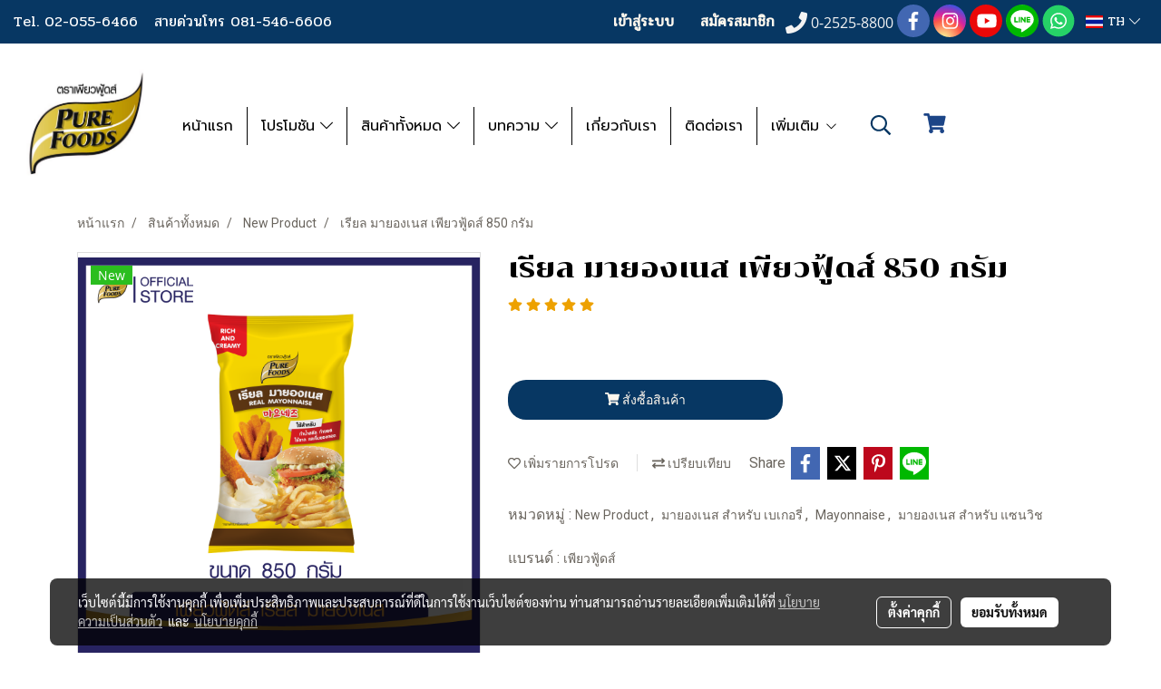

--- FILE ---
content_type: text/html; charset=utf-8
request_url: https://widget.chatcone.com/widget/705854eb479d4e6
body_size: 86299
content:
<!doctype html>
<html data-n-head-ssr>
  <head >
    <title>Chatcone</title><meta data-n-head="ssr" charset="utf-8"><meta data-n-head="ssr" name="viewport" content="width=device-width, initial-scale=1"><meta data-n-head="ssr" data-hid="description" name="description" content=""><link data-n-head="ssr" rel="icon" type="image/x-icon" href="/chatcone.ico"><script data-n-head="ssr" src="/plugins/jquery-3.3.1/jquery.min.js"></script><script data-n-head="ssr" src="https://static.line-scdn.net/liff/edge/2/sdk.js" charset="utf-8"></script><link rel="preload" href="/_nuxt/2f584b3.js" as="script"><link rel="preload" href="/_nuxt/8094aae.js" as="script"><link rel="preload" href="/_nuxt/bc4866f.js" as="script"><link rel="preload" href="/_nuxt/52266fd.js" as="script"><link rel="preload" href="/_nuxt/8b064d2.js" as="script"><style data-vue-ssr-id="71f83a6d:0 32df6d42:0 33bc3ab4:0 1793d9f5:0 7e56e4e3:0 56b15182:0">/*!
 * Bootstrap v4.6.1 (https://getbootstrap.com/)
 * Copyright 2011-2021 The Bootstrap Authors
 * Copyright 2011-2021 Twitter, Inc.
 * Licensed under MIT (https://github.com/twbs/bootstrap/blob/main/LICENSE)
 */:root{--blue:#007bff;--indigo:#6610f2;--purple:#6f42c1;--pink:#e83e8c;--red:#dc3545;--orange:#fd7e14;--yellow:#ffc107;--green:#28a745;--teal:#20c997;--cyan:#17a2b8;--white:#fff;--gray:#6c757d;--gray-dark:#343a40;--primary:#007bff;--secondary:#6c757d;--success:#28a745;--info:#17a2b8;--warning:#ffc107;--danger:#dc3545;--light:#f8f9fa;--dark:#343a40;--breakpoint-xs:0;--breakpoint-sm:576px;--breakpoint-md:768px;--breakpoint-lg:992px;--breakpoint-xl:1200px;--font-family-sans-serif:-apple-system,BlinkMacSystemFont,"Segoe UI",Roboto,"Helvetica Neue",Arial,"Noto Sans","Liberation Sans",sans-serif,"Apple Color Emoji","Segoe UI Emoji","Segoe UI Symbol","Noto Color Emoji";--font-family-monospace:SFMono-Regular,Menlo,Monaco,Consolas,"Liberation Mono","Courier New",monospace}*,:after,:before{box-sizing:border-box}html{font-family:sans-serif;line-height:1.15;-webkit-text-size-adjust:100%;-webkit-tap-highlight-color:rgba(0,0,0,0)}article,aside,figcaption,figure,footer,header,hgroup,main,nav,section{display:block}body{margin:0;font-family:-apple-system,BlinkMacSystemFont,"Segoe UI",Roboto,"Helvetica Neue",Arial,"Noto Sans","Liberation Sans",sans-serif,"Apple Color Emoji","Segoe UI Emoji","Segoe UI Symbol","Noto Color Emoji";font-size:1rem;font-weight:400;line-height:1.5;color:#212529;text-align:left;background-color:#fff}[tabindex="-1"]:focus:not(.focus-visible),[tabindex="-1"]:focus:not(:focus-visible){outline:0!important}hr{box-sizing:content-box;height:0;overflow:visible}h1,h2,h3,h4,h5,h6{margin-top:0;margin-bottom:.5rem}p{margin-top:0;margin-bottom:1rem}abbr[data-original-title],abbr[title]{text-decoration:underline;-webkit-text-decoration:underline dotted;text-decoration:underline dotted;cursor:help;border-bottom:0;-webkit-text-decoration-skip-ink:none;text-decoration-skip-ink:none}address{font-style:normal;line-height:inherit}address,dl,ol,ul{margin-bottom:1rem}dl,ol,ul{margin-top:0}ol ol,ol ul,ul ol,ul ul{margin-bottom:0}dt{font-weight:700}dd{margin-bottom:.5rem;margin-left:0}blockquote{margin:0 0 1rem}b,strong{font-weight:bolder}small{font-size:80%}sub,sup{position:relative;font-size:75%;line-height:0;vertical-align:baseline}sub{bottom:-.25em}sup{top:-.5em}a{color:#007bff;text-decoration:none;background-color:transparent}a:hover{color:#0056b3;text-decoration:underline}a:not([href]):not([class]),a:not([href]):not([class]):hover{color:inherit;text-decoration:none}code,kbd,pre,samp{font-family:SFMono-Regular,Menlo,Monaco,Consolas,"Liberation Mono","Courier New",monospace;font-size:1em}pre{margin-top:0;margin-bottom:1rem;overflow:auto;-ms-overflow-style:scrollbar}figure{margin:0 0 1rem}img{border-style:none}img,svg{vertical-align:middle}svg{overflow:hidden}table{border-collapse:collapse}caption{padding-top:.75rem;padding-bottom:.75rem;color:#6c757d;text-align:left;caption-side:bottom}th{text-align:inherit;text-align:-webkit-match-parent}label{display:inline-block;margin-bottom:.5rem}button{border-radius:0}button:focus:not(.focus-visible),button:focus:not(:focus-visible){outline:0}button,input,optgroup,select,textarea{margin:0;font-family:inherit;font-size:inherit;line-height:inherit}button,input{overflow:visible}button,select{text-transform:none}[role=button]{cursor:pointer}select{word-wrap:normal}[type=button],[type=reset],[type=submit],button{-webkit-appearance:button}[type=button]:not(:disabled),[type=reset]:not(:disabled),[type=submit]:not(:disabled),button:not(:disabled){cursor:pointer}[type=button]::-moz-focus-inner,[type=reset]::-moz-focus-inner,[type=submit]::-moz-focus-inner,button::-moz-focus-inner{padding:0;border-style:none}input[type=checkbox],input[type=radio]{box-sizing:border-box;padding:0}textarea{overflow:auto;resize:vertical}fieldset{min-width:0;padding:0;margin:0;border:0}legend{display:block;width:100%;max-width:100%;padding:0;margin-bottom:.5rem;font-size:1.5rem;line-height:inherit;color:inherit;white-space:normal}progress{vertical-align:baseline}[type=number]::-webkit-inner-spin-button,[type=number]::-webkit-outer-spin-button{height:auto}[type=search]{outline-offset:-2px;-webkit-appearance:none}[type=search]::-webkit-search-decoration{-webkit-appearance:none}::-webkit-file-upload-button{font:inherit;-webkit-appearance:button}output{display:inline-block}summary{display:list-item;cursor:pointer}template{display:none}[hidden]{display:none!important}.h1,.h2,.h3,.h4,.h5,.h6,h1,h2,h3,h4,h5,h6{margin-bottom:.5rem;font-weight:500;line-height:1.2}.h1,h1{font-size:2.5rem}.h2,h2{font-size:2rem}.h3,h3{font-size:1.75rem}.h4,h4{font-size:1.5rem}.h5,h5{font-size:1.25rem}.h6,h6{font-size:1rem}.lead{font-size:1.25rem;font-weight:300}.display-1{font-size:6rem}.display-1,.display-2{font-weight:300;line-height:1.2}.display-2{font-size:5.5rem}.display-3{font-size:4.5rem}.display-3,.display-4{font-weight:300;line-height:1.2}.display-4{font-size:3.5rem}hr{margin-top:1rem;margin-bottom:1rem;border:0;border-top:1px solid rgba(0,0,0,.1)}.small,small{font-size:80%;font-weight:400}.mark,mark{padding:.2em;background-color:#fcf8e3}.list-inline,.list-unstyled{padding-left:0;list-style:none}.list-inline-item{display:inline-block}.list-inline-item:not(:last-child){margin-right:.5rem}.initialism{font-size:90%;text-transform:uppercase}.blockquote{margin-bottom:1rem;font-size:1.25rem}.blockquote-footer{display:block;font-size:80%;color:#6c757d}.blockquote-footer:before{content:"\2014\00A0"}.img-fluid,.img-thumbnail{max-width:100%;height:auto}.img-thumbnail{padding:.25rem;background-color:#fff;border:1px solid #dee2e6;border-radius:.25rem}.figure{display:inline-block}.figure-img{margin-bottom:.5rem;line-height:1}.figure-caption{font-size:90%;color:#6c757d}code{font-size:87.5%;color:#e83e8c;word-wrap:break-word}a>code{color:inherit}kbd{padding:.2rem .4rem;font-size:87.5%;color:#fff;background-color:#212529;border-radius:.2rem}kbd kbd{padding:0;font-size:100%;font-weight:700}pre{display:block;font-size:87.5%;color:#212529}pre code{font-size:inherit;color:inherit;word-break:normal}.pre-scrollable{max-height:340px;overflow-y:scroll}.container,.container-fluid,.container-lg,.container-md,.container-sm,.container-xl{width:100%;padding-right:15px;padding-left:15px;margin-right:auto;margin-left:auto}@media (min-width:576px){.container,.container-sm{max-width:540px}}@media (min-width:768px){.container,.container-md,.container-sm{max-width:720px}}@media (min-width:992px){.container,.container-lg,.container-md,.container-sm{max-width:960px}}@media (min-width:1200px){.container,.container-lg,.container-md,.container-sm,.container-xl{max-width:1140px}}.row{display:flex;flex-wrap:wrap;margin-right:-15px;margin-left:-15px}.no-gutters{margin-right:0;margin-left:0}.no-gutters>.col,.no-gutters>[class*=col-]{padding-right:0;padding-left:0}.col,.col-1,.col-2,.col-3,.col-4,.col-5,.col-6,.col-7,.col-8,.col-9,.col-10,.col-11,.col-12,.col-auto,.col-lg,.col-lg-1,.col-lg-2,.col-lg-3,.col-lg-4,.col-lg-5,.col-lg-6,.col-lg-7,.col-lg-8,.col-lg-9,.col-lg-10,.col-lg-11,.col-lg-12,.col-lg-auto,.col-md,.col-md-1,.col-md-2,.col-md-3,.col-md-4,.col-md-5,.col-md-6,.col-md-7,.col-md-8,.col-md-9,.col-md-10,.col-md-11,.col-md-12,.col-md-auto,.col-sm,.col-sm-1,.col-sm-2,.col-sm-3,.col-sm-4,.col-sm-5,.col-sm-6,.col-sm-7,.col-sm-8,.col-sm-9,.col-sm-10,.col-sm-11,.col-sm-12,.col-sm-auto,.col-xl,.col-xl-1,.col-xl-2,.col-xl-3,.col-xl-4,.col-xl-5,.col-xl-6,.col-xl-7,.col-xl-8,.col-xl-9,.col-xl-10,.col-xl-11,.col-xl-12,.col-xl-auto{position:relative;width:100%;padding-right:15px;padding-left:15px}.col{flex-basis:0;flex-grow:1;max-width:100%}.row-cols-1>*{flex:0 0 100%;max-width:100%}.row-cols-2>*{flex:0 0 50%;max-width:50%}.row-cols-3>*{flex:0 0 33.333333%;max-width:33.333333%}.row-cols-4>*{flex:0 0 25%;max-width:25%}.row-cols-5>*{flex:0 0 20%;max-width:20%}.row-cols-6>*{flex:0 0 16.666667%;max-width:16.666667%}.col-auto{flex:0 0 auto;width:auto;max-width:100%}.col-1{flex:0 0 8.333333%;max-width:8.333333%}.col-2{flex:0 0 16.666667%;max-width:16.666667%}.col-3{flex:0 0 25%;max-width:25%}.col-4{flex:0 0 33.333333%;max-width:33.333333%}.col-5{flex:0 0 41.666667%;max-width:41.666667%}.col-6{flex:0 0 50%;max-width:50%}.col-7{flex:0 0 58.333333%;max-width:58.333333%}.col-8{flex:0 0 66.666667%;max-width:66.666667%}.col-9{flex:0 0 75%;max-width:75%}.col-10{flex:0 0 83.333333%;max-width:83.333333%}.col-11{flex:0 0 91.666667%;max-width:91.666667%}.col-12{flex:0 0 100%;max-width:100%}.order-first{order:-1}.order-last{order:13}.order-0{order:0}.order-1{order:1}.order-2{order:2}.order-3{order:3}.order-4{order:4}.order-5{order:5}.order-6{order:6}.order-7{order:7}.order-8{order:8}.order-9{order:9}.order-10{order:10}.order-11{order:11}.order-12{order:12}.offset-1{margin-left:8.333333%}.offset-2{margin-left:16.666667%}.offset-3{margin-left:25%}.offset-4{margin-left:33.333333%}.offset-5{margin-left:41.666667%}.offset-6{margin-left:50%}.offset-7{margin-left:58.333333%}.offset-8{margin-left:66.666667%}.offset-9{margin-left:75%}.offset-10{margin-left:83.333333%}.offset-11{margin-left:91.666667%}@media (min-width:576px){.col-sm{flex-basis:0;flex-grow:1;max-width:100%}.row-cols-sm-1>*{flex:0 0 100%;max-width:100%}.row-cols-sm-2>*{flex:0 0 50%;max-width:50%}.row-cols-sm-3>*{flex:0 0 33.333333%;max-width:33.333333%}.row-cols-sm-4>*{flex:0 0 25%;max-width:25%}.row-cols-sm-5>*{flex:0 0 20%;max-width:20%}.row-cols-sm-6>*{flex:0 0 16.666667%;max-width:16.666667%}.col-sm-auto{flex:0 0 auto;width:auto;max-width:100%}.col-sm-1{flex:0 0 8.333333%;max-width:8.333333%}.col-sm-2{flex:0 0 16.666667%;max-width:16.666667%}.col-sm-3{flex:0 0 25%;max-width:25%}.col-sm-4{flex:0 0 33.333333%;max-width:33.333333%}.col-sm-5{flex:0 0 41.666667%;max-width:41.666667%}.col-sm-6{flex:0 0 50%;max-width:50%}.col-sm-7{flex:0 0 58.333333%;max-width:58.333333%}.col-sm-8{flex:0 0 66.666667%;max-width:66.666667%}.col-sm-9{flex:0 0 75%;max-width:75%}.col-sm-10{flex:0 0 83.333333%;max-width:83.333333%}.col-sm-11{flex:0 0 91.666667%;max-width:91.666667%}.col-sm-12{flex:0 0 100%;max-width:100%}.order-sm-first{order:-1}.order-sm-last{order:13}.order-sm-0{order:0}.order-sm-1{order:1}.order-sm-2{order:2}.order-sm-3{order:3}.order-sm-4{order:4}.order-sm-5{order:5}.order-sm-6{order:6}.order-sm-7{order:7}.order-sm-8{order:8}.order-sm-9{order:9}.order-sm-10{order:10}.order-sm-11{order:11}.order-sm-12{order:12}.offset-sm-0{margin-left:0}.offset-sm-1{margin-left:8.333333%}.offset-sm-2{margin-left:16.666667%}.offset-sm-3{margin-left:25%}.offset-sm-4{margin-left:33.333333%}.offset-sm-5{margin-left:41.666667%}.offset-sm-6{margin-left:50%}.offset-sm-7{margin-left:58.333333%}.offset-sm-8{margin-left:66.666667%}.offset-sm-9{margin-left:75%}.offset-sm-10{margin-left:83.333333%}.offset-sm-11{margin-left:91.666667%}}@media (min-width:768px){.col-md{flex-basis:0;flex-grow:1;max-width:100%}.row-cols-md-1>*{flex:0 0 100%;max-width:100%}.row-cols-md-2>*{flex:0 0 50%;max-width:50%}.row-cols-md-3>*{flex:0 0 33.333333%;max-width:33.333333%}.row-cols-md-4>*{flex:0 0 25%;max-width:25%}.row-cols-md-5>*{flex:0 0 20%;max-width:20%}.row-cols-md-6>*{flex:0 0 16.666667%;max-width:16.666667%}.col-md-auto{flex:0 0 auto;width:auto;max-width:100%}.col-md-1{flex:0 0 8.333333%;max-width:8.333333%}.col-md-2{flex:0 0 16.666667%;max-width:16.666667%}.col-md-3{flex:0 0 25%;max-width:25%}.col-md-4{flex:0 0 33.333333%;max-width:33.333333%}.col-md-5{flex:0 0 41.666667%;max-width:41.666667%}.col-md-6{flex:0 0 50%;max-width:50%}.col-md-7{flex:0 0 58.333333%;max-width:58.333333%}.col-md-8{flex:0 0 66.666667%;max-width:66.666667%}.col-md-9{flex:0 0 75%;max-width:75%}.col-md-10{flex:0 0 83.333333%;max-width:83.333333%}.col-md-11{flex:0 0 91.666667%;max-width:91.666667%}.col-md-12{flex:0 0 100%;max-width:100%}.order-md-first{order:-1}.order-md-last{order:13}.order-md-0{order:0}.order-md-1{order:1}.order-md-2{order:2}.order-md-3{order:3}.order-md-4{order:4}.order-md-5{order:5}.order-md-6{order:6}.order-md-7{order:7}.order-md-8{order:8}.order-md-9{order:9}.order-md-10{order:10}.order-md-11{order:11}.order-md-12{order:12}.offset-md-0{margin-left:0}.offset-md-1{margin-left:8.333333%}.offset-md-2{margin-left:16.666667%}.offset-md-3{margin-left:25%}.offset-md-4{margin-left:33.333333%}.offset-md-5{margin-left:41.666667%}.offset-md-6{margin-left:50%}.offset-md-7{margin-left:58.333333%}.offset-md-8{margin-left:66.666667%}.offset-md-9{margin-left:75%}.offset-md-10{margin-left:83.333333%}.offset-md-11{margin-left:91.666667%}}@media (min-width:992px){.col-lg{flex-basis:0;flex-grow:1;max-width:100%}.row-cols-lg-1>*{flex:0 0 100%;max-width:100%}.row-cols-lg-2>*{flex:0 0 50%;max-width:50%}.row-cols-lg-3>*{flex:0 0 33.333333%;max-width:33.333333%}.row-cols-lg-4>*{flex:0 0 25%;max-width:25%}.row-cols-lg-5>*{flex:0 0 20%;max-width:20%}.row-cols-lg-6>*{flex:0 0 16.666667%;max-width:16.666667%}.col-lg-auto{flex:0 0 auto;width:auto;max-width:100%}.col-lg-1{flex:0 0 8.333333%;max-width:8.333333%}.col-lg-2{flex:0 0 16.666667%;max-width:16.666667%}.col-lg-3{flex:0 0 25%;max-width:25%}.col-lg-4{flex:0 0 33.333333%;max-width:33.333333%}.col-lg-5{flex:0 0 41.666667%;max-width:41.666667%}.col-lg-6{flex:0 0 50%;max-width:50%}.col-lg-7{flex:0 0 58.333333%;max-width:58.333333%}.col-lg-8{flex:0 0 66.666667%;max-width:66.666667%}.col-lg-9{flex:0 0 75%;max-width:75%}.col-lg-10{flex:0 0 83.333333%;max-width:83.333333%}.col-lg-11{flex:0 0 91.666667%;max-width:91.666667%}.col-lg-12{flex:0 0 100%;max-width:100%}.order-lg-first{order:-1}.order-lg-last{order:13}.order-lg-0{order:0}.order-lg-1{order:1}.order-lg-2{order:2}.order-lg-3{order:3}.order-lg-4{order:4}.order-lg-5{order:5}.order-lg-6{order:6}.order-lg-7{order:7}.order-lg-8{order:8}.order-lg-9{order:9}.order-lg-10{order:10}.order-lg-11{order:11}.order-lg-12{order:12}.offset-lg-0{margin-left:0}.offset-lg-1{margin-left:8.333333%}.offset-lg-2{margin-left:16.666667%}.offset-lg-3{margin-left:25%}.offset-lg-4{margin-left:33.333333%}.offset-lg-5{margin-left:41.666667%}.offset-lg-6{margin-left:50%}.offset-lg-7{margin-left:58.333333%}.offset-lg-8{margin-left:66.666667%}.offset-lg-9{margin-left:75%}.offset-lg-10{margin-left:83.333333%}.offset-lg-11{margin-left:91.666667%}}@media (min-width:1200px){.col-xl{flex-basis:0;flex-grow:1;max-width:100%}.row-cols-xl-1>*{flex:0 0 100%;max-width:100%}.row-cols-xl-2>*{flex:0 0 50%;max-width:50%}.row-cols-xl-3>*{flex:0 0 33.333333%;max-width:33.333333%}.row-cols-xl-4>*{flex:0 0 25%;max-width:25%}.row-cols-xl-5>*{flex:0 0 20%;max-width:20%}.row-cols-xl-6>*{flex:0 0 16.666667%;max-width:16.666667%}.col-xl-auto{flex:0 0 auto;width:auto;max-width:100%}.col-xl-1{flex:0 0 8.333333%;max-width:8.333333%}.col-xl-2{flex:0 0 16.666667%;max-width:16.666667%}.col-xl-3{flex:0 0 25%;max-width:25%}.col-xl-4{flex:0 0 33.333333%;max-width:33.333333%}.col-xl-5{flex:0 0 41.666667%;max-width:41.666667%}.col-xl-6{flex:0 0 50%;max-width:50%}.col-xl-7{flex:0 0 58.333333%;max-width:58.333333%}.col-xl-8{flex:0 0 66.666667%;max-width:66.666667%}.col-xl-9{flex:0 0 75%;max-width:75%}.col-xl-10{flex:0 0 83.333333%;max-width:83.333333%}.col-xl-11{flex:0 0 91.666667%;max-width:91.666667%}.col-xl-12{flex:0 0 100%;max-width:100%}.order-xl-first{order:-1}.order-xl-last{order:13}.order-xl-0{order:0}.order-xl-1{order:1}.order-xl-2{order:2}.order-xl-3{order:3}.order-xl-4{order:4}.order-xl-5{order:5}.order-xl-6{order:6}.order-xl-7{order:7}.order-xl-8{order:8}.order-xl-9{order:9}.order-xl-10{order:10}.order-xl-11{order:11}.order-xl-12{order:12}.offset-xl-0{margin-left:0}.offset-xl-1{margin-left:8.333333%}.offset-xl-2{margin-left:16.666667%}.offset-xl-3{margin-left:25%}.offset-xl-4{margin-left:33.333333%}.offset-xl-5{margin-left:41.666667%}.offset-xl-6{margin-left:50%}.offset-xl-7{margin-left:58.333333%}.offset-xl-8{margin-left:66.666667%}.offset-xl-9{margin-left:75%}.offset-xl-10{margin-left:83.333333%}.offset-xl-11{margin-left:91.666667%}}.table{width:100%;margin-bottom:1rem;color:#212529}.table td,.table th{padding:.75rem;vertical-align:top;border-top:1px solid #dee2e6}.table thead th{vertical-align:bottom;border-bottom:2px solid #dee2e6}.table tbody+tbody{border-top:2px solid #dee2e6}.table-sm td,.table-sm th{padding:.3rem}.table-bordered,.table-bordered td,.table-bordered th{border:1px solid #dee2e6}.table-bordered thead td,.table-bordered thead th{border-bottom-width:2px}.table-borderless tbody+tbody,.table-borderless td,.table-borderless th,.table-borderless thead th{border:0}.table-striped tbody tr:nth-of-type(odd){background-color:rgba(0,0,0,.05)}.table-hover tbody tr:hover{color:#212529;background-color:rgba(0,0,0,.075)}.table-primary,.table-primary>td,.table-primary>th{background-color:#b8daff}.table-primary tbody+tbody,.table-primary td,.table-primary th,.table-primary thead th{border-color:#7abaff}.table-hover .table-primary:hover,.table-hover .table-primary:hover>td,.table-hover .table-primary:hover>th{background-color:#9fcdff}.table-secondary,.table-secondary>td,.table-secondary>th{background-color:#d6d8db}.table-secondary tbody+tbody,.table-secondary td,.table-secondary th,.table-secondary thead th{border-color:#b3b7bb}.table-hover .table-secondary:hover,.table-hover .table-secondary:hover>td,.table-hover .table-secondary:hover>th{background-color:#c8cbcf}.table-success,.table-success>td,.table-success>th{background-color:#c3e6cb}.table-success tbody+tbody,.table-success td,.table-success th,.table-success thead th{border-color:#8fd19e}.table-hover .table-success:hover,.table-hover .table-success:hover>td,.table-hover .table-success:hover>th{background-color:#b1dfbb}.table-info,.table-info>td,.table-info>th{background-color:#bee5eb}.table-info tbody+tbody,.table-info td,.table-info th,.table-info thead th{border-color:#86cfda}.table-hover .table-info:hover,.table-hover .table-info:hover>td,.table-hover .table-info:hover>th{background-color:#abdde5}.table-warning,.table-warning>td,.table-warning>th{background-color:#ffeeba}.table-warning tbody+tbody,.table-warning td,.table-warning th,.table-warning thead th{border-color:#ffdf7e}.table-hover .table-warning:hover,.table-hover .table-warning:hover>td,.table-hover .table-warning:hover>th{background-color:#ffe8a1}.table-danger,.table-danger>td,.table-danger>th{background-color:#f5c6cb}.table-danger tbody+tbody,.table-danger td,.table-danger th,.table-danger thead th{border-color:#ed969e}.table-hover .table-danger:hover,.table-hover .table-danger:hover>td,.table-hover .table-danger:hover>th{background-color:#f1b0b7}.table-light,.table-light>td,.table-light>th{background-color:#fdfdfe}.table-light tbody+tbody,.table-light td,.table-light th,.table-light thead th{border-color:#fbfcfc}.table-hover .table-light:hover,.table-hover .table-light:hover>td,.table-hover .table-light:hover>th{background-color:#ececf6}.table-dark,.table-dark>td,.table-dark>th{background-color:#c6c8ca}.table-dark tbody+tbody,.table-dark td,.table-dark th,.table-dark thead th{border-color:#95999c}.table-hover .table-dark:hover,.table-hover .table-dark:hover>td,.table-hover .table-dark:hover>th{background-color:#b9bbbe}.table-active,.table-active>td,.table-active>th,.table-hover .table-active:hover,.table-hover .table-active:hover>td,.table-hover .table-active:hover>th{background-color:rgba(0,0,0,.075)}.table .thead-dark th{color:#fff;background-color:#343a40;border-color:#454d55}.table .thead-light th{color:#495057;background-color:#e9ecef;border-color:#dee2e6}.table-dark{color:#fff;background-color:#343a40}.table-dark td,.table-dark th,.table-dark thead th{border-color:#454d55}.table-dark.table-bordered{border:0}.table-dark.table-striped tbody tr:nth-of-type(odd){background-color:hsla(0,0%,100%,.05)}.table-dark.table-hover tbody tr:hover{color:#fff;background-color:hsla(0,0%,100%,.075)}@media (max-width:575.98px){.table-responsive-sm{display:block;width:100%;overflow-x:auto;-webkit-overflow-scrolling:touch}.table-responsive-sm>.table-bordered{border:0}}@media (max-width:767.98px){.table-responsive-md{display:block;width:100%;overflow-x:auto;-webkit-overflow-scrolling:touch}.table-responsive-md>.table-bordered{border:0}}@media (max-width:991.98px){.table-responsive-lg{display:block;width:100%;overflow-x:auto;-webkit-overflow-scrolling:touch}.table-responsive-lg>.table-bordered{border:0}}@media (max-width:1199.98px){.table-responsive-xl{display:block;width:100%;overflow-x:auto;-webkit-overflow-scrolling:touch}.table-responsive-xl>.table-bordered{border:0}}.table-responsive{display:block;width:100%;overflow-x:auto;-webkit-overflow-scrolling:touch}.table-responsive>.table-bordered{border:0}.form-control{display:block;width:100%;height:calc(1.5em + .75rem + 2px);padding:.375rem .75rem;font-size:1rem;font-weight:400;line-height:1.5;color:#495057;background-color:#fff;background-clip:padding-box;border:1px solid #ced4da;border-radius:.25rem;transition:border-color .15s ease-in-out,box-shadow .15s ease-in-out}@media (prefers-reduced-motion:reduce){.form-control{transition:none}}.form-control::-ms-expand{background-color:transparent;border:0}.form-control:focus{color:#495057;background-color:#fff;border-color:#80bdff;outline:0;box-shadow:0 0 0 .2rem rgba(0,123,255,.25)}.form-control::-moz-placeholder{color:#6c757d;opacity:1}.form-control:-ms-input-placeholder{color:#6c757d;opacity:1}.form-control::placeholder{color:#6c757d;opacity:1}.form-control:disabled,.form-control[readonly]{background-color:#e9ecef;opacity:1}input[type=date].form-control,input[type=datetime-local].form-control,input[type=month].form-control,input[type=time].form-control{-webkit-appearance:none;-moz-appearance:none;appearance:none}select.form-control:-moz-focusring{color:transparent;text-shadow:0 0 0 #495057}select.form-control:focus::-ms-value{color:#495057;background-color:#fff}.form-control-file,.form-control-range{display:block;width:100%}.col-form-label{padding-top:calc(.375rem + 1px);padding-bottom:calc(.375rem + 1px);margin-bottom:0;font-size:inherit;line-height:1.5}.col-form-label-lg{padding-top:calc(.5rem + 1px);padding-bottom:calc(.5rem + 1px);font-size:1.25rem;line-height:1.5}.col-form-label-sm{padding-top:calc(.25rem + 1px);padding-bottom:calc(.25rem + 1px);font-size:.875rem;line-height:1.5}.form-control-plaintext{display:block;width:100%;padding:.375rem 0;margin-bottom:0;font-size:1rem;line-height:1.5;color:#212529;background-color:transparent;border:solid transparent;border-width:1px 0}.form-control-plaintext.form-control-lg,.form-control-plaintext.form-control-sm{padding-right:0;padding-left:0}.form-control-sm{height:calc(1.5em + .5rem + 2px);padding:.25rem .5rem;font-size:.875rem;line-height:1.5;border-radius:.2rem}.form-control-lg{height:calc(1.5em + 1rem + 2px);padding:.5rem 1rem;font-size:1.25rem;line-height:1.5;border-radius:.3rem}select.form-control[multiple],select.form-control[size],textarea.form-control{height:auto}.form-group{margin-bottom:1rem}.form-text{display:block;margin-top:.25rem}.form-row{display:flex;flex-wrap:wrap;margin-right:-5px;margin-left:-5px}.form-row>.col,.form-row>[class*=col-]{padding-right:5px;padding-left:5px}.form-check{position:relative;display:block;padding-left:1.25rem}.form-check-input{position:absolute;margin-top:.3rem;margin-left:-1.25rem}.form-check-input:disabled~.form-check-label,.form-check-input[disabled]~.form-check-label{color:#6c757d}.form-check-label{margin-bottom:0}.form-check-inline{display:inline-flex;align-items:center;padding-left:0;margin-right:.75rem}.form-check-inline .form-check-input{position:static;margin-top:0;margin-right:.3125rem;margin-left:0}.valid-feedback{display:none;width:100%;margin-top:.25rem;font-size:80%;color:#28a745}.valid-tooltip{position:absolute;top:100%;left:0;z-index:5;display:none;max-width:100%;padding:.25rem .5rem;margin-top:.1rem;font-size:.875rem;line-height:1.5;color:#fff;background-color:rgba(40,167,69,.9);border-radius:.25rem}.form-row>.col>.valid-tooltip,.form-row>[class*=col-]>.valid-tooltip{left:5px}.is-valid~.valid-feedback,.is-valid~.valid-tooltip,.was-validated :valid~.valid-feedback,.was-validated :valid~.valid-tooltip{display:block}.form-control.is-valid,.was-validated .form-control:valid{border-color:#28a745;padding-right:calc(1.5em + .75rem)!important;background-image:url("data:image/svg+xml;charset=utf-8,%3Csvg xmlns='http://www.w3.org/2000/svg' width='8' height='8'%3E%3Cpath fill='%2328a745' d='M2.3 6.73L.6 4.53c-.4-1.04.46-1.4 1.1-.8l1.1 1.4 3.4-3.8c.6-.63 1.6-.27 1.2.7l-4 4.6c-.43.5-.8.4-1.1.1z'/%3E%3C/svg%3E");background-repeat:no-repeat;background-position:right calc(.375em + .1875rem) center;background-size:calc(.75em + .375rem) calc(.75em + .375rem)}.form-control.is-valid:focus,.was-validated .form-control:valid:focus{border-color:#28a745;box-shadow:0 0 0 .2rem rgba(40,167,69,.25)}.was-validated select.form-control:valid,select.form-control.is-valid{padding-right:3rem!important;background-position:right 1.5rem center}.was-validated textarea.form-control:valid,textarea.form-control.is-valid{padding-right:calc(1.5em + .75rem);background-position:top calc(.375em + .1875rem) right calc(.375em + .1875rem)}.custom-select.is-valid,.was-validated .custom-select:valid{border-color:#28a745;padding-right:calc(.75em + 2.3125rem)!important;background:url("data:image/svg+xml;charset=utf-8,%3Csvg xmlns='http://www.w3.org/2000/svg' width='4' height='5'%3E%3Cpath fill='%23343a40' d='M2 0L0 2h4zm0 5L0 3h4z'/%3E%3C/svg%3E") right .75rem center/8px 10px no-repeat,#fff url("data:image/svg+xml;charset=utf-8,%3Csvg xmlns='http://www.w3.org/2000/svg' width='8' height='8'%3E%3Cpath fill='%2328a745' d='M2.3 6.73L.6 4.53c-.4-1.04.46-1.4 1.1-.8l1.1 1.4 3.4-3.8c.6-.63 1.6-.27 1.2.7l-4 4.6c-.43.5-.8.4-1.1.1z'/%3E%3C/svg%3E") center right 1.75rem/calc(.75em + .375rem) calc(.75em + .375rem) no-repeat}.custom-select.is-valid:focus,.was-validated .custom-select:valid:focus{border-color:#28a745;box-shadow:0 0 0 .2rem rgba(40,167,69,.25)}.form-check-input.is-valid~.form-check-label,.was-validated .form-check-input:valid~.form-check-label{color:#28a745}.form-check-input.is-valid~.valid-feedback,.form-check-input.is-valid~.valid-tooltip,.was-validated .form-check-input:valid~.valid-feedback,.was-validated .form-check-input:valid~.valid-tooltip{display:block}.custom-control-input.is-valid~.custom-control-label,.was-validated .custom-control-input:valid~.custom-control-label{color:#28a745}.custom-control-input.is-valid~.custom-control-label:before,.was-validated .custom-control-input:valid~.custom-control-label:before{border-color:#28a745}.custom-control-input.is-valid:checked~.custom-control-label:before,.was-validated .custom-control-input:valid:checked~.custom-control-label:before{border-color:#34ce57;background-color:#34ce57}.custom-control-input.is-valid:focus~.custom-control-label:before,.was-validated .custom-control-input:valid:focus~.custom-control-label:before{box-shadow:0 0 0 .2rem rgba(40,167,69,.25)}.custom-control-input.is-valid:focus:not(:checked)~.custom-control-label:before,.custom-file-input.is-valid~.custom-file-label,.was-validated .custom-control-input:valid:focus:not(:checked)~.custom-control-label:before,.was-validated .custom-file-input:valid~.custom-file-label{border-color:#28a745}.custom-file-input.is-valid:focus~.custom-file-label,.was-validated .custom-file-input:valid:focus~.custom-file-label{border-color:#28a745;box-shadow:0 0 0 .2rem rgba(40,167,69,.25)}.invalid-feedback{display:none;width:100%;margin-top:.25rem;font-size:80%;color:#dc3545}.invalid-tooltip{position:absolute;top:100%;left:0;z-index:5;display:none;max-width:100%;padding:.25rem .5rem;margin-top:.1rem;font-size:.875rem;line-height:1.5;color:#fff;background-color:rgba(220,53,69,.9);border-radius:.25rem}.form-row>.col>.invalid-tooltip,.form-row>[class*=col-]>.invalid-tooltip{left:5px}.is-invalid~.invalid-feedback,.is-invalid~.invalid-tooltip,.was-validated :invalid~.invalid-feedback,.was-validated :invalid~.invalid-tooltip{display:block}.form-control.is-invalid,.was-validated .form-control:invalid{border-color:#dc3545;padding-right:calc(1.5em + .75rem)!important;background-image:url("data:image/svg+xml;charset=utf-8,%3Csvg xmlns='http://www.w3.org/2000/svg' width='12' height='12' fill='none' stroke='%23dc3545'%3E%3Ccircle cx='6' cy='6' r='4.5'/%3E%3Cpath stroke-linejoin='round' d='M5.8 3.6h.4L6 6.5z'/%3E%3Ccircle cx='6' cy='8.2' r='.6' fill='%23dc3545' stroke='none'/%3E%3C/svg%3E");background-repeat:no-repeat;background-position:right calc(.375em + .1875rem) center;background-size:calc(.75em + .375rem) calc(.75em + .375rem)}.form-control.is-invalid:focus,.was-validated .form-control:invalid:focus{border-color:#dc3545;box-shadow:0 0 0 .2rem rgba(220,53,69,.25)}.was-validated select.form-control:invalid,select.form-control.is-invalid{padding-right:3rem!important;background-position:right 1.5rem center}.was-validated textarea.form-control:invalid,textarea.form-control.is-invalid{padding-right:calc(1.5em + .75rem);background-position:top calc(.375em + .1875rem) right calc(.375em + .1875rem)}.custom-select.is-invalid,.was-validated .custom-select:invalid{border-color:#dc3545;padding-right:calc(.75em + 2.3125rem)!important;background:url("data:image/svg+xml;charset=utf-8,%3Csvg xmlns='http://www.w3.org/2000/svg' width='4' height='5'%3E%3Cpath fill='%23343a40' d='M2 0L0 2h4zm0 5L0 3h4z'/%3E%3C/svg%3E") right .75rem center/8px 10px no-repeat,#fff url("data:image/svg+xml;charset=utf-8,%3Csvg xmlns='http://www.w3.org/2000/svg' width='12' height='12' fill='none' stroke='%23dc3545'%3E%3Ccircle cx='6' cy='6' r='4.5'/%3E%3Cpath stroke-linejoin='round' d='M5.8 3.6h.4L6 6.5z'/%3E%3Ccircle cx='6' cy='8.2' r='.6' fill='%23dc3545' stroke='none'/%3E%3C/svg%3E") center right 1.75rem/calc(.75em + .375rem) calc(.75em + .375rem) no-repeat}.custom-select.is-invalid:focus,.was-validated .custom-select:invalid:focus{border-color:#dc3545;box-shadow:0 0 0 .2rem rgba(220,53,69,.25)}.form-check-input.is-invalid~.form-check-label,.was-validated .form-check-input:invalid~.form-check-label{color:#dc3545}.form-check-input.is-invalid~.invalid-feedback,.form-check-input.is-invalid~.invalid-tooltip,.was-validated .form-check-input:invalid~.invalid-feedback,.was-validated .form-check-input:invalid~.invalid-tooltip{display:block}.custom-control-input.is-invalid~.custom-control-label,.was-validated .custom-control-input:invalid~.custom-control-label{color:#dc3545}.custom-control-input.is-invalid~.custom-control-label:before,.was-validated .custom-control-input:invalid~.custom-control-label:before{border-color:#dc3545}.custom-control-input.is-invalid:checked~.custom-control-label:before,.was-validated .custom-control-input:invalid:checked~.custom-control-label:before{border-color:#e4606d;background-color:#e4606d}.custom-control-input.is-invalid:focus~.custom-control-label:before,.was-validated .custom-control-input:invalid:focus~.custom-control-label:before{box-shadow:0 0 0 .2rem rgba(220,53,69,.25)}.custom-control-input.is-invalid:focus:not(:checked)~.custom-control-label:before,.custom-file-input.is-invalid~.custom-file-label,.was-validated .custom-control-input:invalid:focus:not(:checked)~.custom-control-label:before,.was-validated .custom-file-input:invalid~.custom-file-label{border-color:#dc3545}.custom-file-input.is-invalid:focus~.custom-file-label,.was-validated .custom-file-input:invalid:focus~.custom-file-label{border-color:#dc3545;box-shadow:0 0 0 .2rem rgba(220,53,69,.25)}.form-inline{display:flex;flex-flow:row wrap;align-items:center}.form-inline .form-check{width:100%}@media (min-width:576px){.form-inline label{justify-content:center}.form-inline .form-group,.form-inline label{display:flex;align-items:center;margin-bottom:0}.form-inline .form-group{flex:0 0 auto;flex-flow:row wrap}.form-inline .form-control{display:inline-block;width:auto;vertical-align:middle}.form-inline .form-control-plaintext{display:inline-block}.form-inline .custom-select,.form-inline .input-group{width:auto}.form-inline .form-check{display:flex;align-items:center;justify-content:center;width:auto;padding-left:0}.form-inline .form-check-input{position:relative;flex-shrink:0;margin-top:0;margin-right:.25rem;margin-left:0}.form-inline .custom-control{align-items:center;justify-content:center}.form-inline .custom-control-label{margin-bottom:0}}.btn{display:inline-block;font-weight:400;color:#212529;text-align:center;vertical-align:middle;-webkit-user-select:none;-moz-user-select:none;-ms-user-select:none;user-select:none;background-color:transparent;border:1px solid transparent;padding:.375rem .75rem;font-size:1rem;line-height:1.5;border-radius:.25rem;transition:color .15s ease-in-out,background-color .15s ease-in-out,border-color .15s ease-in-out,box-shadow .15s ease-in-out}@media (prefers-reduced-motion:reduce){.btn{transition:none}}.btn:hover{color:#212529;text-decoration:none}.btn.focus,.btn:focus{outline:0;box-shadow:0 0 0 .2rem rgba(0,123,255,.25)}.btn.disabled,.btn:disabled{opacity:.65}.btn:not(:disabled):not(.disabled){cursor:pointer}a.btn.disabled,fieldset:disabled a.btn{pointer-events:none}.btn-primary{color:#fff;background-color:#007bff;border-color:#007bff}.btn-primary.focus,.btn-primary:focus,.btn-primary:hover{color:#fff;background-color:#0069d9;border-color:#0062cc}.btn-primary.focus,.btn-primary:focus{box-shadow:0 0 0 .2rem rgba(38,143,255,.5)}.btn-primary.disabled,.btn-primary:disabled{color:#fff;background-color:#007bff;border-color:#007bff}.btn-primary:not(:disabled):not(.disabled).active,.btn-primary:not(:disabled):not(.disabled):active,.show>.btn-primary.dropdown-toggle{color:#fff;background-color:#0062cc;border-color:#005cbf}.btn-primary:not(:disabled):not(.disabled).active:focus,.btn-primary:not(:disabled):not(.disabled):active:focus,.show>.btn-primary.dropdown-toggle:focus{box-shadow:0 0 0 .2rem rgba(38,143,255,.5)}.btn-secondary{color:#fff;background-color:#6c757d;border-color:#6c757d}.btn-secondary.focus,.btn-secondary:focus,.btn-secondary:hover{color:#fff;background-color:#5a6268;border-color:#545b62}.btn-secondary.focus,.btn-secondary:focus{box-shadow:0 0 0 .2rem rgba(130,138,145,.5)}.btn-secondary.disabled,.btn-secondary:disabled{color:#fff;background-color:#6c757d;border-color:#6c757d}.btn-secondary:not(:disabled):not(.disabled).active,.btn-secondary:not(:disabled):not(.disabled):active,.show>.btn-secondary.dropdown-toggle{color:#fff;background-color:#545b62;border-color:#4e555b}.btn-secondary:not(:disabled):not(.disabled).active:focus,.btn-secondary:not(:disabled):not(.disabled):active:focus,.show>.btn-secondary.dropdown-toggle:focus{box-shadow:0 0 0 .2rem rgba(130,138,145,.5)}.btn-success{color:#fff;background-color:#28a745;border-color:#28a745}.btn-success.focus,.btn-success:focus,.btn-success:hover{color:#fff;background-color:#218838;border-color:#1e7e34}.btn-success.focus,.btn-success:focus{box-shadow:0 0 0 .2rem rgba(72,180,97,.5)}.btn-success.disabled,.btn-success:disabled{color:#fff;background-color:#28a745;border-color:#28a745}.btn-success:not(:disabled):not(.disabled).active,.btn-success:not(:disabled):not(.disabled):active,.show>.btn-success.dropdown-toggle{color:#fff;background-color:#1e7e34;border-color:#1c7430}.btn-success:not(:disabled):not(.disabled).active:focus,.btn-success:not(:disabled):not(.disabled):active:focus,.show>.btn-success.dropdown-toggle:focus{box-shadow:0 0 0 .2rem rgba(72,180,97,.5)}.btn-info{color:#fff;background-color:#17a2b8;border-color:#17a2b8}.btn-info.focus,.btn-info:focus,.btn-info:hover{color:#fff;background-color:#138496;border-color:#117a8b}.btn-info.focus,.btn-info:focus{box-shadow:0 0 0 .2rem rgba(58,176,195,.5)}.btn-info.disabled,.btn-info:disabled{color:#fff;background-color:#17a2b8;border-color:#17a2b8}.btn-info:not(:disabled):not(.disabled).active,.btn-info:not(:disabled):not(.disabled):active,.show>.btn-info.dropdown-toggle{color:#fff;background-color:#117a8b;border-color:#10707f}.btn-info:not(:disabled):not(.disabled).active:focus,.btn-info:not(:disabled):not(.disabled):active:focus,.show>.btn-info.dropdown-toggle:focus{box-shadow:0 0 0 .2rem rgba(58,176,195,.5)}.btn-warning{color:#212529;background-color:#ffc107;border-color:#ffc107}.btn-warning.focus,.btn-warning:focus,.btn-warning:hover{color:#212529;background-color:#e0a800;border-color:#d39e00}.btn-warning.focus,.btn-warning:focus{box-shadow:0 0 0 .2rem rgba(222,170,12,.5)}.btn-warning.disabled,.btn-warning:disabled{color:#212529;background-color:#ffc107;border-color:#ffc107}.btn-warning:not(:disabled):not(.disabled).active,.btn-warning:not(:disabled):not(.disabled):active,.show>.btn-warning.dropdown-toggle{color:#212529;background-color:#d39e00;border-color:#c69500}.btn-warning:not(:disabled):not(.disabled).active:focus,.btn-warning:not(:disabled):not(.disabled):active:focus,.show>.btn-warning.dropdown-toggle:focus{box-shadow:0 0 0 .2rem rgba(222,170,12,.5)}.btn-danger{color:#fff;background-color:#dc3545;border-color:#dc3545}.btn-danger.focus,.btn-danger:focus,.btn-danger:hover{color:#fff;background-color:#c82333;border-color:#bd2130}.btn-danger.focus,.btn-danger:focus{box-shadow:0 0 0 .2rem rgba(225,83,97,.5)}.btn-danger.disabled,.btn-danger:disabled{color:#fff;background-color:#dc3545;border-color:#dc3545}.btn-danger:not(:disabled):not(.disabled).active,.btn-danger:not(:disabled):not(.disabled):active,.show>.btn-danger.dropdown-toggle{color:#fff;background-color:#bd2130;border-color:#b21f2d}.btn-danger:not(:disabled):not(.disabled).active:focus,.btn-danger:not(:disabled):not(.disabled):active:focus,.show>.btn-danger.dropdown-toggle:focus{box-shadow:0 0 0 .2rem rgba(225,83,97,.5)}.btn-light{color:#212529;background-color:#f8f9fa;border-color:#f8f9fa}.btn-light.focus,.btn-light:focus,.btn-light:hover{color:#212529;background-color:#e2e6ea;border-color:#dae0e5}.btn-light.focus,.btn-light:focus{box-shadow:0 0 0 .2rem rgba(216,217,219,.5)}.btn-light.disabled,.btn-light:disabled{color:#212529;background-color:#f8f9fa;border-color:#f8f9fa}.btn-light:not(:disabled):not(.disabled).active,.btn-light:not(:disabled):not(.disabled):active,.show>.btn-light.dropdown-toggle{color:#212529;background-color:#dae0e5;border-color:#d3d9df}.btn-light:not(:disabled):not(.disabled).active:focus,.btn-light:not(:disabled):not(.disabled):active:focus,.show>.btn-light.dropdown-toggle:focus{box-shadow:0 0 0 .2rem rgba(216,217,219,.5)}.btn-dark{color:#fff;background-color:#343a40;border-color:#343a40}.btn-dark.focus,.btn-dark:focus,.btn-dark:hover{color:#fff;background-color:#23272b;border-color:#1d2124}.btn-dark.focus,.btn-dark:focus{box-shadow:0 0 0 .2rem rgba(82,88,93,.5)}.btn-dark.disabled,.btn-dark:disabled{color:#fff;background-color:#343a40;border-color:#343a40}.btn-dark:not(:disabled):not(.disabled).active,.btn-dark:not(:disabled):not(.disabled):active,.show>.btn-dark.dropdown-toggle{color:#fff;background-color:#1d2124;border-color:#171a1d}.btn-dark:not(:disabled):not(.disabled).active:focus,.btn-dark:not(:disabled):not(.disabled):active:focus,.show>.btn-dark.dropdown-toggle:focus{box-shadow:0 0 0 .2rem rgba(82,88,93,.5)}.btn-outline-primary{color:#007bff;border-color:#007bff}.btn-outline-primary:hover{color:#fff;background-color:#007bff;border-color:#007bff}.btn-outline-primary.focus,.btn-outline-primary:focus{box-shadow:0 0 0 .2rem rgba(0,123,255,.5)}.btn-outline-primary.disabled,.btn-outline-primary:disabled{color:#007bff;background-color:transparent}.btn-outline-primary:not(:disabled):not(.disabled).active,.btn-outline-primary:not(:disabled):not(.disabled):active,.show>.btn-outline-primary.dropdown-toggle{color:#fff;background-color:#007bff;border-color:#007bff}.btn-outline-primary:not(:disabled):not(.disabled).active:focus,.btn-outline-primary:not(:disabled):not(.disabled):active:focus,.show>.btn-outline-primary.dropdown-toggle:focus{box-shadow:0 0 0 .2rem rgba(0,123,255,.5)}.btn-outline-secondary{color:#6c757d;border-color:#6c757d}.btn-outline-secondary:hover{color:#fff;background-color:#6c757d;border-color:#6c757d}.btn-outline-secondary.focus,.btn-outline-secondary:focus{box-shadow:0 0 0 .2rem rgba(108,117,125,.5)}.btn-outline-secondary.disabled,.btn-outline-secondary:disabled{color:#6c757d;background-color:transparent}.btn-outline-secondary:not(:disabled):not(.disabled).active,.btn-outline-secondary:not(:disabled):not(.disabled):active,.show>.btn-outline-secondary.dropdown-toggle{color:#fff;background-color:#6c757d;border-color:#6c757d}.btn-outline-secondary:not(:disabled):not(.disabled).active:focus,.btn-outline-secondary:not(:disabled):not(.disabled):active:focus,.show>.btn-outline-secondary.dropdown-toggle:focus{box-shadow:0 0 0 .2rem rgba(108,117,125,.5)}.btn-outline-success{color:#28a745;border-color:#28a745}.btn-outline-success:hover{color:#fff;background-color:#28a745;border-color:#28a745}.btn-outline-success.focus,.btn-outline-success:focus{box-shadow:0 0 0 .2rem rgba(40,167,69,.5)}.btn-outline-success.disabled,.btn-outline-success:disabled{color:#28a745;background-color:transparent}.btn-outline-success:not(:disabled):not(.disabled).active,.btn-outline-success:not(:disabled):not(.disabled):active,.show>.btn-outline-success.dropdown-toggle{color:#fff;background-color:#28a745;border-color:#28a745}.btn-outline-success:not(:disabled):not(.disabled).active:focus,.btn-outline-success:not(:disabled):not(.disabled):active:focus,.show>.btn-outline-success.dropdown-toggle:focus{box-shadow:0 0 0 .2rem rgba(40,167,69,.5)}.btn-outline-info{color:#17a2b8;border-color:#17a2b8}.btn-outline-info:hover{color:#fff;background-color:#17a2b8;border-color:#17a2b8}.btn-outline-info.focus,.btn-outline-info:focus{box-shadow:0 0 0 .2rem rgba(23,162,184,.5)}.btn-outline-info.disabled,.btn-outline-info:disabled{color:#17a2b8;background-color:transparent}.btn-outline-info:not(:disabled):not(.disabled).active,.btn-outline-info:not(:disabled):not(.disabled):active,.show>.btn-outline-info.dropdown-toggle{color:#fff;background-color:#17a2b8;border-color:#17a2b8}.btn-outline-info:not(:disabled):not(.disabled).active:focus,.btn-outline-info:not(:disabled):not(.disabled):active:focus,.show>.btn-outline-info.dropdown-toggle:focus{box-shadow:0 0 0 .2rem rgba(23,162,184,.5)}.btn-outline-warning{color:#ffc107;border-color:#ffc107}.btn-outline-warning:hover{color:#212529;background-color:#ffc107;border-color:#ffc107}.btn-outline-warning.focus,.btn-outline-warning:focus{box-shadow:0 0 0 .2rem rgba(255,193,7,.5)}.btn-outline-warning.disabled,.btn-outline-warning:disabled{color:#ffc107;background-color:transparent}.btn-outline-warning:not(:disabled):not(.disabled).active,.btn-outline-warning:not(:disabled):not(.disabled):active,.show>.btn-outline-warning.dropdown-toggle{color:#212529;background-color:#ffc107;border-color:#ffc107}.btn-outline-warning:not(:disabled):not(.disabled).active:focus,.btn-outline-warning:not(:disabled):not(.disabled):active:focus,.show>.btn-outline-warning.dropdown-toggle:focus{box-shadow:0 0 0 .2rem rgba(255,193,7,.5)}.btn-outline-danger{color:#dc3545;border-color:#dc3545}.btn-outline-danger:hover{color:#fff;background-color:#dc3545;border-color:#dc3545}.btn-outline-danger.focus,.btn-outline-danger:focus{box-shadow:0 0 0 .2rem rgba(220,53,69,.5)}.btn-outline-danger.disabled,.btn-outline-danger:disabled{color:#dc3545;background-color:transparent}.btn-outline-danger:not(:disabled):not(.disabled).active,.btn-outline-danger:not(:disabled):not(.disabled):active,.show>.btn-outline-danger.dropdown-toggle{color:#fff;background-color:#dc3545;border-color:#dc3545}.btn-outline-danger:not(:disabled):not(.disabled).active:focus,.btn-outline-danger:not(:disabled):not(.disabled):active:focus,.show>.btn-outline-danger.dropdown-toggle:focus{box-shadow:0 0 0 .2rem rgba(220,53,69,.5)}.btn-outline-light{color:#f8f9fa;border-color:#f8f9fa}.btn-outline-light:hover{color:#212529;background-color:#f8f9fa;border-color:#f8f9fa}.btn-outline-light.focus,.btn-outline-light:focus{box-shadow:0 0 0 .2rem rgba(248,249,250,.5)}.btn-outline-light.disabled,.btn-outline-light:disabled{color:#f8f9fa;background-color:transparent}.btn-outline-light:not(:disabled):not(.disabled).active,.btn-outline-light:not(:disabled):not(.disabled):active,.show>.btn-outline-light.dropdown-toggle{color:#212529;background-color:#f8f9fa;border-color:#f8f9fa}.btn-outline-light:not(:disabled):not(.disabled).active:focus,.btn-outline-light:not(:disabled):not(.disabled):active:focus,.show>.btn-outline-light.dropdown-toggle:focus{box-shadow:0 0 0 .2rem rgba(248,249,250,.5)}.btn-outline-dark{color:#343a40;border-color:#343a40}.btn-outline-dark:hover{color:#fff;background-color:#343a40;border-color:#343a40}.btn-outline-dark.focus,.btn-outline-dark:focus{box-shadow:0 0 0 .2rem rgba(52,58,64,.5)}.btn-outline-dark.disabled,.btn-outline-dark:disabled{color:#343a40;background-color:transparent}.btn-outline-dark:not(:disabled):not(.disabled).active,.btn-outline-dark:not(:disabled):not(.disabled):active,.show>.btn-outline-dark.dropdown-toggle{color:#fff;background-color:#343a40;border-color:#343a40}.btn-outline-dark:not(:disabled):not(.disabled).active:focus,.btn-outline-dark:not(:disabled):not(.disabled):active:focus,.show>.btn-outline-dark.dropdown-toggle:focus{box-shadow:0 0 0 .2rem rgba(52,58,64,.5)}.btn-link{font-weight:400;color:#007bff;text-decoration:none}.btn-link:hover{color:#0056b3}.btn-link.focus,.btn-link:focus,.btn-link:hover{text-decoration:underline}.btn-link.disabled,.btn-link:disabled{color:#6c757d;pointer-events:none}.btn-group-lg>.btn,.btn-lg{padding:.5rem 1rem;font-size:1.25rem;line-height:1.5;border-radius:.3rem}.btn-group-sm>.btn,.btn-sm{padding:.25rem .5rem;font-size:.875rem;line-height:1.5;border-radius:.2rem}.btn-block{display:block;width:100%}.btn-block+.btn-block{margin-top:.5rem}input[type=button].btn-block,input[type=reset].btn-block,input[type=submit].btn-block{width:100%}.fade{transition:opacity .15s linear}@media (prefers-reduced-motion:reduce){.fade{transition:none}}.fade:not(.show){opacity:0}.collapse:not(.show){display:none}.collapsing{position:relative;height:0;overflow:hidden;transition:height .35s ease}@media (prefers-reduced-motion:reduce){.collapsing{transition:none}}.dropdown,.dropleft,.dropright,.dropup{position:relative}.dropdown-toggle{white-space:nowrap}.dropdown-toggle:after{display:inline-block;margin-left:.255em;vertical-align:.255em;content:"";border-top:.3em solid;border-right:.3em solid transparent;border-bottom:0;border-left:.3em solid transparent}.dropdown-toggle:empty:after{margin-left:0}.dropdown-menu{position:absolute;top:100%;left:0;z-index:1000;display:none;float:left;min-width:10rem;padding:.5rem 0;margin:.125rem 0 0;font-size:1rem;color:#212529;text-align:left;list-style:none;background-color:#fff;background-clip:padding-box;border:1px solid rgba(0,0,0,.15);border-radius:.25rem}.dropdown-menu-left{right:auto;left:0}.dropdown-menu-right{right:0;left:auto}@media (min-width:576px){.dropdown-menu-sm-left{right:auto;left:0}.dropdown-menu-sm-right{right:0;left:auto}}@media (min-width:768px){.dropdown-menu-md-left{right:auto;left:0}.dropdown-menu-md-right{right:0;left:auto}}@media (min-width:992px){.dropdown-menu-lg-left{right:auto;left:0}.dropdown-menu-lg-right{right:0;left:auto}}@media (min-width:1200px){.dropdown-menu-xl-left{right:auto;left:0}.dropdown-menu-xl-right{right:0;left:auto}}.dropup .dropdown-menu{top:auto;bottom:100%;margin-top:0;margin-bottom:.125rem}.dropup .dropdown-toggle:after{display:inline-block;margin-left:.255em;vertical-align:.255em;content:"";border-top:0;border-right:.3em solid transparent;border-bottom:.3em solid;border-left:.3em solid transparent}.dropup .dropdown-toggle:empty:after{margin-left:0}.dropright .dropdown-menu{top:0;right:auto;left:100%;margin-top:0;margin-left:.125rem}.dropright .dropdown-toggle:after{display:inline-block;margin-left:.255em;vertical-align:.255em;content:"";border-top:.3em solid transparent;border-right:0;border-bottom:.3em solid transparent;border-left:.3em solid}.dropright .dropdown-toggle:empty:after{margin-left:0}.dropright .dropdown-toggle:after{vertical-align:0}.dropleft .dropdown-menu{top:0;right:100%;left:auto;margin-top:0;margin-right:.125rem}.dropleft .dropdown-toggle:after{display:inline-block;margin-left:.255em;vertical-align:.255em;content:"";display:none}.dropleft .dropdown-toggle:before{display:inline-block;margin-right:.255em;vertical-align:.255em;content:"";border-top:.3em solid transparent;border-right:.3em solid;border-bottom:.3em solid transparent}.dropleft .dropdown-toggle:empty:after{margin-left:0}.dropleft .dropdown-toggle:before{vertical-align:0}.dropdown-menu[x-placement^=bottom],.dropdown-menu[x-placement^=left],.dropdown-menu[x-placement^=right],.dropdown-menu[x-placement^=top]{right:auto;bottom:auto}.dropdown-divider{height:0;margin:.5rem 0;overflow:hidden;border-top:1px solid #e9ecef}.dropdown-item{display:block;width:100%;padding:.25rem 1.5rem;clear:both;font-weight:400;color:#212529;text-align:inherit;white-space:nowrap;background-color:transparent;border:0}.dropdown-item:focus,.dropdown-item:hover{color:#16181b;text-decoration:none;background-color:#e9ecef}.dropdown-item.active,.dropdown-item:active{color:#fff;text-decoration:none;background-color:#007bff}.dropdown-item.disabled,.dropdown-item:disabled{color:#adb5bd;pointer-events:none;background-color:transparent}.dropdown-menu.show{display:block}.dropdown-header{display:block;padding:.5rem 1.5rem;margin-bottom:0;font-size:.875rem;color:#6c757d;white-space:nowrap}.dropdown-item-text{display:block;padding:.25rem 1.5rem;color:#212529}.btn-group,.btn-group-vertical{position:relative;display:inline-flex;vertical-align:middle}.btn-group-vertical>.btn,.btn-group>.btn{position:relative;flex:1 1 auto}.btn-group-vertical>.btn.active,.btn-group-vertical>.btn:active,.btn-group-vertical>.btn:focus,.btn-group-vertical>.btn:hover,.btn-group>.btn.active,.btn-group>.btn:active,.btn-group>.btn:focus,.btn-group>.btn:hover{z-index:1}.btn-toolbar{display:flex;flex-wrap:wrap;justify-content:flex-start}.btn-toolbar .input-group{width:auto}.btn-group>.btn-group:not(:first-child),.btn-group>.btn:not(:first-child){margin-left:-1px}.btn-group>.btn-group:not(:last-child)>.btn,.btn-group>.btn:not(:last-child):not(.dropdown-toggle){border-top-right-radius:0;border-bottom-right-radius:0}.btn-group>.btn-group:not(:first-child)>.btn,.btn-group>.btn:not(:first-child){border-top-left-radius:0;border-bottom-left-radius:0}.dropdown-toggle-split{padding-right:.5625rem;padding-left:.5625rem}.dropdown-toggle-split:after,.dropright .dropdown-toggle-split:after,.dropup .dropdown-toggle-split:after{margin-left:0}.dropleft .dropdown-toggle-split:before{margin-right:0}.btn-group-sm>.btn+.dropdown-toggle-split,.btn-sm+.dropdown-toggle-split{padding-right:.375rem;padding-left:.375rem}.btn-group-lg>.btn+.dropdown-toggle-split,.btn-lg+.dropdown-toggle-split{padding-right:.75rem;padding-left:.75rem}.btn-group-vertical{flex-direction:column;align-items:flex-start;justify-content:center}.btn-group-vertical>.btn,.btn-group-vertical>.btn-group{width:100%}.btn-group-vertical>.btn-group:not(:first-child),.btn-group-vertical>.btn:not(:first-child){margin-top:-1px}.btn-group-vertical>.btn-group:not(:last-child)>.btn,.btn-group-vertical>.btn:not(:last-child):not(.dropdown-toggle){border-bottom-right-radius:0;border-bottom-left-radius:0}.btn-group-vertical>.btn-group:not(:first-child)>.btn,.btn-group-vertical>.btn:not(:first-child){border-top-left-radius:0;border-top-right-radius:0}.btn-group-toggle>.btn,.btn-group-toggle>.btn-group>.btn{margin-bottom:0}.btn-group-toggle>.btn-group>.btn input[type=checkbox],.btn-group-toggle>.btn-group>.btn input[type=radio],.btn-group-toggle>.btn input[type=checkbox],.btn-group-toggle>.btn input[type=radio]{position:absolute;clip:rect(0,0,0,0);pointer-events:none}.input-group{position:relative;display:flex;flex-wrap:wrap;align-items:stretch;width:100%}.input-group>.custom-file,.input-group>.custom-select,.input-group>.form-control,.input-group>.form-control-plaintext{position:relative;flex:1 1 auto;width:1%;min-width:0;margin-bottom:0}.input-group>.custom-file+.custom-file,.input-group>.custom-file+.custom-select,.input-group>.custom-file+.form-control,.input-group>.custom-select+.custom-file,.input-group>.custom-select+.custom-select,.input-group>.custom-select+.form-control,.input-group>.form-control+.custom-file,.input-group>.form-control+.custom-select,.input-group>.form-control+.form-control,.input-group>.form-control-plaintext+.custom-file,.input-group>.form-control-plaintext+.custom-select,.input-group>.form-control-plaintext+.form-control{margin-left:-1px}.input-group>.custom-file .custom-file-input:focus~.custom-file-label,.input-group>.custom-select:focus,.input-group>.form-control:focus{z-index:3}.input-group>.custom-file .custom-file-input:focus{z-index:4}.input-group>.custom-select:not(:first-child),.input-group>.form-control:not(:first-child){border-top-left-radius:0;border-bottom-left-radius:0}.input-group>.custom-file{display:flex;align-items:center}.input-group>.custom-file:not(:last-child) .custom-file-label,.input-group>.custom-file:not(:last-child) .custom-file-label:after{border-top-right-radius:0;border-bottom-right-radius:0}.input-group>.custom-file:not(:first-child) .custom-file-label{border-top-left-radius:0;border-bottom-left-radius:0}.input-group.has-validation>.custom-file:nth-last-child(n+3) .custom-file-label,.input-group.has-validation>.custom-file:nth-last-child(n+3) .custom-file-label:after,.input-group.has-validation>.custom-select:nth-last-child(n+3),.input-group.has-validation>.form-control:nth-last-child(n+3),.input-group:not(.has-validation)>.custom-file:not(:last-child) .custom-file-label,.input-group:not(.has-validation)>.custom-file:not(:last-child) .custom-file-label:after,.input-group:not(.has-validation)>.custom-select:not(:last-child),.input-group:not(.has-validation)>.form-control:not(:last-child){border-top-right-radius:0;border-bottom-right-radius:0}.input-group-append,.input-group-prepend{display:flex}.input-group-append .btn,.input-group-prepend .btn{position:relative;z-index:2}.input-group-append .btn:focus,.input-group-prepend .btn:focus{z-index:3}.input-group-append .btn+.btn,.input-group-append .btn+.input-group-text,.input-group-append .input-group-text+.btn,.input-group-append .input-group-text+.input-group-text,.input-group-prepend .btn+.btn,.input-group-prepend .btn+.input-group-text,.input-group-prepend .input-group-text+.btn,.input-group-prepend .input-group-text+.input-group-text{margin-left:-1px}.input-group-prepend{margin-right:-1px}.input-group-append{margin-left:-1px}.input-group-text{display:flex;align-items:center;padding:.375rem .75rem;margin-bottom:0;font-size:1rem;font-weight:400;line-height:1.5;color:#495057;text-align:center;white-space:nowrap;background-color:#e9ecef;border:1px solid #ced4da;border-radius:.25rem}.input-group-text input[type=checkbox],.input-group-text input[type=radio]{margin-top:0}.input-group-lg>.custom-select,.input-group-lg>.form-control:not(textarea){height:calc(1.5em + 1rem + 2px)}.input-group-lg>.custom-select,.input-group-lg>.form-control,.input-group-lg>.input-group-append>.btn,.input-group-lg>.input-group-append>.input-group-text,.input-group-lg>.input-group-prepend>.btn,.input-group-lg>.input-group-prepend>.input-group-text{padding:.5rem 1rem;font-size:1.25rem;line-height:1.5;border-radius:.3rem}.input-group-sm>.custom-select,.input-group-sm>.form-control:not(textarea){height:calc(1.5em + .5rem + 2px)}.input-group-sm>.custom-select,.input-group-sm>.form-control,.input-group-sm>.input-group-append>.btn,.input-group-sm>.input-group-append>.input-group-text,.input-group-sm>.input-group-prepend>.btn,.input-group-sm>.input-group-prepend>.input-group-text{padding:.25rem .5rem;font-size:.875rem;line-height:1.5;border-radius:.2rem}.input-group-lg>.custom-select,.input-group-sm>.custom-select{padding-right:1.75rem}.input-group.has-validation>.input-group-append:nth-last-child(n+3)>.btn,.input-group.has-validation>.input-group-append:nth-last-child(n+3)>.input-group-text,.input-group:not(.has-validation)>.input-group-append:not(:last-child)>.btn,.input-group:not(.has-validation)>.input-group-append:not(:last-child)>.input-group-text,.input-group>.input-group-append:last-child>.btn:not(:last-child):not(.dropdown-toggle),.input-group>.input-group-append:last-child>.input-group-text:not(:last-child),.input-group>.input-group-prepend>.btn,.input-group>.input-group-prepend>.input-group-text{border-top-right-radius:0;border-bottom-right-radius:0}.input-group>.input-group-append>.btn,.input-group>.input-group-append>.input-group-text,.input-group>.input-group-prepend:first-child>.btn:not(:first-child),.input-group>.input-group-prepend:first-child>.input-group-text:not(:first-child),.input-group>.input-group-prepend:not(:first-child)>.btn,.input-group>.input-group-prepend:not(:first-child)>.input-group-text{border-top-left-radius:0;border-bottom-left-radius:0}.custom-control{position:relative;z-index:1;display:block;min-height:1.5rem;padding-left:1.5rem;-webkit-print-color-adjust:exact;color-adjust:exact}.custom-control-inline{display:inline-flex;margin-right:1rem}.custom-control-input{position:absolute;left:0;z-index:-1;width:1rem;height:1.25rem;opacity:0}.custom-control-input:checked~.custom-control-label:before{color:#fff;border-color:#007bff;background-color:#007bff}.custom-control-input:focus~.custom-control-label:before{box-shadow:0 0 0 .2rem rgba(0,123,255,.25)}.custom-control-input:focus:not(:checked)~.custom-control-label:before{border-color:#80bdff}.custom-control-input:not(:disabled):active~.custom-control-label:before{color:#fff;background-color:#b3d7ff;border-color:#b3d7ff}.custom-control-input:disabled~.custom-control-label,.custom-control-input[disabled]~.custom-control-label{color:#6c757d}.custom-control-input:disabled~.custom-control-label:before,.custom-control-input[disabled]~.custom-control-label:before{background-color:#e9ecef}.custom-control-label{position:relative;margin-bottom:0;vertical-align:top}.custom-control-label:before{pointer-events:none;background-color:#fff;border:1px solid #adb5bd}.custom-control-label:after,.custom-control-label:before{position:absolute;top:.25rem;left:-1.5rem;display:block;width:1rem;height:1rem;content:""}.custom-control-label:after{background:50%/50% 50% no-repeat}.custom-checkbox .custom-control-label:before{border-radius:.25rem}.custom-checkbox .custom-control-input:checked~.custom-control-label:after{background-image:url("data:image/svg+xml;charset=utf-8,%3Csvg xmlns='http://www.w3.org/2000/svg' width='8' height='8'%3E%3Cpath fill='%23fff' d='M6.564.75l-3.59 3.612-1.538-1.55L0 4.26l2.974 2.99L8 2.193z'/%3E%3C/svg%3E")}.custom-checkbox .custom-control-input:indeterminate~.custom-control-label:before{border-color:#007bff;background-color:#007bff}.custom-checkbox .custom-control-input:indeterminate~.custom-control-label:after{background-image:url("data:image/svg+xml;charset=utf-8,%3Csvg xmlns='http://www.w3.org/2000/svg' width='4' height='4'%3E%3Cpath stroke='%23fff' d='M0 2h4'/%3E%3C/svg%3E")}.custom-checkbox .custom-control-input:disabled:checked~.custom-control-label:before{background-color:rgba(0,123,255,.5)}.custom-checkbox .custom-control-input:disabled:indeterminate~.custom-control-label:before{background-color:rgba(0,123,255,.5)}.custom-radio .custom-control-label:before{border-radius:50%}.custom-radio .custom-control-input:checked~.custom-control-label:after{background-image:url("data:image/svg+xml;charset=utf-8,%3Csvg xmlns='http://www.w3.org/2000/svg' width='12' height='12' viewBox='-4 -4 8 8'%3E%3Ccircle r='3' fill='%23fff'/%3E%3C/svg%3E")}.custom-radio .custom-control-input:disabled:checked~.custom-control-label:before{background-color:rgba(0,123,255,.5)}.custom-switch{padding-left:2.25rem}.custom-switch .custom-control-label:before{left:-2.25rem;width:1.75rem;pointer-events:all;border-radius:.5rem}.custom-switch .custom-control-label:after{top:calc(.25rem + 2px);left:calc(-2.25rem + 2px);width:calc(1rem - 4px);height:calc(1rem - 4px);background-color:#adb5bd;border-radius:.5rem;transition:transform .15s ease-in-out,background-color .15s ease-in-out,border-color .15s ease-in-out,box-shadow .15s ease-in-out}@media (prefers-reduced-motion:reduce){.custom-switch .custom-control-label:after{transition:none}}.custom-switch .custom-control-input:checked~.custom-control-label:after{background-color:#fff;transform:translateX(.75rem)}.custom-switch .custom-control-input:disabled:checked~.custom-control-label:before{background-color:rgba(0,123,255,.5)}.custom-select{display:inline-block;width:100%;height:calc(1.5em + .75rem + 2px);padding:.375rem 1.75rem .375rem .75rem;font-size:1rem;font-weight:400;line-height:1.5;color:#495057;vertical-align:middle;background:#fff url("data:image/svg+xml;charset=utf-8,%3Csvg xmlns='http://www.w3.org/2000/svg' width='4' height='5'%3E%3Cpath fill='%23343a40' d='M2 0L0 2h4zm0 5L0 3h4z'/%3E%3C/svg%3E") right .75rem center/8px 10px no-repeat;border:1px solid #ced4da;border-radius:.25rem;-webkit-appearance:none;-moz-appearance:none;appearance:none}.custom-select:focus{border-color:#80bdff;outline:0;box-shadow:0 0 0 .2rem rgba(0,123,255,.25)}.custom-select:focus::-ms-value{color:#495057;background-color:#fff}.custom-select[multiple],.custom-select[size]:not([size="1"]){height:auto;padding-right:.75rem;background-image:none}.custom-select:disabled{color:#6c757d;background-color:#e9ecef}.custom-select::-ms-expand{display:none}.custom-select:-moz-focusring{color:transparent;text-shadow:0 0 0 #495057}.custom-select-sm{height:calc(1.5em + .5rem + 2px);padding-top:.25rem;padding-bottom:.25rem;padding-left:.5rem;font-size:.875rem}.custom-select-lg{height:calc(1.5em + 1rem + 2px);padding-top:.5rem;padding-bottom:.5rem;padding-left:1rem;font-size:1.25rem}.custom-file{display:inline-block;margin-bottom:0}.custom-file,.custom-file-input{position:relative;width:100%;height:calc(1.5em + .75rem + 2px)}.custom-file-input{z-index:2;margin:0;overflow:hidden;opacity:0}.custom-file-input:focus~.custom-file-label{border-color:#80bdff;box-shadow:0 0 0 .2rem rgba(0,123,255,.25)}.custom-file-input:disabled~.custom-file-label,.custom-file-input[disabled]~.custom-file-label{background-color:#e9ecef}.custom-file-input:lang(en)~.custom-file-label:after{content:"Browse"}.custom-file-input~.custom-file-label[data-browse]:after{content:attr(data-browse)}.custom-file-label{left:0;z-index:1;height:calc(1.5em + .75rem + 2px);overflow:hidden;font-weight:400;background-color:#fff;border:1px solid #ced4da;border-radius:.25rem}.custom-file-label,.custom-file-label:after{position:absolute;top:0;right:0;padding:.375rem .75rem;line-height:1.5;color:#495057}.custom-file-label:after{bottom:0;z-index:3;display:block;height:calc(1.5em + .75rem);content:"Browse";background-color:#e9ecef;border-left:inherit;border-radius:0 .25rem .25rem 0}.custom-range{width:100%;height:1.4rem;padding:0;background-color:transparent;-webkit-appearance:none;-moz-appearance:none;appearance:none}.custom-range:focus{outline:0}.custom-range:focus::-webkit-slider-thumb{box-shadow:0 0 0 1px #fff,0 0 0 .2rem rgba(0,123,255,.25)}.custom-range:focus::-moz-range-thumb{box-shadow:0 0 0 1px #fff,0 0 0 .2rem rgba(0,123,255,.25)}.custom-range:focus::-ms-thumb{box-shadow:0 0 0 1px #fff,0 0 0 .2rem rgba(0,123,255,.25)}.custom-range::-moz-focus-outer{border:0}.custom-range::-webkit-slider-thumb{width:1rem;height:1rem;margin-top:-.25rem;background-color:#007bff;border:0;border-radius:1rem;-webkit-transition:background-color .15s ease-in-out,border-color .15s ease-in-out,box-shadow .15s ease-in-out;transition:background-color .15s ease-in-out,border-color .15s ease-in-out,box-shadow .15s ease-in-out;-webkit-appearance:none;appearance:none}@media (prefers-reduced-motion:reduce){.custom-range::-webkit-slider-thumb{-webkit-transition:none;transition:none}}.custom-range::-webkit-slider-thumb:active{background-color:#b3d7ff}.custom-range::-webkit-slider-runnable-track{width:100%;height:.5rem;color:transparent;cursor:pointer;background-color:#dee2e6;border-color:transparent;border-radius:1rem}.custom-range::-moz-range-thumb{width:1rem;height:1rem;background-color:#007bff;border:0;border-radius:1rem;-moz-transition:background-color .15s ease-in-out,border-color .15s ease-in-out,box-shadow .15s ease-in-out;transition:background-color .15s ease-in-out,border-color .15s ease-in-out,box-shadow .15s ease-in-out;-moz-appearance:none;appearance:none}@media (prefers-reduced-motion:reduce){.custom-range::-moz-range-thumb{-moz-transition:none;transition:none}}.custom-range::-moz-range-thumb:active{background-color:#b3d7ff}.custom-range::-moz-range-track{width:100%;height:.5rem;color:transparent;cursor:pointer;background-color:#dee2e6;border-color:transparent;border-radius:1rem}.custom-range::-ms-thumb{width:1rem;height:1rem;margin-top:0;margin-right:.2rem;margin-left:.2rem;background-color:#007bff;border:0;border-radius:1rem;-ms-transition:background-color .15s ease-in-out,border-color .15s ease-in-out,box-shadow .15s ease-in-out;transition:background-color .15s ease-in-out,border-color .15s ease-in-out,box-shadow .15s ease-in-out;appearance:none}@media (prefers-reduced-motion:reduce){.custom-range::-ms-thumb{-ms-transition:none;transition:none}}.custom-range::-ms-thumb:active{background-color:#b3d7ff}.custom-range::-ms-track{width:100%;height:.5rem;color:transparent;cursor:pointer;background-color:transparent;border-color:transparent;border-width:.5rem}.custom-range::-ms-fill-lower,.custom-range::-ms-fill-upper{background-color:#dee2e6;border-radius:1rem}.custom-range::-ms-fill-upper{margin-right:15px}.custom-range:disabled::-webkit-slider-thumb{background-color:#adb5bd}.custom-range:disabled::-webkit-slider-runnable-track{cursor:default}.custom-range:disabled::-moz-range-thumb{background-color:#adb5bd}.custom-range:disabled::-moz-range-track{cursor:default}.custom-range:disabled::-ms-thumb{background-color:#adb5bd}.custom-control-label:before,.custom-file-label,.custom-select{transition:background-color .15s ease-in-out,border-color .15s ease-in-out,box-shadow .15s ease-in-out}@media (prefers-reduced-motion:reduce){.custom-control-label:before,.custom-file-label,.custom-select{transition:none}}.nav{display:flex;flex-wrap:wrap;padding-left:0;margin-bottom:0;list-style:none}.nav-link{display:block;padding:.5rem 1rem}.nav-link:focus,.nav-link:hover{text-decoration:none}.nav-link.disabled{color:#6c757d;pointer-events:none;cursor:default}.nav-tabs{border-bottom:1px solid #dee2e6}.nav-tabs .nav-link{margin-bottom:-1px;border:1px solid transparent;border-top-left-radius:.25rem;border-top-right-radius:.25rem}.nav-tabs .nav-link:focus,.nav-tabs .nav-link:hover{border-color:#e9ecef #e9ecef #dee2e6}.nav-tabs .nav-link.disabled{color:#6c757d;background-color:transparent;border-color:transparent}.nav-tabs .nav-item.show .nav-link,.nav-tabs .nav-link.active{color:#495057;background-color:#fff;border-color:#dee2e6 #dee2e6 #fff}.nav-tabs .dropdown-menu{margin-top:-1px;border-top-left-radius:0;border-top-right-radius:0}.nav-pills .nav-link{border-radius:.25rem}.nav-pills .nav-link.active,.nav-pills .show>.nav-link{color:#fff;background-color:#007bff}.nav-fill .nav-item,.nav-fill>.nav-link{flex:1 1 auto;text-align:center}.nav-justified .nav-item,.nav-justified>.nav-link{flex-basis:0;flex-grow:1;text-align:center}.tab-content>.tab-pane{display:none}.tab-content>.active{display:block}.navbar{position:relative;padding:.5rem 1rem}.navbar,.navbar .container,.navbar .container-fluid,.navbar .container-lg,.navbar .container-md,.navbar .container-sm,.navbar .container-xl{display:flex;flex-wrap:wrap;align-items:center;justify-content:space-between}.navbar-brand{display:inline-block;padding-top:.3125rem;padding-bottom:.3125rem;margin-right:1rem;font-size:1.25rem;line-height:inherit;white-space:nowrap}.navbar-brand:focus,.navbar-brand:hover{text-decoration:none}.navbar-nav{display:flex;flex-direction:column;padding-left:0;margin-bottom:0;list-style:none}.navbar-nav .nav-link{padding-right:0;padding-left:0}.navbar-nav .dropdown-menu{position:static;float:none}.navbar-text{display:inline-block;padding-top:.5rem;padding-bottom:.5rem}.navbar-collapse{flex-basis:100%;flex-grow:1;align-items:center}.navbar-toggler{padding:.25rem .75rem;font-size:1.25rem;line-height:1;background-color:transparent;border:1px solid transparent;border-radius:.25rem}.navbar-toggler:focus,.navbar-toggler:hover{text-decoration:none}.navbar-toggler-icon{display:inline-block;width:1.5em;height:1.5em;vertical-align:middle;content:"";background:50%/100% 100% no-repeat}.navbar-nav-scroll{max-height:75vh;overflow-y:auto}@media (max-width:575.98px){.navbar-expand-sm>.container,.navbar-expand-sm>.container-fluid,.navbar-expand-sm>.container-lg,.navbar-expand-sm>.container-md,.navbar-expand-sm>.container-sm,.navbar-expand-sm>.container-xl{padding-right:0;padding-left:0}}@media (min-width:576px){.navbar-expand-sm{flex-flow:row nowrap;justify-content:flex-start}.navbar-expand-sm .navbar-nav{flex-direction:row}.navbar-expand-sm .navbar-nav .dropdown-menu{position:absolute}.navbar-expand-sm .navbar-nav .nav-link{padding-right:.5rem;padding-left:.5rem}.navbar-expand-sm>.container,.navbar-expand-sm>.container-fluid,.navbar-expand-sm>.container-lg,.navbar-expand-sm>.container-md,.navbar-expand-sm>.container-sm,.navbar-expand-sm>.container-xl{flex-wrap:nowrap}.navbar-expand-sm .navbar-nav-scroll{overflow:visible}.navbar-expand-sm .navbar-collapse{display:flex!important;flex-basis:auto}.navbar-expand-sm .navbar-toggler{display:none}}@media (max-width:767.98px){.navbar-expand-md>.container,.navbar-expand-md>.container-fluid,.navbar-expand-md>.container-lg,.navbar-expand-md>.container-md,.navbar-expand-md>.container-sm,.navbar-expand-md>.container-xl{padding-right:0;padding-left:0}}@media (min-width:768px){.navbar-expand-md{flex-flow:row nowrap;justify-content:flex-start}.navbar-expand-md .navbar-nav{flex-direction:row}.navbar-expand-md .navbar-nav .dropdown-menu{position:absolute}.navbar-expand-md .navbar-nav .nav-link{padding-right:.5rem;padding-left:.5rem}.navbar-expand-md>.container,.navbar-expand-md>.container-fluid,.navbar-expand-md>.container-lg,.navbar-expand-md>.container-md,.navbar-expand-md>.container-sm,.navbar-expand-md>.container-xl{flex-wrap:nowrap}.navbar-expand-md .navbar-nav-scroll{overflow:visible}.navbar-expand-md .navbar-collapse{display:flex!important;flex-basis:auto}.navbar-expand-md .navbar-toggler{display:none}}@media (max-width:991.98px){.navbar-expand-lg>.container,.navbar-expand-lg>.container-fluid,.navbar-expand-lg>.container-lg,.navbar-expand-lg>.container-md,.navbar-expand-lg>.container-sm,.navbar-expand-lg>.container-xl{padding-right:0;padding-left:0}}@media (min-width:992px){.navbar-expand-lg{flex-flow:row nowrap;justify-content:flex-start}.navbar-expand-lg .navbar-nav{flex-direction:row}.navbar-expand-lg .navbar-nav .dropdown-menu{position:absolute}.navbar-expand-lg .navbar-nav .nav-link{padding-right:.5rem;padding-left:.5rem}.navbar-expand-lg>.container,.navbar-expand-lg>.container-fluid,.navbar-expand-lg>.container-lg,.navbar-expand-lg>.container-md,.navbar-expand-lg>.container-sm,.navbar-expand-lg>.container-xl{flex-wrap:nowrap}.navbar-expand-lg .navbar-nav-scroll{overflow:visible}.navbar-expand-lg .navbar-collapse{display:flex!important;flex-basis:auto}.navbar-expand-lg .navbar-toggler{display:none}}@media (max-width:1199.98px){.navbar-expand-xl>.container,.navbar-expand-xl>.container-fluid,.navbar-expand-xl>.container-lg,.navbar-expand-xl>.container-md,.navbar-expand-xl>.container-sm,.navbar-expand-xl>.container-xl{padding-right:0;padding-left:0}}@media (min-width:1200px){.navbar-expand-xl{flex-flow:row nowrap;justify-content:flex-start}.navbar-expand-xl .navbar-nav{flex-direction:row}.navbar-expand-xl .navbar-nav .dropdown-menu{position:absolute}.navbar-expand-xl .navbar-nav .nav-link{padding-right:.5rem;padding-left:.5rem}.navbar-expand-xl>.container,.navbar-expand-xl>.container-fluid,.navbar-expand-xl>.container-lg,.navbar-expand-xl>.container-md,.navbar-expand-xl>.container-sm,.navbar-expand-xl>.container-xl{flex-wrap:nowrap}.navbar-expand-xl .navbar-nav-scroll{overflow:visible}.navbar-expand-xl .navbar-collapse{display:flex!important;flex-basis:auto}.navbar-expand-xl .navbar-toggler{display:none}}.navbar-expand{flex-flow:row nowrap;justify-content:flex-start}.navbar-expand>.container,.navbar-expand>.container-fluid,.navbar-expand>.container-lg,.navbar-expand>.container-md,.navbar-expand>.container-sm,.navbar-expand>.container-xl{padding-right:0;padding-left:0}.navbar-expand .navbar-nav{flex-direction:row}.navbar-expand .navbar-nav .dropdown-menu{position:absolute}.navbar-expand .navbar-nav .nav-link{padding-right:.5rem;padding-left:.5rem}.navbar-expand>.container,.navbar-expand>.container-fluid,.navbar-expand>.container-lg,.navbar-expand>.container-md,.navbar-expand>.container-sm,.navbar-expand>.container-xl{flex-wrap:nowrap}.navbar-expand .navbar-nav-scroll{overflow:visible}.navbar-expand .navbar-collapse{display:flex!important;flex-basis:auto}.navbar-expand .navbar-toggler{display:none}.navbar-light .navbar-brand,.navbar-light .navbar-brand:focus,.navbar-light .navbar-brand:hover{color:rgba(0,0,0,.9)}.navbar-light .navbar-nav .nav-link{color:rgba(0,0,0,.5)}.navbar-light .navbar-nav .nav-link:focus,.navbar-light .navbar-nav .nav-link:hover{color:rgba(0,0,0,.7)}.navbar-light .navbar-nav .nav-link.disabled{color:rgba(0,0,0,.3)}.navbar-light .navbar-nav .active>.nav-link,.navbar-light .navbar-nav .nav-link.active,.navbar-light .navbar-nav .nav-link.show,.navbar-light .navbar-nav .show>.nav-link{color:rgba(0,0,0,.9)}.navbar-light .navbar-toggler{color:rgba(0,0,0,.5);border-color:rgba(0,0,0,.1)}.navbar-light .navbar-toggler-icon{background-image:url("data:image/svg+xml;charset=utf-8,%3Csvg xmlns='http://www.w3.org/2000/svg' width='30' height='30'%3E%3Cpath stroke='rgba(0, 0, 0, 0.5)' stroke-linecap='round' stroke-miterlimit='10' stroke-width='2' d='M4 7h22M4 15h22M4 23h22'/%3E%3C/svg%3E")}.navbar-light .navbar-text{color:rgba(0,0,0,.5)}.navbar-light .navbar-text a,.navbar-light .navbar-text a:focus,.navbar-light .navbar-text a:hover{color:rgba(0,0,0,.9)}.navbar-dark .navbar-brand,.navbar-dark .navbar-brand:focus,.navbar-dark .navbar-brand:hover{color:#fff}.navbar-dark .navbar-nav .nav-link{color:hsla(0,0%,100%,.5)}.navbar-dark .navbar-nav .nav-link:focus,.navbar-dark .navbar-nav .nav-link:hover{color:hsla(0,0%,100%,.75)}.navbar-dark .navbar-nav .nav-link.disabled{color:hsla(0,0%,100%,.25)}.navbar-dark .navbar-nav .active>.nav-link,.navbar-dark .navbar-nav .nav-link.active,.navbar-dark .navbar-nav .nav-link.show,.navbar-dark .navbar-nav .show>.nav-link{color:#fff}.navbar-dark .navbar-toggler{color:hsla(0,0%,100%,.5);border-color:hsla(0,0%,100%,.1)}.navbar-dark .navbar-toggler-icon{background-image:url("data:image/svg+xml;charset=utf-8,%3Csvg xmlns='http://www.w3.org/2000/svg' width='30' height='30'%3E%3Cpath stroke='rgba(255, 255, 255, 0.5)' stroke-linecap='round' stroke-miterlimit='10' stroke-width='2' d='M4 7h22M4 15h22M4 23h22'/%3E%3C/svg%3E")}.navbar-dark .navbar-text{color:hsla(0,0%,100%,.5)}.navbar-dark .navbar-text a,.navbar-dark .navbar-text a:focus,.navbar-dark .navbar-text a:hover{color:#fff}.card{position:relative;display:flex;flex-direction:column;min-width:0;word-wrap:break-word;background-color:#fff;background-clip:border-box;border:1px solid rgba(0,0,0,.125);border-radius:.25rem}.card>hr{margin-right:0;margin-left:0}.card>.list-group{border-top:inherit;border-bottom:inherit}.card>.list-group:first-child{border-top-width:0;border-top-left-radius:calc(.25rem - 1px);border-top-right-radius:calc(.25rem - 1px)}.card>.list-group:last-child{border-bottom-width:0;border-bottom-right-radius:calc(.25rem - 1px);border-bottom-left-radius:calc(.25rem - 1px)}.card>.card-header+.list-group,.card>.list-group+.card-footer{border-top:0}.card-body{flex:1 1 auto;min-height:1px;padding:1.25rem}.card-title{margin-bottom:.75rem}.card-subtitle{margin-top:-.375rem}.card-subtitle,.card-text:last-child{margin-bottom:0}.card-link:hover{text-decoration:none}.card-link+.card-link{margin-left:1.25rem}.card-header{padding:.75rem 1.25rem;margin-bottom:0;background-color:rgba(0,0,0,.03);border-bottom:1px solid rgba(0,0,0,.125)}.card-header:first-child{border-radius:calc(.25rem - 1px) calc(.25rem - 1px) 0 0}.card-footer{padding:.75rem 1.25rem;background-color:rgba(0,0,0,.03);border-top:1px solid rgba(0,0,0,.125)}.card-footer:last-child{border-radius:0 0 calc(.25rem - 1px) calc(.25rem - 1px)}.card-header-tabs{margin-bottom:-.75rem;border-bottom:0}.card-header-pills,.card-header-tabs{margin-right:-.625rem;margin-left:-.625rem}.card-img-overlay{position:absolute;top:0;right:0;bottom:0;left:0;padding:1.25rem;border-radius:calc(.25rem - 1px)}.card-img,.card-img-bottom,.card-img-top{flex-shrink:0;width:100%}.card-img,.card-img-top{border-top-left-radius:calc(.25rem - 1px);border-top-right-radius:calc(.25rem - 1px)}.card-img,.card-img-bottom{border-bottom-right-radius:calc(.25rem - 1px);border-bottom-left-radius:calc(.25rem - 1px)}.card-deck .card{margin-bottom:15px}@media (min-width:576px){.card-deck{display:flex;flex-flow:row wrap;margin-right:-15px;margin-left:-15px}.card-deck .card{flex:1 0 0%;margin-right:15px;margin-bottom:0;margin-left:15px}}.card-group>.card{margin-bottom:15px}@media (min-width:576px){.card-group{display:flex;flex-flow:row wrap}.card-group>.card{flex:1 0 0%;margin-bottom:0}.card-group>.card+.card{margin-left:0;border-left:0}.card-group>.card:not(:last-child){border-top-right-radius:0;border-bottom-right-radius:0}.card-group>.card:not(:last-child) .card-header,.card-group>.card:not(:last-child) .card-img-top{border-top-right-radius:0}.card-group>.card:not(:last-child) .card-footer,.card-group>.card:not(:last-child) .card-img-bottom{border-bottom-right-radius:0}.card-group>.card:not(:first-child){border-top-left-radius:0;border-bottom-left-radius:0}.card-group>.card:not(:first-child) .card-header,.card-group>.card:not(:first-child) .card-img-top{border-top-left-radius:0}.card-group>.card:not(:first-child) .card-footer,.card-group>.card:not(:first-child) .card-img-bottom{border-bottom-left-radius:0}}.card-columns .card{margin-bottom:.75rem}@media (min-width:576px){.card-columns{-moz-column-count:3;column-count:3;-webkit-column-gap:1.25rem;-moz-column-gap:1.25rem;grid-column-gap:1.25rem;column-gap:1.25rem;orphans:1;widows:1}.card-columns .card{display:inline-block;width:100%}}.accordion{overflow-anchor:none}.accordion>.card{overflow:hidden}.accordion>.card:not(:last-of-type){border-bottom:0;border-bottom-right-radius:0;border-bottom-left-radius:0}.accordion>.card:not(:first-of-type){border-top-left-radius:0;border-top-right-radius:0}.accordion>.card>.card-header{border-radius:0;margin-bottom:-1px}.breadcrumb{display:flex;flex-wrap:wrap;padding:.75rem 1rem;margin-bottom:1rem;list-style:none;background-color:#e9ecef;border-radius:.25rem}.breadcrumb-item+.breadcrumb-item{padding-left:.5rem}.breadcrumb-item+.breadcrumb-item:before{float:left;padding-right:.5rem;color:#6c757d;content:"/"}.breadcrumb-item+.breadcrumb-item:hover:before{text-decoration:underline;text-decoration:none}.breadcrumb-item.active{color:#6c757d}.pagination{display:flex;padding-left:0;list-style:none;border-radius:.25rem}.page-link{position:relative;display:block;padding:.5rem .75rem;margin-left:-1px;line-height:1.25;color:#007bff;background-color:#fff;border:1px solid #dee2e6}.page-link:hover{z-index:2;color:#0056b3;text-decoration:none;background-color:#e9ecef;border-color:#dee2e6}.page-link:focus{z-index:3;outline:0;box-shadow:0 0 0 .2rem rgba(0,123,255,.25)}.page-item:first-child .page-link{margin-left:0;border-top-left-radius:.25rem;border-bottom-left-radius:.25rem}.page-item:last-child .page-link{border-top-right-radius:.25rem;border-bottom-right-radius:.25rem}.page-item.active .page-link{z-index:3;color:#fff;background-color:#007bff;border-color:#007bff}.page-item.disabled .page-link{color:#6c757d;pointer-events:none;cursor:auto;background-color:#fff;border-color:#dee2e6}.pagination-lg .page-link{padding:.75rem 1.5rem;font-size:1.25rem;line-height:1.5}.pagination-lg .page-item:first-child .page-link{border-top-left-radius:.3rem;border-bottom-left-radius:.3rem}.pagination-lg .page-item:last-child .page-link{border-top-right-radius:.3rem;border-bottom-right-radius:.3rem}.pagination-sm .page-link{padding:.25rem .5rem;font-size:.875rem;line-height:1.5}.pagination-sm .page-item:first-child .page-link{border-top-left-radius:.2rem;border-bottom-left-radius:.2rem}.pagination-sm .page-item:last-child .page-link{border-top-right-radius:.2rem;border-bottom-right-radius:.2rem}.badge{display:inline-block;padding:.25em .4em;font-size:75%;font-weight:700;line-height:1;text-align:center;white-space:nowrap;vertical-align:baseline;border-radius:.25rem;transition:color .15s ease-in-out,background-color .15s ease-in-out,border-color .15s ease-in-out,box-shadow .15s ease-in-out}@media (prefers-reduced-motion:reduce){.badge{transition:none}}a.badge:focus,a.badge:hover{text-decoration:none}.badge:empty{display:none}.btn .badge{position:relative;top:-1px}.badge-pill{padding-right:.6em;padding-left:.6em;border-radius:10rem}.badge-primary{color:#fff;background-color:#007bff}a.badge-primary:focus,a.badge-primary:hover{color:#fff;background-color:#0062cc}a.badge-primary.focus,a.badge-primary:focus{outline:0;box-shadow:0 0 0 .2rem rgba(0,123,255,.5)}.badge-secondary{color:#fff;background-color:#6c757d}a.badge-secondary:focus,a.badge-secondary:hover{color:#fff;background-color:#545b62}a.badge-secondary.focus,a.badge-secondary:focus{outline:0;box-shadow:0 0 0 .2rem rgba(108,117,125,.5)}.badge-success{color:#fff;background-color:#28a745}a.badge-success:focus,a.badge-success:hover{color:#fff;background-color:#1e7e34}a.badge-success.focus,a.badge-success:focus{outline:0;box-shadow:0 0 0 .2rem rgba(40,167,69,.5)}.badge-info{color:#fff;background-color:#17a2b8}a.badge-info:focus,a.badge-info:hover{color:#fff;background-color:#117a8b}a.badge-info.focus,a.badge-info:focus{outline:0;box-shadow:0 0 0 .2rem rgba(23,162,184,.5)}.badge-warning{color:#212529;background-color:#ffc107}a.badge-warning:focus,a.badge-warning:hover{color:#212529;background-color:#d39e00}a.badge-warning.focus,a.badge-warning:focus{outline:0;box-shadow:0 0 0 .2rem rgba(255,193,7,.5)}.badge-danger{color:#fff;background-color:#dc3545}a.badge-danger:focus,a.badge-danger:hover{color:#fff;background-color:#bd2130}a.badge-danger.focus,a.badge-danger:focus{outline:0;box-shadow:0 0 0 .2rem rgba(220,53,69,.5)}.badge-light{color:#212529;background-color:#f8f9fa}a.badge-light:focus,a.badge-light:hover{color:#212529;background-color:#dae0e5}a.badge-light.focus,a.badge-light:focus{outline:0;box-shadow:0 0 0 .2rem rgba(248,249,250,.5)}.badge-dark{color:#fff;background-color:#343a40}a.badge-dark:focus,a.badge-dark:hover{color:#fff;background-color:#1d2124}a.badge-dark.focus,a.badge-dark:focus{outline:0;box-shadow:0 0 0 .2rem rgba(52,58,64,.5)}.jumbotron{padding:2rem 1rem;margin-bottom:2rem;background-color:#e9ecef;border-radius:.3rem}@media (min-width:576px){.jumbotron{padding:4rem 2rem}}.jumbotron-fluid{padding-right:0;padding-left:0;border-radius:0}.alert{position:relative;padding:.75rem 1.25rem;margin-bottom:1rem;border:1px solid transparent;border-radius:.25rem}.alert-heading{color:inherit}.alert-link{font-weight:700}.alert-dismissible{padding-right:4rem}.alert-dismissible .close{position:absolute;top:0;right:0;z-index:2;padding:.75rem 1.25rem;color:inherit}.alert-primary{color:#004085;background-color:#cce5ff;border-color:#b8daff}.alert-primary hr{border-top-color:#9fcdff}.alert-primary .alert-link{color:#002752}.alert-secondary{color:#383d41;background-color:#e2e3e5;border-color:#d6d8db}.alert-secondary hr{border-top-color:#c8cbcf}.alert-secondary .alert-link{color:#202326}.alert-success{color:#155724;background-color:#d4edda;border-color:#c3e6cb}.alert-success hr{border-top-color:#b1dfbb}.alert-success .alert-link{color:#0b2e13}.alert-info{color:#0c5460;background-color:#d1ecf1;border-color:#bee5eb}.alert-info hr{border-top-color:#abdde5}.alert-info .alert-link{color:#062c33}.alert-warning{color:#856404;background-color:#fff3cd;border-color:#ffeeba}.alert-warning hr{border-top-color:#ffe8a1}.alert-warning .alert-link{color:#533f03}.alert-danger{color:#721c24;background-color:#f8d7da;border-color:#f5c6cb}.alert-danger hr{border-top-color:#f1b0b7}.alert-danger .alert-link{color:#491217}.alert-light{color:#818182;background-color:#fefefe;border-color:#fdfdfe}.alert-light hr{border-top-color:#ececf6}.alert-light .alert-link{color:#686868}.alert-dark{color:#1b1e21;background-color:#d6d8d9;border-color:#c6c8ca}.alert-dark hr{border-top-color:#b9bbbe}.alert-dark .alert-link{color:#040505}@-webkit-keyframes progress-bar-stripes{0%{background-position:1rem 0}to{background-position:0 0}}@keyframes progress-bar-stripes{0%{background-position:1rem 0}to{background-position:0 0}}.progress{height:1rem;line-height:0;font-size:.75rem;background-color:#e9ecef;border-radius:.25rem}.progress,.progress-bar{display:flex;overflow:hidden}.progress-bar{flex-direction:column;justify-content:center;color:#fff;text-align:center;white-space:nowrap;background-color:#007bff;transition:width .6s ease}@media (prefers-reduced-motion:reduce){.progress-bar{transition:none}}.progress-bar-striped{background-image:linear-gradient(45deg,hsla(0,0%,100%,.15) 25%,transparent 0,transparent 50%,hsla(0,0%,100%,.15) 0,hsla(0,0%,100%,.15) 75%,transparent 0,transparent);background-size:1rem 1rem}.progress-bar-animated{-webkit-animation:progress-bar-stripes 1s linear infinite;animation:progress-bar-stripes 1s linear infinite}@media (prefers-reduced-motion:reduce){.progress-bar-animated{-webkit-animation:none;animation:none}}.media{display:flex;align-items:flex-start}.media-body{flex:1}.list-group{display:flex;flex-direction:column;padding-left:0;margin-bottom:0;border-radius:.25rem}.list-group-item-action{width:100%;color:#495057;text-align:inherit}.list-group-item-action:focus,.list-group-item-action:hover{z-index:1;color:#495057;text-decoration:none;background-color:#f8f9fa}.list-group-item-action:active{color:#212529;background-color:#e9ecef}.list-group-item{position:relative;display:block;padding:.75rem 1.25rem;background-color:#fff;border:1px solid rgba(0,0,0,.125)}.list-group-item:first-child{border-top-left-radius:inherit;border-top-right-radius:inherit}.list-group-item:last-child{border-bottom-right-radius:inherit;border-bottom-left-radius:inherit}.list-group-item.disabled,.list-group-item:disabled{color:#6c757d;pointer-events:none;background-color:#fff}.list-group-item.active{z-index:2;color:#fff;background-color:#007bff;border-color:#007bff}.list-group-item+.list-group-item{border-top-width:0}.list-group-item+.list-group-item.active{margin-top:-1px;border-top-width:1px}.list-group-horizontal{flex-direction:row}.list-group-horizontal>.list-group-item:first-child{border-bottom-left-radius:.25rem;border-top-right-radius:0}.list-group-horizontal>.list-group-item:last-child{border-top-right-radius:.25rem;border-bottom-left-radius:0}.list-group-horizontal>.list-group-item.active{margin-top:0}.list-group-horizontal>.list-group-item+.list-group-item{border-top-width:1px;border-left-width:0}.list-group-horizontal>.list-group-item+.list-group-item.active{margin-left:-1px;border-left-width:1px}@media (min-width:576px){.list-group-horizontal-sm{flex-direction:row}.list-group-horizontal-sm>.list-group-item:first-child{border-bottom-left-radius:.25rem;border-top-right-radius:0}.list-group-horizontal-sm>.list-group-item:last-child{border-top-right-radius:.25rem;border-bottom-left-radius:0}.list-group-horizontal-sm>.list-group-item.active{margin-top:0}.list-group-horizontal-sm>.list-group-item+.list-group-item{border-top-width:1px;border-left-width:0}.list-group-horizontal-sm>.list-group-item+.list-group-item.active{margin-left:-1px;border-left-width:1px}}@media (min-width:768px){.list-group-horizontal-md{flex-direction:row}.list-group-horizontal-md>.list-group-item:first-child{border-bottom-left-radius:.25rem;border-top-right-radius:0}.list-group-horizontal-md>.list-group-item:last-child{border-top-right-radius:.25rem;border-bottom-left-radius:0}.list-group-horizontal-md>.list-group-item.active{margin-top:0}.list-group-horizontal-md>.list-group-item+.list-group-item{border-top-width:1px;border-left-width:0}.list-group-horizontal-md>.list-group-item+.list-group-item.active{margin-left:-1px;border-left-width:1px}}@media (min-width:992px){.list-group-horizontal-lg{flex-direction:row}.list-group-horizontal-lg>.list-group-item:first-child{border-bottom-left-radius:.25rem;border-top-right-radius:0}.list-group-horizontal-lg>.list-group-item:last-child{border-top-right-radius:.25rem;border-bottom-left-radius:0}.list-group-horizontal-lg>.list-group-item.active{margin-top:0}.list-group-horizontal-lg>.list-group-item+.list-group-item{border-top-width:1px;border-left-width:0}.list-group-horizontal-lg>.list-group-item+.list-group-item.active{margin-left:-1px;border-left-width:1px}}@media (min-width:1200px){.list-group-horizontal-xl{flex-direction:row}.list-group-horizontal-xl>.list-group-item:first-child{border-bottom-left-radius:.25rem;border-top-right-radius:0}.list-group-horizontal-xl>.list-group-item:last-child{border-top-right-radius:.25rem;border-bottom-left-radius:0}.list-group-horizontal-xl>.list-group-item.active{margin-top:0}.list-group-horizontal-xl>.list-group-item+.list-group-item{border-top-width:1px;border-left-width:0}.list-group-horizontal-xl>.list-group-item+.list-group-item.active{margin-left:-1px;border-left-width:1px}}.list-group-flush{border-radius:0}.list-group-flush>.list-group-item{border-width:0 0 1px}.list-group-flush>.list-group-item:last-child{border-bottom-width:0}.list-group-item-primary{color:#004085;background-color:#b8daff}.list-group-item-primary.list-group-item-action:focus,.list-group-item-primary.list-group-item-action:hover{color:#004085;background-color:#9fcdff}.list-group-item-primary.list-group-item-action.active{color:#fff;background-color:#004085;border-color:#004085}.list-group-item-secondary{color:#383d41;background-color:#d6d8db}.list-group-item-secondary.list-group-item-action:focus,.list-group-item-secondary.list-group-item-action:hover{color:#383d41;background-color:#c8cbcf}.list-group-item-secondary.list-group-item-action.active{color:#fff;background-color:#383d41;border-color:#383d41}.list-group-item-success{color:#155724;background-color:#c3e6cb}.list-group-item-success.list-group-item-action:focus,.list-group-item-success.list-group-item-action:hover{color:#155724;background-color:#b1dfbb}.list-group-item-success.list-group-item-action.active{color:#fff;background-color:#155724;border-color:#155724}.list-group-item-info{color:#0c5460;background-color:#bee5eb}.list-group-item-info.list-group-item-action:focus,.list-group-item-info.list-group-item-action:hover{color:#0c5460;background-color:#abdde5}.list-group-item-info.list-group-item-action.active{color:#fff;background-color:#0c5460;border-color:#0c5460}.list-group-item-warning{color:#856404;background-color:#ffeeba}.list-group-item-warning.list-group-item-action:focus,.list-group-item-warning.list-group-item-action:hover{color:#856404;background-color:#ffe8a1}.list-group-item-warning.list-group-item-action.active{color:#fff;background-color:#856404;border-color:#856404}.list-group-item-danger{color:#721c24;background-color:#f5c6cb}.list-group-item-danger.list-group-item-action:focus,.list-group-item-danger.list-group-item-action:hover{color:#721c24;background-color:#f1b0b7}.list-group-item-danger.list-group-item-action.active{color:#fff;background-color:#721c24;border-color:#721c24}.list-group-item-light{color:#818182;background-color:#fdfdfe}.list-group-item-light.list-group-item-action:focus,.list-group-item-light.list-group-item-action:hover{color:#818182;background-color:#ececf6}.list-group-item-light.list-group-item-action.active{color:#fff;background-color:#818182;border-color:#818182}.list-group-item-dark{color:#1b1e21;background-color:#c6c8ca}.list-group-item-dark.list-group-item-action:focus,.list-group-item-dark.list-group-item-action:hover{color:#1b1e21;background-color:#b9bbbe}.list-group-item-dark.list-group-item-action.active{color:#fff;background-color:#1b1e21;border-color:#1b1e21}.close{float:right;font-size:1.5rem;font-weight:700;line-height:1;color:#000;text-shadow:0 1px 0 #fff;opacity:.5}.close:hover{color:#000;text-decoration:none}.close:not(:disabled):not(.disabled):focus,.close:not(:disabled):not(.disabled):hover{opacity:.75}button.close{padding:0;background-color:transparent;border:0}a.close.disabled{pointer-events:none}.toast{flex-basis:350px;max-width:350px;font-size:.875rem;background-color:hsla(0,0%,100%,.85);background-clip:padding-box;border:1px solid rgba(0,0,0,.1);box-shadow:0 .25rem .75rem rgba(0,0,0,.1);opacity:0;border-radius:.25rem}.toast:not(:last-child){margin-bottom:.75rem}.toast.showing{opacity:1}.toast.show{display:block;opacity:1}.toast.hide{display:none}.toast-header{display:flex;align-items:center;padding:.25rem .75rem;color:#6c757d;background-color:hsla(0,0%,100%,.85);background-clip:padding-box;border-bottom:1px solid rgba(0,0,0,.05);border-top-left-radius:calc(.25rem - 1px);border-top-right-radius:calc(.25rem - 1px)}.toast-body{padding:.75rem}.modal-open{overflow:hidden}.modal-open .modal{overflow-x:hidden;overflow-y:auto}.modal{position:fixed;top:0;left:0;z-index:1050;display:none;width:100%;height:100%;overflow:hidden;outline:0}.modal-dialog{position:relative;width:auto;margin:.5rem;pointer-events:none}.modal.fade .modal-dialog{transition:transform .3s ease-out;transform:translateY(-50px)}@media (prefers-reduced-motion:reduce){.modal.fade .modal-dialog{transition:none}}.modal.show .modal-dialog{transform:none}.modal.modal-static .modal-dialog{transform:scale(1.02)}.modal-dialog-scrollable{display:flex;max-height:calc(100% - 1rem)}.modal-dialog-scrollable .modal-content{max-height:calc(100vh - 1rem);overflow:hidden}.modal-dialog-scrollable .modal-footer,.modal-dialog-scrollable .modal-header{flex-shrink:0}.modal-dialog-scrollable .modal-body{overflow-y:auto}.modal-dialog-centered{display:flex;align-items:center;min-height:calc(100% - 1rem)}.modal-dialog-centered:before{display:block;height:calc(100vh - 1rem);height:-webkit-min-content;height:-moz-min-content;height:min-content;content:""}.modal-dialog-centered.modal-dialog-scrollable{flex-direction:column;justify-content:center;height:100%}.modal-dialog-centered.modal-dialog-scrollable .modal-content{max-height:none}.modal-dialog-centered.modal-dialog-scrollable:before{content:none}.modal-content{position:relative;display:flex;flex-direction:column;width:100%;pointer-events:auto;background-color:#fff;background-clip:padding-box;border:1px solid rgba(0,0,0,.2);border-radius:.3rem;outline:0}.modal-backdrop{position:fixed;top:0;left:0;z-index:1040;width:100vw;height:100vh;background-color:#000}.modal-backdrop.fade{opacity:0}.modal-backdrop.show{opacity:.5}.modal-header{display:flex;align-items:flex-start;justify-content:space-between;padding:1rem;border-bottom:1px solid #dee2e6;border-top-left-radius:calc(.3rem - 1px);border-top-right-radius:calc(.3rem - 1px)}.modal-header .close{padding:1rem;margin:-1rem -1rem -1rem auto}.modal-title{margin-bottom:0;line-height:1.5}.modal-body{position:relative;flex:1 1 auto;padding:1rem}.modal-footer{display:flex;flex-wrap:wrap;align-items:center;justify-content:flex-end;padding:.75rem;border-top:1px solid #dee2e6;border-bottom-right-radius:calc(.3rem - 1px);border-bottom-left-radius:calc(.3rem - 1px)}.modal-footer>*{margin:.25rem}.modal-scrollbar-measure{position:absolute;top:-9999px;width:50px;height:50px;overflow:scroll}@media (min-width:576px){.modal-dialog{max-width:500px;margin:1.75rem auto}.modal-dialog-scrollable{max-height:calc(100% - 3.5rem)}.modal-dialog-scrollable .modal-content{max-height:calc(100vh - 3.5rem)}.modal-dialog-centered{min-height:calc(100% - 3.5rem)}.modal-dialog-centered:before{height:calc(100vh - 3.5rem);height:-webkit-min-content;height:-moz-min-content;height:min-content}.modal-sm{max-width:300px}}@media (min-width:992px){.modal-lg,.modal-xl{max-width:800px}}@media (min-width:1200px){.modal-xl{max-width:1140px}}[dir=ltr] .tooltip{text-align:left}[dir=rtl] .tooltip{text-align:right}.tooltip{position:absolute;z-index:1070;display:block;margin:0;font-family:-apple-system,BlinkMacSystemFont,"Segoe UI",Roboto,"Helvetica Neue",Arial,"Noto Sans","Liberation Sans",sans-serif,"Apple Color Emoji","Segoe UI Emoji","Segoe UI Symbol","Noto Color Emoji";font-style:normal;font-weight:400;line-height:1.5;text-align:left;text-decoration:none;text-shadow:none;text-transform:none;letter-spacing:normal;word-break:normal;word-spacing:normal;white-space:normal;line-break:auto;font-size:.875rem;word-wrap:break-word;opacity:0}.tooltip.show{opacity:.9}.tooltip .arrow{position:absolute;display:block;width:.8rem;height:.4rem}.tooltip .arrow:before{position:absolute;content:"";border-color:transparent;border-style:solid}.bs-tooltip-auto[x-placement^=top],.bs-tooltip-top{padding:.4rem 0}.bs-tooltip-auto[x-placement^=top] .arrow,.bs-tooltip-top .arrow{bottom:0}.bs-tooltip-auto[x-placement^=top] .arrow:before,.bs-tooltip-top .arrow:before{top:0;border-width:.4rem .4rem 0;border-top-color:#000}.bs-tooltip-auto[x-placement^=right],.bs-tooltip-right{padding:0 .4rem}.bs-tooltip-auto[x-placement^=right] .arrow,.bs-tooltip-right .arrow{left:0;width:.4rem;height:.8rem}.bs-tooltip-auto[x-placement^=right] .arrow:before,.bs-tooltip-right .arrow:before{right:0;border-width:.4rem .4rem .4rem 0;border-right-color:#000}.bs-tooltip-auto[x-placement^=bottom],.bs-tooltip-bottom{padding:.4rem 0}.bs-tooltip-auto[x-placement^=bottom] .arrow,.bs-tooltip-bottom .arrow{top:0}.bs-tooltip-auto[x-placement^=bottom] .arrow:before,.bs-tooltip-bottom .arrow:before{bottom:0;border-width:0 .4rem .4rem;border-bottom-color:#000}.bs-tooltip-auto[x-placement^=left],.bs-tooltip-left{padding:0 .4rem}.bs-tooltip-auto[x-placement^=left] .arrow,.bs-tooltip-left .arrow{right:0;width:.4rem;height:.8rem}.bs-tooltip-auto[x-placement^=left] .arrow:before,.bs-tooltip-left .arrow:before{left:0;border-width:.4rem 0 .4rem .4rem;border-left-color:#000}.tooltip-inner{max-width:200px;padding:.25rem .5rem;color:#fff;text-align:center;background-color:#000;border-radius:.25rem}[dir=ltr] .popover{text-align:left}[dir=rtl] .popover{text-align:right}.popover{top:0;left:0;z-index:1060;max-width:276px;font-family:-apple-system,BlinkMacSystemFont,"Segoe UI",Roboto,"Helvetica Neue",Arial,"Noto Sans","Liberation Sans",sans-serif,"Apple Color Emoji","Segoe UI Emoji","Segoe UI Symbol","Noto Color Emoji";font-style:normal;font-weight:400;line-height:1.5;text-align:left;text-decoration:none;text-shadow:none;text-transform:none;letter-spacing:normal;word-break:normal;word-spacing:normal;white-space:normal;line-break:auto;font-size:.875rem;word-wrap:break-word;background-color:#fff;background-clip:padding-box;border:1px solid rgba(0,0,0,.2);border-radius:.3rem}.popover,.popover .arrow{position:absolute;display:block}.popover .arrow{width:1rem;height:.5rem;margin:0 .3rem}.popover .arrow:after,.popover .arrow:before{position:absolute;display:block;content:"";border-color:transparent;border-style:solid}.bs-popover-auto[x-placement^=top],.bs-popover-top{margin-bottom:.5rem}.bs-popover-auto[x-placement^=top]>.arrow,.bs-popover-top>.arrow{bottom:calc(-.5rem - 1px)}.bs-popover-auto[x-placement^=top]>.arrow:before,.bs-popover-top>.arrow:before{bottom:0;border-width:.5rem .5rem 0;border-top-color:rgba(0,0,0,.25)}.bs-popover-auto[x-placement^=top]>.arrow:after,.bs-popover-top>.arrow:after{bottom:1px;border-width:.5rem .5rem 0;border-top-color:#fff}.bs-popover-auto[x-placement^=right],.bs-popover-right{margin-left:.5rem}.bs-popover-auto[x-placement^=right]>.arrow,.bs-popover-right>.arrow{left:calc(-.5rem - 1px);width:.5rem;height:1rem;margin:.3rem 0}.bs-popover-auto[x-placement^=right]>.arrow:before,.bs-popover-right>.arrow:before{left:0;border-width:.5rem .5rem .5rem 0;border-right-color:rgba(0,0,0,.25)}.bs-popover-auto[x-placement^=right]>.arrow:after,.bs-popover-right>.arrow:after{left:1px;border-width:.5rem .5rem .5rem 0;border-right-color:#fff}.bs-popover-auto[x-placement^=bottom],.bs-popover-bottom{margin-top:.5rem}.bs-popover-auto[x-placement^=bottom]>.arrow,.bs-popover-bottom>.arrow{top:calc(-.5rem - 1px)}.bs-popover-auto[x-placement^=bottom]>.arrow:before,.bs-popover-bottom>.arrow:before{top:0;border-width:0 .5rem .5rem;border-bottom-color:rgba(0,0,0,.25)}.bs-popover-auto[x-placement^=bottom]>.arrow:after,.bs-popover-bottom>.arrow:after{top:1px;border-width:0 .5rem .5rem;border-bottom-color:#fff}.bs-popover-auto[x-placement^=bottom] .popover-header:before,.bs-popover-bottom .popover-header:before{position:absolute;top:0;left:50%;display:block;width:1rem;margin-left:-.5rem;content:"";border-bottom:1px solid #f7f7f7}.bs-popover-auto[x-placement^=left],.bs-popover-left{margin-right:.5rem}.bs-popover-auto[x-placement^=left]>.arrow,.bs-popover-left>.arrow{right:calc(-.5rem - 1px);width:.5rem;height:1rem;margin:.3rem 0}.bs-popover-auto[x-placement^=left]>.arrow:before,.bs-popover-left>.arrow:before{right:0;border-width:.5rem 0 .5rem .5rem;border-left-color:rgba(0,0,0,.25)}.bs-popover-auto[x-placement^=left]>.arrow:after,.bs-popover-left>.arrow:after{right:1px;border-width:.5rem 0 .5rem .5rem;border-left-color:#fff}.popover-header{padding:.5rem .75rem;margin-bottom:0;font-size:1rem;background-color:#f7f7f7;border-bottom:1px solid #ebebeb;border-top-left-radius:calc(.3rem - 1px);border-top-right-radius:calc(.3rem - 1px)}.popover-header:empty{display:none}.popover-body{padding:.5rem .75rem;color:#212529}.carousel{position:relative}.carousel.pointer-event{touch-action:pan-y}.carousel-inner{position:relative;width:100%;overflow:hidden}.carousel-inner:after{display:block;clear:both;content:""}.carousel-item{position:relative;display:none;float:left;width:100%;margin-right:-100%;-webkit-backface-visibility:hidden;backface-visibility:hidden;transition:transform .6s ease-in-out}@media (prefers-reduced-motion:reduce){.carousel-item{transition:none}}.carousel-item-next,.carousel-item-prev,.carousel-item.active{display:block}.active.carousel-item-right,.carousel-item-next:not(.carousel-item-left){transform:translateX(100%)}.active.carousel-item-left,.carousel-item-prev:not(.carousel-item-right){transform:translateX(-100%)}.carousel-fade .carousel-item{opacity:0;transition-property:opacity;transform:none}.carousel-fade .carousel-item-next.carousel-item-left,.carousel-fade .carousel-item-prev.carousel-item-right,.carousel-fade .carousel-item.active{z-index:1;opacity:1}.carousel-fade .active.carousel-item-left,.carousel-fade .active.carousel-item-right{z-index:0;opacity:0;transition:opacity 0s .6s}@media (prefers-reduced-motion:reduce){.carousel-fade .active.carousel-item-left,.carousel-fade .active.carousel-item-right{transition:none}}.carousel-control-next,.carousel-control-prev{position:absolute;top:0;bottom:0;z-index:1;display:flex;align-items:center;justify-content:center;width:15%;padding:0;color:#fff;text-align:center;background:none;border:0;opacity:.5;transition:opacity .15s ease}@media (prefers-reduced-motion:reduce){.carousel-control-next,.carousel-control-prev{transition:none}}.carousel-control-next:focus,.carousel-control-next:hover,.carousel-control-prev:focus,.carousel-control-prev:hover{color:#fff;text-decoration:none;outline:0;opacity:.9}.carousel-control-prev{left:0}.carousel-control-next{right:0}.carousel-control-next-icon,.carousel-control-prev-icon{display:inline-block;width:20px;height:20px;background:50%/100% 100% no-repeat}.carousel-control-prev-icon{background-image:url("data:image/svg+xml;charset=utf-8,%3Csvg xmlns='http://www.w3.org/2000/svg' fill='%23fff' width='8' height='8'%3E%3Cpath d='M5.25 0l-4 4 4 4 1.5-1.5L4.25 4l2.5-2.5L5.25 0z'/%3E%3C/svg%3E")}.carousel-control-next-icon{background-image:url("data:image/svg+xml;charset=utf-8,%3Csvg xmlns='http://www.w3.org/2000/svg' fill='%23fff' width='8' height='8'%3E%3Cpath d='M2.75 0l-1.5 1.5L3.75 4l-2.5 2.5L2.75 8l4-4-4-4z'/%3E%3C/svg%3E")}.carousel-indicators{position:absolute;right:0;bottom:0;left:0;z-index:15;display:flex;justify-content:center;padding-left:0;margin-right:15%;margin-left:15%;list-style:none}.carousel-indicators li{box-sizing:content-box;flex:0 1 auto;width:30px;height:3px;margin-right:3px;margin-left:3px;text-indent:-999px;cursor:pointer;background-color:#fff;background-clip:padding-box;border-top:10px solid transparent;border-bottom:10px solid transparent;opacity:.5;transition:opacity .6s ease}@media (prefers-reduced-motion:reduce){.carousel-indicators li{transition:none}}.carousel-indicators .active{opacity:1}.carousel-caption{position:absolute;right:15%;bottom:20px;left:15%;z-index:10;padding-top:20px;padding-bottom:20px;color:#fff;text-align:center}@-webkit-keyframes spinner-border{to{transform:rotate(1turn)}}@keyframes spinner-border{to{transform:rotate(1turn)}}.spinner-border{display:inline-block;width:2rem;height:2rem;vertical-align:-.125em;border:.25em solid;border-right:.25em solid transparent;border-radius:50%;-webkit-animation:spinner-border .75s linear infinite;animation:spinner-border .75s linear infinite}.spinner-border-sm{width:1rem;height:1rem;border-width:.2em}@-webkit-keyframes spinner-grow{0%{transform:scale(0)}50%{opacity:1;transform:none}}@keyframes spinner-grow{0%{transform:scale(0)}50%{opacity:1;transform:none}}.spinner-grow{display:inline-block;width:2rem;height:2rem;vertical-align:-.125em;background-color:currentColor;border-radius:50%;opacity:0;-webkit-animation:spinner-grow .75s linear infinite;animation:spinner-grow .75s linear infinite}.spinner-grow-sm{width:1rem;height:1rem}@media (prefers-reduced-motion:reduce){.spinner-border,.spinner-grow{-webkit-animation-duration:1.5s;animation-duration:1.5s}}.align-baseline{vertical-align:baseline!important}.align-top{vertical-align:top!important}.align-middle{vertical-align:middle!important}.align-bottom{vertical-align:bottom!important}.align-text-bottom{vertical-align:text-bottom!important}.align-text-top{vertical-align:text-top!important}.bg-primary{background-color:#007bff!important}a.bg-primary:focus,a.bg-primary:hover,button.bg-primary:focus,button.bg-primary:hover{background-color:#0062cc!important}.bg-secondary{background-color:#6c757d!important}a.bg-secondary:focus,a.bg-secondary:hover,button.bg-secondary:focus,button.bg-secondary:hover{background-color:#545b62!important}.bg-success{background-color:#28a745!important}a.bg-success:focus,a.bg-success:hover,button.bg-success:focus,button.bg-success:hover{background-color:#1e7e34!important}.bg-info{background-color:#17a2b8!important}a.bg-info:focus,a.bg-info:hover,button.bg-info:focus,button.bg-info:hover{background-color:#117a8b!important}.bg-warning{background-color:#ffc107!important}a.bg-warning:focus,a.bg-warning:hover,button.bg-warning:focus,button.bg-warning:hover{background-color:#d39e00!important}.bg-danger{background-color:#dc3545!important}a.bg-danger:focus,a.bg-danger:hover,button.bg-danger:focus,button.bg-danger:hover{background-color:#bd2130!important}.bg-light{background-color:#f8f9fa!important}a.bg-light:focus,a.bg-light:hover,button.bg-light:focus,button.bg-light:hover{background-color:#dae0e5!important}.bg-dark{background-color:#343a40!important}a.bg-dark:focus,a.bg-dark:hover,button.bg-dark:focus,button.bg-dark:hover{background-color:#1d2124!important}.bg-white{background-color:#fff!important}.bg-transparent{background-color:transparent!important}.border{border:1px solid #dee2e6!important}.border-top{border-top:1px solid #dee2e6!important}.border-right{border-right:1px solid #dee2e6!important}.border-bottom{border-bottom:1px solid #dee2e6!important}.border-left{border-left:1px solid #dee2e6!important}.border-0{border:0!important}.border-top-0{border-top:0!important}.border-right-0{border-right:0!important}.border-bottom-0{border-bottom:0!important}.border-left-0{border-left:0!important}.border-primary{border-color:#007bff!important}.border-secondary{border-color:#6c757d!important}.border-success{border-color:#28a745!important}.border-info{border-color:#17a2b8!important}.border-warning{border-color:#ffc107!important}.border-danger{border-color:#dc3545!important}.border-light{border-color:#f8f9fa!important}.border-dark{border-color:#343a40!important}.border-white{border-color:#fff!important}.rounded-sm{border-radius:.2rem!important}.rounded{border-radius:.25rem!important}.rounded-top{border-top-left-radius:.25rem!important}.rounded-right,.rounded-top{border-top-right-radius:.25rem!important}.rounded-bottom,.rounded-right{border-bottom-right-radius:.25rem!important}.rounded-bottom,.rounded-left{border-bottom-left-radius:.25rem!important}.rounded-left{border-top-left-radius:.25rem!important}.rounded-lg{border-radius:.3rem!important}.rounded-circle{border-radius:50%!important}.rounded-pill{border-radius:50rem!important}.rounded-0{border-radius:0!important}.clearfix:after{display:block;clear:both;content:""}.d-none{display:none!important}.d-inline{display:inline!important}.d-inline-block{display:inline-block!important}.d-block{display:block!important}.d-table{display:table!important}.d-table-row{display:table-row!important}.d-table-cell{display:table-cell!important}.d-flex{display:flex!important}.d-inline-flex{display:inline-flex!important}@media (min-width:576px){.d-sm-none{display:none!important}.d-sm-inline{display:inline!important}.d-sm-inline-block{display:inline-block!important}.d-sm-block{display:block!important}.d-sm-table{display:table!important}.d-sm-table-row{display:table-row!important}.d-sm-table-cell{display:table-cell!important}.d-sm-flex{display:flex!important}.d-sm-inline-flex{display:inline-flex!important}}@media (min-width:768px){.d-md-none{display:none!important}.d-md-inline{display:inline!important}.d-md-inline-block{display:inline-block!important}.d-md-block{display:block!important}.d-md-table{display:table!important}.d-md-table-row{display:table-row!important}.d-md-table-cell{display:table-cell!important}.d-md-flex{display:flex!important}.d-md-inline-flex{display:inline-flex!important}}@media (min-width:992px){.d-lg-none{display:none!important}.d-lg-inline{display:inline!important}.d-lg-inline-block{display:inline-block!important}.d-lg-block{display:block!important}.d-lg-table{display:table!important}.d-lg-table-row{display:table-row!important}.d-lg-table-cell{display:table-cell!important}.d-lg-flex{display:flex!important}.d-lg-inline-flex{display:inline-flex!important}}@media (min-width:1200px){.d-xl-none{display:none!important}.d-xl-inline{display:inline!important}.d-xl-inline-block{display:inline-block!important}.d-xl-block{display:block!important}.d-xl-table{display:table!important}.d-xl-table-row{display:table-row!important}.d-xl-table-cell{display:table-cell!important}.d-xl-flex{display:flex!important}.d-xl-inline-flex{display:inline-flex!important}}@media print{.d-print-none{display:none!important}.d-print-inline{display:inline!important}.d-print-inline-block{display:inline-block!important}.d-print-block{display:block!important}.d-print-table{display:table!important}.d-print-table-row{display:table-row!important}.d-print-table-cell{display:table-cell!important}.d-print-flex{display:flex!important}.d-print-inline-flex{display:inline-flex!important}}.embed-responsive{position:relative;display:block;width:100%;padding:0;overflow:hidden}.embed-responsive:before{display:block;content:""}.embed-responsive .embed-responsive-item,.embed-responsive embed,.embed-responsive iframe,.embed-responsive object,.embed-responsive video{position:absolute;top:0;bottom:0;left:0;width:100%;height:100%;border:0}.embed-responsive-21by9:before{padding-top:42.857143%}.embed-responsive-16by9:before{padding-top:56.25%}.embed-responsive-4by3:before{padding-top:75%}.embed-responsive-1by1:before{padding-top:100%}.flex-row{flex-direction:row!important}.flex-column{flex-direction:column!important}.flex-row-reverse{flex-direction:row-reverse!important}.flex-column-reverse{flex-direction:column-reverse!important}.flex-wrap{flex-wrap:wrap!important}.flex-nowrap{flex-wrap:nowrap!important}.flex-wrap-reverse{flex-wrap:wrap-reverse!important}.flex-fill{flex:1 1 auto!important}.flex-grow-0{flex-grow:0!important}.flex-grow-1{flex-grow:1!important}.flex-shrink-0{flex-shrink:0!important}.flex-shrink-1{flex-shrink:1!important}.justify-content-start{justify-content:flex-start!important}.justify-content-end{justify-content:flex-end!important}.justify-content-center{justify-content:center!important}.justify-content-between{justify-content:space-between!important}.justify-content-around{justify-content:space-around!important}.align-items-start{align-items:flex-start!important}.align-items-end{align-items:flex-end!important}.align-items-center{align-items:center!important}.align-items-baseline{align-items:baseline!important}.align-items-stretch{align-items:stretch!important}.align-content-start{align-content:flex-start!important}.align-content-end{align-content:flex-end!important}.align-content-center{align-content:center!important}.align-content-between{align-content:space-between!important}.align-content-around{align-content:space-around!important}.align-content-stretch{align-content:stretch!important}.align-self-auto{align-self:auto!important}.align-self-start{align-self:flex-start!important}.align-self-end{align-self:flex-end!important}.align-self-center{align-self:center!important}.align-self-baseline{align-self:baseline!important}.align-self-stretch{align-self:stretch!important}@media (min-width:576px){.flex-sm-row{flex-direction:row!important}.flex-sm-column{flex-direction:column!important}.flex-sm-row-reverse{flex-direction:row-reverse!important}.flex-sm-column-reverse{flex-direction:column-reverse!important}.flex-sm-wrap{flex-wrap:wrap!important}.flex-sm-nowrap{flex-wrap:nowrap!important}.flex-sm-wrap-reverse{flex-wrap:wrap-reverse!important}.flex-sm-fill{flex:1 1 auto!important}.flex-sm-grow-0{flex-grow:0!important}.flex-sm-grow-1{flex-grow:1!important}.flex-sm-shrink-0{flex-shrink:0!important}.flex-sm-shrink-1{flex-shrink:1!important}.justify-content-sm-start{justify-content:flex-start!important}.justify-content-sm-end{justify-content:flex-end!important}.justify-content-sm-center{justify-content:center!important}.justify-content-sm-between{justify-content:space-between!important}.justify-content-sm-around{justify-content:space-around!important}.align-items-sm-start{align-items:flex-start!important}.align-items-sm-end{align-items:flex-end!important}.align-items-sm-center{align-items:center!important}.align-items-sm-baseline{align-items:baseline!important}.align-items-sm-stretch{align-items:stretch!important}.align-content-sm-start{align-content:flex-start!important}.align-content-sm-end{align-content:flex-end!important}.align-content-sm-center{align-content:center!important}.align-content-sm-between{align-content:space-between!important}.align-content-sm-around{align-content:space-around!important}.align-content-sm-stretch{align-content:stretch!important}.align-self-sm-auto{align-self:auto!important}.align-self-sm-start{align-self:flex-start!important}.align-self-sm-end{align-self:flex-end!important}.align-self-sm-center{align-self:center!important}.align-self-sm-baseline{align-self:baseline!important}.align-self-sm-stretch{align-self:stretch!important}}@media (min-width:768px){.flex-md-row{flex-direction:row!important}.flex-md-column{flex-direction:column!important}.flex-md-row-reverse{flex-direction:row-reverse!important}.flex-md-column-reverse{flex-direction:column-reverse!important}.flex-md-wrap{flex-wrap:wrap!important}.flex-md-nowrap{flex-wrap:nowrap!important}.flex-md-wrap-reverse{flex-wrap:wrap-reverse!important}.flex-md-fill{flex:1 1 auto!important}.flex-md-grow-0{flex-grow:0!important}.flex-md-grow-1{flex-grow:1!important}.flex-md-shrink-0{flex-shrink:0!important}.flex-md-shrink-1{flex-shrink:1!important}.justify-content-md-start{justify-content:flex-start!important}.justify-content-md-end{justify-content:flex-end!important}.justify-content-md-center{justify-content:center!important}.justify-content-md-between{justify-content:space-between!important}.justify-content-md-around{justify-content:space-around!important}.align-items-md-start{align-items:flex-start!important}.align-items-md-end{align-items:flex-end!important}.align-items-md-center{align-items:center!important}.align-items-md-baseline{align-items:baseline!important}.align-items-md-stretch{align-items:stretch!important}.align-content-md-start{align-content:flex-start!important}.align-content-md-end{align-content:flex-end!important}.align-content-md-center{align-content:center!important}.align-content-md-between{align-content:space-between!important}.align-content-md-around{align-content:space-around!important}.align-content-md-stretch{align-content:stretch!important}.align-self-md-auto{align-self:auto!important}.align-self-md-start{align-self:flex-start!important}.align-self-md-end{align-self:flex-end!important}.align-self-md-center{align-self:center!important}.align-self-md-baseline{align-self:baseline!important}.align-self-md-stretch{align-self:stretch!important}}@media (min-width:992px){.flex-lg-row{flex-direction:row!important}.flex-lg-column{flex-direction:column!important}.flex-lg-row-reverse{flex-direction:row-reverse!important}.flex-lg-column-reverse{flex-direction:column-reverse!important}.flex-lg-wrap{flex-wrap:wrap!important}.flex-lg-nowrap{flex-wrap:nowrap!important}.flex-lg-wrap-reverse{flex-wrap:wrap-reverse!important}.flex-lg-fill{flex:1 1 auto!important}.flex-lg-grow-0{flex-grow:0!important}.flex-lg-grow-1{flex-grow:1!important}.flex-lg-shrink-0{flex-shrink:0!important}.flex-lg-shrink-1{flex-shrink:1!important}.justify-content-lg-start{justify-content:flex-start!important}.justify-content-lg-end{justify-content:flex-end!important}.justify-content-lg-center{justify-content:center!important}.justify-content-lg-between{justify-content:space-between!important}.justify-content-lg-around{justify-content:space-around!important}.align-items-lg-start{align-items:flex-start!important}.align-items-lg-end{align-items:flex-end!important}.align-items-lg-center{align-items:center!important}.align-items-lg-baseline{align-items:baseline!important}.align-items-lg-stretch{align-items:stretch!important}.align-content-lg-start{align-content:flex-start!important}.align-content-lg-end{align-content:flex-end!important}.align-content-lg-center{align-content:center!important}.align-content-lg-between{align-content:space-between!important}.align-content-lg-around{align-content:space-around!important}.align-content-lg-stretch{align-content:stretch!important}.align-self-lg-auto{align-self:auto!important}.align-self-lg-start{align-self:flex-start!important}.align-self-lg-end{align-self:flex-end!important}.align-self-lg-center{align-self:center!important}.align-self-lg-baseline{align-self:baseline!important}.align-self-lg-stretch{align-self:stretch!important}}@media (min-width:1200px){.flex-xl-row{flex-direction:row!important}.flex-xl-column{flex-direction:column!important}.flex-xl-row-reverse{flex-direction:row-reverse!important}.flex-xl-column-reverse{flex-direction:column-reverse!important}.flex-xl-wrap{flex-wrap:wrap!important}.flex-xl-nowrap{flex-wrap:nowrap!important}.flex-xl-wrap-reverse{flex-wrap:wrap-reverse!important}.flex-xl-fill{flex:1 1 auto!important}.flex-xl-grow-0{flex-grow:0!important}.flex-xl-grow-1{flex-grow:1!important}.flex-xl-shrink-0{flex-shrink:0!important}.flex-xl-shrink-1{flex-shrink:1!important}.justify-content-xl-start{justify-content:flex-start!important}.justify-content-xl-end{justify-content:flex-end!important}.justify-content-xl-center{justify-content:center!important}.justify-content-xl-between{justify-content:space-between!important}.justify-content-xl-around{justify-content:space-around!important}.align-items-xl-start{align-items:flex-start!important}.align-items-xl-end{align-items:flex-end!important}.align-items-xl-center{align-items:center!important}.align-items-xl-baseline{align-items:baseline!important}.align-items-xl-stretch{align-items:stretch!important}.align-content-xl-start{align-content:flex-start!important}.align-content-xl-end{align-content:flex-end!important}.align-content-xl-center{align-content:center!important}.align-content-xl-between{align-content:space-between!important}.align-content-xl-around{align-content:space-around!important}.align-content-xl-stretch{align-content:stretch!important}.align-self-xl-auto{align-self:auto!important}.align-self-xl-start{align-self:flex-start!important}.align-self-xl-end{align-self:flex-end!important}.align-self-xl-center{align-self:center!important}.align-self-xl-baseline{align-self:baseline!important}.align-self-xl-stretch{align-self:stretch!important}}.float-left{float:left!important}.float-right{float:right!important}.float-none{float:none!important}@media (min-width:576px){.float-sm-left{float:left!important}.float-sm-right{float:right!important}.float-sm-none{float:none!important}}@media (min-width:768px){.float-md-left{float:left!important}.float-md-right{float:right!important}.float-md-none{float:none!important}}@media (min-width:992px){.float-lg-left{float:left!important}.float-lg-right{float:right!important}.float-lg-none{float:none!important}}@media (min-width:1200px){.float-xl-left{float:left!important}.float-xl-right{float:right!important}.float-xl-none{float:none!important}}.user-select-all{-webkit-user-select:all!important;-moz-user-select:all!important;-ms-user-select:all!important;user-select:all!important}.user-select-auto{-webkit-user-select:auto!important;-moz-user-select:auto!important;-ms-user-select:auto!important;user-select:auto!important}.user-select-none{-webkit-user-select:none!important;-moz-user-select:none!important;-ms-user-select:none!important;user-select:none!important}.overflow-auto{overflow:auto!important}.overflow-hidden{overflow:hidden!important}.position-static{position:static!important}.position-relative{position:relative!important}.position-absolute{position:absolute!important}.position-fixed{position:fixed!important}.position-sticky{position:-webkit-sticky!important;position:sticky!important}.fixed-top{top:0}.fixed-bottom,.fixed-top{position:fixed;right:0;left:0;z-index:1030}.fixed-bottom{bottom:0}@supports ((position:-webkit-sticky) or (position:sticky)){.sticky-top{position:-webkit-sticky;position:sticky;top:0;z-index:1020}}.sr-only{position:absolute;width:1px;height:1px;padding:0;margin:-1px;overflow:hidden;clip:rect(0,0,0,0);white-space:nowrap;border:0}.sr-only-focusable:active,.sr-only-focusable:focus{position:static;width:auto;height:auto;overflow:visible;clip:auto;white-space:normal}.shadow-sm{box-shadow:0 .125rem .25rem rgba(0,0,0,.075)!important}.shadow{box-shadow:0 .5rem 1rem rgba(0,0,0,.15)!important}.shadow-lg{box-shadow:0 1rem 3rem rgba(0,0,0,.175)!important}.shadow-none{box-shadow:none!important}.w-25{width:25%!important}.w-50{width:50%!important}.w-75{width:75%!important}.w-100{width:100%!important}.w-auto{width:auto!important}.h-25{height:25%!important}.h-50{height:50%!important}.h-75{height:75%!important}.h-100{height:100%!important}.h-auto{height:auto!important}.mw-100{max-width:100%!important}.mh-100{max-height:100%!important}.min-vw-100{min-width:100vw!important}.min-vh-100{min-height:100vh!important}.vw-100{width:100vw!important}.vh-100{height:100vh!important}.m-0{margin:0!important}.mt-0,.my-0{margin-top:0!important}.mr-0,.mx-0{margin-right:0!important}.mb-0,.my-0{margin-bottom:0!important}.ml-0,.mx-0{margin-left:0!important}.m-1{margin:.25rem!important}.mt-1,.my-1{margin-top:.25rem!important}.mr-1,.mx-1{margin-right:.25rem!important}.mb-1,.my-1{margin-bottom:.25rem!important}.ml-1,.mx-1{margin-left:.25rem!important}.m-2{margin:.5rem!important}.mt-2,.my-2{margin-top:.5rem!important}.mr-2,.mx-2{margin-right:.5rem!important}.mb-2,.my-2{margin-bottom:.5rem!important}.ml-2,.mx-2{margin-left:.5rem!important}.m-3{margin:1rem!important}.mt-3,.my-3{margin-top:1rem!important}.mr-3,.mx-3{margin-right:1rem!important}.mb-3,.my-3{margin-bottom:1rem!important}.ml-3,.mx-3{margin-left:1rem!important}.m-4{margin:1.5rem!important}.mt-4,.my-4{margin-top:1.5rem!important}.mr-4,.mx-4{margin-right:1.5rem!important}.mb-4,.my-4{margin-bottom:1.5rem!important}.ml-4,.mx-4{margin-left:1.5rem!important}.m-5{margin:3rem!important}.mt-5,.my-5{margin-top:3rem!important}.mr-5,.mx-5{margin-right:3rem!important}.mb-5,.my-5{margin-bottom:3rem!important}.ml-5,.mx-5{margin-left:3rem!important}.p-0{padding:0!important}.pt-0,.py-0{padding-top:0!important}.pr-0,.px-0{padding-right:0!important}.pb-0,.py-0{padding-bottom:0!important}.pl-0,.px-0{padding-left:0!important}.p-1{padding:.25rem!important}.pt-1,.py-1{padding-top:.25rem!important}.pr-1,.px-1{padding-right:.25rem!important}.pb-1,.py-1{padding-bottom:.25rem!important}.pl-1,.px-1{padding-left:.25rem!important}.p-2{padding:.5rem!important}.pt-2,.py-2{padding-top:.5rem!important}.pr-2,.px-2{padding-right:.5rem!important}.pb-2,.py-2{padding-bottom:.5rem!important}.pl-2,.px-2{padding-left:.5rem!important}.p-3{padding:1rem!important}.pt-3,.py-3{padding-top:1rem!important}.pr-3,.px-3{padding-right:1rem!important}.pb-3,.py-3{padding-bottom:1rem!important}.pl-3,.px-3{padding-left:1rem!important}.p-4{padding:1.5rem!important}.pt-4,.py-4{padding-top:1.5rem!important}.pr-4,.px-4{padding-right:1.5rem!important}.pb-4,.py-4{padding-bottom:1.5rem!important}.pl-4,.px-4{padding-left:1.5rem!important}.p-5{padding:3rem!important}.pt-5,.py-5{padding-top:3rem!important}.pr-5,.px-5{padding-right:3rem!important}.pb-5,.py-5{padding-bottom:3rem!important}.pl-5,.px-5{padding-left:3rem!important}.m-n1{margin:-.25rem!important}.mt-n1,.my-n1{margin-top:-.25rem!important}.mr-n1,.mx-n1{margin-right:-.25rem!important}.mb-n1,.my-n1{margin-bottom:-.25rem!important}.ml-n1,.mx-n1{margin-left:-.25rem!important}.m-n2{margin:-.5rem!important}.mt-n2,.my-n2{margin-top:-.5rem!important}.mr-n2,.mx-n2{margin-right:-.5rem!important}.mb-n2,.my-n2{margin-bottom:-.5rem!important}.ml-n2,.mx-n2{margin-left:-.5rem!important}.m-n3{margin:-1rem!important}.mt-n3,.my-n3{margin-top:-1rem!important}.mr-n3,.mx-n3{margin-right:-1rem!important}.mb-n3,.my-n3{margin-bottom:-1rem!important}.ml-n3,.mx-n3{margin-left:-1rem!important}.m-n4{margin:-1.5rem!important}.mt-n4,.my-n4{margin-top:-1.5rem!important}.mr-n4,.mx-n4{margin-right:-1.5rem!important}.mb-n4,.my-n4{margin-bottom:-1.5rem!important}.ml-n4,.mx-n4{margin-left:-1.5rem!important}.m-n5{margin:-3rem!important}.mt-n5,.my-n5{margin-top:-3rem!important}.mr-n5,.mx-n5{margin-right:-3rem!important}.mb-n5,.my-n5{margin-bottom:-3rem!important}.ml-n5,.mx-n5{margin-left:-3rem!important}.m-auto{margin:auto!important}.mt-auto,.my-auto{margin-top:auto!important}.mr-auto,.mx-auto{margin-right:auto!important}.mb-auto,.my-auto{margin-bottom:auto!important}.ml-auto,.mx-auto{margin-left:auto!important}@media (min-width:576px){.m-sm-0{margin:0!important}.mt-sm-0,.my-sm-0{margin-top:0!important}.mr-sm-0,.mx-sm-0{margin-right:0!important}.mb-sm-0,.my-sm-0{margin-bottom:0!important}.ml-sm-0,.mx-sm-0{margin-left:0!important}.m-sm-1{margin:.25rem!important}.mt-sm-1,.my-sm-1{margin-top:.25rem!important}.mr-sm-1,.mx-sm-1{margin-right:.25rem!important}.mb-sm-1,.my-sm-1{margin-bottom:.25rem!important}.ml-sm-1,.mx-sm-1{margin-left:.25rem!important}.m-sm-2{margin:.5rem!important}.mt-sm-2,.my-sm-2{margin-top:.5rem!important}.mr-sm-2,.mx-sm-2{margin-right:.5rem!important}.mb-sm-2,.my-sm-2{margin-bottom:.5rem!important}.ml-sm-2,.mx-sm-2{margin-left:.5rem!important}.m-sm-3{margin:1rem!important}.mt-sm-3,.my-sm-3{margin-top:1rem!important}.mr-sm-3,.mx-sm-3{margin-right:1rem!important}.mb-sm-3,.my-sm-3{margin-bottom:1rem!important}.ml-sm-3,.mx-sm-3{margin-left:1rem!important}.m-sm-4{margin:1.5rem!important}.mt-sm-4,.my-sm-4{margin-top:1.5rem!important}.mr-sm-4,.mx-sm-4{margin-right:1.5rem!important}.mb-sm-4,.my-sm-4{margin-bottom:1.5rem!important}.ml-sm-4,.mx-sm-4{margin-left:1.5rem!important}.m-sm-5{margin:3rem!important}.mt-sm-5,.my-sm-5{margin-top:3rem!important}.mr-sm-5,.mx-sm-5{margin-right:3rem!important}.mb-sm-5,.my-sm-5{margin-bottom:3rem!important}.ml-sm-5,.mx-sm-5{margin-left:3rem!important}.p-sm-0{padding:0!important}.pt-sm-0,.py-sm-0{padding-top:0!important}.pr-sm-0,.px-sm-0{padding-right:0!important}.pb-sm-0,.py-sm-0{padding-bottom:0!important}.pl-sm-0,.px-sm-0{padding-left:0!important}.p-sm-1{padding:.25rem!important}.pt-sm-1,.py-sm-1{padding-top:.25rem!important}.pr-sm-1,.px-sm-1{padding-right:.25rem!important}.pb-sm-1,.py-sm-1{padding-bottom:.25rem!important}.pl-sm-1,.px-sm-1{padding-left:.25rem!important}.p-sm-2{padding:.5rem!important}.pt-sm-2,.py-sm-2{padding-top:.5rem!important}.pr-sm-2,.px-sm-2{padding-right:.5rem!important}.pb-sm-2,.py-sm-2{padding-bottom:.5rem!important}.pl-sm-2,.px-sm-2{padding-left:.5rem!important}.p-sm-3{padding:1rem!important}.pt-sm-3,.py-sm-3{padding-top:1rem!important}.pr-sm-3,.px-sm-3{padding-right:1rem!important}.pb-sm-3,.py-sm-3{padding-bottom:1rem!important}.pl-sm-3,.px-sm-3{padding-left:1rem!important}.p-sm-4{padding:1.5rem!important}.pt-sm-4,.py-sm-4{padding-top:1.5rem!important}.pr-sm-4,.px-sm-4{padding-right:1.5rem!important}.pb-sm-4,.py-sm-4{padding-bottom:1.5rem!important}.pl-sm-4,.px-sm-4{padding-left:1.5rem!important}.p-sm-5{padding:3rem!important}.pt-sm-5,.py-sm-5{padding-top:3rem!important}.pr-sm-5,.px-sm-5{padding-right:3rem!important}.pb-sm-5,.py-sm-5{padding-bottom:3rem!important}.pl-sm-5,.px-sm-5{padding-left:3rem!important}.m-sm-n1{margin:-.25rem!important}.mt-sm-n1,.my-sm-n1{margin-top:-.25rem!important}.mr-sm-n1,.mx-sm-n1{margin-right:-.25rem!important}.mb-sm-n1,.my-sm-n1{margin-bottom:-.25rem!important}.ml-sm-n1,.mx-sm-n1{margin-left:-.25rem!important}.m-sm-n2{margin:-.5rem!important}.mt-sm-n2,.my-sm-n2{margin-top:-.5rem!important}.mr-sm-n2,.mx-sm-n2{margin-right:-.5rem!important}.mb-sm-n2,.my-sm-n2{margin-bottom:-.5rem!important}.ml-sm-n2,.mx-sm-n2{margin-left:-.5rem!important}.m-sm-n3{margin:-1rem!important}.mt-sm-n3,.my-sm-n3{margin-top:-1rem!important}.mr-sm-n3,.mx-sm-n3{margin-right:-1rem!important}.mb-sm-n3,.my-sm-n3{margin-bottom:-1rem!important}.ml-sm-n3,.mx-sm-n3{margin-left:-1rem!important}.m-sm-n4{margin:-1.5rem!important}.mt-sm-n4,.my-sm-n4{margin-top:-1.5rem!important}.mr-sm-n4,.mx-sm-n4{margin-right:-1.5rem!important}.mb-sm-n4,.my-sm-n4{margin-bottom:-1.5rem!important}.ml-sm-n4,.mx-sm-n4{margin-left:-1.5rem!important}.m-sm-n5{margin:-3rem!important}.mt-sm-n5,.my-sm-n5{margin-top:-3rem!important}.mr-sm-n5,.mx-sm-n5{margin-right:-3rem!important}.mb-sm-n5,.my-sm-n5{margin-bottom:-3rem!important}.ml-sm-n5,.mx-sm-n5{margin-left:-3rem!important}.m-sm-auto{margin:auto!important}.mt-sm-auto,.my-sm-auto{margin-top:auto!important}.mr-sm-auto,.mx-sm-auto{margin-right:auto!important}.mb-sm-auto,.my-sm-auto{margin-bottom:auto!important}.ml-sm-auto,.mx-sm-auto{margin-left:auto!important}}@media (min-width:768px){.m-md-0{margin:0!important}.mt-md-0,.my-md-0{margin-top:0!important}.mr-md-0,.mx-md-0{margin-right:0!important}.mb-md-0,.my-md-0{margin-bottom:0!important}.ml-md-0,.mx-md-0{margin-left:0!important}.m-md-1{margin:.25rem!important}.mt-md-1,.my-md-1{margin-top:.25rem!important}.mr-md-1,.mx-md-1{margin-right:.25rem!important}.mb-md-1,.my-md-1{margin-bottom:.25rem!important}.ml-md-1,.mx-md-1{margin-left:.25rem!important}.m-md-2{margin:.5rem!important}.mt-md-2,.my-md-2{margin-top:.5rem!important}.mr-md-2,.mx-md-2{margin-right:.5rem!important}.mb-md-2,.my-md-2{margin-bottom:.5rem!important}.ml-md-2,.mx-md-2{margin-left:.5rem!important}.m-md-3{margin:1rem!important}.mt-md-3,.my-md-3{margin-top:1rem!important}.mr-md-3,.mx-md-3{margin-right:1rem!important}.mb-md-3,.my-md-3{margin-bottom:1rem!important}.ml-md-3,.mx-md-3{margin-left:1rem!important}.m-md-4{margin:1.5rem!important}.mt-md-4,.my-md-4{margin-top:1.5rem!important}.mr-md-4,.mx-md-4{margin-right:1.5rem!important}.mb-md-4,.my-md-4{margin-bottom:1.5rem!important}.ml-md-4,.mx-md-4{margin-left:1.5rem!important}.m-md-5{margin:3rem!important}.mt-md-5,.my-md-5{margin-top:3rem!important}.mr-md-5,.mx-md-5{margin-right:3rem!important}.mb-md-5,.my-md-5{margin-bottom:3rem!important}.ml-md-5,.mx-md-5{margin-left:3rem!important}.p-md-0{padding:0!important}.pt-md-0,.py-md-0{padding-top:0!important}.pr-md-0,.px-md-0{padding-right:0!important}.pb-md-0,.py-md-0{padding-bottom:0!important}.pl-md-0,.px-md-0{padding-left:0!important}.p-md-1{padding:.25rem!important}.pt-md-1,.py-md-1{padding-top:.25rem!important}.pr-md-1,.px-md-1{padding-right:.25rem!important}.pb-md-1,.py-md-1{padding-bottom:.25rem!important}.pl-md-1,.px-md-1{padding-left:.25rem!important}.p-md-2{padding:.5rem!important}.pt-md-2,.py-md-2{padding-top:.5rem!important}.pr-md-2,.px-md-2{padding-right:.5rem!important}.pb-md-2,.py-md-2{padding-bottom:.5rem!important}.pl-md-2,.px-md-2{padding-left:.5rem!important}.p-md-3{padding:1rem!important}.pt-md-3,.py-md-3{padding-top:1rem!important}.pr-md-3,.px-md-3{padding-right:1rem!important}.pb-md-3,.py-md-3{padding-bottom:1rem!important}.pl-md-3,.px-md-3{padding-left:1rem!important}.p-md-4{padding:1.5rem!important}.pt-md-4,.py-md-4{padding-top:1.5rem!important}.pr-md-4,.px-md-4{padding-right:1.5rem!important}.pb-md-4,.py-md-4{padding-bottom:1.5rem!important}.pl-md-4,.px-md-4{padding-left:1.5rem!important}.p-md-5{padding:3rem!important}.pt-md-5,.py-md-5{padding-top:3rem!important}.pr-md-5,.px-md-5{padding-right:3rem!important}.pb-md-5,.py-md-5{padding-bottom:3rem!important}.pl-md-5,.px-md-5{padding-left:3rem!important}.m-md-n1{margin:-.25rem!important}.mt-md-n1,.my-md-n1{margin-top:-.25rem!important}.mr-md-n1,.mx-md-n1{margin-right:-.25rem!important}.mb-md-n1,.my-md-n1{margin-bottom:-.25rem!important}.ml-md-n1,.mx-md-n1{margin-left:-.25rem!important}.m-md-n2{margin:-.5rem!important}.mt-md-n2,.my-md-n2{margin-top:-.5rem!important}.mr-md-n2,.mx-md-n2{margin-right:-.5rem!important}.mb-md-n2,.my-md-n2{margin-bottom:-.5rem!important}.ml-md-n2,.mx-md-n2{margin-left:-.5rem!important}.m-md-n3{margin:-1rem!important}.mt-md-n3,.my-md-n3{margin-top:-1rem!important}.mr-md-n3,.mx-md-n3{margin-right:-1rem!important}.mb-md-n3,.my-md-n3{margin-bottom:-1rem!important}.ml-md-n3,.mx-md-n3{margin-left:-1rem!important}.m-md-n4{margin:-1.5rem!important}.mt-md-n4,.my-md-n4{margin-top:-1.5rem!important}.mr-md-n4,.mx-md-n4{margin-right:-1.5rem!important}.mb-md-n4,.my-md-n4{margin-bottom:-1.5rem!important}.ml-md-n4,.mx-md-n4{margin-left:-1.5rem!important}.m-md-n5{margin:-3rem!important}.mt-md-n5,.my-md-n5{margin-top:-3rem!important}.mr-md-n5,.mx-md-n5{margin-right:-3rem!important}.mb-md-n5,.my-md-n5{margin-bottom:-3rem!important}.ml-md-n5,.mx-md-n5{margin-left:-3rem!important}.m-md-auto{margin:auto!important}.mt-md-auto,.my-md-auto{margin-top:auto!important}.mr-md-auto,.mx-md-auto{margin-right:auto!important}.mb-md-auto,.my-md-auto{margin-bottom:auto!important}.ml-md-auto,.mx-md-auto{margin-left:auto!important}}@media (min-width:992px){.m-lg-0{margin:0!important}.mt-lg-0,.my-lg-0{margin-top:0!important}.mr-lg-0,.mx-lg-0{margin-right:0!important}.mb-lg-0,.my-lg-0{margin-bottom:0!important}.ml-lg-0,.mx-lg-0{margin-left:0!important}.m-lg-1{margin:.25rem!important}.mt-lg-1,.my-lg-1{margin-top:.25rem!important}.mr-lg-1,.mx-lg-1{margin-right:.25rem!important}.mb-lg-1,.my-lg-1{margin-bottom:.25rem!important}.ml-lg-1,.mx-lg-1{margin-left:.25rem!important}.m-lg-2{margin:.5rem!important}.mt-lg-2,.my-lg-2{margin-top:.5rem!important}.mr-lg-2,.mx-lg-2{margin-right:.5rem!important}.mb-lg-2,.my-lg-2{margin-bottom:.5rem!important}.ml-lg-2,.mx-lg-2{margin-left:.5rem!important}.m-lg-3{margin:1rem!important}.mt-lg-3,.my-lg-3{margin-top:1rem!important}.mr-lg-3,.mx-lg-3{margin-right:1rem!important}.mb-lg-3,.my-lg-3{margin-bottom:1rem!important}.ml-lg-3,.mx-lg-3{margin-left:1rem!important}.m-lg-4{margin:1.5rem!important}.mt-lg-4,.my-lg-4{margin-top:1.5rem!important}.mr-lg-4,.mx-lg-4{margin-right:1.5rem!important}.mb-lg-4,.my-lg-4{margin-bottom:1.5rem!important}.ml-lg-4,.mx-lg-4{margin-left:1.5rem!important}.m-lg-5{margin:3rem!important}.mt-lg-5,.my-lg-5{margin-top:3rem!important}.mr-lg-5,.mx-lg-5{margin-right:3rem!important}.mb-lg-5,.my-lg-5{margin-bottom:3rem!important}.ml-lg-5,.mx-lg-5{margin-left:3rem!important}.p-lg-0{padding:0!important}.pt-lg-0,.py-lg-0{padding-top:0!important}.pr-lg-0,.px-lg-0{padding-right:0!important}.pb-lg-0,.py-lg-0{padding-bottom:0!important}.pl-lg-0,.px-lg-0{padding-left:0!important}.p-lg-1{padding:.25rem!important}.pt-lg-1,.py-lg-1{padding-top:.25rem!important}.pr-lg-1,.px-lg-1{padding-right:.25rem!important}.pb-lg-1,.py-lg-1{padding-bottom:.25rem!important}.pl-lg-1,.px-lg-1{padding-left:.25rem!important}.p-lg-2{padding:.5rem!important}.pt-lg-2,.py-lg-2{padding-top:.5rem!important}.pr-lg-2,.px-lg-2{padding-right:.5rem!important}.pb-lg-2,.py-lg-2{padding-bottom:.5rem!important}.pl-lg-2,.px-lg-2{padding-left:.5rem!important}.p-lg-3{padding:1rem!important}.pt-lg-3,.py-lg-3{padding-top:1rem!important}.pr-lg-3,.px-lg-3{padding-right:1rem!important}.pb-lg-3,.py-lg-3{padding-bottom:1rem!important}.pl-lg-3,.px-lg-3{padding-left:1rem!important}.p-lg-4{padding:1.5rem!important}.pt-lg-4,.py-lg-4{padding-top:1.5rem!important}.pr-lg-4,.px-lg-4{padding-right:1.5rem!important}.pb-lg-4,.py-lg-4{padding-bottom:1.5rem!important}.pl-lg-4,.px-lg-4{padding-left:1.5rem!important}.p-lg-5{padding:3rem!important}.pt-lg-5,.py-lg-5{padding-top:3rem!important}.pr-lg-5,.px-lg-5{padding-right:3rem!important}.pb-lg-5,.py-lg-5{padding-bottom:3rem!important}.pl-lg-5,.px-lg-5{padding-left:3rem!important}.m-lg-n1{margin:-.25rem!important}.mt-lg-n1,.my-lg-n1{margin-top:-.25rem!important}.mr-lg-n1,.mx-lg-n1{margin-right:-.25rem!important}.mb-lg-n1,.my-lg-n1{margin-bottom:-.25rem!important}.ml-lg-n1,.mx-lg-n1{margin-left:-.25rem!important}.m-lg-n2{margin:-.5rem!important}.mt-lg-n2,.my-lg-n2{margin-top:-.5rem!important}.mr-lg-n2,.mx-lg-n2{margin-right:-.5rem!important}.mb-lg-n2,.my-lg-n2{margin-bottom:-.5rem!important}.ml-lg-n2,.mx-lg-n2{margin-left:-.5rem!important}.m-lg-n3{margin:-1rem!important}.mt-lg-n3,.my-lg-n3{margin-top:-1rem!important}.mr-lg-n3,.mx-lg-n3{margin-right:-1rem!important}.mb-lg-n3,.my-lg-n3{margin-bottom:-1rem!important}.ml-lg-n3,.mx-lg-n3{margin-left:-1rem!important}.m-lg-n4{margin:-1.5rem!important}.mt-lg-n4,.my-lg-n4{margin-top:-1.5rem!important}.mr-lg-n4,.mx-lg-n4{margin-right:-1.5rem!important}.mb-lg-n4,.my-lg-n4{margin-bottom:-1.5rem!important}.ml-lg-n4,.mx-lg-n4{margin-left:-1.5rem!important}.m-lg-n5{margin:-3rem!important}.mt-lg-n5,.my-lg-n5{margin-top:-3rem!important}.mr-lg-n5,.mx-lg-n5{margin-right:-3rem!important}.mb-lg-n5,.my-lg-n5{margin-bottom:-3rem!important}.ml-lg-n5,.mx-lg-n5{margin-left:-3rem!important}.m-lg-auto{margin:auto!important}.mt-lg-auto,.my-lg-auto{margin-top:auto!important}.mr-lg-auto,.mx-lg-auto{margin-right:auto!important}.mb-lg-auto,.my-lg-auto{margin-bottom:auto!important}.ml-lg-auto,.mx-lg-auto{margin-left:auto!important}}@media (min-width:1200px){.m-xl-0{margin:0!important}.mt-xl-0,.my-xl-0{margin-top:0!important}.mr-xl-0,.mx-xl-0{margin-right:0!important}.mb-xl-0,.my-xl-0{margin-bottom:0!important}.ml-xl-0,.mx-xl-0{margin-left:0!important}.m-xl-1{margin:.25rem!important}.mt-xl-1,.my-xl-1{margin-top:.25rem!important}.mr-xl-1,.mx-xl-1{margin-right:.25rem!important}.mb-xl-1,.my-xl-1{margin-bottom:.25rem!important}.ml-xl-1,.mx-xl-1{margin-left:.25rem!important}.m-xl-2{margin:.5rem!important}.mt-xl-2,.my-xl-2{margin-top:.5rem!important}.mr-xl-2,.mx-xl-2{margin-right:.5rem!important}.mb-xl-2,.my-xl-2{margin-bottom:.5rem!important}.ml-xl-2,.mx-xl-2{margin-left:.5rem!important}.m-xl-3{margin:1rem!important}.mt-xl-3,.my-xl-3{margin-top:1rem!important}.mr-xl-3,.mx-xl-3{margin-right:1rem!important}.mb-xl-3,.my-xl-3{margin-bottom:1rem!important}.ml-xl-3,.mx-xl-3{margin-left:1rem!important}.m-xl-4{margin:1.5rem!important}.mt-xl-4,.my-xl-4{margin-top:1.5rem!important}.mr-xl-4,.mx-xl-4{margin-right:1.5rem!important}.mb-xl-4,.my-xl-4{margin-bottom:1.5rem!important}.ml-xl-4,.mx-xl-4{margin-left:1.5rem!important}.m-xl-5{margin:3rem!important}.mt-xl-5,.my-xl-5{margin-top:3rem!important}.mr-xl-5,.mx-xl-5{margin-right:3rem!important}.mb-xl-5,.my-xl-5{margin-bottom:3rem!important}.ml-xl-5,.mx-xl-5{margin-left:3rem!important}.p-xl-0{padding:0!important}.pt-xl-0,.py-xl-0{padding-top:0!important}.pr-xl-0,.px-xl-0{padding-right:0!important}.pb-xl-0,.py-xl-0{padding-bottom:0!important}.pl-xl-0,.px-xl-0{padding-left:0!important}.p-xl-1{padding:.25rem!important}.pt-xl-1,.py-xl-1{padding-top:.25rem!important}.pr-xl-1,.px-xl-1{padding-right:.25rem!important}.pb-xl-1,.py-xl-1{padding-bottom:.25rem!important}.pl-xl-1,.px-xl-1{padding-left:.25rem!important}.p-xl-2{padding:.5rem!important}.pt-xl-2,.py-xl-2{padding-top:.5rem!important}.pr-xl-2,.px-xl-2{padding-right:.5rem!important}.pb-xl-2,.py-xl-2{padding-bottom:.5rem!important}.pl-xl-2,.px-xl-2{padding-left:.5rem!important}.p-xl-3{padding:1rem!important}.pt-xl-3,.py-xl-3{padding-top:1rem!important}.pr-xl-3,.px-xl-3{padding-right:1rem!important}.pb-xl-3,.py-xl-3{padding-bottom:1rem!important}.pl-xl-3,.px-xl-3{padding-left:1rem!important}.p-xl-4{padding:1.5rem!important}.pt-xl-4,.py-xl-4{padding-top:1.5rem!important}.pr-xl-4,.px-xl-4{padding-right:1.5rem!important}.pb-xl-4,.py-xl-4{padding-bottom:1.5rem!important}.pl-xl-4,.px-xl-4{padding-left:1.5rem!important}.p-xl-5{padding:3rem!important}.pt-xl-5,.py-xl-5{padding-top:3rem!important}.pr-xl-5,.px-xl-5{padding-right:3rem!important}.pb-xl-5,.py-xl-5{padding-bottom:3rem!important}.pl-xl-5,.px-xl-5{padding-left:3rem!important}.m-xl-n1{margin:-.25rem!important}.mt-xl-n1,.my-xl-n1{margin-top:-.25rem!important}.mr-xl-n1,.mx-xl-n1{margin-right:-.25rem!important}.mb-xl-n1,.my-xl-n1{margin-bottom:-.25rem!important}.ml-xl-n1,.mx-xl-n1{margin-left:-.25rem!important}.m-xl-n2{margin:-.5rem!important}.mt-xl-n2,.my-xl-n2{margin-top:-.5rem!important}.mr-xl-n2,.mx-xl-n2{margin-right:-.5rem!important}.mb-xl-n2,.my-xl-n2{margin-bottom:-.5rem!important}.ml-xl-n2,.mx-xl-n2{margin-left:-.5rem!important}.m-xl-n3{margin:-1rem!important}.mt-xl-n3,.my-xl-n3{margin-top:-1rem!important}.mr-xl-n3,.mx-xl-n3{margin-right:-1rem!important}.mb-xl-n3,.my-xl-n3{margin-bottom:-1rem!important}.ml-xl-n3,.mx-xl-n3{margin-left:-1rem!important}.m-xl-n4{margin:-1.5rem!important}.mt-xl-n4,.my-xl-n4{margin-top:-1.5rem!important}.mr-xl-n4,.mx-xl-n4{margin-right:-1.5rem!important}.mb-xl-n4,.my-xl-n4{margin-bottom:-1.5rem!important}.ml-xl-n4,.mx-xl-n4{margin-left:-1.5rem!important}.m-xl-n5{margin:-3rem!important}.mt-xl-n5,.my-xl-n5{margin-top:-3rem!important}.mr-xl-n5,.mx-xl-n5{margin-right:-3rem!important}.mb-xl-n5,.my-xl-n5{margin-bottom:-3rem!important}.ml-xl-n5,.mx-xl-n5{margin-left:-3rem!important}.m-xl-auto{margin:auto!important}.mt-xl-auto,.my-xl-auto{margin-top:auto!important}.mr-xl-auto,.mx-xl-auto{margin-right:auto!important}.mb-xl-auto,.my-xl-auto{margin-bottom:auto!important}.ml-xl-auto,.mx-xl-auto{margin-left:auto!important}}.stretched-link:after{position:absolute;top:0;right:0;bottom:0;left:0;z-index:1;pointer-events:auto;content:"";background-color:transparent}.text-monospace{font-family:SFMono-Regular,Menlo,Monaco,Consolas,"Liberation Mono","Courier New",monospace!important}.text-justify{text-align:justify!important}.text-wrap{white-space:normal!important}.text-nowrap{white-space:nowrap!important}.text-truncate{overflow:hidden;text-overflow:ellipsis;white-space:nowrap}.text-left{text-align:left!important}.text-right{text-align:right!important}.text-center{text-align:center!important}@media (min-width:576px){.text-sm-left{text-align:left!important}.text-sm-right{text-align:right!important}.text-sm-center{text-align:center!important}}@media (min-width:768px){.text-md-left{text-align:left!important}.text-md-right{text-align:right!important}.text-md-center{text-align:center!important}}@media (min-width:992px){.text-lg-left{text-align:left!important}.text-lg-right{text-align:right!important}.text-lg-center{text-align:center!important}}@media (min-width:1200px){.text-xl-left{text-align:left!important}.text-xl-right{text-align:right!important}.text-xl-center{text-align:center!important}}.text-lowercase{text-transform:lowercase!important}.text-uppercase{text-transform:uppercase!important}.text-capitalize{text-transform:capitalize!important}.font-weight-light{font-weight:300!important}.font-weight-lighter{font-weight:lighter!important}.font-weight-normal{font-weight:400!important}.font-weight-bold{font-weight:700!important}.font-weight-bolder{font-weight:bolder!important}.font-italic{font-style:italic!important}.text-white{color:#fff!important}.text-primary{color:#007bff!important}a.text-primary:focus,a.text-primary:hover{color:#0056b3!important}.text-secondary{color:#6c757d!important}a.text-secondary:focus,a.text-secondary:hover{color:#494f54!important}.text-success{color:#28a745!important}a.text-success:focus,a.text-success:hover{color:#19692c!important}.text-info{color:#17a2b8!important}a.text-info:focus,a.text-info:hover{color:#0f6674!important}.text-warning{color:#ffc107!important}a.text-warning:focus,a.text-warning:hover{color:#ba8b00!important}.text-danger{color:#dc3545!important}a.text-danger:focus,a.text-danger:hover{color:#a71d2a!important}.text-light{color:#f8f9fa!important}a.text-light:focus,a.text-light:hover{color:#cbd3da!important}.text-dark{color:#343a40!important}a.text-dark:focus,a.text-dark:hover{color:#121416!important}.text-body{color:#212529!important}.text-muted{color:#6c757d!important}.text-black-50{color:rgba(0,0,0,.5)!important}.text-white-50{color:hsla(0,0%,100%,.5)!important}.text-hide{font:0/0 a;color:transparent;text-shadow:none;background-color:transparent;border:0}.text-decoration-none{text-decoration:none!important}.text-break{word-break:break-word!important;word-wrap:break-word!important}.text-reset{color:inherit!important}.visible{visibility:visible!important}.invisible{visibility:hidden!important}@media print{*,:after,:before{text-shadow:none!important;box-shadow:none!important}a:not(.btn){text-decoration:underline}abbr[title]:after{content:" (" attr(title) ")"}pre{white-space:pre-wrap!important}blockquote,pre{border:1px solid #adb5bd}blockquote,img,pre,tr{page-break-inside:avoid}h2,h3,p{orphans:3;widows:3}h2,h3{page-break-after:avoid}@page{size:a3}.container,body{min-width:992px!important}.navbar{display:none}.badge{border:1px solid #000}.table{border-collapse:collapse!important}.table td,.table th{background-color:#fff!important}.table-bordered td,.table-bordered th{border:1px solid #dee2e6!important}.table-dark{color:inherit}.table-dark tbody+tbody,.table-dark td,.table-dark th,.table-dark thead th{border-color:#dee2e6}.table .thead-dark th{color:inherit;border-color:#dee2e6}}
@charset "UTF-8";
/*!
 * BootstrapVue Custom CSS (https://bootstrap-vue.org)
 */.bv-no-focus-ring:focus{outline:none}@media (max-width:575.98px){.bv-d-xs-down-none{display:none!important}}@media (max-width:767.98px){.bv-d-sm-down-none{display:none!important}}@media (max-width:991.98px){.bv-d-md-down-none{display:none!important}}@media (max-width:1199.98px){.bv-d-lg-down-none{display:none!important}}.bv-d-xl-down-none{display:none!important}.form-control.focus{color:#495057;background-color:#fff;border-color:#80bdff;outline:0;box-shadow:0 0 0 .2rem rgba(0,123,255,.25)}.form-control.focus.is-valid{border-color:#28a745;box-shadow:0 0 0 .2rem rgba(40,167,69,.25)}.form-control.focus.is-invalid{border-color:#dc3545;box-shadow:0 0 0 .2rem rgba(220,53,69,.25)}.b-avatar{display:inline-flex;align-items:center;justify-content:center;vertical-align:middle;flex-shrink:0;width:2.5rem;height:2.5rem;font-size:inherit;font-weight:400;line-height:1;max-width:100%;max-height:auto;text-align:center;overflow:visible;position:relative;transition:color .15s ease-in-out,background-color .15s ease-in-out,box-shadow .15s ease-in-out}.b-avatar:focus{outline:0}.b-avatar.btn,.b-avatar[href]{padding:0;border:0}.b-avatar.btn .b-avatar-img img,.b-avatar[href] .b-avatar-img img{transition:transform .15s ease-in-out}.b-avatar.btn:not(:disabled):not(.disabled),.b-avatar[href]:not(:disabled):not(.disabled){cursor:pointer}.b-avatar.btn:not(:disabled):not(.disabled):hover .b-avatar-img img,.b-avatar[href]:not(:disabled):not(.disabled):hover .b-avatar-img img{transform:scale(1.15)}.b-avatar.disabled,.b-avatar:disabled,.b-avatar[disabled]{opacity:.65;pointer-events:none}.b-avatar .b-avatar-custom,.b-avatar .b-avatar-img,.b-avatar .b-avatar-text{border-radius:inherit;width:100%;height:100%;overflow:hidden;display:flex;justify-content:center;align-items:center;-webkit-mask-image:radial-gradient(#fff,#000);mask-image:radial-gradient(#fff,#000)}.b-avatar .b-avatar-text{text-transform:uppercase;white-space:nowrap}.b-avatar[href]{text-decoration:none}.b-avatar>.b-icon{width:60%;height:auto;max-width:100%}.b-avatar .b-avatar-img img{width:100%;height:100%;max-height:auto;border-radius:inherit;-o-object-fit:cover;object-fit:cover}.b-avatar .b-avatar-badge{position:absolute;min-height:1.5em;min-width:1.5em;padding:.25em;line-height:1;border-radius:10em;font-size:70%;font-weight:700;z-index:1}.b-avatar-sm{width:1.5rem;height:1.5rem}.b-avatar-sm .b-avatar-text{font-size:.6rem}.b-avatar-sm .b-avatar-badge{font-size:.42rem}.b-avatar-lg{width:3.5rem;height:3.5rem}.b-avatar-lg .b-avatar-text{font-size:1.4rem}.b-avatar-lg .b-avatar-badge{font-size:.98rem}.b-avatar-group .b-avatar-group-inner{display:flex;flex-wrap:wrap}.b-avatar-group .b-avatar{border:1px solid #dee2e6}.b-avatar-group .btn.b-avatar:hover:not(.disabled):not(disabled),.b-avatar-group a.b-avatar:hover:not(.disabled):not(disabled){z-index:1}.b-calendar{display:inline-flex}.b-calendar .b-calendar-inner{min-width:250px}.b-calendar .b-calendar-header,.b-calendar .b-calendar-nav{margin-bottom:.25rem}.b-calendar .b-calendar-nav .btn{padding:.25rem}.b-calendar output{padding:.25rem;font-size:80%}.b-calendar output.readonly{background-color:#e9ecef;opacity:1}.b-calendar .b-calendar-footer{margin-top:.5rem}.b-calendar .b-calendar-grid{padding:0;margin:0;overflow:hidden}.b-calendar .b-calendar-grid .row{flex-wrap:nowrap}.b-calendar .b-calendar-grid-caption{padding:.25rem}.b-calendar .b-calendar-grid-body .col[data-date] .btn{width:32px;height:32px;font-size:14px;line-height:1;margin:3px auto;padding:9px 0}.b-calendar .btn.disabled,.b-calendar .btn:disabled,.b-calendar .btn[aria-disabled=true]{cursor:default;pointer-events:none}.card-img-left{border-top-left-radius:calc(.25rem - 1px);border-bottom-left-radius:calc(.25rem - 1px)}.card-img-right{border-top-right-radius:calc(.25rem - 1px);border-bottom-right-radius:calc(.25rem - 1px)}.dropdown.dropleft .dropdown-toggle.dropdown-toggle-no-caret:before,.dropdown:not(.dropleft) .dropdown-toggle.dropdown-toggle-no-caret:after{display:none!important}.dropdown .dropdown-menu:focus{outline:none}.b-dropdown-form{display:inline-block;padding:.25rem 1.5rem;width:100%;clear:both;font-weight:400}.b-dropdown-form:focus{outline:1px dotted!important;outline:5px auto -webkit-focus-ring-color!important}.b-dropdown-form.disabled,.b-dropdown-form:disabled{outline:0!important;color:#6c757d;pointer-events:none}.b-dropdown-text{display:inline-block;padding:.25rem 1.5rem;margin-bottom:0;width:100%;clear:both;font-weight:lighter}.custom-checkbox.b-custom-control-lg,.input-group-lg .custom-checkbox{font-size:1.25rem;line-height:1.5;padding-left:1.875rem}.custom-checkbox.b-custom-control-lg .custom-control-label:before,.input-group-lg .custom-checkbox .custom-control-label:before{top:.3125rem;left:-1.875rem;width:1.25rem;height:1.25rem;border-radius:.3rem}.custom-checkbox.b-custom-control-lg .custom-control-label:after,.input-group-lg .custom-checkbox .custom-control-label:after{top:.3125rem;left:-1.875rem;width:1.25rem;height:1.25rem;background-size:50% 50%}.custom-checkbox.b-custom-control-sm,.input-group-sm .custom-checkbox{font-size:.875rem;line-height:1.5;padding-left:1.3125rem}.custom-checkbox.b-custom-control-sm .custom-control-label:before,.input-group-sm .custom-checkbox .custom-control-label:before{top:.21875rem;left:-1.3125rem;width:.875rem;height:.875rem;border-radius:.2rem}.custom-checkbox.b-custom-control-sm .custom-control-label:after,.input-group-sm .custom-checkbox .custom-control-label:after{top:.21875rem;left:-1.3125rem;width:.875rem;height:.875rem;background-size:50% 50%}.custom-switch.b-custom-control-lg,.input-group-lg .custom-switch{padding-left:2.8125rem}.custom-switch.b-custom-control-lg .custom-control-label,.input-group-lg .custom-switch .custom-control-label{font-size:1.25rem;line-height:1.5}.custom-switch.b-custom-control-lg .custom-control-label:before,.input-group-lg .custom-switch .custom-control-label:before{top:.3125rem;height:1.25rem;left:-2.8125rem;width:2.1875rem;border-radius:.625rem}.custom-switch.b-custom-control-lg .custom-control-label:after,.input-group-lg .custom-switch .custom-control-label:after{top:calc(.3125rem + 2px);left:calc(-2.8125rem + 2px);width:calc(1.25rem - 4px);height:calc(1.25rem - 4px);border-radius:.625rem;background-size:50% 50%}.custom-switch.b-custom-control-lg .custom-control-input:checked~.custom-control-label:after,.input-group-lg .custom-switch .custom-control-input:checked~.custom-control-label:after{transform:translateX(.9375rem)}.custom-switch.b-custom-control-sm,.input-group-sm .custom-switch{padding-left:1.96875rem}.custom-switch.b-custom-control-sm .custom-control-label,.input-group-sm .custom-switch .custom-control-label{font-size:.875rem;line-height:1.5}.custom-switch.b-custom-control-sm .custom-control-label:before,.input-group-sm .custom-switch .custom-control-label:before{top:.21875rem;left:-1.96875rem;width:1.53125rem;height:.875rem;border-radius:.4375rem}.custom-switch.b-custom-control-sm .custom-control-label:after,.input-group-sm .custom-switch .custom-control-label:after{top:calc(.21875rem + 2px);left:calc(-1.96875rem + 2px);width:calc(.875rem - 4px);height:calc(.875rem - 4px);border-radius:.4375rem;background-size:50% 50%}.custom-switch.b-custom-control-sm .custom-control-input:checked~.custom-control-label:after,.input-group-sm .custom-switch .custom-control-input:checked~.custom-control-label:after{transform:translateX(.65625rem)}.input-group>.input-group-append:last-child>.btn-group:not(:last-child):not(.dropdown-toggle)>.btn,.input-group>.input-group-append:not(:last-child)>.btn-group>.btn,.input-group>.input-group-prepend>.btn-group>.btn{border-top-right-radius:0;border-bottom-right-radius:0}.input-group>.input-group-append>.btn-group>.btn,.input-group>.input-group-prepend:first-child>.btn-group:not(:first-child)>.btn,.input-group>.input-group-prepend:not(:first-child)>.btn-group>.btn{border-top-left-radius:0;border-bottom-left-radius:0}.b-form-btn-label-control.form-control{display:flex;align-items:stretch;height:auto;padding:0;background-image:none}.input-group .b-form-btn-label-control.form-control{padding:0}.b-form-btn-label-control.form-control[dir=rtl],[dir=rtl] .b-form-btn-label-control.form-control{flex-direction:row-reverse}.b-form-btn-label-control.form-control[dir=rtl]>label,[dir=rtl] .b-form-btn-label-control.form-control>label{text-align:right}.b-form-btn-label-control.form-control>.btn{line-height:1;font-size:inherit;box-shadow:none!important;border:0}.b-form-btn-label-control.form-control>.btn:disabled{pointer-events:none}.b-form-btn-label-control.form-control.is-valid>.btn{color:#28a745}.b-form-btn-label-control.form-control.is-invalid>.btn{color:#dc3545}.b-form-btn-label-control.form-control>.dropdown-menu{padding:.5rem}.b-form-btn-label-control.form-control>.form-control{height:auto;min-height:calc(1.5em + .75rem);padding-left:.25rem;margin:0;border:0;outline:0;background:transparent;word-break:break-word;font-size:inherit;white-space:normal;cursor:pointer}.b-form-btn-label-control.form-control>.form-control.form-control-sm{min-height:calc(1.5em + .5rem)}.b-form-btn-label-control.form-control>.form-control.form-control-lg{min-height:calc(1.5em + 1rem)}.input-group.input-group-sm .b-form-btn-label-control.form-control>.form-control{min-height:calc(1.5em + .5rem);padding-top:.25rem;padding-bottom:.25rem}.input-group.input-group-lg .b-form-btn-label-control.form-control>.form-control{min-height:calc(1.5em + 1rem);padding-top:.5rem;padding-bottom:.5rem}.b-form-btn-label-control.form-control[aria-disabled=true],.b-form-btn-label-control.form-control[aria-readonly=true]{background-color:#e9ecef;opacity:1}.b-form-btn-label-control.form-control[aria-disabled=true]{pointer-events:none}.b-form-btn-label-control.form-control[aria-disabled=true]>label{cursor:default}.b-form-btn-label-control.btn-group>.dropdown-menu{padding:.5rem}.custom-file-label{white-space:nowrap;overflow-x:hidden}.b-custom-control-lg.custom-file,.b-custom-control-lg .custom-file-input,.b-custom-control-lg .custom-file-label,.input-group-lg.custom-file,.input-group-lg .custom-file-input,.input-group-lg .custom-file-label{font-size:1.25rem;height:calc(1.5em + 1rem + 2px)}.b-custom-control-lg .custom-file-label,.b-custom-control-lg .custom-file-label:after,.input-group-lg .custom-file-label,.input-group-lg .custom-file-label:after{padding:.5rem 1rem;line-height:1.5}.b-custom-control-lg .custom-file-label,.input-group-lg .custom-file-label{border-radius:.3rem}.b-custom-control-lg .custom-file-label:after,.input-group-lg .custom-file-label:after{font-size:inherit;height:calc(1.5em + 1rem);border-radius:0 .3rem .3rem 0}.b-custom-control-sm.custom-file,.b-custom-control-sm .custom-file-input,.b-custom-control-sm .custom-file-label,.input-group-sm.custom-file,.input-group-sm .custom-file-input,.input-group-sm .custom-file-label{font-size:.875rem;height:calc(1.5em + .5rem + 2px)}.b-custom-control-sm .custom-file-label,.b-custom-control-sm .custom-file-label:after,.input-group-sm .custom-file-label,.input-group-sm .custom-file-label:after{padding:.25rem .5rem;line-height:1.5}.b-custom-control-sm .custom-file-label,.input-group-sm .custom-file-label{border-radius:.2rem}.b-custom-control-sm .custom-file-label:after,.input-group-sm .custom-file-label:after{font-size:inherit;height:calc(1.5em + .5rem);border-radius:0 .2rem .2rem 0}.form-control.is-invalid,.form-control.is-valid,.was-validated .form-control:invalid,.was-validated .form-control:valid{background-position:right calc(.375em + .1875rem) center}input[type=color].form-control{height:calc(1.5em + .75rem + 2px);padding:.125rem .25rem}.input-group-sm input[type=color].form-control,input[type=color].form-control.form-control-sm{height:calc(1.5em + .5rem + 2px);padding:.125rem .25rem}.input-group-lg input[type=color].form-control,input[type=color].form-control.form-control-lg{height:calc(1.5em + 1rem + 2px);padding:.125rem .25rem}input[type=color].form-control:disabled{background-color:#adb5bd;opacity:.65}.input-group>.custom-range{position:relative;flex:1 1 auto;width:1%;margin-bottom:0}.input-group>.custom-file+.custom-range,.input-group>.custom-range+.custom-file,.input-group>.custom-range+.custom-range,.input-group>.custom-range+.custom-select,.input-group>.custom-range+.form-control,.input-group>.custom-range+.form-control-plaintext,.input-group>.custom-select+.custom-range,.input-group>.form-control+.custom-range,.input-group>.form-control-plaintext+.custom-range{margin-left:-1px}.input-group>.custom-range:focus{z-index:3}.input-group>.custom-range:not(:last-child){border-top-right-radius:0;border-bottom-right-radius:0}.input-group>.custom-range:not(:first-child){border-top-left-radius:0;border-bottom-left-radius:0}.input-group>.custom-range{padding:0 .75rem;background-color:#fff;background-clip:padding-box;border:1px solid #ced4da;height:calc(1.5em + .75rem + 2px);border-radius:.25rem;transition:border-color .15s ease-in-out,box-shadow .15s ease-in-out}@media (prefers-reduced-motion:reduce){.input-group>.custom-range{transition:none}}.input-group>.custom-range:focus{color:#495057;background-color:#fff;border-color:#80bdff;outline:0;box-shadow:0 0 0 .2rem rgba(0,123,255,.25)}.input-group>.custom-range:disabled,.input-group>.custom-range[readonly]{background-color:#e9ecef}.input-group-lg>.custom-range{height:calc(1.5em + 1rem + 2px);padding:0 1rem;border-radius:.3rem}.input-group-sm>.custom-range{height:calc(1.5em + .5rem + 2px);padding:0 .5rem;border-radius:.2rem}.input-group .custom-range.is-valid,.was-validated .input-group .custom-range:valid{border-color:#28a745}.input-group .custom-range.is-valid:focus,.was-validated .input-group .custom-range:valid:focus{border-color:#28a745;box-shadow:0 0 0 .2rem rgba(40,167,69,.25)}.custom-range.is-valid:focus::-webkit-slider-thumb,.was-validated .custom-range:valid:focus::-webkit-slider-thumb{box-shadow:0 0 0 1px #fff,0 0 0 .2rem #9be7ac}.custom-range.is-valid:focus::-moz-range-thumb,.was-validated .custom-range:valid:focus::-moz-range-thumb{box-shadow:0 0 0 1px #fff,0 0 0 .2rem #9be7ac}.custom-range.is-valid:focus::-ms-thumb,.was-validated .custom-range:valid:focus::-ms-thumb{box-shadow:0 0 0 1px #fff,0 0 0 .2rem #9be7ac}.custom-range.is-valid::-webkit-slider-thumb,.was-validated .custom-range:valid::-webkit-slider-thumb{background-color:#28a745;background-image:none}.custom-range.is-valid::-webkit-slider-thumb:active,.was-validated .custom-range:valid::-webkit-slider-thumb:active{background-color:#9be7ac;background-image:none}.custom-range.is-valid::-webkit-slider-runnable-track,.was-validated .custom-range:valid::-webkit-slider-runnable-track{background-color:rgba(40,167,69,.35)}.custom-range.is-valid::-moz-range-thumb,.was-validated .custom-range:valid::-moz-range-thumb{background-color:#28a745;background-image:none}.custom-range.is-valid::-moz-range-thumb:active,.was-validated .custom-range:valid::-moz-range-thumb:active{background-color:#9be7ac;background-image:none}.custom-range.is-valid::-moz-range-track,.was-validated .custom-range:valid::-moz-range-track{background:rgba(40,167,69,.35)}.custom-range.is-valid~.valid-feedback,.custom-range.is-valid~.valid-tooltip,.was-validated .custom-range:valid~.valid-feedback,.was-validated .custom-range:valid~.valid-tooltip{display:block}.custom-range.is-valid::-ms-thumb,.was-validated .custom-range:valid::-ms-thumb{background-color:#28a745;background-image:none}.custom-range.is-valid::-ms-thumb:active,.was-validated .custom-range:valid::-ms-thumb:active{background-color:#9be7ac;background-image:none}.custom-range.is-valid::-ms-track-lower,.custom-range.is-valid::-ms-track-upper,.was-validated .custom-range:valid::-ms-track-lower,.was-validated .custom-range:valid::-ms-track-upper{background:rgba(40,167,69,.35)}.input-group .custom-range.is-invalid,.was-validated .input-group .custom-range:invalid{border-color:#dc3545}.input-group .custom-range.is-invalid:focus,.was-validated .input-group .custom-range:invalid:focus{border-color:#dc3545;box-shadow:0 0 0 .2rem rgba(220,53,69,.25)}.custom-range.is-invalid:focus::-webkit-slider-thumb,.was-validated .custom-range:invalid:focus::-webkit-slider-thumb{box-shadow:0 0 0 1px #fff,0 0 0 .2rem #f6cdd1}.custom-range.is-invalid:focus::-moz-range-thumb,.was-validated .custom-range:invalid:focus::-moz-range-thumb{box-shadow:0 0 0 1px #fff,0 0 0 .2rem #f6cdd1}.custom-range.is-invalid:focus::-ms-thumb,.was-validated .custom-range:invalid:focus::-ms-thumb{box-shadow:0 0 0 1px #fff,0 0 0 .2rem #f6cdd1}.custom-range.is-invalid::-webkit-slider-thumb,.was-validated .custom-range:invalid::-webkit-slider-thumb{background-color:#dc3545;background-image:none}.custom-range.is-invalid::-webkit-slider-thumb:active,.was-validated .custom-range:invalid::-webkit-slider-thumb:active{background-color:#f6cdd1;background-image:none}.custom-range.is-invalid::-webkit-slider-runnable-track,.was-validated .custom-range:invalid::-webkit-slider-runnable-track{background-color:rgba(220,53,69,.35)}.custom-range.is-invalid::-moz-range-thumb,.was-validated .custom-range:invalid::-moz-range-thumb{background-color:#dc3545;background-image:none}.custom-range.is-invalid::-moz-range-thumb:active,.was-validated .custom-range:invalid::-moz-range-thumb:active{background-color:#f6cdd1;background-image:none}.custom-range.is-invalid::-moz-range-track,.was-validated .custom-range:invalid::-moz-range-track{background:rgba(220,53,69,.35)}.custom-range.is-invalid~.invalid-feedback,.custom-range.is-invalid~.invalid-tooltip,.was-validated .custom-range:invalid~.invalid-feedback,.was-validated .custom-range:invalid~.invalid-tooltip{display:block}.custom-range.is-invalid::-ms-thumb,.was-validated .custom-range:invalid::-ms-thumb{background-color:#dc3545;background-image:none}.custom-range.is-invalid::-ms-thumb:active,.was-validated .custom-range:invalid::-ms-thumb:active{background-color:#f6cdd1;background-image:none}.custom-range.is-invalid::-ms-track-lower,.custom-range.is-invalid::-ms-track-upper,.was-validated .custom-range:invalid::-ms-track-lower,.was-validated .custom-range:invalid::-ms-track-upper{background:rgba(220,53,69,.35)}.custom-radio.b-custom-control-lg,.input-group-lg .custom-radio{font-size:1.25rem;line-height:1.5;padding-left:1.875rem}.custom-radio.b-custom-control-lg .custom-control-label:before,.input-group-lg .custom-radio .custom-control-label:before{top:.3125rem;left:-1.875rem;width:1.25rem;height:1.25rem;border-radius:50%}.custom-radio.b-custom-control-lg .custom-control-label:after,.input-group-lg .custom-radio .custom-control-label:after{top:.3125rem;left:-1.875rem;width:1.25rem;height:1.25rem;background:no-repeat 50%/50% 50%}.custom-radio.b-custom-control-sm,.input-group-sm .custom-radio{font-size:.875rem;line-height:1.5;padding-left:1.3125rem}.custom-radio.b-custom-control-sm .custom-control-label:before,.input-group-sm .custom-radio .custom-control-label:before{top:.21875rem;left:-1.3125rem;width:.875rem;height:.875rem;border-radius:50%}.custom-radio.b-custom-control-sm .custom-control-label:after,.input-group-sm .custom-radio .custom-control-label:after{top:.21875rem;left:-1.3125rem;width:.875rem;height:.875rem;background:no-repeat 50%/50% 50%}.b-rating{text-align:center}.b-rating.d-inline-flex{width:auto}.b-rating .b-rating-star,.b-rating .b-rating-value{padding:0 .25em}.b-rating .b-rating-value{min-width:2.5em}.b-rating .b-rating-star{display:inline-flex;justify-content:center;outline:0}.b-rating .b-rating-star .b-rating-icon{display:inline-flex;transition:all .15s ease-in-out}.b-rating.disabled,.b-rating:disabled{background-color:#e9ecef;color:#6c757d}.b-rating:not(.disabled):not(.readonly) .b-rating-star{cursor:pointer}.b-rating:not(.disabled):not(.readonly) .b-rating-star:hover .b-rating-icon,.b-rating:not(.disabled):not(.readonly):focus:not(:hover) .b-rating-star.focused .b-rating-icon{transform:scale(1.5)}.b-rating[dir=rtl] .b-rating-star-half{transform:scaleX(-1)}.b-form-spinbutton{text-align:center;overflow:hidden;background-image:none;padding:0}.b-form-spinbutton[dir=rtl]:not(.flex-column),[dir=rtl] .b-form-spinbutton:not(.flex-column){flex-direction:row-reverse}.b-form-spinbutton output{font-size:inherit;outline:0;border:0;background-color:transparent;width:auto;margin:0;padding:0 .25rem}.b-form-spinbutton output>bdi,.b-form-spinbutton output>div{display:block;min-width:2.25em;height:1.5em}.b-form-spinbutton.flex-column{height:auto;width:auto}.b-form-spinbutton.flex-column output{margin:0 .25rem;padding:.25rem 0}.b-form-spinbutton:not(.d-inline-flex):not(.flex-column){output-width:100%}.b-form-spinbutton.d-inline-flex:not(.flex-column){width:auto}.b-form-spinbutton .btn{line-height:1;box-shadow:none!important}.b-form-spinbutton .btn:disabled{pointer-events:none}.b-form-spinbutton .btn:hover:not(:disabled)>div>.b-icon{transform:scale(1.25)}.b-form-spinbutton.disabled,.b-form-spinbutton.readonly{background-color:#e9ecef}.b-form-spinbutton.disabled{pointer-events:none}.b-form-tags .b-form-tags-list{margin-top:-.25rem}.b-form-tags .b-form-tags-list .b-form-tag,.b-form-tags .b-form-tags-list .b-from-tags-field{margin-top:.25rem}.b-form-tags.focus{color:#495057;background-color:#fff;border-color:#80bdff;outline:0;box-shadow:0 0 0 .2rem rgba(0,123,255,.25)}.b-form-tags.focus.is-valid{border-color:#28a745;box-shadow:0 0 0 .2rem rgba(40,167,69,.25)}.b-form-tags.focus.is-invalid{border-color:#dc3545;box-shadow:0 0 0 .2rem rgba(220,53,69,.25)}.b-form-tags.disabled{background-color:#e9ecef}.b-form-tag{font-size:75%;font-weight:400;line-height:1.5;margin-right:.25rem}.b-form-tag.disabled{opacity:.75}.b-form-tag>button.b-form-tag-remove{color:inherit;font-size:125%;line-height:1;float:none;margin-left:.25rem}.form-control-lg .b-form-tag,.form-control-sm .b-form-tag{line-height:1.5}.media-aside{display:flex;margin-right:1rem}.media-aside-right{margin-right:0;margin-left:1rem}.modal-backdrop{opacity:.5}.b-pagination-pills .page-item .page-link{border-radius:50rem!important;margin-left:.25rem;line-height:1}.b-pagination-pills .page-item:first-child .page-link{margin-left:0}.popover.b-popover{display:block;opacity:1;outline:0}.popover.b-popover.fade:not(.show){opacity:0}.popover.b-popover.show{opacity:1}.b-popover-primary.popover{background-color:#cce5ff;border-color:#b8daff}.b-popover-primary.bs-popover-auto[x-placement^=top]>.arrow:before,.b-popover-primary.bs-popover-top>.arrow:before{border-top-color:#b8daff}.b-popover-primary.bs-popover-auto[x-placement^=top]>.arrow:after,.b-popover-primary.bs-popover-top>.arrow:after{border-top-color:#cce5ff}.b-popover-primary.bs-popover-auto[x-placement^=right]>.arrow:before,.b-popover-primary.bs-popover-right>.arrow:before{border-right-color:#b8daff}.b-popover-primary.bs-popover-auto[x-placement^=right]>.arrow:after,.b-popover-primary.bs-popover-right>.arrow:after{border-right-color:#cce5ff}.b-popover-primary.bs-popover-auto[x-placement^=bottom]>.arrow:before,.b-popover-primary.bs-popover-bottom>.arrow:before{border-bottom-color:#b8daff}.b-popover-primary.bs-popover-auto[x-placement^=bottom] .popover-header:before,.b-popover-primary.bs-popover-auto[x-placement^=bottom]>.arrow:after,.b-popover-primary.bs-popover-bottom .popover-header:before,.b-popover-primary.bs-popover-bottom>.arrow:after{border-bottom-color:#bdddff}.b-popover-primary.bs-popover-auto[x-placement^=left]>.arrow:before,.b-popover-primary.bs-popover-left>.arrow:before{border-left-color:#b8daff}.b-popover-primary.bs-popover-auto[x-placement^=left]>.arrow:after,.b-popover-primary.bs-popover-left>.arrow:after{border-left-color:#cce5ff}.b-popover-primary .popover-header{color:#212529;background-color:#bdddff;border-bottom-color:#a3d0ff}.b-popover-primary .popover-body{color:#004085}.b-popover-secondary.popover{background-color:#e2e3e5;border-color:#d6d8db}.b-popover-secondary.bs-popover-auto[x-placement^=top]>.arrow:before,.b-popover-secondary.bs-popover-top>.arrow:before{border-top-color:#d6d8db}.b-popover-secondary.bs-popover-auto[x-placement^=top]>.arrow:after,.b-popover-secondary.bs-popover-top>.arrow:after{border-top-color:#e2e3e5}.b-popover-secondary.bs-popover-auto[x-placement^=right]>.arrow:before,.b-popover-secondary.bs-popover-right>.arrow:before{border-right-color:#d6d8db}.b-popover-secondary.bs-popover-auto[x-placement^=right]>.arrow:after,.b-popover-secondary.bs-popover-right>.arrow:after{border-right-color:#e2e3e5}.b-popover-secondary.bs-popover-auto[x-placement^=bottom]>.arrow:before,.b-popover-secondary.bs-popover-bottom>.arrow:before{border-bottom-color:#d6d8db}.b-popover-secondary.bs-popover-auto[x-placement^=bottom] .popover-header:before,.b-popover-secondary.bs-popover-auto[x-placement^=bottom]>.arrow:after,.b-popover-secondary.bs-popover-bottom .popover-header:before,.b-popover-secondary.bs-popover-bottom>.arrow:after{border-bottom-color:#dadbde}.b-popover-secondary.bs-popover-auto[x-placement^=left]>.arrow:before,.b-popover-secondary.bs-popover-left>.arrow:before{border-left-color:#d6d8db}.b-popover-secondary.bs-popover-auto[x-placement^=left]>.arrow:after,.b-popover-secondary.bs-popover-left>.arrow:after{border-left-color:#e2e3e5}.b-popover-secondary .popover-header{color:#212529;background-color:#dadbde;border-bottom-color:#ccced2}.b-popover-secondary .popover-body{color:#383d41}.b-popover-success.popover{background-color:#d4edda;border-color:#c3e6cb}.b-popover-success.bs-popover-auto[x-placement^=top]>.arrow:before,.b-popover-success.bs-popover-top>.arrow:before{border-top-color:#c3e6cb}.b-popover-success.bs-popover-auto[x-placement^=top]>.arrow:after,.b-popover-success.bs-popover-top>.arrow:after{border-top-color:#d4edda}.b-popover-success.bs-popover-auto[x-placement^=right]>.arrow:before,.b-popover-success.bs-popover-right>.arrow:before{border-right-color:#c3e6cb}.b-popover-success.bs-popover-auto[x-placement^=right]>.arrow:after,.b-popover-success.bs-popover-right>.arrow:after{border-right-color:#d4edda}.b-popover-success.bs-popover-auto[x-placement^=bottom]>.arrow:before,.b-popover-success.bs-popover-bottom>.arrow:before{border-bottom-color:#c3e6cb}.b-popover-success.bs-popover-auto[x-placement^=bottom] .popover-header:before,.b-popover-success.bs-popover-auto[x-placement^=bottom]>.arrow:after,.b-popover-success.bs-popover-bottom .popover-header:before,.b-popover-success.bs-popover-bottom>.arrow:after{border-bottom-color:#c9e8d1}.b-popover-success.bs-popover-auto[x-placement^=left]>.arrow:before,.b-popover-success.bs-popover-left>.arrow:before{border-left-color:#c3e6cb}.b-popover-success.bs-popover-auto[x-placement^=left]>.arrow:after,.b-popover-success.bs-popover-left>.arrow:after{border-left-color:#d4edda}.b-popover-success .popover-header{color:#212529;background-color:#c9e8d1;border-bottom-color:#b7e1c1}.b-popover-success .popover-body{color:#155724}.b-popover-info.popover{background-color:#d1ecf1;border-color:#bee5eb}.b-popover-info.bs-popover-auto[x-placement^=top]>.arrow:before,.b-popover-info.bs-popover-top>.arrow:before{border-top-color:#bee5eb}.b-popover-info.bs-popover-auto[x-placement^=top]>.arrow:after,.b-popover-info.bs-popover-top>.arrow:after{border-top-color:#d1ecf1}.b-popover-info.bs-popover-auto[x-placement^=right]>.arrow:before,.b-popover-info.bs-popover-right>.arrow:before{border-right-color:#bee5eb}.b-popover-info.bs-popover-auto[x-placement^=right]>.arrow:after,.b-popover-info.bs-popover-right>.arrow:after{border-right-color:#d1ecf1}.b-popover-info.bs-popover-auto[x-placement^=bottom]>.arrow:before,.b-popover-info.bs-popover-bottom>.arrow:before{border-bottom-color:#bee5eb}.b-popover-info.bs-popover-auto[x-placement^=bottom] .popover-header:before,.b-popover-info.bs-popover-auto[x-placement^=bottom]>.arrow:after,.b-popover-info.bs-popover-bottom .popover-header:before,.b-popover-info.bs-popover-bottom>.arrow:after{border-bottom-color:#c5e7ed}.b-popover-info.bs-popover-auto[x-placement^=left]>.arrow:before,.b-popover-info.bs-popover-left>.arrow:before{border-left-color:#bee5eb}.b-popover-info.bs-popover-auto[x-placement^=left]>.arrow:after,.b-popover-info.bs-popover-left>.arrow:after{border-left-color:#d1ecf1}.b-popover-info .popover-header{color:#212529;background-color:#c5e7ed;border-bottom-color:#b2dfe7}.b-popover-info .popover-body{color:#0c5460}.b-popover-warning.popover{background-color:#fff3cd;border-color:#ffeeba}.b-popover-warning.bs-popover-auto[x-placement^=top]>.arrow:before,.b-popover-warning.bs-popover-top>.arrow:before{border-top-color:#ffeeba}.b-popover-warning.bs-popover-auto[x-placement^=top]>.arrow:after,.b-popover-warning.bs-popover-top>.arrow:after{border-top-color:#fff3cd}.b-popover-warning.bs-popover-auto[x-placement^=right]>.arrow:before,.b-popover-warning.bs-popover-right>.arrow:before{border-right-color:#ffeeba}.b-popover-warning.bs-popover-auto[x-placement^=right]>.arrow:after,.b-popover-warning.bs-popover-right>.arrow:after{border-right-color:#fff3cd}.b-popover-warning.bs-popover-auto[x-placement^=bottom]>.arrow:before,.b-popover-warning.bs-popover-bottom>.arrow:before{border-bottom-color:#ffeeba}.b-popover-warning.bs-popover-auto[x-placement^=bottom] .popover-header:before,.b-popover-warning.bs-popover-auto[x-placement^=bottom]>.arrow:after,.b-popover-warning.bs-popover-bottom .popover-header:before,.b-popover-warning.bs-popover-bottom>.arrow:after{border-bottom-color:#ffefbe}.b-popover-warning.bs-popover-auto[x-placement^=left]>.arrow:before,.b-popover-warning.bs-popover-left>.arrow:before{border-left-color:#ffeeba}.b-popover-warning.bs-popover-auto[x-placement^=left]>.arrow:after,.b-popover-warning.bs-popover-left>.arrow:after{border-left-color:#fff3cd}.b-popover-warning .popover-header{color:#212529;background-color:#ffefbe;border-bottom-color:#ffe9a4}.b-popover-warning .popover-body{color:#856404}.b-popover-danger.popover{background-color:#f8d7da;border-color:#f5c6cb}.b-popover-danger.bs-popover-auto[x-placement^=top]>.arrow:before,.b-popover-danger.bs-popover-top>.arrow:before{border-top-color:#f5c6cb}.b-popover-danger.bs-popover-auto[x-placement^=top]>.arrow:after,.b-popover-danger.bs-popover-top>.arrow:after{border-top-color:#f8d7da}.b-popover-danger.bs-popover-auto[x-placement^=right]>.arrow:before,.b-popover-danger.bs-popover-right>.arrow:before{border-right-color:#f5c6cb}.b-popover-danger.bs-popover-auto[x-placement^=right]>.arrow:after,.b-popover-danger.bs-popover-right>.arrow:after{border-right-color:#f8d7da}.b-popover-danger.bs-popover-auto[x-placement^=bottom]>.arrow:before,.b-popover-danger.bs-popover-bottom>.arrow:before{border-bottom-color:#f5c6cb}.b-popover-danger.bs-popover-auto[x-placement^=bottom] .popover-header:before,.b-popover-danger.bs-popover-auto[x-placement^=bottom]>.arrow:after,.b-popover-danger.bs-popover-bottom .popover-header:before,.b-popover-danger.bs-popover-bottom>.arrow:after{border-bottom-color:#f6cace}.b-popover-danger.bs-popover-auto[x-placement^=left]>.arrow:before,.b-popover-danger.bs-popover-left>.arrow:before{border-left-color:#f5c6cb}.b-popover-danger.bs-popover-auto[x-placement^=left]>.arrow:after,.b-popover-danger.bs-popover-left>.arrow:after{border-left-color:#f8d7da}.b-popover-danger .popover-header{color:#212529;background-color:#f6cace;border-bottom-color:#f2b4ba}.b-popover-danger .popover-body{color:#721c24}.b-popover-light.popover{background-color:#fefefe;border-color:#fdfdfe}.b-popover-light.bs-popover-auto[x-placement^=top]>.arrow:before,.b-popover-light.bs-popover-top>.arrow:before{border-top-color:#fdfdfe}.b-popover-light.bs-popover-auto[x-placement^=top]>.arrow:after,.b-popover-light.bs-popover-top>.arrow:after{border-top-color:#fefefe}.b-popover-light.bs-popover-auto[x-placement^=right]>.arrow:before,.b-popover-light.bs-popover-right>.arrow:before{border-right-color:#fdfdfe}.b-popover-light.bs-popover-auto[x-placement^=right]>.arrow:after,.b-popover-light.bs-popover-right>.arrow:after{border-right-color:#fefefe}.b-popover-light.bs-popover-auto[x-placement^=bottom]>.arrow:before,.b-popover-light.bs-popover-bottom>.arrow:before{border-bottom-color:#fdfdfe}.b-popover-light.bs-popover-auto[x-placement^=bottom] .popover-header:before,.b-popover-light.bs-popover-auto[x-placement^=bottom]>.arrow:after,.b-popover-light.bs-popover-bottom .popover-header:before,.b-popover-light.bs-popover-bottom>.arrow:after{border-bottom-color:#f6f6f6}.b-popover-light.bs-popover-auto[x-placement^=left]>.arrow:before,.b-popover-light.bs-popover-left>.arrow:before{border-left-color:#fdfdfe}.b-popover-light.bs-popover-auto[x-placement^=left]>.arrow:after,.b-popover-light.bs-popover-left>.arrow:after{border-left-color:#fefefe}.b-popover-light .popover-header{color:#212529;background-color:#f6f6f6;border-bottom-color:#eaeaea}.b-popover-light .popover-body{color:#818182}.b-popover-dark.popover{background-color:#d6d8d9;border-color:#c6c8ca}.b-popover-dark.bs-popover-auto[x-placement^=top]>.arrow:before,.b-popover-dark.bs-popover-top>.arrow:before{border-top-color:#c6c8ca}.b-popover-dark.bs-popover-auto[x-placement^=top]>.arrow:after,.b-popover-dark.bs-popover-top>.arrow:after{border-top-color:#d6d8d9}.b-popover-dark.bs-popover-auto[x-placement^=right]>.arrow:before,.b-popover-dark.bs-popover-right>.arrow:before{border-right-color:#c6c8ca}.b-popover-dark.bs-popover-auto[x-placement^=right]>.arrow:after,.b-popover-dark.bs-popover-right>.arrow:after{border-right-color:#d6d8d9}.b-popover-dark.bs-popover-auto[x-placement^=bottom]>.arrow:before,.b-popover-dark.bs-popover-bottom>.arrow:before{border-bottom-color:#c6c8ca}.b-popover-dark.bs-popover-auto[x-placement^=bottom] .popover-header:before,.b-popover-dark.bs-popover-auto[x-placement^=bottom]>.arrow:after,.b-popover-dark.bs-popover-bottom .popover-header:before,.b-popover-dark.bs-popover-bottom>.arrow:after{border-bottom-color:#ced0d2}.b-popover-dark.bs-popover-auto[x-placement^=left]>.arrow:before,.b-popover-dark.bs-popover-left>.arrow:before{border-left-color:#c6c8ca}.b-popover-dark.bs-popover-auto[x-placement^=left]>.arrow:after,.b-popover-dark.bs-popover-left>.arrow:after{border-left-color:#d6d8d9}.b-popover-dark .popover-header{color:#212529;background-color:#ced0d2;border-bottom-color:#c1c4c5}.b-popover-dark .popover-body{color:#1b1e21}.b-sidebar-outer{position:fixed;top:0;left:0;right:0;height:0;overflow:visible;z-index:1035}.b-sidebar-backdrop{left:0;z-index:-1;width:100vw;opacity:.6}.b-sidebar,.b-sidebar-backdrop{position:fixed;top:0;height:100vh}.b-sidebar{display:flex;flex-direction:column;width:320px;max-width:100%;max-height:100%;margin:0;outline:0;transform:translateX(0)}.b-sidebar.slide{transition:transform .3s ease-in-out}@media (prefers-reduced-motion:reduce){.b-sidebar.slide{transition:none}}.b-sidebar:not(.b-sidebar-right){left:0;right:auto}.b-sidebar:not(.b-sidebar-right).slide:not(.show){transform:translateX(-100%)}.b-sidebar:not(.b-sidebar-right)>.b-sidebar-header .close{margin-left:auto}.b-sidebar.b-sidebar-right{left:auto;right:0}.b-sidebar.b-sidebar-right.slide:not(.show){transform:translateX(100%)}.b-sidebar.b-sidebar-right>.b-sidebar-header .close{margin-right:auto}.b-sidebar>.b-sidebar-header{font-size:1.5rem;padding:.5rem 1rem;display:flex;flex-direction:row;flex-grow:0;align-items:center}[dir=rtl] .b-sidebar>.b-sidebar-header{flex-direction:row-reverse}.b-sidebar>.b-sidebar-header .close{float:none;font-size:1.5rem}.b-sidebar>.b-sidebar-body{flex-grow:1;height:100%;overflow-y:auto}.b-sidebar>.b-sidebar-footer{flex-grow:0}.b-skeleton-wrapper{cursor:wait}.b-skeleton{position:relative;overflow:hidden;background-color:rgba(0,0,0,.12);cursor:wait;-webkit-mask-image:radial-gradient(#fff,#000);mask-image:radial-gradient(#fff,#000)}.b-skeleton:before{content:" "}.b-skeleton-text{height:1rem;margin-bottom:.25rem;border-radius:.25rem}.b-skeleton-button{width:75px;padding:.375rem .75rem;font-size:1rem;line-height:1.5;border-radius:.25rem}.b-skeleton-avatar{width:2.5em;height:2.5em;border-radius:50%}.b-skeleton-input{height:calc(1.5em + .75rem + 2px);padding:.375rem .75rem;line-height:1.5;border:1px solid #ced4da;border-radius:.25rem}.b-skeleton-icon-wrapper svg{color:rgba(0,0,0,.12)}.b-skeleton-img{height:100%;width:100%}.b-skeleton-animate-wave:after{content:"";position:absolute;top:0;right:0;bottom:0;left:0;z-index:0;background:linear-gradient(90deg,transparent,hsla(0,0%,100%,.4),transparent);-webkit-animation:b-skeleton-animate-wave 1.75s linear infinite;animation:b-skeleton-animate-wave 1.75s linear infinite}@media (prefers-reduced-motion:reduce){.b-skeleton-animate-wave:after{background:none;-webkit-animation:none;animation:none}}@-webkit-keyframes b-skeleton-animate-wave{0%{transform:translateX(-100%)}to{transform:translateX(100%)}}@keyframes b-skeleton-animate-wave{0%{transform:translateX(-100%)}to{transform:translateX(100%)}}.b-skeleton-animate-fade{-webkit-animation:b-skeleton-animate-fade .875s ease-in-out infinite alternate;animation:b-skeleton-animate-fade .875s ease-in-out infinite alternate}@media (prefers-reduced-motion:reduce){.b-skeleton-animate-fade{-webkit-animation:none;animation:none}}@-webkit-keyframes b-skeleton-animate-fade{0%{opacity:1}to{opacity:.4}}@keyframes b-skeleton-animate-fade{0%{opacity:1}to{opacity:.4}}.b-skeleton-animate-throb{-webkit-animation:b-skeleton-animate-throb .875s ease-in infinite alternate;animation:b-skeleton-animate-throb .875s ease-in infinite alternate}@media (prefers-reduced-motion:reduce){.b-skeleton-animate-throb{-webkit-animation:none;animation:none}}@-webkit-keyframes b-skeleton-animate-throb{0%{transform:scale(1)}to{transform:scale(.975)}}@keyframes b-skeleton-animate-throb{0%{transform:scale(1)}to{transform:scale(.975)}}.table.b-table.b-table-fixed{table-layout:fixed}.table.b-table.b-table-no-border-collapse{border-collapse:separate;border-spacing:0}.table.b-table[aria-busy=true]{opacity:.55}.table.b-table>tbody>tr.b-table-details>td{border-top:none!important}.table.b-table>caption{caption-side:bottom}.table.b-table.b-table-caption-top>caption{caption-side:top!important}.table.b-table>tbody>.table-active,.table.b-table>tbody>.table-active>td,.table.b-table>tbody>.table-active>th{background-color:rgba(0,0,0,.075)}.table.b-table.table-hover>tbody>tr.table-active:hover td,.table.b-table.table-hover>tbody>tr.table-active:hover th{color:#212529;background-image:linear-gradient(rgba(0,0,0,.075),rgba(0,0,0,.075));background-repeat:no-repeat}.table.b-table>tbody>.bg-active,.table.b-table>tbody>.bg-active>td,.table.b-table>tbody>.bg-active>th{background-color:hsla(0,0%,100%,.075)!important}.table.b-table.table-hover.table-dark>tbody>tr.bg-active:hover td,.table.b-table.table-hover.table-dark>tbody>tr.bg-active:hover th{color:#fff;background-image:linear-gradient(hsla(0,0%,100%,.075),hsla(0,0%,100%,.075));background-repeat:no-repeat}.b-table-sticky-header,.table-responsive,[class*=table-responsive-]{margin-bottom:1rem}.b-table-sticky-header>.table,.table-responsive>.table,[class*=table-responsive-]>.table{margin-bottom:0}.b-table-sticky-header{overflow-y:auto;max-height:300px}@media print{.b-table-sticky-header{overflow-y:visible!important;max-height:none!important}}@supports ((position:-webkit-sticky) or (position:sticky)){.b-table-sticky-header>.table.b-table>thead>tr>th{position:-webkit-sticky;position:sticky;top:0;z-index:2}.b-table-sticky-header>.table.b-table>tbody>tr>.b-table-sticky-column,.b-table-sticky-header>.table.b-table>tfoot>tr>.b-table-sticky-column,.b-table-sticky-header>.table.b-table>thead>tr>.b-table-sticky-column,.table-responsive>.table.b-table>tbody>tr>.b-table-sticky-column,.table-responsive>.table.b-table>tfoot>tr>.b-table-sticky-column,.table-responsive>.table.b-table>thead>tr>.b-table-sticky-column,[class*=table-responsive-]>.table.b-table>tbody>tr>.b-table-sticky-column,[class*=table-responsive-]>.table.b-table>tfoot>tr>.b-table-sticky-column,[class*=table-responsive-]>.table.b-table>thead>tr>.b-table-sticky-column{position:-webkit-sticky;position:sticky;left:0}.b-table-sticky-header>.table.b-table>thead>tr>.b-table-sticky-column,.table-responsive>.table.b-table>thead>tr>.b-table-sticky-column,[class*=table-responsive-]>.table.b-table>thead>tr>.b-table-sticky-column{z-index:5}.b-table-sticky-header>.table.b-table>tbody>tr>.b-table-sticky-column,.b-table-sticky-header>.table.b-table>tfoot>tr>.b-table-sticky-column,.table-responsive>.table.b-table>tbody>tr>.b-table-sticky-column,.table-responsive>.table.b-table>tfoot>tr>.b-table-sticky-column,[class*=table-responsive-]>.table.b-table>tbody>tr>.b-table-sticky-column,[class*=table-responsive-]>.table.b-table>tfoot>tr>.b-table-sticky-column{z-index:2}.table.b-table>tbody>tr>.table-b-table-default,.table.b-table>tfoot>tr>.table-b-table-default,.table.b-table>thead>tr>.table-b-table-default{color:#212529;background-color:#fff}.table.b-table.table-dark>tbody>tr>.bg-b-table-default,.table.b-table.table-dark>tfoot>tr>.bg-b-table-default,.table.b-table.table-dark>thead>tr>.bg-b-table-default{color:#fff;background-color:#343a40}.table.b-table.table-striped>tbody>tr:nth-of-type(odd)>.table-b-table-default{background-image:linear-gradient(rgba(0,0,0,.05),rgba(0,0,0,.05));background-repeat:no-repeat}.table.b-table.table-striped.table-dark>tbody>tr:nth-of-type(odd)>.bg-b-table-default{background-image:linear-gradient(hsla(0,0%,100%,.05),hsla(0,0%,100%,.05));background-repeat:no-repeat}.table.b-table.table-hover>tbody>tr:hover>.table-b-table-default{color:#212529;background-image:linear-gradient(rgba(0,0,0,.075),rgba(0,0,0,.075));background-repeat:no-repeat}.table.b-table.table-hover.table-dark>tbody>tr:hover>.bg-b-table-default{color:#fff;background-image:linear-gradient(hsla(0,0%,100%,.075),hsla(0,0%,100%,.075));background-repeat:no-repeat}}.table.b-table>tfoot>tr>[aria-sort],.table.b-table>thead>tr>[aria-sort]{cursor:pointer;background-image:none;background-repeat:no-repeat;background-size:.65em 1em}.table.b-table>tfoot>tr>[aria-sort]:not(.b-table-sort-icon-left),.table.b-table>thead>tr>[aria-sort]:not(.b-table-sort-icon-left){background-position:right .375rem center;padding-right:calc(.75rem + .65em)}.table.b-table>tfoot>tr>[aria-sort].b-table-sort-icon-left,.table.b-table>thead>tr>[aria-sort].b-table-sort-icon-left{background-position:left .375rem center;padding-left:calc(.75rem + .65em)}.table.b-table>tfoot>tr>[aria-sort=none],.table.b-table>thead>tr>[aria-sort=none]{background-image:url("data:image/svg+xml;charset=utf-8,%3Csvg xmlns='http://www.w3.org/2000/svg' width='101' height='101' preserveAspectRatio='none'%3E%3Cpath opacity='.3' d='M51 1l25 23 24 22H1l25-22zm0 100l25-23 24-22H1l25 22z'/%3E%3C/svg%3E")}.table.b-table>tfoot>tr>[aria-sort=ascending],.table.b-table>thead>tr>[aria-sort=ascending]{background-image:url("data:image/svg+xml;charset=utf-8,%3Csvg xmlns='http://www.w3.org/2000/svg' width='101' height='101' preserveAspectRatio='none'%3E%3Cpath d='M51 1l25 23 24 22H1l25-22z'/%3E%3Cpath opacity='.3' d='M51 101l25-23 24-22H1l25 22z'/%3E%3C/svg%3E")}.table.b-table>tfoot>tr>[aria-sort=descending],.table.b-table>thead>tr>[aria-sort=descending]{background-image:url("data:image/svg+xml;charset=utf-8,%3Csvg xmlns='http://www.w3.org/2000/svg' width='101' height='101' preserveAspectRatio='none'%3E%3Cpath opacity='.3' d='M51 1l25 23 24 22H1l25-22z'/%3E%3Cpath d='M51 101l25-23 24-22H1l25 22z'/%3E%3C/svg%3E")}.table.b-table.table-dark>tfoot>tr>[aria-sort=none],.table.b-table.table-dark>thead>tr>[aria-sort=none],.table.b-table>.thead-dark>tr>[aria-sort=none]{background-image:url("data:image/svg+xml;charset=utf-8,%3Csvg xmlns='http://www.w3.org/2000/svg' width='101' height='101' preserveAspectRatio='none'%3E%3Cpath fill='%23fff' opacity='.3' d='M51 1l25 23 24 22H1l25-22zm0 100l25-23 24-22H1l25 22z'/%3E%3C/svg%3E")}.table.b-table.table-dark>tfoot>tr>[aria-sort=ascending],.table.b-table.table-dark>thead>tr>[aria-sort=ascending],.table.b-table>.thead-dark>tr>[aria-sort=ascending]{background-image:url("data:image/svg+xml;charset=utf-8,%3Csvg xmlns='http://www.w3.org/2000/svg' width='101' height='101' preserveAspectRatio='none'%3E%3Cpath fill='%23fff' d='M51 1l25 23 24 22H1l25-22z'/%3E%3Cpath fill='%23fff' opacity='.3' d='M51 101l25-23 24-22H1l25 22z'/%3E%3C/svg%3E")}.table.b-table.table-dark>tfoot>tr>[aria-sort=descending],.table.b-table.table-dark>thead>tr>[aria-sort=descending],.table.b-table>.thead-dark>tr>[aria-sort=descending]{background-image:url("data:image/svg+xml;charset=utf-8,%3Csvg xmlns='http://www.w3.org/2000/svg' width='101' height='101' preserveAspectRatio='none'%3E%3Cpath fill='%23fff' opacity='.3' d='M51 1l25 23 24 22H1l25-22z'/%3E%3Cpath fill='%23fff' d='M51 101l25-23 24-22H1l25 22z'/%3E%3C/svg%3E")}.table.b-table>tfoot>tr>.table-dark[aria-sort=none],.table.b-table>thead>tr>.table-dark[aria-sort=none]{background-image:url("data:image/svg+xml;charset=utf-8,%3Csvg xmlns='http://www.w3.org/2000/svg' width='101' height='101' preserveAspectRatio='none'%3E%3Cpath fill='%23fff' opacity='.3' d='M51 1l25 23 24 22H1l25-22zm0 100l25-23 24-22H1l25 22z'/%3E%3C/svg%3E")}.table.b-table>tfoot>tr>.table-dark[aria-sort=ascending],.table.b-table>thead>tr>.table-dark[aria-sort=ascending]{background-image:url("data:image/svg+xml;charset=utf-8,%3Csvg xmlns='http://www.w3.org/2000/svg' width='101' height='101' preserveAspectRatio='none'%3E%3Cpath fill='%23fff' d='M51 1l25 23 24 22H1l25-22z'/%3E%3Cpath fill='%23fff' opacity='.3' d='M51 101l25-23 24-22H1l25 22z'/%3E%3C/svg%3E")}.table.b-table>tfoot>tr>.table-dark[aria-sort=descending],.table.b-table>thead>tr>.table-dark[aria-sort=descending]{background-image:url("data:image/svg+xml;charset=utf-8,%3Csvg xmlns='http://www.w3.org/2000/svg' width='101' height='101' preserveAspectRatio='none'%3E%3Cpath fill='%23fff' opacity='.3' d='M51 1l25 23 24 22H1l25-22z'/%3E%3Cpath fill='%23fff' d='M51 101l25-23 24-22H1l25 22z'/%3E%3C/svg%3E")}.table.b-table.table-sm>tfoot>tr>[aria-sort]:not(.b-table-sort-icon-left),.table.b-table.table-sm>thead>tr>[aria-sort]:not(.b-table-sort-icon-left){background-position:right .15rem center;padding-right:calc(.3rem + .65em)}.table.b-table.table-sm>tfoot>tr>[aria-sort].b-table-sort-icon-left,.table.b-table.table-sm>thead>tr>[aria-sort].b-table-sort-icon-left{background-position:left .15rem center;padding-left:calc(.3rem + .65em)}.table.b-table.b-table-selectable:not(.b-table-selectable-no-click)>tbody>tr{cursor:pointer}.table.b-table.b-table-selectable:not(.b-table-selectable-no-click).b-table-selecting.b-table-select-range>tbody>tr{-webkit-user-select:none;-moz-user-select:none;-ms-user-select:none;user-select:none}@media (max-width:575.98px){.table.b-table.b-table-stacked-sm{display:block;width:100%}.table.b-table.b-table-stacked-sm>caption,.table.b-table.b-table-stacked-sm>tbody,.table.b-table.b-table-stacked-sm>tbody>tr,.table.b-table.b-table-stacked-sm>tbody>tr>td,.table.b-table.b-table-stacked-sm>tbody>tr>th{display:block}.table.b-table.b-table-stacked-sm>tfoot,.table.b-table.b-table-stacked-sm>tfoot>tr.b-table-bottom-row,.table.b-table.b-table-stacked-sm>tfoot>tr.b-table-top-row,.table.b-table.b-table-stacked-sm>thead,.table.b-table.b-table-stacked-sm>thead>tr.b-table-bottom-row,.table.b-table.b-table-stacked-sm>thead>tr.b-table-top-row{display:none}.table.b-table.b-table-stacked-sm>caption{caption-side:top!important}.table.b-table.b-table-stacked-sm>tbody>tr>[data-label]:before{content:attr(data-label);width:40%;float:left;text-align:right;word-wrap:break-word;font-weight:700;font-style:normal;padding:0 .5rem 0 0;margin:0}.table.b-table.b-table-stacked-sm>tbody>tr>[data-label]:after{display:block;clear:both;content:""}.table.b-table.b-table-stacked-sm>tbody>tr>[data-label]>div{display:inline-block;width:60%;padding:0 0 0 .5rem;margin:0}.table.b-table.b-table-stacked-sm>tbody>tr.bottom-row,.table.b-table.b-table-stacked-sm>tbody>tr.top-row{display:none}.table.b-table.b-table-stacked-sm>tbody>tr>:first-child,.table.b-table.b-table-stacked-sm>tbody>tr>[rowspan]+td,.table.b-table.b-table-stacked-sm>tbody>tr>[rowspan]+th{border-top-width:3px}}@media (max-width:767.98px){.table.b-table.b-table-stacked-md{display:block;width:100%}.table.b-table.b-table-stacked-md>caption,.table.b-table.b-table-stacked-md>tbody,.table.b-table.b-table-stacked-md>tbody>tr,.table.b-table.b-table-stacked-md>tbody>tr>td,.table.b-table.b-table-stacked-md>tbody>tr>th{display:block}.table.b-table.b-table-stacked-md>tfoot,.table.b-table.b-table-stacked-md>tfoot>tr.b-table-bottom-row,.table.b-table.b-table-stacked-md>tfoot>tr.b-table-top-row,.table.b-table.b-table-stacked-md>thead,.table.b-table.b-table-stacked-md>thead>tr.b-table-bottom-row,.table.b-table.b-table-stacked-md>thead>tr.b-table-top-row{display:none}.table.b-table.b-table-stacked-md>caption{caption-side:top!important}.table.b-table.b-table-stacked-md>tbody>tr>[data-label]:before{content:attr(data-label);width:40%;float:left;text-align:right;word-wrap:break-word;font-weight:700;font-style:normal;padding:0 .5rem 0 0;margin:0}.table.b-table.b-table-stacked-md>tbody>tr>[data-label]:after{display:block;clear:both;content:""}.table.b-table.b-table-stacked-md>tbody>tr>[data-label]>div{display:inline-block;width:60%;padding:0 0 0 .5rem;margin:0}.table.b-table.b-table-stacked-md>tbody>tr.bottom-row,.table.b-table.b-table-stacked-md>tbody>tr.top-row{display:none}.table.b-table.b-table-stacked-md>tbody>tr>:first-child,.table.b-table.b-table-stacked-md>tbody>tr>[rowspan]+td,.table.b-table.b-table-stacked-md>tbody>tr>[rowspan]+th{border-top-width:3px}}@media (max-width:991.98px){.table.b-table.b-table-stacked-lg{display:block;width:100%}.table.b-table.b-table-stacked-lg>caption,.table.b-table.b-table-stacked-lg>tbody,.table.b-table.b-table-stacked-lg>tbody>tr,.table.b-table.b-table-stacked-lg>tbody>tr>td,.table.b-table.b-table-stacked-lg>tbody>tr>th{display:block}.table.b-table.b-table-stacked-lg>tfoot,.table.b-table.b-table-stacked-lg>tfoot>tr.b-table-bottom-row,.table.b-table.b-table-stacked-lg>tfoot>tr.b-table-top-row,.table.b-table.b-table-stacked-lg>thead,.table.b-table.b-table-stacked-lg>thead>tr.b-table-bottom-row,.table.b-table.b-table-stacked-lg>thead>tr.b-table-top-row{display:none}.table.b-table.b-table-stacked-lg>caption{caption-side:top!important}.table.b-table.b-table-stacked-lg>tbody>tr>[data-label]:before{content:attr(data-label);width:40%;float:left;text-align:right;word-wrap:break-word;font-weight:700;font-style:normal;padding:0 .5rem 0 0;margin:0}.table.b-table.b-table-stacked-lg>tbody>tr>[data-label]:after{display:block;clear:both;content:""}.table.b-table.b-table-stacked-lg>tbody>tr>[data-label]>div{display:inline-block;width:60%;padding:0 0 0 .5rem;margin:0}.table.b-table.b-table-stacked-lg>tbody>tr.bottom-row,.table.b-table.b-table-stacked-lg>tbody>tr.top-row{display:none}.table.b-table.b-table-stacked-lg>tbody>tr>:first-child,.table.b-table.b-table-stacked-lg>tbody>tr>[rowspan]+td,.table.b-table.b-table-stacked-lg>tbody>tr>[rowspan]+th{border-top-width:3px}}@media (max-width:1199.98px){.table.b-table.b-table-stacked-xl{display:block;width:100%}.table.b-table.b-table-stacked-xl>caption,.table.b-table.b-table-stacked-xl>tbody,.table.b-table.b-table-stacked-xl>tbody>tr,.table.b-table.b-table-stacked-xl>tbody>tr>td,.table.b-table.b-table-stacked-xl>tbody>tr>th{display:block}.table.b-table.b-table-stacked-xl>tfoot,.table.b-table.b-table-stacked-xl>tfoot>tr.b-table-bottom-row,.table.b-table.b-table-stacked-xl>tfoot>tr.b-table-top-row,.table.b-table.b-table-stacked-xl>thead,.table.b-table.b-table-stacked-xl>thead>tr.b-table-bottom-row,.table.b-table.b-table-stacked-xl>thead>tr.b-table-top-row{display:none}.table.b-table.b-table-stacked-xl>caption{caption-side:top!important}.table.b-table.b-table-stacked-xl>tbody>tr>[data-label]:before{content:attr(data-label);width:40%;float:left;text-align:right;word-wrap:break-word;font-weight:700;font-style:normal;padding:0 .5rem 0 0;margin:0}.table.b-table.b-table-stacked-xl>tbody>tr>[data-label]:after{display:block;clear:both;content:""}.table.b-table.b-table-stacked-xl>tbody>tr>[data-label]>div{display:inline-block;width:60%;padding:0 0 0 .5rem;margin:0}.table.b-table.b-table-stacked-xl>tbody>tr.bottom-row,.table.b-table.b-table-stacked-xl>tbody>tr.top-row{display:none}.table.b-table.b-table-stacked-xl>tbody>tr>:first-child,.table.b-table.b-table-stacked-xl>tbody>tr>[rowspan]+td,.table.b-table.b-table-stacked-xl>tbody>tr>[rowspan]+th{border-top-width:3px}}.table.b-table.b-table-stacked{display:block;width:100%}.table.b-table.b-table-stacked>caption,.table.b-table.b-table-stacked>tbody,.table.b-table.b-table-stacked>tbody>tr,.table.b-table.b-table-stacked>tbody>tr>td,.table.b-table.b-table-stacked>tbody>tr>th{display:block}.table.b-table.b-table-stacked>tfoot,.table.b-table.b-table-stacked>tfoot>tr.b-table-bottom-row,.table.b-table.b-table-stacked>tfoot>tr.b-table-top-row,.table.b-table.b-table-stacked>thead,.table.b-table.b-table-stacked>thead>tr.b-table-bottom-row,.table.b-table.b-table-stacked>thead>tr.b-table-top-row{display:none}.table.b-table.b-table-stacked>caption{caption-side:top!important}.table.b-table.b-table-stacked>tbody>tr>[data-label]:before{content:attr(data-label);width:40%;float:left;text-align:right;word-wrap:break-word;font-weight:700;font-style:normal;padding:0 .5rem 0 0;margin:0}.table.b-table.b-table-stacked>tbody>tr>[data-label]:after{display:block;clear:both;content:""}.table.b-table.b-table-stacked>tbody>tr>[data-label]>div{display:inline-block;width:60%;padding:0 0 0 .5rem;margin:0}.table.b-table.b-table-stacked>tbody>tr.bottom-row,.table.b-table.b-table-stacked>tbody>tr.top-row{display:none}.table.b-table.b-table-stacked>tbody>tr>:first-child,.table.b-table.b-table-stacked>tbody>tr>[rowspan]+td,.table.b-table.b-table-stacked>tbody>tr>[rowspan]+th{border-top-width:3px}.b-time{min-width:150px}.b-time[aria-disabled=true] output,.b-time[aria-readonly=true] output,.b-time output.disabled{background-color:#e9ecef;opacity:1}.b-time[aria-disabled=true] output{pointer-events:none}[dir=rtl] .b-time>.d-flex:not(.flex-column){flex-direction:row-reverse}.b-time .b-time-header{margin-bottom:.5rem}.b-time .b-time-header output{padding:.25rem;font-size:80%}.b-time .b-time-footer{margin-top:.5rem}.b-time .b-time-ampm{margin-left:.5rem}.b-toast{display:block;position:relative;max-width:350px;-webkit-backface-visibility:hidden;backface-visibility:hidden;background-clip:padding-box;z-index:1;border-radius:.25rem}.b-toast .toast{background-color:hsla(0,0%,100%,.85)}.b-toast:not(:last-child){margin-bottom:.75rem}.b-toast.b-toast-solid .toast{background-color:#fff}.b-toast .toast{opacity:1}.b-toast .toast.fade:not(.show){opacity:0}.b-toast .toast .toast-body{display:block}.b-toast-primary .toast{background-color:rgba(230,242,255,.85);border-color:rgba(184,218,255,.85);color:#004085}.b-toast-primary .toast .toast-header{color:#004085;background-color:rgba(204,229,255,.85);border-bottom-color:rgba(184,218,255,.85)}.b-toast-primary.b-toast-solid .toast{background-color:#e6f2ff}.b-toast-secondary .toast{background-color:rgba(239,240,241,.85);border-color:rgba(214,216,219,.85);color:#383d41}.b-toast-secondary .toast .toast-header{color:#383d41;background-color:rgba(226,227,229,.85);border-bottom-color:rgba(214,216,219,.85)}.b-toast-secondary.b-toast-solid .toast{background-color:#eff0f1}.b-toast-success .toast{background-color:rgba(230,245,233,.85);border-color:rgba(195,230,203,.85);color:#155724}.b-toast-success .toast .toast-header{color:#155724;background-color:rgba(212,237,218,.85);border-bottom-color:rgba(195,230,203,.85)}.b-toast-success.b-toast-solid .toast{background-color:#e6f5e9}.b-toast-info .toast{background-color:rgba(229,244,247,.85);border-color:rgba(190,229,235,.85);color:#0c5460}.b-toast-info .toast .toast-header{color:#0c5460;background-color:rgba(209,236,241,.85);border-bottom-color:rgba(190,229,235,.85)}.b-toast-info.b-toast-solid .toast{background-color:#e5f4f7}.b-toast-warning .toast{background-color:rgba(255,249,231,.85);border-color:rgba(255,238,186,.85);color:#856404}.b-toast-warning .toast .toast-header{color:#856404;background-color:rgba(255,243,205,.85);border-bottom-color:rgba(255,238,186,.85)}.b-toast-warning.b-toast-solid .toast{background-color:#fff9e7}.b-toast-danger .toast{background-color:rgba(252,237,238,.85);border-color:rgba(245,198,203,.85);color:#721c24}.b-toast-danger .toast .toast-header{color:#721c24;background-color:rgba(248,215,218,.85);border-bottom-color:rgba(245,198,203,.85)}.b-toast-danger.b-toast-solid .toast{background-color:#fcedee}.b-toast-light .toast{background-color:hsla(0,0%,100%,.85);border-color:rgba(253,253,254,.85);color:#818182}.b-toast-light .toast .toast-header{color:#818182;background-color:hsla(0,0%,99.6%,.85);border-bottom-color:rgba(253,253,254,.85)}.b-toast-light.b-toast-solid .toast{background-color:#fff}.b-toast-dark .toast{background-color:rgba(227,229,229,.85);border-color:rgba(198,200,202,.85);color:#1b1e21}.b-toast-dark .toast .toast-header{color:#1b1e21;background-color:rgba(214,216,217,.85);border-bottom-color:rgba(198,200,202,.85)}.b-toast-dark.b-toast-solid .toast{background-color:#e3e5e5}.b-toaster{z-index:1100}.b-toaster .b-toaster-slot{position:relative;display:block}.b-toaster .b-toaster-slot:empty{display:none!important}.b-toaster.b-toaster-bottom-center,.b-toaster.b-toaster-bottom-full,.b-toaster.b-toaster-bottom-left,.b-toaster.b-toaster-bottom-right,.b-toaster.b-toaster-top-center,.b-toaster.b-toaster-top-full,.b-toaster.b-toaster-top-left,.b-toaster.b-toaster-top-right{position:fixed;left:.5rem;right:.5rem;margin:0;padding:0;height:0;overflow:visible}.b-toaster.b-toaster-bottom-center .b-toaster-slot,.b-toaster.b-toaster-bottom-full .b-toaster-slot,.b-toaster.b-toaster-bottom-left .b-toaster-slot,.b-toaster.b-toaster-bottom-right .b-toaster-slot,.b-toaster.b-toaster-top-center .b-toaster-slot,.b-toaster.b-toaster-top-full .b-toaster-slot,.b-toaster.b-toaster-top-left .b-toaster-slot,.b-toaster.b-toaster-top-right .b-toaster-slot{position:absolute;max-width:350px;width:100%;left:0;right:0;padding:0;margin:0}.b-toaster.b-toaster-bottom-full .b-toaster-slot,.b-toaster.b-toaster-bottom-full .b-toaster-slot .b-toast,.b-toaster.b-toaster-bottom-full .b-toaster-slot .toast,.b-toaster.b-toaster-top-full .b-toaster-slot,.b-toaster.b-toaster-top-full .b-toaster-slot .b-toast,.b-toaster.b-toaster-top-full .b-toaster-slot .toast{width:100%;max-width:100%}.b-toaster.b-toaster-top-center,.b-toaster.b-toaster-top-full,.b-toaster.b-toaster-top-left,.b-toaster.b-toaster-top-right{top:0}.b-toaster.b-toaster-top-center .b-toaster-slot,.b-toaster.b-toaster-top-full .b-toaster-slot,.b-toaster.b-toaster-top-left .b-toaster-slot,.b-toaster.b-toaster-top-right .b-toaster-slot{top:.5rem}.b-toaster.b-toaster-bottom-center,.b-toaster.b-toaster-bottom-full,.b-toaster.b-toaster-bottom-left,.b-toaster.b-toaster-bottom-right{bottom:0}.b-toaster.b-toaster-bottom-center .b-toaster-slot,.b-toaster.b-toaster-bottom-full .b-toaster-slot,.b-toaster.b-toaster-bottom-left .b-toaster-slot,.b-toaster.b-toaster-bottom-right .b-toaster-slot{bottom:.5rem}.b-toaster.b-toaster-bottom-center .b-toaster-slot,.b-toaster.b-toaster-bottom-right .b-toaster-slot,.b-toaster.b-toaster-top-center .b-toaster-slot,.b-toaster.b-toaster-top-right .b-toaster-slot{margin-left:auto}.b-toaster.b-toaster-bottom-center .b-toaster-slot,.b-toaster.b-toaster-bottom-left .b-toaster-slot,.b-toaster.b-toaster-top-center .b-toaster-slot,.b-toaster.b-toaster-top-left .b-toaster-slot{margin-right:auto}.b-toaster.b-toaster-bottom-left .b-toast.b-toaster-enter-active,.b-toaster.b-toaster-bottom-left .b-toast.b-toaster-leave-active,.b-toaster.b-toaster-bottom-left .b-toast.b-toaster-move,.b-toaster.b-toaster-bottom-right .b-toast.b-toaster-enter-active,.b-toaster.b-toaster-bottom-right .b-toast.b-toaster-leave-active,.b-toaster.b-toaster-bottom-right .b-toast.b-toaster-move,.b-toaster.b-toaster-top-left .b-toast.b-toaster-enter-active,.b-toaster.b-toaster-top-left .b-toast.b-toaster-leave-active,.b-toaster.b-toaster-top-left .b-toast.b-toaster-move,.b-toaster.b-toaster-top-right .b-toast.b-toaster-enter-active,.b-toaster.b-toaster-top-right .b-toast.b-toaster-leave-active,.b-toaster.b-toaster-top-right .b-toast.b-toaster-move{transition:transform .175s}.b-toaster.b-toaster-bottom-left .b-toast.b-toaster-enter-active .toast.fade,.b-toaster.b-toaster-bottom-left .b-toast.b-toaster-enter-to .toast.fade,.b-toaster.b-toaster-bottom-right .b-toast.b-toaster-enter-active .toast.fade,.b-toaster.b-toaster-bottom-right .b-toast.b-toaster-enter-to .toast.fade,.b-toaster.b-toaster-top-left .b-toast.b-toaster-enter-active .toast.fade,.b-toaster.b-toaster-top-left .b-toast.b-toaster-enter-to .toast.fade,.b-toaster.b-toaster-top-right .b-toast.b-toaster-enter-active .toast.fade,.b-toaster.b-toaster-top-right .b-toast.b-toaster-enter-to .toast.fade{transition-delay:.175s}.b-toaster.b-toaster-bottom-left .b-toast.b-toaster-leave-active,.b-toaster.b-toaster-bottom-right .b-toast.b-toaster-leave-active,.b-toaster.b-toaster-top-left .b-toast.b-toaster-leave-active,.b-toaster.b-toaster-top-right .b-toast.b-toaster-leave-active{position:absolute;transition-delay:.175s}.b-toaster.b-toaster-bottom-left .b-toast.b-toaster-leave-active .toast.fade,.b-toaster.b-toaster-bottom-right .b-toast.b-toaster-leave-active .toast.fade,.b-toaster.b-toaster-top-left .b-toast.b-toaster-leave-active .toast.fade,.b-toaster.b-toaster-top-right .b-toast.b-toaster-leave-active .toast.fade{transition-delay:0s}.tooltip.b-tooltip{display:block;opacity:.9;outline:0}.tooltip.b-tooltip.fade:not(.show){opacity:0}.tooltip.b-tooltip.show{opacity:.9}.tooltip.b-tooltip.noninteractive{pointer-events:none}.tooltip.b-tooltip .arrow{margin:0 .25rem}.tooltip.b-tooltip.b-tooltip-danger.bs-tooltip-auto[x-placement^=left] .arrow,.tooltip.b-tooltip.b-tooltip-danger.bs-tooltip-auto[x-placement^=right] .arrow,.tooltip.b-tooltip.b-tooltip-dark.bs-tooltip-auto[x-placement^=left] .arrow,.tooltip.b-tooltip.b-tooltip-dark.bs-tooltip-auto[x-placement^=right] .arrow,.tooltip.b-tooltip.b-tooltip-info.bs-tooltip-auto[x-placement^=left] .arrow,.tooltip.b-tooltip.b-tooltip-info.bs-tooltip-auto[x-placement^=right] .arrow,.tooltip.b-tooltip.b-tooltip-light.bs-tooltip-auto[x-placement^=left] .arrow,.tooltip.b-tooltip.b-tooltip-light.bs-tooltip-auto[x-placement^=right] .arrow,.tooltip.b-tooltip.b-tooltip-primary.bs-tooltip-auto[x-placement^=left] .arrow,.tooltip.b-tooltip.b-tooltip-primary.bs-tooltip-auto[x-placement^=right] .arrow,.tooltip.b-tooltip.b-tooltip-secondary.bs-tooltip-auto[x-placement^=left] .arrow,.tooltip.b-tooltip.b-tooltip-secondary.bs-tooltip-auto[x-placement^=right] .arrow,.tooltip.b-tooltip.b-tooltip-success.bs-tooltip-auto[x-placement^=left] .arrow,.tooltip.b-tooltip.b-tooltip-success.bs-tooltip-auto[x-placement^=right] .arrow,.tooltip.b-tooltip.b-tooltip-warning.bs-tooltip-auto[x-placement^=left] .arrow,.tooltip.b-tooltip.b-tooltip-warning.bs-tooltip-auto[x-placement^=right] .arrow,.tooltip.b-tooltip.bs-tooltip-left .arrow,.tooltip.b-tooltip.bs-tooltip-right .arrow{margin:.25rem 0}.tooltip.b-tooltip-primary.bs-tooltip-auto[x-placement^=top] .arrow:before,.tooltip.b-tooltip-primary.bs-tooltip-top .arrow:before{border-top-color:#007bff}.tooltip.b-tooltip-primary.bs-tooltip-auto[x-placement^=right] .arrow:before,.tooltip.b-tooltip-primary.bs-tooltip-right .arrow:before{border-right-color:#007bff}.tooltip.b-tooltip-primary.bs-tooltip-auto[x-placement^=bottom] .arrow:before,.tooltip.b-tooltip-primary.bs-tooltip-bottom .arrow:before{border-bottom-color:#007bff}.tooltip.b-tooltip-primary.bs-tooltip-auto[x-placement^=left] .arrow:before,.tooltip.b-tooltip-primary.bs-tooltip-left .arrow:before{border-left-color:#007bff}.tooltip.b-tooltip-primary .tooltip-inner{color:#fff;background-color:#007bff}.tooltip.b-tooltip-secondary.bs-tooltip-auto[x-placement^=top] .arrow:before,.tooltip.b-tooltip-secondary.bs-tooltip-top .arrow:before{border-top-color:#6c757d}.tooltip.b-tooltip-secondary.bs-tooltip-auto[x-placement^=right] .arrow:before,.tooltip.b-tooltip-secondary.bs-tooltip-right .arrow:before{border-right-color:#6c757d}.tooltip.b-tooltip-secondary.bs-tooltip-auto[x-placement^=bottom] .arrow:before,.tooltip.b-tooltip-secondary.bs-tooltip-bottom .arrow:before{border-bottom-color:#6c757d}.tooltip.b-tooltip-secondary.bs-tooltip-auto[x-placement^=left] .arrow:before,.tooltip.b-tooltip-secondary.bs-tooltip-left .arrow:before{border-left-color:#6c757d}.tooltip.b-tooltip-secondary .tooltip-inner{color:#fff;background-color:#6c757d}.tooltip.b-tooltip-success.bs-tooltip-auto[x-placement^=top] .arrow:before,.tooltip.b-tooltip-success.bs-tooltip-top .arrow:before{border-top-color:#28a745}.tooltip.b-tooltip-success.bs-tooltip-auto[x-placement^=right] .arrow:before,.tooltip.b-tooltip-success.bs-tooltip-right .arrow:before{border-right-color:#28a745}.tooltip.b-tooltip-success.bs-tooltip-auto[x-placement^=bottom] .arrow:before,.tooltip.b-tooltip-success.bs-tooltip-bottom .arrow:before{border-bottom-color:#28a745}.tooltip.b-tooltip-success.bs-tooltip-auto[x-placement^=left] .arrow:before,.tooltip.b-tooltip-success.bs-tooltip-left .arrow:before{border-left-color:#28a745}.tooltip.b-tooltip-success .tooltip-inner{color:#fff;background-color:#28a745}.tooltip.b-tooltip-info.bs-tooltip-auto[x-placement^=top] .arrow:before,.tooltip.b-tooltip-info.bs-tooltip-top .arrow:before{border-top-color:#17a2b8}.tooltip.b-tooltip-info.bs-tooltip-auto[x-placement^=right] .arrow:before,.tooltip.b-tooltip-info.bs-tooltip-right .arrow:before{border-right-color:#17a2b8}.tooltip.b-tooltip-info.bs-tooltip-auto[x-placement^=bottom] .arrow:before,.tooltip.b-tooltip-info.bs-tooltip-bottom .arrow:before{border-bottom-color:#17a2b8}.tooltip.b-tooltip-info.bs-tooltip-auto[x-placement^=left] .arrow:before,.tooltip.b-tooltip-info.bs-tooltip-left .arrow:before{border-left-color:#17a2b8}.tooltip.b-tooltip-info .tooltip-inner{color:#fff;background-color:#17a2b8}.tooltip.b-tooltip-warning.bs-tooltip-auto[x-placement^=top] .arrow:before,.tooltip.b-tooltip-warning.bs-tooltip-top .arrow:before{border-top-color:#ffc107}.tooltip.b-tooltip-warning.bs-tooltip-auto[x-placement^=right] .arrow:before,.tooltip.b-tooltip-warning.bs-tooltip-right .arrow:before{border-right-color:#ffc107}.tooltip.b-tooltip-warning.bs-tooltip-auto[x-placement^=bottom] .arrow:before,.tooltip.b-tooltip-warning.bs-tooltip-bottom .arrow:before{border-bottom-color:#ffc107}.tooltip.b-tooltip-warning.bs-tooltip-auto[x-placement^=left] .arrow:before,.tooltip.b-tooltip-warning.bs-tooltip-left .arrow:before{border-left-color:#ffc107}.tooltip.b-tooltip-warning .tooltip-inner{color:#212529;background-color:#ffc107}.tooltip.b-tooltip-danger.bs-tooltip-auto[x-placement^=top] .arrow:before,.tooltip.b-tooltip-danger.bs-tooltip-top .arrow:before{border-top-color:#dc3545}.tooltip.b-tooltip-danger.bs-tooltip-auto[x-placement^=right] .arrow:before,.tooltip.b-tooltip-danger.bs-tooltip-right .arrow:before{border-right-color:#dc3545}.tooltip.b-tooltip-danger.bs-tooltip-auto[x-placement^=bottom] .arrow:before,.tooltip.b-tooltip-danger.bs-tooltip-bottom .arrow:before{border-bottom-color:#dc3545}.tooltip.b-tooltip-danger.bs-tooltip-auto[x-placement^=left] .arrow:before,.tooltip.b-tooltip-danger.bs-tooltip-left .arrow:before{border-left-color:#dc3545}.tooltip.b-tooltip-danger .tooltip-inner{color:#fff;background-color:#dc3545}.tooltip.b-tooltip-light.bs-tooltip-auto[x-placement^=top] .arrow:before,.tooltip.b-tooltip-light.bs-tooltip-top .arrow:before{border-top-color:#f8f9fa}.tooltip.b-tooltip-light.bs-tooltip-auto[x-placement^=right] .arrow:before,.tooltip.b-tooltip-light.bs-tooltip-right .arrow:before{border-right-color:#f8f9fa}.tooltip.b-tooltip-light.bs-tooltip-auto[x-placement^=bottom] .arrow:before,.tooltip.b-tooltip-light.bs-tooltip-bottom .arrow:before{border-bottom-color:#f8f9fa}.tooltip.b-tooltip-light.bs-tooltip-auto[x-placement^=left] .arrow:before,.tooltip.b-tooltip-light.bs-tooltip-left .arrow:before{border-left-color:#f8f9fa}.tooltip.b-tooltip-light .tooltip-inner{color:#212529;background-color:#f8f9fa}.tooltip.b-tooltip-dark.bs-tooltip-auto[x-placement^=top] .arrow:before,.tooltip.b-tooltip-dark.bs-tooltip-top .arrow:before{border-top-color:#343a40}.tooltip.b-tooltip-dark.bs-tooltip-auto[x-placement^=right] .arrow:before,.tooltip.b-tooltip-dark.bs-tooltip-right .arrow:before{border-right-color:#343a40}.tooltip.b-tooltip-dark.bs-tooltip-auto[x-placement^=bottom] .arrow:before,.tooltip.b-tooltip-dark.bs-tooltip-bottom .arrow:before{border-bottom-color:#343a40}.tooltip.b-tooltip-dark.bs-tooltip-auto[x-placement^=left] .arrow:before,.tooltip.b-tooltip-dark.bs-tooltip-left .arrow:before{border-left-color:#343a40}.tooltip.b-tooltip-dark .tooltip-inner{color:#fff;background-color:#343a40}.b-icon.bi{display:inline-block;overflow:visible;vertical-align:-.15em}.b-icon.b-icon-animation-cylon,.b-icon.b-iconstack .b-icon-animation-cylon>g{transform-origin:center;-webkit-animation:b-icon-animation-cylon .75s ease-in-out infinite alternate;animation:b-icon-animation-cylon .75s ease-in-out infinite alternate}@media (prefers-reduced-motion:reduce){.b-icon.b-icon-animation-cylon,.b-icon.b-iconstack .b-icon-animation-cylon>g{-webkit-animation:none;animation:none}}.b-icon.b-icon-animation-cylon-vertical,.b-icon.b-iconstack .b-icon-animation-cylon-vertical>g{transform-origin:center;-webkit-animation:b-icon-animation-cylon-vertical .75s ease-in-out infinite alternate;animation:b-icon-animation-cylon-vertical .75s ease-in-out infinite alternate}@media (prefers-reduced-motion:reduce){.b-icon.b-icon-animation-cylon-vertical,.b-icon.b-iconstack .b-icon-animation-cylon-vertical>g{-webkit-animation:none;animation:none}}.b-icon.b-icon-animation-fade,.b-icon.b-iconstack .b-icon-animation-fade>g{transform-origin:center;-webkit-animation:b-icon-animation-fade .75s ease-in-out infinite alternate;animation:b-icon-animation-fade .75s ease-in-out infinite alternate}@media (prefers-reduced-motion:reduce){.b-icon.b-icon-animation-fade,.b-icon.b-iconstack .b-icon-animation-fade>g{-webkit-animation:none;animation:none}}.b-icon.b-icon-animation-spin,.b-icon.b-iconstack .b-icon-animation-spin>g{transform-origin:center;-webkit-animation:b-icon-animation-spin 2s linear infinite normal;animation:b-icon-animation-spin 2s linear infinite normal}@media (prefers-reduced-motion:reduce){.b-icon.b-icon-animation-spin,.b-icon.b-iconstack .b-icon-animation-spin>g{-webkit-animation:none;animation:none}}.b-icon.b-icon-animation-spin-reverse,.b-icon.b-iconstack .b-icon-animation-spin-reverse>g{transform-origin:center;animation:b-icon-animation-spin 2s linear infinite reverse}@media (prefers-reduced-motion:reduce){.b-icon.b-icon-animation-spin-reverse,.b-icon.b-iconstack .b-icon-animation-spin-reverse>g{-webkit-animation:none;animation:none}}.b-icon.b-icon-animation-spin-pulse,.b-icon.b-iconstack .b-icon-animation-spin-pulse>g{transform-origin:center;-webkit-animation:b-icon-animation-spin 1s steps(8) infinite normal;animation:b-icon-animation-spin 1s steps(8) infinite normal}@media (prefers-reduced-motion:reduce){.b-icon.b-icon-animation-spin-pulse,.b-icon.b-iconstack .b-icon-animation-spin-pulse>g{-webkit-animation:none;animation:none}}.b-icon.b-icon-animation-spin-reverse-pulse,.b-icon.b-iconstack .b-icon-animation-spin-reverse-pulse>g{transform-origin:center;animation:b-icon-animation-spin 1s steps(8) infinite reverse}@media (prefers-reduced-motion:reduce){.b-icon.b-icon-animation-spin-reverse-pulse,.b-icon.b-iconstack .b-icon-animation-spin-reverse-pulse>g{-webkit-animation:none;animation:none}}.b-icon.b-icon-animation-throb,.b-icon.b-iconstack .b-icon-animation-throb>g{transform-origin:center;-webkit-animation:b-icon-animation-throb .75s ease-in-out infinite alternate;animation:b-icon-animation-throb .75s ease-in-out infinite alternate}@media (prefers-reduced-motion:reduce){.b-icon.b-icon-animation-throb,.b-icon.b-iconstack .b-icon-animation-throb>g{-webkit-animation:none;animation:none}}@-webkit-keyframes b-icon-animation-cylon{0%{transform:translateX(-25%)}to{transform:translateX(25%)}}@keyframes b-icon-animation-cylon{0%{transform:translateX(-25%)}to{transform:translateX(25%)}}@-webkit-keyframes b-icon-animation-cylon-vertical{0%{transform:translateY(25%)}to{transform:translateY(-25%)}}@keyframes b-icon-animation-cylon-vertical{0%{transform:translateY(25%)}to{transform:translateY(-25%)}}@-webkit-keyframes b-icon-animation-fade{0%{opacity:.1}to{opacity:1}}@keyframes b-icon-animation-fade{0%{opacity:.1}to{opacity:1}}@-webkit-keyframes b-icon-animation-spin{0%{transform:rotate(0deg)}to{transform:rotate(359deg)}}@keyframes b-icon-animation-spin{0%{transform:rotate(0deg)}to{transform:rotate(359deg)}}@-webkit-keyframes b-icon-animation-throb{0%{opacity:.5;transform:scale(.5)}to{opacity:1;transform:scale(1)}}@keyframes b-icon-animation-throb{0%{opacity:.5;transform:scale(.5)}to{opacity:1;transform:scale(1)}}.btn .b-icon.bi,.dropdown-item .b-icon.bi,.dropdown-toggle .b-icon.bi,.input-group-text .b-icon.bi,.nav-link .b-icon.bi{font-size:125%;vertical-align:text-bottom}
/*!
 * Bootstrap v4.6.1 (https://getbootstrap.com/)
 * Copyright 2011-2021 The Bootstrap Authors
 * Copyright 2011-2021 Twitter, Inc.
 * Licensed under MIT (https://github.com/twbs/bootstrap/blob/main/LICENSE)
 */:root{--blue:#007bff;--indigo:#6610f2;--purple:#6f42c1;--pink:#e83e8c;--red:#dc3545;--orange:#fd7e14;--yellow:#ffc107;--green:#28a745;--teal:#20c997;--cyan:#17a2b8;--white:#fff;--gray:#6c757d;--gray-dark:#343a40;--primary:#007bff;--secondary:#6c757d;--success:#28a745;--info:#17a2b8;--warning:#ffc107;--danger:#dc3545;--light:#f8f9fa;--dark:#343a40;--breakpoint-xs:0;--breakpoint-sm:576px;--breakpoint-md:768px;--breakpoint-lg:992px;--breakpoint-xl:1200px;--breakpoint-xxl:1440px;--breakpoint-xxxl:1600px;--font-family-sans-serif:-apple-system,BlinkMacSystemFont,"Segoe UI",Roboto,"Helvetica Neue",Arial,"Noto Sans","Liberation Sans",sans-serif,"Apple Color Emoji","Segoe UI Emoji","Segoe UI Symbol","Noto Color Emoji";--font-family-monospace:SFMono-Regular,Menlo,Monaco,Consolas,"Liberation Mono","Courier New",monospace}*,:after,:before{box-sizing:border-box}html{font-family:sans-serif;line-height:1.15;-webkit-text-size-adjust:100%;-webkit-tap-highlight-color:rgba(0,0,0,0)}article,aside,figcaption,figure,footer,header,hgroup,main,nav,section{display:block}body{margin:0;font-family:-apple-system,BlinkMacSystemFont,"Segoe UI",Roboto,"Helvetica Neue",Arial,"Noto Sans","Liberation Sans",sans-serif,"Apple Color Emoji","Segoe UI Emoji","Segoe UI Symbol","Noto Color Emoji";font-size:1rem;font-weight:400;line-height:1.5;color:#212529;text-align:left;background-color:#fff}[tabindex="-1"]:focus:not(.focus-visible),[tabindex="-1"]:focus:not(:focus-visible){outline:0!important}hr{box-sizing:content-box;height:0;overflow:visible}h1,h2,h3,h4,h5,h6{margin-top:0;margin-bottom:.5rem}p{margin-top:0;margin-bottom:1rem}abbr[data-original-title],abbr[title]{text-decoration:underline;-webkit-text-decoration:underline dotted;text-decoration:underline dotted;cursor:help;border-bottom:0;-webkit-text-decoration-skip-ink:none;text-decoration-skip-ink:none}address{font-style:normal;line-height:inherit}address,dl,ol,ul{margin-bottom:1rem}dl,ol,ul{margin-top:0}ol ol,ol ul,ul ol,ul ul{margin-bottom:0}dt{font-weight:700}dd{margin-bottom:.5rem;margin-left:0}blockquote{margin:0 0 1rem}b,strong{font-weight:bolder}small{font-size:80%}sub,sup{position:relative;font-size:75%;line-height:0;vertical-align:baseline}sub{bottom:-.25em}sup{top:-.5em}a{color:#007bff;text-decoration:none;background-color:transparent}a:hover{color:#0056b3;text-decoration:underline}a:not([href]):not([class]),a:not([href]):not([class]):hover{color:inherit;text-decoration:none}code,kbd,pre,samp{font-family:SFMono-Regular,Menlo,Monaco,Consolas,"Liberation Mono","Courier New",monospace;font-size:1em}pre{margin-top:0;margin-bottom:1rem;overflow:auto;-ms-overflow-style:scrollbar}figure{margin:0 0 1rem}img{border-style:none}img,svg{vertical-align:middle}svg{overflow:hidden}table{border-collapse:collapse}caption{padding-top:.75rem;padding-bottom:.75rem;color:#6c757d;text-align:left;caption-side:bottom}th{text-align:inherit;text-align:-webkit-match-parent}label{display:inline-block;margin-bottom:.5rem}button{border-radius:0}button:focus:not(.focus-visible),button:focus:not(:focus-visible){outline:0}button,input,optgroup,select,textarea{margin:0;font-family:inherit;font-size:inherit;line-height:inherit}button,input{overflow:visible}button,select{text-transform:none}[role=button]{cursor:pointer}select{word-wrap:normal}[type=button],[type=reset],[type=submit],button{-webkit-appearance:button}[type=button]:not(:disabled),[type=reset]:not(:disabled),[type=submit]:not(:disabled),button:not(:disabled){cursor:pointer}[type=button]::-moz-focus-inner,[type=reset]::-moz-focus-inner,[type=submit]::-moz-focus-inner,button::-moz-focus-inner{padding:0;border-style:none}input[type=checkbox],input[type=radio]{box-sizing:border-box;padding:0}textarea{overflow:auto;resize:vertical}fieldset{min-width:0;padding:0;margin:0;border:0}legend{display:block;width:100%;max-width:100%;padding:0;margin-bottom:.5rem;font-size:1.5rem;line-height:inherit;color:inherit;white-space:normal}progress{vertical-align:baseline}[type=number]::-webkit-inner-spin-button,[type=number]::-webkit-outer-spin-button{height:auto}[type=search]{outline-offset:-2px;-webkit-appearance:none}[type=search]::-webkit-search-decoration{-webkit-appearance:none}::-webkit-file-upload-button{font:inherit;-webkit-appearance:button}output{display:inline-block}summary{display:list-item;cursor:pointer}template{display:none}[hidden]{display:none!important}.h1,.h2,.h3,.h4,.h5,.h6,h1,h2,h3,h4,h5,h6{margin-bottom:.5rem;font-weight:500;line-height:1.2}.h1,h1{font-size:2.5rem}.h2,h2{font-size:2rem}.h3,h3{font-size:1.75rem}.h4,h4{font-size:1.5rem}.h5,h5{font-size:1.25rem}.h6,h6{font-size:1rem}.lead{font-size:1.25rem;font-weight:300}.display-1{font-size:6rem}.display-1,.display-2{font-weight:300;line-height:1.2}.display-2{font-size:5.5rem}.display-3{font-size:4.5rem}.display-3,.display-4{font-weight:300;line-height:1.2}.display-4{font-size:3.5rem}hr{margin-top:1rem;margin-bottom:1rem;border:0;border-top:1px solid rgba(0,0,0,.1)}.small,small{font-size:80%;font-weight:400}.mark,mark{padding:.2em;background-color:#fcf8e3}.list-inline,.list-unstyled{padding-left:0;list-style:none}.list-inline-item{display:inline-block}.list-inline-item:not(:last-child){margin-right:.5rem}.initialism{font-size:90%;text-transform:uppercase}.blockquote{margin-bottom:1rem;font-size:1.25rem}.blockquote-footer{display:block;font-size:80%;color:#6c757d}.blockquote-footer:before{content:"\2014\00A0"}.img-fluid,.img-thumbnail{max-width:100%;height:auto}.img-thumbnail{padding:.25rem;background-color:#fff;border:1px solid #dee2e6;border-radius:.25rem}.figure{display:inline-block}.figure-img{margin-bottom:.5rem;line-height:1}.figure-caption{font-size:90%;color:#6c757d}code{font-size:87.5%;color:#e83e8c;word-wrap:break-word}a>code{color:inherit}kbd{padding:.2rem .4rem;font-size:87.5%;color:#fff;background-color:#212529;border-radius:.2rem}kbd kbd{padding:0;font-size:100%;font-weight:700}pre{display:block;font-size:87.5%;color:#212529}pre code{font-size:inherit;color:inherit;word-break:normal}.pre-scrollable{max-height:340px;overflow-y:scroll}.container,.container-fluid,.container-lg,.container-md,.container-sm,.container-xl,.container-xxl,.container-xxxl{width:100%;padding-right:15px;padding-left:15px;margin-right:auto;margin-left:auto}@media (min-width:576px){.container,.container-sm{max-width:540px}}@media (min-width:768px){.container,.container-md,.container-sm{max-width:720px}}@media (min-width:992px){.container,.container-lg,.container-md,.container-sm{max-width:960px}}@media (min-width:1200px){.container,.container-lg,.container-md,.container-sm,.container-xl{max-width:1140px}}@media (min-width:1440px){.container,.container-lg,.container-md,.container-sm,.container-xl,.container-xxl{max-width:1440px}}@media (min-width:1600px){.container,.container-lg,.container-md,.container-sm,.container-xl,.container-xxl,.container-xxxl{max-width:1600px}}.row{display:flex;flex-wrap:wrap;margin-right:-15px;margin-left:-15px}.no-gutters{margin-right:0;margin-left:0}.no-gutters>.col,.no-gutters>[class*=col-]{padding-right:0;padding-left:0}.col,.col-1,.col-2,.col-3,.col-4,.col-5,.col-6,.col-7,.col-8,.col-9,.col-10,.col-11,.col-12,.col-auto,.col-lg,.col-lg-1,.col-lg-2,.col-lg-3,.col-lg-4,.col-lg-5,.col-lg-6,.col-lg-7,.col-lg-8,.col-lg-9,.col-lg-10,.col-lg-11,.col-lg-12,.col-lg-auto,.col-md,.col-md-1,.col-md-2,.col-md-3,.col-md-4,.col-md-5,.col-md-6,.col-md-7,.col-md-8,.col-md-9,.col-md-10,.col-md-11,.col-md-12,.col-md-auto,.col-sm,.col-sm-1,.col-sm-2,.col-sm-3,.col-sm-4,.col-sm-5,.col-sm-6,.col-sm-7,.col-sm-8,.col-sm-9,.col-sm-10,.col-sm-11,.col-sm-12,.col-sm-auto,.col-xl,.col-xl-1,.col-xl-2,.col-xl-3,.col-xl-4,.col-xl-5,.col-xl-6,.col-xl-7,.col-xl-8,.col-xl-9,.col-xl-10,.col-xl-11,.col-xl-12,.col-xl-auto,.col-xxl,.col-xxl-1,.col-xxl-2,.col-xxl-3,.col-xxl-4,.col-xxl-5,.col-xxl-6,.col-xxl-7,.col-xxl-8,.col-xxl-9,.col-xxl-10,.col-xxl-11,.col-xxl-12,.col-xxl-auto,.col-xxxl,.col-xxxl-1,.col-xxxl-2,.col-xxxl-3,.col-xxxl-4,.col-xxxl-5,.col-xxxl-6,.col-xxxl-7,.col-xxxl-8,.col-xxxl-9,.col-xxxl-10,.col-xxxl-11,.col-xxxl-12,.col-xxxl-auto{position:relative;width:100%;padding-right:15px;padding-left:15px}.col{flex-basis:0;flex-grow:1;max-width:100%}.row-cols-1>*{flex:0 0 100%;max-width:100%}.row-cols-2>*{flex:0 0 50%;max-width:50%}.row-cols-3>*{flex:0 0 33.33333%;max-width:33.33333%}.row-cols-4>*{flex:0 0 25%;max-width:25%}.row-cols-5>*{flex:0 0 20%;max-width:20%}.row-cols-6>*{flex:0 0 16.66667%;max-width:16.66667%}.col-auto{flex:0 0 auto;width:auto;max-width:100%}.col-1{flex:0 0 8.33333%;max-width:8.33333%}.col-2{flex:0 0 16.66667%;max-width:16.66667%}.col-3{flex:0 0 25%;max-width:25%}.col-4{flex:0 0 33.33333%;max-width:33.33333%}.col-5{flex:0 0 41.66667%;max-width:41.66667%}.col-6{flex:0 0 50%;max-width:50%}.col-7{flex:0 0 58.33333%;max-width:58.33333%}.col-8{flex:0 0 66.66667%;max-width:66.66667%}.col-9{flex:0 0 75%;max-width:75%}.col-10{flex:0 0 83.33333%;max-width:83.33333%}.col-11{flex:0 0 91.66667%;max-width:91.66667%}.col-12{flex:0 0 100%;max-width:100%}.order-first{order:-1}.order-last{order:13}.order-0{order:0}.order-1{order:1}.order-2{order:2}.order-3{order:3}.order-4{order:4}.order-5{order:5}.order-6{order:6}.order-7{order:7}.order-8{order:8}.order-9{order:9}.order-10{order:10}.order-11{order:11}.order-12{order:12}.offset-1{margin-left:8.33333%}.offset-2{margin-left:16.66667%}.offset-3{margin-left:25%}.offset-4{margin-left:33.33333%}.offset-5{margin-left:41.66667%}.offset-6{margin-left:50%}.offset-7{margin-left:58.33333%}.offset-8{margin-left:66.66667%}.offset-9{margin-left:75%}.offset-10{margin-left:83.33333%}.offset-11{margin-left:91.66667%}@media (min-width:576px){.col-sm{flex-basis:0;flex-grow:1;max-width:100%}.row-cols-sm-1>*{flex:0 0 100%;max-width:100%}.row-cols-sm-2>*{flex:0 0 50%;max-width:50%}.row-cols-sm-3>*{flex:0 0 33.33333%;max-width:33.33333%}.row-cols-sm-4>*{flex:0 0 25%;max-width:25%}.row-cols-sm-5>*{flex:0 0 20%;max-width:20%}.row-cols-sm-6>*{flex:0 0 16.66667%;max-width:16.66667%}.col-sm-auto{flex:0 0 auto;width:auto;max-width:100%}.col-sm-1{flex:0 0 8.33333%;max-width:8.33333%}.col-sm-2{flex:0 0 16.66667%;max-width:16.66667%}.col-sm-3{flex:0 0 25%;max-width:25%}.col-sm-4{flex:0 0 33.33333%;max-width:33.33333%}.col-sm-5{flex:0 0 41.66667%;max-width:41.66667%}.col-sm-6{flex:0 0 50%;max-width:50%}.col-sm-7{flex:0 0 58.33333%;max-width:58.33333%}.col-sm-8{flex:0 0 66.66667%;max-width:66.66667%}.col-sm-9{flex:0 0 75%;max-width:75%}.col-sm-10{flex:0 0 83.33333%;max-width:83.33333%}.col-sm-11{flex:0 0 91.66667%;max-width:91.66667%}.col-sm-12{flex:0 0 100%;max-width:100%}.order-sm-first{order:-1}.order-sm-last{order:13}.order-sm-0{order:0}.order-sm-1{order:1}.order-sm-2{order:2}.order-sm-3{order:3}.order-sm-4{order:4}.order-sm-5{order:5}.order-sm-6{order:6}.order-sm-7{order:7}.order-sm-8{order:8}.order-sm-9{order:9}.order-sm-10{order:10}.order-sm-11{order:11}.order-sm-12{order:12}.offset-sm-0{margin-left:0}.offset-sm-1{margin-left:8.33333%}.offset-sm-2{margin-left:16.66667%}.offset-sm-3{margin-left:25%}.offset-sm-4{margin-left:33.33333%}.offset-sm-5{margin-left:41.66667%}.offset-sm-6{margin-left:50%}.offset-sm-7{margin-left:58.33333%}.offset-sm-8{margin-left:66.66667%}.offset-sm-9{margin-left:75%}.offset-sm-10{margin-left:83.33333%}.offset-sm-11{margin-left:91.66667%}}@media (min-width:768px){.col-md{flex-basis:0;flex-grow:1;max-width:100%}.row-cols-md-1>*{flex:0 0 100%;max-width:100%}.row-cols-md-2>*{flex:0 0 50%;max-width:50%}.row-cols-md-3>*{flex:0 0 33.33333%;max-width:33.33333%}.row-cols-md-4>*{flex:0 0 25%;max-width:25%}.row-cols-md-5>*{flex:0 0 20%;max-width:20%}.row-cols-md-6>*{flex:0 0 16.66667%;max-width:16.66667%}.col-md-auto{flex:0 0 auto;width:auto;max-width:100%}.col-md-1{flex:0 0 8.33333%;max-width:8.33333%}.col-md-2{flex:0 0 16.66667%;max-width:16.66667%}.col-md-3{flex:0 0 25%;max-width:25%}.col-md-4{flex:0 0 33.33333%;max-width:33.33333%}.col-md-5{flex:0 0 41.66667%;max-width:41.66667%}.col-md-6{flex:0 0 50%;max-width:50%}.col-md-7{flex:0 0 58.33333%;max-width:58.33333%}.col-md-8{flex:0 0 66.66667%;max-width:66.66667%}.col-md-9{flex:0 0 75%;max-width:75%}.col-md-10{flex:0 0 83.33333%;max-width:83.33333%}.col-md-11{flex:0 0 91.66667%;max-width:91.66667%}.col-md-12{flex:0 0 100%;max-width:100%}.order-md-first{order:-1}.order-md-last{order:13}.order-md-0{order:0}.order-md-1{order:1}.order-md-2{order:2}.order-md-3{order:3}.order-md-4{order:4}.order-md-5{order:5}.order-md-6{order:6}.order-md-7{order:7}.order-md-8{order:8}.order-md-9{order:9}.order-md-10{order:10}.order-md-11{order:11}.order-md-12{order:12}.offset-md-0{margin-left:0}.offset-md-1{margin-left:8.33333%}.offset-md-2{margin-left:16.66667%}.offset-md-3{margin-left:25%}.offset-md-4{margin-left:33.33333%}.offset-md-5{margin-left:41.66667%}.offset-md-6{margin-left:50%}.offset-md-7{margin-left:58.33333%}.offset-md-8{margin-left:66.66667%}.offset-md-9{margin-left:75%}.offset-md-10{margin-left:83.33333%}.offset-md-11{margin-left:91.66667%}}@media (min-width:992px){.col-lg{flex-basis:0;flex-grow:1;max-width:100%}.row-cols-lg-1>*{flex:0 0 100%;max-width:100%}.row-cols-lg-2>*{flex:0 0 50%;max-width:50%}.row-cols-lg-3>*{flex:0 0 33.33333%;max-width:33.33333%}.row-cols-lg-4>*{flex:0 0 25%;max-width:25%}.row-cols-lg-5>*{flex:0 0 20%;max-width:20%}.row-cols-lg-6>*{flex:0 0 16.66667%;max-width:16.66667%}.col-lg-auto{flex:0 0 auto;width:auto;max-width:100%}.col-lg-1{flex:0 0 8.33333%;max-width:8.33333%}.col-lg-2{flex:0 0 16.66667%;max-width:16.66667%}.col-lg-3{flex:0 0 25%;max-width:25%}.col-lg-4{flex:0 0 33.33333%;max-width:33.33333%}.col-lg-5{flex:0 0 41.66667%;max-width:41.66667%}.col-lg-6{flex:0 0 50%;max-width:50%}.col-lg-7{flex:0 0 58.33333%;max-width:58.33333%}.col-lg-8{flex:0 0 66.66667%;max-width:66.66667%}.col-lg-9{flex:0 0 75%;max-width:75%}.col-lg-10{flex:0 0 83.33333%;max-width:83.33333%}.col-lg-11{flex:0 0 91.66667%;max-width:91.66667%}.col-lg-12{flex:0 0 100%;max-width:100%}.order-lg-first{order:-1}.order-lg-last{order:13}.order-lg-0{order:0}.order-lg-1{order:1}.order-lg-2{order:2}.order-lg-3{order:3}.order-lg-4{order:4}.order-lg-5{order:5}.order-lg-6{order:6}.order-lg-7{order:7}.order-lg-8{order:8}.order-lg-9{order:9}.order-lg-10{order:10}.order-lg-11{order:11}.order-lg-12{order:12}.offset-lg-0{margin-left:0}.offset-lg-1{margin-left:8.33333%}.offset-lg-2{margin-left:16.66667%}.offset-lg-3{margin-left:25%}.offset-lg-4{margin-left:33.33333%}.offset-lg-5{margin-left:41.66667%}.offset-lg-6{margin-left:50%}.offset-lg-7{margin-left:58.33333%}.offset-lg-8{margin-left:66.66667%}.offset-lg-9{margin-left:75%}.offset-lg-10{margin-left:83.33333%}.offset-lg-11{margin-left:91.66667%}}@media (min-width:1200px){.col-xl{flex-basis:0;flex-grow:1;max-width:100%}.row-cols-xl-1>*{flex:0 0 100%;max-width:100%}.row-cols-xl-2>*{flex:0 0 50%;max-width:50%}.row-cols-xl-3>*{flex:0 0 33.33333%;max-width:33.33333%}.row-cols-xl-4>*{flex:0 0 25%;max-width:25%}.row-cols-xl-5>*{flex:0 0 20%;max-width:20%}.row-cols-xl-6>*{flex:0 0 16.66667%;max-width:16.66667%}.col-xl-auto{flex:0 0 auto;width:auto;max-width:100%}.col-xl-1{flex:0 0 8.33333%;max-width:8.33333%}.col-xl-2{flex:0 0 16.66667%;max-width:16.66667%}.col-xl-3{flex:0 0 25%;max-width:25%}.col-xl-4{flex:0 0 33.33333%;max-width:33.33333%}.col-xl-5{flex:0 0 41.66667%;max-width:41.66667%}.col-xl-6{flex:0 0 50%;max-width:50%}.col-xl-7{flex:0 0 58.33333%;max-width:58.33333%}.col-xl-8{flex:0 0 66.66667%;max-width:66.66667%}.col-xl-9{flex:0 0 75%;max-width:75%}.col-xl-10{flex:0 0 83.33333%;max-width:83.33333%}.col-xl-11{flex:0 0 91.66667%;max-width:91.66667%}.col-xl-12{flex:0 0 100%;max-width:100%}.order-xl-first{order:-1}.order-xl-last{order:13}.order-xl-0{order:0}.order-xl-1{order:1}.order-xl-2{order:2}.order-xl-3{order:3}.order-xl-4{order:4}.order-xl-5{order:5}.order-xl-6{order:6}.order-xl-7{order:7}.order-xl-8{order:8}.order-xl-9{order:9}.order-xl-10{order:10}.order-xl-11{order:11}.order-xl-12{order:12}.offset-xl-0{margin-left:0}.offset-xl-1{margin-left:8.33333%}.offset-xl-2{margin-left:16.66667%}.offset-xl-3{margin-left:25%}.offset-xl-4{margin-left:33.33333%}.offset-xl-5{margin-left:41.66667%}.offset-xl-6{margin-left:50%}.offset-xl-7{margin-left:58.33333%}.offset-xl-8{margin-left:66.66667%}.offset-xl-9{margin-left:75%}.offset-xl-10{margin-left:83.33333%}.offset-xl-11{margin-left:91.66667%}}@media (min-width:1440px){.col-xxl{flex-basis:0;flex-grow:1;max-width:100%}.row-cols-xxl-1>*{flex:0 0 100%;max-width:100%}.row-cols-xxl-2>*{flex:0 0 50%;max-width:50%}.row-cols-xxl-3>*{flex:0 0 33.33333%;max-width:33.33333%}.row-cols-xxl-4>*{flex:0 0 25%;max-width:25%}.row-cols-xxl-5>*{flex:0 0 20%;max-width:20%}.row-cols-xxl-6>*{flex:0 0 16.66667%;max-width:16.66667%}.col-xxl-auto{flex:0 0 auto;width:auto;max-width:100%}.col-xxl-1{flex:0 0 8.33333%;max-width:8.33333%}.col-xxl-2{flex:0 0 16.66667%;max-width:16.66667%}.col-xxl-3{flex:0 0 25%;max-width:25%}.col-xxl-4{flex:0 0 33.33333%;max-width:33.33333%}.col-xxl-5{flex:0 0 41.66667%;max-width:41.66667%}.col-xxl-6{flex:0 0 50%;max-width:50%}.col-xxl-7{flex:0 0 58.33333%;max-width:58.33333%}.col-xxl-8{flex:0 0 66.66667%;max-width:66.66667%}.col-xxl-9{flex:0 0 75%;max-width:75%}.col-xxl-10{flex:0 0 83.33333%;max-width:83.33333%}.col-xxl-11{flex:0 0 91.66667%;max-width:91.66667%}.col-xxl-12{flex:0 0 100%;max-width:100%}.order-xxl-first{order:-1}.order-xxl-last{order:13}.order-xxl-0{order:0}.order-xxl-1{order:1}.order-xxl-2{order:2}.order-xxl-3{order:3}.order-xxl-4{order:4}.order-xxl-5{order:5}.order-xxl-6{order:6}.order-xxl-7{order:7}.order-xxl-8{order:8}.order-xxl-9{order:9}.order-xxl-10{order:10}.order-xxl-11{order:11}.order-xxl-12{order:12}.offset-xxl-0{margin-left:0}.offset-xxl-1{margin-left:8.33333%}.offset-xxl-2{margin-left:16.66667%}.offset-xxl-3{margin-left:25%}.offset-xxl-4{margin-left:33.33333%}.offset-xxl-5{margin-left:41.66667%}.offset-xxl-6{margin-left:50%}.offset-xxl-7{margin-left:58.33333%}.offset-xxl-8{margin-left:66.66667%}.offset-xxl-9{margin-left:75%}.offset-xxl-10{margin-left:83.33333%}.offset-xxl-11{margin-left:91.66667%}}@media (min-width:1600px){.col-xxxl{flex-basis:0;flex-grow:1;max-width:100%}.row-cols-xxxl-1>*{flex:0 0 100%;max-width:100%}.row-cols-xxxl-2>*{flex:0 0 50%;max-width:50%}.row-cols-xxxl-3>*{flex:0 0 33.33333%;max-width:33.33333%}.row-cols-xxxl-4>*{flex:0 0 25%;max-width:25%}.row-cols-xxxl-5>*{flex:0 0 20%;max-width:20%}.row-cols-xxxl-6>*{flex:0 0 16.66667%;max-width:16.66667%}.col-xxxl-auto{flex:0 0 auto;width:auto;max-width:100%}.col-xxxl-1{flex:0 0 8.33333%;max-width:8.33333%}.col-xxxl-2{flex:0 0 16.66667%;max-width:16.66667%}.col-xxxl-3{flex:0 0 25%;max-width:25%}.col-xxxl-4{flex:0 0 33.33333%;max-width:33.33333%}.col-xxxl-5{flex:0 0 41.66667%;max-width:41.66667%}.col-xxxl-6{flex:0 0 50%;max-width:50%}.col-xxxl-7{flex:0 0 58.33333%;max-width:58.33333%}.col-xxxl-8{flex:0 0 66.66667%;max-width:66.66667%}.col-xxxl-9{flex:0 0 75%;max-width:75%}.col-xxxl-10{flex:0 0 83.33333%;max-width:83.33333%}.col-xxxl-11{flex:0 0 91.66667%;max-width:91.66667%}.col-xxxl-12{flex:0 0 100%;max-width:100%}.order-xxxl-first{order:-1}.order-xxxl-last{order:13}.order-xxxl-0{order:0}.order-xxxl-1{order:1}.order-xxxl-2{order:2}.order-xxxl-3{order:3}.order-xxxl-4{order:4}.order-xxxl-5{order:5}.order-xxxl-6{order:6}.order-xxxl-7{order:7}.order-xxxl-8{order:8}.order-xxxl-9{order:9}.order-xxxl-10{order:10}.order-xxxl-11{order:11}.order-xxxl-12{order:12}.offset-xxxl-0{margin-left:0}.offset-xxxl-1{margin-left:8.33333%}.offset-xxxl-2{margin-left:16.66667%}.offset-xxxl-3{margin-left:25%}.offset-xxxl-4{margin-left:33.33333%}.offset-xxxl-5{margin-left:41.66667%}.offset-xxxl-6{margin-left:50%}.offset-xxxl-7{margin-left:58.33333%}.offset-xxxl-8{margin-left:66.66667%}.offset-xxxl-9{margin-left:75%}.offset-xxxl-10{margin-left:83.33333%}.offset-xxxl-11{margin-left:91.66667%}}.table{width:100%;margin-bottom:1rem;color:#212529}.table td,.table th{padding:.75rem;vertical-align:top;border-top:1px solid #dee2e6}.table thead th{vertical-align:bottom;border-bottom:2px solid #dee2e6}.table tbody+tbody{border-top:2px solid #dee2e6}.table-sm td,.table-sm th{padding:.3rem}.table-bordered,.table-bordered td,.table-bordered th{border:1px solid #dee2e6}.table-bordered thead td,.table-bordered thead th{border-bottom-width:2px}.table-borderless tbody+tbody,.table-borderless td,.table-borderless th,.table-borderless thead th{border:0}.table-striped tbody tr:nth-of-type(odd){background-color:rgba(0,0,0,.05)}.table-hover tbody tr:hover{color:#212529;background-color:rgba(0,0,0,.075)}.table-primary,.table-primary>td,.table-primary>th{background-color:#b8daff}.table-primary tbody+tbody,.table-primary td,.table-primary th,.table-primary thead th{border-color:#7abaff}.table-hover .table-primary:hover,.table-hover .table-primary:hover>td,.table-hover .table-primary:hover>th{background-color:#9fcdff}.table-secondary,.table-secondary>td,.table-secondary>th{background-color:#d6d8db}.table-secondary tbody+tbody,.table-secondary td,.table-secondary th,.table-secondary thead th{border-color:#b3b7bb}.table-hover .table-secondary:hover,.table-hover .table-secondary:hover>td,.table-hover .table-secondary:hover>th{background-color:#c8cbcf}.table-success,.table-success>td,.table-success>th{background-color:#c3e6cb}.table-success tbody+tbody,.table-success td,.table-success th,.table-success thead th{border-color:#8fd19e}.table-hover .table-success:hover,.table-hover .table-success:hover>td,.table-hover .table-success:hover>th{background-color:#b1dfbb}.table-info,.table-info>td,.table-info>th{background-color:#bee5eb}.table-info tbody+tbody,.table-info td,.table-info th,.table-info thead th{border-color:#86cfda}.table-hover .table-info:hover,.table-hover .table-info:hover>td,.table-hover .table-info:hover>th{background-color:#abdde5}.table-warning,.table-warning>td,.table-warning>th{background-color:#ffeeba}.table-warning tbody+tbody,.table-warning td,.table-warning th,.table-warning thead th{border-color:#ffdf7e}.table-hover .table-warning:hover,.table-hover .table-warning:hover>td,.table-hover .table-warning:hover>th{background-color:#ffe8a1}.table-danger,.table-danger>td,.table-danger>th{background-color:#f5c6cb}.table-danger tbody+tbody,.table-danger td,.table-danger th,.table-danger thead th{border-color:#ed969e}.table-hover .table-danger:hover,.table-hover .table-danger:hover>td,.table-hover .table-danger:hover>th{background-color:#f1b0b7}.table-light,.table-light>td,.table-light>th{background-color:#fdfdfe}.table-light tbody+tbody,.table-light td,.table-light th,.table-light thead th{border-color:#fbfcfc}.table-hover .table-light:hover,.table-hover .table-light:hover>td,.table-hover .table-light:hover>th{background-color:#ececf6}.table-dark,.table-dark>td,.table-dark>th{background-color:#c6c8ca}.table-dark tbody+tbody,.table-dark td,.table-dark th,.table-dark thead th{border-color:#95999c}.table-hover .table-dark:hover,.table-hover .table-dark:hover>td,.table-hover .table-dark:hover>th{background-color:#b9bbbe}.table-active,.table-active>td,.table-active>th,.table-hover .table-active:hover,.table-hover .table-active:hover>td,.table-hover .table-active:hover>th{background-color:rgba(0,0,0,.075)}.table .thead-dark th{color:#fff;background-color:#343a40;border-color:#454d55}.table .thead-light th{color:#495057;background-color:#e9ecef;border-color:#dee2e6}.table-dark{color:#fff;background-color:#343a40}.table-dark td,.table-dark th,.table-dark thead th{border-color:#454d55}.table-dark.table-bordered{border:0}.table-dark.table-striped tbody tr:nth-of-type(odd){background-color:hsla(0,0%,100%,.05)}.table-dark.table-hover tbody tr:hover{color:#fff;background-color:hsla(0,0%,100%,.075)}@media (max-width:575.98px){.table-responsive-sm{display:block;width:100%;overflow-x:auto;-webkit-overflow-scrolling:touch}.table-responsive-sm>.table-bordered{border:0}}@media (max-width:767.98px){.table-responsive-md{display:block;width:100%;overflow-x:auto;-webkit-overflow-scrolling:touch}.table-responsive-md>.table-bordered{border:0}}@media (max-width:991.98px){.table-responsive-lg{display:block;width:100%;overflow-x:auto;-webkit-overflow-scrolling:touch}.table-responsive-lg>.table-bordered{border:0}}@media (max-width:1199.98px){.table-responsive-xl{display:block;width:100%;overflow-x:auto;-webkit-overflow-scrolling:touch}.table-responsive-xl>.table-bordered{border:0}}@media (max-width:1439.98px){.table-responsive-xxl{display:block;width:100%;overflow-x:auto;-webkit-overflow-scrolling:touch}.table-responsive-xxl>.table-bordered{border:0}}@media (max-width:1599.98px){.table-responsive-xxxl{display:block;width:100%;overflow-x:auto;-webkit-overflow-scrolling:touch}.table-responsive-xxxl>.table-bordered{border:0}}.table-responsive{display:block;width:100%;overflow-x:auto;-webkit-overflow-scrolling:touch}.table-responsive>.table-bordered{border:0}.form-control{display:block;width:100%;height:calc(1.5em + .75rem + 2px);padding:.375rem .75rem;font-size:1rem;font-weight:400;line-height:1.5;color:#495057;background-color:#fff;background-clip:padding-box;border:1px solid #ced4da;border-radius:.25rem;transition:border-color .15s ease-in-out,box-shadow .15s ease-in-out}@media (prefers-reduced-motion:reduce){.form-control{transition:none}}.form-control::-ms-expand{background-color:transparent;border:0}.form-control:focus{color:#495057;background-color:#fff;border-color:#80bdff;outline:0;box-shadow:0 0 0 .2rem rgba(0,123,255,.25)}.form-control::-moz-placeholder{color:#6c757d;opacity:1}.form-control:-ms-input-placeholder{color:#6c757d;opacity:1}.form-control::placeholder{color:#6c757d;opacity:1}.form-control:disabled,.form-control[readonly]{background-color:#e9ecef;opacity:1}input[type=date].form-control,input[type=datetime-local].form-control,input[type=month].form-control,input[type=time].form-control{-webkit-appearance:none;-moz-appearance:none;appearance:none}select.form-control:-moz-focusring{color:transparent;text-shadow:0 0 0 #495057}select.form-control:focus::-ms-value{color:#495057;background-color:#fff}.form-control-file,.form-control-range{display:block;width:100%}.col-form-label{padding-top:calc(.375rem + 1px);padding-bottom:calc(.375rem + 1px);margin-bottom:0;font-size:inherit;line-height:1.5}.col-form-label-lg{padding-top:calc(.5rem + 1px);padding-bottom:calc(.5rem + 1px);font-size:1.25rem;line-height:1.5}.col-form-label-sm{padding-top:calc(.25rem + 1px);padding-bottom:calc(.25rem + 1px);font-size:.875rem;line-height:1.5}.form-control-plaintext{display:block;width:100%;padding:.375rem 0;margin-bottom:0;font-size:1rem;line-height:1.5;color:#212529;background-color:transparent;border:solid transparent;border-width:1px 0}.form-control-plaintext.form-control-lg,.form-control-plaintext.form-control-sm{padding-right:0;padding-left:0}.form-control-sm{height:calc(1.5em + .5rem + 2px);padding:.25rem .5rem;font-size:.875rem;line-height:1.5;border-radius:.2rem}.form-control-lg{height:calc(1.5em + 1rem + 2px);padding:.5rem 1rem;font-size:1.25rem;line-height:1.5;border-radius:.3rem}select.form-control[multiple],select.form-control[size],textarea.form-control{height:auto}.form-group{margin-bottom:1rem}.form-text{display:block;margin-top:.25rem}.form-row{display:flex;flex-wrap:wrap;margin-right:-5px;margin-left:-5px}.form-row>.col,.form-row>[class*=col-]{padding-right:5px;padding-left:5px}.form-check{position:relative;display:block;padding-left:1.25rem}.form-check-input{position:absolute;margin-top:.3rem;margin-left:-1.25rem}.form-check-input:disabled~.form-check-label,.form-check-input[disabled]~.form-check-label{color:#6c757d}.form-check-label{margin-bottom:0}.form-check-inline{display:inline-flex;align-items:center;padding-left:0;margin-right:.75rem}.form-check-inline .form-check-input{position:static;margin-top:0;margin-right:.3125rem;margin-left:0}.valid-feedback{display:none;width:100%;margin-top:.25rem;font-size:80%;color:#28a745}.valid-tooltip{position:absolute;top:100%;left:0;z-index:5;display:none;max-width:100%;padding:.25rem .5rem;margin-top:.1rem;font-size:.875rem;line-height:1.5;color:#fff;background-color:rgba(40,167,69,.9);border-radius:.25rem}.form-row>.col>.valid-tooltip,.form-row>[class*=col-]>.valid-tooltip{left:5px}.is-valid~.valid-feedback,.is-valid~.valid-tooltip,.was-validated :valid~.valid-feedback,.was-validated :valid~.valid-tooltip{display:block}.form-control.is-valid,.was-validated .form-control:valid{border-color:#28a745;padding-right:calc(1.5em + .75rem)!important;background-image:url("data:image/svg+xml;charset=utf-8,%3Csvg xmlns='http://www.w3.org/2000/svg' width='8' height='8'%3E%3Cpath fill='%2328a745' d='M2.3 6.73L.6 4.53c-.4-1.04.46-1.4 1.1-.8l1.1 1.4 3.4-3.8c.6-.63 1.6-.27 1.2.7l-4 4.6c-.43.5-.8.4-1.1.1z'/%3E%3C/svg%3E");background-repeat:no-repeat;background-position:right calc(.375em + .1875rem) center;background-size:calc(.75em + .375rem) calc(.75em + .375rem)}.form-control.is-valid:focus,.was-validated .form-control:valid:focus{border-color:#28a745;box-shadow:0 0 0 .2rem rgba(40,167,69,.25)}.was-validated select.form-control:valid,select.form-control.is-valid{padding-right:3rem!important;background-position:right 1.5rem center}.was-validated textarea.form-control:valid,textarea.form-control.is-valid{padding-right:calc(1.5em + .75rem);background-position:top calc(.375em + .1875rem) right calc(.375em + .1875rem)}.custom-select.is-valid,.was-validated .custom-select:valid{border-color:#28a745;padding-right:calc(.75em + 2.3125rem)!important;background:url("data:image/svg+xml;charset=utf-8,%3Csvg xmlns='http://www.w3.org/2000/svg' width='4' height='5'%3E%3Cpath fill='%23343a40' d='M2 0L0 2h4zm0 5L0 3h4z'/%3E%3C/svg%3E") right .75rem center/8px 10px no-repeat,#fff url("data:image/svg+xml;charset=utf-8,%3Csvg xmlns='http://www.w3.org/2000/svg' width='8' height='8'%3E%3Cpath fill='%2328a745' d='M2.3 6.73L.6 4.53c-.4-1.04.46-1.4 1.1-.8l1.1 1.4 3.4-3.8c.6-.63 1.6-.27 1.2.7l-4 4.6c-.43.5-.8.4-1.1.1z'/%3E%3C/svg%3E") center right 1.75rem/calc(.75em + .375rem) calc(.75em + .375rem) no-repeat}.custom-select.is-valid:focus,.was-validated .custom-select:valid:focus{border-color:#28a745;box-shadow:0 0 0 .2rem rgba(40,167,69,.25)}.form-check-input.is-valid~.form-check-label,.was-validated .form-check-input:valid~.form-check-label{color:#28a745}.form-check-input.is-valid~.valid-feedback,.form-check-input.is-valid~.valid-tooltip,.was-validated .form-check-input:valid~.valid-feedback,.was-validated .form-check-input:valid~.valid-tooltip{display:block}.custom-control-input.is-valid~.custom-control-label,.was-validated .custom-control-input:valid~.custom-control-label{color:#28a745}.custom-control-input.is-valid~.custom-control-label:before,.was-validated .custom-control-input:valid~.custom-control-label:before{border-color:#28a745}.custom-control-input.is-valid:checked~.custom-control-label:before,.was-validated .custom-control-input:valid:checked~.custom-control-label:before{border-color:#34ce57;background-color:#34ce57}.custom-control-input.is-valid:focus~.custom-control-label:before,.was-validated .custom-control-input:valid:focus~.custom-control-label:before{box-shadow:0 0 0 .2rem rgba(40,167,69,.25)}.custom-control-input.is-valid:focus:not(:checked)~.custom-control-label:before,.custom-file-input.is-valid~.custom-file-label,.was-validated .custom-control-input:valid:focus:not(:checked)~.custom-control-label:before,.was-validated .custom-file-input:valid~.custom-file-label{border-color:#28a745}.custom-file-input.is-valid:focus~.custom-file-label,.was-validated .custom-file-input:valid:focus~.custom-file-label{border-color:#28a745;box-shadow:0 0 0 .2rem rgba(40,167,69,.25)}.invalid-feedback{display:none;width:100%;margin-top:.25rem;font-size:80%;color:#dc3545}.invalid-tooltip{position:absolute;top:100%;left:0;z-index:5;display:none;max-width:100%;padding:.25rem .5rem;margin-top:.1rem;font-size:.875rem;line-height:1.5;color:#fff;background-color:rgba(220,53,69,.9);border-radius:.25rem}.form-row>.col>.invalid-tooltip,.form-row>[class*=col-]>.invalid-tooltip{left:5px}.is-invalid~.invalid-feedback,.is-invalid~.invalid-tooltip,.was-validated :invalid~.invalid-feedback,.was-validated :invalid~.invalid-tooltip{display:block}.form-control.is-invalid,.was-validated .form-control:invalid{border-color:#dc3545;padding-right:calc(1.5em + .75rem)!important;background-image:url("data:image/svg+xml;charset=utf-8,%3Csvg xmlns='http://www.w3.org/2000/svg' width='12' height='12' fill='none' stroke='%23dc3545'%3E%3Ccircle cx='6' cy='6' r='4.5'/%3E%3Cpath stroke-linejoin='round' d='M5.8 3.6h.4L6 6.5z'/%3E%3Ccircle cx='6' cy='8.2' r='.6' fill='%23dc3545' stroke='none'/%3E%3C/svg%3E");background-repeat:no-repeat;background-position:right calc(.375em + .1875rem) center;background-size:calc(.75em + .375rem) calc(.75em + .375rem)}.form-control.is-invalid:focus,.was-validated .form-control:invalid:focus{border-color:#dc3545;box-shadow:0 0 0 .2rem rgba(220,53,69,.25)}.was-validated select.form-control:invalid,select.form-control.is-invalid{padding-right:3rem!important;background-position:right 1.5rem center}.was-validated textarea.form-control:invalid,textarea.form-control.is-invalid{padding-right:calc(1.5em + .75rem);background-position:top calc(.375em + .1875rem) right calc(.375em + .1875rem)}.custom-select.is-invalid,.was-validated .custom-select:invalid{border-color:#dc3545;padding-right:calc(.75em + 2.3125rem)!important;background:url("data:image/svg+xml;charset=utf-8,%3Csvg xmlns='http://www.w3.org/2000/svg' width='4' height='5'%3E%3Cpath fill='%23343a40' d='M2 0L0 2h4zm0 5L0 3h4z'/%3E%3C/svg%3E") right .75rem center/8px 10px no-repeat,#fff url("data:image/svg+xml;charset=utf-8,%3Csvg xmlns='http://www.w3.org/2000/svg' width='12' height='12' fill='none' stroke='%23dc3545'%3E%3Ccircle cx='6' cy='6' r='4.5'/%3E%3Cpath stroke-linejoin='round' d='M5.8 3.6h.4L6 6.5z'/%3E%3Ccircle cx='6' cy='8.2' r='.6' fill='%23dc3545' stroke='none'/%3E%3C/svg%3E") center right 1.75rem/calc(.75em + .375rem) calc(.75em + .375rem) no-repeat}.custom-select.is-invalid:focus,.was-validated .custom-select:invalid:focus{border-color:#dc3545;box-shadow:0 0 0 .2rem rgba(220,53,69,.25)}.form-check-input.is-invalid~.form-check-label,.was-validated .form-check-input:invalid~.form-check-label{color:#dc3545}.form-check-input.is-invalid~.invalid-feedback,.form-check-input.is-invalid~.invalid-tooltip,.was-validated .form-check-input:invalid~.invalid-feedback,.was-validated .form-check-input:invalid~.invalid-tooltip{display:block}.custom-control-input.is-invalid~.custom-control-label,.was-validated .custom-control-input:invalid~.custom-control-label{color:#dc3545}.custom-control-input.is-invalid~.custom-control-label:before,.was-validated .custom-control-input:invalid~.custom-control-label:before{border-color:#dc3545}.custom-control-input.is-invalid:checked~.custom-control-label:before,.was-validated .custom-control-input:invalid:checked~.custom-control-label:before{border-color:#e4606d;background-color:#e4606d}.custom-control-input.is-invalid:focus~.custom-control-label:before,.was-validated .custom-control-input:invalid:focus~.custom-control-label:before{box-shadow:0 0 0 .2rem rgba(220,53,69,.25)}.custom-control-input.is-invalid:focus:not(:checked)~.custom-control-label:before,.custom-file-input.is-invalid~.custom-file-label,.was-validated .custom-control-input:invalid:focus:not(:checked)~.custom-control-label:before,.was-validated .custom-file-input:invalid~.custom-file-label{border-color:#dc3545}.custom-file-input.is-invalid:focus~.custom-file-label,.was-validated .custom-file-input:invalid:focus~.custom-file-label{border-color:#dc3545;box-shadow:0 0 0 .2rem rgba(220,53,69,.25)}.form-inline{display:flex;flex-flow:row wrap;align-items:center}.form-inline .form-check{width:100%}@media (min-width:576px){.form-inline label{justify-content:center}.form-inline .form-group,.form-inline label{display:flex;align-items:center;margin-bottom:0}.form-inline .form-group{flex:0 0 auto;flex-flow:row wrap}.form-inline .form-control{display:inline-block;width:auto;vertical-align:middle}.form-inline .form-control-plaintext{display:inline-block}.form-inline .custom-select,.form-inline .input-group{width:auto}.form-inline .form-check{display:flex;align-items:center;justify-content:center;width:auto;padding-left:0}.form-inline .form-check-input{position:relative;flex-shrink:0;margin-top:0;margin-right:.25rem;margin-left:0}.form-inline .custom-control{align-items:center;justify-content:center}.form-inline .custom-control-label{margin-bottom:0}}.btn{display:inline-block;font-weight:400;color:#212529;text-align:center;vertical-align:middle;-webkit-user-select:none;-moz-user-select:none;-ms-user-select:none;user-select:none;background-color:transparent;border:1px solid transparent;padding:.375rem .75rem;font-size:1rem;line-height:1.5;border-radius:.25rem;transition:color .15s ease-in-out,background-color .15s ease-in-out,border-color .15s ease-in-out,box-shadow .15s ease-in-out}@media (prefers-reduced-motion:reduce){.btn{transition:none}}.btn:hover{color:#212529;text-decoration:none}.btn.focus,.btn:focus{outline:0;box-shadow:0 0 0 .2rem rgba(0,123,255,.25)}.btn.disabled,.btn:disabled{opacity:.65}.btn:not(:disabled):not(.disabled){cursor:pointer}a.btn.disabled,fieldset:disabled a.btn{pointer-events:none}.btn-primary{background-color:#007bff;border-color:#007bff}.btn-primary.focus,.btn-primary:focus,.btn-primary:hover{color:#fff;background-color:#0069d9;border-color:#0062cc}.btn-primary.focus,.btn-primary:focus{box-shadow:0 0 0 .2rem rgba(38,143,255,.5)}.btn-primary.disabled,.btn-primary:disabled{color:#fff;background-color:#007bff;border-color:#007bff}.btn-primary:not(:disabled):not(.disabled).active,.btn-primary:not(:disabled):not(.disabled):active,.show>.btn-primary.dropdown-toggle{color:#fff;background-color:#0062cc;border-color:#005cbf}.btn-primary:not(:disabled):not(.disabled).active:focus,.btn-primary:not(:disabled):not(.disabled):active:focus,.show>.btn-primary.dropdown-toggle:focus{box-shadow:0 0 0 .2rem rgba(38,143,255,.5)}.btn-secondary{color:#fff;background-color:#6c757d;border-color:#6c757d}.btn-secondary.focus,.btn-secondary:focus,.btn-secondary:hover{color:#fff;background-color:#5a6268;border-color:#545b62}.btn-secondary.focus,.btn-secondary:focus{box-shadow:0 0 0 .2rem rgba(130,138,145,.5)}.btn-secondary.disabled,.btn-secondary:disabled{color:#fff;background-color:#6c757d;border-color:#6c757d}.btn-secondary:not(:disabled):not(.disabled).active,.btn-secondary:not(:disabled):not(.disabled):active,.show>.btn-secondary.dropdown-toggle{color:#fff;background-color:#545b62;border-color:#4e555b}.btn-secondary:not(:disabled):not(.disabled).active:focus,.btn-secondary:not(:disabled):not(.disabled):active:focus,.show>.btn-secondary.dropdown-toggle:focus{box-shadow:0 0 0 .2rem rgba(130,138,145,.5)}.btn-success{color:#fff;background-color:#28a745;border-color:#28a745}.btn-success.focus,.btn-success:focus,.btn-success:hover{color:#fff;background-color:#218838;border-color:#1e7e34}.btn-success.focus,.btn-success:focus{box-shadow:0 0 0 .2rem rgba(72,180,97,.5)}.btn-success.disabled,.btn-success:disabled{color:#fff;background-color:#28a745;border-color:#28a745}.btn-success:not(:disabled):not(.disabled).active,.btn-success:not(:disabled):not(.disabled):active,.show>.btn-success.dropdown-toggle{color:#fff;background-color:#1e7e34;border-color:#1c7430}.btn-success:not(:disabled):not(.disabled).active:focus,.btn-success:not(:disabled):not(.disabled):active:focus,.show>.btn-success.dropdown-toggle:focus{box-shadow:0 0 0 .2rem rgba(72,180,97,.5)}.btn-info{color:#fff;background-color:#17a2b8;border-color:#17a2b8}.btn-info.focus,.btn-info:focus,.btn-info:hover{color:#fff;background-color:#138496;border-color:#117a8b}.btn-info.focus,.btn-info:focus{box-shadow:0 0 0 .2rem rgba(58,176,195,.5)}.btn-info.disabled,.btn-info:disabled{color:#fff;background-color:#17a2b8;border-color:#17a2b8}.btn-info:not(:disabled):not(.disabled).active,.btn-info:not(:disabled):not(.disabled):active,.show>.btn-info.dropdown-toggle{color:#fff;background-color:#117a8b;border-color:#10707f}.btn-info:not(:disabled):not(.disabled).active:focus,.btn-info:not(:disabled):not(.disabled):active:focus,.show>.btn-info.dropdown-toggle:focus{box-shadow:0 0 0 .2rem rgba(58,176,195,.5)}.btn-warning{color:#212529;background-color:#ffc107;border-color:#ffc107}.btn-warning.focus,.btn-warning:focus,.btn-warning:hover{color:#212529;background-color:#e0a800;border-color:#d39e00}.btn-warning.focus,.btn-warning:focus{box-shadow:0 0 0 .2rem rgba(222,170,12,.5)}.btn-warning.disabled,.btn-warning:disabled{color:#212529;background-color:#ffc107;border-color:#ffc107}.btn-warning:not(:disabled):not(.disabled).active,.btn-warning:not(:disabled):not(.disabled):active,.show>.btn-warning.dropdown-toggle{color:#212529;background-color:#d39e00;border-color:#c69500}.btn-warning:not(:disabled):not(.disabled).active:focus,.btn-warning:not(:disabled):not(.disabled):active:focus,.show>.btn-warning.dropdown-toggle:focus{box-shadow:0 0 0 .2rem rgba(222,170,12,.5)}.btn-danger{color:#fff;background-color:#dc3545;border-color:#dc3545}.btn-danger.focus,.btn-danger:focus,.btn-danger:hover{color:#fff;background-color:#c82333;border-color:#bd2130}.btn-danger.focus,.btn-danger:focus{box-shadow:0 0 0 .2rem rgba(225,83,97,.5)}.btn-danger.disabled,.btn-danger:disabled{color:#fff;background-color:#dc3545;border-color:#dc3545}.btn-danger:not(:disabled):not(.disabled).active,.btn-danger:not(:disabled):not(.disabled):active,.show>.btn-danger.dropdown-toggle{color:#fff;background-color:#bd2130;border-color:#b21f2d}.btn-danger:not(:disabled):not(.disabled).active:focus,.btn-danger:not(:disabled):not(.disabled):active:focus,.show>.btn-danger.dropdown-toggle:focus{box-shadow:0 0 0 .2rem rgba(225,83,97,.5)}.btn-light{color:#212529;background-color:#f8f9fa;border-color:#f8f9fa}.btn-light.focus,.btn-light:focus,.btn-light:hover{color:#212529;background-color:#e2e6ea;border-color:#dae0e5}.btn-light.focus,.btn-light:focus{box-shadow:0 0 0 .2rem rgba(216,217,219,.5)}.btn-light.disabled,.btn-light:disabled{color:#212529;background-color:#f8f9fa;border-color:#f8f9fa}.btn-light:not(:disabled):not(.disabled).active,.btn-light:not(:disabled):not(.disabled):active,.show>.btn-light.dropdown-toggle{color:#212529;background-color:#dae0e5;border-color:#d3d9df}.btn-light:not(:disabled):not(.disabled).active:focus,.btn-light:not(:disabled):not(.disabled):active:focus,.show>.btn-light.dropdown-toggle:focus{box-shadow:0 0 0 .2rem rgba(216,217,219,.5)}.btn-dark{color:#fff;background-color:#343a40;border-color:#343a40}.btn-dark.focus,.btn-dark:focus,.btn-dark:hover{color:#fff;background-color:#23272b;border-color:#1d2124}.btn-dark.focus,.btn-dark:focus{box-shadow:0 0 0 .2rem rgba(82,88,93,.5)}.btn-dark.disabled,.btn-dark:disabled{color:#fff;background-color:#343a40;border-color:#343a40}.btn-dark:not(:disabled):not(.disabled).active,.btn-dark:not(:disabled):not(.disabled):active,.show>.btn-dark.dropdown-toggle{color:#fff;background-color:#1d2124;border-color:#171a1d}.btn-dark:not(:disabled):not(.disabled).active:focus,.btn-dark:not(:disabled):not(.disabled):active:focus,.show>.btn-dark.dropdown-toggle:focus{box-shadow:0 0 0 .2rem rgba(82,88,93,.5)}.btn-outline-primary{color:#007bff;border-color:#007bff}.btn-outline-primary:hover{color:#fff;background-color:#007bff;border-color:#007bff}.btn-outline-primary.focus,.btn-outline-primary:focus{box-shadow:0 0 0 .2rem rgba(0,123,255,.5)}.btn-outline-primary.disabled,.btn-outline-primary:disabled{color:#007bff;background-color:transparent}.btn-outline-primary:not(:disabled):not(.disabled).active,.btn-outline-primary:not(:disabled):not(.disabled):active,.show>.btn-outline-primary.dropdown-toggle{color:#fff;background-color:#007bff;border-color:#007bff}.btn-outline-primary:not(:disabled):not(.disabled).active:focus,.btn-outline-primary:not(:disabled):not(.disabled):active:focus,.show>.btn-outline-primary.dropdown-toggle:focus{box-shadow:0 0 0 .2rem rgba(0,123,255,.5)}.btn-outline-secondary{color:#6c757d;border-color:#6c757d}.btn-outline-secondary:hover{color:#fff;background-color:#6c757d;border-color:#6c757d}.btn-outline-secondary.focus,.btn-outline-secondary:focus{box-shadow:0 0 0 .2rem rgba(108,117,125,.5)}.btn-outline-secondary.disabled,.btn-outline-secondary:disabled{color:#6c757d;background-color:transparent}.btn-outline-secondary:not(:disabled):not(.disabled).active,.btn-outline-secondary:not(:disabled):not(.disabled):active,.show>.btn-outline-secondary.dropdown-toggle{color:#fff;background-color:#6c757d;border-color:#6c757d}.btn-outline-secondary:not(:disabled):not(.disabled).active:focus,.btn-outline-secondary:not(:disabled):not(.disabled):active:focus,.show>.btn-outline-secondary.dropdown-toggle:focus{box-shadow:0 0 0 .2rem rgba(108,117,125,.5)}.btn-outline-success{color:#28a745;border-color:#28a745}.btn-outline-success:hover{color:#fff;background-color:#28a745;border-color:#28a745}.btn-outline-success.focus,.btn-outline-success:focus{box-shadow:0 0 0 .2rem rgba(40,167,69,.5)}.btn-outline-success.disabled,.btn-outline-success:disabled{color:#28a745;background-color:transparent}.btn-outline-success:not(:disabled):not(.disabled).active,.btn-outline-success:not(:disabled):not(.disabled):active,.show>.btn-outline-success.dropdown-toggle{color:#fff;background-color:#28a745;border-color:#28a745}.btn-outline-success:not(:disabled):not(.disabled).active:focus,.btn-outline-success:not(:disabled):not(.disabled):active:focus,.show>.btn-outline-success.dropdown-toggle:focus{box-shadow:0 0 0 .2rem rgba(40,167,69,.5)}.btn-outline-info{color:#17a2b8;border-color:#17a2b8}.btn-outline-info:hover{color:#fff;background-color:#17a2b8;border-color:#17a2b8}.btn-outline-info.focus,.btn-outline-info:focus{box-shadow:0 0 0 .2rem rgba(23,162,184,.5)}.btn-outline-info.disabled,.btn-outline-info:disabled{color:#17a2b8;background-color:transparent}.btn-outline-info:not(:disabled):not(.disabled).active,.btn-outline-info:not(:disabled):not(.disabled):active,.show>.btn-outline-info.dropdown-toggle{color:#fff;background-color:#17a2b8;border-color:#17a2b8}.btn-outline-info:not(:disabled):not(.disabled).active:focus,.btn-outline-info:not(:disabled):not(.disabled):active:focus,.show>.btn-outline-info.dropdown-toggle:focus{box-shadow:0 0 0 .2rem rgba(23,162,184,.5)}.btn-outline-warning{color:#ffc107;border-color:#ffc107}.btn-outline-warning:hover{color:#212529;background-color:#ffc107;border-color:#ffc107}.btn-outline-warning.focus,.btn-outline-warning:focus{box-shadow:0 0 0 .2rem rgba(255,193,7,.5)}.btn-outline-warning.disabled,.btn-outline-warning:disabled{color:#ffc107;background-color:transparent}.btn-outline-warning:not(:disabled):not(.disabled).active,.btn-outline-warning:not(:disabled):not(.disabled):active,.show>.btn-outline-warning.dropdown-toggle{color:#212529;background-color:#ffc107;border-color:#ffc107}.btn-outline-warning:not(:disabled):not(.disabled).active:focus,.btn-outline-warning:not(:disabled):not(.disabled):active:focus,.show>.btn-outline-warning.dropdown-toggle:focus{box-shadow:0 0 0 .2rem rgba(255,193,7,.5)}.btn-outline-danger{color:#dc3545;border-color:#dc3545}.btn-outline-danger:hover{color:#fff;background-color:#dc3545;border-color:#dc3545}.btn-outline-danger.focus,.btn-outline-danger:focus{box-shadow:0 0 0 .2rem rgba(220,53,69,.5)}.btn-outline-danger.disabled,.btn-outline-danger:disabled{color:#dc3545;background-color:transparent}.btn-outline-danger:not(:disabled):not(.disabled).active,.btn-outline-danger:not(:disabled):not(.disabled):active,.show>.btn-outline-danger.dropdown-toggle{color:#fff;background-color:#dc3545;border-color:#dc3545}.btn-outline-danger:not(:disabled):not(.disabled).active:focus,.btn-outline-danger:not(:disabled):not(.disabled):active:focus,.show>.btn-outline-danger.dropdown-toggle:focus{box-shadow:0 0 0 .2rem rgba(220,53,69,.5)}.btn-outline-light{color:#f8f9fa;border-color:#f8f9fa}.btn-outline-light:hover{color:#212529;background-color:#f8f9fa;border-color:#f8f9fa}.btn-outline-light.focus,.btn-outline-light:focus{box-shadow:0 0 0 .2rem rgba(248,249,250,.5)}.btn-outline-light.disabled,.btn-outline-light:disabled{color:#f8f9fa;background-color:transparent}.btn-outline-light:not(:disabled):not(.disabled).active,.btn-outline-light:not(:disabled):not(.disabled):active,.show>.btn-outline-light.dropdown-toggle{color:#212529;background-color:#f8f9fa;border-color:#f8f9fa}.btn-outline-light:not(:disabled):not(.disabled).active:focus,.btn-outline-light:not(:disabled):not(.disabled):active:focus,.show>.btn-outline-light.dropdown-toggle:focus{box-shadow:0 0 0 .2rem rgba(248,249,250,.5)}.btn-outline-dark{color:#343a40;border-color:#343a40}.btn-outline-dark:hover{color:#fff;background-color:#343a40;border-color:#343a40}.btn-outline-dark.focus,.btn-outline-dark:focus{box-shadow:0 0 0 .2rem rgba(52,58,64,.5)}.btn-outline-dark.disabled,.btn-outline-dark:disabled{color:#343a40;background-color:transparent}.btn-outline-dark:not(:disabled):not(.disabled).active,.btn-outline-dark:not(:disabled):not(.disabled):active,.show>.btn-outline-dark.dropdown-toggle{color:#fff;background-color:#343a40;border-color:#343a40}.btn-outline-dark:not(:disabled):not(.disabled).active:focus,.btn-outline-dark:not(:disabled):not(.disabled):active:focus,.show>.btn-outline-dark.dropdown-toggle:focus{box-shadow:0 0 0 .2rem rgba(52,58,64,.5)}.btn-link{font-weight:400;color:#007bff;text-decoration:none}.btn-link:hover{color:#0056b3}.btn-link.focus,.btn-link:focus,.btn-link:hover{text-decoration:underline}.btn-link.disabled,.btn-link:disabled{color:#6c757d;pointer-events:none}.btn-group-lg>.btn,.btn-lg{padding:.5rem 1rem;font-size:1.25rem;line-height:1.5;border-radius:.3rem}.btn-group-sm>.btn,.btn-sm{padding:.25rem .5rem;font-size:.875rem;line-height:1.5;border-radius:.2rem}.btn-block{display:block;width:100%}.btn-block+.btn-block{margin-top:.5rem}input[type=button].btn-block,input[type=reset].btn-block,input[type=submit].btn-block{width:100%}.fade{transition:opacity .15s linear}@media (prefers-reduced-motion:reduce){.fade{transition:none}}.fade:not(.show){opacity:0}.collapse:not(.show){display:none}.collapsing{position:relative;height:0;overflow:hidden;transition:height .35s ease}@media (prefers-reduced-motion:reduce){.collapsing{transition:none}}.dropdown,.dropleft,.dropright,.dropup{position:relative}.dropdown-toggle{white-space:nowrap}.dropdown-toggle:after{display:inline-block;margin-left:.255em;vertical-align:.255em;content:"";border-top:.3em solid;border-right:.3em solid transparent;border-bottom:0;border-left:.3em solid transparent}.dropdown-toggle:empty:after{margin-left:0}.dropdown-menu{position:absolute;top:100%;left:0;z-index:1000;display:none;float:left;min-width:10rem;padding:.5rem 0;margin:.125rem 0 0;font-size:1rem;color:#212529;text-align:left;list-style:none;background-color:#fff;background-clip:padding-box;border:1px solid rgba(0,0,0,.15);border-radius:.25rem}.dropdown-menu-left{right:auto;left:0}.dropdown-menu-right{right:0;left:auto}@media (min-width:576px){.dropdown-menu-sm-left{right:auto;left:0}.dropdown-menu-sm-right{right:0;left:auto}}@media (min-width:768px){.dropdown-menu-md-left{right:auto;left:0}.dropdown-menu-md-right{right:0;left:auto}}@media (min-width:992px){.dropdown-menu-lg-left{right:auto;left:0}.dropdown-menu-lg-right{right:0;left:auto}}@media (min-width:1200px){.dropdown-menu-xl-left{right:auto;left:0}.dropdown-menu-xl-right{right:0;left:auto}}@media (min-width:1440px){.dropdown-menu-xxl-left{right:auto;left:0}.dropdown-menu-xxl-right{right:0;left:auto}}@media (min-width:1600px){.dropdown-menu-xxxl-left{right:auto;left:0}.dropdown-menu-xxxl-right{right:0;left:auto}}.dropup .dropdown-menu{top:auto;bottom:100%;margin-top:0;margin-bottom:.125rem}.dropup .dropdown-toggle:after{display:inline-block;margin-left:.255em;vertical-align:.255em;content:"";border-top:0;border-right:.3em solid transparent;border-bottom:.3em solid;border-left:.3em solid transparent}.dropup .dropdown-toggle:empty:after{margin-left:0}.dropright .dropdown-menu{top:0;right:auto;left:100%;margin-top:0;margin-left:.125rem}.dropright .dropdown-toggle:after{display:inline-block;margin-left:.255em;vertical-align:.255em;content:"";border-top:.3em solid transparent;border-right:0;border-bottom:.3em solid transparent;border-left:.3em solid}.dropright .dropdown-toggle:empty:after{margin-left:0}.dropright .dropdown-toggle:after{vertical-align:0}.dropleft .dropdown-menu{top:0;right:100%;left:auto;margin-top:0;margin-right:.125rem}.dropleft .dropdown-toggle:after{display:inline-block;margin-left:.255em;vertical-align:.255em;content:"";display:none}.dropleft .dropdown-toggle:before{display:inline-block;margin-right:.255em;vertical-align:.255em;content:"";border-top:.3em solid transparent;border-right:.3em solid;border-bottom:.3em solid transparent}.dropleft .dropdown-toggle:empty:after{margin-left:0}.dropleft .dropdown-toggle:before{vertical-align:0}.dropdown-menu[x-placement^=bottom],.dropdown-menu[x-placement^=left],.dropdown-menu[x-placement^=right],.dropdown-menu[x-placement^=top]{right:auto;bottom:auto}.dropdown-divider{height:0;margin:.5rem 0;overflow:hidden;border-top:1px solid #e9ecef}.dropdown-item{display:block;width:100%;padding:.25rem 1.5rem;clear:both;font-weight:400;color:#212529;text-align:inherit;white-space:nowrap;background-color:transparent;border:0}.dropdown-item:focus,.dropdown-item:hover{color:#16181b;text-decoration:none;background-color:#e9ecef}.dropdown-item.active,.dropdown-item:active{color:#fff;background-color:#007bff}.dropdown-item.disabled,.dropdown-item:disabled{color:#adb5bd;pointer-events:none;background-color:transparent}.dropdown-menu.show{display:block}.dropdown-header{display:block;padding:.5rem 1.5rem;margin-bottom:0;font-size:.875rem;color:#6c757d;white-space:nowrap}.dropdown-item-text{display:block;padding:.25rem 1.5rem;color:#212529}.btn-group,.btn-group-vertical{position:relative;display:inline-flex;vertical-align:middle}.btn-group-vertical>.btn,.btn-group>.btn{position:relative;flex:1 1 auto}.btn-group-vertical>.btn.active,.btn-group-vertical>.btn:active,.btn-group-vertical>.btn:focus,.btn-group-vertical>.btn:hover,.btn-group>.btn.active,.btn-group>.btn:active,.btn-group>.btn:focus,.btn-group>.btn:hover{z-index:1}.btn-toolbar{display:flex;flex-wrap:wrap;justify-content:flex-start}.btn-toolbar .input-group{width:auto}.btn-group>.btn-group:not(:first-child),.btn-group>.btn:not(:first-child){margin-left:-1px}.btn-group>.btn-group:not(:last-child)>.btn,.btn-group>.btn:not(:last-child):not(.dropdown-toggle){border-top-right-radius:0;border-bottom-right-radius:0}.btn-group>.btn-group:not(:first-child)>.btn,.btn-group>.btn:not(:first-child){border-top-left-radius:0;border-bottom-left-radius:0}.dropdown-toggle-split{padding-right:.5625rem;padding-left:.5625rem}.dropdown-toggle-split:after,.dropright .dropdown-toggle-split:after,.dropup .dropdown-toggle-split:after{margin-left:0}.dropleft .dropdown-toggle-split:before{margin-right:0}.btn-group-sm>.btn+.dropdown-toggle-split,.btn-sm+.dropdown-toggle-split{padding-right:.375rem;padding-left:.375rem}.btn-group-lg>.btn+.dropdown-toggle-split,.btn-lg+.dropdown-toggle-split{padding-right:.75rem;padding-left:.75rem}.btn-group-vertical{flex-direction:column;align-items:flex-start;justify-content:center}.btn-group-vertical>.btn,.btn-group-vertical>.btn-group{width:100%}.btn-group-vertical>.btn-group:not(:first-child),.btn-group-vertical>.btn:not(:first-child){margin-top:-1px}.btn-group-vertical>.btn-group:not(:last-child)>.btn,.btn-group-vertical>.btn:not(:last-child):not(.dropdown-toggle){border-bottom-right-radius:0;border-bottom-left-radius:0}.btn-group-vertical>.btn-group:not(:first-child)>.btn,.btn-group-vertical>.btn:not(:first-child){border-top-left-radius:0;border-top-right-radius:0}.btn-group-toggle>.btn,.btn-group-toggle>.btn-group>.btn{margin-bottom:0}.btn-group-toggle>.btn-group>.btn input[type=checkbox],.btn-group-toggle>.btn-group>.btn input[type=radio],.btn-group-toggle>.btn input[type=checkbox],.btn-group-toggle>.btn input[type=radio]{position:absolute;clip:rect(0,0,0,0);pointer-events:none}.input-group{display:flex;flex-wrap:wrap;align-items:stretch;width:100%}.input-group>.custom-file,.input-group>.custom-select,.input-group>.form-control,.input-group>.form-control-plaintext{position:relative;flex:1 1 auto;width:1%;min-width:0;margin-bottom:0}.input-group>.custom-file+.custom-file,.input-group>.custom-file+.custom-select,.input-group>.custom-file+.form-control,.input-group>.custom-select+.custom-file,.input-group>.custom-select+.custom-select,.input-group>.custom-select+.form-control,.input-group>.form-control+.custom-file,.input-group>.form-control+.custom-select,.input-group>.form-control+.form-control,.input-group>.form-control-plaintext+.custom-file,.input-group>.form-control-plaintext+.custom-select,.input-group>.form-control-plaintext+.form-control{margin-left:-1px}.input-group>.custom-file .custom-file-input:focus~.custom-file-label,.input-group>.custom-select:focus,.input-group>.form-control:focus{z-index:3}.input-group>.custom-file .custom-file-input:focus{z-index:4}.input-group>.custom-select:not(:first-child),.input-group>.form-control:not(:first-child){border-top-left-radius:0;border-bottom-left-radius:0}.input-group>.custom-file{display:flex;align-items:center}.input-group>.custom-file:not(:last-child) .custom-file-label,.input-group>.custom-file:not(:last-child) .custom-file-label:after{border-top-right-radius:0;border-bottom-right-radius:0}.input-group>.custom-file:not(:first-child) .custom-file-label{border-top-left-radius:0;border-bottom-left-radius:0}.input-group.has-validation>.custom-file:nth-last-child(n+3) .custom-file-label,.input-group.has-validation>.custom-file:nth-last-child(n+3) .custom-file-label:after,.input-group.has-validation>.custom-select:nth-last-child(n+3),.input-group.has-validation>.form-control:nth-last-child(n+3),.input-group:not(.has-validation)>.custom-file:not(:last-child) .custom-file-label,.input-group:not(.has-validation)>.custom-file:not(:last-child) .custom-file-label:after,.input-group:not(.has-validation)>.custom-select:not(:last-child),.input-group:not(.has-validation)>.form-control:not(:last-child){border-top-right-radius:0;border-bottom-right-radius:0}.input-group-append,.input-group-prepend{display:flex}.input-group-append .btn,.input-group-prepend .btn{position:relative;z-index:2}.input-group-append .btn:focus,.input-group-prepend .btn:focus{z-index:3}.input-group-append .btn+.btn,.input-group-append .btn+.input-group-text,.input-group-append .input-group-text+.btn,.input-group-append .input-group-text+.input-group-text,.input-group-prepend .btn+.btn,.input-group-prepend .btn+.input-group-text,.input-group-prepend .input-group-text+.btn,.input-group-prepend .input-group-text+.input-group-text{margin-left:-1px}.input-group-prepend{margin-right:-1px}.input-group-append{margin-left:-1px}.input-group-text{display:flex;align-items:center;padding:.375rem .75rem;margin-bottom:0;font-size:1rem;font-weight:400;line-height:1.5;color:#495057;text-align:center;white-space:nowrap;background-color:#e9ecef;border:1px solid #ced4da;border-radius:.25rem}.input-group-text input[type=checkbox],.input-group-text input[type=radio]{margin-top:0}.input-group-lg>.custom-select,.input-group-lg>.form-control:not(textarea){height:calc(1.5em + 1rem + 2px)}.input-group-lg>.custom-select,.input-group-lg>.form-control,.input-group-lg>.input-group-append>.btn,.input-group-lg>.input-group-append>.input-group-text,.input-group-lg>.input-group-prepend>.btn,.input-group-lg>.input-group-prepend>.input-group-text{padding:.5rem 1rem;font-size:1.25rem;line-height:1.5;border-radius:.3rem}.input-group-sm>.custom-select,.input-group-sm>.form-control:not(textarea){height:calc(1.5em + .5rem + 2px)}.input-group-sm>.custom-select,.input-group-sm>.form-control,.input-group-sm>.input-group-append>.btn,.input-group-sm>.input-group-append>.input-group-text,.input-group-sm>.input-group-prepend>.btn,.input-group-sm>.input-group-prepend>.input-group-text{padding:.25rem .5rem;font-size:.875rem;line-height:1.5;border-radius:.2rem}.input-group-lg>.custom-select,.input-group-sm>.custom-select{padding-right:1.75rem}.input-group.has-validation>.input-group-append:nth-last-child(n+3)>.btn,.input-group.has-validation>.input-group-append:nth-last-child(n+3)>.input-group-text,.input-group:not(.has-validation)>.input-group-append:not(:last-child)>.btn,.input-group:not(.has-validation)>.input-group-append:not(:last-child)>.input-group-text,.input-group>.input-group-append:last-child>.btn:not(:last-child):not(.dropdown-toggle),.input-group>.input-group-append:last-child>.input-group-text:not(:last-child),.input-group>.input-group-prepend>.btn,.input-group>.input-group-prepend>.input-group-text{border-top-right-radius:0;border-bottom-right-radius:0}.input-group>.input-group-append>.btn,.input-group>.input-group-append>.input-group-text,.input-group>.input-group-prepend:first-child>.btn:not(:first-child),.input-group>.input-group-prepend:first-child>.input-group-text:not(:first-child),.input-group>.input-group-prepend:not(:first-child)>.btn,.input-group>.input-group-prepend:not(:first-child)>.input-group-text{border-top-left-radius:0;border-bottom-left-radius:0}.custom-control{position:relative;z-index:1;display:block;min-height:1.5rem;padding-left:1.5rem;-webkit-print-color-adjust:exact;color-adjust:exact}.custom-control-inline{display:inline-flex;margin-right:1rem}.custom-control-input{position:absolute;left:0;z-index:-1;width:1rem;height:1.25rem;opacity:0}.custom-control-input:checked~.custom-control-label:before{border-color:#007bff;background-color:#007bff}.custom-control-input:focus~.custom-control-label:before{box-shadow:0 0 0 .2rem rgba(0,123,255,.25)}.custom-control-input:focus:not(:checked)~.custom-control-label:before{border-color:#80bdff}.custom-control-input:not(:disabled):active~.custom-control-label:before{color:#fff;background-color:#b3d7ff;border-color:#b3d7ff}.custom-control-input:disabled~.custom-control-label,.custom-control-input[disabled]~.custom-control-label{color:#6c757d}.custom-control-input:disabled~.custom-control-label:before,.custom-control-input[disabled]~.custom-control-label:before{background-color:#e9ecef}.custom-control-label{position:relative;margin-bottom:0;vertical-align:top}.custom-control-label:before{pointer-events:none;background-color:#fff;border:1px solid #adb5bd}.custom-control-label:after,.custom-control-label:before{position:absolute;top:.25rem;left:-1.5rem;display:block;width:1rem;height:1rem;content:""}.custom-control-label:after{background:50%/50% 50% no-repeat}.custom-checkbox .custom-control-label:before{border-radius:.25rem}.custom-checkbox .custom-control-input:checked~.custom-control-label:after{background-image:url("data:image/svg+xml;charset=utf-8,%3Csvg xmlns='http://www.w3.org/2000/svg' width='8' height='8'%3E%3Cpath fill='%23fff' d='M6.564.75l-3.59 3.612-1.538-1.55L0 4.26l2.974 2.99L8 2.193z'/%3E%3C/svg%3E")}.custom-checkbox .custom-control-input:indeterminate~.custom-control-label:before{border-color:#007bff;background-color:#007bff}.custom-checkbox .custom-control-input:indeterminate~.custom-control-label:after{background-image:url("data:image/svg+xml;charset=utf-8,%3Csvg xmlns='http://www.w3.org/2000/svg' width='4' height='4'%3E%3Cpath stroke='%23fff' d='M0 2h4'/%3E%3C/svg%3E")}.custom-checkbox .custom-control-input:disabled:checked~.custom-control-label:before{background-color:rgba(0,123,255,.5)}.custom-checkbox .custom-control-input:disabled:indeterminate~.custom-control-label:before{background-color:rgba(0,123,255,.5)}.custom-radio .custom-control-label:before{border-radius:50%}.custom-radio .custom-control-input:checked~.custom-control-label:after{background-image:url("data:image/svg+xml;charset=utf-8,%3Csvg xmlns='http://www.w3.org/2000/svg' width='12' height='12' viewBox='-4 -4 8 8'%3E%3Ccircle r='3' fill='%23fff'/%3E%3C/svg%3E")}.custom-radio .custom-control-input:disabled:checked~.custom-control-label:before{background-color:rgba(0,123,255,.5)}.custom-switch{padding-left:2.25rem}.custom-switch .custom-control-label:before{left:-2.25rem;width:1.75rem;pointer-events:all;border-radius:.5rem}.custom-switch .custom-control-label:after{top:calc(.25rem + 2px);left:calc(-2.25rem + 2px);width:calc(1rem - 4px);height:calc(1rem - 4px);background-color:#adb5bd;border-radius:.5rem;transition:transform .15s ease-in-out,background-color .15s ease-in-out,border-color .15s ease-in-out,box-shadow .15s ease-in-out}@media (prefers-reduced-motion:reduce){.custom-switch .custom-control-label:after{transition:none}}.custom-switch .custom-control-input:checked~.custom-control-label:after{background-color:#fff;transform:translateX(.75rem)}.custom-switch .custom-control-input:disabled:checked~.custom-control-label:before{background-color:rgba(0,123,255,.5)}.custom-select{display:inline-block;width:100%;height:calc(1.5em + .75rem + 2px);padding:.375rem 1.75rem .375rem .75rem;font-size:1rem;font-weight:400;line-height:1.5;color:#495057;vertical-align:middle;background:#fff url("data:image/svg+xml;charset=utf-8,%3Csvg xmlns='http://www.w3.org/2000/svg' width='4' height='5'%3E%3Cpath fill='%23343a40' d='M2 0L0 2h4zm0 5L0 3h4z'/%3E%3C/svg%3E") right .75rem center/8px 10px no-repeat;border:1px solid #ced4da;border-radius:.25rem;-webkit-appearance:none;-moz-appearance:none;appearance:none}.custom-select:focus{border-color:#80bdff;outline:0;box-shadow:0 0 0 .2rem rgba(0,123,255,.25)}.custom-select:focus::-ms-value{color:#495057;background-color:#fff}.custom-select[multiple],.custom-select[size]:not([size="1"]){height:auto;padding-right:.75rem;background-image:none}.custom-select:disabled{color:#6c757d;background-color:#e9ecef}.custom-select::-ms-expand{display:none}.custom-select:-moz-focusring{color:transparent;text-shadow:0 0 0 #495057}.custom-select-sm{height:calc(1.5em + .5rem + 2px);padding-top:.25rem;padding-bottom:.25rem;padding-left:.5rem;font-size:.875rem}.custom-select-lg{height:calc(1.5em + 1rem + 2px);padding-top:.5rem;padding-bottom:.5rem;padding-left:1rem;font-size:1.25rem}.custom-file{display:inline-block;margin-bottom:0}.custom-file,.custom-file-input{position:relative;width:100%;height:calc(1.5em + .75rem + 2px)}.custom-file-input{z-index:2;margin:0;overflow:hidden;opacity:0}.custom-file-input:focus~.custom-file-label{border-color:#80bdff;box-shadow:0 0 0 .2rem rgba(0,123,255,.25)}.custom-file-input:disabled~.custom-file-label,.custom-file-input[disabled]~.custom-file-label{background-color:#e9ecef}.custom-file-input:lang(en)~.custom-file-label:after{content:"Browse"}.custom-file-input~.custom-file-label[data-browse]:after{content:attr(data-browse)}.custom-file-label{left:0;z-index:1;height:calc(1.5em + .75rem + 2px);overflow:hidden;font-weight:400;background-color:#fff;border:1px solid #ced4da;border-radius:.25rem}.custom-file-label,.custom-file-label:after{position:absolute;top:0;right:0;padding:.375rem .75rem;line-height:1.5;color:#495057}.custom-file-label:after{bottom:0;z-index:3;display:block;height:calc(1.5em + .75rem);content:"Browse";background-color:#e9ecef;border-left:inherit;border-radius:0 .25rem .25rem 0}.custom-range{width:100%;height:1.4rem;padding:0;background-color:transparent;-webkit-appearance:none;-moz-appearance:none;appearance:none}.custom-range:focus{outline:0}.custom-range:focus::-webkit-slider-thumb{box-shadow:0 0 0 1px #fff,0 0 0 .2rem rgba(0,123,255,.25)}.custom-range:focus::-moz-range-thumb{box-shadow:0 0 0 1px #fff,0 0 0 .2rem rgba(0,123,255,.25)}.custom-range:focus::-ms-thumb{box-shadow:0 0 0 1px #fff,0 0 0 .2rem rgba(0,123,255,.25)}.custom-range::-moz-focus-outer{border:0}.custom-range::-webkit-slider-thumb{width:1rem;height:1rem;margin-top:-.25rem;background-color:#007bff;border:0;border-radius:1rem;-webkit-transition:background-color .15s ease-in-out,border-color .15s ease-in-out,box-shadow .15s ease-in-out;transition:background-color .15s ease-in-out,border-color .15s ease-in-out,box-shadow .15s ease-in-out;-webkit-appearance:none;appearance:none}@media (prefers-reduced-motion:reduce){.custom-range::-webkit-slider-thumb{-webkit-transition:none;transition:none}}.custom-range::-webkit-slider-thumb:active{background-color:#b3d7ff}.custom-range::-webkit-slider-runnable-track{width:100%;height:.5rem;color:transparent;cursor:pointer;background-color:#dee2e6;border-color:transparent;border-radius:1rem}.custom-range::-moz-range-thumb{width:1rem;height:1rem;background-color:#007bff;border:0;border-radius:1rem;-moz-transition:background-color .15s ease-in-out,border-color .15s ease-in-out,box-shadow .15s ease-in-out;transition:background-color .15s ease-in-out,border-color .15s ease-in-out,box-shadow .15s ease-in-out;-moz-appearance:none;appearance:none}@media (prefers-reduced-motion:reduce){.custom-range::-moz-range-thumb{-moz-transition:none;transition:none}}.custom-range::-moz-range-thumb:active{background-color:#b3d7ff}.custom-range::-moz-range-track{width:100%;height:.5rem;color:transparent;cursor:pointer;background-color:#dee2e6;border-color:transparent;border-radius:1rem}.custom-range::-ms-thumb{width:1rem;height:1rem;margin-top:0;margin-right:.2rem;margin-left:.2rem;background-color:#007bff;border:0;border-radius:1rem;-ms-transition:background-color .15s ease-in-out,border-color .15s ease-in-out,box-shadow .15s ease-in-out;transition:background-color .15s ease-in-out,border-color .15s ease-in-out,box-shadow .15s ease-in-out;appearance:none}@media (prefers-reduced-motion:reduce){.custom-range::-ms-thumb{-ms-transition:none;transition:none}}.custom-range::-ms-thumb:active{background-color:#b3d7ff}.custom-range::-ms-track{width:100%;height:.5rem;color:transparent;cursor:pointer;background-color:transparent;border-color:transparent;border-width:.5rem}.custom-range::-ms-fill-lower,.custom-range::-ms-fill-upper{background-color:#dee2e6;border-radius:1rem}.custom-range::-ms-fill-upper{margin-right:15px}.custom-range:disabled::-webkit-slider-thumb{background-color:#adb5bd}.custom-range:disabled::-webkit-slider-runnable-track{cursor:default}.custom-range:disabled::-moz-range-thumb{background-color:#adb5bd}.custom-range:disabled::-moz-range-track{cursor:default}.custom-range:disabled::-ms-thumb{background-color:#adb5bd}.custom-control-label:before,.custom-file-label,.custom-select{transition:background-color .15s ease-in-out,border-color .15s ease-in-out,box-shadow .15s ease-in-out}@media (prefers-reduced-motion:reduce){.custom-control-label:before,.custom-file-label,.custom-select{transition:none}}.nav{display:flex;flex-wrap:wrap;padding-left:0;margin-bottom:0;list-style:none}.nav-link{display:block;padding:.5rem 1rem}.nav-link:focus,.nav-link:hover{text-decoration:none}.nav-link.disabled{color:#6c757d;pointer-events:none;cursor:default}.nav-tabs{border-bottom:1px solid #dee2e6}.nav-tabs .nav-link{margin-bottom:-1px;border:1px solid transparent;border-top-left-radius:.25rem;border-top-right-radius:.25rem}.nav-tabs .nav-link:focus,.nav-tabs .nav-link:hover{border-color:#e9ecef #e9ecef #dee2e6}.nav-tabs .nav-link.disabled{color:#6c757d;background-color:transparent;border-color:transparent}.nav-tabs .nav-item.show .nav-link,.nav-tabs .nav-link.active{color:#495057;border-color:#dee2e6 #dee2e6 #fff}.nav-tabs .dropdown-menu{margin-top:-1px;border-top-left-radius:0;border-top-right-radius:0}.nav-pills .nav-link{border-radius:.25rem}.nav-pills .nav-link.active,.nav-pills .show>.nav-link{color:#fff;background-color:#007bff}.nav-fill .nav-item,.nav-fill>.nav-link{flex:1 1 auto;text-align:center}.nav-justified .nav-item,.nav-justified>.nav-link{flex-basis:0;flex-grow:1;text-align:center}.tab-content>.tab-pane{display:none}.tab-content>.active{display:block}.navbar{position:relative;padding:.5rem 1rem}.navbar,.navbar .container,.navbar .container-fluid,.navbar .container-lg,.navbar .container-md,.navbar .container-sm,.navbar .container-xl,.navbar .container-xxl,.navbar .container-xxxl{display:flex;flex-wrap:wrap;align-items:center;justify-content:space-between}.navbar-brand{display:inline-block;padding-top:.3125rem;padding-bottom:.3125rem;margin-right:1rem;font-size:1.25rem;line-height:inherit;white-space:nowrap}.navbar-brand:focus,.navbar-brand:hover{text-decoration:none}.navbar-nav{display:flex;flex-direction:column;padding-left:0;margin-bottom:0;list-style:none}.navbar-nav .nav-link{padding-right:0;padding-left:0}.navbar-nav .dropdown-menu{position:static;float:none}.navbar-text{display:inline-block;padding-top:.5rem;padding-bottom:.5rem}.navbar-collapse{flex-basis:100%;flex-grow:1;align-items:center}.navbar-toggler{padding:.25rem .75rem;font-size:1.25rem;line-height:1;background-color:transparent;border:1px solid transparent;border-radius:.25rem}.navbar-toggler:focus,.navbar-toggler:hover{text-decoration:none}.navbar-toggler-icon{display:inline-block;width:1.5em;height:1.5em;vertical-align:middle;content:"";background:50%/100% 100% no-repeat}.navbar-nav-scroll{max-height:75vh;overflow-y:auto}@media (max-width:575.98px){.navbar-expand-sm>.container,.navbar-expand-sm>.container-fluid,.navbar-expand-sm>.container-lg,.navbar-expand-sm>.container-md,.navbar-expand-sm>.container-sm,.navbar-expand-sm>.container-xl,.navbar-expand-sm>.container-xxl,.navbar-expand-sm>.container-xxxl{padding-right:0;padding-left:0}}@media (min-width:576px){.navbar-expand-sm{flex-flow:row nowrap;justify-content:flex-start}.navbar-expand-sm .navbar-nav{flex-direction:row}.navbar-expand-sm .navbar-nav .dropdown-menu{position:absolute}.navbar-expand-sm .navbar-nav .nav-link{padding-right:.5rem;padding-left:.5rem}.navbar-expand-sm>.container,.navbar-expand-sm>.container-fluid,.navbar-expand-sm>.container-lg,.navbar-expand-sm>.container-md,.navbar-expand-sm>.container-sm,.navbar-expand-sm>.container-xl,.navbar-expand-sm>.container-xxl,.navbar-expand-sm>.container-xxxl{flex-wrap:nowrap}.navbar-expand-sm .navbar-nav-scroll{overflow:visible}.navbar-expand-sm .navbar-collapse{display:flex!important;flex-basis:auto}.navbar-expand-sm .navbar-toggler{display:none}}@media (max-width:767.98px){.navbar-expand-md>.container,.navbar-expand-md>.container-fluid,.navbar-expand-md>.container-lg,.navbar-expand-md>.container-md,.navbar-expand-md>.container-sm,.navbar-expand-md>.container-xl,.navbar-expand-md>.container-xxl,.navbar-expand-md>.container-xxxl{padding-right:0;padding-left:0}}@media (min-width:768px){.navbar-expand-md{flex-flow:row nowrap;justify-content:flex-start}.navbar-expand-md .navbar-nav{flex-direction:row}.navbar-expand-md .navbar-nav .dropdown-menu{position:absolute}.navbar-expand-md .navbar-nav .nav-link{padding-right:.5rem;padding-left:.5rem}.navbar-expand-md>.container,.navbar-expand-md>.container-fluid,.navbar-expand-md>.container-lg,.navbar-expand-md>.container-md,.navbar-expand-md>.container-sm,.navbar-expand-md>.container-xl,.navbar-expand-md>.container-xxl,.navbar-expand-md>.container-xxxl{flex-wrap:nowrap}.navbar-expand-md .navbar-nav-scroll{overflow:visible}.navbar-expand-md .navbar-collapse{display:flex!important;flex-basis:auto}.navbar-expand-md .navbar-toggler{display:none}}@media (max-width:991.98px){.navbar-expand-lg>.container,.navbar-expand-lg>.container-fluid,.navbar-expand-lg>.container-lg,.navbar-expand-lg>.container-md,.navbar-expand-lg>.container-sm,.navbar-expand-lg>.container-xl,.navbar-expand-lg>.container-xxl,.navbar-expand-lg>.container-xxxl{padding-right:0;padding-left:0}}@media (min-width:992px){.navbar-expand-lg{flex-flow:row nowrap;justify-content:flex-start}.navbar-expand-lg .navbar-nav{flex-direction:row}.navbar-expand-lg .navbar-nav .dropdown-menu{position:absolute}.navbar-expand-lg .navbar-nav .nav-link{padding-right:.5rem;padding-left:.5rem}.navbar-expand-lg>.container,.navbar-expand-lg>.container-fluid,.navbar-expand-lg>.container-lg,.navbar-expand-lg>.container-md,.navbar-expand-lg>.container-sm,.navbar-expand-lg>.container-xl,.navbar-expand-lg>.container-xxl,.navbar-expand-lg>.container-xxxl{flex-wrap:nowrap}.navbar-expand-lg .navbar-nav-scroll{overflow:visible}.navbar-expand-lg .navbar-collapse{display:flex!important;flex-basis:auto}.navbar-expand-lg .navbar-toggler{display:none}}@media (max-width:1199.98px){.navbar-expand-xl>.container,.navbar-expand-xl>.container-fluid,.navbar-expand-xl>.container-lg,.navbar-expand-xl>.container-md,.navbar-expand-xl>.container-sm,.navbar-expand-xl>.container-xl,.navbar-expand-xl>.container-xxl,.navbar-expand-xl>.container-xxxl{padding-right:0;padding-left:0}}@media (min-width:1200px){.navbar-expand-xl{flex-flow:row nowrap;justify-content:flex-start}.navbar-expand-xl .navbar-nav{flex-direction:row}.navbar-expand-xl .navbar-nav .dropdown-menu{position:absolute}.navbar-expand-xl .navbar-nav .nav-link{padding-right:.5rem;padding-left:.5rem}.navbar-expand-xl>.container,.navbar-expand-xl>.container-fluid,.navbar-expand-xl>.container-lg,.navbar-expand-xl>.container-md,.navbar-expand-xl>.container-sm,.navbar-expand-xl>.container-xl,.navbar-expand-xl>.container-xxl,.navbar-expand-xl>.container-xxxl{flex-wrap:nowrap}.navbar-expand-xl .navbar-nav-scroll{overflow:visible}.navbar-expand-xl .navbar-collapse{display:flex!important;flex-basis:auto}.navbar-expand-xl .navbar-toggler{display:none}}@media (max-width:1439.98px){.navbar-expand-xxl>.container,.navbar-expand-xxl>.container-fluid,.navbar-expand-xxl>.container-lg,.navbar-expand-xxl>.container-md,.navbar-expand-xxl>.container-sm,.navbar-expand-xxl>.container-xl,.navbar-expand-xxl>.container-xxl,.navbar-expand-xxl>.container-xxxl{padding-right:0;padding-left:0}}@media (min-width:1440px){.navbar-expand-xxl{flex-flow:row nowrap;justify-content:flex-start}.navbar-expand-xxl .navbar-nav{flex-direction:row}.navbar-expand-xxl .navbar-nav .dropdown-menu{position:absolute}.navbar-expand-xxl .navbar-nav .nav-link{padding-right:.5rem;padding-left:.5rem}.navbar-expand-xxl>.container,.navbar-expand-xxl>.container-fluid,.navbar-expand-xxl>.container-lg,.navbar-expand-xxl>.container-md,.navbar-expand-xxl>.container-sm,.navbar-expand-xxl>.container-xl,.navbar-expand-xxl>.container-xxl,.navbar-expand-xxl>.container-xxxl{flex-wrap:nowrap}.navbar-expand-xxl .navbar-nav-scroll{overflow:visible}.navbar-expand-xxl .navbar-collapse{display:flex!important;flex-basis:auto}.navbar-expand-xxl .navbar-toggler{display:none}}@media (max-width:1599.98px){.navbar-expand-xxxl>.container,.navbar-expand-xxxl>.container-fluid,.navbar-expand-xxxl>.container-lg,.navbar-expand-xxxl>.container-md,.navbar-expand-xxxl>.container-sm,.navbar-expand-xxxl>.container-xl,.navbar-expand-xxxl>.container-xxl,.navbar-expand-xxxl>.container-xxxl{padding-right:0;padding-left:0}}@media (min-width:1600px){.navbar-expand-xxxl{flex-flow:row nowrap;justify-content:flex-start}.navbar-expand-xxxl .navbar-nav{flex-direction:row}.navbar-expand-xxxl .navbar-nav .dropdown-menu{position:absolute}.navbar-expand-xxxl .navbar-nav .nav-link{padding-right:.5rem;padding-left:.5rem}.navbar-expand-xxxl>.container,.navbar-expand-xxxl>.container-fluid,.navbar-expand-xxxl>.container-lg,.navbar-expand-xxxl>.container-md,.navbar-expand-xxxl>.container-sm,.navbar-expand-xxxl>.container-xl,.navbar-expand-xxxl>.container-xxl,.navbar-expand-xxxl>.container-xxxl{flex-wrap:nowrap}.navbar-expand-xxxl .navbar-nav-scroll{overflow:visible}.navbar-expand-xxxl .navbar-collapse{display:flex!important;flex-basis:auto}.navbar-expand-xxxl .navbar-toggler{display:none}}.navbar-expand{flex-flow:row nowrap;justify-content:flex-start}.navbar-expand>.container,.navbar-expand>.container-fluid,.navbar-expand>.container-lg,.navbar-expand>.container-md,.navbar-expand>.container-sm,.navbar-expand>.container-xl,.navbar-expand>.container-xxl,.navbar-expand>.container-xxxl{padding-right:0;padding-left:0}.navbar-expand .navbar-nav{flex-direction:row}.navbar-expand .navbar-nav .dropdown-menu{position:absolute}.navbar-expand .navbar-nav .nav-link{padding-right:.5rem;padding-left:.5rem}.navbar-expand>.container,.navbar-expand>.container-fluid,.navbar-expand>.container-lg,.navbar-expand>.container-md,.navbar-expand>.container-sm,.navbar-expand>.container-xl,.navbar-expand>.container-xxl,.navbar-expand>.container-xxxl{flex-wrap:nowrap}.navbar-expand .navbar-nav-scroll{overflow:visible}.navbar-expand .navbar-collapse{display:flex!important;flex-basis:auto}.navbar-expand .navbar-toggler{display:none}.navbar-light .navbar-brand,.navbar-light .navbar-brand:focus,.navbar-light .navbar-brand:hover{color:rgba(0,0,0,.9)}.navbar-light .navbar-nav .nav-link{color:rgba(0,0,0,.5)}.navbar-light .navbar-nav .nav-link:focus,.navbar-light .navbar-nav .nav-link:hover{color:rgba(0,0,0,.7)}.navbar-light .navbar-nav .nav-link.disabled{color:rgba(0,0,0,.3)}.navbar-light .navbar-nav .active>.nav-link,.navbar-light .navbar-nav .nav-link.active,.navbar-light .navbar-nav .nav-link.show,.navbar-light .navbar-nav .show>.nav-link{color:rgba(0,0,0,.9)}.navbar-light .navbar-toggler{color:rgba(0,0,0,.5);border-color:rgba(0,0,0,.1)}.navbar-light .navbar-toggler-icon{background-image:url("data:image/svg+xml;charset=utf-8,%3Csvg xmlns='http://www.w3.org/2000/svg' width='30' height='30'%3E%3Cpath stroke='rgba(0,0,0,0.5)' stroke-linecap='round' stroke-miterlimit='10' stroke-width='2' d='M4 7h22M4 15h22M4 23h22'/%3E%3C/svg%3E")}.navbar-light .navbar-text{color:rgba(0,0,0,.5)}.navbar-light .navbar-text a,.navbar-light .navbar-text a:focus,.navbar-light .navbar-text a:hover{color:rgba(0,0,0,.9)}.navbar-dark .navbar-brand,.navbar-dark .navbar-brand:focus,.navbar-dark .navbar-brand:hover{color:#fff}.navbar-dark .navbar-nav .nav-link{color:hsla(0,0%,100%,.5)}.navbar-dark .navbar-nav .nav-link:focus,.navbar-dark .navbar-nav .nav-link:hover{color:hsla(0,0%,100%,.75)}.navbar-dark .navbar-nav .nav-link.disabled{color:hsla(0,0%,100%,.25)}.navbar-dark .navbar-nav .active>.nav-link,.navbar-dark .navbar-nav .nav-link.active,.navbar-dark .navbar-nav .nav-link.show,.navbar-dark .navbar-nav .show>.nav-link{color:#fff}.navbar-dark .navbar-toggler{color:hsla(0,0%,100%,.5);border-color:hsla(0,0%,100%,.1)}.navbar-dark .navbar-toggler-icon{background-image:url("data:image/svg+xml;charset=utf-8,%3Csvg xmlns='http://www.w3.org/2000/svg' width='30' height='30'%3E%3Cpath stroke='rgba(255,255,255,0.5)' stroke-linecap='round' stroke-miterlimit='10' stroke-width='2' d='M4 7h22M4 15h22M4 23h22'/%3E%3C/svg%3E")}.navbar-dark .navbar-text{color:hsla(0,0%,100%,.5)}.navbar-dark .navbar-text a,.navbar-dark .navbar-text a:focus,.navbar-dark .navbar-text a:hover{color:#fff}.card{position:relative;display:flex;flex-direction:column;min-width:0;word-wrap:break-word;background-color:#fff;background-clip:border-box;border:1px solid rgba(0,0,0,.125);border-radius:.25rem}.card>hr{margin-right:0;margin-left:0}.card>.list-group{border-top:inherit;border-bottom:inherit}.card>.list-group:first-child{border-top-width:0;border-top-left-radius:calc(.25rem - 1px);border-top-right-radius:calc(.25rem - 1px)}.card>.list-group:last-child{border-bottom-width:0;border-bottom-right-radius:calc(.25rem - 1px);border-bottom-left-radius:calc(.25rem - 1px)}.card>.card-header+.list-group,.card>.list-group+.card-footer{border-top:0}.card-body{flex:1 1 auto;min-height:1px;padding:1.25rem}.card-title{margin-bottom:.75rem}.card-subtitle{margin-top:-.375rem}.card-subtitle,.card-text:last-child{margin-bottom:0}.card-link:hover{text-decoration:none}.card-link+.card-link{margin-left:1.25rem}.card-header{padding:.75rem 1.25rem;margin-bottom:0;background-color:rgba(0,0,0,.03);border-bottom:1px solid rgba(0,0,0,.125)}.card-header:first-child{border-radius:calc(.25rem - 1px) calc(.25rem - 1px) 0 0}.card-footer{padding:.75rem 1.25rem;background-color:rgba(0,0,0,.03);border-top:1px solid rgba(0,0,0,.125)}.card-footer:last-child{border-radius:0 0 calc(.25rem - 1px) calc(.25rem - 1px)}.card-header-tabs{margin-bottom:-.75rem;border-bottom:0}.card-header-pills,.card-header-tabs{margin-right:-.625rem;margin-left:-.625rem}.card-img-overlay{position:absolute;top:0;right:0;bottom:0;left:0;padding:1.25rem;border-radius:calc(.25rem - 1px)}.card-img,.card-img-bottom,.card-img-top{flex-shrink:0;width:100%}.card-img,.card-img-top{border-top-left-radius:calc(.25rem - 1px);border-top-right-radius:calc(.25rem - 1px)}.card-img,.card-img-bottom{border-bottom-right-radius:calc(.25rem - 1px);border-bottom-left-radius:calc(.25rem - 1px)}.card-deck .card{margin-bottom:15px}@media (min-width:576px){.card-deck{display:flex;flex-flow:row wrap;margin-right:-15px;margin-left:-15px}.card-deck .card{flex:1 0 0%;margin-right:15px;margin-bottom:0;margin-left:15px}}.card-group>.card{margin-bottom:15px}@media (min-width:576px){.card-group{display:flex;flex-flow:row wrap}.card-group>.card{flex:1 0 0%;margin-bottom:0}.card-group>.card+.card{margin-left:0;border-left:0}.card-group>.card:not(:last-child){border-top-right-radius:0;border-bottom-right-radius:0}.card-group>.card:not(:last-child) .card-header,.card-group>.card:not(:last-child) .card-img-top{border-top-right-radius:0}.card-group>.card:not(:last-child) .card-footer,.card-group>.card:not(:last-child) .card-img-bottom{border-bottom-right-radius:0}.card-group>.card:not(:first-child){border-top-left-radius:0;border-bottom-left-radius:0}.card-group>.card:not(:first-child) .card-header,.card-group>.card:not(:first-child) .card-img-top{border-top-left-radius:0}.card-group>.card:not(:first-child) .card-footer,.card-group>.card:not(:first-child) .card-img-bottom{border-bottom-left-radius:0}}.card-columns .card{margin-bottom:.75rem}@media (min-width:576px){.card-columns{-moz-column-count:3;column-count:3;grid-column-gap:1.25rem;-moz-column-gap:1.25rem;column-gap:1.25rem;orphans:1;widows:1}.card-columns .card{display:inline-block;width:100%}}.accordion{overflow-anchor:none}.accordion>.card{overflow:hidden}.accordion>.card:not(:last-of-type){border-bottom:0;border-bottom-right-radius:0;border-bottom-left-radius:0}.accordion>.card:not(:first-of-type){border-top-left-radius:0;border-top-right-radius:0}.accordion>.card>.card-header{border-radius:0;margin-bottom:-1px}.breadcrumb{display:flex;flex-wrap:wrap;padding:.75rem 1rem;margin-bottom:1rem;list-style:none;background-color:#e9ecef;border-radius:.25rem}.breadcrumb-item+.breadcrumb-item{padding-left:.5rem}.breadcrumb-item+.breadcrumb-item:before{float:left;padding-right:.5rem;color:#6c757d;content:"/"}.breadcrumb-item+.breadcrumb-item:hover:before{text-decoration:underline;text-decoration:none}.breadcrumb-item.active{color:#6c757d}.pagination{display:flex;padding-left:0;list-style:none;border-radius:.25rem}.page-link{position:relative;display:block;padding:.5rem .75rem;margin-left:-1px;line-height:1.25;color:#007bff;background-color:#fff;border:1px solid #dee2e6}.page-link:hover{z-index:2;color:#0056b3;text-decoration:none;background-color:#e9ecef;border-color:#dee2e6}.page-link:focus{z-index:3;outline:0;box-shadow:0 0 0 .2rem rgba(0,123,255,.25)}.page-item:first-child .page-link{margin-left:0;border-top-left-radius:.25rem;border-bottom-left-radius:.25rem}.page-item:last-child .page-link{border-top-right-radius:.25rem;border-bottom-right-radius:.25rem}.page-item.active .page-link{z-index:3;color:#fff;background-color:#007bff;border-color:#007bff}.page-item.disabled .page-link{color:#6c757d;pointer-events:none;cursor:auto;background-color:#fff;border-color:#dee2e6}.pagination-lg .page-link{padding:.75rem 1.5rem;font-size:1.25rem;line-height:1.5}.pagination-lg .page-item:first-child .page-link{border-top-left-radius:.3rem;border-bottom-left-radius:.3rem}.pagination-lg .page-item:last-child .page-link{border-top-right-radius:.3rem;border-bottom-right-radius:.3rem}.pagination-sm .page-link{padding:.25rem .5rem;font-size:.875rem;line-height:1.5}.pagination-sm .page-item:first-child .page-link{border-top-left-radius:.2rem;border-bottom-left-radius:.2rem}.pagination-sm .page-item:last-child .page-link{border-top-right-radius:.2rem;border-bottom-right-radius:.2rem}.badge{display:inline-block;padding:.25em .4em;font-size:75%;font-weight:700;line-height:1;text-align:center;white-space:nowrap;vertical-align:baseline;border-radius:.25rem;transition:color .15s ease-in-out,background-color .15s ease-in-out,border-color .15s ease-in-out,box-shadow .15s ease-in-out}@media (prefers-reduced-motion:reduce){.badge{transition:none}}a.badge:focus,a.badge:hover{text-decoration:none}.badge:empty{display:none}.btn .badge{position:relative;top:-1px}.badge-pill{padding-right:.6em;padding-left:.6em;border-radius:10rem}.badge-primary{color:#fff;background-color:#007bff}a.badge-primary:focus,a.badge-primary:hover{color:#fff;background-color:#0062cc}a.badge-primary.focus,a.badge-primary:focus{outline:0;box-shadow:0 0 0 .2rem rgba(0,123,255,.5)}.badge-secondary{color:#fff;background-color:#6c757d}a.badge-secondary:focus,a.badge-secondary:hover{color:#fff;background-color:#545b62}a.badge-secondary.focus,a.badge-secondary:focus{outline:0;box-shadow:0 0 0 .2rem rgba(108,117,125,.5)}.badge-success{color:#fff;background-color:#28a745}a.badge-success:focus,a.badge-success:hover{color:#fff;background-color:#1e7e34}a.badge-success.focus,a.badge-success:focus{outline:0;box-shadow:0 0 0 .2rem rgba(40,167,69,.5)}.badge-info{color:#fff;background-color:#17a2b8}a.badge-info:focus,a.badge-info:hover{color:#fff;background-color:#117a8b}a.badge-info.focus,a.badge-info:focus{outline:0;box-shadow:0 0 0 .2rem rgba(23,162,184,.5)}.badge-warning{color:#212529;background-color:#ffc107}a.badge-warning:focus,a.badge-warning:hover{color:#212529;background-color:#d39e00}a.badge-warning.focus,a.badge-warning:focus{outline:0;box-shadow:0 0 0 .2rem rgba(255,193,7,.5)}.badge-danger{color:#fff;background-color:#dc3545}a.badge-danger:focus,a.badge-danger:hover{color:#fff;background-color:#bd2130}a.badge-danger.focus,a.badge-danger:focus{outline:0;box-shadow:0 0 0 .2rem rgba(220,53,69,.5)}.badge-light{color:#212529;background-color:#f8f9fa}a.badge-light:focus,a.badge-light:hover{color:#212529;background-color:#dae0e5}a.badge-light.focus,a.badge-light:focus{outline:0;box-shadow:0 0 0 .2rem rgba(248,249,250,.5)}.badge-dark{color:#fff;background-color:#343a40}a.badge-dark:focus,a.badge-dark:hover{color:#fff;background-color:#1d2124}a.badge-dark.focus,a.badge-dark:focus{outline:0;box-shadow:0 0 0 .2rem rgba(52,58,64,.5)}.jumbotron{padding:2rem 1rem;margin-bottom:2rem;background-color:#e9ecef;border-radius:.3rem}@media (min-width:576px){.jumbotron{padding:4rem 2rem}}.jumbotron-fluid{padding-right:0;padding-left:0;border-radius:0}.alert{position:relative;padding:.75rem 1.25rem;margin-bottom:1rem;border:1px solid transparent;border-radius:.25rem}.alert-heading{color:inherit}.alert-link{font-weight:700}.alert-dismissible{padding-right:4rem}.alert-dismissible .close{position:absolute;top:0;right:0;z-index:2;padding:.75rem 1.25rem;color:inherit}.alert-primary{color:#004085;background-color:#cce5ff;border-color:#b8daff}.alert-primary hr{border-top-color:#9fcdff}.alert-primary .alert-link{color:#002752}.alert-secondary{color:#383d41;background-color:#e2e3e5;border-color:#d6d8db}.alert-secondary hr{border-top-color:#c8cbcf}.alert-secondary .alert-link{color:#202326}.alert-success{color:#155724;background-color:#d4edda;border-color:#c3e6cb}.alert-success hr{border-top-color:#b1dfbb}.alert-success .alert-link{color:#0b2e13}.alert-info{color:#0c5460;background-color:#d1ecf1;border-color:#bee5eb}.alert-info hr{border-top-color:#abdde5}.alert-info .alert-link{color:#062c33}.alert-warning{color:#856404;background-color:#fff3cd;border-color:#ffeeba}.alert-warning hr{border-top-color:#ffe8a1}.alert-warning .alert-link{color:#533f03}.alert-danger{color:#721c24;background-color:#f8d7da;border-color:#f5c6cb}.alert-danger hr{border-top-color:#f1b0b7}.alert-danger .alert-link{color:#491217}.alert-light{color:#818182;background-color:#fefefe;border-color:#fdfdfe}.alert-light hr{border-top-color:#ececf6}.alert-light .alert-link{color:#686868}.alert-dark{color:#1b1e21;background-color:#d6d8d9;border-color:#c6c8ca}.alert-dark hr{border-top-color:#b9bbbe}.alert-dark .alert-link{color:#040505}@-webkit-keyframes progress-bar-stripes{0%{background-position:1rem 0}to{background-position:0 0}}@keyframes progress-bar-stripes{0%{background-position:1rem 0}to{background-position:0 0}}.progress{height:1rem;line-height:0;font-size:.75rem;background-color:#e9ecef;border-radius:.25rem}.progress,.progress-bar{display:flex;overflow:hidden}.progress-bar{flex-direction:column;justify-content:center;color:#fff;text-align:center;white-space:nowrap;background-color:#007bff;transition:width .6s ease}@media (prefers-reduced-motion:reduce){.progress-bar{transition:none}}.progress-bar-striped{background-image:linear-gradient(45deg,hsla(0,0%,100%,.15) 25%,transparent 0,transparent 50%,hsla(0,0%,100%,.15) 0,hsla(0,0%,100%,.15) 75%,transparent 0,transparent);background-size:1rem 1rem}.progress-bar-animated{-webkit-animation:progress-bar-stripes 1s linear infinite;animation:progress-bar-stripes 1s linear infinite}@media (prefers-reduced-motion:reduce){.progress-bar-animated{-webkit-animation:none;animation:none}}.media{display:flex;align-items:flex-start}.media-body{flex:1}.list-group{display:flex;flex-direction:column;padding-left:0;margin-bottom:0;border-radius:.25rem}.list-group-item-action{width:100%;color:#495057;text-align:inherit}.list-group-item-action:focus,.list-group-item-action:hover{z-index:1;color:#495057;text-decoration:none;background-color:#f8f9fa}.list-group-item-action:active{color:#212529;background-color:#e9ecef}.list-group-item{position:relative;display:block;padding:.75rem 1.25rem;background-color:#fff;border:1px solid rgba(0,0,0,.125)}.list-group-item:first-child{border-top-left-radius:inherit;border-top-right-radius:inherit}.list-group-item:last-child{border-bottom-right-radius:inherit;border-bottom-left-radius:inherit}.list-group-item.disabled,.list-group-item:disabled{color:#6c757d;pointer-events:none;background-color:#fff}.list-group-item.active{z-index:2;color:#fff;background-color:#007bff;border-color:#007bff}.list-group-item+.list-group-item{border-top-width:0}.list-group-item+.list-group-item.active{margin-top:-1px;border-top-width:1px}.list-group-horizontal{flex-direction:row}.list-group-horizontal>.list-group-item:first-child{border-bottom-left-radius:.25rem;border-top-right-radius:0}.list-group-horizontal>.list-group-item:last-child{border-top-right-radius:.25rem;border-bottom-left-radius:0}.list-group-horizontal>.list-group-item.active{margin-top:0}.list-group-horizontal>.list-group-item+.list-group-item{border-top-width:1px;border-left-width:0}.list-group-horizontal>.list-group-item+.list-group-item.active{margin-left:-1px;border-left-width:1px}@media (min-width:576px){.list-group-horizontal-sm{flex-direction:row}.list-group-horizontal-sm>.list-group-item:first-child{border-bottom-left-radius:.25rem;border-top-right-radius:0}.list-group-horizontal-sm>.list-group-item:last-child{border-top-right-radius:.25rem;border-bottom-left-radius:0}.list-group-horizontal-sm>.list-group-item.active{margin-top:0}.list-group-horizontal-sm>.list-group-item+.list-group-item{border-top-width:1px;border-left-width:0}.list-group-horizontal-sm>.list-group-item+.list-group-item.active{margin-left:-1px;border-left-width:1px}}@media (min-width:768px){.list-group-horizontal-md{flex-direction:row}.list-group-horizontal-md>.list-group-item:first-child{border-bottom-left-radius:.25rem;border-top-right-radius:0}.list-group-horizontal-md>.list-group-item:last-child{border-top-right-radius:.25rem;border-bottom-left-radius:0}.list-group-horizontal-md>.list-group-item.active{margin-top:0}.list-group-horizontal-md>.list-group-item+.list-group-item{border-top-width:1px;border-left-width:0}.list-group-horizontal-md>.list-group-item+.list-group-item.active{margin-left:-1px;border-left-width:1px}}@media (min-width:992px){.list-group-horizontal-lg{flex-direction:row}.list-group-horizontal-lg>.list-group-item:first-child{border-bottom-left-radius:.25rem;border-top-right-radius:0}.list-group-horizontal-lg>.list-group-item:last-child{border-top-right-radius:.25rem;border-bottom-left-radius:0}.list-group-horizontal-lg>.list-group-item.active{margin-top:0}.list-group-horizontal-lg>.list-group-item+.list-group-item{border-top-width:1px;border-left-width:0}.list-group-horizontal-lg>.list-group-item+.list-group-item.active{margin-left:-1px;border-left-width:1px}}@media (min-width:1200px){.list-group-horizontal-xl{flex-direction:row}.list-group-horizontal-xl>.list-group-item:first-child{border-bottom-left-radius:.25rem;border-top-right-radius:0}.list-group-horizontal-xl>.list-group-item:last-child{border-top-right-radius:.25rem;border-bottom-left-radius:0}.list-group-horizontal-xl>.list-group-item.active{margin-top:0}.list-group-horizontal-xl>.list-group-item+.list-group-item{border-top-width:1px;border-left-width:0}.list-group-horizontal-xl>.list-group-item+.list-group-item.active{margin-left:-1px;border-left-width:1px}}@media (min-width:1440px){.list-group-horizontal-xxl{flex-direction:row}.list-group-horizontal-xxl>.list-group-item:first-child{border-bottom-left-radius:.25rem;border-top-right-radius:0}.list-group-horizontal-xxl>.list-group-item:last-child{border-top-right-radius:.25rem;border-bottom-left-radius:0}.list-group-horizontal-xxl>.list-group-item.active{margin-top:0}.list-group-horizontal-xxl>.list-group-item+.list-group-item{border-top-width:1px;border-left-width:0}.list-group-horizontal-xxl>.list-group-item+.list-group-item.active{margin-left:-1px;border-left-width:1px}}@media (min-width:1600px){.list-group-horizontal-xxxl{flex-direction:row}.list-group-horizontal-xxxl>.list-group-item:first-child{border-bottom-left-radius:.25rem;border-top-right-radius:0}.list-group-horizontal-xxxl>.list-group-item:last-child{border-top-right-radius:.25rem;border-bottom-left-radius:0}.list-group-horizontal-xxxl>.list-group-item.active{margin-top:0}.list-group-horizontal-xxxl>.list-group-item+.list-group-item{border-top-width:1px;border-left-width:0}.list-group-horizontal-xxxl>.list-group-item+.list-group-item.active{margin-left:-1px;border-left-width:1px}}.list-group-flush{border-radius:0}.list-group-flush>.list-group-item{border-width:0 0 1px}.list-group-flush>.list-group-item:last-child{border-bottom-width:0}.list-group-item-primary{color:#004085;background-color:#b8daff}.list-group-item-primary.list-group-item-action:focus,.list-group-item-primary.list-group-item-action:hover{color:#004085;background-color:#9fcdff}.list-group-item-primary.list-group-item-action.active{color:#fff;background-color:#004085;border-color:#004085}.list-group-item-secondary{color:#383d41;background-color:#d6d8db}.list-group-item-secondary.list-group-item-action:focus,.list-group-item-secondary.list-group-item-action:hover{color:#383d41;background-color:#c8cbcf}.list-group-item-secondary.list-group-item-action.active{color:#fff;background-color:#383d41;border-color:#383d41}.list-group-item-success{color:#155724;background-color:#c3e6cb}.list-group-item-success.list-group-item-action:focus,.list-group-item-success.list-group-item-action:hover{color:#155724;background-color:#b1dfbb}.list-group-item-success.list-group-item-action.active{color:#fff;background-color:#155724;border-color:#155724}.list-group-item-info{color:#0c5460;background-color:#bee5eb}.list-group-item-info.list-group-item-action:focus,.list-group-item-info.list-group-item-action:hover{color:#0c5460;background-color:#abdde5}.list-group-item-info.list-group-item-action.active{color:#fff;background-color:#0c5460;border-color:#0c5460}.list-group-item-warning{color:#856404;background-color:#ffeeba}.list-group-item-warning.list-group-item-action:focus,.list-group-item-warning.list-group-item-action:hover{color:#856404;background-color:#ffe8a1}.list-group-item-warning.list-group-item-action.active{color:#fff;background-color:#856404;border-color:#856404}.list-group-item-danger{color:#721c24;background-color:#f5c6cb}.list-group-item-danger.list-group-item-action:focus,.list-group-item-danger.list-group-item-action:hover{color:#721c24;background-color:#f1b0b7}.list-group-item-danger.list-group-item-action.active{color:#fff;background-color:#721c24;border-color:#721c24}.list-group-item-light{color:#818182;background-color:#fdfdfe}.list-group-item-light.list-group-item-action:focus,.list-group-item-light.list-group-item-action:hover{color:#818182;background-color:#ececf6}.list-group-item-light.list-group-item-action.active{color:#fff;background-color:#818182;border-color:#818182}.list-group-item-dark{color:#1b1e21;background-color:#c6c8ca}.list-group-item-dark.list-group-item-action:focus,.list-group-item-dark.list-group-item-action:hover{color:#1b1e21;background-color:#b9bbbe}.list-group-item-dark.list-group-item-action.active{color:#fff;background-color:#1b1e21;border-color:#1b1e21}.close{float:right;font-size:1.5rem;font-weight:700;line-height:1;color:#000;text-shadow:0 1px 0 #fff;opacity:.5}.close:hover{color:#000;text-decoration:none}.close:not(:disabled):not(.disabled):focus,.close:not(:disabled):not(.disabled):hover{opacity:.75}button.close{padding:0;background-color:transparent;border:0}a.close.disabled{pointer-events:none}.toast{flex-basis:350px;max-width:350px;font-size:.875rem;background-color:hsla(0,0%,100%,.85);background-clip:padding-box;border:1px solid rgba(0,0,0,.1);box-shadow:0 .25rem .75rem rgba(0,0,0,.1);opacity:0;border-radius:.25rem}.toast:not(:last-child){margin-bottom:.75rem}.toast.showing{opacity:1}.toast.show{display:block;opacity:1}.toast.hide{display:none}.toast-header{display:flex;align-items:center;padding:.25rem .75rem;color:#6c757d;background-color:hsla(0,0%,100%,.85);background-clip:padding-box;border-bottom:1px solid rgba(0,0,0,.05);border-top-left-radius:calc(.25rem - 1px);border-top-right-radius:calc(.25rem - 1px)}.toast-body{padding:.75rem}.modal-open{overflow:hidden}.modal-open .modal{overflow-x:hidden;overflow-y:auto}.modal{position:fixed;top:0;left:0;z-index:1050;display:none;width:100%;height:100%;overflow:hidden;outline:0}.modal-dialog{position:relative;width:auto;margin:.5rem;pointer-events:none}.modal.fade .modal-dialog{transition:transform .3s ease-out;transform:translateY(-50px)}@media (prefers-reduced-motion:reduce){.modal.fade .modal-dialog{transition:none}}.modal.show .modal-dialog{transform:none}.modal.modal-static .modal-dialog{transform:scale(1.02)}.modal-dialog-scrollable{display:flex;max-height:calc(100% - 1rem)}.modal-dialog-scrollable .modal-content{max-height:calc(100vh - 1rem);overflow:hidden}.modal-dialog-scrollable .modal-footer,.modal-dialog-scrollable .modal-header{flex-shrink:0}.modal-dialog-scrollable .modal-body{overflow-y:auto}.modal-dialog-centered{display:flex;align-items:center;min-height:calc(100% - 1rem)}.modal-dialog-centered:before{display:block;height:calc(100vh - 1rem);height:-webkit-min-content;height:-moz-min-content;height:min-content;content:""}.modal-dialog-centered.modal-dialog-scrollable{flex-direction:column;justify-content:center;height:100%}.modal-dialog-centered.modal-dialog-scrollable .modal-content{max-height:none}.modal-dialog-centered.modal-dialog-scrollable:before{content:none}.modal-content{position:relative;display:flex;flex-direction:column;width:100%;pointer-events:auto;background-color:#fff;background-clip:padding-box;border:1px solid rgba(0,0,0,.2);border-radius:.3rem;outline:0}.modal-backdrop{position:fixed;top:0;left:0;z-index:1040;width:100vw;height:100vh;background-color:#000}.modal-backdrop.fade{opacity:0}.modal-backdrop.show{opacity:.5}.modal-header{display:flex;align-items:flex-start;justify-content:space-between;padding:1rem;border-bottom:1px solid #dee2e6;border-top-left-radius:calc(.3rem - 1px);border-top-right-radius:calc(.3rem - 1px)}.modal-header .close{padding:1rem;margin:-1rem -1rem -1rem auto}.modal-title{margin-bottom:0;line-height:1.5}.modal-body{position:relative;flex:1 1 auto;padding:1rem}.modal-footer{display:flex;flex-wrap:wrap;align-items:center;justify-content:flex-end;padding:.75rem;border-top:1px solid #dee2e6;border-bottom-right-radius:calc(.3rem - 1px);border-bottom-left-radius:calc(.3rem - 1px)}.modal-footer>*{margin:.25rem}.modal-scrollbar-measure{position:absolute;top:-9999px;width:50px;height:50px;overflow:scroll}@media (min-width:576px){.modal-dialog{max-width:500px;margin:1.75rem auto}.modal-dialog-scrollable{max-height:calc(100% - 3.5rem)}.modal-dialog-scrollable .modal-content{max-height:calc(100vh - 3.5rem)}.modal-dialog-centered{min-height:calc(100% - 3.5rem)}.modal-dialog-centered:before{height:calc(100vh - 3.5rem);height:-webkit-min-content;height:-moz-min-content;height:min-content}.modal-sm{max-width:300px}}@media (min-width:992px){.modal-lg,.modal-xl{max-width:800px}}@media (min-width:1200px){.modal-xl{max-width:1140px}}[dir=ltr] .tooltip{text-align:left}[dir=rtl] .tooltip{text-align:right}.tooltip{position:absolute;z-index:1070;display:block;margin:0;font-family:-apple-system,BlinkMacSystemFont,"Segoe UI",Roboto,"Helvetica Neue",Arial,"Noto Sans","Liberation Sans",sans-serif,"Apple Color Emoji","Segoe UI Emoji","Segoe UI Symbol","Noto Color Emoji";font-style:normal;font-weight:400;line-height:1.5;text-align:left;text-decoration:none;text-shadow:none;text-transform:none;letter-spacing:normal;word-break:normal;word-spacing:normal;white-space:normal;line-break:auto;font-size:.875rem;word-wrap:break-word;opacity:0}.tooltip.show{opacity:.9}.tooltip .arrow{position:absolute;display:block;width:.8rem;height:.4rem}.tooltip .arrow:before{position:absolute;content:"";border-color:transparent;border-style:solid}.bs-tooltip-auto[x-placement^=top],.bs-tooltip-top,.tooltip.b-tooltip-danger.bs-tooltip-auto[x-placement^=top],.tooltip.b-tooltip-dark.bs-tooltip-auto[x-placement^=top],.tooltip.b-tooltip-info.bs-tooltip-auto[x-placement^=top],.tooltip.b-tooltip-light.bs-tooltip-auto[x-placement^=top],.tooltip.b-tooltip-primary.bs-tooltip-auto[x-placement^=top],.tooltip.b-tooltip-secondary.bs-tooltip-auto[x-placement^=top],.tooltip.b-tooltip-success.bs-tooltip-auto[x-placement^=top],.tooltip.b-tooltip-warning.bs-tooltip-auto[x-placement^=top]{padding:.4rem 0}.bs-tooltip-auto[x-placement^=top] .arrow,.bs-tooltip-top .arrow,.tooltip.b-tooltip-danger.bs-tooltip-auto[x-placement^=top] .arrow,.tooltip.b-tooltip-dark.bs-tooltip-auto[x-placement^=top] .arrow,.tooltip.b-tooltip-info.bs-tooltip-auto[x-placement^=top] .arrow,.tooltip.b-tooltip-light.bs-tooltip-auto[x-placement^=top] .arrow,.tooltip.b-tooltip-primary.bs-tooltip-auto[x-placement^=top] .arrow,.tooltip.b-tooltip-secondary.bs-tooltip-auto[x-placement^=top] .arrow,.tooltip.b-tooltip-success.bs-tooltip-auto[x-placement^=top] .arrow,.tooltip.b-tooltip-warning.bs-tooltip-auto[x-placement^=top] .arrow{bottom:0}.bs-tooltip-auto[x-placement^=top] .arrow:before,.bs-tooltip-top .arrow:before,.tooltip.b-tooltip-danger.bs-tooltip-auto[x-placement^=top] .arrow:before,.tooltip.b-tooltip-dark.bs-tooltip-auto[x-placement^=top] .arrow:before,.tooltip.b-tooltip-info.bs-tooltip-auto[x-placement^=top] .arrow:before,.tooltip.b-tooltip-light.bs-tooltip-auto[x-placement^=top] .arrow:before,.tooltip.b-tooltip-primary.bs-tooltip-auto[x-placement^=top] .arrow:before,.tooltip.b-tooltip-secondary.bs-tooltip-auto[x-placement^=top] .arrow:before,.tooltip.b-tooltip-success.bs-tooltip-auto[x-placement^=top] .arrow:before,.tooltip.b-tooltip-warning.bs-tooltip-auto[x-placement^=top] .arrow:before{top:0;border-width:.4rem .4rem 0;border-top-color:#000}.bs-tooltip-auto[x-placement^=right],.bs-tooltip-right,.tooltip.b-tooltip-danger.bs-tooltip-auto[x-placement^=right],.tooltip.b-tooltip-dark.bs-tooltip-auto[x-placement^=right],.tooltip.b-tooltip-info.bs-tooltip-auto[x-placement^=right],.tooltip.b-tooltip-light.bs-tooltip-auto[x-placement^=right],.tooltip.b-tooltip-primary.bs-tooltip-auto[x-placement^=right],.tooltip.b-tooltip-secondary.bs-tooltip-auto[x-placement^=right],.tooltip.b-tooltip-success.bs-tooltip-auto[x-placement^=right],.tooltip.b-tooltip-warning.bs-tooltip-auto[x-placement^=right]{padding:0 .4rem}.bs-tooltip-auto[x-placement^=right] .arrow,.bs-tooltip-right .arrow,.tooltip.b-tooltip-danger.bs-tooltip-auto[x-placement^=right] .arrow,.tooltip.b-tooltip-dark.bs-tooltip-auto[x-placement^=right] .arrow,.tooltip.b-tooltip-info.bs-tooltip-auto[x-placement^=right] .arrow,.tooltip.b-tooltip-light.bs-tooltip-auto[x-placement^=right] .arrow,.tooltip.b-tooltip-primary.bs-tooltip-auto[x-placement^=right] .arrow,.tooltip.b-tooltip-secondary.bs-tooltip-auto[x-placement^=right] .arrow,.tooltip.b-tooltip-success.bs-tooltip-auto[x-placement^=right] .arrow,.tooltip.b-tooltip-warning.bs-tooltip-auto[x-placement^=right] .arrow{left:0;width:.4rem;height:.8rem}.bs-tooltip-auto[x-placement^=right] .arrow:before,.bs-tooltip-right .arrow:before,.tooltip.b-tooltip-danger.bs-tooltip-auto[x-placement^=right] .arrow:before,.tooltip.b-tooltip-dark.bs-tooltip-auto[x-placement^=right] .arrow:before,.tooltip.b-tooltip-info.bs-tooltip-auto[x-placement^=right] .arrow:before,.tooltip.b-tooltip-light.bs-tooltip-auto[x-placement^=right] .arrow:before,.tooltip.b-tooltip-primary.bs-tooltip-auto[x-placement^=right] .arrow:before,.tooltip.b-tooltip-secondary.bs-tooltip-auto[x-placement^=right] .arrow:before,.tooltip.b-tooltip-success.bs-tooltip-auto[x-placement^=right] .arrow:before,.tooltip.b-tooltip-warning.bs-tooltip-auto[x-placement^=right] .arrow:before{right:0;border-width:.4rem .4rem .4rem 0;border-right-color:#000}.bs-tooltip-auto[x-placement^=bottom],.bs-tooltip-bottom,.tooltip.b-tooltip-danger.bs-tooltip-auto[x-placement^=bottom],.tooltip.b-tooltip-dark.bs-tooltip-auto[x-placement^=bottom],.tooltip.b-tooltip-info.bs-tooltip-auto[x-placement^=bottom],.tooltip.b-tooltip-light.bs-tooltip-auto[x-placement^=bottom],.tooltip.b-tooltip-primary.bs-tooltip-auto[x-placement^=bottom],.tooltip.b-tooltip-secondary.bs-tooltip-auto[x-placement^=bottom],.tooltip.b-tooltip-success.bs-tooltip-auto[x-placement^=bottom],.tooltip.b-tooltip-warning.bs-tooltip-auto[x-placement^=bottom]{padding:.4rem 0}.bs-tooltip-auto[x-placement^=bottom] .arrow,.bs-tooltip-bottom .arrow,.tooltip.b-tooltip-danger.bs-tooltip-auto[x-placement^=bottom] .arrow,.tooltip.b-tooltip-dark.bs-tooltip-auto[x-placement^=bottom] .arrow,.tooltip.b-tooltip-info.bs-tooltip-auto[x-placement^=bottom] .arrow,.tooltip.b-tooltip-light.bs-tooltip-auto[x-placement^=bottom] .arrow,.tooltip.b-tooltip-primary.bs-tooltip-auto[x-placement^=bottom] .arrow,.tooltip.b-tooltip-secondary.bs-tooltip-auto[x-placement^=bottom] .arrow,.tooltip.b-tooltip-success.bs-tooltip-auto[x-placement^=bottom] .arrow,.tooltip.b-tooltip-warning.bs-tooltip-auto[x-placement^=bottom] .arrow{top:0}.bs-tooltip-auto[x-placement^=bottom] .arrow:before,.bs-tooltip-bottom .arrow:before,.tooltip.b-tooltip-danger.bs-tooltip-auto[x-placement^=bottom] .arrow:before,.tooltip.b-tooltip-dark.bs-tooltip-auto[x-placement^=bottom] .arrow:before,.tooltip.b-tooltip-info.bs-tooltip-auto[x-placement^=bottom] .arrow:before,.tooltip.b-tooltip-light.bs-tooltip-auto[x-placement^=bottom] .arrow:before,.tooltip.b-tooltip-primary.bs-tooltip-auto[x-placement^=bottom] .arrow:before,.tooltip.b-tooltip-secondary.bs-tooltip-auto[x-placement^=bottom] .arrow:before,.tooltip.b-tooltip-success.bs-tooltip-auto[x-placement^=bottom] .arrow:before,.tooltip.b-tooltip-warning.bs-tooltip-auto[x-placement^=bottom] .arrow:before{bottom:0;border-width:0 .4rem .4rem;border-bottom-color:#000}.bs-tooltip-auto[x-placement^=left],.bs-tooltip-left,.tooltip.b-tooltip-danger.bs-tooltip-auto[x-placement^=left],.tooltip.b-tooltip-dark.bs-tooltip-auto[x-placement^=left],.tooltip.b-tooltip-info.bs-tooltip-auto[x-placement^=left],.tooltip.b-tooltip-light.bs-tooltip-auto[x-placement^=left],.tooltip.b-tooltip-primary.bs-tooltip-auto[x-placement^=left],.tooltip.b-tooltip-secondary.bs-tooltip-auto[x-placement^=left],.tooltip.b-tooltip-success.bs-tooltip-auto[x-placement^=left],.tooltip.b-tooltip-warning.bs-tooltip-auto[x-placement^=left]{padding:0 .4rem}.bs-tooltip-auto[x-placement^=left] .arrow,.bs-tooltip-left .arrow,.tooltip.b-tooltip-danger.bs-tooltip-auto[x-placement^=left] .arrow,.tooltip.b-tooltip-dark.bs-tooltip-auto[x-placement^=left] .arrow,.tooltip.b-tooltip-info.bs-tooltip-auto[x-placement^=left] .arrow,.tooltip.b-tooltip-light.bs-tooltip-auto[x-placement^=left] .arrow,.tooltip.b-tooltip-primary.bs-tooltip-auto[x-placement^=left] .arrow,.tooltip.b-tooltip-secondary.bs-tooltip-auto[x-placement^=left] .arrow,.tooltip.b-tooltip-success.bs-tooltip-auto[x-placement^=left] .arrow,.tooltip.b-tooltip-warning.bs-tooltip-auto[x-placement^=left] .arrow{right:0;width:.4rem;height:.8rem}.bs-tooltip-auto[x-placement^=left] .arrow:before,.bs-tooltip-left .arrow:before,.tooltip.b-tooltip-danger.bs-tooltip-auto[x-placement^=left] .arrow:before,.tooltip.b-tooltip-dark.bs-tooltip-auto[x-placement^=left] .arrow:before,.tooltip.b-tooltip-info.bs-tooltip-auto[x-placement^=left] .arrow:before,.tooltip.b-tooltip-light.bs-tooltip-auto[x-placement^=left] .arrow:before,.tooltip.b-tooltip-primary.bs-tooltip-auto[x-placement^=left] .arrow:before,.tooltip.b-tooltip-secondary.bs-tooltip-auto[x-placement^=left] .arrow:before,.tooltip.b-tooltip-success.bs-tooltip-auto[x-placement^=left] .arrow:before,.tooltip.b-tooltip-warning.bs-tooltip-auto[x-placement^=left] .arrow:before{left:0;border-width:.4rem 0 .4rem .4rem;border-left-color:#000}.tooltip-inner{max-width:200px;padding:.25rem .5rem;text-align:center;background-color:#000;border-radius:.25rem}[dir=ltr] .popover{text-align:left}[dir=rtl] .popover{text-align:right}.popover{top:0;left:0;z-index:1060;max-width:276px;font-family:-apple-system,BlinkMacSystemFont,"Segoe UI",Roboto,"Helvetica Neue",Arial,"Noto Sans","Liberation Sans",sans-serif,"Apple Color Emoji","Segoe UI Emoji","Segoe UI Symbol","Noto Color Emoji";font-style:normal;font-weight:400;line-height:1.5;text-align:left;text-decoration:none;text-shadow:none;text-transform:none;letter-spacing:normal;word-break:normal;word-spacing:normal;white-space:normal;line-break:auto;font-size:.875rem;word-wrap:break-word;background-color:#fff;background-clip:padding-box;border:1px solid rgba(0,0,0,.2);border-radius:.3rem}.popover,.popover .arrow{position:absolute;display:block}.popover .arrow{width:1rem;height:.5rem;margin:0 .3rem}.popover .arrow:after,.popover .arrow:before{position:absolute;display:block;content:"";border-color:transparent;border-style:solid}.b-popover-danger.bs-popover-auto[x-placement^=top],.b-popover-dark.bs-popover-auto[x-placement^=top],.b-popover-info.bs-popover-auto[x-placement^=top],.b-popover-light.bs-popover-auto[x-placement^=top],.b-popover-primary.bs-popover-auto[x-placement^=top],.b-popover-secondary.bs-popover-auto[x-placement^=top],.b-popover-success.bs-popover-auto[x-placement^=top],.b-popover-warning.bs-popover-auto[x-placement^=top],.bs-popover-auto[x-placement^=top],.bs-popover-top{margin-bottom:.5rem}.bs-popover-auto[x-placement^=top]>.arrow,.bs-popover-top>.arrow{bottom:calc(-.5rem - 1px)}.bs-popover-auto[x-placement^=top]>.arrow:before,.bs-popover-top>.arrow:before{bottom:0;border-width:.5rem .5rem 0;border-top-color:rgba(0,0,0,.25)}.bs-popover-auto[x-placement^=top]>.arrow:after,.bs-popover-top>.arrow:after{bottom:1px;border-width:.5rem .5rem 0;border-top-color:#fff}.b-popover-danger.bs-popover-auto[x-placement^=right],.b-popover-dark.bs-popover-auto[x-placement^=right],.b-popover-info.bs-popover-auto[x-placement^=right],.b-popover-light.bs-popover-auto[x-placement^=right],.b-popover-primary.bs-popover-auto[x-placement^=right],.b-popover-secondary.bs-popover-auto[x-placement^=right],.b-popover-success.bs-popover-auto[x-placement^=right],.b-popover-warning.bs-popover-auto[x-placement^=right],.bs-popover-auto[x-placement^=right],.bs-popover-right{margin-left:.5rem}.bs-popover-auto[x-placement^=right]>.arrow,.bs-popover-right>.arrow{left:calc(-.5rem - 1px);width:.5rem;height:1rem;margin:.3rem 0}.bs-popover-auto[x-placement^=right]>.arrow:before,.bs-popover-right>.arrow:before{left:0;border-width:.5rem .5rem .5rem 0;border-right-color:rgba(0,0,0,.25)}.bs-popover-auto[x-placement^=right]>.arrow:after,.bs-popover-right>.arrow:after{left:1px;border-width:.5rem .5rem .5rem 0;border-right-color:#fff}.b-popover-danger.bs-popover-auto[x-placement^=bottom],.b-popover-dark.bs-popover-auto[x-placement^=bottom],.b-popover-info.bs-popover-auto[x-placement^=bottom],.b-popover-light.bs-popover-auto[x-placement^=bottom],.b-popover-primary.bs-popover-auto[x-placement^=bottom],.b-popover-secondary.bs-popover-auto[x-placement^=bottom],.b-popover-success.bs-popover-auto[x-placement^=bottom],.b-popover-warning.bs-popover-auto[x-placement^=bottom],.bs-popover-auto[x-placement^=bottom],.bs-popover-bottom{margin-top:.5rem}.bs-popover-auto[x-placement^=bottom]>.arrow,.bs-popover-bottom>.arrow{top:calc(-.5rem - 1px)}.bs-popover-auto[x-placement^=bottom]>.arrow:before,.bs-popover-bottom>.arrow:before{top:0;border-width:0 .5rem .5rem;border-bottom-color:rgba(0,0,0,.25)}.bs-popover-auto[x-placement^=bottom]>.arrow:after,.bs-popover-bottom>.arrow:after{top:1px;border-width:0 .5rem .5rem;border-bottom-color:#fff}.bs-popover-auto[x-placement^=bottom] .popover-header:before,.bs-popover-bottom .popover-header:before{position:absolute;top:0;left:50%;display:block;width:1rem;margin-left:-.5rem;content:"";border-bottom:1px solid #f7f7f7}.b-popover-danger.bs-popover-auto[x-placement^=left],.b-popover-dark.bs-popover-auto[x-placement^=left],.b-popover-info.bs-popover-auto[x-placement^=left],.b-popover-light.bs-popover-auto[x-placement^=left],.b-popover-primary.bs-popover-auto[x-placement^=left],.b-popover-secondary.bs-popover-auto[x-placement^=left],.b-popover-success.bs-popover-auto[x-placement^=left],.b-popover-warning.bs-popover-auto[x-placement^=left],.bs-popover-auto[x-placement^=left],.bs-popover-left{margin-right:.5rem}.bs-popover-auto[x-placement^=left]>.arrow,.bs-popover-left>.arrow{right:calc(-.5rem - 1px);width:.5rem;height:1rem;margin:.3rem 0}.bs-popover-auto[x-placement^=left]>.arrow:before,.bs-popover-left>.arrow:before{right:0;border-width:.5rem 0 .5rem .5rem;border-left-color:rgba(0,0,0,.25)}.bs-popover-auto[x-placement^=left]>.arrow:after,.bs-popover-left>.arrow:after{right:1px;border-width:.5rem 0 .5rem .5rem;border-left-color:#fff}.popover-header{padding:.5rem .75rem;margin-bottom:0;font-size:1rem;background-color:#f7f7f7;border-bottom:1px solid #ebebeb;border-top-left-radius:calc(.3rem - 1px);border-top-right-radius:calc(.3rem - 1px)}.popover-header:empty{display:none}.popover-body{padding:.5rem .75rem;color:#212529}.carousel{position:relative}.carousel.pointer-event{touch-action:pan-y}.carousel-inner{position:relative;width:100%;overflow:hidden}.carousel-inner:after{display:block;clear:both;content:""}.carousel-item{position:relative;display:none;float:left;width:100%;margin-right:-100%;-webkit-backface-visibility:hidden;backface-visibility:hidden;transition:transform .6s ease-in-out}@media (prefers-reduced-motion:reduce){.carousel-item{transition:none}}.carousel-item-next,.carousel-item-prev,.carousel-item.active{display:block}.active.carousel-item-right,.carousel-item-next:not(.carousel-item-left){transform:translateX(100%)}.active.carousel-item-left,.carousel-item-prev:not(.carousel-item-right){transform:translateX(-100%)}.carousel-fade .carousel-item{opacity:0;transition-property:opacity;transform:none}.carousel-fade .carousel-item-next.carousel-item-left,.carousel-fade .carousel-item-prev.carousel-item-right,.carousel-fade .carousel-item.active{z-index:1;opacity:1}.carousel-fade .active.carousel-item-left,.carousel-fade .active.carousel-item-right{z-index:0;opacity:0;transition:opacity 0s .6s}@media (prefers-reduced-motion:reduce){.carousel-fade .active.carousel-item-left,.carousel-fade .active.carousel-item-right{transition:none}}.carousel-control-next,.carousel-control-prev{position:absolute;top:0;bottom:0;z-index:1;display:flex;align-items:center;justify-content:center;width:15%;padding:0;color:#fff;text-align:center;background:none;border:0;opacity:.5;transition:opacity .15s ease}@media (prefers-reduced-motion:reduce){.carousel-control-next,.carousel-control-prev{transition:none}}.carousel-control-next:focus,.carousel-control-next:hover,.carousel-control-prev:focus,.carousel-control-prev:hover{color:#fff;text-decoration:none;outline:0;opacity:.9}.carousel-control-prev{left:0}.carousel-control-next{right:0}.carousel-control-next-icon,.carousel-control-prev-icon{display:inline-block;width:20px;height:20px;background:50%/100% 100% no-repeat}.carousel-control-prev-icon{background-image:url("data:image/svg+xml;charset=utf-8,%3Csvg xmlns='http://www.w3.org/2000/svg' fill='%23fff' width='8' height='8'%3E%3Cpath d='M5.25 0l-4 4 4 4 1.5-1.5L4.25 4l2.5-2.5L5.25 0z'/%3E%3C/svg%3E")}.carousel-control-next-icon{background-image:url("data:image/svg+xml;charset=utf-8,%3Csvg xmlns='http://www.w3.org/2000/svg' fill='%23fff' width='8' height='8'%3E%3Cpath d='M2.75 0l-1.5 1.5L3.75 4l-2.5 2.5L2.75 8l4-4-4-4z'/%3E%3C/svg%3E")}.carousel-indicators{position:absolute;right:0;bottom:0;left:0;z-index:15;display:flex;justify-content:center;padding-left:0;margin-right:15%;margin-left:15%;list-style:none}.carousel-indicators li{box-sizing:content-box;flex:0 1 auto;width:30px;height:3px;margin-right:3px;margin-left:3px;text-indent:-999px;cursor:pointer;background-color:#fff;background-clip:padding-box;border-top:10px solid transparent;border-bottom:10px solid transparent;opacity:.5;transition:opacity .6s ease}@media (prefers-reduced-motion:reduce){.carousel-indicators li{transition:none}}.carousel-indicators .active{opacity:1}.carousel-caption{position:absolute;right:15%;bottom:20px;left:15%;z-index:10;padding-top:20px;padding-bottom:20px;color:#fff;text-align:center}@-webkit-keyframes spinner-border{to{transform:rotate(1turn)}}@keyframes spinner-border{to{transform:rotate(1turn)}}.spinner-border{display:inline-block;width:2rem;height:2rem;vertical-align:-.125em;border:.25em solid;border-right:.25em solid transparent;border-radius:50%;-webkit-animation:spinner-border .75s linear infinite;animation:spinner-border .75s linear infinite}.spinner-border-sm{width:1rem;height:1rem;border-width:.2em}@-webkit-keyframes spinner-grow{0%{transform:scale(0)}50%{opacity:1;transform:none}}@keyframes spinner-grow{0%{transform:scale(0)}50%{opacity:1;transform:none}}.spinner-grow{display:inline-block;width:2rem;height:2rem;vertical-align:-.125em;background-color:currentColor;border-radius:50%;opacity:0;-webkit-animation:spinner-grow .75s linear infinite;animation:spinner-grow .75s linear infinite}.spinner-grow-sm{width:1rem;height:1rem}@media (prefers-reduced-motion:reduce){.spinner-border,.spinner-grow{-webkit-animation-duration:1.5s;animation-duration:1.5s}}.align-baseline{vertical-align:baseline!important}.align-top{vertical-align:top!important}.align-middle{vertical-align:middle!important}.align-bottom{vertical-align:bottom!important}.align-text-bottom{vertical-align:text-bottom!important}.align-text-top{vertical-align:text-top!important}.bg-primary{background-color:#007bff!important}a.bg-primary:focus,a.bg-primary:hover,button.bg-primary:focus,button.bg-primary:hover{background-color:#0062cc!important}.bg-secondary{background-color:#6c757d!important}a.bg-secondary:focus,a.bg-secondary:hover,button.bg-secondary:focus,button.bg-secondary:hover{background-color:#545b62!important}.bg-success{background-color:#28a745!important}a.bg-success:focus,a.bg-success:hover,button.bg-success:focus,button.bg-success:hover{background-color:#1e7e34!important}.bg-info{background-color:#17a2b8!important}a.bg-info:focus,a.bg-info:hover,button.bg-info:focus,button.bg-info:hover{background-color:#117a8b!important}.bg-warning{background-color:#ffc107!important}a.bg-warning:focus,a.bg-warning:hover,button.bg-warning:focus,button.bg-warning:hover{background-color:#d39e00!important}.bg-danger{background-color:#dc3545!important}a.bg-danger:focus,a.bg-danger:hover,button.bg-danger:focus,button.bg-danger:hover{background-color:#bd2130!important}.bg-light{background-color:#f8f9fa!important}a.bg-light:focus,a.bg-light:hover,button.bg-light:focus,button.bg-light:hover{background-color:#dae0e5!important}.bg-dark{background-color:#343a40!important}a.bg-dark:focus,a.bg-dark:hover,button.bg-dark:focus,button.bg-dark:hover{background-color:#1d2124!important}.bg-white{background-color:#fff!important}.bg-transparent{background-color:transparent!important}.border{border:1px solid #dee2e6!important}.border-top{border-top:1px solid #dee2e6!important}.border-right{border-right:1px solid #dee2e6!important}.border-bottom{border-bottom:1px solid #dee2e6!important}.border-left{border-left:1px solid #dee2e6!important}.border-0{border:0!important}.border-top-0{border-top:0!important}.border-right-0{border-right:0!important}.border-bottom-0{border-bottom:0!important}.border-left-0{border-left:0!important}.border-primary{border-color:#007bff!important}.border-secondary{border-color:#6c757d!important}.border-success{border-color:#28a745!important}.border-info{border-color:#17a2b8!important}.border-warning{border-color:#ffc107!important}.border-danger{border-color:#dc3545!important}.border-light{border-color:#f8f9fa!important}.border-dark{border-color:#343a40!important}.border-white{border-color:#fff!important}.rounded-sm{border-radius:.2rem!important}.rounded{border-radius:.25rem!important}.rounded-top{border-top-left-radius:.25rem!important}.rounded-right,.rounded-top{border-top-right-radius:.25rem!important}.rounded-bottom,.rounded-right{border-bottom-right-radius:.25rem!important}.rounded-bottom,.rounded-left{border-bottom-left-radius:.25rem!important}.rounded-left{border-top-left-radius:.25rem!important}.rounded-lg{border-radius:.3rem!important}.rounded-circle{border-radius:50%!important}.rounded-pill{border-radius:50rem!important}.rounded-0{border-radius:0!important}.clearfix:after{display:block;clear:both;content:""}.d-none{display:none!important}.d-inline{display:inline!important}.d-inline-block{display:inline-block!important}.d-block{display:block!important}.d-table{display:table!important}.d-table-row{display:table-row!important}.d-table-cell{display:table-cell!important}.d-flex{display:flex!important}.d-inline-flex{display:inline-flex!important}@media (min-width:576px){.d-sm-none{display:none!important}.d-sm-inline{display:inline!important}.d-sm-inline-block{display:inline-block!important}.d-sm-block{display:block!important}.d-sm-table{display:table!important}.d-sm-table-row{display:table-row!important}.d-sm-table-cell{display:table-cell!important}.d-sm-flex{display:flex!important}.d-sm-inline-flex{display:inline-flex!important}}@media (min-width:768px){.d-md-none{display:none!important}.d-md-inline{display:inline!important}.d-md-inline-block{display:inline-block!important}.d-md-block{display:block!important}.d-md-table{display:table!important}.d-md-table-row{display:table-row!important}.d-md-table-cell{display:table-cell!important}.d-md-flex{display:flex!important}.d-md-inline-flex{display:inline-flex!important}}@media (min-width:992px){.d-lg-none{display:none!important}.d-lg-inline{display:inline!important}.d-lg-inline-block{display:inline-block!important}.d-lg-block{display:block!important}.d-lg-table{display:table!important}.d-lg-table-row{display:table-row!important}.d-lg-table-cell{display:table-cell!important}.d-lg-flex{display:flex!important}.d-lg-inline-flex{display:inline-flex!important}}@media (min-width:1200px){.d-xl-none{display:none!important}.d-xl-inline{display:inline!important}.d-xl-inline-block{display:inline-block!important}.d-xl-block{display:block!important}.d-xl-table{display:table!important}.d-xl-table-row{display:table-row!important}.d-xl-table-cell{display:table-cell!important}.d-xl-flex{display:flex!important}.d-xl-inline-flex{display:inline-flex!important}}@media (min-width:1440px){.d-xxl-none{display:none!important}.d-xxl-inline{display:inline!important}.d-xxl-inline-block{display:inline-block!important}.d-xxl-block{display:block!important}.d-xxl-table{display:table!important}.d-xxl-table-row{display:table-row!important}.d-xxl-table-cell{display:table-cell!important}.d-xxl-flex{display:flex!important}.d-xxl-inline-flex{display:inline-flex!important}}@media (min-width:1600px){.d-xxxl-none{display:none!important}.d-xxxl-inline{display:inline!important}.d-xxxl-inline-block{display:inline-block!important}.d-xxxl-block{display:block!important}.d-xxxl-table{display:table!important}.d-xxxl-table-row{display:table-row!important}.d-xxxl-table-cell{display:table-cell!important}.d-xxxl-flex{display:flex!important}.d-xxxl-inline-flex{display:inline-flex!important}}@media print{.d-print-none{display:none!important}.d-print-inline{display:inline!important}.d-print-inline-block{display:inline-block!important}.d-print-block{display:block!important}.d-print-table{display:table!important}.d-print-table-row{display:table-row!important}.d-print-table-cell{display:table-cell!important}.d-print-flex{display:flex!important}.d-print-inline-flex{display:inline-flex!important}}.embed-responsive{position:relative;display:block;width:100%;padding:0;overflow:hidden}.embed-responsive:before{display:block;content:""}.embed-responsive .embed-responsive-item,.embed-responsive embed,.embed-responsive iframe,.embed-responsive object,.embed-responsive video{position:absolute;top:0;bottom:0;left:0;width:100%;height:100%;border:0}.embed-responsive-21by9:before{padding-top:42.85714%}.embed-responsive-16by9:before{padding-top:56.25%}.embed-responsive-4by3:before{padding-top:75%}.embed-responsive-1by1:before{padding-top:100%}.flex-row{flex-direction:row!important}.flex-column{flex-direction:column!important}.flex-row-reverse{flex-direction:row-reverse!important}.flex-column-reverse{flex-direction:column-reverse!important}.flex-wrap{flex-wrap:wrap!important}.flex-nowrap{flex-wrap:nowrap!important}.flex-wrap-reverse{flex-wrap:wrap-reverse!important}.flex-fill{flex:1 1 auto!important}.flex-grow-0{flex-grow:0!important}.flex-grow-1{flex-grow:1!important}.flex-shrink-0{flex-shrink:0!important}.flex-shrink-1{flex-shrink:1!important}.justify-content-start{justify-content:flex-start!important}.justify-content-end{justify-content:flex-end!important}.justify-content-center{justify-content:center!important}.justify-content-between{justify-content:space-between!important}.justify-content-around{justify-content:space-around!important}.align-items-start{align-items:flex-start!important}.align-items-end{align-items:flex-end!important}.align-items-center{align-items:center!important}.align-items-baseline{align-items:baseline!important}.align-items-stretch{align-items:stretch!important}.align-content-start{align-content:flex-start!important}.align-content-end{align-content:flex-end!important}.align-content-center{align-content:center!important}.align-content-between{align-content:space-between!important}.align-content-around{align-content:space-around!important}.align-content-stretch{align-content:stretch!important}.align-self-auto{align-self:auto!important}.align-self-start{align-self:flex-start!important}.align-self-end{align-self:flex-end!important}.align-self-center{align-self:center!important}.align-self-baseline{align-self:baseline!important}.align-self-stretch{align-self:stretch!important}@media (min-width:576px){.flex-sm-row{flex-direction:row!important}.flex-sm-column{flex-direction:column!important}.flex-sm-row-reverse{flex-direction:row-reverse!important}.flex-sm-column-reverse{flex-direction:column-reverse!important}.flex-sm-wrap{flex-wrap:wrap!important}.flex-sm-nowrap{flex-wrap:nowrap!important}.flex-sm-wrap-reverse{flex-wrap:wrap-reverse!important}.flex-sm-fill{flex:1 1 auto!important}.flex-sm-grow-0{flex-grow:0!important}.flex-sm-grow-1{flex-grow:1!important}.flex-sm-shrink-0{flex-shrink:0!important}.flex-sm-shrink-1{flex-shrink:1!important}.justify-content-sm-start{justify-content:flex-start!important}.justify-content-sm-end{justify-content:flex-end!important}.justify-content-sm-center{justify-content:center!important}.justify-content-sm-between{justify-content:space-between!important}.justify-content-sm-around{justify-content:space-around!important}.align-items-sm-start{align-items:flex-start!important}.align-items-sm-end{align-items:flex-end!important}.align-items-sm-center{align-items:center!important}.align-items-sm-baseline{align-items:baseline!important}.align-items-sm-stretch{align-items:stretch!important}.align-content-sm-start{align-content:flex-start!important}.align-content-sm-end{align-content:flex-end!important}.align-content-sm-center{align-content:center!important}.align-content-sm-between{align-content:space-between!important}.align-content-sm-around{align-content:space-around!important}.align-content-sm-stretch{align-content:stretch!important}.align-self-sm-auto{align-self:auto!important}.align-self-sm-start{align-self:flex-start!important}.align-self-sm-end{align-self:flex-end!important}.align-self-sm-center{align-self:center!important}.align-self-sm-baseline{align-self:baseline!important}.align-self-sm-stretch{align-self:stretch!important}}@media (min-width:768px){.flex-md-row{flex-direction:row!important}.flex-md-column{flex-direction:column!important}.flex-md-row-reverse{flex-direction:row-reverse!important}.flex-md-column-reverse{flex-direction:column-reverse!important}.flex-md-wrap{flex-wrap:wrap!important}.flex-md-nowrap{flex-wrap:nowrap!important}.flex-md-wrap-reverse{flex-wrap:wrap-reverse!important}.flex-md-fill{flex:1 1 auto!important}.flex-md-grow-0{flex-grow:0!important}.flex-md-grow-1{flex-grow:1!important}.flex-md-shrink-0{flex-shrink:0!important}.flex-md-shrink-1{flex-shrink:1!important}.justify-content-md-start{justify-content:flex-start!important}.justify-content-md-end{justify-content:flex-end!important}.justify-content-md-center{justify-content:center!important}.justify-content-md-between{justify-content:space-between!important}.justify-content-md-around{justify-content:space-around!important}.align-items-md-start{align-items:flex-start!important}.align-items-md-end{align-items:flex-end!important}.align-items-md-center{align-items:center!important}.align-items-md-baseline{align-items:baseline!important}.align-items-md-stretch{align-items:stretch!important}.align-content-md-start{align-content:flex-start!important}.align-content-md-end{align-content:flex-end!important}.align-content-md-center{align-content:center!important}.align-content-md-between{align-content:space-between!important}.align-content-md-around{align-content:space-around!important}.align-content-md-stretch{align-content:stretch!important}.align-self-md-auto{align-self:auto!important}.align-self-md-start{align-self:flex-start!important}.align-self-md-end{align-self:flex-end!important}.align-self-md-center{align-self:center!important}.align-self-md-baseline{align-self:baseline!important}.align-self-md-stretch{align-self:stretch!important}}@media (min-width:992px){.flex-lg-row{flex-direction:row!important}.flex-lg-column{flex-direction:column!important}.flex-lg-row-reverse{flex-direction:row-reverse!important}.flex-lg-column-reverse{flex-direction:column-reverse!important}.flex-lg-wrap{flex-wrap:wrap!important}.flex-lg-nowrap{flex-wrap:nowrap!important}.flex-lg-wrap-reverse{flex-wrap:wrap-reverse!important}.flex-lg-fill{flex:1 1 auto!important}.flex-lg-grow-0{flex-grow:0!important}.flex-lg-grow-1{flex-grow:1!important}.flex-lg-shrink-0{flex-shrink:0!important}.flex-lg-shrink-1{flex-shrink:1!important}.justify-content-lg-start{justify-content:flex-start!important}.justify-content-lg-end{justify-content:flex-end!important}.justify-content-lg-center{justify-content:center!important}.justify-content-lg-between{justify-content:space-between!important}.justify-content-lg-around{justify-content:space-around!important}.align-items-lg-start{align-items:flex-start!important}.align-items-lg-end{align-items:flex-end!important}.align-items-lg-center{align-items:center!important}.align-items-lg-baseline{align-items:baseline!important}.align-items-lg-stretch{align-items:stretch!important}.align-content-lg-start{align-content:flex-start!important}.align-content-lg-end{align-content:flex-end!important}.align-content-lg-center{align-content:center!important}.align-content-lg-between{align-content:space-between!important}.align-content-lg-around{align-content:space-around!important}.align-content-lg-stretch{align-content:stretch!important}.align-self-lg-auto{align-self:auto!important}.align-self-lg-start{align-self:flex-start!important}.align-self-lg-end{align-self:flex-end!important}.align-self-lg-center{align-self:center!important}.align-self-lg-baseline{align-self:baseline!important}.align-self-lg-stretch{align-self:stretch!important}}@media (min-width:1200px){.flex-xl-row{flex-direction:row!important}.flex-xl-column{flex-direction:column!important}.flex-xl-row-reverse{flex-direction:row-reverse!important}.flex-xl-column-reverse{flex-direction:column-reverse!important}.flex-xl-wrap{flex-wrap:wrap!important}.flex-xl-nowrap{flex-wrap:nowrap!important}.flex-xl-wrap-reverse{flex-wrap:wrap-reverse!important}.flex-xl-fill{flex:1 1 auto!important}.flex-xl-grow-0{flex-grow:0!important}.flex-xl-grow-1{flex-grow:1!important}.flex-xl-shrink-0{flex-shrink:0!important}.flex-xl-shrink-1{flex-shrink:1!important}.justify-content-xl-start{justify-content:flex-start!important}.justify-content-xl-end{justify-content:flex-end!important}.justify-content-xl-center{justify-content:center!important}.justify-content-xl-between{justify-content:space-between!important}.justify-content-xl-around{justify-content:space-around!important}.align-items-xl-start{align-items:flex-start!important}.align-items-xl-end{align-items:flex-end!important}.align-items-xl-center{align-items:center!important}.align-items-xl-baseline{align-items:baseline!important}.align-items-xl-stretch{align-items:stretch!important}.align-content-xl-start{align-content:flex-start!important}.align-content-xl-end{align-content:flex-end!important}.align-content-xl-center{align-content:center!important}.align-content-xl-between{align-content:space-between!important}.align-content-xl-around{align-content:space-around!important}.align-content-xl-stretch{align-content:stretch!important}.align-self-xl-auto{align-self:auto!important}.align-self-xl-start{align-self:flex-start!important}.align-self-xl-end{align-self:flex-end!important}.align-self-xl-center{align-self:center!important}.align-self-xl-baseline{align-self:baseline!important}.align-self-xl-stretch{align-self:stretch!important}}@media (min-width:1440px){.flex-xxl-row{flex-direction:row!important}.flex-xxl-column{flex-direction:column!important}.flex-xxl-row-reverse{flex-direction:row-reverse!important}.flex-xxl-column-reverse{flex-direction:column-reverse!important}.flex-xxl-wrap{flex-wrap:wrap!important}.flex-xxl-nowrap{flex-wrap:nowrap!important}.flex-xxl-wrap-reverse{flex-wrap:wrap-reverse!important}.flex-xxl-fill{flex:1 1 auto!important}.flex-xxl-grow-0{flex-grow:0!important}.flex-xxl-grow-1{flex-grow:1!important}.flex-xxl-shrink-0{flex-shrink:0!important}.flex-xxl-shrink-1{flex-shrink:1!important}.justify-content-xxl-start{justify-content:flex-start!important}.justify-content-xxl-end{justify-content:flex-end!important}.justify-content-xxl-center{justify-content:center!important}.justify-content-xxl-between{justify-content:space-between!important}.justify-content-xxl-around{justify-content:space-around!important}.align-items-xxl-start{align-items:flex-start!important}.align-items-xxl-end{align-items:flex-end!important}.align-items-xxl-center{align-items:center!important}.align-items-xxl-baseline{align-items:baseline!important}.align-items-xxl-stretch{align-items:stretch!important}.align-content-xxl-start{align-content:flex-start!important}.align-content-xxl-end{align-content:flex-end!important}.align-content-xxl-center{align-content:center!important}.align-content-xxl-between{align-content:space-between!important}.align-content-xxl-around{align-content:space-around!important}.align-content-xxl-stretch{align-content:stretch!important}.align-self-xxl-auto{align-self:auto!important}.align-self-xxl-start{align-self:flex-start!important}.align-self-xxl-end{align-self:flex-end!important}.align-self-xxl-center{align-self:center!important}.align-self-xxl-baseline{align-self:baseline!important}.align-self-xxl-stretch{align-self:stretch!important}}@media (min-width:1600px){.flex-xxxl-row{flex-direction:row!important}.flex-xxxl-column{flex-direction:column!important}.flex-xxxl-row-reverse{flex-direction:row-reverse!important}.flex-xxxl-column-reverse{flex-direction:column-reverse!important}.flex-xxxl-wrap{flex-wrap:wrap!important}.flex-xxxl-nowrap{flex-wrap:nowrap!important}.flex-xxxl-wrap-reverse{flex-wrap:wrap-reverse!important}.flex-xxxl-fill{flex:1 1 auto!important}.flex-xxxl-grow-0{flex-grow:0!important}.flex-xxxl-grow-1{flex-grow:1!important}.flex-xxxl-shrink-0{flex-shrink:0!important}.flex-xxxl-shrink-1{flex-shrink:1!important}.justify-content-xxxl-start{justify-content:flex-start!important}.justify-content-xxxl-end{justify-content:flex-end!important}.justify-content-xxxl-center{justify-content:center!important}.justify-content-xxxl-between{justify-content:space-between!important}.justify-content-xxxl-around{justify-content:space-around!important}.align-items-xxxl-start{align-items:flex-start!important}.align-items-xxxl-end{align-items:flex-end!important}.align-items-xxxl-center{align-items:center!important}.align-items-xxxl-baseline{align-items:baseline!important}.align-items-xxxl-stretch{align-items:stretch!important}.align-content-xxxl-start{align-content:flex-start!important}.align-content-xxxl-end{align-content:flex-end!important}.align-content-xxxl-center{align-content:center!important}.align-content-xxxl-between{align-content:space-between!important}.align-content-xxxl-around{align-content:space-around!important}.align-content-xxxl-stretch{align-content:stretch!important}.align-self-xxxl-auto{align-self:auto!important}.align-self-xxxl-start{align-self:flex-start!important}.align-self-xxxl-end{align-self:flex-end!important}.align-self-xxxl-center{align-self:center!important}.align-self-xxxl-baseline{align-self:baseline!important}.align-self-xxxl-stretch{align-self:stretch!important}}.float-left{float:left!important}.float-right{float:right!important}.float-none{float:none!important}@media (min-width:576px){.float-sm-left{float:left!important}.float-sm-right{float:right!important}.float-sm-none{float:none!important}}@media (min-width:768px){.float-md-left{float:left!important}.float-md-right{float:right!important}.float-md-none{float:none!important}}@media (min-width:992px){.float-lg-left{float:left!important}.float-lg-right{float:right!important}.float-lg-none{float:none!important}}@media (min-width:1200px){.float-xl-left{float:left!important}.float-xl-right{float:right!important}.float-xl-none{float:none!important}}@media (min-width:1440px){.float-xxl-left{float:left!important}.float-xxl-right{float:right!important}.float-xxl-none{float:none!important}}@media (min-width:1600px){.float-xxxl-left{float:left!important}.float-xxxl-right{float:right!important}.float-xxxl-none{float:none!important}}.user-select-all{-webkit-user-select:all!important;-moz-user-select:all!important;-ms-user-select:all!important;user-select:all!important}.user-select-auto{-webkit-user-select:auto!important;-moz-user-select:auto!important;-ms-user-select:auto!important;user-select:auto!important}.user-select-none{-webkit-user-select:none!important;-moz-user-select:none!important;-ms-user-select:none!important;user-select:none!important}.overflow-auto{overflow:auto!important}.overflow-hidden{overflow:hidden!important}.position-static{position:static!important}.position-relative{position:relative!important}.position-absolute{position:absolute!important}.position-fixed{position:fixed!important}.position-sticky{position:-webkit-sticky!important;position:sticky!important}.fixed-top{top:0}.fixed-bottom,.fixed-top{position:fixed;right:0;left:0;z-index:1030}.fixed-bottom{bottom:0}@supports ((position:-webkit-sticky) or (position:sticky)){.sticky-top{position:-webkit-sticky;position:sticky;top:0;z-index:1020}}.sr-only{position:absolute;width:1px;height:1px;padding:0;margin:-1px;overflow:hidden;clip:rect(0,0,0,0);white-space:nowrap;border:0}.sr-only-focusable:active,.sr-only-focusable:focus{position:static;width:auto;height:auto;overflow:visible;clip:auto;white-space:normal}.shadow-sm{box-shadow:0 .125rem .25rem rgba(0,0,0,.075)!important}.shadow{box-shadow:0 .5rem 1rem rgba(0,0,0,.15)!important}.shadow-lg{box-shadow:0 1rem 3rem rgba(0,0,0,.175)!important}.shadow-none{box-shadow:none!important}.w-25{width:25%!important}.w-50{width:50%!important}.w-75{width:75%!important}.w-100{width:100%!important}.w-auto{width:auto!important}.h-25{height:25%!important}.h-50{height:50%!important}.h-75{height:75%!important}.h-100{height:100%!important}.h-auto{height:auto!important}.mw-100{max-width:100%!important}.mh-100{max-height:100%!important}.min-vw-100{min-width:100vw!important}.min-vh-100{min-height:100vh!important}.vw-100{width:100vw!important}.vh-100{height:100vh!important}.m-0{margin:0!important}.mt-0,.my-0{margin-top:0!important}.mr-0,.mx-0{margin-right:0!important}.mb-0,.my-0{margin-bottom:0!important}.ml-0,.mx-0{margin-left:0!important}.m-1{margin:.25rem!important}.mt-1,.my-1{margin-top:.25rem!important}.mr-1,.mx-1{margin-right:.25rem!important}.mb-1,.my-1{margin-bottom:.25rem!important}.ml-1,.mx-1{margin-left:.25rem!important}.m-2{margin:.5rem!important}.mt-2,.my-2{margin-top:.5rem!important}.mr-2,.mx-2{margin-right:.5rem!important}.mb-2,.my-2{margin-bottom:.5rem!important}.ml-2,.mx-2{margin-left:.5rem!important}.m-3{margin:1rem!important}.mt-3,.my-3{margin-top:1rem!important}.mr-3,.mx-3{margin-right:1rem!important}.mb-3,.my-3{margin-bottom:1rem!important}.ml-3,.mx-3{margin-left:1rem!important}.m-4{margin:1.5rem!important}.mt-4,.my-4{margin-top:1.5rem!important}.mr-4,.mx-4{margin-right:1.5rem!important}.mb-4,.my-4{margin-bottom:1.5rem!important}.ml-4,.mx-4{margin-left:1.5rem!important}.m-5{margin:3rem!important}.mt-5,.my-5{margin-top:3rem!important}.mr-5,.mx-5{margin-right:3rem!important}.mb-5,.my-5{margin-bottom:3rem!important}.ml-5,.mx-5{margin-left:3rem!important}.m-30{margin:30px!important}.mt-30,.my-30{margin-top:30px!important}.mr-30,.mx-30{margin-right:30px!important}.mb-30,.my-30{margin-bottom:30px!important}.ml-30,.mx-30{margin-left:30px!important}.m-20{margin:20px!important}.mt-20,.my-20{margin-top:20px!important}.mr-20,.mx-20{margin-right:20px!important}.mb-20,.my-20{margin-bottom:20px!important}.ml-20,.mx-20{margin-left:20px!important}.p-0{padding:0!important}.pt-0,.py-0{padding-top:0!important}.pr-0,.px-0{padding-right:0!important}.pb-0,.py-0{padding-bottom:0!important}.pl-0,.px-0{padding-left:0!important}.p-1{padding:.25rem!important}.pt-1,.py-1{padding-top:.25rem!important}.pr-1,.px-1{padding-right:.25rem!important}.pb-1,.py-1{padding-bottom:.25rem!important}.pl-1,.px-1{padding-left:.25rem!important}.p-2{padding:.5rem!important}.pt-2,.py-2{padding-top:.5rem!important}.pr-2,.px-2{padding-right:.5rem!important}.pb-2,.py-2{padding-bottom:.5rem!important}.pl-2,.px-2{padding-left:.5rem!important}.p-3{padding:1rem!important}.pt-3,.py-3{padding-top:1rem!important}.pr-3,.px-3{padding-right:1rem!important}.pb-3,.py-3{padding-bottom:1rem!important}.pl-3,.px-3{padding-left:1rem!important}.p-4{padding:1.5rem!important}.pt-4,.py-4{padding-top:1.5rem!important}.pr-4,.px-4{padding-right:1.5rem!important}.pb-4,.py-4{padding-bottom:1.5rem!important}.pl-4,.px-4{padding-left:1.5rem!important}.p-5{padding:3rem!important}.pt-5,.py-5{padding-top:3rem!important}.pr-5,.px-5{padding-right:3rem!important}.pb-5,.py-5{padding-bottom:3rem!important}.pl-5,.px-5{padding-left:3rem!important}.p-30{padding:30px!important}.pt-30,.py-30{padding-top:30px!important}.pr-30,.px-30{padding-right:30px!important}.pb-30,.py-30{padding-bottom:30px!important}.pl-30,.px-30{padding-left:30px!important}.p-20{padding:20px!important}.pt-20,.py-20{padding-top:20px!important}.pr-20,.px-20{padding-right:20px!important}.pb-20,.py-20{padding-bottom:20px!important}.pl-20,.px-20{padding-left:20px!important}.m-n1{margin:-.25rem!important}.mt-n1,.my-n1{margin-top:-.25rem!important}.mr-n1,.mx-n1{margin-right:-.25rem!important}.mb-n1,.my-n1{margin-bottom:-.25rem!important}.ml-n1,.mx-n1{margin-left:-.25rem!important}.m-n2{margin:-.5rem!important}.mt-n2,.my-n2{margin-top:-.5rem!important}.mr-n2,.mx-n2{margin-right:-.5rem!important}.mb-n2,.my-n2{margin-bottom:-.5rem!important}.ml-n2,.mx-n2{margin-left:-.5rem!important}.m-n3{margin:-1rem!important}.mt-n3,.my-n3{margin-top:-1rem!important}.mr-n3,.mx-n3{margin-right:-1rem!important}.mb-n3,.my-n3{margin-bottom:-1rem!important}.ml-n3,.mx-n3{margin-left:-1rem!important}.m-n4{margin:-1.5rem!important}.mt-n4,.my-n4{margin-top:-1.5rem!important}.mr-n4,.mx-n4{margin-right:-1.5rem!important}.mb-n4,.my-n4{margin-bottom:-1.5rem!important}.ml-n4,.mx-n4{margin-left:-1.5rem!important}.m-n5{margin:-3rem!important}.mt-n5,.my-n5{margin-top:-3rem!important}.mr-n5,.mx-n5{margin-right:-3rem!important}.mb-n5,.my-n5{margin-bottom:-3rem!important}.ml-n5,.mx-n5{margin-left:-3rem!important}.m-n30{margin:-30px!important}.mt-n30,.my-n30{margin-top:-30px!important}.mr-n30,.mx-n30{margin-right:-30px!important}.mb-n30,.my-n30{margin-bottom:-30px!important}.ml-n30,.mx-n30{margin-left:-30px!important}.m-n20{margin:-20px!important}.mt-n20,.my-n20{margin-top:-20px!important}.mr-n20,.mx-n20{margin-right:-20px!important}.mb-n20,.my-n20{margin-bottom:-20px!important}.ml-n20,.mx-n20{margin-left:-20px!important}.m-auto{margin:auto!important}.mt-auto,.my-auto{margin-top:auto!important}.mr-auto,.mx-auto{margin-right:auto!important}.mb-auto,.my-auto{margin-bottom:auto!important}.ml-auto,.mx-auto{margin-left:auto!important}@media (min-width:576px){.m-sm-0{margin:0!important}.mt-sm-0,.my-sm-0{margin-top:0!important}.mr-sm-0,.mx-sm-0{margin-right:0!important}.mb-sm-0,.my-sm-0{margin-bottom:0!important}.ml-sm-0,.mx-sm-0{margin-left:0!important}.m-sm-1{margin:.25rem!important}.mt-sm-1,.my-sm-1{margin-top:.25rem!important}.mr-sm-1,.mx-sm-1{margin-right:.25rem!important}.mb-sm-1,.my-sm-1{margin-bottom:.25rem!important}.ml-sm-1,.mx-sm-1{margin-left:.25rem!important}.m-sm-2{margin:.5rem!important}.mt-sm-2,.my-sm-2{margin-top:.5rem!important}.mr-sm-2,.mx-sm-2{margin-right:.5rem!important}.mb-sm-2,.my-sm-2{margin-bottom:.5rem!important}.ml-sm-2,.mx-sm-2{margin-left:.5rem!important}.m-sm-3{margin:1rem!important}.mt-sm-3,.my-sm-3{margin-top:1rem!important}.mr-sm-3,.mx-sm-3{margin-right:1rem!important}.mb-sm-3,.my-sm-3{margin-bottom:1rem!important}.ml-sm-3,.mx-sm-3{margin-left:1rem!important}.m-sm-4{margin:1.5rem!important}.mt-sm-4,.my-sm-4{margin-top:1.5rem!important}.mr-sm-4,.mx-sm-4{margin-right:1.5rem!important}.mb-sm-4,.my-sm-4{margin-bottom:1.5rem!important}.ml-sm-4,.mx-sm-4{margin-left:1.5rem!important}.m-sm-5{margin:3rem!important}.mt-sm-5,.my-sm-5{margin-top:3rem!important}.mr-sm-5,.mx-sm-5{margin-right:3rem!important}.mb-sm-5,.my-sm-5{margin-bottom:3rem!important}.ml-sm-5,.mx-sm-5{margin-left:3rem!important}.m-sm-30{margin:30px!important}.mt-sm-30,.my-sm-30{margin-top:30px!important}.mr-sm-30,.mx-sm-30{margin-right:30px!important}.mb-sm-30,.my-sm-30{margin-bottom:30px!important}.ml-sm-30,.mx-sm-30{margin-left:30px!important}.m-sm-20{margin:20px!important}.mt-sm-20,.my-sm-20{margin-top:20px!important}.mr-sm-20,.mx-sm-20{margin-right:20px!important}.mb-sm-20,.my-sm-20{margin-bottom:20px!important}.ml-sm-20,.mx-sm-20{margin-left:20px!important}.p-sm-0{padding:0!important}.pt-sm-0,.py-sm-0{padding-top:0!important}.pr-sm-0,.px-sm-0{padding-right:0!important}.pb-sm-0,.py-sm-0{padding-bottom:0!important}.pl-sm-0,.px-sm-0{padding-left:0!important}.p-sm-1{padding:.25rem!important}.pt-sm-1,.py-sm-1{padding-top:.25rem!important}.pr-sm-1,.px-sm-1{padding-right:.25rem!important}.pb-sm-1,.py-sm-1{padding-bottom:.25rem!important}.pl-sm-1,.px-sm-1{padding-left:.25rem!important}.p-sm-2{padding:.5rem!important}.pt-sm-2,.py-sm-2{padding-top:.5rem!important}.pr-sm-2,.px-sm-2{padding-right:.5rem!important}.pb-sm-2,.py-sm-2{padding-bottom:.5rem!important}.pl-sm-2,.px-sm-2{padding-left:.5rem!important}.p-sm-3{padding:1rem!important}.pt-sm-3,.py-sm-3{padding-top:1rem!important}.pr-sm-3,.px-sm-3{padding-right:1rem!important}.pb-sm-3,.py-sm-3{padding-bottom:1rem!important}.pl-sm-3,.px-sm-3{padding-left:1rem!important}.p-sm-4{padding:1.5rem!important}.pt-sm-4,.py-sm-4{padding-top:1.5rem!important}.pr-sm-4,.px-sm-4{padding-right:1.5rem!important}.pb-sm-4,.py-sm-4{padding-bottom:1.5rem!important}.pl-sm-4,.px-sm-4{padding-left:1.5rem!important}.p-sm-5{padding:3rem!important}.pt-sm-5,.py-sm-5{padding-top:3rem!important}.pr-sm-5,.px-sm-5{padding-right:3rem!important}.pb-sm-5,.py-sm-5{padding-bottom:3rem!important}.pl-sm-5,.px-sm-5{padding-left:3rem!important}.p-sm-30{padding:30px!important}.pt-sm-30,.py-sm-30{padding-top:30px!important}.pr-sm-30,.px-sm-30{padding-right:30px!important}.pb-sm-30,.py-sm-30{padding-bottom:30px!important}.pl-sm-30,.px-sm-30{padding-left:30px!important}.p-sm-20{padding:20px!important}.pt-sm-20,.py-sm-20{padding-top:20px!important}.pr-sm-20,.px-sm-20{padding-right:20px!important}.pb-sm-20,.py-sm-20{padding-bottom:20px!important}.pl-sm-20,.px-sm-20{padding-left:20px!important}.m-sm-n1{margin:-.25rem!important}.mt-sm-n1,.my-sm-n1{margin-top:-.25rem!important}.mr-sm-n1,.mx-sm-n1{margin-right:-.25rem!important}.mb-sm-n1,.my-sm-n1{margin-bottom:-.25rem!important}.ml-sm-n1,.mx-sm-n1{margin-left:-.25rem!important}.m-sm-n2{margin:-.5rem!important}.mt-sm-n2,.my-sm-n2{margin-top:-.5rem!important}.mr-sm-n2,.mx-sm-n2{margin-right:-.5rem!important}.mb-sm-n2,.my-sm-n2{margin-bottom:-.5rem!important}.ml-sm-n2,.mx-sm-n2{margin-left:-.5rem!important}.m-sm-n3{margin:-1rem!important}.mt-sm-n3,.my-sm-n3{margin-top:-1rem!important}.mr-sm-n3,.mx-sm-n3{margin-right:-1rem!important}.mb-sm-n3,.my-sm-n3{margin-bottom:-1rem!important}.ml-sm-n3,.mx-sm-n3{margin-left:-1rem!important}.m-sm-n4{margin:-1.5rem!important}.mt-sm-n4,.my-sm-n4{margin-top:-1.5rem!important}.mr-sm-n4,.mx-sm-n4{margin-right:-1.5rem!important}.mb-sm-n4,.my-sm-n4{margin-bottom:-1.5rem!important}.ml-sm-n4,.mx-sm-n4{margin-left:-1.5rem!important}.m-sm-n5{margin:-3rem!important}.mt-sm-n5,.my-sm-n5{margin-top:-3rem!important}.mr-sm-n5,.mx-sm-n5{margin-right:-3rem!important}.mb-sm-n5,.my-sm-n5{margin-bottom:-3rem!important}.ml-sm-n5,.mx-sm-n5{margin-left:-3rem!important}.m-sm-n30{margin:-30px!important}.mt-sm-n30,.my-sm-n30{margin-top:-30px!important}.mr-sm-n30,.mx-sm-n30{margin-right:-30px!important}.mb-sm-n30,.my-sm-n30{margin-bottom:-30px!important}.ml-sm-n30,.mx-sm-n30{margin-left:-30px!important}.m-sm-n20{margin:-20px!important}.mt-sm-n20,.my-sm-n20{margin-top:-20px!important}.mr-sm-n20,.mx-sm-n20{margin-right:-20px!important}.mb-sm-n20,.my-sm-n20{margin-bottom:-20px!important}.ml-sm-n20,.mx-sm-n20{margin-left:-20px!important}.m-sm-auto{margin:auto!important}.mt-sm-auto,.my-sm-auto{margin-top:auto!important}.mr-sm-auto,.mx-sm-auto{margin-right:auto!important}.mb-sm-auto,.my-sm-auto{margin-bottom:auto!important}.ml-sm-auto,.mx-sm-auto{margin-left:auto!important}}@media (min-width:768px){.m-md-0{margin:0!important}.mt-md-0,.my-md-0{margin-top:0!important}.mr-md-0,.mx-md-0{margin-right:0!important}.mb-md-0,.my-md-0{margin-bottom:0!important}.ml-md-0,.mx-md-0{margin-left:0!important}.m-md-1{margin:.25rem!important}.mt-md-1,.my-md-1{margin-top:.25rem!important}.mr-md-1,.mx-md-1{margin-right:.25rem!important}.mb-md-1,.my-md-1{margin-bottom:.25rem!important}.ml-md-1,.mx-md-1{margin-left:.25rem!important}.m-md-2{margin:.5rem!important}.mt-md-2,.my-md-2{margin-top:.5rem!important}.mr-md-2,.mx-md-2{margin-right:.5rem!important}.mb-md-2,.my-md-2{margin-bottom:.5rem!important}.ml-md-2,.mx-md-2{margin-left:.5rem!important}.m-md-3{margin:1rem!important}.mt-md-3,.my-md-3{margin-top:1rem!important}.mr-md-3,.mx-md-3{margin-right:1rem!important}.mb-md-3,.my-md-3{margin-bottom:1rem!important}.ml-md-3,.mx-md-3{margin-left:1rem!important}.m-md-4{margin:1.5rem!important}.mt-md-4,.my-md-4{margin-top:1.5rem!important}.mr-md-4,.mx-md-4{margin-right:1.5rem!important}.mb-md-4,.my-md-4{margin-bottom:1.5rem!important}.ml-md-4,.mx-md-4{margin-left:1.5rem!important}.m-md-5{margin:3rem!important}.mt-md-5,.my-md-5{margin-top:3rem!important}.mr-md-5,.mx-md-5{margin-right:3rem!important}.mb-md-5,.my-md-5{margin-bottom:3rem!important}.ml-md-5,.mx-md-5{margin-left:3rem!important}.m-md-30{margin:30px!important}.mt-md-30,.my-md-30{margin-top:30px!important}.mr-md-30,.mx-md-30{margin-right:30px!important}.mb-md-30,.my-md-30{margin-bottom:30px!important}.ml-md-30,.mx-md-30{margin-left:30px!important}.m-md-20{margin:20px!important}.mt-md-20,.my-md-20{margin-top:20px!important}.mr-md-20,.mx-md-20{margin-right:20px!important}.mb-md-20,.my-md-20{margin-bottom:20px!important}.ml-md-20,.mx-md-20{margin-left:20px!important}.p-md-0{padding:0!important}.pt-md-0,.py-md-0{padding-top:0!important}.pr-md-0,.px-md-0{padding-right:0!important}.pb-md-0,.py-md-0{padding-bottom:0!important}.pl-md-0,.px-md-0{padding-left:0!important}.p-md-1{padding:.25rem!important}.pt-md-1,.py-md-1{padding-top:.25rem!important}.pr-md-1,.px-md-1{padding-right:.25rem!important}.pb-md-1,.py-md-1{padding-bottom:.25rem!important}.pl-md-1,.px-md-1{padding-left:.25rem!important}.p-md-2{padding:.5rem!important}.pt-md-2,.py-md-2{padding-top:.5rem!important}.pr-md-2,.px-md-2{padding-right:.5rem!important}.pb-md-2,.py-md-2{padding-bottom:.5rem!important}.pl-md-2,.px-md-2{padding-left:.5rem!important}.p-md-3{padding:1rem!important}.pt-md-3,.py-md-3{padding-top:1rem!important}.pr-md-3,.px-md-3{padding-right:1rem!important}.pb-md-3,.py-md-3{padding-bottom:1rem!important}.pl-md-3,.px-md-3{padding-left:1rem!important}.p-md-4{padding:1.5rem!important}.pt-md-4,.py-md-4{padding-top:1.5rem!important}.pr-md-4,.px-md-4{padding-right:1.5rem!important}.pb-md-4,.py-md-4{padding-bottom:1.5rem!important}.pl-md-4,.px-md-4{padding-left:1.5rem!important}.p-md-5{padding:3rem!important}.pt-md-5,.py-md-5{padding-top:3rem!important}.pr-md-5,.px-md-5{padding-right:3rem!important}.pb-md-5,.py-md-5{padding-bottom:3rem!important}.pl-md-5,.px-md-5{padding-left:3rem!important}.p-md-30{padding:30px!important}.pt-md-30,.py-md-30{padding-top:30px!important}.pr-md-30,.px-md-30{padding-right:30px!important}.pb-md-30,.py-md-30{padding-bottom:30px!important}.pl-md-30,.px-md-30{padding-left:30px!important}.p-md-20{padding:20px!important}.pt-md-20,.py-md-20{padding-top:20px!important}.pr-md-20,.px-md-20{padding-right:20px!important}.pb-md-20,.py-md-20{padding-bottom:20px!important}.pl-md-20,.px-md-20{padding-left:20px!important}.m-md-n1{margin:-.25rem!important}.mt-md-n1,.my-md-n1{margin-top:-.25rem!important}.mr-md-n1,.mx-md-n1{margin-right:-.25rem!important}.mb-md-n1,.my-md-n1{margin-bottom:-.25rem!important}.ml-md-n1,.mx-md-n1{margin-left:-.25rem!important}.m-md-n2{margin:-.5rem!important}.mt-md-n2,.my-md-n2{margin-top:-.5rem!important}.mr-md-n2,.mx-md-n2{margin-right:-.5rem!important}.mb-md-n2,.my-md-n2{margin-bottom:-.5rem!important}.ml-md-n2,.mx-md-n2{margin-left:-.5rem!important}.m-md-n3{margin:-1rem!important}.mt-md-n3,.my-md-n3{margin-top:-1rem!important}.mr-md-n3,.mx-md-n3{margin-right:-1rem!important}.mb-md-n3,.my-md-n3{margin-bottom:-1rem!important}.ml-md-n3,.mx-md-n3{margin-left:-1rem!important}.m-md-n4{margin:-1.5rem!important}.mt-md-n4,.my-md-n4{margin-top:-1.5rem!important}.mr-md-n4,.mx-md-n4{margin-right:-1.5rem!important}.mb-md-n4,.my-md-n4{margin-bottom:-1.5rem!important}.ml-md-n4,.mx-md-n4{margin-left:-1.5rem!important}.m-md-n5{margin:-3rem!important}.mt-md-n5,.my-md-n5{margin-top:-3rem!important}.mr-md-n5,.mx-md-n5{margin-right:-3rem!important}.mb-md-n5,.my-md-n5{margin-bottom:-3rem!important}.ml-md-n5,.mx-md-n5{margin-left:-3rem!important}.m-md-n30{margin:-30px!important}.mt-md-n30,.my-md-n30{margin-top:-30px!important}.mr-md-n30,.mx-md-n30{margin-right:-30px!important}.mb-md-n30,.my-md-n30{margin-bottom:-30px!important}.ml-md-n30,.mx-md-n30{margin-left:-30px!important}.m-md-n20{margin:-20px!important}.mt-md-n20,.my-md-n20{margin-top:-20px!important}.mr-md-n20,.mx-md-n20{margin-right:-20px!important}.mb-md-n20,.my-md-n20{margin-bottom:-20px!important}.ml-md-n20,.mx-md-n20{margin-left:-20px!important}.m-md-auto{margin:auto!important}.mt-md-auto,.my-md-auto{margin-top:auto!important}.mr-md-auto,.mx-md-auto{margin-right:auto!important}.mb-md-auto,.my-md-auto{margin-bottom:auto!important}.ml-md-auto,.mx-md-auto{margin-left:auto!important}}@media (min-width:992px){.m-lg-0{margin:0!important}.mt-lg-0,.my-lg-0{margin-top:0!important}.mr-lg-0,.mx-lg-0{margin-right:0!important}.mb-lg-0,.my-lg-0{margin-bottom:0!important}.ml-lg-0,.mx-lg-0{margin-left:0!important}.m-lg-1{margin:.25rem!important}.mt-lg-1,.my-lg-1{margin-top:.25rem!important}.mr-lg-1,.mx-lg-1{margin-right:.25rem!important}.mb-lg-1,.my-lg-1{margin-bottom:.25rem!important}.ml-lg-1,.mx-lg-1{margin-left:.25rem!important}.m-lg-2{margin:.5rem!important}.mt-lg-2,.my-lg-2{margin-top:.5rem!important}.mr-lg-2,.mx-lg-2{margin-right:.5rem!important}.mb-lg-2,.my-lg-2{margin-bottom:.5rem!important}.ml-lg-2,.mx-lg-2{margin-left:.5rem!important}.m-lg-3{margin:1rem!important}.mt-lg-3,.my-lg-3{margin-top:1rem!important}.mr-lg-3,.mx-lg-3{margin-right:1rem!important}.mb-lg-3,.my-lg-3{margin-bottom:1rem!important}.ml-lg-3,.mx-lg-3{margin-left:1rem!important}.m-lg-4{margin:1.5rem!important}.mt-lg-4,.my-lg-4{margin-top:1.5rem!important}.mr-lg-4,.mx-lg-4{margin-right:1.5rem!important}.mb-lg-4,.my-lg-4{margin-bottom:1.5rem!important}.ml-lg-4,.mx-lg-4{margin-left:1.5rem!important}.m-lg-5{margin:3rem!important}.mt-lg-5,.my-lg-5{margin-top:3rem!important}.mr-lg-5,.mx-lg-5{margin-right:3rem!important}.mb-lg-5,.my-lg-5{margin-bottom:3rem!important}.ml-lg-5,.mx-lg-5{margin-left:3rem!important}.m-lg-30{margin:30px!important}.mt-lg-30,.my-lg-30{margin-top:30px!important}.mr-lg-30,.mx-lg-30{margin-right:30px!important}.mb-lg-30,.my-lg-30{margin-bottom:30px!important}.ml-lg-30,.mx-lg-30{margin-left:30px!important}.m-lg-20{margin:20px!important}.mt-lg-20,.my-lg-20{margin-top:20px!important}.mr-lg-20,.mx-lg-20{margin-right:20px!important}.mb-lg-20,.my-lg-20{margin-bottom:20px!important}.ml-lg-20,.mx-lg-20{margin-left:20px!important}.p-lg-0{padding:0!important}.pt-lg-0,.py-lg-0{padding-top:0!important}.pr-lg-0,.px-lg-0{padding-right:0!important}.pb-lg-0,.py-lg-0{padding-bottom:0!important}.pl-lg-0,.px-lg-0{padding-left:0!important}.p-lg-1{padding:.25rem!important}.pt-lg-1,.py-lg-1{padding-top:.25rem!important}.pr-lg-1,.px-lg-1{padding-right:.25rem!important}.pb-lg-1,.py-lg-1{padding-bottom:.25rem!important}.pl-lg-1,.px-lg-1{padding-left:.25rem!important}.p-lg-2{padding:.5rem!important}.pt-lg-2,.py-lg-2{padding-top:.5rem!important}.pr-lg-2,.px-lg-2{padding-right:.5rem!important}.pb-lg-2,.py-lg-2{padding-bottom:.5rem!important}.pl-lg-2,.px-lg-2{padding-left:.5rem!important}.p-lg-3{padding:1rem!important}.pt-lg-3,.py-lg-3{padding-top:1rem!important}.pr-lg-3,.px-lg-3{padding-right:1rem!important}.pb-lg-3,.py-lg-3{padding-bottom:1rem!important}.pl-lg-3,.px-lg-3{padding-left:1rem!important}.p-lg-4{padding:1.5rem!important}.pt-lg-4,.py-lg-4{padding-top:1.5rem!important}.pr-lg-4,.px-lg-4{padding-right:1.5rem!important}.pb-lg-4,.py-lg-4{padding-bottom:1.5rem!important}.pl-lg-4,.px-lg-4{padding-left:1.5rem!important}.p-lg-5{padding:3rem!important}.pt-lg-5,.py-lg-5{padding-top:3rem!important}.pr-lg-5,.px-lg-5{padding-right:3rem!important}.pb-lg-5,.py-lg-5{padding-bottom:3rem!important}.pl-lg-5,.px-lg-5{padding-left:3rem!important}.p-lg-30{padding:30px!important}.pt-lg-30,.py-lg-30{padding-top:30px!important}.pr-lg-30,.px-lg-30{padding-right:30px!important}.pb-lg-30,.py-lg-30{padding-bottom:30px!important}.pl-lg-30,.px-lg-30{padding-left:30px!important}.p-lg-20{padding:20px!important}.pt-lg-20,.py-lg-20{padding-top:20px!important}.pr-lg-20,.px-lg-20{padding-right:20px!important}.pb-lg-20,.py-lg-20{padding-bottom:20px!important}.pl-lg-20,.px-lg-20{padding-left:20px!important}.m-lg-n1{margin:-.25rem!important}.mt-lg-n1,.my-lg-n1{margin-top:-.25rem!important}.mr-lg-n1,.mx-lg-n1{margin-right:-.25rem!important}.mb-lg-n1,.my-lg-n1{margin-bottom:-.25rem!important}.ml-lg-n1,.mx-lg-n1{margin-left:-.25rem!important}.m-lg-n2{margin:-.5rem!important}.mt-lg-n2,.my-lg-n2{margin-top:-.5rem!important}.mr-lg-n2,.mx-lg-n2{margin-right:-.5rem!important}.mb-lg-n2,.my-lg-n2{margin-bottom:-.5rem!important}.ml-lg-n2,.mx-lg-n2{margin-left:-.5rem!important}.m-lg-n3{margin:-1rem!important}.mt-lg-n3,.my-lg-n3{margin-top:-1rem!important}.mr-lg-n3,.mx-lg-n3{margin-right:-1rem!important}.mb-lg-n3,.my-lg-n3{margin-bottom:-1rem!important}.ml-lg-n3,.mx-lg-n3{margin-left:-1rem!important}.m-lg-n4{margin:-1.5rem!important}.mt-lg-n4,.my-lg-n4{margin-top:-1.5rem!important}.mr-lg-n4,.mx-lg-n4{margin-right:-1.5rem!important}.mb-lg-n4,.my-lg-n4{margin-bottom:-1.5rem!important}.ml-lg-n4,.mx-lg-n4{margin-left:-1.5rem!important}.m-lg-n5{margin:-3rem!important}.mt-lg-n5,.my-lg-n5{margin-top:-3rem!important}.mr-lg-n5,.mx-lg-n5{margin-right:-3rem!important}.mb-lg-n5,.my-lg-n5{margin-bottom:-3rem!important}.ml-lg-n5,.mx-lg-n5{margin-left:-3rem!important}.m-lg-n30{margin:-30px!important}.mt-lg-n30,.my-lg-n30{margin-top:-30px!important}.mr-lg-n30,.mx-lg-n30{margin-right:-30px!important}.mb-lg-n30,.my-lg-n30{margin-bottom:-30px!important}.ml-lg-n30,.mx-lg-n30{margin-left:-30px!important}.m-lg-n20{margin:-20px!important}.mt-lg-n20,.my-lg-n20{margin-top:-20px!important}.mr-lg-n20,.mx-lg-n20{margin-right:-20px!important}.mb-lg-n20,.my-lg-n20{margin-bottom:-20px!important}.ml-lg-n20,.mx-lg-n20{margin-left:-20px!important}.m-lg-auto{margin:auto!important}.mt-lg-auto,.my-lg-auto{margin-top:auto!important}.mr-lg-auto,.mx-lg-auto{margin-right:auto!important}.mb-lg-auto,.my-lg-auto{margin-bottom:auto!important}.ml-lg-auto,.mx-lg-auto{margin-left:auto!important}}@media (min-width:1200px){.m-xl-0{margin:0!important}.mt-xl-0,.my-xl-0{margin-top:0!important}.mr-xl-0,.mx-xl-0{margin-right:0!important}.mb-xl-0,.my-xl-0{margin-bottom:0!important}.ml-xl-0,.mx-xl-0{margin-left:0!important}.m-xl-1{margin:.25rem!important}.mt-xl-1,.my-xl-1{margin-top:.25rem!important}.mr-xl-1,.mx-xl-1{margin-right:.25rem!important}.mb-xl-1,.my-xl-1{margin-bottom:.25rem!important}.ml-xl-1,.mx-xl-1{margin-left:.25rem!important}.m-xl-2{margin:.5rem!important}.mt-xl-2,.my-xl-2{margin-top:.5rem!important}.mr-xl-2,.mx-xl-2{margin-right:.5rem!important}.mb-xl-2,.my-xl-2{margin-bottom:.5rem!important}.ml-xl-2,.mx-xl-2{margin-left:.5rem!important}.m-xl-3{margin:1rem!important}.mt-xl-3,.my-xl-3{margin-top:1rem!important}.mr-xl-3,.mx-xl-3{margin-right:1rem!important}.mb-xl-3,.my-xl-3{margin-bottom:1rem!important}.ml-xl-3,.mx-xl-3{margin-left:1rem!important}.m-xl-4{margin:1.5rem!important}.mt-xl-4,.my-xl-4{margin-top:1.5rem!important}.mr-xl-4,.mx-xl-4{margin-right:1.5rem!important}.mb-xl-4,.my-xl-4{margin-bottom:1.5rem!important}.ml-xl-4,.mx-xl-4{margin-left:1.5rem!important}.m-xl-5{margin:3rem!important}.mt-xl-5,.my-xl-5{margin-top:3rem!important}.mr-xl-5,.mx-xl-5{margin-right:3rem!important}.mb-xl-5,.my-xl-5{margin-bottom:3rem!important}.ml-xl-5,.mx-xl-5{margin-left:3rem!important}.m-xl-30{margin:30px!important}.mt-xl-30,.my-xl-30{margin-top:30px!important}.mr-xl-30,.mx-xl-30{margin-right:30px!important}.mb-xl-30,.my-xl-30{margin-bottom:30px!important}.ml-xl-30,.mx-xl-30{margin-left:30px!important}.m-xl-20{margin:20px!important}.mt-xl-20,.my-xl-20{margin-top:20px!important}.mr-xl-20,.mx-xl-20{margin-right:20px!important}.mb-xl-20,.my-xl-20{margin-bottom:20px!important}.ml-xl-20,.mx-xl-20{margin-left:20px!important}.p-xl-0{padding:0!important}.pt-xl-0,.py-xl-0{padding-top:0!important}.pr-xl-0,.px-xl-0{padding-right:0!important}.pb-xl-0,.py-xl-0{padding-bottom:0!important}.pl-xl-0,.px-xl-0{padding-left:0!important}.p-xl-1{padding:.25rem!important}.pt-xl-1,.py-xl-1{padding-top:.25rem!important}.pr-xl-1,.px-xl-1{padding-right:.25rem!important}.pb-xl-1,.py-xl-1{padding-bottom:.25rem!important}.pl-xl-1,.px-xl-1{padding-left:.25rem!important}.p-xl-2{padding:.5rem!important}.pt-xl-2,.py-xl-2{padding-top:.5rem!important}.pr-xl-2,.px-xl-2{padding-right:.5rem!important}.pb-xl-2,.py-xl-2{padding-bottom:.5rem!important}.pl-xl-2,.px-xl-2{padding-left:.5rem!important}.p-xl-3{padding:1rem!important}.pt-xl-3,.py-xl-3{padding-top:1rem!important}.pr-xl-3,.px-xl-3{padding-right:1rem!important}.pb-xl-3,.py-xl-3{padding-bottom:1rem!important}.pl-xl-3,.px-xl-3{padding-left:1rem!important}.p-xl-4{padding:1.5rem!important}.pt-xl-4,.py-xl-4{padding-top:1.5rem!important}.pr-xl-4,.px-xl-4{padding-right:1.5rem!important}.pb-xl-4,.py-xl-4{padding-bottom:1.5rem!important}.pl-xl-4,.px-xl-4{padding-left:1.5rem!important}.p-xl-5{padding:3rem!important}.pt-xl-5,.py-xl-5{padding-top:3rem!important}.pr-xl-5,.px-xl-5{padding-right:3rem!important}.pb-xl-5,.py-xl-5{padding-bottom:3rem!important}.pl-xl-5,.px-xl-5{padding-left:3rem!important}.p-xl-30{padding:30px!important}.pt-xl-30,.py-xl-30{padding-top:30px!important}.pr-xl-30,.px-xl-30{padding-right:30px!important}.pb-xl-30,.py-xl-30{padding-bottom:30px!important}.pl-xl-30,.px-xl-30{padding-left:30px!important}.p-xl-20{padding:20px!important}.pt-xl-20,.py-xl-20{padding-top:20px!important}.pr-xl-20,.px-xl-20{padding-right:20px!important}.pb-xl-20,.py-xl-20{padding-bottom:20px!important}.pl-xl-20,.px-xl-20{padding-left:20px!important}.m-xl-n1{margin:-.25rem!important}.mt-xl-n1,.my-xl-n1{margin-top:-.25rem!important}.mr-xl-n1,.mx-xl-n1{margin-right:-.25rem!important}.mb-xl-n1,.my-xl-n1{margin-bottom:-.25rem!important}.ml-xl-n1,.mx-xl-n1{margin-left:-.25rem!important}.m-xl-n2{margin:-.5rem!important}.mt-xl-n2,.my-xl-n2{margin-top:-.5rem!important}.mr-xl-n2,.mx-xl-n2{margin-right:-.5rem!important}.mb-xl-n2,.my-xl-n2{margin-bottom:-.5rem!important}.ml-xl-n2,.mx-xl-n2{margin-left:-.5rem!important}.m-xl-n3{margin:-1rem!important}.mt-xl-n3,.my-xl-n3{margin-top:-1rem!important}.mr-xl-n3,.mx-xl-n3{margin-right:-1rem!important}.mb-xl-n3,.my-xl-n3{margin-bottom:-1rem!important}.ml-xl-n3,.mx-xl-n3{margin-left:-1rem!important}.m-xl-n4{margin:-1.5rem!important}.mt-xl-n4,.my-xl-n4{margin-top:-1.5rem!important}.mr-xl-n4,.mx-xl-n4{margin-right:-1.5rem!important}.mb-xl-n4,.my-xl-n4{margin-bottom:-1.5rem!important}.ml-xl-n4,.mx-xl-n4{margin-left:-1.5rem!important}.m-xl-n5{margin:-3rem!important}.mt-xl-n5,.my-xl-n5{margin-top:-3rem!important}.mr-xl-n5,.mx-xl-n5{margin-right:-3rem!important}.mb-xl-n5,.my-xl-n5{margin-bottom:-3rem!important}.ml-xl-n5,.mx-xl-n5{margin-left:-3rem!important}.m-xl-n30{margin:-30px!important}.mt-xl-n30,.my-xl-n30{margin-top:-30px!important}.mr-xl-n30,.mx-xl-n30{margin-right:-30px!important}.mb-xl-n30,.my-xl-n30{margin-bottom:-30px!important}.ml-xl-n30,.mx-xl-n30{margin-left:-30px!important}.m-xl-n20{margin:-20px!important}.mt-xl-n20,.my-xl-n20{margin-top:-20px!important}.mr-xl-n20,.mx-xl-n20{margin-right:-20px!important}.mb-xl-n20,.my-xl-n20{margin-bottom:-20px!important}.ml-xl-n20,.mx-xl-n20{margin-left:-20px!important}.m-xl-auto{margin:auto!important}.mt-xl-auto,.my-xl-auto{margin-top:auto!important}.mr-xl-auto,.mx-xl-auto{margin-right:auto!important}.mb-xl-auto,.my-xl-auto{margin-bottom:auto!important}.ml-xl-auto,.mx-xl-auto{margin-left:auto!important}}@media (min-width:1440px){.m-xxl-0{margin:0!important}.mt-xxl-0,.my-xxl-0{margin-top:0!important}.mr-xxl-0,.mx-xxl-0{margin-right:0!important}.mb-xxl-0,.my-xxl-0{margin-bottom:0!important}.ml-xxl-0,.mx-xxl-0{margin-left:0!important}.m-xxl-1{margin:.25rem!important}.mt-xxl-1,.my-xxl-1{margin-top:.25rem!important}.mr-xxl-1,.mx-xxl-1{margin-right:.25rem!important}.mb-xxl-1,.my-xxl-1{margin-bottom:.25rem!important}.ml-xxl-1,.mx-xxl-1{margin-left:.25rem!important}.m-xxl-2{margin:.5rem!important}.mt-xxl-2,.my-xxl-2{margin-top:.5rem!important}.mr-xxl-2,.mx-xxl-2{margin-right:.5rem!important}.mb-xxl-2,.my-xxl-2{margin-bottom:.5rem!important}.ml-xxl-2,.mx-xxl-2{margin-left:.5rem!important}.m-xxl-3{margin:1rem!important}.mt-xxl-3,.my-xxl-3{margin-top:1rem!important}.mr-xxl-3,.mx-xxl-3{margin-right:1rem!important}.mb-xxl-3,.my-xxl-3{margin-bottom:1rem!important}.ml-xxl-3,.mx-xxl-3{margin-left:1rem!important}.m-xxl-4{margin:1.5rem!important}.mt-xxl-4,.my-xxl-4{margin-top:1.5rem!important}.mr-xxl-4,.mx-xxl-4{margin-right:1.5rem!important}.mb-xxl-4,.my-xxl-4{margin-bottom:1.5rem!important}.ml-xxl-4,.mx-xxl-4{margin-left:1.5rem!important}.m-xxl-5{margin:3rem!important}.mt-xxl-5,.my-xxl-5{margin-top:3rem!important}.mr-xxl-5,.mx-xxl-5{margin-right:3rem!important}.mb-xxl-5,.my-xxl-5{margin-bottom:3rem!important}.ml-xxl-5,.mx-xxl-5{margin-left:3rem!important}.m-xxl-30{margin:30px!important}.mt-xxl-30,.my-xxl-30{margin-top:30px!important}.mr-xxl-30,.mx-xxl-30{margin-right:30px!important}.mb-xxl-30,.my-xxl-30{margin-bottom:30px!important}.ml-xxl-30,.mx-xxl-30{margin-left:30px!important}.m-xxl-20{margin:20px!important}.mt-xxl-20,.my-xxl-20{margin-top:20px!important}.mr-xxl-20,.mx-xxl-20{margin-right:20px!important}.mb-xxl-20,.my-xxl-20{margin-bottom:20px!important}.ml-xxl-20,.mx-xxl-20{margin-left:20px!important}.p-xxl-0{padding:0!important}.pt-xxl-0,.py-xxl-0{padding-top:0!important}.pr-xxl-0,.px-xxl-0{padding-right:0!important}.pb-xxl-0,.py-xxl-0{padding-bottom:0!important}.pl-xxl-0,.px-xxl-0{padding-left:0!important}.p-xxl-1{padding:.25rem!important}.pt-xxl-1,.py-xxl-1{padding-top:.25rem!important}.pr-xxl-1,.px-xxl-1{padding-right:.25rem!important}.pb-xxl-1,.py-xxl-1{padding-bottom:.25rem!important}.pl-xxl-1,.px-xxl-1{padding-left:.25rem!important}.p-xxl-2{padding:.5rem!important}.pt-xxl-2,.py-xxl-2{padding-top:.5rem!important}.pr-xxl-2,.px-xxl-2{padding-right:.5rem!important}.pb-xxl-2,.py-xxl-2{padding-bottom:.5rem!important}.pl-xxl-2,.px-xxl-2{padding-left:.5rem!important}.p-xxl-3{padding:1rem!important}.pt-xxl-3,.py-xxl-3{padding-top:1rem!important}.pr-xxl-3,.px-xxl-3{padding-right:1rem!important}.pb-xxl-3,.py-xxl-3{padding-bottom:1rem!important}.pl-xxl-3,.px-xxl-3{padding-left:1rem!important}.p-xxl-4{padding:1.5rem!important}.pt-xxl-4,.py-xxl-4{padding-top:1.5rem!important}.pr-xxl-4,.px-xxl-4{padding-right:1.5rem!important}.pb-xxl-4,.py-xxl-4{padding-bottom:1.5rem!important}.pl-xxl-4,.px-xxl-4{padding-left:1.5rem!important}.p-xxl-5{padding:3rem!important}.pt-xxl-5,.py-xxl-5{padding-top:3rem!important}.pr-xxl-5,.px-xxl-5{padding-right:3rem!important}.pb-xxl-5,.py-xxl-5{padding-bottom:3rem!important}.pl-xxl-5,.px-xxl-5{padding-left:3rem!important}.p-xxl-30{padding:30px!important}.pt-xxl-30,.py-xxl-30{padding-top:30px!important}.pr-xxl-30,.px-xxl-30{padding-right:30px!important}.pb-xxl-30,.py-xxl-30{padding-bottom:30px!important}.pl-xxl-30,.px-xxl-30{padding-left:30px!important}.p-xxl-20{padding:20px!important}.pt-xxl-20,.py-xxl-20{padding-top:20px!important}.pr-xxl-20,.px-xxl-20{padding-right:20px!important}.pb-xxl-20,.py-xxl-20{padding-bottom:20px!important}.pl-xxl-20,.px-xxl-20{padding-left:20px!important}.m-xxl-n1{margin:-.25rem!important}.mt-xxl-n1,.my-xxl-n1{margin-top:-.25rem!important}.mr-xxl-n1,.mx-xxl-n1{margin-right:-.25rem!important}.mb-xxl-n1,.my-xxl-n1{margin-bottom:-.25rem!important}.ml-xxl-n1,.mx-xxl-n1{margin-left:-.25rem!important}.m-xxl-n2{margin:-.5rem!important}.mt-xxl-n2,.my-xxl-n2{margin-top:-.5rem!important}.mr-xxl-n2,.mx-xxl-n2{margin-right:-.5rem!important}.mb-xxl-n2,.my-xxl-n2{margin-bottom:-.5rem!important}.ml-xxl-n2,.mx-xxl-n2{margin-left:-.5rem!important}.m-xxl-n3{margin:-1rem!important}.mt-xxl-n3,.my-xxl-n3{margin-top:-1rem!important}.mr-xxl-n3,.mx-xxl-n3{margin-right:-1rem!important}.mb-xxl-n3,.my-xxl-n3{margin-bottom:-1rem!important}.ml-xxl-n3,.mx-xxl-n3{margin-left:-1rem!important}.m-xxl-n4{margin:-1.5rem!important}.mt-xxl-n4,.my-xxl-n4{margin-top:-1.5rem!important}.mr-xxl-n4,.mx-xxl-n4{margin-right:-1.5rem!important}.mb-xxl-n4,.my-xxl-n4{margin-bottom:-1.5rem!important}.ml-xxl-n4,.mx-xxl-n4{margin-left:-1.5rem!important}.m-xxl-n5{margin:-3rem!important}.mt-xxl-n5,.my-xxl-n5{margin-top:-3rem!important}.mr-xxl-n5,.mx-xxl-n5{margin-right:-3rem!important}.mb-xxl-n5,.my-xxl-n5{margin-bottom:-3rem!important}.ml-xxl-n5,.mx-xxl-n5{margin-left:-3rem!important}.m-xxl-n30{margin:-30px!important}.mt-xxl-n30,.my-xxl-n30{margin-top:-30px!important}.mr-xxl-n30,.mx-xxl-n30{margin-right:-30px!important}.mb-xxl-n30,.my-xxl-n30{margin-bottom:-30px!important}.ml-xxl-n30,.mx-xxl-n30{margin-left:-30px!important}.m-xxl-n20{margin:-20px!important}.mt-xxl-n20,.my-xxl-n20{margin-top:-20px!important}.mr-xxl-n20,.mx-xxl-n20{margin-right:-20px!important}.mb-xxl-n20,.my-xxl-n20{margin-bottom:-20px!important}.ml-xxl-n20,.mx-xxl-n20{margin-left:-20px!important}.m-xxl-auto{margin:auto!important}.mt-xxl-auto,.my-xxl-auto{margin-top:auto!important}.mr-xxl-auto,.mx-xxl-auto{margin-right:auto!important}.mb-xxl-auto,.my-xxl-auto{margin-bottom:auto!important}.ml-xxl-auto,.mx-xxl-auto{margin-left:auto!important}}@media (min-width:1600px){.m-xxxl-0{margin:0!important}.mt-xxxl-0,.my-xxxl-0{margin-top:0!important}.mr-xxxl-0,.mx-xxxl-0{margin-right:0!important}.mb-xxxl-0,.my-xxxl-0{margin-bottom:0!important}.ml-xxxl-0,.mx-xxxl-0{margin-left:0!important}.m-xxxl-1{margin:.25rem!important}.mt-xxxl-1,.my-xxxl-1{margin-top:.25rem!important}.mr-xxxl-1,.mx-xxxl-1{margin-right:.25rem!important}.mb-xxxl-1,.my-xxxl-1{margin-bottom:.25rem!important}.ml-xxxl-1,.mx-xxxl-1{margin-left:.25rem!important}.m-xxxl-2{margin:.5rem!important}.mt-xxxl-2,.my-xxxl-2{margin-top:.5rem!important}.mr-xxxl-2,.mx-xxxl-2{margin-right:.5rem!important}.mb-xxxl-2,.my-xxxl-2{margin-bottom:.5rem!important}.ml-xxxl-2,.mx-xxxl-2{margin-left:.5rem!important}.m-xxxl-3{margin:1rem!important}.mt-xxxl-3,.my-xxxl-3{margin-top:1rem!important}.mr-xxxl-3,.mx-xxxl-3{margin-right:1rem!important}.mb-xxxl-3,.my-xxxl-3{margin-bottom:1rem!important}.ml-xxxl-3,.mx-xxxl-3{margin-left:1rem!important}.m-xxxl-4{margin:1.5rem!important}.mt-xxxl-4,.my-xxxl-4{margin-top:1.5rem!important}.mr-xxxl-4,.mx-xxxl-4{margin-right:1.5rem!important}.mb-xxxl-4,.my-xxxl-4{margin-bottom:1.5rem!important}.ml-xxxl-4,.mx-xxxl-4{margin-left:1.5rem!important}.m-xxxl-5{margin:3rem!important}.mt-xxxl-5,.my-xxxl-5{margin-top:3rem!important}.mr-xxxl-5,.mx-xxxl-5{margin-right:3rem!important}.mb-xxxl-5,.my-xxxl-5{margin-bottom:3rem!important}.ml-xxxl-5,.mx-xxxl-5{margin-left:3rem!important}.m-xxxl-30{margin:30px!important}.mt-xxxl-30,.my-xxxl-30{margin-top:30px!important}.mr-xxxl-30,.mx-xxxl-30{margin-right:30px!important}.mb-xxxl-30,.my-xxxl-30{margin-bottom:30px!important}.ml-xxxl-30,.mx-xxxl-30{margin-left:30px!important}.m-xxxl-20{margin:20px!important}.mt-xxxl-20,.my-xxxl-20{margin-top:20px!important}.mr-xxxl-20,.mx-xxxl-20{margin-right:20px!important}.mb-xxxl-20,.my-xxxl-20{margin-bottom:20px!important}.ml-xxxl-20,.mx-xxxl-20{margin-left:20px!important}.p-xxxl-0{padding:0!important}.pt-xxxl-0,.py-xxxl-0{padding-top:0!important}.pr-xxxl-0,.px-xxxl-0{padding-right:0!important}.pb-xxxl-0,.py-xxxl-0{padding-bottom:0!important}.pl-xxxl-0,.px-xxxl-0{padding-left:0!important}.p-xxxl-1{padding:.25rem!important}.pt-xxxl-1,.py-xxxl-1{padding-top:.25rem!important}.pr-xxxl-1,.px-xxxl-1{padding-right:.25rem!important}.pb-xxxl-1,.py-xxxl-1{padding-bottom:.25rem!important}.pl-xxxl-1,.px-xxxl-1{padding-left:.25rem!important}.p-xxxl-2{padding:.5rem!important}.pt-xxxl-2,.py-xxxl-2{padding-top:.5rem!important}.pr-xxxl-2,.px-xxxl-2{padding-right:.5rem!important}.pb-xxxl-2,.py-xxxl-2{padding-bottom:.5rem!important}.pl-xxxl-2,.px-xxxl-2{padding-left:.5rem!important}.p-xxxl-3{padding:1rem!important}.pt-xxxl-3,.py-xxxl-3{padding-top:1rem!important}.pr-xxxl-3,.px-xxxl-3{padding-right:1rem!important}.pb-xxxl-3,.py-xxxl-3{padding-bottom:1rem!important}.pl-xxxl-3,.px-xxxl-3{padding-left:1rem!important}.p-xxxl-4{padding:1.5rem!important}.pt-xxxl-4,.py-xxxl-4{padding-top:1.5rem!important}.pr-xxxl-4,.px-xxxl-4{padding-right:1.5rem!important}.pb-xxxl-4,.py-xxxl-4{padding-bottom:1.5rem!important}.pl-xxxl-4,.px-xxxl-4{padding-left:1.5rem!important}.p-xxxl-5{padding:3rem!important}.pt-xxxl-5,.py-xxxl-5{padding-top:3rem!important}.pr-xxxl-5,.px-xxxl-5{padding-right:3rem!important}.pb-xxxl-5,.py-xxxl-5{padding-bottom:3rem!important}.pl-xxxl-5,.px-xxxl-5{padding-left:3rem!important}.p-xxxl-30{padding:30px!important}.pt-xxxl-30,.py-xxxl-30{padding-top:30px!important}.pr-xxxl-30,.px-xxxl-30{padding-right:30px!important}.pb-xxxl-30,.py-xxxl-30{padding-bottom:30px!important}.pl-xxxl-30,.px-xxxl-30{padding-left:30px!important}.p-xxxl-20{padding:20px!important}.pt-xxxl-20,.py-xxxl-20{padding-top:20px!important}.pr-xxxl-20,.px-xxxl-20{padding-right:20px!important}.pb-xxxl-20,.py-xxxl-20{padding-bottom:20px!important}.pl-xxxl-20,.px-xxxl-20{padding-left:20px!important}.m-xxxl-n1{margin:-.25rem!important}.mt-xxxl-n1,.my-xxxl-n1{margin-top:-.25rem!important}.mr-xxxl-n1,.mx-xxxl-n1{margin-right:-.25rem!important}.mb-xxxl-n1,.my-xxxl-n1{margin-bottom:-.25rem!important}.ml-xxxl-n1,.mx-xxxl-n1{margin-left:-.25rem!important}.m-xxxl-n2{margin:-.5rem!important}.mt-xxxl-n2,.my-xxxl-n2{margin-top:-.5rem!important}.mr-xxxl-n2,.mx-xxxl-n2{margin-right:-.5rem!important}.mb-xxxl-n2,.my-xxxl-n2{margin-bottom:-.5rem!important}.ml-xxxl-n2,.mx-xxxl-n2{margin-left:-.5rem!important}.m-xxxl-n3{margin:-1rem!important}.mt-xxxl-n3,.my-xxxl-n3{margin-top:-1rem!important}.mr-xxxl-n3,.mx-xxxl-n3{margin-right:-1rem!important}.mb-xxxl-n3,.my-xxxl-n3{margin-bottom:-1rem!important}.ml-xxxl-n3,.mx-xxxl-n3{margin-left:-1rem!important}.m-xxxl-n4{margin:-1.5rem!important}.mt-xxxl-n4,.my-xxxl-n4{margin-top:-1.5rem!important}.mr-xxxl-n4,.mx-xxxl-n4{margin-right:-1.5rem!important}.mb-xxxl-n4,.my-xxxl-n4{margin-bottom:-1.5rem!important}.ml-xxxl-n4,.mx-xxxl-n4{margin-left:-1.5rem!important}.m-xxxl-n5{margin:-3rem!important}.mt-xxxl-n5,.my-xxxl-n5{margin-top:-3rem!important}.mr-xxxl-n5,.mx-xxxl-n5{margin-right:-3rem!important}.mb-xxxl-n5,.my-xxxl-n5{margin-bottom:-3rem!important}.ml-xxxl-n5,.mx-xxxl-n5{margin-left:-3rem!important}.m-xxxl-n30{margin:-30px!important}.mt-xxxl-n30,.my-xxxl-n30{margin-top:-30px!important}.mr-xxxl-n30,.mx-xxxl-n30{margin-right:-30px!important}.mb-xxxl-n30,.my-xxxl-n30{margin-bottom:-30px!important}.ml-xxxl-n30,.mx-xxxl-n30{margin-left:-30px!important}.m-xxxl-n20{margin:-20px!important}.mt-xxxl-n20,.my-xxxl-n20{margin-top:-20px!important}.mr-xxxl-n20,.mx-xxxl-n20{margin-right:-20px!important}.mb-xxxl-n20,.my-xxxl-n20{margin-bottom:-20px!important}.ml-xxxl-n20,.mx-xxxl-n20{margin-left:-20px!important}.m-xxxl-auto{margin:auto!important}.mt-xxxl-auto,.my-xxxl-auto{margin-top:auto!important}.mr-xxxl-auto,.mx-xxxl-auto{margin-right:auto!important}.mb-xxxl-auto,.my-xxxl-auto{margin-bottom:auto!important}.ml-xxxl-auto,.mx-xxxl-auto{margin-left:auto!important}}.stretched-link:after{position:absolute;top:0;right:0;bottom:0;left:0;z-index:1;pointer-events:auto;content:"";background-color:transparent}.text-monospace{font-family:SFMono-Regular,Menlo,Monaco,Consolas,"Liberation Mono","Courier New",monospace!important}.text-justify{text-align:justify!important}.text-wrap{white-space:normal!important}.text-nowrap{white-space:nowrap!important}.text-truncate{overflow:hidden;text-overflow:ellipsis;white-space:nowrap}.text-left{text-align:left!important}.text-right{text-align:right!important}.text-center{text-align:center!important}@media (min-width:576px){.text-sm-left{text-align:left!important}.text-sm-right{text-align:right!important}.text-sm-center{text-align:center!important}}@media (min-width:768px){.text-md-left{text-align:left!important}.text-md-right{text-align:right!important}.text-md-center{text-align:center!important}}@media (min-width:992px){.text-lg-left{text-align:left!important}.text-lg-right{text-align:right!important}.text-lg-center{text-align:center!important}}@media (min-width:1200px){.text-xl-left{text-align:left!important}.text-xl-right{text-align:right!important}.text-xl-center{text-align:center!important}}@media (min-width:1440px){.text-xxl-left{text-align:left!important}.text-xxl-right{text-align:right!important}.text-xxl-center{text-align:center!important}}@media (min-width:1600px){.text-xxxl-left{text-align:left!important}.text-xxxl-right{text-align:right!important}.text-xxxl-center{text-align:center!important}}.text-lowercase{text-transform:lowercase!important}.text-uppercase{text-transform:uppercase!important}.text-capitalize{text-transform:capitalize!important}.font-weight-light{font-weight:300!important}.font-weight-lighter{font-weight:lighter!important}.font-weight-normal{font-weight:400!important}.font-weight-bold{font-weight:700!important}.font-weight-bolder{font-weight:bolder!important}.font-italic{font-style:italic!important}.text-white{color:#fff!important}.text-primary{color:#007bff!important}a.text-primary:focus,a.text-primary:hover{color:#0056b3!important}.text-secondary{color:#6c757d!important}a.text-secondary:focus,a.text-secondary:hover{color:#494f54!important}.text-success{color:#28a745!important}a.text-success:focus,a.text-success:hover{color:#19692c!important}.text-info{color:#17a2b8!important}a.text-info:focus,a.text-info:hover{color:#0f6674!important}.text-warning{color:#ffc107!important}a.text-warning:focus,a.text-warning:hover{color:#ba8b00!important}.text-danger{color:#dc3545!important}a.text-danger:focus,a.text-danger:hover{color:#a71d2a!important}.text-light{color:#f8f9fa!important}a.text-light:focus,a.text-light:hover{color:#cbd3da!important}.text-dark{color:#343a40!important}a.text-dark:focus,a.text-dark:hover{color:#121416!important}.text-body{color:#212529!important}.text-muted{color:#6c757d!important}.text-black-50{color:rgba(0,0,0,.5)!important}.text-white-50{color:hsla(0,0%,100%,.5)!important}.text-hide{font:0/0 a;color:transparent;text-shadow:none;background-color:transparent;border:0}.text-decoration-none{text-decoration:none!important}.text-break{word-break:break-word!important;word-wrap:break-word!important}.text-reset{color:inherit!important}.visible{visibility:visible!important}.invisible{visibility:hidden!important}@media print{*,:after,:before{text-shadow:none!important;box-shadow:none!important}a:not(.btn){text-decoration:underline}abbr[title]:after{content:" (" attr(title) ")"}pre{white-space:pre-wrap!important}blockquote,pre{border:1px solid #adb5bd}blockquote,img,pre,tr{page-break-inside:avoid}h2,h3,p{orphans:3;widows:3}h2,h3{page-break-after:avoid}@page{size:a3}.container,body{min-width:992px!important}.navbar{display:none}.badge{border:1px solid #000}.table{border-collapse:collapse!important}.table td,.table th{background-color:#fff!important}.table-bordered td,.table-bordered th{border:1px solid #dee2e6!important}.table-dark{color:inherit}.table-dark tbody+tbody,.table-dark td,.table-dark th,.table-dark thead th{border-color:#dee2e6}.table .thead-dark th{color:inherit;border-color:#dee2e6}}.bv-no-focus-ring:focus{outline:none}@media (max-width:575.98px){.bv-d-xs-down-none{display:none!important}}@media (max-width:767.98px){.bv-d-sm-down-none{display:none!important}}@media (max-width:991.98px){.bv-d-md-down-none{display:none!important}}@media (max-width:1199.98px){.bv-d-lg-down-none{display:none!important}}@media (max-width:1439.98px){.bv-d-xl-down-none{display:none!important}}@media (max-width:1599.98px){.bv-d-xxl-down-none{display:none!important}}.bv-d-xxxl-down-none{display:none!important}.form-control.focus{color:#495057;background-color:#fff;border-color:#80bdff;outline:0;box-shadow:0 0 0 .2rem rgba(0,123,255,.25)}.form-control.focus.is-valid{border-color:#28a745;box-shadow:0 0 0 .2rem rgba(40,167,69,.25)}.form-control.focus.is-invalid{border-color:#dc3545;box-shadow:0 0 0 .2rem rgba(220,53,69,.25)}.b-avatar{display:inline-flex;align-items:center;justify-content:center;vertical-align:middle;flex-shrink:0;width:2.5rem;height:2.5rem;font-size:inherit;font-weight:400;line-height:1;max-width:100%;max-height:auto;text-align:center;overflow:visible;position:relative;transition:color .15s ease-in-out,background-color .15s ease-in-out,box-shadow .15s ease-in-out}.b-avatar:focus{outline:0}.b-avatar.btn,.b-avatar[href]{padding:0;border:0}.b-avatar.btn .b-avatar-img img,.b-avatar[href] .b-avatar-img img{transition:transform .15s ease-in-out}.b-avatar.btn:not(:disabled):not(.disabled),.b-avatar[href]:not(:disabled):not(.disabled){cursor:pointer}.b-avatar.btn:not(:disabled):not(.disabled):hover .b-avatar-img img,.b-avatar[href]:not(:disabled):not(.disabled):hover .b-avatar-img img{transform:scale(1.15)}.b-avatar.disabled,.b-avatar:disabled,.b-avatar[disabled]{opacity:.65;pointer-events:none}.b-avatar .b-avatar-custom,.b-avatar .b-avatar-img,.b-avatar .b-avatar-text{border-radius:inherit;width:100%;height:100%;overflow:hidden;display:flex;justify-content:center;align-items:center;-webkit-mask-image:radial-gradient(#fff,#000);mask-image:radial-gradient(#fff,#000)}.b-avatar .b-avatar-text{text-transform:uppercase;white-space:nowrap}.b-avatar[href]{text-decoration:none}.b-avatar>.b-icon{width:60%;height:auto;max-width:100%}.b-avatar .b-avatar-img img{width:100%;height:100%;max-height:auto;border-radius:inherit;-o-object-fit:cover;object-fit:cover}.b-avatar .b-avatar-badge{position:absolute;min-height:1.5em;min-width:1.5em;padding:.25em;line-height:1;border-radius:10em;font-size:70%;font-weight:700;z-index:1}.b-avatar-sm{width:1.5rem;height:1.5rem}.b-avatar-sm .b-avatar-text{font-size:.6rem}.b-avatar-sm .b-avatar-badge{font-size:.42rem}.b-avatar-lg{width:3.5rem;height:3.5rem}.b-avatar-lg .b-avatar-text{font-size:1.4rem}.b-avatar-lg .b-avatar-badge{font-size:.98rem}.b-avatar-group .b-avatar-group-inner{display:flex;flex-wrap:wrap}.b-avatar-group .b-avatar{border:1px solid #dee2e6}.b-avatar-group .btn.b-avatar:hover:not(.disabled):not(disabled),.b-avatar-group a.b-avatar:hover:not(.disabled):not(disabled){z-index:1}.b-calendar{display:inline-flex}.b-calendar .b-calendar-inner{min-width:250px}.b-calendar .b-calendar-header,.b-calendar .b-calendar-nav{margin-bottom:.25rem}.b-calendar .b-calendar-nav .btn{padding:.25rem}.b-calendar output{padding:.25rem;font-size:80%}.b-calendar output.readonly{background-color:#e9ecef;opacity:1}.b-calendar .b-calendar-footer{margin-top:.5rem}.b-calendar .b-calendar-grid{padding:0;margin:0;overflow:hidden}.b-calendar .b-calendar-grid .row{flex-wrap:nowrap}.b-calendar .b-calendar-grid-caption{padding:.25rem}.b-calendar .b-calendar-grid-body .col[data-date] .btn{width:32px;height:32px;font-size:14px;line-height:1;margin:3px auto;padding:9px 0}.b-calendar .btn.disabled,.b-calendar .btn:disabled,.b-calendar .btn[aria-disabled=true]{cursor:default;pointer-events:none}.card-img-left{border-top-left-radius:calc(.25rem - 1px);border-bottom-left-radius:calc(.25rem - 1px)}.card-img-right{border-top-right-radius:calc(.25rem - 1px);border-bottom-right-radius:calc(.25rem - 1px)}.dropdown.dropleft .dropdown-toggle.dropdown-toggle-no-caret:before,.dropdown:not(.dropleft) .dropdown-toggle.dropdown-toggle-no-caret:after{display:none!important}.dropdown .dropdown-menu:focus{outline:none}.b-dropdown-form{display:inline-block;padding:.25rem 1.5rem;width:100%;clear:both;font-weight:400}.b-dropdown-form:focus{outline:1px dotted!important;outline:5px auto -webkit-focus-ring-color!important}.b-dropdown-form.disabled,.b-dropdown-form:disabled{outline:0!important;color:#adb5bd;pointer-events:none}.b-dropdown-text{display:inline-block;padding:.25rem 1.5rem;margin-bottom:0;width:100%;clear:both;font-weight:lighter}.custom-checkbox.b-custom-control-lg,.input-group-lg .custom-checkbox{font-size:1.25rem;line-height:1.5;padding-left:1.875rem}.custom-checkbox.b-custom-control-lg .custom-control-label:before,.input-group-lg .custom-checkbox .custom-control-label:before{top:.3125rem;left:-1.875rem;width:1.25rem;height:1.25rem;border-radius:.3rem}.custom-checkbox.b-custom-control-lg .custom-control-label:after,.input-group-lg .custom-checkbox .custom-control-label:after{top:.3125rem;left:-1.875rem;width:1.25rem;height:1.25rem;background-size:50% 50%}.custom-checkbox.b-custom-control-sm,.input-group-sm .custom-checkbox{font-size:.875rem;line-height:1.5;padding-left:1.3125rem}.custom-checkbox.b-custom-control-sm .custom-control-label:before,.input-group-sm .custom-checkbox .custom-control-label:before{top:.21875rem;left:-1.3125rem;width:.875rem;height:.875rem;border-radius:.2rem}.custom-checkbox.b-custom-control-sm .custom-control-label:after,.input-group-sm .custom-checkbox .custom-control-label:after{top:.21875rem;left:-1.3125rem;width:.875rem;height:.875rem;background-size:50% 50%}.custom-switch.b-custom-control-lg,.input-group-lg .custom-switch{padding-left:2.8125rem}.custom-switch.b-custom-control-lg .custom-control-label,.input-group-lg .custom-switch .custom-control-label{font-size:1.25rem;line-height:1.5}.custom-switch.b-custom-control-lg .custom-control-label:before,.input-group-lg .custom-switch .custom-control-label:before{top:.3125rem;height:1.25rem;left:-2.8125rem;width:2.1875rem;border-radius:.625rem}.custom-switch.b-custom-control-lg .custom-control-label:after,.input-group-lg .custom-switch .custom-control-label:after{top:calc(.3125rem + 2px);left:calc(-2.8125rem + 2px);width:calc(1.25rem - 4px);height:calc(1.25rem - 4px);border-radius:.625rem;background-size:50% 50%}.custom-switch.b-custom-control-lg .custom-control-input:checked~.custom-control-label:after,.input-group-lg .custom-switch .custom-control-input:checked~.custom-control-label:after{transform:translateX(.9375rem)}.custom-switch.b-custom-control-sm,.input-group-sm .custom-switch{padding-left:1.96875rem}.custom-switch.b-custom-control-sm .custom-control-label,.input-group-sm .custom-switch .custom-control-label{font-size:.875rem;line-height:1.5}.custom-switch.b-custom-control-sm .custom-control-label:before,.input-group-sm .custom-switch .custom-control-label:before{top:.21875rem;left:-1.96875rem;width:1.53125rem;height:.875rem;border-radius:.4375rem}.custom-switch.b-custom-control-sm .custom-control-label:after,.input-group-sm .custom-switch .custom-control-label:after{top:calc(.21875rem + 2px);left:calc(-1.96875rem + 2px);width:calc(.875rem - 4px);height:calc(.875rem - 4px);border-radius:.4375rem;background-size:50% 50%}.custom-switch.b-custom-control-sm .custom-control-input:checked~.custom-control-label:after,.input-group-sm .custom-switch .custom-control-input:checked~.custom-control-label:after{transform:translateX(.65625rem)}.input-group>.input-group-append:last-child>.btn-group:not(:last-child):not(.dropdown-toggle)>.btn,.input-group>.input-group-append:not(:last-child)>.btn-group>.btn,.input-group>.input-group-prepend>.btn-group>.btn{border-top-right-radius:0;border-bottom-right-radius:0}.input-group>.input-group-append>.btn-group>.btn,.input-group>.input-group-prepend:first-child>.btn-group:not(:first-child)>.btn,.input-group>.input-group-prepend:not(:first-child)>.btn-group>.btn{border-top-left-radius:0;border-bottom-left-radius:0}.b-form-btn-label-control.form-control{display:flex;align-items:stretch;height:auto;padding:0;background-image:none}.input-group .b-form-btn-label-control.form-control{padding:0}.b-form-btn-label-control.form-control[dir=rtl],[dir=rtl] .b-form-btn-label-control.form-control{flex-direction:row-reverse}.b-form-btn-label-control.form-control[dir=rtl]>label,[dir=rtl] .b-form-btn-label-control.form-control>label{text-align:right}.b-form-btn-label-control.form-control>.btn{line-height:1;font-size:inherit;box-shadow:none!important;border:0}.b-form-btn-label-control.form-control>.btn:disabled{pointer-events:none}.b-form-btn-label-control.form-control.is-valid>.btn{color:#28a745}.b-form-btn-label-control.form-control.is-invalid>.btn{color:#dc3545}.b-form-btn-label-control.form-control>.dropdown-menu{padding:.5rem}.b-form-btn-label-control.form-control>.form-control{height:auto;min-height:calc(1.5em + .75rem);padding-left:.25rem;margin:0;border:0;outline:0;background:transparent;word-break:break-word;font-size:inherit;white-space:normal;cursor:pointer}.b-form-btn-label-control.form-control>.form-control.form-control-sm{min-height:calc(1.5em + .5rem)}.b-form-btn-label-control.form-control>.form-control.form-control-lg{min-height:calc(1.5em + 1rem)}.input-group.input-group-sm .b-form-btn-label-control.form-control>.form-control{min-height:calc(1.5em + .5rem);padding-top:.25rem;padding-bottom:.25rem}.input-group.input-group-lg .b-form-btn-label-control.form-control>.form-control{min-height:calc(1.5em + 1rem);padding-top:.5rem;padding-bottom:.5rem}.b-form-btn-label-control.form-control[aria-disabled=true],.b-form-btn-label-control.form-control[aria-readonly=true]{background-color:#e9ecef;opacity:1}.b-form-btn-label-control.form-control[aria-disabled=true]{pointer-events:none}.b-form-btn-label-control.form-control[aria-disabled=true]>label{cursor:default}.b-form-btn-label-control.btn-group>.dropdown-menu{padding:.5rem}.custom-file-label{white-space:nowrap;overflow-x:hidden}.b-custom-control-lg.custom-file,.b-custom-control-lg .custom-file-input,.b-custom-control-lg .custom-file-label,.input-group-lg.custom-file,.input-group-lg .custom-file-input,.input-group-lg .custom-file-label{font-size:1.25rem;height:calc(1.5em + 1rem + 2px)}.b-custom-control-lg .custom-file-label,.b-custom-control-lg .custom-file-label:after,.input-group-lg .custom-file-label,.input-group-lg .custom-file-label:after{padding:.5rem 1rem;line-height:1.5}.b-custom-control-lg .custom-file-label,.input-group-lg .custom-file-label{border-radius:.3rem}.b-custom-control-lg .custom-file-label:after,.input-group-lg .custom-file-label:after{font-size:inherit;height:calc(1.5em + 1rem);border-radius:0 .3rem .3rem 0}.b-custom-control-sm.custom-file,.b-custom-control-sm .custom-file-input,.b-custom-control-sm .custom-file-label,.input-group-sm.custom-file,.input-group-sm .custom-file-input,.input-group-sm .custom-file-label{font-size:.875rem;height:calc(1.5em + .5rem + 2px)}.b-custom-control-sm .custom-file-label,.b-custom-control-sm .custom-file-label:after,.input-group-sm .custom-file-label,.input-group-sm .custom-file-label:after{padding:.25rem .5rem;line-height:1.5}.b-custom-control-sm .custom-file-label,.input-group-sm .custom-file-label{border-radius:.2rem}.b-custom-control-sm .custom-file-label:after,.input-group-sm .custom-file-label:after{font-size:inherit;height:calc(1.5em + .5rem);border-radius:0 .2rem .2rem 0}.form-control.is-invalid,.form-control.is-valid,.was-validated .form-control:invalid,.was-validated .form-control:valid{background-position:right calc(.375em + .1875rem) center}input[type=color].form-control{height:calc(1.5em + .75rem + 2px);padding:.125rem .25rem}.input-group-sm input[type=color].form-control,input[type=color].form-control.form-control-sm{height:calc(1.5em + .5rem + 2px);padding:.125rem .25rem}.input-group-lg input[type=color].form-control,input[type=color].form-control.form-control-lg{height:calc(1.5em + 1rem + 2px);padding:.125rem .25rem}input[type=color].form-control:disabled{background-color:#adb5bd;opacity:.65}.input-group>.custom-range{position:relative;flex:1 1 auto;width:1%;margin-bottom:0}.input-group>.custom-file+.custom-range,.input-group>.custom-range+.custom-file,.input-group>.custom-range+.custom-range,.input-group>.custom-range+.custom-select,.input-group>.custom-range+.form-control,.input-group>.custom-range+.form-control-plaintext,.input-group>.custom-select+.custom-range,.input-group>.form-control+.custom-range,.input-group>.form-control-plaintext+.custom-range{margin-left:-1px}.input-group>.custom-range:focus{z-index:3}.input-group>.custom-range:not(:last-child){border-top-right-radius:0;border-bottom-right-radius:0}.input-group>.custom-range:not(:first-child){border-top-left-radius:0;border-bottom-left-radius:0}.input-group>.custom-range{padding:0 .75rem;background-color:#fff;background-clip:padding-box;border:1px solid #ced4da;height:calc(1.5em + .75rem + 2px);border-radius:.25rem;transition:border-color .15s ease-in-out,box-shadow .15s ease-in-out}@media (prefers-reduced-motion:reduce){.input-group>.custom-range{transition:none}}.input-group>.custom-range:focus{color:#495057;background-color:#fff;border-color:#80bdff;outline:0;box-shadow:0 0 0 .2rem rgba(0,123,255,.25)}.input-group>.custom-range:disabled,.input-group>.custom-range[readonly]{background-color:#e9ecef}.input-group-lg>.custom-range{height:calc(1.5em + 1rem + 2px);padding:0 1rem;border-radius:.3rem}.input-group-sm>.custom-range{height:calc(1.5em + .5rem + 2px);padding:0 .5rem;border-radius:.2rem}.input-group .custom-range.is-valid,.was-validated .input-group .custom-range:valid{border-color:#28a745}.input-group .custom-range.is-valid:focus,.was-validated .input-group .custom-range:valid:focus{border-color:#28a745;box-shadow:0 0 0 .2rem rgba(40,167,69,.25)}.custom-range.is-valid:focus::-webkit-slider-thumb,.was-validated .custom-range:valid:focus::-webkit-slider-thumb{box-shadow:0 0 0 1px #fff,0 0 0 .2rem #9be7ac}.custom-range.is-valid:focus::-moz-range-thumb,.was-validated .custom-range:valid:focus::-moz-range-thumb{box-shadow:0 0 0 1px #fff,0 0 0 .2rem #9be7ac}.custom-range.is-valid:focus::-ms-thumb,.was-validated .custom-range:valid:focus::-ms-thumb{box-shadow:0 0 0 1px #fff,0 0 0 .2rem #9be7ac}.custom-range.is-valid::-webkit-slider-thumb,.was-validated .custom-range:valid::-webkit-slider-thumb{background-color:#28a745;background-image:none}.custom-range.is-valid::-webkit-slider-thumb:active,.was-validated .custom-range:valid::-webkit-slider-thumb:active{background-color:#9be7ac;background-image:none}.custom-range.is-valid::-webkit-slider-runnable-track,.was-validated .custom-range:valid::-webkit-slider-runnable-track{background-color:rgba(40,167,69,.35)}.custom-range.is-valid::-moz-range-thumb,.was-validated .custom-range:valid::-moz-range-thumb{background-color:#28a745;background-image:none}.custom-range.is-valid::-moz-range-thumb:active,.was-validated .custom-range:valid::-moz-range-thumb:active{background-color:#9be7ac;background-image:none}.custom-range.is-valid::-moz-range-track,.was-validated .custom-range:valid::-moz-range-track{background:rgba(40,167,69,.35)}.custom-range.is-valid~.valid-feedback,.custom-range.is-valid~.valid-tooltip,.was-validated .custom-range:valid~.valid-feedback,.was-validated .custom-range:valid~.valid-tooltip{display:block}.custom-range.is-valid::-ms-thumb,.was-validated .custom-range:valid::-ms-thumb{background-color:#28a745;background-image:none}.custom-range.is-valid::-ms-thumb:active,.was-validated .custom-range:valid::-ms-thumb:active{background-color:#9be7ac;background-image:none}.custom-range.is-valid::-ms-track-lower,.custom-range.is-valid::-ms-track-upper,.was-validated .custom-range:valid::-ms-track-lower,.was-validated .custom-range:valid::-ms-track-upper{background:rgba(40,167,69,.35)}.input-group .custom-range.is-invalid,.was-validated .input-group .custom-range:invalid{border-color:#dc3545}.input-group .custom-range.is-invalid:focus,.was-validated .input-group .custom-range:invalid:focus{border-color:#dc3545;box-shadow:0 0 0 .2rem rgba(220,53,69,.25)}.custom-range.is-invalid:focus::-webkit-slider-thumb,.was-validated .custom-range:invalid:focus::-webkit-slider-thumb{box-shadow:0 0 0 1px #fff,0 0 0 .2rem #f6cdd1}.custom-range.is-invalid:focus::-moz-range-thumb,.was-validated .custom-range:invalid:focus::-moz-range-thumb{box-shadow:0 0 0 1px #fff,0 0 0 .2rem #f6cdd1}.custom-range.is-invalid:focus::-ms-thumb,.was-validated .custom-range:invalid:focus::-ms-thumb{box-shadow:0 0 0 1px #fff,0 0 0 .2rem #f6cdd1}.custom-range.is-invalid::-webkit-slider-thumb,.was-validated .custom-range:invalid::-webkit-slider-thumb{background-color:#dc3545;background-image:none}.custom-range.is-invalid::-webkit-slider-thumb:active,.was-validated .custom-range:invalid::-webkit-slider-thumb:active{background-color:#f6cdd1;background-image:none}.custom-range.is-invalid::-webkit-slider-runnable-track,.was-validated .custom-range:invalid::-webkit-slider-runnable-track{background-color:rgba(220,53,69,.35)}.custom-range.is-invalid::-moz-range-thumb,.was-validated .custom-range:invalid::-moz-range-thumb{background-color:#dc3545;background-image:none}.custom-range.is-invalid::-moz-range-thumb:active,.was-validated .custom-range:invalid::-moz-range-thumb:active{background-color:#f6cdd1;background-image:none}.custom-range.is-invalid::-moz-range-track,.was-validated .custom-range:invalid::-moz-range-track{background:rgba(220,53,69,.35)}.custom-range.is-invalid~.invalid-feedback,.custom-range.is-invalid~.invalid-tooltip,.was-validated .custom-range:invalid~.invalid-feedback,.was-validated .custom-range:invalid~.invalid-tooltip{display:block}.custom-range.is-invalid::-ms-thumb,.was-validated .custom-range:invalid::-ms-thumb{background-color:#dc3545;background-image:none}.custom-range.is-invalid::-ms-thumb:active,.was-validated .custom-range:invalid::-ms-thumb:active{background-color:#f6cdd1;background-image:none}.custom-range.is-invalid::-ms-track-lower,.custom-range.is-invalid::-ms-track-upper,.was-validated .custom-range:invalid::-ms-track-lower,.was-validated .custom-range:invalid::-ms-track-upper{background:rgba(220,53,69,.35)}.custom-radio.b-custom-control-lg,.input-group-lg .custom-radio{font-size:1.25rem;line-height:1.5;padding-left:1.875rem}.custom-radio.b-custom-control-lg .custom-control-label:before,.input-group-lg .custom-radio .custom-control-label:before{top:.3125rem;left:-1.875rem;width:1.25rem;height:1.25rem;border-radius:50%}.custom-radio.b-custom-control-lg .custom-control-label:after,.input-group-lg .custom-radio .custom-control-label:after{top:.3125rem;left:-1.875rem;width:1.25rem;height:1.25rem;background:no-repeat 50%/50% 50%}.custom-radio.b-custom-control-sm,.input-group-sm .custom-radio{font-size:.875rem;line-height:1.5;padding-left:1.3125rem}.custom-radio.b-custom-control-sm .custom-control-label:before,.input-group-sm .custom-radio .custom-control-label:before{top:.21875rem;left:-1.3125rem;width:.875rem;height:.875rem;border-radius:50%}.custom-radio.b-custom-control-sm .custom-control-label:after,.input-group-sm .custom-radio .custom-control-label:after{top:.21875rem;left:-1.3125rem;width:.875rem;height:.875rem;background:no-repeat 50%/50% 50%}.b-rating{text-align:center}.b-rating.d-inline-flex{width:auto}.b-rating .b-rating-star,.b-rating .b-rating-value{padding:0 .25em}.b-rating .b-rating-value{min-width:2.5em}.b-rating .b-rating-star{display:inline-flex;justify-content:center;outline:0}.b-rating .b-rating-star .b-rating-icon{display:inline-flex;transition:all .15s ease-in-out}.b-rating.disabled,.b-rating:disabled{background-color:#e9ecef;color:#6c757d}.b-rating:not(.disabled):not(.readonly) .b-rating-star{cursor:pointer}.b-rating:not(.disabled):not(.readonly) .b-rating-star:hover .b-rating-icon,.b-rating:not(.disabled):not(.readonly):focus:not(:hover) .b-rating-star.focused .b-rating-icon{transform:scale(1.5)}.b-rating[dir=rtl] .b-rating-star-half{transform:scaleX(-1)}.b-form-spinbutton{text-align:center;overflow:hidden;background-image:none;padding:0}.b-form-spinbutton[dir=rtl]:not(.flex-column),[dir=rtl] .b-form-spinbutton:not(.flex-column){flex-direction:row-reverse}.b-form-spinbutton output{font-size:inherit;outline:0;border:0;background-color:transparent;width:auto;margin:0;padding:0 .25rem}.b-form-spinbutton output>bdi,.b-form-spinbutton output>div{display:block;min-width:2.25em;height:1.5em}.b-form-spinbutton.flex-column{height:auto;width:auto}.b-form-spinbutton.flex-column output{margin:0 .25rem;padding:.25rem 0}.b-form-spinbutton:not(.d-inline-flex):not(.flex-column){output-width:100%}.b-form-spinbutton.d-inline-flex:not(.flex-column){width:auto}.b-form-spinbutton .btn{line-height:1;box-shadow:none!important}.b-form-spinbutton .btn:disabled{pointer-events:none}.b-form-spinbutton .btn:hover:not(:disabled)>div>.b-icon{transform:scale(1.25)}.b-form-spinbutton.disabled,.b-form-spinbutton.readonly{background-color:#e9ecef}.b-form-spinbutton.disabled{pointer-events:none}.b-form-tags .b-form-tags-list{margin-top:-.25rem}.b-form-tags .b-form-tags-list .b-form-tag,.b-form-tags .b-form-tags-list .b-from-tags-field{margin-top:.25rem}.b-form-tags.focus{color:#495057;background-color:#fff;border-color:#80bdff;outline:0;box-shadow:0 0 0 .2rem rgba(0,123,255,.25)}.b-form-tags.focus.is-valid{border-color:#28a745;box-shadow:0 0 0 .2rem rgba(40,167,69,.25)}.b-form-tags.focus.is-invalid{border-color:#dc3545;box-shadow:0 0 0 .2rem rgba(220,53,69,.25)}.b-form-tags.disabled{background-color:#e9ecef}.b-form-tag{font-size:75%;font-weight:400;line-height:1.5;margin-right:.25rem}.b-form-tag.disabled{opacity:.75}.b-form-tag>button.b-form-tag-remove{color:inherit;font-size:125%;line-height:1;float:none;margin-left:.25rem}.form-control-lg .b-form-tag,.form-control-sm .b-form-tag{line-height:1.5}.media-aside{display:flex;margin-right:1rem}.media-aside-right{margin-right:0;margin-left:1rem}.modal-backdrop{opacity:.5}.b-pagination-pills .page-item .page-link{border-radius:50rem!important;margin-left:.25rem;line-height:1}.b-pagination-pills .page-item:first-child .page-link{margin-left:0}.popover.b-popover{display:block;opacity:1;outline:0}.popover.b-popover.fade:not(.show){opacity:0}.popover.b-popover.show{opacity:1}.b-popover-primary.popover{background-color:#cce5ff;border-color:#b8daff}.b-popover-primary.bs-popover-auto[x-placement^=top]>.arrow:before,.b-popover-primary.bs-popover-top>.arrow:before{border-top-color:#b8daff}.b-popover-primary.bs-popover-auto[x-placement^=top]>.arrow:after,.b-popover-primary.bs-popover-top>.arrow:after{border-top-color:#cce5ff}.b-popover-primary.bs-popover-auto[x-placement^=right]>.arrow:before,.b-popover-primary.bs-popover-right>.arrow:before{border-right-color:#b8daff}.b-popover-primary.bs-popover-auto[x-placement^=right]>.arrow:after,.b-popover-primary.bs-popover-right>.arrow:after{border-right-color:#cce5ff}.b-popover-primary.bs-popover-auto[x-placement^=bottom]>.arrow:before,.b-popover-primary.bs-popover-bottom>.arrow:before{border-bottom-color:#b8daff}.b-popover-primary.bs-popover-auto[x-placement^=bottom] .popover-header:before,.b-popover-primary.bs-popover-auto[x-placement^=bottom]>.arrow:after,.b-popover-primary.bs-popover-bottom .popover-header:before,.b-popover-primary.bs-popover-bottom>.arrow:after{border-bottom-color:#bdddff}.b-popover-primary.bs-popover-auto[x-placement^=left]>.arrow:before,.b-popover-primary.bs-popover-left>.arrow:before{border-left-color:#b8daff}.b-popover-primary.bs-popover-auto[x-placement^=left]>.arrow:after,.b-popover-primary.bs-popover-left>.arrow:after{border-left-color:#cce5ff}.b-popover-primary .popover-header{color:#212529;background-color:#bdddff;border-bottom-color:#a3d0ff}.b-popover-primary .popover-body{color:#004085}.b-popover-secondary.popover{background-color:#e2e3e5;border-color:#d6d8db}.b-popover-secondary.bs-popover-auto[x-placement^=top]>.arrow:before,.b-popover-secondary.bs-popover-top>.arrow:before{border-top-color:#d6d8db}.b-popover-secondary.bs-popover-auto[x-placement^=top]>.arrow:after,.b-popover-secondary.bs-popover-top>.arrow:after{border-top-color:#e2e3e5}.b-popover-secondary.bs-popover-auto[x-placement^=right]>.arrow:before,.b-popover-secondary.bs-popover-right>.arrow:before{border-right-color:#d6d8db}.b-popover-secondary.bs-popover-auto[x-placement^=right]>.arrow:after,.b-popover-secondary.bs-popover-right>.arrow:after{border-right-color:#e2e3e5}.b-popover-secondary.bs-popover-auto[x-placement^=bottom]>.arrow:before,.b-popover-secondary.bs-popover-bottom>.arrow:before{border-bottom-color:#d6d8db}.b-popover-secondary.bs-popover-auto[x-placement^=bottom] .popover-header:before,.b-popover-secondary.bs-popover-auto[x-placement^=bottom]>.arrow:after,.b-popover-secondary.bs-popover-bottom .popover-header:before,.b-popover-secondary.bs-popover-bottom>.arrow:after{border-bottom-color:#dadbde}.b-popover-secondary.bs-popover-auto[x-placement^=left]>.arrow:before,.b-popover-secondary.bs-popover-left>.arrow:before{border-left-color:#d6d8db}.b-popover-secondary.bs-popover-auto[x-placement^=left]>.arrow:after,.b-popover-secondary.bs-popover-left>.arrow:after{border-left-color:#e2e3e5}.b-popover-secondary .popover-header{color:#212529;background-color:#dadbde;border-bottom-color:#ccced2}.b-popover-secondary .popover-body{color:#383d41}.b-popover-success.popover{background-color:#d4edda;border-color:#c3e6cb}.b-popover-success.bs-popover-auto[x-placement^=top]>.arrow:before,.b-popover-success.bs-popover-top>.arrow:before{border-top-color:#c3e6cb}.b-popover-success.bs-popover-auto[x-placement^=top]>.arrow:after,.b-popover-success.bs-popover-top>.arrow:after{border-top-color:#d4edda}.b-popover-success.bs-popover-auto[x-placement^=right]>.arrow:before,.b-popover-success.bs-popover-right>.arrow:before{border-right-color:#c3e6cb}.b-popover-success.bs-popover-auto[x-placement^=right]>.arrow:after,.b-popover-success.bs-popover-right>.arrow:after{border-right-color:#d4edda}.b-popover-success.bs-popover-auto[x-placement^=bottom]>.arrow:before,.b-popover-success.bs-popover-bottom>.arrow:before{border-bottom-color:#c3e6cb}.b-popover-success.bs-popover-auto[x-placement^=bottom] .popover-header:before,.b-popover-success.bs-popover-auto[x-placement^=bottom]>.arrow:after,.b-popover-success.bs-popover-bottom .popover-header:before,.b-popover-success.bs-popover-bottom>.arrow:after{border-bottom-color:#c9e8d1}.b-popover-success.bs-popover-auto[x-placement^=left]>.arrow:before,.b-popover-success.bs-popover-left>.arrow:before{border-left-color:#c3e6cb}.b-popover-success.bs-popover-auto[x-placement^=left]>.arrow:after,.b-popover-success.bs-popover-left>.arrow:after{border-left-color:#d4edda}.b-popover-success .popover-header{color:#212529;background-color:#c9e8d1;border-bottom-color:#b7e1c1}.b-popover-success .popover-body{color:#155724}.b-popover-info.popover{background-color:#d1ecf1;border-color:#bee5eb}.b-popover-info.bs-popover-auto[x-placement^=top]>.arrow:before,.b-popover-info.bs-popover-top>.arrow:before{border-top-color:#bee5eb}.b-popover-info.bs-popover-auto[x-placement^=top]>.arrow:after,.b-popover-info.bs-popover-top>.arrow:after{border-top-color:#d1ecf1}.b-popover-info.bs-popover-auto[x-placement^=right]>.arrow:before,.b-popover-info.bs-popover-right>.arrow:before{border-right-color:#bee5eb}.b-popover-info.bs-popover-auto[x-placement^=right]>.arrow:after,.b-popover-info.bs-popover-right>.arrow:after{border-right-color:#d1ecf1}.b-popover-info.bs-popover-auto[x-placement^=bottom]>.arrow:before,.b-popover-info.bs-popover-bottom>.arrow:before{border-bottom-color:#bee5eb}.b-popover-info.bs-popover-auto[x-placement^=bottom] .popover-header:before,.b-popover-info.bs-popover-auto[x-placement^=bottom]>.arrow:after,.b-popover-info.bs-popover-bottom .popover-header:before,.b-popover-info.bs-popover-bottom>.arrow:after{border-bottom-color:#c5e7ed}.b-popover-info.bs-popover-auto[x-placement^=left]>.arrow:before,.b-popover-info.bs-popover-left>.arrow:before{border-left-color:#bee5eb}.b-popover-info.bs-popover-auto[x-placement^=left]>.arrow:after,.b-popover-info.bs-popover-left>.arrow:after{border-left-color:#d1ecf1}.b-popover-info .popover-header{color:#212529;background-color:#c5e7ed;border-bottom-color:#b2dfe7}.b-popover-info .popover-body{color:#0c5460}.b-popover-warning.popover{background-color:#fff3cd;border-color:#ffeeba}.b-popover-warning.bs-popover-auto[x-placement^=top]>.arrow:before,.b-popover-warning.bs-popover-top>.arrow:before{border-top-color:#ffeeba}.b-popover-warning.bs-popover-auto[x-placement^=top]>.arrow:after,.b-popover-warning.bs-popover-top>.arrow:after{border-top-color:#fff3cd}.b-popover-warning.bs-popover-auto[x-placement^=right]>.arrow:before,.b-popover-warning.bs-popover-right>.arrow:before{border-right-color:#ffeeba}.b-popover-warning.bs-popover-auto[x-placement^=right]>.arrow:after,.b-popover-warning.bs-popover-right>.arrow:after{border-right-color:#fff3cd}.b-popover-warning.bs-popover-auto[x-placement^=bottom]>.arrow:before,.b-popover-warning.bs-popover-bottom>.arrow:before{border-bottom-color:#ffeeba}.b-popover-warning.bs-popover-auto[x-placement^=bottom] .popover-header:before,.b-popover-warning.bs-popover-auto[x-placement^=bottom]>.arrow:after,.b-popover-warning.bs-popover-bottom .popover-header:before,.b-popover-warning.bs-popover-bottom>.arrow:after{border-bottom-color:#ffefbe}.b-popover-warning.bs-popover-auto[x-placement^=left]>.arrow:before,.b-popover-warning.bs-popover-left>.arrow:before{border-left-color:#ffeeba}.b-popover-warning.bs-popover-auto[x-placement^=left]>.arrow:after,.b-popover-warning.bs-popover-left>.arrow:after{border-left-color:#fff3cd}.b-popover-warning .popover-header{color:#212529;background-color:#ffefbe;border-bottom-color:#ffe9a4}.b-popover-warning .popover-body{color:#856404}.b-popover-danger.popover{background-color:#f8d7da;border-color:#f5c6cb}.b-popover-danger.bs-popover-auto[x-placement^=top]>.arrow:before,.b-popover-danger.bs-popover-top>.arrow:before{border-top-color:#f5c6cb}.b-popover-danger.bs-popover-auto[x-placement^=top]>.arrow:after,.b-popover-danger.bs-popover-top>.arrow:after{border-top-color:#f8d7da}.b-popover-danger.bs-popover-auto[x-placement^=right]>.arrow:before,.b-popover-danger.bs-popover-right>.arrow:before{border-right-color:#f5c6cb}.b-popover-danger.bs-popover-auto[x-placement^=right]>.arrow:after,.b-popover-danger.bs-popover-right>.arrow:after{border-right-color:#f8d7da}.b-popover-danger.bs-popover-auto[x-placement^=bottom]>.arrow:before,.b-popover-danger.bs-popover-bottom>.arrow:before{border-bottom-color:#f5c6cb}.b-popover-danger.bs-popover-auto[x-placement^=bottom] .popover-header:before,.b-popover-danger.bs-popover-auto[x-placement^=bottom]>.arrow:after,.b-popover-danger.bs-popover-bottom .popover-header:before,.b-popover-danger.bs-popover-bottom>.arrow:after{border-bottom-color:#f6cace}.b-popover-danger.bs-popover-auto[x-placement^=left]>.arrow:before,.b-popover-danger.bs-popover-left>.arrow:before{border-left-color:#f5c6cb}.b-popover-danger.bs-popover-auto[x-placement^=left]>.arrow:after,.b-popover-danger.bs-popover-left>.arrow:after{border-left-color:#f8d7da}.b-popover-danger .popover-header{color:#212529;background-color:#f6cace;border-bottom-color:#f2b4ba}.b-popover-danger .popover-body{color:#721c24}.b-popover-light.popover{background-color:#fefefe;border-color:#fdfdfe}.b-popover-light.bs-popover-auto[x-placement^=top]>.arrow:before,.b-popover-light.bs-popover-top>.arrow:before{border-top-color:#fdfdfe}.b-popover-light.bs-popover-auto[x-placement^=top]>.arrow:after,.b-popover-light.bs-popover-top>.arrow:after{border-top-color:#fefefe}.b-popover-light.bs-popover-auto[x-placement^=right]>.arrow:before,.b-popover-light.bs-popover-right>.arrow:before{border-right-color:#fdfdfe}.b-popover-light.bs-popover-auto[x-placement^=right]>.arrow:after,.b-popover-light.bs-popover-right>.arrow:after{border-right-color:#fefefe}.b-popover-light.bs-popover-auto[x-placement^=bottom]>.arrow:before,.b-popover-light.bs-popover-bottom>.arrow:before{border-bottom-color:#fdfdfe}.b-popover-light.bs-popover-auto[x-placement^=bottom] .popover-header:before,.b-popover-light.bs-popover-auto[x-placement^=bottom]>.arrow:after,.b-popover-light.bs-popover-bottom .popover-header:before,.b-popover-light.bs-popover-bottom>.arrow:after{border-bottom-color:#f6f6f6}.b-popover-light.bs-popover-auto[x-placement^=left]>.arrow:before,.b-popover-light.bs-popover-left>.arrow:before{border-left-color:#fdfdfe}.b-popover-light.bs-popover-auto[x-placement^=left]>.arrow:after,.b-popover-light.bs-popover-left>.arrow:after{border-left-color:#fefefe}.b-popover-light .popover-header{color:#212529;background-color:#f6f6f6;border-bottom-color:#eaeaea}.b-popover-light .popover-body{color:#818182}.b-popover-dark.popover{background-color:#d6d8d9;border-color:#c6c8ca}.b-popover-dark.bs-popover-auto[x-placement^=top]>.arrow:before,.b-popover-dark.bs-popover-top>.arrow:before{border-top-color:#c6c8ca}.b-popover-dark.bs-popover-auto[x-placement^=top]>.arrow:after,.b-popover-dark.bs-popover-top>.arrow:after{border-top-color:#d6d8d9}.b-popover-dark.bs-popover-auto[x-placement^=right]>.arrow:before,.b-popover-dark.bs-popover-right>.arrow:before{border-right-color:#c6c8ca}.b-popover-dark.bs-popover-auto[x-placement^=right]>.arrow:after,.b-popover-dark.bs-popover-right>.arrow:after{border-right-color:#d6d8d9}.b-popover-dark.bs-popover-auto[x-placement^=bottom]>.arrow:before,.b-popover-dark.bs-popover-bottom>.arrow:before{border-bottom-color:#c6c8ca}.b-popover-dark.bs-popover-auto[x-placement^=bottom] .popover-header:before,.b-popover-dark.bs-popover-auto[x-placement^=bottom]>.arrow:after,.b-popover-dark.bs-popover-bottom .popover-header:before,.b-popover-dark.bs-popover-bottom>.arrow:after{border-bottom-color:#ced0d2}.b-popover-dark.bs-popover-auto[x-placement^=left]>.arrow:before,.b-popover-dark.bs-popover-left>.arrow:before{border-left-color:#c6c8ca}.b-popover-dark.bs-popover-auto[x-placement^=left]>.arrow:after,.b-popover-dark.bs-popover-left>.arrow:after{border-left-color:#d6d8d9}.b-popover-dark .popover-header{color:#212529;background-color:#ced0d2;border-bottom-color:#c1c4c5}.b-popover-dark .popover-body{color:#1b1e21}.b-sidebar-outer{position:fixed;top:0;left:0;right:0;height:0;overflow:visible;z-index:1035}.b-sidebar-backdrop{left:0;z-index:-1;width:100vw;opacity:.6}.b-sidebar,.b-sidebar-backdrop{position:fixed;top:0;height:100vh}.b-sidebar{display:flex;flex-direction:column;width:320px;max-width:100%;max-height:100%;margin:0;outline:0;transform:translateX(0)}.b-sidebar.slide{transition:transform .3s ease-in-out}@media (prefers-reduced-motion:reduce){.b-sidebar.slide{transition:none}}.b-sidebar:not(.b-sidebar-right){left:0;right:auto}.b-sidebar:not(.b-sidebar-right).slide:not(.show){transform:translateX(-100%)}.b-sidebar:not(.b-sidebar-right)>.b-sidebar-header .close{margin-left:auto}.b-sidebar.b-sidebar-right{left:auto;right:0}.b-sidebar.b-sidebar-right.slide:not(.show){transform:translateX(100%)}.b-sidebar.b-sidebar-right>.b-sidebar-header .close{margin-right:auto}.b-sidebar>.b-sidebar-header{font-size:1.5rem;padding:.5rem 1rem;display:flex;flex-direction:row;flex-grow:0;align-items:center}[dir=rtl] .b-sidebar>.b-sidebar-header{flex-direction:row-reverse}.b-sidebar>.b-sidebar-header .close{float:none;font-size:1.5rem}.b-sidebar>.b-sidebar-body{flex-grow:1;height:100%;overflow-y:auto}.b-sidebar>.b-sidebar-footer{flex-grow:0}.b-skeleton-wrapper{cursor:wait}.b-skeleton{position:relative;overflow:hidden;background-color:rgba(0,0,0,.12);cursor:wait;-webkit-mask-image:radial-gradient(#fff,#000);mask-image:radial-gradient(#fff,#000)}.b-skeleton:before{content:"\00a0"}.b-skeleton-text{height:1rem;margin-bottom:.25rem;border-radius:.25rem}.b-skeleton-button{width:75px;padding:.375rem .75rem;font-size:1rem;line-height:1.5;border-radius:.25rem}.b-skeleton-avatar{width:2.5em;height:2.5em;border-radius:50%}.b-skeleton-input{height:calc(1.5em + .75rem + 2px);padding:.375rem .75rem;line-height:1.5;border:1px solid #ced4da;border-radius:.25rem}.b-skeleton-icon-wrapper svg{color:rgba(0,0,0,.12)}.b-skeleton-img{height:100%;width:100%}.b-skeleton-animate-wave:after{content:"";position:absolute;top:0;right:0;bottom:0;left:0;z-index:0;background:linear-gradient(90deg,transparent,hsla(0,0%,100%,.4),transparent);-webkit-animation:b-skeleton-animate-wave 1.75s linear infinite;animation:b-skeleton-animate-wave 1.75s linear infinite}@media (prefers-reduced-motion:reduce){.b-skeleton-animate-wave:after{background:none;-webkit-animation:none;animation:none}}@-webkit-keyframes b-skeleton-animate-wave{0%{transform:translateX(-100%)}to{transform:translateX(100%)}}@keyframes b-skeleton-animate-wave{0%{transform:translateX(-100%)}to{transform:translateX(100%)}}.b-skeleton-animate-fade{-webkit-animation:b-skeleton-animate-fade .875s ease-in-out infinite alternate;animation:b-skeleton-animate-fade .875s ease-in-out infinite alternate}@media (prefers-reduced-motion:reduce){.b-skeleton-animate-fade{-webkit-animation:none;animation:none}}@-webkit-keyframes b-skeleton-animate-fade{0%{opacity:1}to{opacity:.4}}@keyframes b-skeleton-animate-fade{0%{opacity:1}to{opacity:.4}}.b-skeleton-animate-throb{-webkit-animation:b-skeleton-animate-throb .875s ease-in infinite alternate;animation:b-skeleton-animate-throb .875s ease-in infinite alternate}@media (prefers-reduced-motion:reduce){.b-skeleton-animate-throb{-webkit-animation:none;animation:none}}@-webkit-keyframes b-skeleton-animate-throb{0%{transform:scale(1)}to{transform:scale(.975)}}@keyframes b-skeleton-animate-throb{0%{transform:scale(1)}to{transform:scale(.975)}}.table.b-table.b-table-fixed{table-layout:fixed}.table.b-table.b-table-no-border-collapse{border-collapse:separate;border-spacing:0}.table.b-table[aria-busy=true]{opacity:.55}.table.b-table>tbody>tr.b-table-details>td{border-top:none!important}.table.b-table>caption{caption-side:bottom}.table.b-table.b-table-caption-top>caption{caption-side:top!important}.table.b-table>tbody>.table-active,.table.b-table>tbody>.table-active>td,.table.b-table>tbody>.table-active>th{background-color:rgba(0,0,0,.075)}.table.b-table.table-hover>tbody>tr.table-active:hover td,.table.b-table.table-hover>tbody>tr.table-active:hover th{color:#212529;background-image:linear-gradient(rgba(0,0,0,.075),rgba(0,0,0,.075));background-repeat:no-repeat}.table.b-table>tbody>.bg-active,.table.b-table>tbody>.bg-active>td,.table.b-table>tbody>.bg-active>th{background-color:hsla(0,0%,100%,.075)!important}.table.b-table.table-hover.table-dark>tbody>tr.bg-active:hover td,.table.b-table.table-hover.table-dark>tbody>tr.bg-active:hover th{color:#fff;background-image:linear-gradient(hsla(0,0%,100%,.075),hsla(0,0%,100%,.075));background-repeat:no-repeat}.b-table-sticky-header,.table-responsive,[class*=table-responsive-]{margin-bottom:1rem}.b-table-sticky-header>.table,.table-responsive>.table,[class*=table-responsive-]>.table{margin-bottom:0}.b-table-sticky-header{overflow-y:auto;max-height:300px}@media print{.b-table-sticky-header{overflow-y:visible!important;max-height:none!important}}@supports ((position:-webkit-sticky) or (position:sticky)){.b-table-sticky-header>.table.b-table>thead>tr>th{position:-webkit-sticky;position:sticky;top:0;z-index:2}.b-table-sticky-header>.table.b-table>tbody>tr>.b-table-sticky-column,.b-table-sticky-header>.table.b-table>tfoot>tr>.b-table-sticky-column,.b-table-sticky-header>.table.b-table>thead>tr>.b-table-sticky-column,.table-responsive>.table.b-table>tbody>tr>.b-table-sticky-column,.table-responsive>.table.b-table>tfoot>tr>.b-table-sticky-column,.table-responsive>.table.b-table>thead>tr>.b-table-sticky-column,[class*=table-responsive-]>.table.b-table>tbody>tr>.b-table-sticky-column,[class*=table-responsive-]>.table.b-table>tfoot>tr>.b-table-sticky-column,[class*=table-responsive-]>.table.b-table>thead>tr>.b-table-sticky-column{position:-webkit-sticky;position:sticky;left:0}.b-table-sticky-header>.table.b-table>thead>tr>.b-table-sticky-column,.table-responsive>.table.b-table>thead>tr>.b-table-sticky-column,[class*=table-responsive-]>.table.b-table>thead>tr>.b-table-sticky-column{z-index:5}.b-table-sticky-header>.table.b-table>tbody>tr>.b-table-sticky-column,.b-table-sticky-header>.table.b-table>tfoot>tr>.b-table-sticky-column,.table-responsive>.table.b-table>tbody>tr>.b-table-sticky-column,.table-responsive>.table.b-table>tfoot>tr>.b-table-sticky-column,[class*=table-responsive-]>.table.b-table>tbody>tr>.b-table-sticky-column,[class*=table-responsive-]>.table.b-table>tfoot>tr>.b-table-sticky-column{z-index:2}.table.b-table>tbody>tr>.table-b-table-default,.table.b-table>tfoot>tr>.table-b-table-default,.table.b-table>thead>tr>.table-b-table-default{color:#212529;background-color:#fff}.table.b-table.table-dark>tbody>tr>.bg-b-table-default,.table.b-table.table-dark>tfoot>tr>.bg-b-table-default,.table.b-table.table-dark>thead>tr>.bg-b-table-default{color:#fff;background-color:#343a40}.table.b-table.table-striped>tbody>tr:nth-of-type(odd)>.table-b-table-default{background-image:linear-gradient(rgba(0,0,0,.05),rgba(0,0,0,.05));background-repeat:no-repeat}.table.b-table.table-striped.table-dark>tbody>tr:nth-of-type(odd)>.bg-b-table-default{background-image:linear-gradient(hsla(0,0%,100%,.05),hsla(0,0%,100%,.05));background-repeat:no-repeat}.table.b-table.table-hover>tbody>tr:hover>.table-b-table-default{color:#212529;background-image:linear-gradient(rgba(0,0,0,.075),rgba(0,0,0,.075));background-repeat:no-repeat}.table.b-table.table-hover.table-dark>tbody>tr:hover>.bg-b-table-default{color:#fff;background-image:linear-gradient(hsla(0,0%,100%,.075),hsla(0,0%,100%,.075));background-repeat:no-repeat}}.table.b-table>tfoot>tr>[aria-sort],.table.b-table>thead>tr>[aria-sort]{cursor:pointer;background-image:none;background-repeat:no-repeat;background-size:.65em 1em}.table.b-table>tfoot>tr>[aria-sort]:not(.b-table-sort-icon-left),.table.b-table>thead>tr>[aria-sort]:not(.b-table-sort-icon-left){background-position:right .375rem center;padding-right:calc(.75rem + .65em)}.table.b-table>tfoot>tr>[aria-sort].b-table-sort-icon-left,.table.b-table>thead>tr>[aria-sort].b-table-sort-icon-left{background-position:left .375rem center;padding-left:calc(.75rem + .65em)}.table.b-table>tfoot>tr>[aria-sort=none],.table.b-table>thead>tr>[aria-sort=none]{background-image:url("data:image/svg+xml;charset=utf-8,%3Csvg xmlns='http://www.w3.org/2000/svg' width='101' height='101' preserveAspectRatio='none'%3E%3Cpath opacity='.3' d='M51 1l25 23 24 22H1l25-22zm0 100l25-23 24-22H1l25 22z'/%3E%3C/svg%3E")}.table.b-table>tfoot>tr>[aria-sort=ascending],.table.b-table>thead>tr>[aria-sort=ascending]{background-image:url("data:image/svg+xml;charset=utf-8,%3Csvg xmlns='http://www.w3.org/2000/svg' width='101' height='101' preserveAspectRatio='none'%3E%3Cpath d='M51 1l25 23 24 22H1l25-22z'/%3E%3Cpath opacity='.3' d='M51 101l25-23 24-22H1l25 22z'/%3E%3C/svg%3E")}.table.b-table>tfoot>tr>[aria-sort=descending],.table.b-table>thead>tr>[aria-sort=descending]{background-image:url("data:image/svg+xml;charset=utf-8,%3Csvg xmlns='http://www.w3.org/2000/svg' width='101' height='101' preserveAspectRatio='none'%3E%3Cpath opacity='.3' d='M51 1l25 23 24 22H1l25-22z'/%3E%3Cpath d='M51 101l25-23 24-22H1l25 22z'/%3E%3C/svg%3E")}.table.b-table.table-dark>tfoot>tr>[aria-sort=none],.table.b-table.table-dark>thead>tr>[aria-sort=none],.table.b-table>.thead-dark>tr>[aria-sort=none]{background-image:url("data:image/svg+xml;charset=utf-8,%3Csvg xmlns='http://www.w3.org/2000/svg' width='101' height='101' preserveAspectRatio='none'%3E%3Cpath fill='%23fff' opacity='.3' d='M51 1l25 23 24 22H1l25-22zm0 100l25-23 24-22H1l25 22z'/%3E%3C/svg%3E")}.table.b-table.table-dark>tfoot>tr>[aria-sort=ascending],.table.b-table.table-dark>thead>tr>[aria-sort=ascending],.table.b-table>.thead-dark>tr>[aria-sort=ascending]{background-image:url("data:image/svg+xml;charset=utf-8,%3Csvg xmlns='http://www.w3.org/2000/svg' width='101' height='101' preserveAspectRatio='none'%3E%3Cpath fill='%23fff' d='M51 1l25 23 24 22H1l25-22z'/%3E%3Cpath fill='%23fff' opacity='.3' d='M51 101l25-23 24-22H1l25 22z'/%3E%3C/svg%3E")}.table.b-table.table-dark>tfoot>tr>[aria-sort=descending],.table.b-table.table-dark>thead>tr>[aria-sort=descending],.table.b-table>.thead-dark>tr>[aria-sort=descending]{background-image:url("data:image/svg+xml;charset=utf-8,%3Csvg xmlns='http://www.w3.org/2000/svg' width='101' height='101' preserveAspectRatio='none'%3E%3Cpath fill='%23fff' opacity='.3' d='M51 1l25 23 24 22H1l25-22z'/%3E%3Cpath fill='%23fff' d='M51 101l25-23 24-22H1l25 22z'/%3E%3C/svg%3E")}.table.b-table>tfoot>tr>.table-dark[aria-sort=none],.table.b-table>thead>tr>.table-dark[aria-sort=none]{background-image:url("data:image/svg+xml;charset=utf-8,%3Csvg xmlns='http://www.w3.org/2000/svg' width='101' height='101' preserveAspectRatio='none'%3E%3Cpath fill='%23fff' opacity='.3' d='M51 1l25 23 24 22H1l25-22zm0 100l25-23 24-22H1l25 22z'/%3E%3C/svg%3E")}.table.b-table>tfoot>tr>.table-dark[aria-sort=ascending],.table.b-table>thead>tr>.table-dark[aria-sort=ascending]{background-image:url("data:image/svg+xml;charset=utf-8,%3Csvg xmlns='http://www.w3.org/2000/svg' width='101' height='101' preserveAspectRatio='none'%3E%3Cpath fill='%23fff' d='M51 1l25 23 24 22H1l25-22z'/%3E%3Cpath fill='%23fff' opacity='.3' d='M51 101l25-23 24-22H1l25 22z'/%3E%3C/svg%3E")}.table.b-table>tfoot>tr>.table-dark[aria-sort=descending],.table.b-table>thead>tr>.table-dark[aria-sort=descending]{background-image:url("data:image/svg+xml;charset=utf-8,%3Csvg xmlns='http://www.w3.org/2000/svg' width='101' height='101' preserveAspectRatio='none'%3E%3Cpath fill='%23fff' opacity='.3' d='M51 1l25 23 24 22H1l25-22z'/%3E%3Cpath fill='%23fff' d='M51 101l25-23 24-22H1l25 22z'/%3E%3C/svg%3E")}.table.b-table.table-sm>tfoot>tr>[aria-sort]:not(.b-table-sort-icon-left),.table.b-table.table-sm>thead>tr>[aria-sort]:not(.b-table-sort-icon-left){background-position:right .15rem center;padding-right:calc(.3rem + .65em)}.table.b-table.table-sm>tfoot>tr>[aria-sort].b-table-sort-icon-left,.table.b-table.table-sm>thead>tr>[aria-sort].b-table-sort-icon-left{background-position:left .15rem center;padding-left:calc(.3rem + .65em)}.table.b-table.b-table-selectable:not(.b-table-selectable-no-click)>tbody>tr{cursor:pointer}.table.b-table.b-table-selectable:not(.b-table-selectable-no-click).b-table-selecting.b-table-select-range>tbody>tr{-webkit-user-select:none;-moz-user-select:none;-ms-user-select:none;user-select:none}@media (max-width:575.98px){.table.b-table.b-table-stacked-sm{display:block;width:100%}.table.b-table.b-table-stacked-sm>caption,.table.b-table.b-table-stacked-sm>tbody,.table.b-table.b-table-stacked-sm>tbody>tr,.table.b-table.b-table-stacked-sm>tbody>tr>td,.table.b-table.b-table-stacked-sm>tbody>tr>th{display:block}.table.b-table.b-table-stacked-sm>tfoot,.table.b-table.b-table-stacked-sm>tfoot>tr.b-table-bottom-row,.table.b-table.b-table-stacked-sm>tfoot>tr.b-table-top-row,.table.b-table.b-table-stacked-sm>thead,.table.b-table.b-table-stacked-sm>thead>tr.b-table-bottom-row,.table.b-table.b-table-stacked-sm>thead>tr.b-table-top-row{display:none}.table.b-table.b-table-stacked-sm>caption{caption-side:top!important}.table.b-table.b-table-stacked-sm>tbody>tr>[data-label]:before{content:attr(data-label);width:40%;float:left;text-align:right;word-wrap:break-word;font-weight:700;font-style:normal;padding:0 .5rem 0 0;margin:0}.table.b-table.b-table-stacked-sm>tbody>tr>[data-label]:after{display:block;clear:both;content:""}.table.b-table.b-table-stacked-sm>tbody>tr>[data-label]>div{display:inline-block;width:60%;padding:0 0 0 .5rem;margin:0}.table.b-table.b-table-stacked-sm>tbody>tr.bottom-row,.table.b-table.b-table-stacked-sm>tbody>tr.top-row{display:none}.table.b-table.b-table-stacked-sm>tbody>tr>:first-child,.table.b-table.b-table-stacked-sm>tbody>tr>[rowspan]+td,.table.b-table.b-table-stacked-sm>tbody>tr>[rowspan]+th{border-top-width:3px}}@media (max-width:767.98px){.table.b-table.b-table-stacked-md{display:block;width:100%}.table.b-table.b-table-stacked-md>caption,.table.b-table.b-table-stacked-md>tbody,.table.b-table.b-table-stacked-md>tbody>tr,.table.b-table.b-table-stacked-md>tbody>tr>td,.table.b-table.b-table-stacked-md>tbody>tr>th{display:block}.table.b-table.b-table-stacked-md>tfoot,.table.b-table.b-table-stacked-md>tfoot>tr.b-table-bottom-row,.table.b-table.b-table-stacked-md>tfoot>tr.b-table-top-row,.table.b-table.b-table-stacked-md>thead,.table.b-table.b-table-stacked-md>thead>tr.b-table-bottom-row,.table.b-table.b-table-stacked-md>thead>tr.b-table-top-row{display:none}.table.b-table.b-table-stacked-md>caption{caption-side:top!important}.table.b-table.b-table-stacked-md>tbody>tr>[data-label]:before{content:attr(data-label);width:40%;float:left;text-align:right;word-wrap:break-word;font-weight:700;font-style:normal;padding:0 .5rem 0 0;margin:0}.table.b-table.b-table-stacked-md>tbody>tr>[data-label]:after{display:block;clear:both;content:""}.table.b-table.b-table-stacked-md>tbody>tr>[data-label]>div{display:inline-block;width:60%;padding:0 0 0 .5rem;margin:0}.table.b-table.b-table-stacked-md>tbody>tr.bottom-row,.table.b-table.b-table-stacked-md>tbody>tr.top-row{display:none}.table.b-table.b-table-stacked-md>tbody>tr>:first-child,.table.b-table.b-table-stacked-md>tbody>tr>[rowspan]+td,.table.b-table.b-table-stacked-md>tbody>tr>[rowspan]+th{border-top-width:3px}}@media (max-width:991.98px){.table.b-table.b-table-stacked-lg{display:block;width:100%}.table.b-table.b-table-stacked-lg>caption,.table.b-table.b-table-stacked-lg>tbody,.table.b-table.b-table-stacked-lg>tbody>tr,.table.b-table.b-table-stacked-lg>tbody>tr>td,.table.b-table.b-table-stacked-lg>tbody>tr>th{display:block}.table.b-table.b-table-stacked-lg>tfoot,.table.b-table.b-table-stacked-lg>tfoot>tr.b-table-bottom-row,.table.b-table.b-table-stacked-lg>tfoot>tr.b-table-top-row,.table.b-table.b-table-stacked-lg>thead,.table.b-table.b-table-stacked-lg>thead>tr.b-table-bottom-row,.table.b-table.b-table-stacked-lg>thead>tr.b-table-top-row{display:none}.table.b-table.b-table-stacked-lg>caption{caption-side:top!important}.table.b-table.b-table-stacked-lg>tbody>tr>[data-label]:before{content:attr(data-label);width:40%;float:left;text-align:right;word-wrap:break-word;font-weight:700;font-style:normal;padding:0 .5rem 0 0;margin:0}.table.b-table.b-table-stacked-lg>tbody>tr>[data-label]:after{display:block;clear:both;content:""}.table.b-table.b-table-stacked-lg>tbody>tr>[data-label]>div{display:inline-block;width:60%;padding:0 0 0 .5rem;margin:0}.table.b-table.b-table-stacked-lg>tbody>tr.bottom-row,.table.b-table.b-table-stacked-lg>tbody>tr.top-row{display:none}.table.b-table.b-table-stacked-lg>tbody>tr>:first-child,.table.b-table.b-table-stacked-lg>tbody>tr>[rowspan]+td,.table.b-table.b-table-stacked-lg>tbody>tr>[rowspan]+th{border-top-width:3px}}@media (max-width:1199.98px){.table.b-table.b-table-stacked-xl{display:block;width:100%}.table.b-table.b-table-stacked-xl>caption,.table.b-table.b-table-stacked-xl>tbody,.table.b-table.b-table-stacked-xl>tbody>tr,.table.b-table.b-table-stacked-xl>tbody>tr>td,.table.b-table.b-table-stacked-xl>tbody>tr>th{display:block}.table.b-table.b-table-stacked-xl>tfoot,.table.b-table.b-table-stacked-xl>tfoot>tr.b-table-bottom-row,.table.b-table.b-table-stacked-xl>tfoot>tr.b-table-top-row,.table.b-table.b-table-stacked-xl>thead,.table.b-table.b-table-stacked-xl>thead>tr.b-table-bottom-row,.table.b-table.b-table-stacked-xl>thead>tr.b-table-top-row{display:none}.table.b-table.b-table-stacked-xl>caption{caption-side:top!important}.table.b-table.b-table-stacked-xl>tbody>tr>[data-label]:before{content:attr(data-label);width:40%;float:left;text-align:right;word-wrap:break-word;font-weight:700;font-style:normal;padding:0 .5rem 0 0;margin:0}.table.b-table.b-table-stacked-xl>tbody>tr>[data-label]:after{display:block;clear:both;content:""}.table.b-table.b-table-stacked-xl>tbody>tr>[data-label]>div{display:inline-block;width:60%;padding:0 0 0 .5rem;margin:0}.table.b-table.b-table-stacked-xl>tbody>tr.bottom-row,.table.b-table.b-table-stacked-xl>tbody>tr.top-row{display:none}.table.b-table.b-table-stacked-xl>tbody>tr>:first-child,.table.b-table.b-table-stacked-xl>tbody>tr>[rowspan]+td,.table.b-table.b-table-stacked-xl>tbody>tr>[rowspan]+th{border-top-width:3px}}@media (max-width:1439.98px){.table.b-table.b-table-stacked-xxl{display:block;width:100%}.table.b-table.b-table-stacked-xxl>caption,.table.b-table.b-table-stacked-xxl>tbody,.table.b-table.b-table-stacked-xxl>tbody>tr,.table.b-table.b-table-stacked-xxl>tbody>tr>td,.table.b-table.b-table-stacked-xxl>tbody>tr>th{display:block}.table.b-table.b-table-stacked-xxl>tfoot,.table.b-table.b-table-stacked-xxl>tfoot>tr.b-table-bottom-row,.table.b-table.b-table-stacked-xxl>tfoot>tr.b-table-top-row,.table.b-table.b-table-stacked-xxl>thead,.table.b-table.b-table-stacked-xxl>thead>tr.b-table-bottom-row,.table.b-table.b-table-stacked-xxl>thead>tr.b-table-top-row{display:none}.table.b-table.b-table-stacked-xxl>caption{caption-side:top!important}.table.b-table.b-table-stacked-xxl>tbody>tr>[data-label]:before{content:attr(data-label);width:40%;float:left;text-align:right;word-wrap:break-word;font-weight:700;font-style:normal;padding:0 .5rem 0 0;margin:0}.table.b-table.b-table-stacked-xxl>tbody>tr>[data-label]:after{display:block;clear:both;content:""}.table.b-table.b-table-stacked-xxl>tbody>tr>[data-label]>div{display:inline-block;width:60%;padding:0 0 0 .5rem;margin:0}.table.b-table.b-table-stacked-xxl>tbody>tr.bottom-row,.table.b-table.b-table-stacked-xxl>tbody>tr.top-row{display:none}.table.b-table.b-table-stacked-xxl>tbody>tr>:first-child,.table.b-table.b-table-stacked-xxl>tbody>tr>[rowspan]+td,.table.b-table.b-table-stacked-xxl>tbody>tr>[rowspan]+th{border-top-width:3px}}@media (max-width:1599.98px){.table.b-table.b-table-stacked-xxxl{display:block;width:100%}.table.b-table.b-table-stacked-xxxl>caption,.table.b-table.b-table-stacked-xxxl>tbody,.table.b-table.b-table-stacked-xxxl>tbody>tr,.table.b-table.b-table-stacked-xxxl>tbody>tr>td,.table.b-table.b-table-stacked-xxxl>tbody>tr>th{display:block}.table.b-table.b-table-stacked-xxxl>tfoot,.table.b-table.b-table-stacked-xxxl>tfoot>tr.b-table-bottom-row,.table.b-table.b-table-stacked-xxxl>tfoot>tr.b-table-top-row,.table.b-table.b-table-stacked-xxxl>thead,.table.b-table.b-table-stacked-xxxl>thead>tr.b-table-bottom-row,.table.b-table.b-table-stacked-xxxl>thead>tr.b-table-top-row{display:none}.table.b-table.b-table-stacked-xxxl>caption{caption-side:top!important}.table.b-table.b-table-stacked-xxxl>tbody>tr>[data-label]:before{content:attr(data-label);width:40%;float:left;text-align:right;word-wrap:break-word;font-weight:700;font-style:normal;padding:0 .5rem 0 0;margin:0}.table.b-table.b-table-stacked-xxxl>tbody>tr>[data-label]:after{display:block;clear:both;content:""}.table.b-table.b-table-stacked-xxxl>tbody>tr>[data-label]>div{display:inline-block;width:60%;padding:0 0 0 .5rem;margin:0}.table.b-table.b-table-stacked-xxxl>tbody>tr.bottom-row,.table.b-table.b-table-stacked-xxxl>tbody>tr.top-row{display:none}.table.b-table.b-table-stacked-xxxl>tbody>tr>:first-child,.table.b-table.b-table-stacked-xxxl>tbody>tr>[rowspan]+td,.table.b-table.b-table-stacked-xxxl>tbody>tr>[rowspan]+th{border-top-width:3px}}.table.b-table.b-table-stacked{display:block;width:100%}.table.b-table.b-table-stacked>caption,.table.b-table.b-table-stacked>tbody,.table.b-table.b-table-stacked>tbody>tr,.table.b-table.b-table-stacked>tbody>tr>td,.table.b-table.b-table-stacked>tbody>tr>th{display:block}.table.b-table.b-table-stacked>tfoot,.table.b-table.b-table-stacked>tfoot>tr.b-table-bottom-row,.table.b-table.b-table-stacked>tfoot>tr.b-table-top-row,.table.b-table.b-table-stacked>thead,.table.b-table.b-table-stacked>thead>tr.b-table-bottom-row,.table.b-table.b-table-stacked>thead>tr.b-table-top-row{display:none}.table.b-table.b-table-stacked>caption{caption-side:top!important}.table.b-table.b-table-stacked>tbody>tr>[data-label]:before{content:attr(data-label);width:40%;float:left;text-align:right;word-wrap:break-word;font-weight:700;font-style:normal;padding:0 .5rem 0 0;margin:0}.table.b-table.b-table-stacked>tbody>tr>[data-label]:after{display:block;clear:both;content:""}.table.b-table.b-table-stacked>tbody>tr>[data-label]>div{display:inline-block;width:60%;padding:0 0 0 .5rem;margin:0}.table.b-table.b-table-stacked>tbody>tr.bottom-row,.table.b-table.b-table-stacked>tbody>tr.top-row{display:none}.table.b-table.b-table-stacked>tbody>tr>:first-child,.table.b-table.b-table-stacked>tbody>tr>[rowspan]+td,.table.b-table.b-table-stacked>tbody>tr>[rowspan]+th{border-top-width:3px}.b-time{min-width:150px}.b-time[aria-disabled=true] output,.b-time[aria-readonly=true] output,.b-time output.disabled{background-color:#e9ecef;opacity:1}.b-time[aria-disabled=true] output{pointer-events:none}[dir=rtl] .b-time>.d-flex:not(.flex-column){flex-direction:row-reverse}.b-time .b-time-header{margin-bottom:.5rem}.b-time .b-time-header output{padding:.25rem;font-size:80%}.b-time .b-time-footer{margin-top:.5rem}.b-time .b-time-ampm{margin-left:.5rem}.b-toast{display:block;position:relative;max-width:350px;-webkit-backface-visibility:hidden;backface-visibility:hidden;background-clip:padding-box;z-index:1;border-radius:.25rem}.b-toast .toast{background-color:hsla(0,0%,100%,.85)}.b-toast:not(:last-child){margin-bottom:.75rem}.b-toast.b-toast-solid .toast{background-color:#fff}.b-toast .toast{opacity:1}.b-toast .toast.fade:not(.show){opacity:0}.b-toast .toast .toast-body{display:block}.b-toast-primary .toast{background-color:rgba(230,242,255,.85);border-color:rgba(184,218,255,.85);color:#004085}.b-toast-primary .toast .toast-header{color:#004085;background-color:rgba(204,229,255,.85);border-bottom-color:rgba(184,218,255,.85)}.b-toast-primary.b-toast-solid .toast{background-color:#e6f2ff}.b-toast-secondary .toast{background-color:rgba(239,240,241,.85);border-color:rgba(214,216,219,.85);color:#383d41}.b-toast-secondary .toast .toast-header{color:#383d41;background-color:rgba(226,227,229,.85);border-bottom-color:rgba(214,216,219,.85)}.b-toast-secondary.b-toast-solid .toast{background-color:#eff0f1}.b-toast-success .toast{background-color:rgba(230,245,233,.85);border-color:rgba(195,230,203,.85);color:#155724}.b-toast-success .toast .toast-header{color:#155724;background-color:rgba(212,237,218,.85);border-bottom-color:rgba(195,230,203,.85)}.b-toast-success.b-toast-solid .toast{background-color:#e6f5e9}.b-toast-info .toast{background-color:rgba(229,244,247,.85);border-color:rgba(190,229,235,.85);color:#0c5460}.b-toast-info .toast .toast-header{color:#0c5460;background-color:rgba(209,236,241,.85);border-bottom-color:rgba(190,229,235,.85)}.b-toast-info.b-toast-solid .toast{background-color:#e5f4f7}.b-toast-warning .toast{background-color:rgba(255,249,231,.85);border-color:rgba(255,238,186,.85);color:#856404}.b-toast-warning .toast .toast-header{color:#856404;background-color:rgba(255,243,205,.85);border-bottom-color:rgba(255,238,186,.85)}.b-toast-warning.b-toast-solid .toast{background-color:#fff9e7}.b-toast-danger .toast{background-color:rgba(252,237,238,.85);border-color:rgba(245,198,203,.85);color:#721c24}.b-toast-danger .toast .toast-header{color:#721c24;background-color:rgba(248,215,218,.85);border-bottom-color:rgba(245,198,203,.85)}.b-toast-danger.b-toast-solid .toast{background-color:#fcedee}.b-toast-light .toast{background-color:hsla(0,0%,100%,.85);border-color:rgba(253,253,254,.85);color:#818182}.b-toast-light .toast .toast-header{color:#818182;background-color:hsla(0,0%,99.6%,.85);border-bottom-color:rgba(253,253,254,.85)}.b-toast-light.b-toast-solid .toast{background-color:#fff}.b-toast-dark .toast{background-color:rgba(227,229,229,.85);border-color:rgba(198,200,202,.85);color:#1b1e21}.b-toast-dark .toast .toast-header{color:#1b1e21;background-color:rgba(214,216,217,.85);border-bottom-color:rgba(198,200,202,.85)}.b-toast-dark.b-toast-solid .toast{background-color:#e3e5e5}.b-toaster{z-index:1100}.b-toaster .b-toaster-slot{position:relative;display:block}.b-toaster .b-toaster-slot:empty{display:none!important}.b-toaster.b-toaster-bottom-center,.b-toaster.b-toaster-bottom-full,.b-toaster.b-toaster-bottom-left,.b-toaster.b-toaster-bottom-right,.b-toaster.b-toaster-top-center,.b-toaster.b-toaster-top-full,.b-toaster.b-toaster-top-left,.b-toaster.b-toaster-top-right{position:fixed;left:.5rem;right:.5rem;margin:0;padding:0;height:0;overflow:visible}.b-toaster.b-toaster-bottom-center .b-toaster-slot,.b-toaster.b-toaster-bottom-full .b-toaster-slot,.b-toaster.b-toaster-bottom-left .b-toaster-slot,.b-toaster.b-toaster-bottom-right .b-toaster-slot,.b-toaster.b-toaster-top-center .b-toaster-slot,.b-toaster.b-toaster-top-full .b-toaster-slot,.b-toaster.b-toaster-top-left .b-toaster-slot,.b-toaster.b-toaster-top-right .b-toaster-slot{position:absolute;max-width:350px;width:100%;left:0;right:0;padding:0;margin:0}.b-toaster.b-toaster-bottom-full .b-toaster-slot,.b-toaster.b-toaster-bottom-full .b-toaster-slot .b-toast,.b-toaster.b-toaster-bottom-full .b-toaster-slot .toast,.b-toaster.b-toaster-top-full .b-toaster-slot,.b-toaster.b-toaster-top-full .b-toaster-slot .b-toast,.b-toaster.b-toaster-top-full .b-toaster-slot .toast{width:100%;max-width:100%}.b-toaster.b-toaster-top-center,.b-toaster.b-toaster-top-full,.b-toaster.b-toaster-top-left,.b-toaster.b-toaster-top-right{top:0}.b-toaster.b-toaster-top-center .b-toaster-slot,.b-toaster.b-toaster-top-full .b-toaster-slot,.b-toaster.b-toaster-top-left .b-toaster-slot,.b-toaster.b-toaster-top-right .b-toaster-slot{top:.5rem}.b-toaster.b-toaster-bottom-center,.b-toaster.b-toaster-bottom-full,.b-toaster.b-toaster-bottom-left,.b-toaster.b-toaster-bottom-right{bottom:0}.b-toaster.b-toaster-bottom-center .b-toaster-slot,.b-toaster.b-toaster-bottom-full .b-toaster-slot,.b-toaster.b-toaster-bottom-left .b-toaster-slot,.b-toaster.b-toaster-bottom-right .b-toaster-slot{bottom:.5rem}.b-toaster.b-toaster-bottom-center .b-toaster-slot,.b-toaster.b-toaster-bottom-right .b-toaster-slot,.b-toaster.b-toaster-top-center .b-toaster-slot,.b-toaster.b-toaster-top-right .b-toaster-slot{margin-left:auto}.b-toaster.b-toaster-bottom-center .b-toaster-slot,.b-toaster.b-toaster-bottom-left .b-toaster-slot,.b-toaster.b-toaster-top-center .b-toaster-slot,.b-toaster.b-toaster-top-left .b-toaster-slot{margin-right:auto}.b-toaster.b-toaster-bottom-left .b-toast.b-toaster-enter-active,.b-toaster.b-toaster-bottom-left .b-toast.b-toaster-leave-active,.b-toaster.b-toaster-bottom-left .b-toast.b-toaster-move,.b-toaster.b-toaster-bottom-right .b-toast.b-toaster-enter-active,.b-toaster.b-toaster-bottom-right .b-toast.b-toaster-leave-active,.b-toaster.b-toaster-bottom-right .b-toast.b-toaster-move,.b-toaster.b-toaster-top-left .b-toast.b-toaster-enter-active,.b-toaster.b-toaster-top-left .b-toast.b-toaster-leave-active,.b-toaster.b-toaster-top-left .b-toast.b-toaster-move,.b-toaster.b-toaster-top-right .b-toast.b-toaster-enter-active,.b-toaster.b-toaster-top-right .b-toast.b-toaster-leave-active,.b-toaster.b-toaster-top-right .b-toast.b-toaster-move{transition:transform .175s}.b-toaster.b-toaster-bottom-left .b-toast.b-toaster-enter-active .toast.fade,.b-toaster.b-toaster-bottom-left .b-toast.b-toaster-enter-to .toast.fade,.b-toaster.b-toaster-bottom-right .b-toast.b-toaster-enter-active .toast.fade,.b-toaster.b-toaster-bottom-right .b-toast.b-toaster-enter-to .toast.fade,.b-toaster.b-toaster-top-left .b-toast.b-toaster-enter-active .toast.fade,.b-toaster.b-toaster-top-left .b-toast.b-toaster-enter-to .toast.fade,.b-toaster.b-toaster-top-right .b-toast.b-toaster-enter-active .toast.fade,.b-toaster.b-toaster-top-right .b-toast.b-toaster-enter-to .toast.fade{transition-delay:.175s}.b-toaster.b-toaster-bottom-left .b-toast.b-toaster-leave-active,.b-toaster.b-toaster-bottom-right .b-toast.b-toaster-leave-active,.b-toaster.b-toaster-top-left .b-toast.b-toaster-leave-active,.b-toaster.b-toaster-top-right .b-toast.b-toaster-leave-active{position:absolute;transition-delay:.175s}.b-toaster.b-toaster-bottom-left .b-toast.b-toaster-leave-active .toast.fade,.b-toaster.b-toaster-bottom-right .b-toast.b-toaster-leave-active .toast.fade,.b-toaster.b-toaster-top-left .b-toast.b-toaster-leave-active .toast.fade,.b-toaster.b-toaster-top-right .b-toast.b-toaster-leave-active .toast.fade{transition-delay:0s}.tooltip.b-tooltip{display:block;opacity:.9;outline:0}.tooltip.b-tooltip.fade:not(.show){opacity:0}.tooltip.b-tooltip.show{opacity:.9}.tooltip.b-tooltip.noninteractive{pointer-events:none}.tooltip.b-tooltip .arrow{margin:0 .25rem}.tooltip.b-tooltip.bs-tooltip-auto[x-placement^=left] .arrow,.tooltip.b-tooltip.bs-tooltip-auto[x-placement^=right] .arrow,.tooltip.b-tooltip.bs-tooltip-left .arrow,.tooltip.b-tooltip.bs-tooltip-right .arrow{margin:.25rem 0}.tooltip.b-tooltip-primary.bs-tooltip-auto[x-placement^=top] .arrow:before,.tooltip.b-tooltip-primary.bs-tooltip-top .arrow:before{border-top-color:#007bff}.tooltip.b-tooltip-primary.bs-tooltip-auto[x-placement^=right] .arrow:before,.tooltip.b-tooltip-primary.bs-tooltip-right .arrow:before{border-right-color:#007bff}.tooltip.b-tooltip-primary.bs-tooltip-auto[x-placement^=bottom] .arrow:before,.tooltip.b-tooltip-primary.bs-tooltip-bottom .arrow:before{border-bottom-color:#007bff}.tooltip.b-tooltip-primary.bs-tooltip-auto[x-placement^=left] .arrow:before,.tooltip.b-tooltip-primary.bs-tooltip-left .arrow:before{border-left-color:#007bff}.tooltip.b-tooltip-primary .tooltip-inner{color:#fff;background-color:#007bff}.tooltip.b-tooltip-secondary.bs-tooltip-auto[x-placement^=top] .arrow:before,.tooltip.b-tooltip-secondary.bs-tooltip-top .arrow:before{border-top-color:#6c757d}.tooltip.b-tooltip-secondary.bs-tooltip-auto[x-placement^=right] .arrow:before,.tooltip.b-tooltip-secondary.bs-tooltip-right .arrow:before{border-right-color:#6c757d}.tooltip.b-tooltip-secondary.bs-tooltip-auto[x-placement^=bottom] .arrow:before,.tooltip.b-tooltip-secondary.bs-tooltip-bottom .arrow:before{border-bottom-color:#6c757d}.tooltip.b-tooltip-secondary.bs-tooltip-auto[x-placement^=left] .arrow:before,.tooltip.b-tooltip-secondary.bs-tooltip-left .arrow:before{border-left-color:#6c757d}.tooltip.b-tooltip-secondary .tooltip-inner{color:#fff;background-color:#6c757d}.tooltip.b-tooltip-success.bs-tooltip-auto[x-placement^=top] .arrow:before,.tooltip.b-tooltip-success.bs-tooltip-top .arrow:before{border-top-color:#28a745}.tooltip.b-tooltip-success.bs-tooltip-auto[x-placement^=right] .arrow:before,.tooltip.b-tooltip-success.bs-tooltip-right .arrow:before{border-right-color:#28a745}.tooltip.b-tooltip-success.bs-tooltip-auto[x-placement^=bottom] .arrow:before,.tooltip.b-tooltip-success.bs-tooltip-bottom .arrow:before{border-bottom-color:#28a745}.tooltip.b-tooltip-success.bs-tooltip-auto[x-placement^=left] .arrow:before,.tooltip.b-tooltip-success.bs-tooltip-left .arrow:before{border-left-color:#28a745}.tooltip.b-tooltip-success .tooltip-inner{color:#fff;background-color:#28a745}.tooltip.b-tooltip-info.bs-tooltip-auto[x-placement^=top] .arrow:before,.tooltip.b-tooltip-info.bs-tooltip-top .arrow:before{border-top-color:#17a2b8}.tooltip.b-tooltip-info.bs-tooltip-auto[x-placement^=right] .arrow:before,.tooltip.b-tooltip-info.bs-tooltip-right .arrow:before{border-right-color:#17a2b8}.tooltip.b-tooltip-info.bs-tooltip-auto[x-placement^=bottom] .arrow:before,.tooltip.b-tooltip-info.bs-tooltip-bottom .arrow:before{border-bottom-color:#17a2b8}.tooltip.b-tooltip-info.bs-tooltip-auto[x-placement^=left] .arrow:before,.tooltip.b-tooltip-info.bs-tooltip-left .arrow:before{border-left-color:#17a2b8}.tooltip.b-tooltip-info .tooltip-inner{color:#fff;background-color:#17a2b8}.tooltip.b-tooltip-warning.bs-tooltip-auto[x-placement^=top] .arrow:before,.tooltip.b-tooltip-warning.bs-tooltip-top .arrow:before{border-top-color:#ffc107}.tooltip.b-tooltip-warning.bs-tooltip-auto[x-placement^=right] .arrow:before,.tooltip.b-tooltip-warning.bs-tooltip-right .arrow:before{border-right-color:#ffc107}.tooltip.b-tooltip-warning.bs-tooltip-auto[x-placement^=bottom] .arrow:before,.tooltip.b-tooltip-warning.bs-tooltip-bottom .arrow:before{border-bottom-color:#ffc107}.tooltip.b-tooltip-warning.bs-tooltip-auto[x-placement^=left] .arrow:before,.tooltip.b-tooltip-warning.bs-tooltip-left .arrow:before{border-left-color:#ffc107}.tooltip.b-tooltip-warning .tooltip-inner{color:#212529;background-color:#ffc107}.tooltip.b-tooltip-danger.bs-tooltip-auto[x-placement^=top] .arrow:before,.tooltip.b-tooltip-danger.bs-tooltip-top .arrow:before{border-top-color:#dc3545}.tooltip.b-tooltip-danger.bs-tooltip-auto[x-placement^=right] .arrow:before,.tooltip.b-tooltip-danger.bs-tooltip-right .arrow:before{border-right-color:#dc3545}.tooltip.b-tooltip-danger.bs-tooltip-auto[x-placement^=bottom] .arrow:before,.tooltip.b-tooltip-danger.bs-tooltip-bottom .arrow:before{border-bottom-color:#dc3545}.tooltip.b-tooltip-danger.bs-tooltip-auto[x-placement^=left] .arrow:before,.tooltip.b-tooltip-danger.bs-tooltip-left .arrow:before{border-left-color:#dc3545}.tooltip.b-tooltip-danger .tooltip-inner{color:#fff;background-color:#dc3545}.tooltip.b-tooltip-light.bs-tooltip-auto[x-placement^=top] .arrow:before,.tooltip.b-tooltip-light.bs-tooltip-top .arrow:before{border-top-color:#f8f9fa}.tooltip.b-tooltip-light.bs-tooltip-auto[x-placement^=right] .arrow:before,.tooltip.b-tooltip-light.bs-tooltip-right .arrow:before{border-right-color:#f8f9fa}.tooltip.b-tooltip-light.bs-tooltip-auto[x-placement^=bottom] .arrow:before,.tooltip.b-tooltip-light.bs-tooltip-bottom .arrow:before{border-bottom-color:#f8f9fa}.tooltip.b-tooltip-light.bs-tooltip-auto[x-placement^=left] .arrow:before,.tooltip.b-tooltip-light.bs-tooltip-left .arrow:before{border-left-color:#f8f9fa}.tooltip.b-tooltip-light .tooltip-inner{color:#212529;background-color:#f8f9fa}.tooltip.b-tooltip-dark.bs-tooltip-auto[x-placement^=top] .arrow:before,.tooltip.b-tooltip-dark.bs-tooltip-top .arrow:before{border-top-color:#343a40}.tooltip.b-tooltip-dark.bs-tooltip-auto[x-placement^=right] .arrow:before,.tooltip.b-tooltip-dark.bs-tooltip-right .arrow:before{border-right-color:#343a40}.tooltip.b-tooltip-dark.bs-tooltip-auto[x-placement^=bottom] .arrow:before,.tooltip.b-tooltip-dark.bs-tooltip-bottom .arrow:before{border-bottom-color:#343a40}.tooltip.b-tooltip-dark.bs-tooltip-auto[x-placement^=left] .arrow:before,.tooltip.b-tooltip-dark.bs-tooltip-left .arrow:before{border-left-color:#343a40}.tooltip.b-tooltip-dark .tooltip-inner{color:#fff;background-color:#343a40}.b-icon.bi{display:inline-block;overflow:visible;vertical-align:-.15em}.b-icon.b-icon-animation-cylon,.b-icon.b-iconstack .b-icon-animation-cylon>g{transform-origin:center;-webkit-animation:b-icon-animation-cylon .75s ease-in-out infinite alternate;animation:b-icon-animation-cylon .75s ease-in-out infinite alternate}@media (prefers-reduced-motion:reduce){.b-icon.b-icon-animation-cylon,.b-icon.b-iconstack .b-icon-animation-cylon>g{-webkit-animation:none;animation:none}}.b-icon.b-icon-animation-cylon-vertical,.b-icon.b-iconstack .b-icon-animation-cylon-vertical>g{transform-origin:center;-webkit-animation:b-icon-animation-cylon-vertical .75s ease-in-out infinite alternate;animation:b-icon-animation-cylon-vertical .75s ease-in-out infinite alternate}@media (prefers-reduced-motion:reduce){.b-icon.b-icon-animation-cylon-vertical,.b-icon.b-iconstack .b-icon-animation-cylon-vertical>g{-webkit-animation:none;animation:none}}.b-icon.b-icon-animation-fade,.b-icon.b-iconstack .b-icon-animation-fade>g{transform-origin:center;-webkit-animation:b-icon-animation-fade .75s ease-in-out infinite alternate;animation:b-icon-animation-fade .75s ease-in-out infinite alternate}@media (prefers-reduced-motion:reduce){.b-icon.b-icon-animation-fade,.b-icon.b-iconstack .b-icon-animation-fade>g{-webkit-animation:none;animation:none}}.b-icon.b-icon-animation-spin,.b-icon.b-iconstack .b-icon-animation-spin>g{transform-origin:center;-webkit-animation:b-icon-animation-spin 2s linear infinite normal;animation:b-icon-animation-spin 2s linear infinite normal}@media (prefers-reduced-motion:reduce){.b-icon.b-icon-animation-spin,.b-icon.b-iconstack .b-icon-animation-spin>g{-webkit-animation:none;animation:none}}.b-icon.b-icon-animation-spin-reverse,.b-icon.b-iconstack .b-icon-animation-spin-reverse>g{transform-origin:center;animation:b-icon-animation-spin 2s linear infinite reverse}@media (prefers-reduced-motion:reduce){.b-icon.b-icon-animation-spin-reverse,.b-icon.b-iconstack .b-icon-animation-spin-reverse>g{-webkit-animation:none;animation:none}}.b-icon.b-icon-animation-spin-pulse,.b-icon.b-iconstack .b-icon-animation-spin-pulse>g{transform-origin:center;-webkit-animation:b-icon-animation-spin 1s steps(8) infinite normal;animation:b-icon-animation-spin 1s steps(8) infinite normal}@media (prefers-reduced-motion:reduce){.b-icon.b-icon-animation-spin-pulse,.b-icon.b-iconstack .b-icon-animation-spin-pulse>g{-webkit-animation:none;animation:none}}.b-icon.b-icon-animation-spin-reverse-pulse,.b-icon.b-iconstack .b-icon-animation-spin-reverse-pulse>g{transform-origin:center;animation:b-icon-animation-spin 1s steps(8) infinite reverse}@media (prefers-reduced-motion:reduce){.b-icon.b-icon-animation-spin-reverse-pulse,.b-icon.b-iconstack .b-icon-animation-spin-reverse-pulse>g{-webkit-animation:none;animation:none}}.b-icon.b-icon-animation-throb,.b-icon.b-iconstack .b-icon-animation-throb>g{transform-origin:center;-webkit-animation:b-icon-animation-throb .75s ease-in-out infinite alternate;animation:b-icon-animation-throb .75s ease-in-out infinite alternate}@media (prefers-reduced-motion:reduce){.b-icon.b-icon-animation-throb,.b-icon.b-iconstack .b-icon-animation-throb>g{-webkit-animation:none;animation:none}}@-webkit-keyframes b-icon-animation-cylon{0%{transform:translateX(-25%)}to{transform:translateX(25%)}}@keyframes b-icon-animation-cylon{0%{transform:translateX(-25%)}to{transform:translateX(25%)}}@-webkit-keyframes b-icon-animation-cylon-vertical{0%{transform:translateY(25%)}to{transform:translateY(-25%)}}@keyframes b-icon-animation-cylon-vertical{0%{transform:translateY(25%)}to{transform:translateY(-25%)}}@-webkit-keyframes b-icon-animation-fade{0%{opacity:.1}to{opacity:1}}@keyframes b-icon-animation-fade{0%{opacity:.1}to{opacity:1}}@-webkit-keyframes b-icon-animation-spin{0%{transform:rotate(0deg)}to{transform:rotate(359deg)}}@keyframes b-icon-animation-spin{0%{transform:rotate(0deg)}to{transform:rotate(359deg)}}@-webkit-keyframes b-icon-animation-throb{0%{opacity:.5;transform:scale(.5)}to{opacity:1;transform:scale(1)}}@keyframes b-icon-animation-throb{0%{opacity:.5;transform:scale(.5)}to{opacity:1;transform:scale(1)}}.btn .b-icon.bi,.dropdown-item .b-icon.bi,.dropdown-toggle .b-icon.bi,.input-group-text .b-icon.bi,.nav-link .b-icon.bi{font-size:125%;vertical-align:text-bottom}@font-face{font-family:"Sarabun";font-style:normal;font-weight:400;src:url(/_nuxt/fonts/Sarabun-Regular.cb5a3fa.eot);src:url(/_nuxt/fonts/Sarabun-Regular.6620546.ttf) format("truetype"),url(/_nuxt/fonts/Sarabun-Regular.cb5a3fa.eot?#iefix) format("embedded-opentype"),url(/_nuxt/fonts/Sarabun-Regular.56774e0.woff2) format("woff2"),url(/_nuxt/fonts/Sarabun-Regular.e06442b.woff) format("woff")}@font-face{font-family:"Roboto";font-style:normal;font-weight:400;src:url(/_nuxt/fonts/roboto-regular.e464241.eot?#iefix) format("embedded-opentype"),url(/_nuxt/fonts/roboto-regular.176f8f5.woff2) format("woff2"),url(/_nuxt/fonts/roboto-regular.49ae34d.woff) format("woff"),url(/_nuxt/fonts/roboto-regular.127ea44.ttf) format("truetype"),url(/_nuxt/img/roboto-regular.4f862c8.svg#Roboto) format("svg")}@font-face{font-family:"Hind Madurai";src:url(/_nuxt/fonts/HindMadurai-Light.4f63450.eot);src:url(/_nuxt/fonts/HindMadurai-Light.4f63450.eot?#iefix) format("embedded-opentype"),url(/_nuxt/fonts/HindMadurai-Light.f4ffae3.woff2) format("woff2"),url(/_nuxt/fonts/HindMadurai-Light.a853f99.woff) format("woff"),url(/_nuxt/img/HindMadurai-Light.3999731.svg#HindMadurai-Light) format("svg");font-weight:300;font-style:normal;font-display:swap}@font-face{font-family:"Hind Madurai";src:url(/_nuxt/fonts/HindMadurai-Regular.0977049.eot);src:url(/_nuxt/fonts/HindMadurai-Regular.0977049.eot?#iefix) format("embedded-opentype"),url(/_nuxt/fonts/HindMadurai-Regular.f1de65f.woff2) format("woff2"),url(/_nuxt/fonts/HindMadurai-Regular.b8f1a51.woff) format("woff"),url(/_nuxt/img/HindMadurai-Regular.d148f15.svg#HindMadurai-Regular) format("svg");font-weight:400;font-style:normal;font-display:swap}@font-face{font-family:"Hind Madurai";src:url(/_nuxt/fonts/HindMadurai-Medium.5e5df59.eot);src:url(/_nuxt/fonts/HindMadurai-Medium.5e5df59.eot?#iefix) format("embedded-opentype"),url(/_nuxt/fonts/HindMadurai-Medium.ca2cd0c.woff2) format("woff2"),url(/_nuxt/fonts/HindMadurai-Medium.f9e3dd6.woff) format("woff"),url(/_nuxt/img/HindMadurai-Medium.243ba6f.svg#HindMadurai-Medium) format("svg");font-weight:500;font-style:normal;font-display:swap}@font-face{font-family:"Hind Madurai";src:url(/_nuxt/fonts/HindMadurai-SemiBold.311ee59.eot);src:url(/_nuxt/fonts/HindMadurai-SemiBold.311ee59.eot?#iefix) format("embedded-opentype"),url(/_nuxt/fonts/HindMadurai-SemiBold.6292154.woff2) format("woff2"),url(/_nuxt/fonts/HindMadurai-SemiBold.83a625e.woff) format("woff"),url(/_nuxt/img/HindMadurai-SemiBold.38c9362.svg#HindMadurai-SemiBold) format("svg");font-weight:600;font-style:normal;font-display:swap}@font-face{font-family:"Hind Madurai";src:url(/_nuxt/fonts/HindMadurai-Bold.009db8c.eot);src:url(/_nuxt/fonts/HindMadurai-Bold.009db8c.eot?#iefix) format("embedded-opentype"),url(/_nuxt/fonts/HindMadurai-Bold.b8328fe.woff2) format("woff2"),url(/_nuxt/fonts/HindMadurai-Bold.b2d9f06.woff) format("woff"),url(/_nuxt/img/HindMadurai-Bold.5bddba8.svg#HindMadurai-Bold) format("svg");font-weight:700;font-style:normal;font-display:swap}.font-12{font-size:12px}.font-14{font-size:14px}.font-16{font-size:16px}.font-24{font-size:24px}.container-fluid,.container-lg,.container-md,.container-sm,.container-xl,.container-xxl,.container-xxxl{padding:0!important}.sidebar{position:relative;display:flex;padding:8px 13px 8px 15px;background:#fff;border-bottom:2px solid #f1f4f6;height:49px;align-items:center}.sidebar.no-border{border:unset!important}.sidebar .s-left{display:flex;justify-content:left;align-items:center}.sidebar .s-left .banner-icon{text-align:center;min-width:50px}.sidebar .s-left .banner-icon img{height:34px;width:34px;margin:0 auto;user-drag:none;user-select:none;-moz-user-select:none;-webkit-user-drag:none;-webkit-user-select:none;-ms-user-select:none}.sidebar .s-right{position:relative;width:calc(100% - 50px);height:100%;display:flex}.sidebar .s-right .align-right{margin-left:auto!important;display:flex;align-items:center}.sidebar .s-right .align-right .agent-online{margin-right:-15px;display:flex}.sidebar .s-right .align-right .agent-online .dropdown-item:active,.sidebar .s-right .align-right .agent-online .dropdown-item:focus,.sidebar .s-right .align-right .agent-online .dropdown-item:hover{color:#212529;background-color:#fff!important;transition:all .25s}.sidebar .s-right .align-right .agent-online.fix-left{margin-right:15px}.sidebar .s-right .align-right .agent-online .agent-item{position:relative;width:100%;overflow:hidden;border-radius:100px}.sidebar .s-right .align-right .agent-online .agent-item img{width:100%;height:32px}.sidebar .s-right .align-right .agent-online .online-agent{width:32px;height:32px;z-index:100}.sidebar .s-right .align-right .agent-online .online-agent .dropdown.b-dropdown.btn-group{position:fixed;width:32px;height:32px}.sidebar .s-right .align-right .agent-online .online-agent .dropdown.b-dropdown.btn-group .dropdown-menu.dropdown-menu-right.show{filter:drop-shadow(.1rem .1rem .2rem #c5c5c5);margin-top:30px;border:unset;padding:unset;width:300px}.sidebar .s-right .align-right .agent-online .online-agent .dropdown.b-dropdown.btn-group .dropdown-menu.dropdown-menu-right.show:before{content:"";width:15px;height:15px;border-top-left-radius:4px;position:absolute;transform:rotate(45deg);top:-8px;right:15px;background-color:#fff}.sidebar .s-right .align-right .agent-online .online-agent .dropdown.b-dropdown.btn-group .dropdown-menu.dropdown-menu-right.show .dropdown-header{display:block;margin-bottom:0;font-size:.8rem;font-weight:700;color:#33475b;white-space:nowrap}.sidebar .s-right .align-right .agent-online .online-agent .dropdown.b-dropdown.btn-group .dropdown-menu.dropdown-menu-right.show .scroll-box{max-height:235px;overflow:auto}.sidebar .s-right .align-right .agent-online .online-agent .dropdown.b-dropdown.btn-group .dropdown-menu.dropdown-menu-right.show .scroll-box .agent-item{padding:.1rem}.sidebar .s-right .align-right .agent-online .online-agent .dropdown.b-dropdown.btn-group .dropdown-menu.dropdown-menu-right.show .scroll-box .agent-item .dropdown-item{cursor:default;padding:.25rem 1rem}.sidebar .s-right .align-right .agent-online .online-agent .dropdown.b-dropdown.btn-group .dropdown-menu.dropdown-menu-right.show .scroll-box .agent-item .dropdown-item:hover{background-color:transparent}.sidebar .s-right .align-right .agent-online .online-agent .dropdown.b-dropdown.btn-group .dropdown-menu.dropdown-menu-right.show .scroll-box .agent-item .dropdown-item .agent-name{display:flex;align-items:center}.sidebar .s-right .align-right .agent-online .online-agent .dropdown.b-dropdown.btn-group .dropdown-menu.dropdown-menu-right.show .scroll-box .agent-item .dropdown-item .agent-name .image{border-radius:100px;overflow:hidden;width:32px;height:32px;display:flex;justify-content:center;align-items:center}.sidebar .s-right .align-right .agent-online .online-agent .dropdown.b-dropdown.btn-group .dropdown-menu.dropdown-menu-right.show .scroll-box .agent-item .dropdown-item .agent-name .image img{width:100%;height:100%}.sidebar .s-right .align-right .agent-online .online-agent .dropdown.b-dropdown.btn-group .dropdown-menu.dropdown-menu-right.show .scroll-box .agent-item .dropdown-item .agent-name .box-name{padding-left:5px}.sidebar .s-right .align-right .agent-online .online-agent .dropdown.b-dropdown.btn-group .dropdown-menu.dropdown-menu-right.show .scroll-box .agent-item .dropdown-item .agent-name .box-name .name{font-size:.8rem;font-weight:700;text-overflow:ellipsis;white-space:nowrap;overflow:hidden;width:210px}.sidebar .s-right .align-right .agent-online .online-agent .dropdown.b-dropdown.btn-group .dropdown-menu.dropdown-menu-right.show .scroll-box .agent-item .dropdown-item .agent-name .box-name .email{font-size:.7rem;font-weight:400;text-overflow:ellipsis;white-space:nowrap;overflow:hidden;width:210px}.sidebar .s-right .align-right .agent-online .online-agent .dropdown.b-dropdown.btn-group .btn.dropdown-toggle.btn-secondary{width:32px;height:32px;background:#6b7884;align-items:center;display:flex;justify-content:center;font-size:.8rem;font-weight:700;color:#fff;cursor:pointer;border-radius:100px;border:1px solid #fff}.sidebar .s-right .align-right .agent-online .online-agent .dropdown.b-dropdown.btn-group .btn.dropdown-toggle.btn-secondary:after{display:none}.sidebar .s-right .align-right .agent-online .online-agent .dropdown.b-dropdown.btn-group .btn.dropdown-toggle.btn-secondary .langname{font-size:.9rem;font-weight:600;line-height:24px}.sidebar .s-right .align-right .agent-online .online-agent .-button{text-decoration:none;color:#6b7884;padding:8px;border-radius:100px}.sidebar .s-right .align-right .agent-online .online-agent .-button.nuxt-link-active,.sidebar .s-right .align-right .agent-online .online-agent .-button.nuxt-link-exact-active{color:#ee4552;padding:5px;font-weight:600}.sidebar .s-right .align-right .switch-lang{padding:5px}.sidebar .s-right .align-right .switch-lang .dropdown.b-dropdown.btn-group .dropdown-menu.dropdown-menu-right.show{filter:drop-shadow(.1rem .1rem .2rem #c5c5c5);margin-top:25px;border:unset}.sidebar .s-right .align-right .switch-lang .dropdown.b-dropdown.btn-group .dropdown-menu.dropdown-menu-right.show:before{content:"";width:15px;height:15px;border-top-left-radius:4px;position:absolute;transform:rotate(45deg);top:-8px;right:15px;background-color:#fff}.sidebar .s-right .align-right .switch-lang .dropdown.b-dropdown.btn-group.show .btn.dropdown-toggle.btn-secondary{background:#ffecee}.sidebar .s-right .align-right .switch-lang .dropdown.b-dropdown.btn-group.show .btn.dropdown-toggle.btn-secondary .icon.icon-switchlang{background-color:#ee4552}.sidebar .s-right .align-right .switch-lang .dropdown.b-dropdown.btn-group.show .btn.dropdown-toggle.btn-secondary .langname{color:#ee4552}.sidebar .s-right .align-right .switch-lang .dropdown.b-dropdown.btn-group .btn.dropdown-toggle.btn-secondary{border-radius:100px;background:none;border:none;height:40px;padding:2px;justify-content:center;align-items:center;display:flex}.sidebar .s-right .align-right .switch-lang .dropdown.b-dropdown.btn-group .btn.dropdown-toggle.btn-secondary:after{display:none}.sidebar .s-right .align-right .switch-lang .dropdown.b-dropdown.btn-group .btn.dropdown-toggle.btn-secondary .icon{width:22px;height:22px;background-color:#33475b}.sidebar .s-right .align-right .switch-lang .dropdown.b-dropdown.btn-group .btn.dropdown-toggle.btn-secondary .icon.icon-switchlang{-webkit-mask-image:url(/_nuxt/img/url.6720736.svg);mask-image:url(/_nuxt/img/url.6720736.svg);background-color:#6b7884;-webkit-mask-size:22px;mask-size:22px;-webkit-mask-repeat:no-repeat;mask-repeat:no-repeat}.sidebar .s-right .align-right .switch-lang .dropdown.b-dropdown.btn-group .btn.dropdown-toggle.btn-secondary .langname{font-size:.9rem;font-weight:600;padding-left:5px;padding-right:5px;color:#526474}.sidebar .s-right .align-right .switch-lang .dropdown.b-dropdown.btn-group .btn.dropdown-toggle.btn-secondary:hover{background:#ffecee}.sidebar .s-right .align-right .switch-lang .dropdown.b-dropdown.btn-group .btn.dropdown-toggle.btn-secondary:hover .icon{background-color:#ee4552}.sidebar .s-right .align-right .switch-lang .dropdown.b-dropdown.btn-group .btn.dropdown-toggle.btn-secondary:hover .langname{color:#ee4552;font-size:.9rem}.sidebar .s-right .align-right .switch-lang .-button{text-decoration:none;color:#6b7884;padding:8px;border-radius:100px}.sidebar .s-right .align-right .switch-lang .-button.nuxt-link-active,.sidebar .s-right .align-right .switch-lang .-button.nuxt-link-exact-active{color:#ee4552;padding:5px;font-weight:600}.sidebar .s-right .align-right .setting{margin-left:8px}.sidebar .s-right .align-right .setting .icon{width:30px;height:30px}.sidebar .s-right .align-right .setting .icon.icon-setting{border-radius:50%;background-position:50%;width:30px;height:30px;background-repeat:no-repeat!important;background-image:url("data:image/svg+xml;charset=utf-8,%3Csvg width='24' height='24' xmlns='http://www.w3.org/2000/svg'%3E%3Cpath d='M12.83 2c.573 0 1.077.354 1.278.884l.04.125.03.131.216 1.28.273.088.18.067.179.07.356.158.258.129 1.071-.764c.154-.11.327-.187.51-.225l.138-.022.142-.007c.26 0 .509.073.728.212l.128.091.11.098 1.225 1.227c.402.398.51.996.288 1.51l-.062.127-.078.122-.762 1.067.123.248.076.169.073.17.135.35.088.261 1.295.22c.523.088.937.464 1.08.959l.03.126.017.13.005.133v1.732c0 .574-.354 1.078-.884 1.279l-.125.04-.131.03-1.294.215-.087.258-.064.173-.07.172-.153.346-.123.248.763 1.072c.3.422.331.968.1 1.418l-.069.12-.082.114-.096.107-1.227 1.227c-.184.184-.411.31-.664.367l-.155.026-.155.008-.16-.01a1.348 1.348 0 01-.37-.1l-.12-.059-.135-.085-1.067-.762-.248.122-.169.077-.17.073-.35.135-.26.089-.22 1.294a1.363 1.363 0 01-.958 1.083l-.126.03-.13.02-.135.007H11.13a1.364 1.364 0 01-1.278-.884l-.04-.125-.03-.131-.215-1.295-.257-.087-.169-.063-.166-.066-.328-.143-.235-.117-1.085.772c-.154.11-.327.186-.51.225l-.138.022-.142.007c-.26 0-.509-.073-.728-.212l-.128-.092-.11-.098-1.225-1.226a1.36 1.36 0 01-.288-1.51l.062-.127.078-.122.76-1.055-.128-.248-.078-.169-.074-.17-.136-.347-.088-.26-1.313-.224a1.363 1.363 0 01-1.083-.957l-.03-.126-.02-.13L2 12.908v-1.733c0-.574.354-1.078.884-1.278l.125-.041.131-.029 1.278-.215.087-.267.064-.174.068-.173.148-.34.122-.247-.772-1.086a1.365 1.365 0 01-.1-1.417l.07-.12.081-.114.097-.107 1.23-1.226a1.361 1.361 0 011.498-.294l.126.06.136.086 1.058.763.248-.127.169-.078.17-.074.347-.136.26-.088.224-1.313c.087-.522.463-.935.957-1.083l.126-.03.13-.02.134-.007h1.733zm-.025 1.404h-1.667l-.291 1.708a.71.71 0 01-.419.528l-.097.035a6.382 6.382 0 00-1.683.708.71.71 0 01-.58.062l-.098-.039-.092-.054-1.391-.993-1.182 1.18L6.31 7.953c.142.197.17.45.082.67l-.046.092a6.433 6.433 0 00-.688 1.69.699.699 0 01-.367.455l-.097.04-.103.026-1.683.284v1.667l1.708.29c.236.04.434.2.528.418l.035.098c.151.585.39 1.152.708 1.682a.71.71 0 01.062.581l-.039.097-.054.092-.993 1.393 1.18 1.18 1.411-1.004a.679.679 0 01.3-.123l.11-.008c.122 0 .245.032.353.093.524.3 1.08.53 1.65.677.195.05.358.18.45.364l.041.096.026.103.283 1.697h1.667l.286-1.695a.694.694 0 01.418-.533l.098-.032a6.443 6.443 0 001.687-.7.707.707 0 01.58-.062l.097.04.089.053 1.402.997 1.18-1.18-.998-1.406a.704.704 0 01-.077-.673l.046-.093a6.44 6.44 0 00.7-1.685.697.697 0 01.364-.45l.096-.041.103-.026 1.7-.284v-1.665l-1.694-.287a.694.694 0 01-.533-.418l-.032-.098a6.443 6.443 0 00-.7-1.687.707.707 0 01-.062-.58l.04-.097.053-.089.998-1.4-1.18-1.18-1.394 1a.704.704 0 01-.673.077l-.093-.045a6.533 6.533 0 00-1.726-.709.699.699 0 01-.455-.367l-.041-.097-.026-.103-.282-1.683zm-.803 4.194c2.428 0 4.4 1.972 4.4 4.4 0 2.428-1.972 4.4-4.4 4.4a4.403 4.403 0 01-4.4-4.4c0-2.428 1.972-4.4 4.4-4.4zm0 1.407a2.995 2.995 0 00-2.993 2.993 2.995 2.995 0 002.993 2.993 2.995 2.995 0 002.993-2.993 2.995 2.995 0 00-2.993-2.993z' fill='%236B7884' fill-rule='evenodd'/%3E%3C/svg%3E")}.sidebar .s-right .align-right .setting:hover{background-image:url("data:image/svg+xml;charset=utf-8,%3Csvg width='24' height='24' xmlns='http://www.w3.org/2000/svg'%3E%3Cpath d='M12.83 2c.573 0 1.077.354 1.278.884l.04.125.03.131.216 1.28.273.088.18.067.179.07.356.158.258.129 1.071-.764c.154-.11.327-.187.51-.225l.138-.022.142-.007c.26 0 .509.073.728.212l.128.091.11.098 1.225 1.227c.402.398.51.996.288 1.51l-.062.127-.078.122-.762 1.067.123.248.076.169.073.17.135.35.088.261 1.295.22c.523.088.937.464 1.08.959l.03.126.017.13.005.133v1.732c0 .574-.354 1.078-.884 1.279l-.125.04-.131.03-1.294.215-.087.258-.064.173-.07.172-.153.346-.123.248.763 1.072c.3.422.331.968.1 1.418l-.069.12-.082.114-.096.107-1.227 1.227c-.184.184-.411.31-.664.367l-.155.026-.155.008-.16-.01a1.348 1.348 0 01-.37-.1l-.12-.059-.135-.085-1.067-.762-.248.122-.169.077-.17.073-.35.135-.26.089-.22 1.294a1.363 1.363 0 01-.958 1.083l-.126.03-.13.02-.135.007H11.13a1.364 1.364 0 01-1.278-.884l-.04-.125-.03-.131-.215-1.295-.257-.087-.169-.063-.166-.066-.328-.143-.235-.117-1.085.772c-.154.11-.327.186-.51.225l-.138.022-.142.007c-.26 0-.509-.073-.728-.212l-.128-.092-.11-.098-1.225-1.226a1.36 1.36 0 01-.288-1.51l.062-.127.078-.122.76-1.055-.128-.248-.078-.169-.074-.17-.136-.347-.088-.26-1.313-.224a1.363 1.363 0 01-1.083-.957l-.03-.126-.02-.13L2 12.908v-1.733c0-.574.354-1.078.884-1.278l.125-.041.131-.029 1.278-.215.087-.267.064-.174.068-.173.148-.34.122-.247-.772-1.086a1.365 1.365 0 01-.1-1.417l.07-.12.081-.114.097-.107 1.23-1.226a1.361 1.361 0 011.498-.294l.126.06.136.086 1.058.763.248-.127.169-.078.17-.074.347-.136.26-.088.224-1.313c.087-.522.463-.935.957-1.083l.126-.03.13-.02.134-.007h1.733zm-.025 1.404h-1.667l-.291 1.708a.71.71 0 01-.419.528l-.097.035a6.382 6.382 0 00-1.683.708.71.71 0 01-.58.062l-.098-.039-.092-.054-1.391-.993-1.182 1.18L6.31 7.953c.142.197.17.45.082.67l-.046.092a6.433 6.433 0 00-.688 1.69.699.699 0 01-.367.455l-.097.04-.103.026-1.683.284v1.667l1.708.29c.236.04.434.2.528.418l.035.098c.151.585.39 1.152.708 1.682a.71.71 0 01.062.581l-.039.097-.054.092-.993 1.393 1.18 1.18 1.411-1.004a.679.679 0 01.3-.123l.11-.008c.122 0 .245.032.353.093.524.3 1.08.53 1.65.677.195.05.358.18.45.364l.041.096.026.103.283 1.697h1.667l.286-1.695a.694.694 0 01.418-.533l.098-.032a6.443 6.443 0 001.687-.7.707.707 0 01.58-.062l.097.04.089.053 1.402.997 1.18-1.18-.998-1.406a.704.704 0 01-.077-.673l.046-.093a6.44 6.44 0 00.7-1.685.697.697 0 01.364-.45l.096-.041.103-.026 1.7-.284v-1.665l-1.694-.287a.694.694 0 01-.533-.418l-.032-.098a6.443 6.443 0 00-.7-1.687.707.707 0 01-.062-.58l.04-.097.053-.089.998-1.4-1.18-1.18-1.394 1a.704.704 0 01-.673.077l-.093-.045a6.533 6.533 0 00-1.726-.709.699.699 0 01-.455-.367l-.041-.097-.026-.103-.282-1.683zm-.803 4.194c2.428 0 4.4 1.972 4.4 4.4 0 2.428-1.972 4.4-4.4 4.4a4.403 4.403 0 01-4.4-4.4c0-2.428 1.972-4.4 4.4-4.4zm0 1.407a2.995 2.995 0 00-2.993 2.993 2.995 2.995 0 002.993 2.993 2.995 2.995 0 002.993-2.993 2.995 2.995 0 00-2.993-2.993z' fill='%2333475B' fill-rule='evenodd'/%3E%3C/svg%3E");background-color:#edf3f7;border-radius:50%;background-position:50%;width:30px;height:30px;background-repeat:no-repeat!important}.sidebar .s-right .align-right .setting.nuxt-link-active .icon.icon-setting,.sidebar .s-right .align-right .setting.nuxt-link-exact-active .icon.icon-setting{background-image:url("data:image/svg+xml;charset=utf-8,%3Csvg width='24' height='24' xmlns='http://www.w3.org/2000/svg'%3E%3Cpath d='M12.83 2c.573 0 1.077.354 1.278.884l.04.125.03.131.216 1.28.273.088.18.067.179.07.356.158.258.129 1.071-.764c.154-.11.327-.187.51-.225l.138-.022.142-.007c.26 0 .509.073.728.212l.128.091.11.098 1.225 1.227c.402.398.51.996.288 1.51l-.062.127-.078.122-.762 1.067.123.248.076.169.073.17.135.35.088.261 1.295.22c.523.088.937.464 1.08.959l.03.126.017.13.005.133v1.732c0 .574-.354 1.078-.884 1.279l-.125.04-.131.03-1.294.215-.087.258-.064.173-.07.172-.153.346-.123.248.763 1.072c.3.422.331.968.1 1.418l-.069.12-.082.114-.096.107-1.227 1.227c-.184.184-.411.31-.664.367l-.155.026-.155.008-.16-.01a1.348 1.348 0 01-.37-.1l-.12-.059-.135-.085-1.067-.762-.248.122-.169.077-.17.073-.35.135-.26.089-.22 1.294a1.363 1.363 0 01-.958 1.083l-.126.03-.13.02-.135.007H11.13a1.364 1.364 0 01-1.278-.884l-.04-.125-.03-.131-.215-1.295-.257-.087-.169-.063-.166-.066-.328-.143-.235-.117-1.085.772c-.154.11-.327.186-.51.225l-.138.022-.142.007c-.26 0-.509-.073-.728-.212l-.128-.092-.11-.098-1.225-1.226a1.36 1.36 0 01-.288-1.51l.062-.127.078-.122.76-1.055-.128-.248-.078-.169-.074-.17-.136-.347-.088-.26-1.313-.224a1.363 1.363 0 01-1.083-.957l-.03-.126-.02-.13L2 12.908v-1.733c0-.574.354-1.078.884-1.278l.125-.041.131-.029 1.278-.215.087-.267.064-.174.068-.173.148-.34.122-.247-.772-1.086a1.365 1.365 0 01-.1-1.417l.07-.12.081-.114.097-.107 1.23-1.226a1.361 1.361 0 011.498-.294l.126.06.136.086 1.058.763.248-.127.169-.078.17-.074.347-.136.26-.088.224-1.313c.087-.522.463-.935.957-1.083l.126-.03.13-.02.134-.007h1.733zm-.025 1.404h-1.667l-.291 1.708a.71.71 0 01-.419.528l-.097.035a6.382 6.382 0 00-1.683.708.71.71 0 01-.58.062l-.098-.039-.092-.054-1.391-.993-1.182 1.18L6.31 7.953c.142.197.17.45.082.67l-.046.092a6.433 6.433 0 00-.688 1.69.699.699 0 01-.367.455l-.097.04-.103.026-1.683.284v1.667l1.708.29c.236.04.434.2.528.418l.035.098c.151.585.39 1.152.708 1.682a.71.71 0 01.062.581l-.039.097-.054.092-.993 1.393 1.18 1.18 1.411-1.004a.679.679 0 01.3-.123l.11-.008c.122 0 .245.032.353.093.524.3 1.08.53 1.65.677.195.05.358.18.45.364l.041.096.026.103.283 1.697h1.667l.286-1.695a.694.694 0 01.418-.533l.098-.032a6.443 6.443 0 001.687-.7.707.707 0 01.58-.062l.097.04.089.053 1.402.997 1.18-1.18-.998-1.406a.704.704 0 01-.077-.673l.046-.093a6.44 6.44 0 00.7-1.685.697.697 0 01.364-.45l.096-.041.103-.026 1.7-.284v-1.665l-1.694-.287a.694.694 0 01-.533-.418l-.032-.098a6.443 6.443 0 00-.7-1.687.707.707 0 01-.062-.58l.04-.097.053-.089.998-1.4-1.18-1.18-1.394 1a.704.704 0 01-.673.077l-.093-.045a6.533 6.533 0 00-1.726-.709.699.699 0 01-.455-.367l-.041-.097-.026-.103-.282-1.683zm-.803 4.194c2.428 0 4.4 1.972 4.4 4.4 0 2.428-1.972 4.4-4.4 4.4a4.403 4.403 0 01-4.4-4.4c0-2.428 1.972-4.4 4.4-4.4zm0 1.407a2.995 2.995 0 00-2.993 2.993 2.995 2.995 0 002.993 2.993 2.995 2.995 0 002.993-2.993 2.995 2.995 0 00-2.993-2.993z' fill='%23FF3D57' fill-rule='evenodd'/%3E%3C/svg%3E");background-color:#ffecee}.sidebar .s-right .align-right .setting .dropdown.b-dropdown.btn-group{width:32px;height:32px;border-radius:100px}.sidebar .s-right .align-right .setting .dropdown.b-dropdown.btn-group .dropdown-menu.dropdown-menu-right.show{filter:drop-shadow(.1rem .1rem .2rem #c5c5c5);margin-top:25px;border:unset}.sidebar .s-right .align-right .setting .dropdown.b-dropdown.btn-group .dropdown-menu.dropdown-menu-right.show:before{content:"";width:15px;height:15px;border-top-left-radius:4px;position:absolute;transform:rotate(45deg);top:-8px;right:15px;background-color:#fff}.sidebar .s-right .align-right .setting .dropdown.b-dropdown.btn-group.show .btn.dropdown-toggle.btn-secondary{background:#ffecee}.sidebar .s-right .align-right .setting .dropdown.b-dropdown.btn-group.show .btn.dropdown-toggle.btn-secondary .icon.icon-setting{background-color:#ee4552}.sidebar .s-right .align-right .setting .dropdown.b-dropdown.btn-group .btn.dropdown-toggle.btn-secondary{border-radius:100px;background:none;border:none;padding:2px;justify-content:center;align-items:center;display:flex}.sidebar .s-right .align-right .setting .dropdown.b-dropdown.btn-group .btn.dropdown-toggle.btn-secondary:after{display:none}.sidebar .s-right .align-right .setting .dropdown.b-dropdown.btn-group .btn.dropdown-toggle.btn-secondary .icon{width:22px;height:22px;background-color:#33475b}.sidebar .s-right .align-right .setting .dropdown.b-dropdown.btn-group .btn.dropdown-toggle.btn-secondary .icon.icon-setting{-webkit-mask-image:url(/_nuxt/img/setting.30abc44.svg);mask-image:url(/_nuxt/img/setting.30abc44.svg);background-color:#6b7884;-webkit-mask-size:22px;mask-size:22px;-webkit-mask-repeat:no-repeat;mask-repeat:no-repeat}.sidebar .s-right .align-right .setting .dropdown.b-dropdown.btn-group .btn.dropdown-toggle.btn-secondary:hover{background:#ffecee}.sidebar .s-right .align-right .setting .dropdown.b-dropdown.btn-group .btn.dropdown-toggle.btn-secondary:hover .icon{background-color:#ee4552}.sidebar .s-right .align-right .setting .-button{text-decoration:none;color:#6b7884;padding:8px;border-radius:100px}.sidebar .s-right .align-right .setting .-button.nuxt-link-active,.sidebar .s-right .align-right .setting .-button.nuxt-link-exact-active{color:#ee4552;padding:5px;font-weight:600}.sidebar .s-right .align-right .line-y{border-left:1px solid #eff1f4;padding:2px;height:32px}.sidebar .s-right .align-right .profile{height:100%;margin-left:12px}.sidebar .s-right .align-right .profile .dropdown.b-dropdown.btn-group .dropdown-menu.dropdown-menu-right.show{filter:drop-shadow(.1rem .1rem .2rem #c5c5c5);margin-top:25px;border:unset}.sidebar .s-right .align-right .profile .dropdown.b-dropdown.btn-group .dropdown-menu.dropdown-menu-right.show:before{content:"";width:15px;height:15px;border-top-left-radius:4px;position:absolute;transform:rotate(45deg);top:-8px;right:15px;background-color:#fff}.sidebar .s-right .align-right .profile .dropdown.b-dropdown.btn-group .btn.dropdown-toggle.btn-secondary{background:none;border:none;padding:0;justify-content:center;align-items:center;display:flex}.sidebar .s-right .align-right .profile .dropdown.b-dropdown.btn-group .btn.dropdown-toggle.btn-secondary:after{display:none}.sidebar .s-right .align-right .profile .dropdown.b-dropdown.btn-group .btn.dropdown-toggle.btn-secondary .dropdown-icon{margin-left:5.26px;width:12px;height:12px}.sidebar .s-right .align-right .profile .dropdown.b-dropdown.btn-group .btn.dropdown-toggle.btn-secondary .dropdown-icon.down{-webkit-mask-image:url([data-uri]);mask-image:url([data-uri]);background-color:#6b7884;-webkit-mask-size:12px;mask-size:12px;-webkit-mask-repeat:no-repeat;mask-repeat:no-repeat}.sidebar .s-right .align-right .profile .dropdown.b-dropdown.btn-group .btn.dropdown-toggle.btn-secondary .profile-image{width:32px;height:32px;border-radius:100px}.sidebar .s-right .align-right .profile .dropdown.b-dropdown.btn-group .btn.dropdown-toggle.btn-secondary .profile-image img{width:100%;height:32px}.sidebar .s-right .align-right .profile .-button{text-decoration:none;color:#212529;padding:8px;border-radius:100px}.sidebar .s-right .align-right .profile .-button.nuxt-link-active,.sidebar .s-right .align-right .profile .-button.nuxt-link-exact-active{color:#ee4552;padding:5px;font-weight:600}.sidebar .s-right .official-account{margin-left:25px;float:left;display:flex;align-items:center}.sidebar .s-right .official-account .one-account{background:#f6f9fa;color:#526474;border:none;height:32px;padding:7px 8px;border-radius:100px;display:inline-flex;min-width:150px}.sidebar .s-right .official-account .chat-active{padding:5px}.sidebar .s-right .official-account .chat-active:hover{background-color:#f6f9fa;border-radius:50%}.sidebar .s-right .official-account .account-status{height:8px;width:8px;border-radius:50%;margin-right:8px}.sidebar .s-right .official-account .account-status.noti{border:1px solid #ff3d57;color:#ff3d57;background-color:#ff3d57}.sidebar .s-right .official-account .dropdown-item__account-list{max-width:241px;background:#fff}.sidebar .s-right .official-account .dropdown-item__account-list .account-list{padding:8px 32px 7px}.sidebar .s-right .official-account .dropdown-header{font-size:12px;color:#84919d;padding:2px 16px 4px}.sidebar .s-right .official-account .notification{width:10px;height:10px;background-color:#ff3d57;border-radius:50%;text-align:center;color:#fff;letter-spacing:0;line-height:14px;margin-left:auto}.sidebar .s-right .official-account .btn.dropdown-toggle.btn-secondary{background:#f6f9fa;color:#526474;border:none;height:32px;padding:7px 12px;border-radius:100px;display:inline-flex;min-width:175px}.sidebar .s-right .official-account .btn.dropdown-toggle.btn-secondary:after{color:#84919d;margin-left:auto;background-image:url("data:image/svg+xml;charset=utf-8,%3Csvg xmlns='http://www.w3.org/2000/svg' width='24' height='24' fill='%2384919D'%3E%3Cpath d='M4.163 8.155l7.161 8.593a.88.88 0 001.352 0l7.16-8.593A.704.704 0 0019.297 7H4.704a.704.704 0 00-.54 1.155z'/%3E%3C/svg%3E");margin-top:8px;background-repeat:no-repeat;background-size:12px 12px}.sidebar .s-right .official-account .image-profile img{width:24px;height:24px}.sidebar .s-right .official-account .account-name{font-size:14px;font-weight:600}.sidebar .s-right .official-account .chat-status{color:#84919d;font-size:10px;background-image:url("data:image/svg+xml;charset=utf-8,%3Csvg xmlns='http://www.w3.org/2000/svg' width='24' height='24' fill='%236B7884'%3E%3Cpath d='M18.924 3.6C20.62 3.6 22 4.997 22 6.715v8.835c0 .123-.008.233-.023.33-.163 1.563-1.473 2.784-3.06 2.784h-8.635l-3.937 3.238a.755.755 0 01-.821.117.78.78 0 01-.448-.707v-2.648C3.38 18.664 2 17.267 2 15.55V6.715C2 4.997 3.38 3.6 5.076 3.6h13.848zM5.076 5.157c-.847 0-1.538.7-1.538 1.558v8.835c0 .858.69 1.557 1.538 1.557h.769c.424 0 .769.349.769.779v1.733l2.884-2.324a.751.751 0 01.5-.188h8.92c.847 0 1.538-.7 1.538-1.557v-2.337c0-.035.002-.07.007-.105l-.001-6.393a1.55 1.55 0 00-1.538-1.558z'/%3E%3C/svg%3E");background-repeat:no-repeat;background-size:12px 12px;background-position:0;padding-left:16px}.sidebar .s-right .official-account .detail-oa{margin-left:20px;font-size:14px;color:#33475b}.sidebar .s-right .official-account .detail-oa .line-id{font-weight:600}.body-layout{width:100%;position:relative;display:flex;height:calc(100vh - 49px);font-size:14px}.body-layout .left-menu-bar{overflow-y:auto;overflow-x:hidden;min-width:80px;max-width:80px;background:#fff;height:100%;border-right:2px solid #f1f4f6}.body-layout .content{font-size:14px;width:calc(100% - 80px);overflow-x:hidden;overflow-y:hidden}.body-layout .content .space-body{padding:16px 16px 16px 15px}.left-navbar{font-size:12px}.left-navbar .item .label-name{font-size:13px;font-weight:700;color:#33475b;padding-left:11px;margin-top:9px;margin-bottom:5px;letter-spacing:0;line-height:18px}.left-navbar .item .label-name:first-letter{text-transform:uppercase}.left-navbar .item .nav-item{display:block;margin:3px;height:60px;justify-content:left;align-items:center;text-align:center;text-decoration:none;color:#6b7884;padding:8px 1px;border-radius:4px;cursor:pointer;position:relative}.left-navbar .item .nav-item .notification{min-width:27px;height:15px;background-color:#ff3d57;border-radius:10px;border:1px solid #fff;font-size:10px;font-weight:400;text-align:center;color:#fff;letter-spacing:0;top:5px;right:10px;position:absolute;padding:0 4.5px}.left-navbar .item .nav-item:focus{outline:unset;outline-color:unset;outline-style:unset;outline-width:unset}.left-navbar .item .nav-item.owner{padding-right:10px}.left-navbar .item .nav-item.owner .icon-submenu{width:15px;height:15px;background-size:cover;display:block;-webkit-mask-image:url(/_nuxt/img/arrow_right.9388468.svg);mask-image:url(/_nuxt/img/arrow_right.9388468.svg);background-color:#6b7884;-webkit-mask-size:15px;mask-size:15px;-webkit-mask-repeat:no-repeat;mask-repeat:no-repeat;margin-left:auto}.left-navbar .item .nav-item.owner.active{font-weight:700;background:#f8eff0}.left-navbar .item .nav-item.owner.active .icon,.left-navbar .item .nav-item.owner.active .icon-submenu{background-color:#ee4552!important}.left-navbar .item .nav-item.owner.active .name{color:#ee4552!important}.left-navbar .item .nav-item.owner.not-collapsed .icon-submenu{-webkit-mask-image:url(/_nuxt/img/arrow_down.d87a7b1.svg);mask-image:url(/_nuxt/img/arrow_down.d87a7b1.svg)}.left-navbar .item .nav-item.nuxt-link-active,.left-navbar .item .nav-item:hover{background-color:#f8eff0;font-weight:600}.left-navbar .item .nav-item.nuxt-link-active .icon,.left-navbar .item .nav-item.nuxt-link-active .icon-submenu,.left-navbar .item .nav-item:hover .icon,.left-navbar .item .nav-item:hover .icon-submenu{background-color:#ee4552!important}.left-navbar .item .nav-item.nuxt-link-active .name,.left-navbar .item .nav-item:hover .name{color:#ee4552!important}.left-navbar .item .nav-item .icon{display:inline-block;width:24px;height:24px;background-size:cover}.left-navbar .item .nav-item .icon.icon-menu-dashboard{-webkit-mask-image:url(/_nuxt/img/dashboard.28da421.svg);mask-image:url(/_nuxt/img/dashboard.28da421.svg)}.left-navbar .item .nav-item .icon.icon-menu-chat,.left-navbar .item .nav-item .icon.icon-menu-dashboard{background-color:#6b7884;-webkit-mask-size:24px;mask-size:24px;-webkit-mask-repeat:no-repeat;mask-repeat:no-repeat}.left-navbar .item .nav-item .icon.icon-menu-chat{-webkit-mask-image:url(/_nuxt/img/chat.5d44f97.svg);mask-image:url(/_nuxt/img/chat.5d44f97.svg)}.left-navbar .item .nav-item .icon.icon-menu-contact{-webkit-mask-image:url(/_nuxt/img/contact_list.a5adbca.svg);mask-image:url(/_nuxt/img/contact_list.a5adbca.svg)}.left-navbar .item .nav-item .icon.icon-menu-contact,.left-navbar .item .nav-item .icon.icon-menu-soical{background-color:#6b7884;-webkit-mask-size:24px;mask-size:24px;-webkit-mask-repeat:no-repeat;mask-repeat:no-repeat}.left-navbar .item .nav-item .icon.icon-menu-soical{-webkit-mask-image:url(/_nuxt/img/icon_menu_soical_re.7439bf5.svg);mask-image:url(/_nuxt/img/icon_menu_soical_re.7439bf5.svg)}.left-navbar .item .nav-item .icon.icon-menu-broadcast{-webkit-mask-image:url(/_nuxt/img/board_cast.297a1d8.svg);mask-image:url(/_nuxt/img/board_cast.297a1d8.svg)}.left-navbar .item .nav-item .icon.icon-menu-broadcast,.left-navbar .item .nav-item .icon.icon-menu-replymessage{background-color:#6b7884;-webkit-mask-size:24px;mask-size:24px;-webkit-mask-repeat:no-repeat;mask-repeat:no-repeat}.left-navbar .item .nav-item .icon.icon-menu-replymessage{-webkit-mask-image:url(/_nuxt/img/icon_messge_template.06949ba.svg);mask-image:url(/_nuxt/img/icon_messge_template.06949ba.svg)}.left-navbar .item .nav-item .icon.icon-menu-report{-webkit-mask-image:url(/_nuxt/img/report.cd58071.svg);mask-image:url(/_nuxt/img/report.cd58071.svg)}.left-navbar .item .nav-item .icon.icon-menu-report,.left-navbar .item .nav-item .icon.icon-menu-richmenu{background-color:#6b7884;-webkit-mask-size:24px;mask-size:24px;-webkit-mask-repeat:no-repeat;mask-repeat:no-repeat}.left-navbar .item .nav-item .icon.icon-menu-richmenu{-webkit-mask-image:url(/_nuxt/img/rich_menu.1a0ee94.svg);mask-image:url(/_nuxt/img/rich_menu.1a0ee94.svg)}.left-navbar .item .nav-item .icon.icon-menu-location{-webkit-mask-image:url(/_nuxt/img/icon-location.f33831d.svg);mask-image:url(/_nuxt/img/icon-location.f33831d.svg);background-color:#6b7884;-webkit-mask-size:24px;mask-size:24px;-webkit-mask-repeat:no-repeat;mask-repeat:no-repeat}.left-navbar .item .nav-item .icon.icon-menu-file-management{-webkit-mask-image:url(/_nuxt/img/file-management.dfd0a1b.svg);mask-image:url(/_nuxt/img/file-management.dfd0a1b.svg)}.left-navbar .item .nav-item .icon.icon-menu-file-management,.left-navbar .item .nav-item .icon.icon-menu-intents{background-color:#6b7884;-webkit-mask-size:24px;mask-size:24px;-webkit-mask-repeat:no-repeat;mask-repeat:no-repeat}.left-navbar .item .nav-item .icon.icon-menu-intents{-webkit-mask-image:url(/_nuxt/img/icon_intent.8bbe6e3.svg);mask-image:url(/_nuxt/img/icon_intent.8bbe6e3.svg)}.left-navbar .item .nav-item .name{color:#33475b;letter-spacing:0;line-height:20px}.left-navbar .item .sub-nav-item{position:relative;height:auto;width:auto}.left-navbar .item .sub-nav-item:before{content:"";width:3px;height:calc(100% - 10px);top:5px;left:28px;background-color:#fbcfd3;position:absolute}.left-navbar .item .sub-nav-item .nav-item-link{display:flex;padding-left:45px;width:calc(100% - 3px);height:30px;justify-content:left;align-items:center;text-decoration:none;color:#6b7884;border-radius:0 50px 50px 0;cursor:pointer}.left-navbar .item .sub-nav-item .nav-item-link.nuxt-link-active,.left-navbar .item .sub-nav-item .nav-item-link:hover{font-weight:600}.left-navbar .item .sub-nav-item .nav-item-link.nuxt-link-active .icon,.left-navbar .item .sub-nav-item .nav-item-link.nuxt-link-active .icon-submenu,.left-navbar .item .sub-nav-item .nav-item-link:hover .icon,.left-navbar .item .sub-nav-item .nav-item-link:hover .icon-submenu{background-color:#ee4552!important}.left-navbar .item .sub-nav-item .nav-item-link.nuxt-link-active .name,.left-navbar .item .sub-nav-item .nav-item-link:hover .name{color:#ee4552!important}.fadeIn{margin-top:25px;font-size:21px;text-align:center;animation:fadein 1s;-moz-animation:fadein 1s;-webkit-animation:fadein 1s;-o-animation:fadein 1s}@keyframes fadein{0%{opacity:0}to{opacity:1}}@-webkit-keyframes fadein{0%{opacity:0}to{opacity:1}}table{background:#fff;border:1px solid #ece8ec;border-radius:5px;border-spacing:0;border-collapse:separate;color:#2a4665}table thead{color:#6b7884;background-color:#f6f9fa;font-size:12px;font-weight:400!important;line-height:18px;border-radius:4px 4px 0 0}table thead th{font-size:12px;font-weight:600!important}.table-sm th,.table th{border:none!important}.table-sm th{padding:11.5px 16.5px 9.5px!important}.table td{vertical-align:middle;color:#33475b}.table tbody .hover:hover,.table tbody td.active{vertical-align:middle;background-color:#f6f9fa;border-left:2px solid #ff3d57!important;transition:all .25s}table tr:first-child th:first-child{border-radius:4px 0 0 0}table tr:first-child th:last-child{border-radius:0 4px 0 0}.table.b-table>thead>tr>[aria-sort]{background-size:14px 14px!important}.table.b-table>thead>tr>[aria-sort=none]{background-image:url("data:image/svg+xml;charset=utf-8,%3Csvg width='12' height='12' xmlns='http://www.w3.org/2000/svg'%3E%3Cg transform='translate(-719 -124)' fill='none' fill-rule='evenodd'%3E%3Crect stroke='%23E3E8EC' x='216' y='110' width='1134' height='240' rx='4'/%3E%3Cpath d='M727.756 130.781a.37.37 0 01.277.123.407.407 0 01.117.29c0 .112-.04.21-.117.29l-2.756 2.893a.37.37 0 01-.277.123.37.37 0 01-.277-.123l-2.756-2.892a.407.407 0 01-.117-.29c0-.113.039-.21.117-.291a.37.37 0 01.277-.123zM725 125.5a.37.37 0 01.277.123l2.756 2.892a.408.408 0 01.117.29c0 .113-.04.21-.117.291a.37.37 0 01-.277.123h-5.512a.37.37 0 01-.277-.123.407.407 0 01-.117-.29c0-.112.039-.21.117-.29l2.756-2.893a.37.37 0 01.277-.123z' fill='%23C2C8CD'/%3E%3C/g%3E%3C/svg%3E")}.table.b-table>thead>tr>[aria-sort=ascending]{background-image:url("data:image/svg+xml;charset=utf-8,%3Csvg xmlns='http://www.w3.org/2000/svg' viewBox='0 0 24 24'%3E%3Cpath d='M17.5 13.6c.2 0 .4.1.6.2.2.2.2.4.2.6 0 .2-.1.4-.2.6l-5.5 5.8c-.2.1-.4.2-.6.2s-.4-.1-.6-.2L5.9 15c-.2-.2-.2-.4-.2-.6s.1-.4.2-.6c.2-.2.3-.2.6-.2h11z' fill-rule='evenodd' clip-rule='evenodd' fill='%23c2c8cd'/%3E%3Cpath d='M12 3c.2 0 .4.1.6.2L18.1 9c.2.2.2.4.2.6s-.1.4-.2.6c-.2.2-.3.2-.6.2h-11c-.2 0-.4-.1-.6-.2-.1-.2-.2-.4-.2-.6 0-.2.1-.4.2-.6l5.5-5.8c.2-.1.4-.2.6-.2z' fill-rule='evenodd' clip-rule='evenodd' fill='%236b7884'/%3E%3C/svg%3E")}.table.b-table>thead>tr>[aria-sort=descending]{background-image:url("data:image/svg+xml;charset=utf-8,%3Csvg xmlns='http://www.w3.org/2000/svg' viewBox='0 0 24 24'%3E%3Cpath d='M6.5 10.4c-.2 0-.4-.1-.6-.2-.1-.2-.2-.4-.2-.6 0-.2.1-.4.2-.6l5.5-5.8c.2-.1.4-.2.6-.2s.4.1.6.2L18.1 9c.2.2.2.4.2.6s-.1.4-.2.6c-.2.2-.3.2-.6.2h-11z' fill-rule='evenodd' clip-rule='evenodd' fill='%23c2c8cd'/%3E%3Cpath d='M12 21c-.2 0-.4-.1-.6-.2L5.9 15c-.2-.2-.2-.4-.2-.6s.1-.4.2-.6c.2-.2.3-.2.6-.2h11c.2 0 .4.1.6.2.2.2.2.4.2.6 0 .2-.1.4-.2.6l-5.5 5.8c-.2.1-.4.2-.6.2z' fill-rule='evenodd' clip-rule='evenodd' fill='%236b7884'/%3E%3C/svg%3E")}.table-hover tbody tr:hover td,.table-hover tbody tr:hover th{background-color:#f6f9fa}.table.b-table>thead>tr>.table-b-table-default{color:#6b7884;background-color:#f6f9fa;font-size:12px;font-weight:400!important}.b-table-sticky-header{max-height:400px}.custom-bTable-checkbox-width{width:50px}.custom-bTable-width{width:15rem}.tw-ch1{width:2rem;min-width:2rem!important}.tw-ch{width:3rem;min-width:3rem!important}.tw-60{width:4.375rem;min-width:4.375rem!important}.tw-70{width:5rem;min-width:5rem!important}.tw-86{width:5.375rem;min-width:5.375rem!important}.tw-100{width:6.25rem;min-width:6.25rem!important}.tw-120{width:7.5rem}.tw-150{width:9.375rem;min-width:9.375rem!important}.tw-170{width:10.625rem;min-width:10.625rem!important}.tw-190{width:11.875rem;min-width:11.875rem!important}.tw-230{width:14.375rem}.tw-250{width:15.625rem}.tw-300{width:18.75rem;min-width:18.75rem!important}.tw-350{width:22.75rem;min-width:22.75rem!important}.tmw-300{max-width:18.75rem}.tmw-400{max-width:25rem}.tmw-500{max-width:31.25rem}.text-warp-1{white-space:nowrap;overflow:hidden;text-overflow:ellipsis;max-width:100%;display:inline-block}.text-warp-1.nonehover:hover{cursor:default}.text-warp-1:hover{cursor:pointer}.table-fixhead thead th{position:-webkit-sticky;position:sticky;z-index:0;background-color:#f6f9fa}.table-fixhead span{text-overflow:ellipsis;white-space:nowrap;overflow:hidden}.table-fixhead.contact{overflow:auto}.table-fixhead.contact thead th{top:0}.w80px{width:80px}.w100px{width:100px}.w120px{width:120px}.w150px{width:150px}.w170px{width:170px}.w200px{width:200px}.w250px{width:250px}.w300px{width:300px}button.sm{font-size:12px;height:24px;padding:3px 9px}button.sm svg{margin-top:-1px;margin-left:-2px;margin-right:2px;width:16px;height:16px}button.md{font-size:14px;font-weight:500;height:32px;padding:6px 14px 5px;line-height:.5}button.md svg{margin-top:-1px;margin-left:-2px;margin-right:2px;width:16px;height:16px}button.lg{font-size:14px;font-weight:600;height:40px;line-height:1.5;padding:10px 18px 9px}button.lg svg{margin-top:-1px;margin-left:-2px;margin-right:2px;width:24px;height:24px}button.xl{font-size:16px;font-weight:600;height:48px;line-height:1.5;padding:13px 20px 11px}button.xl svg{margin-top:-1px;margin-left:-2px;margin-right:2px;width:24px;height:24px}button:focus{outline:0!important;box-shadow:0 0 0 0!important}.btn--primary{display:inline-block;text-align:center;color:#fff;vertical-align:middle;-webkit-user-select:none;-moz-user-select:none;-ms-user-select:none;user-select:none;background-color:#ff3d57;border:1px solid #ff3d57;border-radius:4px;transition:color .15s ease-in-out,background-color .15s ease-in-out,border-color .15s ease-in-out,box-shadow .15s ease-in-out}.btn--primary:hover{background-color:#d83a4f;border:1px solid #d83a4f}.btn--primary:disabled{opacity:.4}.btn--primary-100{display:inline-block;font-size:16px;font-weight:600;text-align:center;color:#fff;vertical-align:middle;-webkit-user-select:none;-moz-user-select:none;-ms-user-select:none;user-select:none;height:48px;width:100%;background-color:#ff3d57;border:1px solid #ff3d57;padding:7px 14px 5px;line-height:24px;border-radius:24px;transition:color .15s ease-in-out,background-color .15s ease-in-out,border-color .15s ease-in-out,box-shadow .15s ease-in-out}.btn--primary-100:hover{background-color:#d83a4f;border:1px solid #d83a4f}.btn--primary-100:disabled{opacity:.4}.btn--100{display:inline-block;font-size:16px;font-weight:600;text-align:center;vertical-align:middle;-webkit-user-select:none;-moz-user-select:none;-ms-user-select:none;user-select:none;height:48px;width:100%;padding:7px 14px 5px;border:none;line-height:24px;border-radius:24px;transition:color .15s ease-in-out,background-color .15s ease-in-out,border-color .15s ease-in-out,box-shadow .15s ease-in-out}.btn--100:disabled{opacity:.4}.btn--secondary-100{display:inline-block;font-size:16px;font-weight:600;text-align:center;color:#fff;vertical-align:middle;-webkit-user-select:none;-moz-user-select:none;-ms-user-select:none;user-select:none;height:48px;width:100%;background-color:#33475b;border:1px solid #33475b;padding:7px 14px 5px;line-height:24px;border-radius:24px;transition:color .15s ease-in-out,background-color .15s ease-in-out,border-color .15s ease-in-out,box-shadow .15s ease-in-out}.btn--secondary-100:hover{background-color:#283949;border:1px solid #283949}.btn--secondary-100:disabled{opacity:.4}.btn--secondary{display:inline-block;text-align:center;color:#fff;vertical-align:middle;-webkit-user-select:none;-moz-user-select:none;-ms-user-select:none;user-select:none;background-color:#33475b;border:1px solid #33475b;border-radius:4px;transition:color .15s ease-in-out,background-color .15s ease-in-out,border-color .15s ease-in-out,box-shadow .15s ease-in-out}.btn--secondary:hover{background-color:#283949;border:1px solid #283949}.btn--secondary:disabled{opacity:.4}.btn--default{display:inline-block;text-align:center;color:#33475b;vertical-align:middle;-webkit-user-select:none;-moz-user-select:none;-ms-user-select:none;user-select:none;background-color:#fff;border:1px solid #e3e8ec;border-radius:4px;letter-spacing:0;transition:color .15s ease-in-out,background-color .15s ease-in-out,border-color .15s ease-in-out,box-shadow .15s ease-in-out}.btn--default:hover{background-color:#edf3f7}.btn--default:disabled{opacity:.4}.btn--default-100{display:inline-block;font-size:16px;font-weight:600;text-align:center;color:#33475b;vertical-align:middle;-webkit-user-select:none;-moz-user-select:none;-ms-user-select:none;user-select:none;height:48px;width:100%;background-color:#fff;border:1px solid #e3e8ec;padding:7px 14px 5px;line-height:24px;border-radius:24px;transition:color .15s ease-in-out,background-color .15s ease-in-out,border-color .15s ease-in-out,box-shadow .15s ease-in-out}.btn--default-100:hover{background-color:#edf3f7;border:1px solid #edf3f7}.btn--default-100:disabled{opacity:.4}.btn-disabled{background-color:#84919d!important;pointer-events:none}.ButtonCreate{background-color:#ff3d57;height:2.3rem;border:1px solid transparent;line-height:1.5;border-radius:5px;padding:.375rem .75rem;color:#fff}.ButtonCreate:focus,.ButtonCreate:hover{color:#fff;background-color:#ff3d57;border-color:#e3e8ec}.btn-cancel{border:1px solid #c2c9cd}.btn-default,.btn-new-send{font-weight:600}.btn-default,.btn-default:hover,.btn-new-send,.btn-new-send:hover{background-color:#33475b;color:#fff;width:120px}.btn-default.disabled,.btn-new-send.disabled{opacity:.5;cursor:no-drop}.btn-default.active,.btn-default.active:hover,.btn-new-send.active,.btn-new-send.active:hover{background-color:#ff3d57!important}.btn-new-outline-secondary{background-color:#fff;border:1px solid #e3e8ec;color:#33475b;font-weight:600;width:120px}.ButtonClear{background-color:#84919d;height:2.3rem;border:1px solid transparent;line-height:1.5;border-radius:5px;padding:.375rem .75rem;color:#fff}.ButtonClear:focus,.ButtonClear:hover{color:#fff;background-color:#84919d;border-color:#e3e8ec}.ButtonPrimary{background-color:#ff3d57}.ButtonCancel,.ButtonPrimary{height:2.3rem;border:1px solid transparent;line-height:1.5;border-radius:5px;padding:.375rem .75rem;color:#fff}.ButtonCancel{background-color:#33475b}.ButtonCancel:focus,.ButtonCancel:hover{color:#fff;background-color:#33475b;border-color:#e3e8ec}.ButtonCancel.white{color:#33475b!important;background-color:#fff!important;border-color:#e3e8ec!important}.ButtonSearch{background-color:#ff3d57;height:2.3rem;border:1px solid transparent;line-height:1.5;border-radius:5px;padding:.375rem .75rem;color:#fff}.ButtonSearch:focus,.ButtonSearch:hover{color:#fff;background-color:#ff3d57;border-color:#e3e8ec}.ButtonSubmit{background-color:#ff3d57;height:2.3rem;border:1px solid transparent;line-height:1.5;border-radius:5px;padding:.375rem .75rem;color:#fff}.ButtonSubmit:focus,.ButtonSubmit:hover{color:#fff;background-color:#ff3d57;border-color:#e3e8ec}.button-edit-column{background-color:transparent;height:2.3rem;border:1px solid #33475b;line-height:1.5;border-radius:5px;padding:.375rem .75rem;color:#33475b;transition:all .25s}.button-edit-column:focus,.button-edit-column:hover{color:#fff;background-color:#33475b;border-color:#e3e8ec}.ButtonDraft{background-color:transparent;height:2.3rem;border:1px solid #33475b;line-height:1.5;border-radius:5px;padding:.375rem .75rem;color:#33475b;transition:all .25s}.ButtonDraft:focus,.ButtonDraft:hover{color:#fff;background-color:#33475b;border-color:#e3e8ec}.ButtonExport{background-color:#33475b;width:98px;border:1px solid #33475b;border-radius:6px;text-align:center}.ButtonExport,.ButtonSelect{line-height:1.5;padding:.375rem .75rem;color:#fff}.ButtonSelect{background-color:#ff3d57;height:2.3rem;border:1px solid transparent;border-radius:5px}.ButtonSelect:focus,.ButtonSelect:hover{color:#fff;background-color:#ff3d57;border-color:#e3e8ec}.btn-primary{background-color:#ff3d57}.btn-primary,.btn-upload{padding:.5em 1em;border-radius:4px;color:#fff;cursor:pointer;min-width:5em}.btn-upload{background-color:#33475b}.eye-click{right:10px;position:absolute;cursor:pointer}.avatar-icon{border-radius:50%;width:10%}.report-btn-center{right:50px;position:relative}.btn-icon-search{background-image:url("data:image/svg+xml;charset=utf-8,%3Csvg xmlns='http://www.w3.org/2000/svg' width='24' height='24' fill='%236B7884'%3E%3Cpath d='M21.334 20.125l-3.997-4.178a8.462 8.462 0 001.992-5.458C19.329 5.81 15.52 2 10.839 2 6.16 2 2.35 5.808 2.35 10.49c0 4.68 3.808 8.489 8.49 8.489 1.757 0 3.431-.53 4.863-1.537l4.035 4.218c.211.22.495.34.798.34a1.109 1.109 0 00.798-1.875zM10.84 4.215a6.282 6.282 0 016.275 6.274 6.282 6.282 0 01-6.275 6.275 6.282 6.282 0 01-6.274-6.275 6.282 6.282 0 016.274-6.274z'/%3E%3C/svg%3E");background-position:50%;background-repeat:no-repeat!important;background-color:transparent;background-size:20px 20px!important;cursor:pointer;border:none;border-radius:50%}.btn-icon-search:hover{background-image:url("data:image/svg+xml;charset=utf-8,%3Csvg xmlns='http://www.w3.org/2000/svg' width='24' height='24' fill='%2333475B'%3E%3Cpath d='M21.334 20.125l-3.997-4.178a8.462 8.462 0 001.992-5.458C19.329 5.81 15.52 2 10.839 2 6.16 2 2.35 5.808 2.35 10.49c0 4.68 3.808 8.489 8.49 8.489 1.757 0 3.431-.53 4.863-1.537l4.035 4.218c.211.22.495.34.798.34a1.109 1.109 0 00.798-1.875zM10.84 4.215a6.282 6.282 0 016.275 6.274 6.282 6.282 0 01-6.275 6.275 6.282 6.282 0 01-6.274-6.275 6.282 6.282 0 016.274-6.274z'/%3E%3C/svg%3E");background-color:#edf3f7}.btn-icon-arrow-up{background-image:url("data:image/svg+xml;charset=utf-8,%3Csvg xmlns='http://www.w3.org/2000/svg' width='24' height='24' fill='%236B7884'%3E%3Cpath d='M3.519 16.967a1.323 1.323 0 001.764-.115L12 10.024l6.717 6.828c.522.53 1.368.53 1.89.003.255-.258.393-.603.393-.96 0-.355-.137-.7-.39-.956l-7.664-7.79a1.326 1.326 0 00-1.892-.001l-7.664 7.79c-.52.53-.52 1.388.002 1.916l.127.113z'/%3E%3C/svg%3E");background-repeat:no-repeat!important;background-position:50%;background-size:18px 18px!important;background-color:transparent;cursor:pointer;border:none;border-radius:50%}.btn-icon-arrow-up:hover{background-image:url("data:image/svg+xml;charset=utf-8,%3Csvg xmlns='http://www.w3.org/2000/svg' width='24' height='24' fill='%2333475B'%3E%3Cpath d='M3.519 16.967a1.323 1.323 0 001.764-.115L12 10.024l6.717 6.828c.522.53 1.368.53 1.89.003.255-.258.393-.603.393-.96 0-.355-.137-.7-.39-.956l-7.664-7.79a1.326 1.326 0 00-1.892-.001l-7.664 7.79c-.52.53-.52 1.388.002 1.916l.127.113z'/%3E%3C/svg%3E");background-color:#edf3f7}.btn-icon-arrow-down{background-image:url("data:image/svg+xml;charset=utf-8,%3Csvg xmlns='http://www.w3.org/2000/svg' width='24' height='24' viewBox='0 0 18 18' fill='%236B7884'%3E%3Cpath d='M15.361 5.275a.992.992 0 00-1.323.086L9 10.482l-5.038-5.12a.993.993 0 00-1.417-.003 1.022 1.022 0 00-.002 1.437l5.747 5.843a.995.995 0 001.42 0l5.748-5.843c.39-.397.39-1.04-.002-1.437l-.095-.084z'/%3E%3C/svg%3E");background-repeat:no-repeat!important;background-position:50%;background-size:18px 18px!important;background-color:transparent;cursor:pointer;border:none;border-radius:50%}.btn-icon-arrow-down:hover{background-image:url("data:image/svg+xml;charset=utf-8,%3Csvg xmlns='http://www.w3.org/2000/svg' width='24' height='24' viewBox='0 0 18 18' fill='%2333475B'%3E%3Cpath d='M15.361 5.275a.992.992 0 00-1.323.086L9 10.482l-5.038-5.12a.993.993 0 00-1.417-.003 1.022 1.022 0 00-.002 1.437l5.747 5.843a.995.995 0 001.42 0l5.748-5.843c.39-.397.39-1.04-.002-1.437l-.095-.084z'/%3E%3C/svg%3E");background-color:#edf3f7}.btn-add-time{display:inline-block;text-align:center;color:#fff;vertical-align:middle;-webkit-user-select:none;-moz-user-select:none;-ms-user-select:none;user-select:none;background-image:url("data:image/svg+xml;charset=utf-8,%3Csvg xmlns='http://www.w3.org/2000/svg' width='24' height='24' fill='%23047CFA'%3E%3Cpath d='M12 2c5.523 0 10 4.477 10 10s-4.477 10-10 10S2 17.523 2 12 6.477 2 12 2zm0 4.286l-.094.005a.86.86 0 00-.766.855v3.994H7.146a.86.86 0 00-.86.86l.005.094a.86.86 0 00.855.766h3.994v3.994c0 .475.385.86.86.86l.094-.005a.86.86 0 00.766-.855V12.86h3.994a.86.86 0 00.86-.86l-.005-.094a.86.86 0 00-.855-.766H12.86V7.146a.86.86 0 00-.86-.86z'/%3E%3C/svg%3E");background-repeat:no-repeat;background-size:16px 16px;color:#047cfa;background-position:0;transition:color .15s ease-in-out,background-color .15s ease-in-out,border-color .15s ease-in-out,box-shadow .15s ease-in-out;padding:0 0 0 17px;line-height:21px;cursor:pointer}.btn-add-time:hover{background-image:url("data:image/svg+xml;charset=utf-8,%3Csvg xmlns='http://www.w3.org/2000/svg' width='24' height='24' fill='%230363C8'%3E%3Cpath d='M12 2c5.523 0 10 4.477 10 10s-4.477 10-10 10S2 17.523 2 12 6.477 2 12 2zm0 4.286l-.094.005a.86.86 0 00-.766.855v3.994H7.146a.86.86 0 00-.86.86l.005.094a.86.86 0 00.855.766h3.994v3.994c0 .475.385.86.86.86l.094-.005a.86.86 0 00.766-.855V12.86h3.994a.86.86 0 00.86-.86l-.005-.094a.86.86 0 00-.855-.766H12.86V7.146a.86.86 0 00-.86-.86z'/%3E%3C/svg%3E");color:#0363c8}.btn-icon-add{background-image:url("data:image/svg+xml;charset=utf-8,%3Csvg xmlns='http://www.w3.org/2000/svg' width='24' height='24' viewBox='0 0 16 16' fill='%236B7884'%3E%3Cpath d='M7.89 1.34c-.502.054-.894.48-.894.997v4.66h-4.66c-.554 0-1.003.449-1.003 1.003l.006.11c.055.502.48.894.998.894l4.66-.001v4.66c0 .554.448 1.004 1.003 1.004l.11-.006c.502-.055.894-.48.894-.998l-.001-4.66h4.66c.555 0 1.004-.449 1.004-1.003l-.006-.11a1.003 1.003 0 00-.998-.894h-4.66v-4.66c0-.553-.448-1.003-1.003-1.003l-.11.006z'/%3E%3C/svg%3E");background-position:50%;background-repeat:no-repeat!important;background-size:18px 18px!important;background-color:transparent;cursor:pointer;border:none;border-radius:50%}.btn-icon-add.disabled{cursor:default!important;background-color:transparent!important}.btn-icon-add:hover{background-image:url("data:image/svg+xml;charset=utf-8,%3Csvg xmlns='http://www.w3.org/2000/svg' width='24' height='24' viewBox='0 0 16 16' fill='%2333475B'%3E%3Cpath d='M7.89 1.34c-.502.054-.894.48-.894.997v4.66h-4.66c-.554 0-1.003.449-1.003 1.003l.006.11c.055.502.48.894.998.894l4.66-.001v4.66c0 .554.448 1.004 1.003 1.004l.11-.006c.502-.055.894-.48.894-.998l-.001-4.66h4.66c.555 0 1.004-.449 1.004-1.003l-.006-.11a1.003 1.003 0 00-.998-.894h-4.66v-4.66c0-.553-.448-1.003-1.003-1.003l-.11.006z'/%3E%3C/svg%3E");background-color:#edf3f7}.btn-icon-dot{background-image:url("data:image/svg+xml;charset=utf-8,%3Csvg xmlns='http://www.w3.org/2000/svg' width='24' height='24' fill='%236B7884'%3E%3Cpath d='M11.944 17.112a1.944 1.944 0 110 3.888 1.944 1.944 0 010-3.888zm0-7.056a1.944 1.944 0 110 3.888 1.944 1.944 0 010-3.888zm0-7.056a1.944 1.944 0 110 3.888 1.944 1.944 0 010-3.888z'/%3E%3C/svg%3E");background-position:50%;background-repeat:no-repeat!important;background-size:24px 24px!important;background-color:transparent;cursor:pointer;border:none;border-radius:50%}.btn-icon-dot.disabled{cursor:default!important;background-color:transparent!important}.btn-icon-dot:hover{background-color:#edf3f7;background-image:url("data:image/svg+xml;charset=utf-8,%3Csvg xmlns='http://www.w3.org/2000/svg' width='24' height='24' fill='%2333475B'%3E%3Cpath d='M11.944 17.112a1.944 1.944 0 110 3.888 1.944 1.944 0 010-3.888zm0-7.056a1.944 1.944 0 110 3.888 1.944 1.944 0 010-3.888zm0-7.056a1.944 1.944 0 110 3.888 1.944 1.944 0 010-3.888z'/%3E%3C/svg%3E")}.btn-icon-chat{background-image:url("data:image/svg+xml;charset=utf-8,%3Csvg xmlns='http://www.w3.org/2000/svg' width='24' height='24' fill='%236B7884'%3E%3Cpath d='M20.368 7.877c.434-.004.852.169 1.159.48.152.155.271.338.353.543l.054.158.038.162.022.163.006.146v8.005c0 .705-.423 1.327-1.054 1.574l-.138.048-.153.036-.148.02-.136.005-.407-.001.002 1.274a.755.755 0 01-.14.445l-.077.091-.092.08-.101.063-.113.048-.115.027-.098.008-.083-.003-.087-.013-.088-.025-.113-.05-.084-.053-2.424-1.89h-5.468a1.662 1.662 0 01-1.549-1.095l-.046-.143-.035-.157-.02-.15-.005-.14v-1.178c0-.418.334-.758.747-.758.245 0 .468.12.61.325l.055.092.047.114.027.12.008.107v1.174a.211.211 0 00.031.1l.028.034.03.02.027.012.05.007h5.61l.08.004.083.014.084.024.11.047.088.053 1.523 1.143.002-.547.012-.119.031-.116.05-.113.065-.098.066-.077a.712.712 0 01.128-.1l.076-.042.118-.044.118-.024.089-.005h1.123a.173.173 0 00.091-.028l.03-.026.02-.033.01-.022.006-.055V9.522a.136.136 0 00-.014-.063l-.015-.022-.031-.028-.016-.009-.054-.003h-1.225a.738.738 0 01-.61-.324l-.055-.093-.046-.114-.028-.12-.008-.106a.76.76 0 01.318-.62l.09-.058.114-.048.119-.028.106-.009h1.222zM15.968 3c.696 0 1.307.43 1.55 1.07l.045.14.035.155.02.149.005.138v8.579a1.679 1.679 0 01-1.077 1.562l-.14.046-.155.035-.148.019-.136.005-7.176-.06-2.758 2.084a.746.746 0 01-.445.153.655.655 0 01-.336-.084.723.723 0 01-.268-.24l-.062-.11-.044-.119-.022-.119-.005-.088v-1.419l-1.222.002c-.104 0-.207-.01-.308-.03l-.152-.037-.15-.053-.141-.067-.168-.102-.128-.099-.112-.104a1.647 1.647 0 01-.342-.523l-.054-.151-.047-.193-.021-.164L2 13.23V4.655c-.005-.44.164-.863.47-1.175.152-.155.333-.277.535-.36l.156-.055.16-.038.161-.022L3.625 3h12.343zm.057 1.526l-.076-.007H3.609a.12.12 0 00-.056.013l-.02.014-.03.035-.009.02-.003.05v8.575c0 .03.007.057.017.079l.018.027.035.032.021.01.043.005h1.96c.245.001.47.121.614.324l.057.092.049.113.03.12.011.115v.657l1.664-1.263a.67.67 0 01.068-.05l.08-.041.085-.034.122-.027.093-.006h7.514a.17.17 0 00.087-.024l.028-.023.019-.028.012-.027.006-.048V4.652a.135.135 0 00-.03-.085l-.029-.025-.04-.016z'/%3E%3C/svg%3E");background-position:50%;background-repeat:no-repeat!important;background-size:22px 22px!important;background-color:transparent;cursor:pointer;border:none;border-radius:50%}.btn-icon-chat.disabled{cursor:default!important;background-color:transparent!important}.btn-icon-chat:hover{background-color:#edf3f7;background-image:url("data:image/svg+xml;charset=utf-8,%3Csvg xmlns='http://www.w3.org/2000/svg' width='24' height='24' fill='%2333475B'%3E%3Cpath d='M20.368 7.877c.434-.004.852.169 1.159.48.152.155.271.338.353.543l.054.158.038.162.022.163.006.146v8.005c0 .705-.423 1.327-1.054 1.574l-.138.048-.153.036-.148.02-.136.005-.407-.001.002 1.274a.755.755 0 01-.14.445l-.077.091-.092.08-.101.063-.113.048-.115.027-.098.008-.083-.003-.087-.013-.088-.025-.113-.05-.084-.053-2.424-1.89h-5.468a1.662 1.662 0 01-1.549-1.095l-.046-.143-.035-.157-.02-.15-.005-.14v-1.178c0-.418.334-.758.747-.758.245 0 .468.12.61.325l.055.092.047.114.027.12.008.107v1.174a.211.211 0 00.031.1l.028.034.03.02.027.012.05.007h5.61l.08.004.083.014.084.024.11.047.088.053 1.523 1.143.002-.547.012-.119.031-.116.05-.113.065-.098.066-.077a.712.712 0 01.128-.1l.076-.042.118-.044.118-.024.089-.005h1.123a.173.173 0 00.091-.028l.03-.026.02-.033.01-.022.006-.055V9.522a.136.136 0 00-.014-.063l-.015-.022-.031-.028-.016-.009-.054-.003h-1.225a.738.738 0 01-.61-.324l-.055-.093-.046-.114-.028-.12-.008-.106a.76.76 0 01.318-.62l.09-.058.114-.048.119-.028.106-.009h1.222zM15.968 3c.696 0 1.307.43 1.55 1.07l.045.14.035.155.02.149.005.138v8.579a1.679 1.679 0 01-1.077 1.562l-.14.046-.155.035-.148.019-.136.005-7.176-.06-2.758 2.084a.746.746 0 01-.445.153.655.655 0 01-.336-.084.723.723 0 01-.268-.24l-.062-.11-.044-.119-.022-.119-.005-.088v-1.419l-1.222.002c-.104 0-.207-.01-.308-.03l-.152-.037-.15-.053-.141-.067-.168-.102-.128-.099-.112-.104a1.647 1.647 0 01-.342-.523l-.054-.151-.047-.193-.021-.164L2 13.23V4.655c-.005-.44.164-.863.47-1.175.152-.155.333-.277.535-.36l.156-.055.16-.038.161-.022L3.625 3h12.343zm.057 1.526l-.076-.007H3.609a.12.12 0 00-.056.013l-.02.014-.03.035-.009.02-.003.05v8.575c0 .03.007.057.017.079l.018.027.035.032.021.01.043.005h1.96c.245.001.47.121.614.324l.057.092.049.113.03.12.011.115v.657l1.664-1.263a.67.67 0 01.068-.05l.08-.041.085-.034.122-.027.093-.006h7.514a.17.17 0 00.087-.024l.028-.023.019-.028.012-.027.006-.048V4.652a.135.135 0 00-.03-.085l-.029-.025-.04-.016z'/%3E%3C/svg%3E")}.btn-icon-edit{background-image:url("data:image/svg+xml;charset=utf-8,%3Csvg width='24' height='24' xmlns='http://www.w3.org/2000/svg'%3E%3Cpath d='M19.826 20.151a.924.924 0 110 1.849H4.174a.924.924 0 010-1.849h15.652zM14.507 2.333a1.4 1.4 0 011.966 0l3.351 3.306a1.4 1.4 0 010 1.993L9.502 17.814a1.4 1.4 0 01-.983.404H4.75a1 1 0 01-1-1V13.53c0-.374.15-.733.417-.996zm1.264 2.162a.4.4 0 00-.562 0l-9.116 8.993a1 1 0 00-.297.712v1.599c0 .22.179.4.4.4h1.64a1 1 0 00.702-.289l9.114-8.99a.401.401 0 000-.57z' fill='%236B7884' fill-rule='evenodd'/%3E%3C/svg%3E");background-position:50%;background-repeat:no-repeat!important;background-size:18px 18px!important;background-color:transparent;cursor:pointer;border:none;border-radius:50%}.btn-icon-edit.disabled{cursor:default!important;background-color:transparent!important}.btn-icon-edit:hover{background-color:#edf3f7;background-image:url("data:image/svg+xml;charset=utf-8,%3Csvg width='24' height='24' xmlns='http://www.w3.org/2000/svg'%3E%3Cpath d='M19.826 20.151a.924.924 0 110 1.849H4.174a.924.924 0 010-1.849h15.652zM14.507 2.333a1.4 1.4 0 011.966 0l3.351 3.306a1.4 1.4 0 010 1.993L9.502 17.814a1.4 1.4 0 01-.983.404H4.75a1 1 0 01-1-1V13.53c0-.374.15-.733.417-.996zm1.264 2.162a.4.4 0 00-.562 0l-9.116 8.993a1 1 0 00-.297.712v1.599c0 .22.179.4.4.4h1.64a1 1 0 00.702-.289l9.114-8.99a.401.401 0 000-.57z' fill='%2333475B' fill-rule='evenodd'/%3E%3C/svg%3E")}.btn-icon-delete{background-image:url("data:image/svg+xml;charset=utf-8,%3Csvg width='24' height='24' xmlns='http://www.w3.org/2000/svg'%3E%3Cpath d='M14.045 2.18c.341 0 .678.11 1.01.332.333.222.563.49.69.806l.896 2.135h3.95c.12 0 .217.038.294.115a.4.4 0 01.115.294v.818c0 .12-.039.217-.115.294a.398.398 0 01-.294.115h-1.227v12.12c0 .707-.2 1.318-.601 1.834-.4.515-.882.773-1.445.773H6.682c-.563 0-1.044-.249-1.445-.748-.4-.498-.6-1.101-.6-1.809V7.09H3.408a.399.399 0 01-.294-.115A.398.398 0 013 6.68v-.818c0-.12.038-.218.115-.294a.399.399 0 01.294-.115h3.95l.895-2.135c.128-.316.358-.584.69-.806.333-.221.67-.332 1.01-.332zm3.682 4.909H6.273v12.12a1.453 1.453 0 00.275.862c.064.073.108.109.134.109h10.636c.026 0 .07-.036.135-.109.063-.072.125-.187.185-.345.06-.157.09-.33.09-.518V7.088zm-8.59 2.455c.119 0 .217.038.293.114a.4.4 0 01.115.294v7.364a.4.4 0 01-.115.294.398.398 0 01-.294.115h-.818a.398.398 0 01-.294-.115.398.398 0 01-.115-.294V9.952c0-.119.039-.217.115-.294a.398.398 0 01.294-.114zm3.272 0c.12 0 .218.038.294.114a.398.398 0 01.115.294v7.364c0 .12-.038.218-.115.294a.398.398 0 01-.294.115h-.818a.398.398 0 01-.294-.115.398.398 0 01-.115-.294V9.952c0-.119.038-.217.115-.294a.399.399 0 01.294-.114zm3.273 0c.12 0 .217.038.294.114a.399.399 0 01.115.294v7.364c0 .12-.038.218-.115.294a.398.398 0 01-.294.115h-.818a.399.399 0 01-.294-.115.399.399 0 01-.115-.294V9.952c0-.119.038-.217.115-.294a.399.399 0 01.294-.114zm-1.65-5.728H9.98a.36.36 0 00-.217.14l-.627 1.496h5.728l-.614-1.495a.361.361 0 00-.217-.14z' fill='%236B7884' fill-rule='evenodd'/%3E%3C/svg%3E");background-position:50%;background-repeat:no-repeat!important;background-size:18px 18px!important;background-color:transparent;cursor:pointer;border:none;border-radius:50%}.btn-icon-delete.disabled{cursor:default!important;background-color:transparent!important}.btn-icon-delete:hover{background-color:#edf3f7;background-image:url("data:image/svg+xml;charset=utf-8,%3Csvg width='24' height='24' xmlns='http://www.w3.org/2000/svg'%3E%3Cpath d='M14.045 2.18c.341 0 .678.11 1.01.332.333.222.563.49.69.806l.896 2.135h3.95c.12 0 .217.038.294.115a.4.4 0 01.115.294v.818c0 .12-.039.217-.115.294a.398.398 0 01-.294.115h-1.227v12.12c0 .707-.2 1.318-.601 1.834-.4.515-.882.773-1.445.773H6.682c-.563 0-1.044-.249-1.445-.748-.4-.498-.6-1.101-.6-1.809V7.09H3.408a.399.399 0 01-.294-.115A.398.398 0 013 6.68v-.818c0-.12.038-.218.115-.294a.399.399 0 01.294-.115h3.95l.895-2.135c.128-.316.358-.584.69-.806.333-.221.67-.332 1.01-.332zm3.682 4.909H6.273v12.12a1.453 1.453 0 00.275.862c.064.073.108.109.134.109h10.636c.026 0 .07-.036.135-.109.063-.072.125-.187.185-.345.06-.157.09-.33.09-.518V7.088zm-8.59 2.455c.119 0 .217.038.293.114a.4.4 0 01.115.294v7.364a.4.4 0 01-.115.294.398.398 0 01-.294.115h-.818a.398.398 0 01-.294-.115.398.398 0 01-.115-.294V9.952c0-.119.039-.217.115-.294a.398.398 0 01.294-.114zm3.272 0c.12 0 .218.038.294.114a.398.398 0 01.115.294v7.364c0 .12-.038.218-.115.294a.398.398 0 01-.294.115h-.818a.398.398 0 01-.294-.115.398.398 0 01-.115-.294V9.952c0-.119.038-.217.115-.294a.399.399 0 01.294-.114zm3.273 0c.12 0 .217.038.294.114a.399.399 0 01.115.294v7.364c0 .12-.038.218-.115.294a.398.398 0 01-.294.115h-.818a.399.399 0 01-.294-.115.399.399 0 01-.115-.294V9.952c0-.119.038-.217.115-.294a.399.399 0 01.294-.114zm-1.65-5.728H9.98a.36.36 0 00-.217.14l-.627 1.496h5.728l-.614-1.495a.361.361 0 00-.217-.14z' fill='%2333475B' fill-rule='evenodd'/%3E%3C/svg%3E")}.btn-icon-reinvite{background-image:url("data:image/svg+xml;charset=utf-8,%3Csvg xmlns='http://www.w3.org/2000/svg' width='24' height='24' fill='%236B7884' viewBox='0 0 16 16'%3E%3Cpath fill-rule='evenodd' d='M8 3a5 5 0 11-4.546 2.914.5.5 0 00-.908-.417A6 6 0 108 2v1z'/%3E%3Cpath d='M8 4.466V.534a.25.25 0 00-.41-.192L5.23 2.308a.25.25 0 000 .384l2.36 1.966A.25.25 0 008 4.466z'/%3E%3C/svg%3E");background-position:50%;background-repeat:no-repeat!important;background-size:18px 18px!important;background-color:transparent;cursor:pointer;border:none;border-radius:50%}.btn-icon-reinvite.disabled{cursor:default!important;background-color:transparent!important}.btn-icon-reinvite:hover{background-color:#edf3f7;background-image:url("data:image/svg+xml;charset=utf-8,%3Csvg xmlns='http://www.w3.org/2000/svg' width='24' height='24' fill='%2333475B' viewBox='0 0 16 16'%3E%3Cpath fill-rule='evenodd' d='M8 3a5 5 0 11-4.546 2.914.5.5 0 00-.908-.417A6 6 0 108 2v1z'/%3E%3Cpath d='M8 4.466V.534a.25.25 0 00-.41-.192L5.23 2.308a.25.25 0 000 .384l2.36 1.966A.25.25 0 008 4.466z'/%3E%3C/svg%3E")}.btn-icon-folder{background-image:url(/_nuxt/img/file-management.dfd0a1b.svg);background-position:50%;background-repeat:no-repeat!important;background-size:24px 24px!important;background-color:transparent;cursor:pointer;border:none;border-radius:50%}.btn-icon-folder.disabled{cursor:default!important;background-color:transparent!important}.btn-icon-folder:hover{background-color:#edf3f7;background-image:url(/_nuxt/img/file-management.dfd0a1b.svg)}.btn-icon-chat-import{background-image:url("data:image/svg+xml;charset=utf-8,%3Csvg version='1.1' id='Outline' xmlns='http://www.w3.org/2000/svg' x='0' y='0' viewBox='0 0 30 30' xml:space='preserve'%3E%3Cstyle%3E.st0{fill:%23fff}.st3,.st4{fill:%236b7884}%3C/style%3E%3Cpath class='st0' d='M9.9 21.7V8.2h5.6v4.9h4.6v8.7H9.9z'/%3E%3Cg id='Group_13610' transform='translate(-152.293 -125.981)'%3E%3Cpath id='Rectangle_7328' d='M212.6 126c8.3 0 15 6.7 15 15s-6.7 15-15 15-15-6.7-15-15 6.7-15 15-15z' fill='%23f0f2f3' fill-opacity='0'/%3E%3Cg id='Group_13609' transform='translate(5.217 5.641)'%3E%3Cpath id='Path_7535' d='M200.4 141.2c0 .7.6 1.3 1.2 1.3h9.2c2 0 3.5-1.6 3.5-3.6 0-1.3-.8-2.6-2-3.1v-5.1c0-.1 0-.1-.1-.2l-3-3s-.1-.1-.2-.1h-7.5c-.7 0-1.3.6-1.2 1.3v12.5h.1zm13.5-2.2c0 1.7-1.4 3-3 3-1.7 0-3-1.4-3-3s1.4-3 3-3c1.6-.1 3 1.3 3 3zm-4.5-10.8l2.1 2.2h-1.4c-.4 0-.8-.3-.8-.8l.1-1.4zm-8.5.4c0-.4.3-.8.8-.8h7.2v1.8c0 .7.6 1.3 1.2 1.3h1.8v4.7c-1.8-.6-3.8.5-4.3 2.4h0c-.5 1.5.2 3.2 1.6 4h-7.4c-.4 0-.8-.3-.8-.8l-.1-12.6z' fill='%236b7884' stroke='%236b7884' stroke-width='.25' stroke-miterlimit='10'/%3E%3Cpath id='Path_7536' class='st3' d='M204.4 132.1c0 .1.1.3.3.3h6c.1 0 .3-.1.3-.3 0-.1-.1-.3-.3-.3h-6c-.2.1-.3.2-.3.3z'/%3E%3Cpath id='Path_7537' class='st3' d='M202.1 133.9h5c.1 0 .3-.1.3-.3 0-.1-.1-.3-.3-.3h-5c-.1 0-.3.1-.3.3.1.2.2.3.3.3z'/%3E%3Cpath id='Path_7538' class='st3' d='M208.1 134.9h-2c-.1 0-.3.1-.3.3 0 .1.1.3.3.3h2c.1 0 .3-.1.3-.3s-.1-.3-.3-.3z'/%3E%3Cpath id='Path_7539' class='st3' d='M202.1 136.9h4.5c.1 0 .3-.1.3-.3 0-.1-.1-.3-.3-.3h-4.5c-.1 0-.3.1-.3.3.1.2.2.3.3.3z'/%3E%3Cpath id='Path_7540' class='st3' d='M202.1 132.4h1.5c.1 0 .3-.1.3-.3 0-.1-.1-.3-.3-.3h-1.5c-.1 0-.3.1-.3.3.1.2.2.3.3.3z'/%3E%3Cpath id='Path_7541' class='st3' d='M210.6 133.4h-2.5c-.1 0-.3.1-.3.3 0 .1.1.3.3.3h2.5c.1 0 .3-.1.3-.3s-.1-.3-.3-.3z'/%3E%3Cpath id='Path_7542' class='st3' d='M202.1 135.4h3c.1 0 .3-.1.3-.3 0-.1-.1-.3-.3-.3h-3c-.1 0-.3.1-.3.3.1.2.2.3.3.3z'/%3E%3Cpath id='Path_7543' class='st3' d='M206.1 139.3h-1c-.1 0-.3.1-.3.3 0 .1.1.3.3.3h1c.1 0 .3-.1.3-.3 0-.2-.1-.3-.3-.3z'/%3E%3Cpath id='Path_7544' class='st3' d='M202.1 139.8h2c.1 0 .3-.1.3-.3 0-.1-.1-.3-.3-.3h-2c-.1 0-.3.1-.3.3.1.2.2.3.3.3z'/%3E%3Cpath id='Path_7545' class='st3' d='M202.1 138.5h1.5c.1 0 .3-.1.3-.3 0-.1-.1-.3-.3-.3h-1.5c-.1 0-.3.1-.3.3.1.1.2.3.3.3z'/%3E%3Cpath id='Path_7546' class='st3' d='M202.1 130.9h3c.1 0 .3-.1.3-.3 0-.1-.1-.3-.3-.3h-3c-.1 0-.3.1-.3.3.1.2.2.3.3.3z'/%3E%3Cpath id='Path_7547' class='st3' d='M206.1 138h-1.5c-.1 0-.3.1-.3.3 0 .1.1.3.3.3h1.5c.1 0 .3-.1.3-.3s-.1-.3-.3-.3z'/%3E%3Cpath id='Path_7548' class='st3' d='M209.5 137.3c-.1.1-.1.2 0 .4 0 0 1 1.2 1.3 1.5 0 .1.1.1.2.1h1.8c.1 0 .3-.1.3-.3 0-.1-.1-.3-.3-.3h-1.6l-1.2-1.4c-.3-.1-.4-.1-.5 0z'/%3E%3C/g%3E%3C/g%3E%3Cpath class='st4' d='M16.3 7h-5.9c-1 0-1.7.7-1.7 1.8v12.4c0 1 .7 1.8 1.7 1.8h9.3c1 0 1.7-.8 1.7-1.8v-8.9L16.3 7zM9.9 21.7V8.2h5.6v4.9h4.6v8.7H9.9v-.1z' id='Copy__x2C__Duplicate_1_'/%3E%3Cpath class='st0' d='M10.8 23.4c-2.7 0-4.9-2.2-4.9-4.9s2.2-4.9 4.9-4.9 4.9 2.2 4.9 4.9c.1 2.7-2.1 4.9-4.9 4.9z'/%3E%3Cpath class='st4' d='M10.8 13.1c-3 0-5.4 2.4-5.4 5.4s2.4 5.4 5.4 5.4 5.4-2.4 5.4-5.4-2.4-5.4-5.4-5.4m0 9.7c-2.4 0-4.3-1.9-4.3-4.3s1.9-4.3 4.3-4.3 4.3 1.9 4.3 4.3-1.9 4.3-4.3 4.3m-2.8-4c-.3 0-.5.2-.5.5s.2.5.5.5h3.4c.3 0 .5-.2.5-.5v-3.5c0-.3-.2-.5-.5-.5s-.5.2-.5.5v3.1H8z'/%3E%3C/svg%3E");background-repeat:no-repeat!important;background-color:transparent;background-size:30px 30px!important;cursor:pointer;border:none;border-radius:50%}.btn-icon-chat-import:hover{background-image:url("data:image/svg+xml;charset=utf-8,%3Csvg version='1.1' id='Outline' xmlns='http://www.w3.org/2000/svg' x='0' y='0' viewBox='0 0 30 30' xml:space='preserve'%3E%3Cstyle%3E.st0{fill:%23fff}.st3,.st4{fill:%2333475b}%3C/style%3E%3Cpath class='st0' d='M9.9 21.7V8.2h5.6v4.9h4.6v8.7H9.9z'/%3E%3Cg id='Group_13610' transform='translate(-152.293 -125.981)'%3E%3Cpath id='Rectangle_7328' d='M212.6 126c8.3 0 15 6.7 15 15s-6.7 15-15 15-15-6.7-15-15 6.7-15 15-15z' fill='%23f0f2f3' fill-opacity='0'/%3E%3Cg id='Group_13609' transform='translate(5.217 5.641)'%3E%3Cpath id='Path_7535' d='M200.4 141.2c0 .7.6 1.3 1.2 1.3h9.2c2 0 3.5-1.6 3.5-3.6 0-1.3-.8-2.6-2-3.1v-5.1c0-.1 0-.1-.1-.2l-3-3s-.1-.1-.2-.1h-7.5c-.7 0-1.3.6-1.2 1.3v12.5h.1zm13.5-2.2c0 1.7-1.4 3-3 3-1.7 0-3-1.4-3-3s1.4-3 3-3c1.6-.1 3 1.3 3 3zm-4.5-10.8l2.1 2.2h-1.4c-.4 0-.8-.3-.8-.8l.1-1.4zm-8.5.4c0-.4.3-.8.8-.8h7.2v1.8c0 .7.6 1.3 1.2 1.3h1.8v4.7c-1.8-.6-3.8.5-4.3 2.4h0c-.5 1.5.2 3.2 1.6 4h-7.4c-.4 0-.8-.3-.8-.8l-.1-12.6z' fill='%2333475b' stroke='%2333475b' stroke-width='.25' stroke-miterlimit='10'/%3E%3Cpath id='Path_7536' class='st3' d='M204.4 132.1c0 .1.1.3.3.3h6c.1 0 .3-.1.3-.3 0-.1-.1-.3-.3-.3h-6c-.2.1-.3.2-.3.3z'/%3E%3Cpath id='Path_7537' class='st3' d='M202.1 133.9h5c.1 0 .3-.1.3-.3 0-.1-.1-.3-.3-.3h-5c-.1 0-.3.1-.3.3.1.2.2.3.3.3z'/%3E%3Cpath id='Path_7538' class='st3' d='M208.1 134.9h-2c-.1 0-.3.1-.3.3 0 .1.1.3.3.3h2c.1 0 .3-.1.3-.3s-.1-.3-.3-.3z'/%3E%3Cpath id='Path_7539' class='st3' d='M202.1 136.9h4.5c.1 0 .3-.1.3-.3 0-.1-.1-.3-.3-.3h-4.5c-.1 0-.3.1-.3.3.1.2.2.3.3.3z'/%3E%3Cpath id='Path_7540' class='st3' d='M202.1 132.4h1.5c.1 0 .3-.1.3-.3 0-.1-.1-.3-.3-.3h-1.5c-.1 0-.3.1-.3.3.1.2.2.3.3.3z'/%3E%3Cpath id='Path_7541' class='st3' d='M210.6 133.4h-2.5c-.1 0-.3.1-.3.3 0 .1.1.3.3.3h2.5c.1 0 .3-.1.3-.3s-.1-.3-.3-.3z'/%3E%3Cpath id='Path_7542' class='st3' d='M202.1 135.4h3c.1 0 .3-.1.3-.3 0-.1-.1-.3-.3-.3h-3c-.1 0-.3.1-.3.3.1.2.2.3.3.3z'/%3E%3Cpath id='Path_7543' class='st3' d='M206.1 139.3h-1c-.1 0-.3.1-.3.3 0 .1.1.3.3.3h1c.1 0 .3-.1.3-.3 0-.2-.1-.3-.3-.3z'/%3E%3Cpath id='Path_7544' class='st3' d='M202.1 139.8h2c.1 0 .3-.1.3-.3 0-.1-.1-.3-.3-.3h-2c-.1 0-.3.1-.3.3.1.2.2.3.3.3z'/%3E%3Cpath id='Path_7545' class='st3' d='M202.1 138.5h1.5c.1 0 .3-.1.3-.3 0-.1-.1-.3-.3-.3h-1.5c-.1 0-.3.1-.3.3.1.1.2.3.3.3z'/%3E%3Cpath id='Path_7546' class='st3' d='M202.1 130.9h3c.1 0 .3-.1.3-.3 0-.1-.1-.3-.3-.3h-3c-.1 0-.3.1-.3.3.1.2.2.3.3.3z'/%3E%3Cpath id='Path_7547' class='st3' d='M206.1 138h-1.5c-.1 0-.3.1-.3.3 0 .1.1.3.3.3h1.5c.1 0 .3-.1.3-.3s-.1-.3-.3-.3z'/%3E%3Cpath id='Path_7548' class='st3' d='M209.5 137.3c-.1.1-.1.2 0 .4 0 0 1 1.2 1.3 1.5 0 .1.1.1.2.1h1.8c.1 0 .3-.1.3-.3 0-.1-.1-.3-.3-.3h-1.6l-1.2-1.4c-.3-.1-.4-.1-.5 0z'/%3E%3C/g%3E%3C/g%3E%3Cpath class='st4' d='M16.3 7h-5.9c-1 0-1.7.7-1.7 1.8v12.4c0 1 .7 1.8 1.7 1.8h9.3c1 0 1.7-.8 1.7-1.8v-8.9L16.3 7zM9.9 21.7V8.2h5.6v4.9h4.6v8.7H9.9v-.1z' id='Copy__x2C__Duplicate_1_'/%3E%3Cpath class='st0' d='M10.8 23.4c-2.7 0-4.9-2.2-4.9-4.9s2.2-4.9 4.9-4.9 4.9 2.2 4.9 4.9c.1 2.7-2.1 4.9-4.9 4.9z'/%3E%3Cpath class='st4' d='M10.8 13.1c-3 0-5.4 2.4-5.4 5.4s2.4 5.4 5.4 5.4 5.4-2.4 5.4-5.4-2.4-5.4-5.4-5.4m0 9.7c-2.4 0-4.3-1.9-4.3-4.3s1.9-4.3 4.3-4.3 4.3 1.9 4.3 4.3-1.9 4.3-4.3 4.3m-2.8-4c-.3 0-.5.2-.5.5s.2.5.5.5h3.4c.3 0 .5-.2.5-.5v-3.5c0-.3-.2-.5-.5-.5s-.5.2-.5.5v3.1H8z'/%3E%3C/svg%3E");background-color:#edf3f7}.btn-icon-merge{background-image:url("data:image/svg+xml;charset=utf-8,%3Csvg xmlns='http://www.w3.org/2000/svg' width='24' height='24' fill='%236B7884'%3E%3Cpath d='M6.644 9.738a1.082 1.082 0 011.53 1.53l-3.06 3.06-.147.158a3.222 3.222 0 00-.803 2.138c0 .866.337 1.682.95 2.295a3.25 3.25 0 004.59 0l3.061-3.06a1.082 1.082 0 011.53 1.53l-3.06 3.06-.202.191a5.394 5.394 0 01-3.623 1.39 5.393 5.393 0 01-3.826-1.581A5.374 5.374 0 012 16.624c0-1.445.562-2.803 1.584-3.825zm7.651-1.53a1.082 1.082 0 011.53 1.53l-6.12 6.12a1.079 1.079 0 01-1.53 0 1.082 1.082 0 010-1.53zm-1.53-4.59a5.416 5.416 0 017.65 0A5.374 5.374 0 0122 7.443a5.374 5.374 0 01-1.584 3.825l-3.06 3.06a1.079 1.079 0 01-1.53 0 1.082 1.082 0 010-1.53l3.06-3.06.147-.157c.52-.592.803-1.343.803-2.138 0-.867-.338-1.682-.95-2.295a3.25 3.25 0 00-4.59 0l-3.061 3.06a1.078 1.078 0 01-1.53 0 1.082 1.082 0 010-1.53z'/%3E%3C/svg%3E");background-position:50%;background-repeat:no-repeat!important;background-color:transparent;background-size:20px 20px!important;cursor:pointer;border:none;border-radius:50%}.btn-icon-merge:hover{background-image:url("data:image/svg+xml;charset=utf-8,%3Csvg xmlns='http://www.w3.org/2000/svg' width='24' height='24' fill='%2333475B'%3E%3Cpath d='M6.644 9.738a1.082 1.082 0 011.53 1.53l-3.06 3.06-.147.158a3.222 3.222 0 00-.803 2.138c0 .866.337 1.682.95 2.295a3.25 3.25 0 004.59 0l3.061-3.06a1.082 1.082 0 011.53 1.53l-3.06 3.06-.202.191a5.394 5.394 0 01-3.623 1.39 5.393 5.393 0 01-3.826-1.581A5.374 5.374 0 012 16.624c0-1.445.562-2.803 1.584-3.825zm7.651-1.53a1.082 1.082 0 011.53 1.53l-6.12 6.12a1.079 1.079 0 01-1.53 0 1.082 1.082 0 010-1.53zm-1.53-4.59a5.416 5.416 0 017.65 0A5.374 5.374 0 0122 7.443a5.374 5.374 0 01-1.584 3.825l-3.06 3.06a1.079 1.079 0 01-1.53 0 1.082 1.082 0 010-1.53l3.06-3.06.147-.157c.52-.592.803-1.343.803-2.138 0-.867-.338-1.682-.95-2.295a3.25 3.25 0 00-4.59 0l-3.061 3.06a1.078 1.078 0 01-1.53 0 1.082 1.082 0 010-1.53z'/%3E%3C/svg%3E");background-color:#edf3f7}.btn-icon-merge.active{background-image:url("data:image/svg+xml;charset=utf-8,%3Csvg xmlns='http://www.w3.org/2000/svg' width='24' height='24' fill='%2328C10B'%3E%3Cpath d='M6.644 9.738a1.082 1.082 0 011.53 1.53l-3.06 3.06-.147.158a3.222 3.222 0 00-.803 2.138c0 .866.337 1.682.95 2.295a3.25 3.25 0 004.59 0l3.061-3.06a1.082 1.082 0 011.53 1.53l-3.06 3.06-.202.191a5.394 5.394 0 01-3.623 1.39 5.393 5.393 0 01-3.826-1.581A5.374 5.374 0 012 16.624c0-1.445.562-2.803 1.584-3.825zm7.651-1.53a1.082 1.082 0 011.53 1.53l-6.12 6.12a1.079 1.079 0 01-1.53 0 1.082 1.082 0 010-1.53zm-1.53-4.59a5.416 5.416 0 017.65 0A5.374 5.374 0 0122 7.443a5.374 5.374 0 01-1.584 3.825l-3.06 3.06a1.079 1.079 0 01-1.53 0 1.082 1.082 0 010-1.53l3.06-3.06.147-.157c.52-.592.803-1.343.803-2.138 0-.867-.338-1.682-.95-2.295a3.25 3.25 0 00-4.59 0l-3.061 3.06a1.078 1.078 0 01-1.53 0 1.082 1.082 0 010-1.53z'/%3E%3C/svg%3E")}.btn-icon-add-tag{background-image:url("data:image/svg+xml;charset=utf-8,%3Csvg xmlns='http://www.w3.org/2000/svg' width='24' height='24' fill='%236B7884'%3E%3Cpath d='M12 2c5.523 0 10 4.477 10 10s-4.477 10-10 10S2 17.523 2 12 6.477 2 12 2zm0 4.286l-.094.005a.86.86 0 00-.766.855v3.994H7.146a.86.86 0 00-.86.86l.005.094a.86.86 0 00.855.766h3.994v3.994c0 .475.385.86.86.86l.094-.005a.86.86 0 00.766-.855V12.86h3.994a.86.86 0 00.86-.86l-.005-.094a.86.86 0 00-.855-.766H12.86V7.146a.86.86 0 00-.86-.86z'/%3E%3C/svg%3E");background-position:50%;background-repeat:no-repeat!important;background-color:transparent;background-size:20px 20px!important;cursor:pointer;border:none;border-radius:50%}.btn-icon-add-tag:hover{background-image:url("data:image/svg+xml;charset=utf-8,%3Csvg xmlns='http://www.w3.org/2000/svg' width='24' height='24' fill='%2333475B'%3E%3Cpath d='M12 2c5.523 0 10 4.477 10 10s-4.477 10-10 10S2 17.523 2 12 6.477 2 12 2zm0 4.286l-.094.005a.86.86 0 00-.766.855v3.994H7.146a.86.86 0 00-.86.86l.005.094a.86.86 0 00.855.766h3.994v3.994c0 .475.385.86.86.86l.094-.005a.86.86 0 00.766-.855V12.86h3.994a.86.86 0 00.86-.86l-.005-.094a.86.86 0 00-.855-.766H12.86V7.146a.86.86 0 00-.86-.86z'/%3E%3C/svg%3E");background-color:#edf3f7}.btn-icon-sort-desc{background-image:url("data:image/svg+xml;charset=utf-8,%3Csvg xmlns='http://www.w3.org/2000/svg' width='32' height='32'%3E%3Cdefs%3E%3Cstyle%3E.b,.e{fill:none}.b{stroke:%236b7884;stroke-miterlimit:10;stroke-width:.75px}.d{stroke:none}%3C/style%3E%3C/defs%3E%3Cg class='b' transform='translate(7 8)'%3E%3Crect class='d' width='12.989' height='3.497' rx='.503'/%3E%3Crect class='e' x='.375' y='.375' width='12.239' height='2.747' rx='.128'/%3E%3C/g%3E%3Cg class='b' transform='translate(7 13.828)'%3E%3Crect class='d' width='9.742' height='3.497' rx='.435'/%3E%3Crect class='e' x='.375' y='.375' width='8.992' height='2.747' rx='.06'/%3E%3C/g%3E%3Cg class='b' transform='translate(7 19.657)'%3E%3Crect class='d' width='6.495' height='3.497' rx='.356'/%3E%3Crect class='e' x='.375' y='.375' width='5.745' height='2.747' rx='.019'/%3E%3C/g%3E%3Cg%3E%3Cpath d='M22.845 8.436v13.228l-1.116-1.258a.357.357 0 00-.547 0 .477.477 0 000 .616l1.778 2a.357.357 0 00.547 0l1.778-2a.474.474 0 000-.616.357.357 0 00-.547 0l-1.118 1.258V8.436A.415.415 0 0023.232 8a.415.415 0 00-.388.436' fill='%236b7884'/%3E%3C/g%3E%3C/svg%3E");background-repeat:no-repeat!important;background-color:transparent;background-size:30px 30px!important;cursor:pointer;border:none;border-radius:50%}.btn-icon-sort-desc:hover{background-image:url("data:image/svg+xml;charset=utf-8,%3Csvg xmlns='http://www.w3.org/2000/svg' width='32' height='32'%3E%3Cdefs%3E%3Cstyle%3E.b,.e{fill:none}.b{stroke:%236b7884;stroke-miterlimit:10;stroke-width:.75px}.d{stroke:none}%3C/style%3E%3C/defs%3E%3Cg class='b' transform='translate(7 8)'%3E%3Crect class='d' width='12.989' height='3.497' rx='.503'/%3E%3Crect class='e' x='.375' y='.375' width='12.239' height='2.747' rx='.128'/%3E%3C/g%3E%3Cg class='b' transform='translate(7 13.828)'%3E%3Crect class='d' width='9.742' height='3.497' rx='.435'/%3E%3Crect class='e' x='.375' y='.375' width='8.992' height='2.747' rx='.06'/%3E%3C/g%3E%3Cg class='b' transform='translate(7 19.657)'%3E%3Crect class='d' width='6.495' height='3.497' rx='.356'/%3E%3Crect class='e' x='.375' y='.375' width='5.745' height='2.747' rx='.019'/%3E%3C/g%3E%3Cg%3E%3Cpath d='M22.845 8.436v13.228l-1.116-1.258a.357.357 0 00-.547 0 .477.477 0 000 .616l1.778 2a.357.357 0 00.547 0l1.778-2a.474.474 0 000-.616.357.357 0 00-.547 0l-1.118 1.258V8.436A.415.415 0 0023.232 8a.415.415 0 00-.388.436' fill='%2333475b'/%3E%3C/g%3E%3C/svg%3E");background-repeat:no-repeat!important;background-color:#edf3f7}.btn-icon-sort-asc{background-image:url("data:image/svg+xml;charset=utf-8,%3Csvg xmlns='http://www.w3.org/2000/svg' width='32' height='32'%3E%3Cg data-name='Ascending'%3E%3Cg data-name='Group 13647'%3E%3Cg data-name='Group 11999' fill='none' stroke='%236b7884' stroke-miterlimit='10' stroke-width='.75'%3E%3Cg data-name='Rectangle 6710' transform='translate(7 19.657)'%3E%3Crect width='12.989' height='3.497' rx='.503' stroke='none'/%3E%3Crect x='.375' y='.375' width='12.239' height='2.747' rx='.128'/%3E%3C/g%3E%3Cg data-name='Rectangle 6711' transform='translate(7 13.828)'%3E%3Crect width='9.742' height='3.497' rx='.435' stroke='none'/%3E%3Crect x='.375' y='.375' width='8.992' height='2.747' rx='.06'/%3E%3C/g%3E%3Cg data-name='Rectangle 6712' transform='translate(7 8)'%3E%3Crect width='6.495' height='3.497' rx='.356' stroke='none'/%3E%3Crect x='.375' y='.375' width='5.745' height='2.747' rx='.019'/%3E%3C/g%3E%3C/g%3E%3Cg data-name='Group 12000'%3E%3Cpath data-name='Path 7094' d='M22.845 22.718V9.489l-1.116 1.257a.355.355 0 01-.547 0 .475.475 0 010-.615l1.778-2a.357.357 0 01.547 0l1.778 2a.473.473 0 010 .615.355.355 0 01-.547 0L23.62 9.489v13.229a.415.415 0 01-.387.436.415.415 0 01-.388-.436' fill='%236b7884'/%3E%3C/g%3E%3C/g%3E%3C/g%3E%3C/svg%3E");background-color:transparent;background-size:30px 30px!important;cursor:pointer;border:none;border-radius:50%}.btn-icon-sort-asc:hover{background-image:url("data:image/svg+xml;charset=utf-8,%3Csvg xmlns='http://www.w3.org/2000/svg' width='32' height='32'%3E%3Cg data-name='Ascending'%3E%3Cg data-name='Group 13647'%3E%3Cg data-name='Group 11999' fill='none' stroke='%236b7884' stroke-miterlimit='10' stroke-width='.75'%3E%3Cg data-name='Rectangle 6710' transform='translate(7 19.657)'%3E%3Crect width='12.989' height='3.497' rx='.503' stroke='none'/%3E%3Crect x='.375' y='.375' width='12.239' height='2.747' rx='.128'/%3E%3C/g%3E%3Cg data-name='Rectangle 6711' transform='translate(7 13.828)'%3E%3Crect width='9.742' height='3.497' rx='.435' stroke='none'/%3E%3Crect x='.375' y='.375' width='8.992' height='2.747' rx='.06'/%3E%3C/g%3E%3Cg data-name='Rectangle 6712' transform='translate(7 8)'%3E%3Crect width='6.495' height='3.497' rx='.356' stroke='none'/%3E%3Crect x='.375' y='.375' width='5.745' height='2.747' rx='.019'/%3E%3C/g%3E%3C/g%3E%3Cg data-name='Group 12000'%3E%3Cpath data-name='Path 7094' d='M22.845 22.718V9.489l-1.116 1.257a.355.355 0 01-.547 0 .475.475 0 010-.615l1.778-2a.357.357 0 01.547 0l1.778 2a.473.473 0 010 .615.355.355 0 01-.547 0L23.62 9.489v13.229a.415.415 0 01-.387.436.415.415 0 01-.388-.436' fill='%2333475B'/%3E%3C/g%3E%3C/g%3E%3C/g%3E%3C/svg%3E");background-color:transparent;background-color:#edf3f7}.btn-icon-delete-system-tag{background-image:url("data:image/svg+xml;charset=utf-8,%3Csvg xmlns='http://www.w3.org/2000/svg' width='16' height='16' fill='%23FF3D57' class='bi bi-dash-circle-fill'%3E%3Cpath d='M16 8A8 8 0 110 8a8 8 0 0116 0zM4.5 7.5a.5.5 0 000 1h7a.5.5 0 000-1h-7z'/%3E%3C/svg%3E");background-color:transparent;background-size:16px 16px!important;background-repeat:no-repeat;cursor:pointer;border:none;border-radius:50%}.btn-icon-delete-system-tag:hover{background-image:url("data:image/svg+xml;charset=utf-8,%3Csvg xmlns='http://www.w3.org/2000/svg' width='16' height='16' fill='%23D83A4F' class='bi bi-dash-circle-fill'%3E%3Cpath d='M16 8A8 8 0 110 8a8 8 0 0116 0zM4.5 7.5a.5.5 0 000 1h7a.5.5 0 000-1h-7z'/%3E%3C/svg%3E")}.btn-icon-add-system-tag{background-image:url("data:image/svg+xml;charset=utf-8,%3Csvg xmlns='http://www.w3.org/2000/svg' width='16' height='16' fill='%23FF3D57' class='bi bi-plus-circle-fill'%3E%3Cpath d='M16 8A8 8 0 110 8a8 8 0 0116 0zM8.5 4.5a.5.5 0 00-1 0v3h-3a.5.5 0 000 1h3v3a.5.5 0 001 0v-3h3a.5.5 0 000-1h-3v-3z'/%3E%3C/svg%3E");background-color:transparent;background-size:16px 16px!important;background-repeat:no-repeat;cursor:pointer;border:none;border-radius:50%}.btn-icon-add-system-tag:hover{background-image:url("data:image/svg+xml;charset=utf-8,%3Csvg xmlns='http://www.w3.org/2000/svg' width='16' height='16' fill='%23D83A4F' class='bi bi-plus-circle-fill'%3E%3Cpath d='M16 8A8 8 0 110 8a8 8 0 0116 0zM8.5 4.5a.5.5 0 00-1 0v3h-3a.5.5 0 000 1h3v3a.5.5 0 001 0v-3h3a.5.5 0 000-1h-3v-3z'/%3E%3C/svg%3E")}.btn-icon-image{background-image:url("data:image/svg+xml;charset=utf-8,%3Csvg width='24' height='24' xmlns='http://www.w3.org/2000/svg'%3E%3Cpath d='M18.683 2.06c.903 0 1.73.344 2.355.968.507.527.836 1.19.933 1.91l.022.218.007.22v13.242a3.29 3.29 0 01-.968 2.354 3.408 3.408 0 01-1.91.933l-.218.022-.416.014v-.03l-13.171.001a3.297 3.297 0 01-2.026-.679l-.169-.138-.16-.15a3.408 3.408 0 01-.933-1.911l-.022-.218-.007-.22V5.375c0-.902.344-1.73.968-2.354a3.408 3.408 0 011.91-.933l.218-.022.22-.007h13.367zm-2.002 8.508l-4.807 4.828a.823.823 0 01-.92.13l-.098-.058-.093-.078-3.453-3.206-3.725 3.746v2.688c0 .411.132.784.382 1.102l.115.133c.254.254.577.426.92.49l.148.02.167.008h13.366c.464 0 .906-.19 1.235-.518.255-.255.427-.578.49-.921l.02-.148.009-.166v-4.57l-3.756-3.48zm2.002-6.923H5.317c-.464 0-.906.19-1.235.519a1.663 1.663 0 00-.467.878l-.023.168-.007.167v8.317l3.166-3.185a.787.787 0 01.935-.134l.1.063.082.07 3.453 3.206 4.8-4.822a.787.787 0 01.936-.133l.1.063.082.07 3.197 2.942V5.4c0-.413-.149-.807-.413-1.121l-.105-.114c-.33-.33-.77-.519-1.235-.519zm-7.72 1.792a1.789 1.789 0 110 3.578 1.789 1.789 0 010-3.578z' fill='%236B7884' fill-rule='evenodd'/%3E%3C/svg%3E");background-position:50%;background-repeat:no-repeat!important;background-size:18px 18px!important;background-color:transparent;cursor:pointer;border:none;border-radius:50%}.btn-icon-image.disabled{cursor:default!important;background-color:transparent!important}.btn-icon-image:hover{background-color:#edf3f7;background-image:url("data:image/svg+xml;charset=utf-8,%3Csvg width='24' height='24' xmlns='http://www.w3.org/2000/svg'%3E%3Cpath d='M18.683 2.06c.903 0 1.73.344 2.355.968.507.527.836 1.19.933 1.91l.022.218.007.22v13.242a3.29 3.29 0 01-.968 2.354 3.408 3.408 0 01-1.91.933l-.218.022-.416.014v-.03l-13.171.001a3.297 3.297 0 01-2.026-.679l-.169-.138-.16-.15a3.408 3.408 0 01-.933-1.911l-.022-.218-.007-.22V5.375c0-.902.344-1.73.968-2.354a3.408 3.408 0 011.91-.933l.218-.022.22-.007h13.367zm-2.002 8.508l-4.807 4.828a.823.823 0 01-.92.13l-.098-.058-.093-.078-3.453-3.206-3.725 3.746v2.688c0 .411.132.784.382 1.102l.115.133c.254.254.577.426.92.49l.148.02.167.008h13.366c.464 0 .906-.19 1.235-.518.255-.255.427-.578.49-.921l.02-.148.009-.166v-4.57l-3.756-3.48zm2.002-6.923H5.317c-.464 0-.906.19-1.235.519a1.663 1.663 0 00-.467.878l-.023.168-.007.167v8.317l3.166-3.185a.787.787 0 01.935-.134l.1.063.082.07 3.453 3.206 4.8-4.822a.787.787 0 01.936-.133l.1.063.082.07 3.197 2.942V5.4c0-.413-.149-.807-.413-1.121l-.105-.114c-.33-.33-.77-.519-1.235-.519zm-7.72 1.792a1.789 1.789 0 110 3.578 1.789 1.789 0 010-3.578z' fill='%2333475B' fill-rule='evenodd'/%3E%3C/svg%3E")}.btn-icon{width:40px;height:40px;background-position:50%;background-repeat:no-repeat!important;background-color:transparent;cursor:pointer;border:none;border-radius:50%}.btn-icon.disabled{cursor:default!important;background-color:transparent!important}.btn-icon:hover{background-color:#f8eff0}.btn-icon-menu{background-image:url("data:image/svg+xml;charset=utf-8,%3Csvg xmlns='http://www.w3.org/2000/svg' width='19' height='17'%3E%3Cg data-name='Group 14253' fill='none' stroke='%2384919D' stroke-linecap='round' stroke-width='3'%3E%3Cpath data-name='Line 1594' d='M1.5 1.5h16'/%3E%3Cpath data-name='Line 1595' d='M1.5 8.5h16'/%3E%3Cpath data-name='Line 1596' d='M1.5 15.5h16'/%3E%3C/g%3E%3C/svg%3E");background-size:18px 18px!important}.btn-icon-menu-active,.btn-icon-menu:hover{background-image:url("data:image/svg+xml;charset=utf-8,%3Csvg xmlns='http://www.w3.org/2000/svg' width='19' height='17'%3E%3Cg data-name='Group 14253' fill='none' stroke='%23ff3d57' stroke-linecap='round' stroke-width='3'%3E%3Cpath data-name='Line 1594' d='M1.5 1.5h16'/%3E%3Cpath data-name='Line 1595' d='M1.5 8.5h16'/%3E%3Cpath data-name='Line 1596' d='M1.5 15.5h16'/%3E%3C/g%3E%3C/svg%3E")}.btn-icon-menu-active{background-color:#f8eff0}.btn-icon-clip{background-image:url("data:image/svg+xml;charset=utf-8,%3Csvg xmlns='http://www.w3.org/2000/svg' width='24' height='24' fill='%2384919D'%3E%3Cpath d='M20.245 4.755a5.983 5.983 0 00-8.466 0L3.364 13.17a4.67 4.67 0 000 6.596 4.67 4.67 0 006.596 0l8.415-8.415a3.346 3.346 0 000-4.726 3.346 3.346 0 00-4.726 0l-7.177 7.177a.698.698 0 00.986.986l7.177-7.177c.76-.759 1.994-.759 2.753 0 .76.76.76 1.995 0 2.754l-8.414 8.414a3.267 3.267 0 01-4.623 0 3.248 3.248 0 01-.958-2.311c0-.873.34-1.694.958-2.312l8.414-8.414a4.589 4.589 0 016.493 0 4.597 4.597 0 010 6.493l-3.74 3.74a.698.698 0 00.987.986l3.74-3.74a5.983 5.983 0 000-8.466z'/%3E%3C/svg%3E");background-size:24px 24px!important}.btn-icon-clip:hover{background-image:url("data:image/svg+xml;charset=utf-8,%3Csvg xmlns='http://www.w3.org/2000/svg' width='24' height='24' fill='%23FF3D57'%3E%3Cpath d='M20.245 4.755a5.983 5.983 0 00-8.466 0L3.364 13.17a4.67 4.67 0 000 6.596 4.67 4.67 0 006.596 0l8.415-8.415a3.346 3.346 0 000-4.726 3.346 3.346 0 00-4.726 0l-7.177 7.177a.698.698 0 00.986.986l7.177-7.177c.76-.759 1.994-.759 2.753 0 .76.76.76 1.995 0 2.754l-8.414 8.414a3.267 3.267 0 01-4.623 0 3.248 3.248 0 01-.958-2.311c0-.873.34-1.694.958-2.312l8.414-8.414a4.589 4.589 0 016.493 0 4.597 4.597 0 010 6.493l-3.74 3.74a.698.698 0 00.987.986l3.74-3.74a5.983 5.983 0 000-8.466z'/%3E%3C/svg%3E")}.btn-icon-send-message{background-image:url("data:image/svg+xml;charset=utf-8,%3Csvg xmlns='http://www.w3.org/2000/svg' width='24' height='24'%3E%3Cpath d='M2.01 3.43L2 10.097 16.286 12 2 13.906l.01 6.667L22 12z' fill='%2384919D' fill-rule='evenodd'/%3E%3C/svg%3E");background-size:24px 24px!important}.btn-icon-send-message:hover{background-image:url("data:image/svg+xml;charset=utf-8,%3Csvg xmlns='http://www.w3.org/2000/svg' width='24' height='24'%3E%3Cpath d='M2.01 3.43L2 10.097 16.286 12 2 13.906l.01 6.667L22 12z' fill='%23FF3D57' fill-rule='evenodd'/%3E%3C/svg%3E")}.btn-icon-voiser{background-image:url("data:image/svg+xml;charset=utf-8,%3Csvg xmlns='http://www.w3.org/2000/svg' width='28' height='28'%3E%3Cpath data-name='Path 9100' d='M18.921 13.526A4.863 4.863 0 0114 18.358a4.863 4.863 0 01-4.921-4.832H7.5a6.57 6.57 0 005.571 6.366V23h1.857v-3.107a6.57 6.57 0 005.572-6.367m-7.614-5.779a1.115 1.115 0 112.229 0l-.015 5.874a1.11 1.11 0 11-2.219 0M14 16.368a2.814 2.814 0 002.786-2.842V7.842a2.786 2.786 0 10-5.571 0v5.684A2.814 2.814 0 0014 16.368z' fill='%2384919D'/%3E%3C/svg%3E");background-size:28px 28px!important}.btn-icon-voiser:hover{background-color:#f8eff0;background-image:url("data:image/svg+xml;charset=utf-8,%3Csvg xmlns='http://www.w3.org/2000/svg' width='28' height='28'%3E%3Cpath data-name='Path 9100' d='M18.921 13.526A4.863 4.863 0 0114 18.358a4.863 4.863 0 01-4.921-4.832H7.5a6.57 6.57 0 005.571 6.366V23h1.857v-3.107a6.57 6.57 0 005.572-6.367m-7.614-5.779a1.115 1.115 0 112.229 0l-.015 5.874a1.11 1.11 0 11-2.219 0M14 16.368a2.814 2.814 0 002.786-2.842V7.842a2.786 2.786 0 10-5.571 0v5.684A2.814 2.814 0 0014 16.368z' fill='%23FF3D57'/%3E%3C/svg%3E")}.btn-icon-sticker{background-image:url("data:image/svg+xml;charset=utf-8,%3Csvg xmlns='http://www.w3.org/2000/svg' width='24' height='24' fill='%2384919D'%3E%3Cpath d='M12.002 2l.24.003C17.663 2.133 22 6.568 22 12c0 5.523-4.478 10-10 10a10 10 0 01-.483-19.988l.242-.01.243-.002zM12 3.41l-.226.003a8.59 8.59 0 10.68.009l-.227-.009L12 3.41zm5.056 9.391c.37.11.592.481.526.853l-.02.085-.064.2A5.772 5.772 0 0112 17.884a5.774 5.774 0 01-5.562-4.146.754.754 0 011.444-.433A4.275 4.275 0 0012 16.378a4.275 4.275 0 004.118-3.072.75.75 0 01.938-.505zM8.708 7.906l.119.005a1.521 1.521 0 11-.238 0l.119-.005zm6.584 0l.119.005a1.52 1.52 0 11-.238 0l.119-.005z'/%3E%3C/svg%3E");background-position:50%;background-repeat:no-repeat!important;background-size:18px 18px!important;background-color:transparent;cursor:pointer;border:none;border-radius:50%}.btn-icon-sticker:hover{background-image:url("data:image/svg+xml;charset=utf-8,%3Csvg xmlns='http://www.w3.org/2000/svg' width='24' height='24' fill='%23FF3D57'%3E%3Cpath d='M12.002 2l.24.003C17.663 2.133 22 6.568 22 12c0 5.523-4.478 10-10 10a10 10 0 01-.483-19.988l.242-.01.243-.002zM12 3.41l-.226.003a8.59 8.59 0 10.68.009l-.227-.009L12 3.41zm5.056 9.391c.37.11.592.481.526.853l-.02.085-.064.2A5.772 5.772 0 0112 17.884a5.774 5.774 0 01-5.562-4.146.754.754 0 011.444-.433A4.275 4.275 0 0012 16.378a4.275 4.275 0 004.118-3.072.75.75 0 01.938-.505zM8.708 7.906l.119.005a1.521 1.521 0 11-.238 0l.119-.005zm6.584 0l.119.005a1.52 1.52 0 11-.238 0l.119-.005z'/%3E%3C/svg%3E");background-color:#f8eff0}.btn-icon-sticker.disabled{background-color:transparent!important;background-image:url("data:image/svg+xml;charset=utf-8,%3Csvg xmlns='http://www.w3.org/2000/svg' width='24' height='24' fill='%2384919D'%3E%3Cpath d='M12.002 2l.24.003C17.663 2.133 22 6.568 22 12c0 5.523-4.478 10-10 10a10 10 0 01-.483-19.988l.242-.01.243-.002zM12 3.41l-.226.003a8.59 8.59 0 10.68.009l-.227-.009L12 3.41zm5.056 9.391c.37.11.592.481.526.853l-.02.085-.064.2A5.772 5.772 0 0112 17.884a5.774 5.774 0 01-5.562-4.146.754.754 0 011.444-.433A4.275 4.275 0 0012 16.378a4.275 4.275 0 004.118-3.072.75.75 0 01.938-.505zM8.708 7.906l.119.005a1.521 1.521 0 11-.238 0l.119-.005zm6.584 0l.119.005a1.52 1.52 0 11-.238 0l.119-.005z'/%3E%3C/svg%3E")!important;cursor:default!important}.btn-icon-show-tools{background-image:url("data:image/svg+xml;charset=utf-8,%3Csvg width='24' height='24' xmlns='http://www.w3.org/2000/svg'%3E%3Cpath d='M7.033 3.519a1.323 1.323 0 00.115 1.764L13.976 12l-6.828 6.717a1.324 1.324 0 00-.003 1.89c.258.255.603.393.96.393.355 0 .7-.137.956-.39l7.79-7.664a1.326 1.326 0 00.001-1.892L9.062 3.39a1.368 1.368 0 00-1.916.002l-.113.127z' fill='%23FFF' fill-rule='evenodd'/%3E%3C/svg%3E");background-size:14px 14px!important;background-color:#33475b;background-position:50%;background-repeat:no-repeat!important;cursor:pointer;border:none;border-radius:50%;width:20px;height:20px}.btn-icon-show-tools:hover{background-color:#283949}.dropdown__contact-list{min-width:129px;max-width:129px;background:#fff;border-radius:4px}.dropdown__contact-list.show .btn{box-shadow:0 0 5px 0 #687581!important;border:1px solid #6b7884!important}.dropdown__contact-list.show .btn span{color:#33475b!important}.dropdown__contact-list .btn{border:1px solid #ece8ec;border-radius:4px}.dropdown__contact-list .btn i,.dropdown__contact-list .btn span{color:#84919d}.dropdown__contact-list div{font-size:14px;color:#2b3b5a}.dropdown__contact-list .dropdown-toggle{padding:.22rem .75rem}.dropdown__contact-list .dropdown-item__contact-list{left:0!important;min-width:129px!important;padding:0!important;max-height:260px;overflow-y:auto}.dropdown__contact-list .dropdown-item__contact-list .dropdown-item{align-self:center!important;padding:.344rem 1rem;font-size:14px}.dropdown__assignee{min-width:120px;max-width:120px;border-radius:4px;border:1px solid #ece8ec}.dropdown__assignee .dropdown-toggle{padding:.344rem 1rem}.dropdown__assignee div{font-size:14px;font-weight:500;color:#33475b}.dropdown__assignee .dropdown-toggle{padding:.22rem .75rem}.dropdown__assignee .dropdown-item__assignee{min-width:300px!important;max-width:300px!important;overflow-x:auto;padding:5px!important;max-height:350px}.dropdown__assignee .dropdown-item__assignee .dropdown-item{margin-top:1px;align-self:center!important;font-size:14px;padding:0}.dropdown__assignee .dropdown-item__assignee .dropdown-item .status{height:20px;width:60px;border-radius:11px;background-color:#edf3f7;color:#33475b;font-size:12px;letter-spacing:0;line-height:20px;text-align:center}.dropdown__assignee .dropdown-item__assignee .dropdown-item #agent-list{padding:.344rem .5rem}.dropdown__assignee .dropdown-item__assignee .dropdown-item.disabled{opacity:1}.dropdown__assignee .dropdown-item__assignee .dropdown-item.disabled #agent-img,.dropdown__assignee .dropdown-item__assignee .dropdown-item.disabled #agent-name{opacity:.5}.dropdown__assignee .dropdown-item__assignee .dropdown-item:hover{border-radius:5px}.dropdown__assignee .input-search{font-size:14px}.dropdown__assignee .input-group{width:250px;margin:5px 10px}.dropdown__assignee .input-group-text{border-top-left-radius:23px!important;border-bottom-left-radius:23px!important;color:#a6b6c4;background-color:#fff!important}.dropdown__assignee .input-border{border-left:none!important;border-top-right-radius:23px!important;border-bottom-right-radius:23px!important;padding:0!important}.dropdown__chat-panel{min-width:150px;max-width:150px;height:32px;box-sizing:border-box;background:#fff}.dropdown__chat-panel.show .btn{box-shadow:0 0 5px 0 #687581!important;border:1px solid #6b7884!important}.dropdown__chat-panel.show .btn span{color:#33475b!important}.dropdown__chat-panel .btn{border:1px solid #ece8ec;border-radius:4px}.dropdown__chat-panel .btn i,.dropdown__chat-panel .btn span{color:#84919d}.dropdown__chat-panel div{font-size:14px;color:#2b3b5a}.dropdown__chat-panel .dropdown-toggle{padding:.275rem .75rem}.dropdown__chat-panel .dropdown-item__chat-panel{min-width:129px!important;max-width:200px!important;padding:0!important;max-height:260px;overflow-y:auto}.dropdown__chat-panel .dropdown-item__chat-panel .dropdown-item{align-self:center!important;padding:.344rem 1rem}.dropdown__chat-filter-agent{min-width:150px;max-width:150px;height:32px;box-sizing:border-box;background:#fff}.dropdown__chat-filter-agent.show .btn{box-shadow:0 0 5px 0 #687581!important;border:1px solid #6b7884!important}.dropdown__chat-filter-agent.show .btn span{color:#33475b!important}.dropdown__chat-filter-agent .btn{border:1px solid #ece8ec;border-radius:4px}.dropdown__chat-filter-agent .btn i,.dropdown__chat-filter-agent .btn span{color:#84919d}.dropdown__chat-filter-agent div{font-size:14px;color:#2b3b5a}.dropdown__chat-filter-agent .dropdown-toggle{padding:.275rem .75rem}.dropdown__chat-filter-agent .dropdown-item__chat-filter-agent{min-width:300px!important;max-width:300px!important;padding:0!important;max-height:260px;overflow-y:auto}.dropdown__chat-filter-agent .dropdown-item__chat-filter-agent .dropdown-item{align-self:center!important;padding:.344rem 1rem}.dropdown__chat-filter .dropdown-item__chat-filter{min-width:150px}.dropdown-item{font-size:14px}.dropdown-item:hover{color:#33475b;background-color:#f6f9fa}.dropdown-text-overflow{white-space:nowrap;overflow:hidden;text-overflow:ellipsis}.dropdown-item.active,.dropdown-item:active{color:#ff3d57;text-decoration:none;background-color:#ffecee}.b-dropdown .main-menu{max-width:35em}.b-dropdown .main-menu,.b-dropdown .sub-menu{overflow:hidden;text-overflow:ellipsis;display:-webkit-box;-webkit-box-orient:vertical;-webkit-line-clamp:1}.b-dropdown .sub-menu{max-width:40em}.dropdown__log{min-width:200px;max-width:200px;background:#fff;border-radius:4px}.dropdown__log.show .btn{box-shadow:0 0 5px 0 #687581!important;border:1px solid #6b7884!important}.dropdown__log.show .btn span{color:#33475b!important}.dropdown__log .btn{border:1px solid #ece8ec;border-radius:4px}.dropdown__log .btn i,.dropdown__log .btn span{color:#84919d}.dropdown__log div{font-size:14px;color:#2b3b5a}.dropdown__log .dropdown-toggle{padding:.22rem .75rem}.dropdown__log .dropdown-item__log{left:0!important;min-width:200px!important;padding:0!important;max-height:260px;overflow-y:auto}.dropdown__log .dropdown-item__log .dropdown-item{align-self:center!important;padding:.344rem 1rem;font-size:14px}.dropdown__data_type{min-width:100%;max-width:100%;height:32px;box-sizing:border-box;background:#fff}.dropdown__data_type.show .btn{box-shadow:0 0 5px 0 #687581!important;border:1px solid #6b7884!important}.dropdown__data_type.show .btn span{color:#33475b!important}.dropdown__data_type .btn{border:1px solid #ece8ec;border-radius:4px}.dropdown__data_type .btn i,.dropdown__data_type .btn span{color:#84919d}.dropdown__data_type div{font-size:14px;color:#2b3b5a}.dropdown__data_type .dropdown-toggle{padding:.275rem .75rem}.dropdown__data_type .dropdown-item__data_type{min-width:100%!important;max-width:100%!important;padding:0!important;max-height:260px;overflow-y:auto}.dropdown__data_type .dropdown-item__data_type .dropdown-item{align-self:center!important;padding:.344rem 1rem}.custom-select option:disabled{color:#c5c5c5}.dropdown__chat-import{min-width:110px;max-width:110px;height:32px;box-sizing:border-box;background:#fff}.dropdown__chat-import.show .btn{box-shadow:0 0 5px 0 #687581!important;border:1px solid #6b7884!important}.dropdown__chat-import.show .btn span{color:#33475b!important}.dropdown__chat-import .btn{border:1px solid #ece8ec;border-radius:4px}.dropdown__chat-import .btn i,.dropdown__chat-import .btn span{color:#84919d}.dropdown__chat-import div{font-size:14px;color:#2b3b5a}.dropdown__chat-import .dropdown-toggle{padding:.275rem .75rem}.dropdown__chat-import .dropdown-item__chat-import{min-width:110px!important;max-width:110px!important;padding:0!important;max-height:260px;overflow-y:auto}.dropdown__chat-import .dropdown-item__chat-import .dropdown-item{align-self:center!important;padding:.344rem 1rem}.modal-dialog{margin-top:0;margin-bottom:0;height:100%}.modal-dialog .modal-content{border:none;box-shadow:0 1px 6px 0 rgba(132,145,157,.25);border-radius:6px;overflow-y:auto;overflow-x:hidden;max-height:calc(100% - 110px)}.modal-dialog .modal-content .modal-header{padding:13px 17px 12.5px 24px}.modal-dialog .modal-content .modal-header .close{margin:0;padding:0;width:32px;height:32px;background-color:#f6f9fa;border-radius:50%;opacity:1}.modal-dialog .modal-content .modal-header .close:hover{opacity:.75}.modal-dialog .modal-content .modal-footer{padding:12px 25px 12px 24px}.modal-dialog-create-oa{width:555px}.modal-dialog-create-oa .modal-body{padding:23.5px 25px 20px 24px}.modal-dialog-create-oa .modal-body .form-control{height:32px;color:#84919d}.modal-dialog-create-oa .modal-body .form-group{margin-bottom:12px}.modal-dialog-create-oa .modal-button-footer{display:flex;justify-self:flex-start;width:100%}.modal-dialog-create-oa .btn--primary,.modal-dialog-create-oa .btn--secondary{height:32px;width:96px;padding:.175rem .75rem}@media only screen and (max-width:575px){.modal-dialog-create-oa{width:100%}}.modal-title{color:#33475b;font-size:20px;font-weight:600;letter-spacing:0;line-height:30px}.modal-backdrop{background-color:#84919d;opacity:.6}.modal-custom{min-width:100%!important;min-height:100%!important;padding:0!important;margin:0!important;max-width:90em!important}.modal-custom .modal-body-wrapper .form-wrapper{position:relative;overflow-y:auto}.modal-custom .modal-body{padding-top:0!important}.modal-dialog-setting-user{width:846px}.modal-dialog-setting-user .modal-body{padding:16.5px 24px 18px 23.5px}.modal-dialog-setting-user .modal-body table th:first-child,.modal-dialog-setting-user .modal-body td:first-child{border-right:1px solid #ece8ec!important}.modal-dialog-setting-user .modal-body table td{font-size:14px;color:#33475b;padding:11.5px 14.5px 8.5px!important}.modal-dialog-setting-user .modal-body input{width:280px}.modal-dialog-setting-user .switch{position:relative;display:inline-block;width:40px;height:22px;margin-bottom:0;color:#fff}.modal-dialog-setting-user .switch input{opacity:0;width:0;height:0}.modal-dialog-setting-user .slider{position:absolute;cursor:pointer;top:0;left:0;right:0;bottom:0;background-color:#c2c8cd;transition:.4s;border-radius:34px;padding-left:7px}.modal-dialog-setting-user .slider:before{position:absolute;content:"";height:17px;width:17px;left:3px;bottom:3px;background-color:#fff;transition:.4s;border-radius:50%}.modal-dialog-setting-user input:checked+.slider{background-color:#28c10b}.modal-dialog-setting-user input:checked+.slider:before{transform:translateX(17px)}.modal-dialog-setting-user .modal-footer{padding:8px 25px 8px 24px;justify-content:start}.modal-custom-file{padding-top:50px;width:80em!important;max-width:80em!important}.modal-custom-file .modal-content{max-height:calc(100% - 25px)}.modal-custom-file .modal-body-wrapper .form-wrapper{height:46.5em;position:relative;overflow-y:auto}.modal-custom-file .modal-body{height:100%;padding:0!important}.modal-chat{width:100%;max-width:100%!important;height:100%;margin:0;padding:0}.modal-chat .modal-content{box-shadow:0 0 0 transparent!important;background-color:transparent!important;height:auto;min-height:100%}.modal-chat .modal-header{border:none!important}.modal-chat .modal-body{display:flex;justify-content:center;height:80vh}.modal-chat .modal-body img,.modal-chat .modal-body video{-o-object-fit:contain;object-fit:contain}.modal-chat .modal-body video{width:100%;height:100%;background-color:#000}.modal-chat .modal-footer{border:none!important}.modal-round-icon{background-color:#faeae7;margin-right:10px}.modal-round-icon,.modal-round-icon-alert{border-radius:50%;width:32px;height:32px;text-align:center}.modal-round-icon-alert{background-color:#fef6e9;margin-right:12px}.modal-title-delete{color:#bf3214;font-weight:600;text-align:left}.modal-title-alert{color:#f4a927;font-weight:600;text-align:left}.modal-text{color:#6b7884;font-family:"Hind Madurai";letter-spacing:0;line-height:20px}.modal-body-wrapper,.modal-body-wrapper .custom-text-editor,.modal-body-wrapper input,.modal-body-wrapper textarea,.modal-text{font-size:14px}.modal-chat-import .modal-body{padding:0!important}.modal-dialog-api{max-width:100%;margin:0;padding:5px}.modal-dialog-api .modal-header-api{background:#33475b 0 0 no-repeat padding-box!important}.modal-dialog-api .modal-header-api .modal-title{color:#fff!important}.modal-dialog-api .modal-header-api .close{background:transparent!important}.modal-dialog-api .modal-header-api .close svg{fill:#fff}.modal-dialog-api .modal-content{max-height:calc(100vh - 20px)}.modal-dialog-api .modal-content .modal-body{padding:0}.modal-dialog-setting-chat-widget{max-width:100%;margin:0;padding:5px}.modal-dialog-setting-chat-widget .modal-header{background:#33475b 0 0 no-repeat padding-box!important}.modal-dialog-setting-chat-widget .modal-header .modal-title{color:#fff!important}.modal-dialog-setting-chat-widget .modal-header .close{background:transparent!important}.modal-dialog-setting-chat-widget .modal-header .close svg{fill:#fff}.modal-dialog-setting-chat-widget .modal-content{max-height:calc(100vh - 20px)}.modal-dialog-setting-chat-widget .modal-content .modal-body{padding:0}.modal-dialog-setting-chat-widget .nav-tabs .nav-link{color:#6b7884}.modal-dialog-setting-chat-widget .nav-tabs{border:none!important}.modal-dialog-setting-chat-widget .nav-tabs .nav-item.show .nav-link,.modal-dialog-setting-chat-widget .nav-tabs .nav-link.active{color:#33475b!important;background-color:transparent!important;border:none!important;border-bottom:2px solid #ff3d57!important;padding-bottom:4px!important}.modal-dialog-setting-chat-widget .nav-tabs .nav-link:hover{border-color:transparent!important}input,select,textarea{text-overflow:ellipsis!important;font-size:14px!important;letter-spacing:0!important;line-height:20px!important;border-radius:4px}input::-moz-placeholder,select::-moz-placeholder,textarea::-moz-placeholder{color:#84919d!important}input:-ms-input-placeholder,select:-ms-input-placeholder,textarea:-ms-input-placeholder{color:#84919d!important}input::placeholder,select::placeholder,textarea::placeholder{color:#84919d!important}input:active,select:active,textarea:active{box-shadow:0 0 0 0!important;border:1px solid #e3e8ec!important}input:-moz-read-only,select:-moz-read-only,textarea:-moz-read-only{color:#33475b!important;background-color:#f6f9fa;border:1px solid #e3e8ec!important}input:read-only,select:read-only,textarea:read-only{color:#33475b!important;background-color:#f6f9fa;border:1px solid #e3e8ec!important}input:disabled,select:disabled,textarea:disabled{color:#c2c8cd!important;background-color:#f6f9fa!important;border:1px solid #e3e8ec!important}input:focus,select:focus,textarea:focus{color:#33475b!important;box-shadow:0 0 5px 0 #687581!important;border:1px solid #6b7884!important}.input-search{background-image:url(/_nuxt/img/icon-search.3a819c3.svg)!important;background-position:left 10px center!important;padding-left:32px!important}.input-close,.input-search{background-repeat:no-repeat!important;background-size:16px 16px!important}.input-close{width:28px!important;height:28px!important;cursor:pointer;background-image:url("data:image/svg+xml;charset=utf-8,%3Csvg xmlns='http://www.w3.org/2000/svg' width='24' height='24' fill='%236B7884'%3E%3Cpath d='M18.222 3.477L12 9.699 5.778 3.477a1.627 1.627 0 10-2.301 2.3L9.699 12l-6.222 6.222a1.627 1.627 0 102.3 2.301L12 14.301l6.222 6.222a1.627 1.627 0 102.301-2.3L14.301 12l6.222-6.222a1.627 1.627 0 10-2.3-2.301z'/%3E%3C/svg%3E");background-position:50%!important;border-radius:50%}.input-close:hover{background-image:url("data:image/svg+xml;charset=utf-8,%3Csvg xmlns='http://www.w3.org/2000/svg' width='24' height='24' fill='%2333475B'%3E%3Cpath d='M18.222 3.477L12 9.699 5.778 3.477a1.627 1.627 0 10-2.301 2.3L9.699 12l-6.222 6.222a1.627 1.627 0 102.3 2.301L12 14.301l6.222 6.222a1.627 1.627 0 102.301-2.3L14.301 12l6.222-6.222a1.627 1.627 0 10-2.3-2.301z'/%3E%3C/svg%3E");background-color:#edf3f7}.input-group{position:relative}.input-contact{font-size:14px;padding:10px 10px 5px 5px;color:#33475b;font-weight:500;display:block;min-width:95%;width:100%;border:none;opacity:1;cursor:pointer}.input-contact:focus{outline:none!important;border:none!important;cursor:text;color:#33475b;font-weight:500}.label-input{color:#84919d;font-size:14px;font-weight:400;position:absolute;pointer-events:none;left:5px;top:10px;transition:all .2s ease;-moz-transition:.2s ease all;-webkit-transition:all .2s ease}.input-contact:focus~label,.input-contact:valid~label{top:-10px;font-size:12px;color:#33475b}.bar{position:relative;display:block;min-width:100%}.bar:after,.bar:before{content:"";height:1px;width:0;bottom:1px;position:absolute;background:#e3e8ec;transition:all .2s ease;-moz-transition:.2s ease all;-webkit-transition:all .2s ease}.bar:before{left:50%}.bar:after{right:50%}.input-contact:hover~.bar:after,.input-contact:hover~.bar:before{width:50%}.input-contact:focus~.bar:after,.input-contact:focus~.bar:before{width:50%;background:#33475b}.highlight{position:absolute;height:60%;width:100px;top:25%;left:0;pointer-events:none;opacity:.5}.cursor-pointer{cursor:pointer}.input-contact:focus~.highlight{-webkit-animation:inputHighlighter .3s ease;animation:inputHighlighter .3s ease}@-webkit-keyframes inputHighlighter{0%{background:#ece8ec}to{width:0;background:transparent}}@keyframes inputHighlighter{0%{background:#ece8ec}to{width:0;background:transparent}}.input-group-text{background-color:#fff;color:#a6b6c4;border-left:1px solid #ece8ec;border-top:1px solid #ece8ec;border-bottom:1px solid #ece8ec}.input-search,.input-type{height:32px;font-size:14px}.input-type{color:#33475b;font-weight:600;background:transparent;padding:5px 5px 3px 7px!important;border-right:none}.input-btn-date{background:#f4f6f8;border-left:none;border-top-right-radius:4px;padding:.175rem .75rem;border-bottom-right-radius:4px}.reset-type{color:#637c96;font-size:14px;background:transparent;padding:.175rem .75rem;border-left:none;cursor:pointer}input::-webkit-inner-spin-button,input::-webkit-outer-spin-button{-webkit-appearance:none;margin:0}input[type=number]{-moz-appearance:textfield}.input-submit .input-icon{position:absolute;right:25px;bottom:16px;cursor:pointer}.input-submit .input-icon .icon-img{pointer-events:none;opacity:0}.input-submit .validate-text{opacity:0}.input-icon.show .icon-img,.input-submit:focus .validate-text,.input-submit:hover .validate-text,.validate-text.show{opacity:1;pointer-events:all}.input-submit:focus input,.input-submit:hover input{padding-right:4em}.input-submit:focus .input-icon .icon-img,.input-submit:hover .input-icon .icon-img{opacity:1;pointer-events:all;transition:all .25s}.input-submit:focus .input-icon .icon-check-corner,.input-submit:hover .input-icon .icon-check-corner{filter:invert(61%) sepia(70%) saturate(4307%) hue-rotate(77deg) brightness(105%) contrast(92%)}.input-group-append .btn-add{height:32px}.chat-info-input-focus-cancel{width:20px;height:20px;position:absolute;right:25px;bottom:5px;background-image:url("data:image/svg+xml;charset=utf-8,%3Csvg width='24' height='24' fill='%236B7884' xmlns='http://www.w3.org/2000/svg'%3E%3Cpath d='M20.293 5.276l-1.569-1.569a1 1 0 00-1.414 0L12 9.017l-5.31-5.31a1 1 0 00-1.414 0L3.707 5.276a1 1 0 000 1.414L9.017 12l-5.31 5.31a1 1 0 000 1.414l1.569 1.569a1 1 0 001.414 0l5.31-5.31 5.31 5.31a1 1 0 001.414 0l1.569-1.569a1 1 0 000-1.414L14.983 12l5.31-5.31a1 1 0 000-1.414z'/%3E%3C/svg%3E");background-repeat:no-repeat;background-size:18px 18px;cursor:pointer}.chat-info-input-focus-cancel:hover{background-image:url("data:image/svg+xml;charset=utf-8,%3Csvg width='24' height='24' fill='%2333475B' xmlns='http://www.w3.org/2000/svg'%3E%3Cpath d='M20.293 5.276l-1.569-1.569a1 1 0 00-1.414 0L12 9.017l-5.31-5.31a1 1 0 00-1.414 0L3.707 5.276a1 1 0 000 1.414L9.017 12l-5.31 5.31a1 1 0 000 1.414l1.569 1.569a1 1 0 001.414 0l5.31-5.31 5.31 5.31a1 1 0 001.414 0l1.569-1.569a1 1 0 000-1.414L14.983 12l5.31-5.31a1 1 0 000-1.414z'/%3E%3C/svg%3E");background-repeat:no-repeat}.chat-info-input-focus-confirm{width:20px;height:20px;position:absolute;right:0;bottom:5px;background-image:url("data:image/svg+xml;charset=utf-8,%3Csvg width='24' height='24' fill='%2328C10B' xmlns='http://www.w3.org/2000/svg'%3E%3Cpath d='M18.46 4.578l-9.409 9.48-3.523-3.524a1 1 0 00-1.415 0l-1.41 1.412a1 1 0 00-.006 1.409l5.645 5.726a1 1 0 001.421.002L21.31 7.47a1 1 0 00.01-1.4l-1.43-1.482a1 1 0 00-1.43-.01z'/%3E%3C/svg%3E");background-repeat:no-repeat;background-size:18px 18px;cursor:pointer}.chat-info-input-focus-confirm:hover{background-image:url("data:image/svg+xml;charset=utf-8,%3Csvg width='24' height='24' fill='%23209A09' xmlns='http://www.w3.org/2000/svg'%3E%3Cpath d='M18.46 4.578l-9.409 9.48-3.523-3.524a1 1 0 00-1.415 0l-1.41 1.412a1 1 0 00-.006 1.409l5.645 5.726a1 1 0 001.421.002L21.31 7.47a1 1 0 00.01-1.4l-1.43-1.482a1 1 0 00-1.43-.01z'/%3E%3C/svg%3E");background-repeat:no-repeat}.custom-switch .custom-control-input:checked~.custom-control-label:before{border-color:#28c00b!important;background-color:#28c00b!important}.card-oa{border-radius:6px;padding:16px;cursor:pointer;background-color:#fff;box-shadow:1px 1px 6px 0 rgba(132,145,157,.29);margin-bottom:12px;letter-spacing:0}.card-oa:hover{background-color:#f6f9fa}.card-oa .title{color:#84919d;font-size:12px;line-height:18px}.card-oa .value-main{font-weight:600}.card-oa .value,.card-oa .value-main{color:#33475b;font-size:14px;line-height:20px}.card-oa .value:first-letter{text-transform:uppercase}.card-profile{background-color:#fff;box-shadow:0 1px 6px 0 rgba(132,145,157,.25);max-width:555px;width:auto;margin-left:auto;margin-right:auto;color:#33475b}.card-profile .image-profile{width:80px;height:80px;background-position:50%;background-size:contain;background-repeat:no-repeat}.card-profile .card-header{padding:13px 24px}.card-profile .card-footer{padding:12px 24px}.card-profile .section-image{display:grid}.card-profile .list-group-item:first-child{border-top-left-radius:6px;border-top-right-radius:6px}.card-profile .card-body{padding:23.5px 24px 32px}.card-profile .account{margin-top:32px;display:block}.card-profile .account .change-password{display:flex;align-items:center;justify-content:space-between}@media only screen and (max-width:460px){.card-profile .account .change-password{display:block}}.card-profile .list-group-item{border:none;border-bottom:1px solid #e3e8ec}.card-profile input{height:40px;color:#84919d}.card-profile .available-formats{color:#84919d;font-size:12px;letter-spacing:0;line-height:18px;margin-top:8px;margin-bottom:0}.card-profile p.mix{box-sizing:border-box;height:1px;width:100%;margin-top:8px;margin-bottom:16px;border:1px solid #ece8ec}.card-profile .verify-false{box-sizing:border-box;height:21px;width:73px;padding:1.5px 6px;background:#fff;color:#ff3d57;font-size:12px;font-weight:500;border:1px solid #fbcfd3;border-radius:4px;letter-spacing:0;line-height:18px;margin-top:-.5px;margin-right:-8px}.card-profile .group-profile{margin-top:-5px}.card-profile .verify-true{box-sizing:border-box;height:21px;width:73px;padding:1.5px 6px;background:#fff;color:#67b61c;font-size:12px;border:1px solid #67b61c;border-radius:4px;letter-spacing:0;line-height:18px;margin-top:-.5px;margin-right:-8px}.card-profile .btn-delete-acc{background:#eaedf0 0 0 no-repeat padding-box;border-radius:4px;color:#6385a9;border:none;padding:8px 20px}.card-profile .form-control{height:32px;color:#84919d}.card-profile .div-email{background-color:#f6f9fa;height:32px;color:#33475b;font-size:14px;display:flex}.card-profile .div-email-verify{margin-left:auto;margin-right:0}.card-profile .a-delete{color:#33475b;font-weight:600;text-decoration:underline;cursor:pointer}.card-profile button:focus{outline:0;box-shadow:0 0 0 0!important}.card-profile .input-password{display:flex;align-items:center}.card-profile .input-password input{padding-right:45px}.card-profile .input-password svg{margin:0 -30px;cursor:pointer}.card-profile input[type=file]{display:none}.card-profile .custom-file-upload{border:1px solid #ece8ec;display:inline-block;padding:6px 12px;cursor:pointer}.card-profile .topic-card{height:24px;width:60px;color:#33475b;font-size:16px;font-weight:600;letter-spacing:0;line-height:24px}.card-setting{border-radius:6px;padding:16px;background-color:#fff;margin-bottom:12px;letter-spacing:0;width:500px}.card-setting a:hover{background-color:#f6f9fa}.card-setting .title{color:#33475b;font-size:14px;font-weight:600;line-height:20px}.card-setting .desc{color:#84919d;font-size:12px;line-height:18px}.card-action-type .card-header{padding:.55rem 1.25rem;background-color:#e3e8ec}.card-action-type .card-header .collapse[aria-expanded=true] i.status{transform:rotate(0deg);transition:all .15s ease;transform:rotate(180deg)}.card-action-type .card-body{padding:.75rem 1.25rem}.chat-wrapper{overflow:hidden;display:flex;height:100%}.chat-wrapper .prototype-wrapper{background-color:#f6f9fa;border-left:1px solid #eee;flex-direction:column;flex:1 1 auto;min-width:240px;position:relative}.chat-wrapper .prototype-wrapper .icon-wrapper{margin:0;position:absolute;top:50%;left:50%;transform:translate(-50%,-50%)}.chat-wrapper .prototype-wrapper .icon-wrapper span{display:block;text-align:center;color:#84919d;font-size:20px;font-weight:600;letter-spacing:0;line-height:30px;margin-top:12px}.chat-panel-component{width:340px;height:100%;padding:0!important;position:relative;display:flex;flex-direction:column;flex:0 0 auto}.chat-panel-component .tools-chat{display:flex;margin-left:auto}.chat-panel-component .chat-list-wrapper{position:relative;height:100%;overflow:hidden}.chat-panel-component .chat-list-wrapper::-webkit-scrollbar{width:5px;background:transparent}.chat-panel-component .chat-list-wrapper .chat-wrapper{height:73px;border-left:none;background-color:unset;padding:6px 16px}.chat-panel-component .chat-list-wrapper .chat-wrapper:hover{cursor:pointer;background-color:#f5f9fa}.chat-panel-component .chat-list-wrapper .chat-wrapper.active{border-right:4px solid #ff3d57;background-color:#f5f9fa!important;padding:6px 12px 6px 16px}.chat-panel-component .chat-list-wrapper .chat-wrapper .avatar-wrapper{width:48px;height:48px;position:relative}.chat-panel-component .chat-list-wrapper .chat-wrapper .image-wrapper{width:48px;height:48px;position:relative;overflow:hidden;vertical-align:middle;border-radius:50%}.chat-panel-component .chat-list-wrapper .chat-wrapper .image-wrapper .img{border-radius:50%;width:100%;height:100%;-o-object-fit:cover;object-fit:cover;user-drag:none;user-select:none;-moz-user-select:none;-webkit-user-drag:none;-webkit-user-select:none;-ms-user-select:none}.chat-panel-component .chat-list-wrapper .chat-wrapper .image-wrapper .avatar{height:100%;background-size:cover;background-position:50%;position:absolute}.chat-panel-component .chat-list-wrapper .chat-wrapper .image-wrapper .w-avatar{width:calc(50% - 1px)}.chat-panel-component .chat-list-wrapper .chat-wrapper .image-wrapper .h-avatar{height:calc(50% - 1px)}.chat-panel-component .chat-list-wrapper .chat-wrapper .image-wrapper .avatar-1{left:0;top:0}.chat-panel-component .chat-list-wrapper .chat-wrapper .image-wrapper .avatar-2{right:0;top:0}.chat-panel-component .chat-list-wrapper .chat-wrapper .image-wrapper .avatar-3{left:0;bottom:0}.chat-panel-component .chat-list-wrapper .chat-wrapper .image-wrapper .avatar-4{right:0;bottom:0}.chat-panel-component .chat-list-wrapper .chat-wrapper .chat-icon-line{z-index:0;width:18px;height:18px;border-radius:50%;position:absolute;bottom:0;right:0;background-image:url(/_nuxt/img/line.b52c17d.svg);background-position:50%;background-repeat:no-repeat;background-size:cover}.chat-panel-component .chat-list-wrapper .chat-wrapper .chat-detail-wrapper{display:inline-block;width:calc(100% - 48px)}.chat-panel-component .chat-list-wrapper .chat-wrapper .chat-detail-wrapper .chat-user-name{color:#33475b;font-size:14px;font-weight:600;letter-spacing:0;line-height:20px;display:flex;width:calc(100% - 76px)}.chat-panel-component .chat-list-wrapper .chat-wrapper .chat-detail-wrapper .chat-user-lastchat{font-size:12px;color:#84919d}.chat-panel-component .chat-list-wrapper .chat-wrapper .chat-detail-wrapper .chat-user-text{margin-left:1rem;margin-bottom:0;font-size:12px;width:0;color:#84919d;white-space:nowrap;overflow:hidden;text-overflow:ellipsis;font-weight:unset}.chat-panel-component .chat-list-wrapper .chat-wrapper .chat-detail-wrapper .chat-name{text-overflow:ellipsis;white-space:nowrap;overflow:hidden;padding-left:16px}.chat-panel-component .chat-list-wrapper .chat-wrapper .chat-detail-wrapper .chat-member{margin-left:3px}.chat-panel-component .chat-list-wrapper .chat-empty-wrapper{width:300px}.chat-panel-component .chat-list-wrapper .chat-empty-wrapper .chat-empty-icon-wrapper{margin:auto;position:relative;height:160px;width:180px;background-image:url(/_nuxt/img/message.4745c31.svg);background-repeat:no-repeat;background-size:cover;background-position:50%}.chat-panel-component .chat-list-wrapper .chat-empty-wrapper .chat-empty-search-icon-wrapper{margin:auto;position:relative;height:160px;width:180px;background-image:url(/_nuxt/img/chat-empty-search.8d69b6e.svg);background-repeat:no-repeat;background-size:cover;background-position:50%}.chat-panel-component .chat-list-wrapper .chat-empty-wrapper .chat-empty-file-icon-wrapper{margin:auto;position:relative;height:160px;width:180px;background-image:url(/_nuxt/img/empty_no_folder.1b0fcf2.svg);background-repeat:no-repeat;background-size:cover;background-position:50%}.chat-panel-component .chat-list-wrapper .chat-empty-wrapper .chat-empty-title{text-align:center;font-size:20px;font-weight:600;letter-spacing:0;line-height:30px;color:#84919d;margin-bottom:8px;margin-top:12px}.chat-panel-component .chat-list-wrapper .chat-empty-wrapper .chat-empty-desc{font-size:12px;color:#84919d;margin:0 33px;letter-spacing:0;line-height:18px;text-align:center}.chat-panel-component .chat-list-pin{position:relative;height:270px;overflow:auto}.chat-panel-component .chat-list-pin::-webkit-scrollbar{width:5px;background:transparent}.chat-box-component{padding:0!important;background-color:#fff;min-width:490px;position:relative;display:flex;flex-direction:column;flex:1 1 auto;overflow:hidden}.chat-box-component .chat-reply-wrapper{display:flex;background:transparent;padding:0 14px 14px;align-items:flex-end}.chat-box-component .chat-reply-wrapper .short,.chat-box-component .chat-reply-wrapper .short:not(:focus){max-height:40px}.chat-box-component .chat-reply-wrapper .input-group-text{background-color:#fff!important}.chat-box-component .chat-reply-wrapper .input-group-text.disabled{background-color:#f6f9fa!important}.chat-box-component .chat-reply-wrapper .reply-message{height:100%;border-radius:20px}.chat-box-component .chat-reply-wrapper .reply-message::-webkit-scrollbar{width:0;height:0}.chat-box-component .chat-reply-wrapper .icon-reply-message{margin-left:7px}.chat-box-component .chat-reply-wrapper .chat-reply-message-wrapper{height:100%;max-width:calc(100% - 80px);background:transparent}.chat-box-component .chat-reply-wrapper .chat-reply-message-wrapper .reply-message{border:unset!important}.chat-box-component .chat-reply-wrapper .chat-reply-message-wrapper .reply-message-emoji{outline:none;-webkit-user-select:text;-moz-user-select:text;-ms-user-select:text;user-select:text;white-space:pre-wrap;word-wrap:break-word;overflow-y:auto;min-height:28px;max-height:160px;cursor:text;margin-right:20px;-webkit-user-modify:read-write-plaintext-only;height:inherit;text-align:left;text-align:initial}.chat-box-component .chat-reply-wrapper .chat-reply-message-wrapper .reply-message-emoji::-webkit-scrollbar{width:0;height:0}.chat-box-component .chat-reply-wrapper .chat-reply-message-wrapper .reply-message-emoji[contenteditable=true]{-webkit-user-modify:read-write-plaintext-only}.chat-box-component .chat-reply-wrapper .chat-reply-message-wrapper [contenteditable][placeholder]:empty:before{content:attr(placeholder);position:absolute;color:#84919d;background-color:transparent}.chat-box-component .chat-reply-wrapper .chat-reply-message-wrapper .emoji-wrapper{width:20px;height:20px;right:13px;bottom:14px;position:absolute}.chat-box-component .chat-reply-wrapper .chat-reply-message-wrapper .ql-container.ql-snow{border:none}.chat-box-component .chat-reply-wrapper .chat-reply-message-wrapper .ql-editor{min-height:40px;max-height:160px;width:360px;min-width:100%;padding:10px 30px 8px 10px;border-radius:20px;border:1px solid #e3e8ec}.chat-box-component .chat-reply-wrapper .chat-reply-message-wrapper .ql-editor:focus{color:#33475b!important;box-shadow:0 0 5px 0 #687581!important;border:1px solid #6b7884!important}.chat-box-component .chat-reply-wrapper .chat-reply-message-wrapper .ql-editor::-webkit-scrollbar{width:0;height:0}.chat-box-component .chat-reply-wrapper .chat-reply-message-wrapper .ql-editor img{width:20px;height:20px}.chat-box-component .chat-reply-wrapper .chat-reply-message-wrapper .ql-editor.disabled .ql-editor>*{cursor:default!important}.chat-box-component .chat-reply-wrapper .chat-reply-message-wrapper .ql-editor:before{padding-left:5px}.chat-box-component .chat-reply-wrapper .chat-reply-message-wrapper .ql-editor.ql-blank:before{left:5px;font-size:14px;font-style:unset}.chat-box-component .image-reply{border-radius:50%;padding:8px;background-color:#f6f9fa;width:40px;height:40px}.chat-box-component .detail-reply-status{color:#84919d;font-size:12px;letter-spacing:0;line-height:18px}.chat-info-component{padding:0!important;width:300px;min-width:300px;position:relative;overflow-x:hidden}.chat-info-wrapper{position:relative;overflow:hidden;word-break:break-all;border-top:unset;overflow-x:auto;height:100%}.chat-info-wrapper .add{background-image:url("data:image/svg+xml;charset=utf-8,%3Csvg width='14' height='14' viewBox='0 0 16 16' xmlns='http://www.w3.org/2000/svg'%3E%3Cg fill='none' fill-rule='evenodd'%3E%3Cpath fill='%23FFF' d='M-1195-226H85v720h-1280z'/%3E%3Cpath d='M7.89 1.34c-.502.054-.894.48-.894.997v4.66h-4.66c-.554 0-1.003.449-1.003 1.003l.006.11c.055.502.48.894.998.894l4.66-.001v4.66c0 .554.448 1.004 1.003 1.004l.11-.006c.502-.055.894-.48.894-.998l-.001-4.66h4.66c.555 0 1.004-.449 1.004-1.003l-.006-.11a1.003 1.003 0 00-.998-.894h-4.66v-4.66c0-.553-.448-1.003-1.003-1.003l-.11.006z' fill='%23FF3D57'/%3E%3C/g%3E%3C/svg%3E");background-repeat:no-repeat;padding-left:18px;color:#ff3d57;font-size:12px;font-weight:600;letter-spacing:0;line-height:20px;background-position:0}.chat-info-wrapper .add:hover{background-image:url("data:image/svg+xml;charset=utf-8,%3Csvg width='14' height='14' viewBox='0 0 16 16' xmlns='http://www.w3.org/2000/svg'%3E%3Cg fill='none' fill-rule='evenodd'%3E%3Cpath fill='%23FFF' d='M-1195-226H85v720h-1280z'/%3E%3Cpath d='M7.89 1.34c-.502.054-.894.48-.894.997v4.66h-4.66c-.554 0-1.003.449-1.003 1.003l.006.11c.055.502.48.894.998.894l4.66-.001v4.66c0 .554.448 1.004 1.003 1.004l.11-.006c.502-.055.894-.48.894-.998l-.001-4.66h4.66c.555 0 1.004-.449 1.004-1.003l-.006-.11a1.003 1.003 0 00-.998-.894h-4.66v-4.66c0-.553-.448-1.003-1.003-1.003l-.11.006z' fill='%23D83A4F'/%3E%3C/g%3E%3C/svg%3E");color:#d83a4f}.chat-info-wrapper .link{background-image:url("data:image/svg+xml;charset=utf-8,%3Csvg width='14' height='14' viewBox='0 0 16 17' xmlns='http://www.w3.org/2000/svg'%3E%3Cg fill='none' fill-rule='evenodd'%3E%3Cpath fill='%23FFF' d='M-1179-881H101V206h-1280z'/%3E%3Cpath d='M4.43 6.492a.721.721 0 011.02 1.02l-2.04 2.04-.13.142a2.148 2.148 0 00-.504 1.388 2.166 2.166 0 003.694 1.53l2.04-2.04a.721.721 0 011.02 1.02l-2.04 2.04-.166.157c-.68.599-1.532.898-2.384.898a3.595 3.595 0 01-2.55-1.054 3.583 3.583 0 01-1.057-2.55c0-.964.375-1.87 1.056-2.55zm5.1-1.02a.721.721 0 011.02 1.02l-4.08 4.08a.72.72 0 01-1.02 0 .721.721 0 010-1.02zm-.866-3.205a3.611 3.611 0 014.946.145 3.583 3.583 0 011.057 2.55c0 .963-.375 1.869-1.056 2.55l-2.04 2.04a.72.72 0 01-1.02 0 .721.721 0 010-1.02l2.04-2.04a2.15 2.15 0 00.633-1.53 2.166 2.166 0 00-3.694-1.53l-2.04 2.04a.719.719 0 01-1.02 0 .721.721 0 010-1.02l2.04-2.04z' fill='%23FF3D57'/%3E%3C/g%3E%3C/svg%3E");background-repeat:no-repeat;padding-left:18px;color:#ff3d57;font-size:12px;font-weight:600;letter-spacing:0;line-height:20px;background-position:0}.chat-info-wrapper .empty{width:auto;color:#c2c8cd;font-size:14px;font-weight:400;text-align:left;letter-spacing:0;line-height:20px}.chat-info-wrapper .num{color:#84919d;font-size:14px;font-weight:600;letter-spacing:0;line-height:20px;margin-left:4px}.chat-info-wrapper .collapse{cursor:pointer}.chat-profile-wrapper{position:relative;display:flex;padding:12px}.chat-profile-wrapper .image-wrapper{width:52px;height:52px;position:relative;overflow:hidden;vertical-align:middle;border-radius:50%}.chat-profile-wrapper .image-wrapper .reply-message{border:unset!important}.chat-profile-wrapper .image-wrapper .img{border-radius:50%;width:100%;height:100%;-o-object-fit:cover;object-fit:cover;user-drag:none;user-select:none;-moz-user-select:none;-webkit-user-drag:none;-webkit-user-select:none;-ms-user-select:none}.chat-profile-wrapper .image-wrapper .avatar{height:100%;background-size:cover;background-position:50%;position:absolute}.chat-profile-wrapper .image-wrapper .w-avatar{width:calc(50% - 1px)}.chat-profile-wrapper .image-wrapper .h-avatar{height:calc(50% - 1px)}.chat-profile-wrapper .image-wrapper .avatar-1{left:0;top:0}.chat-profile-wrapper .image-wrapper .avatar-2{right:0;top:0}.chat-profile-wrapper .image-wrapper .avatar-3{left:0;bottom:0}.chat-profile-wrapper .image-wrapper .avatar-4{right:0;bottom:0}.chat-profile-wrapper .profile-name{text-overflow:ellipsis;white-space:nowrap;overflow:hidden;max-width:150px;text-align:center}.chat-profile-wrapper .profile-member,.chat-profile-wrapper .profile-name{font-size:16px;font-weight:600;line-height:24px;letter-spacing:0;color:#33475b}.chat-profile-wrapper .icon-type{user-drag:none;user-select:none;-moz-user-select:none;-webkit-user-drag:none;-webkit-user-select:none;-ms-user-select:none}.chat-profile-name-input{font-size:16px;font-weight:600;padding:10px 5px 5px;resize:none}.chat-profile-name-input:focus{-webkit-appearance:none!important;box-shadow:none!important}.chat-profile-name-input:hover{background-image:url("data:image/svg+xml;charset=utf-8,%3Csvg width='18' height='19' xmlns='http://www.w3.org/2000/svg'%3E%3Cg fill='none' fill-rule='evenodd'%3E%3Cpath fill='%23FFF' d='M-1247-189H33V898h-1280z'/%3E%3Cpath d='M14.87 15.113a.693.693 0 110 1.387H3.13a.693.693 0 010-1.387h11.74zm-4.236-13.12a1.4 1.4 0 011.967 0l2.015 1.987a1.4 1.4 0 010 1.993L7.229 13.26a1.4 1.4 0 01-.983.403H3.812a1 1 0 01-1-1v-2.368c0-.375.15-.734.417-.997zm1.264 1.447a.4.4 0 00-.561 0l-6.693 6.602a1 1 0 00-.297.712v.995c0 .22.179.4.4.4h1.027a1 1 0 00.702-.288l6.69-6.6a.4.4 0 000-.57z' fill='%236B7884'/%3E%3C/g%3E%3C/svg%3E");background-repeat:no-repeat;background-size:18px 18px;background-position:100%}.chat-profile-name-input::-webkit-scrollbar{width:0!important;height:0!important;background:transparent}.chat-contact-wrapper{display:block;padding:12px}.chat-contact-wrapper .input-key{color:#84919d!important;font-size:12px;letter-spacing:0;line-height:20px}.chat-contact-wrapper .label-input{left:0;top:-8px}.chat-contact-wrapper .input-contact{padding:0;margin:10px 0 5px;resize:none}.chat-contact-wrapper .input-contact:focus{-webkit-appearance:none!important;box-shadow:none!important;border-bottom:1px solid #84919d!important;border-radius:0}.chat-contact-wrapper .input-contact:hover{background-image:url("data:image/svg+xml;charset=utf-8,%3Csvg width='18' height='19' xmlns='http://www.w3.org/2000/svg'%3E%3Cg fill='none' fill-rule='evenodd'%3E%3Cpath fill='%23FFF' d='M-1247-189H33V898h-1280z'/%3E%3Cpath d='M14.87 15.113a.693.693 0 110 1.387H3.13a.693.693 0 010-1.387h11.74zm-4.236-13.12a1.4 1.4 0 011.967 0l2.015 1.987a1.4 1.4 0 010 1.993L7.229 13.26a1.4 1.4 0 01-.983.403H3.812a1 1 0 01-1-1v-2.368c0-.375.15-.734.417-.997zm1.264 1.447a.4.4 0 00-.561 0l-6.693 6.602a1 1 0 00-.297.712v.995c0 .22.179.4.4.4h1.027a1 1 0 00.702-.288l6.69-6.6a.4.4 0 000-.57z' fill='%236B7884'/%3E%3C/g%3E%3C/svg%3E");background-repeat:no-repeat;background-size:18px 18px;background-position:100% 100%;border-bottom:1px solid #84919d!important;border-radius:0}.chat-contact-wrapper .input-contact::-webkit-scrollbar{width:0!important;height:0!important;background:transparent}.chat-contact-wrapper .collapse i.status[aria-expanded=false]{transform:rotate(0deg);transition:all .15s ease}.chat-contact-wrapper .collapse i.status[aria-expanded=true]{transform:rotate(90deg);transition:all .15s ease}.chat-wrapper .collapse[aria-expanded=true] i.status{transform:rotate(0deg);transition:all .15s ease;transform:rotate(90deg)}.chat-user-tags-wrapper{padding:12px}.chat-user-tags-wrapper .dropdown-menu.show{box-shadow:0 0 16px -1px rgba(0,0,0,.16078)}.tag-wrapper{margin:0 -.25rem}.tag-container{border-radius:12px;background-color:#eef3f7;color:#33475b;font-size:14px;text-align:center;padding:0 .4rem;min-height:20px;word-wrap:anywhere;display:flex;align-items:center}.tag-container.tag-border{border:1px solid #9e9e9e!important}.delete-tag{width:14px;height:14px;cursor:pointer;background-image:url("data:image/svg+xml;charset=utf-8,%3Csvg xmlns='http://www.w3.org/2000/svg' width='12' height='12' fill='%236B7884'%3E%3Cpath d='M6 1a5 5 0 110 10A5 5 0 016 1zm1.728 2.632L6 5.361 4.272 3.632a.452.452 0 10-.64.64L5.361 6 3.632 7.728a.452.452 0 10.64.64L6 6.639l1.728 1.729a.452.452 0 10.64-.64L6.639 6l1.729-1.728a.452.452 0 10-.64-.64z'/%3E%3C/svg%3E");margin-left:5px}.delete-tag,.delete-tag:hover{background-repeat:no-repeat;background-size:12px 12px}.delete-tag:hover{background-image:url("data:image/svg+xml;charset=utf-8,%3Csvg xmlns='http://www.w3.org/2000/svg' width='12' height='12' fill='%2333475B'%3E%3Cpath d='M6 1a5 5 0 110 10A5 5 0 016 1zm1.728 2.632L6 5.361 4.272 3.632a.452.452 0 10-.64.64L5.361 6 3.632 7.728a.452.452 0 10.64.64L6 6.639l1.728 1.729a.452.452 0 10.64-.64L6.639 6l1.729-1.728a.452.452 0 10-.64-.64z'/%3E%3C/svg%3E")}.chat-note-wrapper{padding:12px}.chat-note-wrapper [contenteditable][placeholder]:empty:before{content:attr(placeholder);position:absolute;color:#84919d;background-color:transparent}.chat-note-wrapper .input-note{border:1px solid #e3e8ec!important;border-radius:4px;position:relative;color:#33475b;cursor:text;overflow-x:auto;padding:10px 14px 44px;width:100%}.chat-note-wrapper .input-note::-webkit-scrollbar{width:0;height:0}.chat-note-wrapper .input-note:focus{box-shadow:0 0 5px 0 #687581!important;border:1px solid #6b7884!important;height:100%}.chat-note-wrapper .input-note:-moz-read-only{color:#33475b!important}.chat-note-wrapper .input-note:read-only{color:#33475b!important}.chat-note-wrapper .show-more{width:77px;background-image:url("data:image/svg+xml;charset=utf-8,%3Csvg xmlns='http://www.w3.org/2000/svg' width='24' height='24' fill='%23FF3D57'%3E%3Cpath d='M20.481 7.033a1.323 1.323 0 00-1.764.115L12 13.976 5.283 7.148a1.324 1.324 0 00-1.89-.003 1.363 1.363 0 00-.393.96c0 .355.137.7.39.956l7.664 7.79a1.326 1.326 0 001.892.001l7.664-7.79c.52-.53.52-1.388-.002-1.916l-.127-.113z'/%3E%3C/svg%3E")}.chat-note-wrapper .show-less,.chat-note-wrapper .show-more{color:#ff3d57;font-size:12px;font-weight:500;cursor:pointer;text-align:left;border:none;background-color:transparent;background-repeat:no-repeat;background-position:100%;background-size:12px 12px}.chat-note-wrapper .show-less{width:70px;background-image:url("data:image/svg+xml;charset=utf-8,%3Csvg xmlns='http://www.w3.org/2000/svg' width='24' height='24' fill='%23FF3D57'%3E%3Cpath d='M3.519 16.967a1.323 1.323 0 001.764-.115L12 10.024l6.717 6.828c.522.53 1.368.53 1.89.003.255-.258.393-.603.393-.96 0-.355-.137-.7-.39-.956l-7.664-7.79a1.326 1.326 0 00-1.892-.001l-7.664 7.79c-.52.53-.52 1.388.002 1.916l.127.113z'/%3E%3C/svg%3E")}.chat-note-wrapper .add-ellipsis{line-height:20px;word-break:break-all;display:-webkit-box;-webkit-box-orient:vertical;-ms-box-orient:vertical;box-orient:vertical;-webkit-line-clamp:3;-moz-line-clamp:3;-ms-line-clamp:3;line-clamp:3;overflow:hidden}.chat-note-wrapper .button{bottom:20px;position:absolute;right:14px}.chat-note-wrapper .button .cancel{width:72px;font-weight:500}.chat-note-wrapper .button .save{width:72px;margin-left:8px;font-weight:500}.chat-note-wrapper .name{color:#33475b;font-weight:700;letter-spacing:0;line-height:20px;overflow:hidden;text-overflow:ellipsis;white-space:nowrap;max-width:85px}.chat-note-wrapper .date{color:#84919d;margin-left:4px;font-size:12px;letter-spacing:0;line-height:20px}.chat-linked-contacts-wrapper,.chat-system-tags-wrapper{padding:12px}.chat-box-wrapper{position:relative;border-left:1px solid #ece8ec;border-right:1px solid #ece8ec}.chat-box-wrapper .chat-box-list{width:100%;transform:translateZ(0);overflow-y:hidden;flex:1 1 auto!important}.chat-box-wrapper .chat-box-list .chat-file{border-radius:6px;padding:12px 12px 10px;background-color:#fff;letter-spacing:0;max-width:300px}.chat-box-wrapper .chat-box-list .chat-file .file-name{color:#33475b;font-size:14px;font-weight:500;line-height:18px}.chat-box-wrapper .chat-box-list .chat-file .file-desc{color:#6b7884;font-size:12px;font-weight:400;line-height:20px}.chat-box-wrapper .chat-box-list .download{font-size:12px;color:#33475b;cursor:pointer}.chat-box-wrapper .chat-box-list .line{display:block}.chat-box-wrapper .chat-box-list .line p{font-size:12px;color:#84919d;text-align:center;border-bottom:1px solid #e3e8ec;position:relative}.chat-box-wrapper .chat-box-list .line p span{background:#f6f9fa 0 0 no-repeat padding-box;position:relative;top:10px}.chat-box-wrapper .chat-box-list .lineDate{display:block;margin:20px 0}.chat-box-wrapper .chat-box-list .lineDate span{font-size:12px;color:#fff;text-align:center;background:#ff3d57 0 0 no-repeat padding-box;position:relative;padding:2px 16px;border-radius:10px;letter-spacing:1px}.chat-box-wrapper .scroll-to-bottom{color:#fff;width:2.2rem;height:2.2rem;border-radius:20px;background-color:#536a85;box-shadow:0 2px 4px 0 rgba(107,120,132,.2);position:absolute;right:1rem;top:-3rem}.chat-box-wrapper .btn--done{display:inline-block;text-align:center;color:#fff;vertical-align:middle;-webkit-user-select:none;-moz-user-select:none;-ms-user-select:none;user-select:none;background-image:url("data:image/svg+xml;charset=utf-8,%3Csvg width='24' height='24' fill='%23FFF' xmlns='http://www.w3.org/2000/svg'%3E%3Cpath d='M7.2 10.8a.99.99 0 000 1.4L11 16l9.3-9.3a.99.99 0 00-1.4-1.4L11 13.2l-2.4-2.4a.99.99 0 00-1.4 0zM20 12c0 4.4-3.6 8-8 8s-8-3.6-8-8 3.6-8 8-8c.8 0 1.5.1 2.2.3l1.6-1.6C14.6 2.3 13.3 2 12 2 6.5 2 2 6.5 2 12s4.5 10 10 10 10-4.5 10-10h-2z'/%3E%3C/svg%3E");background-repeat:no-repeat;background-size:16px 16px;background-position:10px 3px;background-color:#28c10b;border:1px solid #28c10b;border-radius:4px;transition:color .15s ease-in-out,background-color .15s ease-in-out,border-color .15s ease-in-out,box-shadow .15s ease-in-out;padding:3px 9px 3px 25px}.chat-box-wrapper .btn--done:hover{background-color:#209a09}.chat-box-wrapper .btn--done:disabled{opacity:.4}.chat-box-filter{display:flex;align-items:center;z-index:3;background:#fff 0 0 no-repeat padding-box;opacity:1;padding:12px;height:57px;border-bottom:1px solid #ece8ec}.chat-box-filter .btn-dd{border:1px solid transparent}.chat-box-filter .btn-dd:hover{cursor:pointer;border-radius:5px;border:1px solid #eee}.chat-box-filter a.dropdown-item{padding-left:1rem;padding-right:1rem}.chat-box-filter .line-y{border-left:1px solid #eff1f4;height:32px;display:inline;padding:7px 5px;margin-left:12px}.chat-box-filter .custom-control-label{line-height:24px}.chat-box-filter .custom-control{z-index:unset!important}.chat-message-template{display:flex;height:500px}.chat-message-template .item-wrapper-header[aria-expanded=true] i.status{transform:rotate(0deg);transition:all .15s ease;transform:rotate(180deg)}.chat-message-template .item-wrapper-body{cursor:pointer}.chat-message-template .item-wrapper-body:hover{background-color:#f6f9fa}#chatbox,#chatbox-import{background:#f6f9fa 0 0 no-repeat padding-box;opacity:1}.border-verified{border:1px solid #28c10b!important}.border-logout,.border-unverified{border:1px solid #6b7884!important;border-radius:4px;color:#6b7884}.border-logout,.border-unverified,.verified{padding:1px 6px;box-sizing:border-box;font-size:12px;letter-spacing:0;line-height:18px}.verified{border:1px solid #28c10b;border-radius:4px;color:#28c10b}.verified svg{fill:#28c10b}.un-verified{box-sizing:border-box;padding:1px 6px;border:1px solid #ece8ec;border-radius:4px;color:#33475b;font-size:12px;letter-spacing:0;line-height:18px}.un-verified svg{fill:#84919d}.scroll-chat-panel{color:#fff;width:2.2rem;height:2.2rem;border-radius:20px;background-color:#536a85;box-shadow:0 2px 4px 0 rgba(107,120,132,.2);position:-webkit-sticky;position:sticky;bottom:20px;margin-left:auto;margin-right:20px}.chat-tool-wrapper{width:100%;padding:10px 14px 12px;background-color:#fff;border-top:1px solid #ece8ec}.profile-sub,.reply-message{color:#84919d;font-size:14px;letter-spacing:0;line-height:20px}.profile-sub{font-weight:600}.rectangle-me{box-sizing:border-box;height:21px;width:37px;border:1px solid #fbcfd3;border-radius:10px;background-color:#fff;color:#ff3d57;font-size:12px;letter-spacing:0;line-height:20px;text-align:center}.rectangle-expired{width:60px}.rectangle-expired,.rectangle-missed{height:20px;border-radius:11px;background-color:#f8eff0;color:#ff3d57;font-size:12px;letter-spacing:0;line-height:20px;text-align:center}.rectangle-missed{width:58px}.rectangle-done{width:48px;background-color:#eaf8e7;color:#28c10b}.rectangle-done,.rectangle-following{height:20px;border-radius:11px;font-size:12px;letter-spacing:0;line-height:20px;text-align:center}.rectangle-following{width:72px;background-color:#ebecfd;color:#3e4cea}.chat-info-title{color:#33475b;font-size:14px;font-weight:600;letter-spacing:0;line-height:20px;cursor:pointer}.rectangle-block{width:60px}.rectangle-block,.rectangle-contact-expired{height:20px;border-radius:11px;background-color:#edf3f7;color:#33475b;font-size:12px;letter-spacing:0;line-height:20px;text-align:center}.rectangle-contact-expired{width:102px}.rectangle-assigned{height:20px;width:68px;border-radius:11px;background-color:#fef6e9;color:#db900e;font-size:12px;letter-spacing:0;line-height:20px;text-align:center}.rectangle-notify{height:14px;min-width:14px;border-radius:10px;background-color:#ff3d57;color:#fff;font-size:10px;font-weight:600;letter-spacing:0;line-height:14px;text-align:center;padding:0 4px}.rectangle-agent{box-sizing:border-box;height:21px;border:1px solid #ece8ec;border-radius:10px;background-color:#fff;display:flex;align-items:center;color:#33475b;font-size:12px;letter-spacing:0}.rectangle-agent span{display:inline-block;max-width:50px;text-overflow:ellipsis;white-space:nowrap;overflow:hidden}.text-countdown-time{color:#ff3d57;font-size:12px;font-weight:700;letter-spacing:0;line-height:23px}.rectangle-queue{box-sizing:border-box;height:21px;border:1px solid #33475b;border-radius:10px;background-color:#33475b;display:flex;align-items:center;color:#fff;font-size:12px;letter-spacing:0}.rectangle-queue span{display:inline-block;max-width:50px;text-overflow:ellipsis;white-space:nowrap;overflow:hidden}.chat-status-available{background-color:#28c10b}.chat-status-available,.chat-status-away{box-sizing:border-box;height:10px;width:10px;border:1px solid #f6f9fa;border-radius:50%;position:absolute;top:0;right:-1px}.chat-status-away{background-color:#ff3d57}.title-chat-status{display:block;color:#33475b;font-size:16px;font-weight:600;letter-spacing:0;line-height:24px}.detail-chat-status{display:block;margin-top:8px;color:#6b7884;font-weight:400;font-size:14px;letter-spacing:0;line-height:20px}.active-status{height:18px;width:70px;color:#33475b;font-size:12px}.active-status,.available{font-weight:600;letter-spacing:0;line-height:20px}.available{width:58px;color:#28c10b}.available,.away{height:20px;font-size:14px}.away{width:35px;color:#ff3d57;font-weight:600}.away,.detail-status{letter-spacing:0;line-height:20px}.detail-status{height:36px;width:195px;color:#84919d;font-size:12px}.system-tags{color:#33475b;font-size:14px;font-weight:600;letter-spacing:0;line-height:20px}.detail-system-tags{border-radius:4px;background-color:#f6f9fa;padding:11px}.key-verify{color:#84919d}.key-verify,.value-verify{font-size:12px;letter-spacing:0;line-height:20px}.value-verify{color:#33475b}.color-icon-arrow{color:#84919d}.text-dropdown-filter-type{color:#33475b;font-size:20px;font-weight:600;letter-spacing:0;line-height:30px}.dropdown-item__add-tag{border:none!important;box-shadow:0 0 12px 0 rgba(132,145,157,.3);-webkit-box-shadow:0 0 12px 0 rgba(132,145,157,.3);-moz-box-shadow:0 0 12px 0 rgba(132,145,157,.3)}.dropdown-item__add-tag .height-checkbox{max-height:150px;overflow-y:auto}.dropdown-item__add-tag .dropdown-menu-arrow{top:-25px;left:80%;width:0;height:0;position:relative}.dropdown-item__add-tag .dropdown-item{font-size:12px!important;color:#33475b;padding:.25rem .5rem;white-space:normal}.dropdown-item__add-tag .dropdown-item-add-tag{font-size:12px!important;text-align:center;color:#33475b;background-color:#f6f9fa;border-radius:8px;margin-bottom:10px}.dropdown-item__add-tag-contact{border:none!important;box-shadow:0 0 12px 0 rgba(132,145,157,.3);-webkit-box-shadow:0 0 12px 0 rgba(132,145,157,.3);-moz-box-shadow:0 0 12px 0 rgba(132,145,157,.3);top:5px!important;left:-164px!important}.dropdown-item__add-tag-contact .height-checkbox{max-height:150px;overflow-y:auto}.dropdown-item__add-tag-contact .dropdown-menu-arrow{top:-25px;left:80%;width:0;height:0;position:relative}.dropdown-item__add-tag-contact .dropdown-item{font-size:12px!important;color:#33475b;padding:.25rem .5rem;white-space:normal}.dropdown-item__add-tag-contact .dropdown-item-add-tag{font-size:12px!important;text-align:center;color:#33475b;background-color:#f6f9fa;border-radius:8px;margin-bottom:10px}.dropdown-item__chat-status{width:400px;left:-190px!important;margin-top:10px!important;border:none!important;box-shadow:0 0 12px 0 rgba(132,145,157,.3);-webkit-box-shadow:0 0 12px 0 rgba(132,145,157,.3);-moz-box-shadow:0 0 12px 0 rgba(132,145,157,.3)}.dropdown-item__chat-status .dropdown-menu-arrow{top:-25px;left:50%;width:0;height:0;position:relative}.dropdown-item__chat-status .b-dropdown-text{padding:10px 20px}.dropdown-item__chat-status .switch{position:relative;display:inline-block;width:40px;height:22px;margin-bottom:0;color:#fff}.dropdown-item__chat-status .switch input{opacity:0;width:0;height:0}.dropdown-item__chat-status .slider{position:absolute;cursor:pointer;top:0;left:0;right:0;bottom:0;background-color:#ff3d57;transition:.4s;border-radius:34px;padding-left:7px}.dropdown-item__chat-status .slider:before{position:absolute;content:"";height:17px;width:17px;left:4px;bottom:3px;background-color:#fff;transition:.4s;border-radius:50%}.dropdown-item__chat-status input:checked+.slider{background-color:#28c10b}.dropdown-item__chat-status input:focus+.slider{box-shadow:0 0 1px #28c10b}.dropdown-item__chat-status input:checked+.slider:before{transform:translateX(16px)}.dropdown-menu-arrow:after,.dropdown-menu-arrow:before{content:"";position:absolute;display:block;width:0;height:0;border-color:transparent;border-style:solid;border-width:7px 8px;z-index:1001}.dropdown-menu-arrow:after{bottom:-18px;right:-8px;border-bottom-color:#fff}.dropdown-menu-arrow:before{bottom:-17px;right:-8px;border-bottom-color:rgba(0,0,0,.1)}.detail-switch-chat{color:#33475b;font-weight:500;font-size:12px;letter-spacing:0;line-height:18px}.detail-switch-chat .time{color:#ff3d57;font-weight:700;letter-spacing:0;line-height:23px;display:inline-block;width:50px}.switch-chat{position:relative;display:inline-block;width:62px;height:22px;margin-bottom:0;color:#fff}.switch-chat span{font-size:10px;padding:4px}.switch-chat input{opacity:0;width:0;height:0}.slider-chat{position:absolute;cursor:pointer;top:0;left:0;right:0;bottom:0;background-color:#f4a927;transition:.5s;border-radius:34px;padding-left:7px}.slider-chat:before{position:absolute;content:"";height:18px;width:18px;left:2px;bottom:2px;background-color:#fff;transition:.5s;border-radius:50%}input:checked+.slider-chat{background-color:#536a85}input:focus+.slider-chat{box-shadow:0 0 1px #536a85}input:checked+.slider-chat:before{transform:translateX(40px)}.custom-control-input:checked~.custom-control-label:before{color:#fff;border-color:#243342!important;background-color:#32475a!important}.input-search_message-border{border-top-left-radius:4px!important;border-bottom-left-radius:4px!important;border-right:none}.input-search_message{background:#fff;border-top:1px solid #ece8ec;border-bottom:1px solid #ece8ec;border-left:none;padding:4.5px 5px}.input-search_message:hover{color:#33475b}.input_search_message-end{padding-right:15px;border-left:none!important;border-left:1px solid #ece8ec;border-top-right-radius:4px!important;border-bottom-right-radius:4px!important;border-right:1px solid #ece8ec}.ezAOKX .iERGct,.jHRaTl{padding-left:20px}.space-input{padding:10px 0 5px}.space-input p{margin-bottom:0}.space-text{padding:20px 16.5px 2px}.space-text p{margin-bottom:0}.sidebar-wrapper{width:300px;border:1px solid #d8cfcf;position:absolute;background-color:#fff;right:-300px;height:100%;transition:all .5s ease;z-index:10}.sidebar-wrapper.active{right:0;z-index:10}.sidebar-wrapper .toggle-sidebar-wrapper{opacity:1;border:1px solid #d8cfcf;position:absolute;top:0;left:-76px;background-color:#fff;width:76px;height:76px;border-bottom-left-radius:8px;border-top-left-radius:8px;cursor:pointer}.sidebar-wrapper .toggle-sidebar-wrapper.active{opacity:0}.sidebar-wrapper .toggle-sidebar-wrapper .toggle{display:flex;justify-content:center;align-items:center;height:100%}.sidebar-wrapper .toggle-sidebar-wrapper .toggle .toggle-avatar{padding:.75em}.sidebar-wrapper .toggle-sidebar-wrapper .toggle .toggle-avatar img{border-radius:100%}.sidebar-wrapper .toggle-sidebar-wrapper .toggle .toggle-avatar .image-wrapper{width:48px;height:48px;position:relative;overflow:hidden;vertical-align:middle;border-radius:50%}.sidebar-wrapper .toggle-sidebar-wrapper .toggle .toggle-avatar .image-wrapper .img{border-radius:50%;width:100%;height:100%;-o-object-fit:cover;object-fit:cover;user-drag:none;user-select:none;-moz-user-select:none;-webkit-user-drag:none;-webkit-user-select:none;-ms-user-select:none}.sidebar-wrapper .toggle-sidebar-wrapper .toggle .toggle-avatar .image-wrapper .avatar{height:100%;background-size:cover;background-position:50%;position:absolute}.sidebar-wrapper .toggle-sidebar-wrapper .toggle .toggle-avatar .image-wrapper .w-avatar{width:calc(50% - 1px)}.sidebar-wrapper .toggle-sidebar-wrapper .toggle .toggle-avatar .image-wrapper .h-avatar{height:calc(50% - 1px)}.sidebar-wrapper .toggle-sidebar-wrapper .toggle .toggle-avatar .image-wrapper .avatar-1{left:0;top:0}.sidebar-wrapper .toggle-sidebar-wrapper .toggle .toggle-avatar .image-wrapper .avatar-2{right:0;top:0}.sidebar-wrapper .toggle-sidebar-wrapper .toggle .toggle-avatar .image-wrapper .avatar-3{left:0;bottom:0}.sidebar-wrapper .toggle-sidebar-wrapper .toggle .toggle-avatar .image-wrapper .avatar-4{right:0;bottom:0}.sidebar-wrapper .toggle-sidebar-wrapper .toggle .toggle-avatar .chat-icon-line{z-index:0;width:18px;height:18px;border-radius:50%;position:absolute;bottom:0;right:0;background-image:url(/_nuxt/img/line.b52c17d.svg);background-position:50%;background-repeat:no-repeat;background-size:cover}.sidebar-wrapper .toggle-sidebar-wrapper .toggle .toggle-icon .icon{display:flex;padding-left:4px;align-items:center;height:100%;left:-10px;top:10px;position:absolute;width:20px;height:20px;background:#ff3d57;border-radius:100%;color:#fff}.sidebar-wrapper .toggle-icon-wrapper{opacity:0;font-size:12px;transition:all .5s ease}.sidebar-wrapper .toggle-icon-wrapper.active{opacity:1}.sidebar-wrapper .toggle-icon-wrapper.active .icon{transform:rotate(180deg)}.sidebar-wrapper .toggle-icon-wrapper .icon{display:flex;padding-left:4px;align-items:center;height:100%;left:-10px;top:20px;position:absolute;width:20px;height:20px;background:#ff3d57;border-radius:100%;color:#fff}.chatpreview-component{position:relative;overflow:auto}.chatpreview-component .jzNQrT{height:auto}.broadcastpanel-component{flex:1 0 0;max-width:100%;min-width:1px;min-height:1px;flex-grow:1.1!important}.font-type-broadcast{font-size:14px;font-weight:700;padding:0;border:unset}.btn-type-broadcast{cursor:pointer;color:#6385a9;text-align:center;width:100px;height:40px;margin-right:6px}.btn-type-broadcast:active,.btn-type-broadcast:hover{background:#d2dce6 0 0 no-repeat padding-box;color:red;font-weight:700;border-radius:20px}.pointerTag{cursor:pointer}.disablePointerTag{opacity:.5}.bc-target-all{background:#edf3f7;color:#33475b}.bc-target-all,.bc-target-tg{border-radius:11px;padding:5px 10px}.bc-target-tg{background:#fef6e9;color:#db900e}.TextBroadcastWrapper{padding:0;position:relative;flex-grow:2;overflow:auto}.TextBroadcastContainer{position:absolute;top:0;right:0;bottom:0;left:0;overflow:hidden;display:flex;flex-wrap:wrap}.BreadCrumbDiv{background-color:unset;padding:0;font-size:26px}.BreadCrumbDiv .breadcrumb-item a{color:#6c757d}.BreadCrumbDiv .breadcrumb-item.active{color:red;font-weight:700}.DivForRadioCustom input[type=radio].custom-control-input:checked+label:before{top:calc(50% - .5rem);border-color:red!important;background-color:red!important}.DivForRadioCustom input[type=radio].custom-control-input+label:before,.DivForRadioCustom label:after{top:calc(50% - .5rem)}.ButtonTypeBroadcast.active,.ButtonTypeBroadcast:hover{background-color:#ece8e8}.DropdownButton{border:1px solid #dfdfdf;text-align:left;border-radius:5px;padding:.3rem 1.5rem}.JSONInput,.JSONInput:focus{min-height:25rem;background-color:#2a2a2a;color:#fff;font-size:.9rem}.ButtonDash{border:1px dashed!important;width:100px}.btn-send{background-color:#ee3f4c;color:#fff;width:120px}.btn-send:hover{background-color:#33475b;color:#fff;width:120px}.CheckboxCustom input[type=checkbox].custom-control-input:checked+label:before{border-color:#ee3f4c!important;background-color:#ee3f4c!important}.CheckboxCustom label{width:100%;color:#ee3f4c}.TagContainer{border:1px solid red;border-radius:12px;min-width:3rem;text-align:center;padding:0 .4rem}.item-seleted:hover{background-color:#f0f6f8;cursor:pointer}.bubble-title{padding-left:14px;margin-bottom:0;font-size:1.05rem}.font-view{font-weight:600;color:#33475b}@media only screen and (max-width:1280px){.button-responsive{top:42px;left:110px;position:relative}}@media only screen and (max-width:980px){.button-responsive{top:42px;left:13rem;position:relative}}.form-data-responsive{height:425px;overflow:auto}@media only screen and (max-width:2080px) and (min-width:1280px){.form-data-responsive{height:785px;overflow:auto}}.header-tag-list{border-radius:5px!important;color:#2e4a6a;font-size:14px;font-weight:700;overflow-x:auto;min-height:2.5rem;background-color:#a6b6c4}#reply-message .tabs{height:100%!important}#reply-message .text-mapping-container{position:absolute;top:0;right:0;bottom:0;left:0;overflow:hidden;display:flex;flex-wrap:wrap}#reply-message .text-mapping-wrapper{padding:0;position:relative;flex-grow:2;overflow:auto}#reply-message .button-green,#reply-message .button-green:hover{background-color:#ff3d57}#reply-message .custome-TR:first-child td:last-child{border-top:0!important}#reply-message .custome-TR td a{padding:0}#reply-message .custome-TR td a:hover{text-decoration:underline;color:#ff3d57}#reply-message .custom-TD{cursor:pointer}#reply-message .custom-TD div a{color:unset;text-decoration:unset}#reply-message .status.bg-green{background-color:#ff3d57}#reply-message .back-arrow{transform:rotate(270deg);-webkit-transform:rotate(270deg);-moz-transform:rotate(270deg);-ms-transform:rotate(270deg);-o-transform:rotate(270deg)}#reply-message .name-message{cursor:pointer}#reply-message .name-message:hover{text-decoration:underline}#reply-message .reply-msg-type,#reply-message .reply-msg-type-select{color:#33475b}#reply-message .reply-msg-type-select .reply-message-select{width:3rem;height:3rem;border-radius:5px;border:3px solid #ece8ec}#reply-message .reply-msg-type-select .reply-message-select.active{border-color:#ff3d57}#reply-message .reply-msg-type-select i{font-size:1.5rem}#reply-message .add-quick-reply-message.disabled{opacity:.5;cursor:context-menu}.add-quick-reply-message,.add-reply-message{color:#ff3d57;font-size:12px;font-weight:700}.item-wrapper-bottom,.item-wrapper-header{position:relative}.item-wrapper-bottom input,.item-wrapper-header input{font-size:14px!important;height:2em;width:100%;border:1px solid rgba(0,0,0,.125);border-radius:.25rem}.item-wrapper-bottom i.fa-check-circle,.item-wrapper-header i.fa-check-circle{position:relative;z-index:1;color:#04cf6f;font-size:1.25em}.item-wrapper-bottom i.fa-times-circle,.item-wrapper-header i.fa-times-circle{position:relative;z-index:1;color:#ee3f4c;font-size:1.25em}.o-none{opacity:0}.o-block{opacity:1}.status-active{background-color:#04cf6f}.status-active,.status-inactive{border-radius:5em}.item-wrapper-body{border:1px solid rgba(0,0,0,.125)}.item-wrapper-body .item-name{max-width:25em;display:flex;align-items:center}.item-wrapper-body .item-name .truncate{overflow:hidden;text-overflow:ellipsis;display:-webkit-box;-webkit-box-orient:vertical;-webkit-line-clamp:1}.item-wrapper-header{border:1px solid rgba(0,0,0,.125);border-top-left-radius:.25rem;border-top-right-radius:.25rem}.item-wrapper-header .item-name{max-width:20em;font-size:12.5px!important;display:flex;align-items:center}.item-wrapper-header .item-name .truncate{overflow:hidden;text-overflow:ellipsis;display:-webkit-box;-webkit-box-orient:vertical;-webkit-line-clamp:1}.item-wrapper-bottom{border:1px solid rgba(0,0,0,.125);border-bottom-left-radius:.25rem;border-bottom-right-radius:.25rem}#item-draggable .item-wrapper-header .collapse[aria-expanded=true] i.status{transform:rotate(0deg)!important;transition:all .15s ease;transform:rotate(90deg)!important}.item-wrapper-body.active,.item-wrapper-body:hover,.item-wrapper-bottom .active,.item-wrapper-bottom:hover{border-left:3px solid #ff3d57;transition:all .2s ease;background-color:#f0f6f8}.reply-msg-responsive{width:35rem!important}@media screen and (max-width:1500px) and (min-width:1240px){.reply-msg-responsive{width:23rem!important}}.item-box{border:2px solid #f1f4f6;padding:1rem;border-radius:.3rem;margin-left:5px;margin-right:5px}.item-box .summary{display:flex;align-items:center}.item-box .summary .value{font-weight:600;color:#33475b;font-size:26px}.item-box .summary .sub-value{font-weight:500;color:#6b7884;font-size:14px}.item-box .summary .icon{width:30px;height:30px;background-color:#7e8994;margin-left:auto;align-items:center;display:flex}.item-box .summary .icon.default{-webkit-mask-image:url(/_nuxt/img/setting.30abc44.svg);mask-image:url(/_nuxt/img/setting.30abc44.svg)}.item-box .summary .icon.default,.item-box .summary .icon.total-friends{background-color:#7e8994;-webkit-mask-size:30px;mask-size:30px;-webkit-mask-repeat:no-repeat;mask-repeat:no-repeat}.item-box .summary .icon.total-friends{-webkit-mask-image:url(/_nuxt/img/user.dd7621c.svg);mask-image:url(/_nuxt/img/user.dd7621c.svg)}.item-box .summary .icon.total-verifiend-account{-webkit-mask-image:url(/_nuxt/img/verified.55f822c.svg);mask-image:url(/_nuxt/img/verified.55f822c.svg)}.item-box .summary .icon.new-friends,.item-box .summary .icon.total-verifiend-account{background-color:#7e8994;-webkit-mask-size:30px;mask-size:30px;-webkit-mask-repeat:no-repeat;mask-repeat:no-repeat}.item-box .summary .icon.new-friends{-webkit-mask-image:url(/_nuxt/img/user_new.0132e5e.svg);mask-image:url(/_nuxt/img/user_new.0132e5e.svg)}.item-box .summary .icon.new-verifiend-account{-webkit-mask-image:url(/_nuxt/img/verified_new.2500347.svg);mask-image:url(/_nuxt/img/verified_new.2500347.svg);background-color:#7e8994;-webkit-mask-size:30px;mask-size:30px;-webkit-mask-repeat:no-repeat;mask-repeat:no-repeat}.item-box .summary .icon.chat-utilization,.item-box .summary .icon.satisfaction-rate,.item-box .summary .icon.verifiend-account{-webkit-mask-image:url(/_nuxt/img/dashboard.28da421.svg);mask-image:url(/_nuxt/img/dashboard.28da421.svg);background-color:#7e8994;-webkit-mask-size:30px;mask-size:30px;-webkit-mask-repeat:no-repeat;mask-repeat:no-repeat}.item-box .summary .icon.incoming-chats{-webkit-mask-image:url(/_nuxt/img/incoming_chat.80dd84c.svg);mask-image:url(/_nuxt/img/incoming_chat.80dd84c.svg)}.item-box .summary .icon.incoming-chats,.item-box .summary .icon.only-chat-with-bot{background-color:#7e8994;-webkit-mask-size:30px;mask-size:30px;-webkit-mask-repeat:no-repeat;mask-repeat:no-repeat}.item-box .summary .icon.only-chat-with-bot{-webkit-mask-image:url(/_nuxt/img/robot.d40f51e.svg);mask-image:url(/_nuxt/img/robot.d40f51e.svg)}.item-box .summary .icon.missed{-webkit-mask-image:url(/_nuxt/img/missed_chat.846ebbf.svg);mask-image:url(/_nuxt/img/missed_chat.846ebbf.svg)}.item-box .summary .icon.chat-with-agent,.item-box .summary .icon.missed{background-color:#7e8994;-webkit-mask-size:30px;mask-size:30px;-webkit-mask-repeat:no-repeat;mask-repeat:no-repeat}.item-box .summary .icon.chat-with-agent{-webkit-mask-image:url(/_nuxt/img/agent.8fe9041.svg);mask-image:url(/_nuxt/img/agent.8fe9041.svg)}.item-box .summary .icon.done-chat{-webkit-mask-image:url(/_nuxt/img/done.792bf7f.svg);mask-image:url(/_nuxt/img/done.792bf7f.svg)}.item-box .summary .icon.done-chat,.item-box .summary .icon.excellent{background-color:#7e8994;-webkit-mask-size:30px;mask-size:30px;-webkit-mask-repeat:no-repeat;mask-repeat:no-repeat}.item-box .summary .icon.excellent{-webkit-mask-image:url(/_nuxt/img/excellent_emotion.47f0882.svg);mask-image:url(/_nuxt/img/excellent_emotion.47f0882.svg)}.item-box .summary .icon.good{-webkit-mask-image:url(/_nuxt/img/good_and_sticker.5e98d3e.svg);mask-image:url(/_nuxt/img/good_and_sticker.5e98d3e.svg)}.item-box .summary .icon.fair,.item-box .summary .icon.good{background-color:#7e8994;-webkit-mask-size:30px;mask-size:30px;-webkit-mask-repeat:no-repeat;mask-repeat:no-repeat}.item-box .summary .icon.fair{-webkit-mask-image:url(/_nuxt/img/fair_emotion.08e6d63.svg);mask-image:url(/_nuxt/img/fair_emotion.08e6d63.svg)}.item-box .summary .icon.poor{-webkit-mask-image:url(/_nuxt/img/poor_emotion.3ea8cca.svg);mask-image:url(/_nuxt/img/poor_emotion.3ea8cca.svg)}.item-box .summary .icon.poor,.item-box .summary .icon.very-bad{background-color:#7e8994;-webkit-mask-size:30px;mask-size:30px;-webkit-mask-repeat:no-repeat;mask-repeat:no-repeat}.item-box .summary .icon.very-bad{-webkit-mask-image:url(/_nuxt/img/very_bad_emotion.2f2d9d9.svg);mask-image:url(/_nuxt/img/very_bad_emotion.2f2d9d9.svg)}.item-box .summary .icon.timer{-webkit-mask-image:url(/_nuxt/img/icon-timer.746c720.svg);mask-image:url(/_nuxt/img/icon-timer.746c720.svg)}.item-box .summary .icon.chat-outgoing,.item-box .summary .icon.timer{background-color:#7e8994;-webkit-mask-size:30px;mask-size:30px;-webkit-mask-repeat:no-repeat;mask-repeat:no-repeat}.item-box .summary .icon.chat-outgoing{-webkit-mask-image:url(/_nuxt/img/chat_outgoing.a448958.svg);mask-image:url(/_nuxt/img/chat_outgoing.a448958.svg)}.item-box .summary .icon.chat-incoming{-webkit-mask-image:url(/_nuxt/img/chat_incoming.b780db8.svg);mask-image:url(/_nuxt/img/chat_incoming.b780db8.svg)}.item-box .summary .icon.chat-incoming,.item-box .summary .icon.missed-expired{background-color:#7e8994;-webkit-mask-size:30px;mask-size:30px;-webkit-mask-repeat:no-repeat;mask-repeat:no-repeat}.item-box .summary .icon.missed-expired{-webkit-mask-image:url(/_nuxt/img/missed_expired.df18df2.svg);mask-image:url(/_nuxt/img/missed_expired.df18df2.svg)}.item-box .summary .icon.chat{-webkit-mask-image:url(/_nuxt/img/chat.5d44f97.svg);mask-image:url(/_nuxt/img/chat.5d44f97.svg)}.item-box .summary .icon.away-time,.item-box .summary .icon.chat{background-color:#7e8994;-webkit-mask-size:30px;mask-size:30px;-webkit-mask-repeat:no-repeat;mask-repeat:no-repeat}.item-box .summary .icon.away-time{-webkit-mask-image:url(/_nuxt/img/no_chat_status.e422916.svg);mask-image:url(/_nuxt/img/no_chat_status.e422916.svg)}.item-box .name{color:#7e8994;font-size:14px}.report-tooltip .tooltip-inner{padding:1rem .75rem;background-color:#fff;color:#33475b;box-shadow:0 0 6px rgba(0,0,0,.16078);text-align:left;max-width:212px}.report-tooltip .arrow:before{background-color:transparent;border-bottom-color:#fff!important}.summary-status{display:flex;justify-content:center;align-items:center}.summary-graph{cursor:pointer}.box-primary{background:rgba(238,63,76,.05098) 0 0 no-repeat padding-box;border:1px solid #ee3f4c}.box-secondary{background:rgba(125,95,255,.05098) 0 0 no-repeat padding-box;border:1px solid #7d5fff}.form-invalid,.form-invalid .b-dropdown,.form-invalid .custom-file-label,.form-invalid input,.form-invalid textarea{border-color:#ff3d57!important}.text-invalid{color:#ff3d57!important}.text-invalid:first-letter{text-transform:capitalize}.text-correct{color:#28c10b!important}.content-setting{margin-top:30px;margin-left:15%;margin-right:15%}@media only screen and (min-width:1680px){.content-setting{margin-left:18%;margin-right:18%}}@media only screen and (min-width:1920px){.content-setting{margin-left:20%;margin-right:20%}}.content-setting .custom-control-label{padding:2px 1px}.setting-menu{transition:all .5s ease;font-size:14px;letter-spacing:0;line-height:20px;color:#33475b}.setting-menu.active,.setting-menu:hover{transition:all .2s ease;border-radius:4px;background-color:#ffecee;color:#ff3d57;font-weight:600;text-decoration:unset}.setting-menu .title{display:block;padding:6px 12px}.layout-setting{min-height:500px;overflow:hidden;padding:13px 14px}.account-channel{border:1px solid #e3e8ec;border-radius:4px;background-color:#fff;padding:20.5px;width:100%;display:inline-flex;margin-top:15px}.account-channel .icon,.account-channel .icon-line{height:48px;width:48px;background-repeat:no-repeat;background-size:48px 48px}.account-channel .icon-line{background-image:url(/_nuxt/img/icon-line.c3db930.svg)}.account-channel .icon-messenger{background-image:url(/_nuxt/img/icon-messenger.6ce4a77.svg)}.account-channel .icon-instagram,.account-channel .icon-messenger{height:48px;width:48px;background-repeat:no-repeat;background-size:48px 48px}.account-channel .icon-instagram{background-image:url(/_nuxt/img/icon-instagram.c01f11f.svg)}.account-channel .detail{margin-left:16px;width:100%}.account-channel .detail .header{color:#33475b;font-size:16px;font-weight:600;letter-spacing:0;line-height:24px}.account-channel .detail .sub-header{color:#84919d;font-size:14px;letter-spacing:0;line-height:20px;display:block}.account-channel .detail .card-account{margin-top:12px;display:flex;border-radius:4px;padding:12px 0 13px;background-color:#f6f9fa}.account-channel .detail .card-account .key{color:#84919d;font-size:12px;letter-spacing:0;line-height:18px}.account-channel .detail .card-account .value{color:#33475b;font-size:14px;letter-spacing:0;line-height:24px}.account-channel .detail .card-account .success{color:#28c10b;font-size:14px;letter-spacing:0}.account-channel .detail .card-account .fail{color:#f46b27;font-size:14px;letter-spacing:0}.form-general{border:1px solid #e3e8ec;border-radius:8px}.verification-wrapper{border:1px solid #e3e8ec;border-radius:4px;background-color:#fff;padding:20.5px;margin-top:15px}p.public-header{color:#33475b;font-size:16px;font-weight:600;letter-spacing:0;line-height:24px;text-align:right}.radio-chat{max-width:3rem}.decoration-text{text-decoration:underline;letter-spacing:.28px;color:#ff3d57;font-size:14px;cursor:pointer}.sub-title-page{color:#33475b}.layout-component{width:calc(100% - 201px);display:block;position:absolute;overflow:hidden;left:201px;min-height:100%}.vs-switch{background-color:#c2c8cd}.icon.warning{color:#f4a927}span.icon-img{display:inline-block;width:18px;height:18px;background-size:cover}span.icon-img.active,span.icon-img.danger{filter:invert(42%) sepia(32%) saturate(6277%) hue-rotate(328deg) brightness(100%) contrast(110%)}span.icon-img.success{filter:invert(61%) sepia(70%) saturate(4307%) hue-rotate(77deg) brightness(105%) contrast(92%)}span.icon-img.disabled{filter:invert(51%) sepia(16%) saturate(261%) hue-rotate(167deg) brightness(85%) contrast(87%)}.icon-add{background-image:url(/_nuxt/img/icon-plus.fad808d.svg)}.icon-add,.icon-plus{width:14px!important;height:14px!important}.icon-plus{background-image:url(/_nuxt/img/plus-white.a9a5c74.svg)}.icon-plus-circle{background-image:url(/_nuxt/img/icon-plus_circle.9d6615c.svg)}.icon-delete{background-image:url(/_nuxt/img/icon-delete.017f579.svg);filter:invert(0) sepia(4%) saturate(0) hue-rotate(251deg) brightness(93%) contrast(103%)}.icon-check-corner{background-image:url(/_nuxt/img/icon-check-corner.d83b03e.svg)}.icon-cross-corner{background-image:url(/_nuxt/img/icon-cross-corner.8d59c12.svg)}.icon-edit-line{background-image:url(/_nuxt/img/edit_line.35d137d.svg);width:18px!important;height:18px!important}.icon-edit-inline{background-image:url(/_nuxt/img/icon-edit-inline.0d31750.svg)}.icon-view-list{background-image:url([data-uri])}.icon-view-grid{background-image:url(/_nuxt/img/icon-view-grid.b458f05.svg)}.icon-sort-desc{background-image:url(/_nuxt/img/icon-sort-desc.929e60e.svg)}.icon-sort-asc{background-image:url(/_nuxt/img/icon-sort-asc.ab5883b.svg)}.icon-sort-a{background-image:url(/_nuxt/img/icon-sort-a.3fc2078.svg)}.icon-sort-z{background-image:url(/_nuxt/img/icon-sort-z.2e1c187.svg)}.icon-copy{background-image:url(/_nuxt/img/icon-copy.26634b3.svg)}.icon-button{background-image:url(/_nuxt/img/icon-button.36e5f72.svg)}.icon-img-info{background-image:url(/_nuxt/img/icon-img-info.a34a2a4.svg)}.icon-image{background-image:url([data-uri])}.icon-robot{background-image:url(/_nuxt/img/robot.d40f51e.svg)}.icon-robot.white{filter:invert(100%) sepia(1%) saturate(7139%) hue-rotate(245deg) brightness(459%) contrast(95%)}.icon-user-new{background-image:url(/_nuxt/img/user_new.0132e5e.svg)}.icon-user,.icon-user-new{width:18px!important;height:18px!important}.icon-user{background-image:url(/_nuxt/img/user.dd7621c.svg)}.icon-export{background-image:url(/_nuxt/img/icon-export.adc3763.svg);filter:invert(100%) sepia(0) saturate(100%) hue-rotate(173deg) brightness(110%) contrast(100%)}.icon-fill-delete{background-image:url(/_nuxt/img/fill_delete.dff9aec.svg)}.icon-fill-alert,.icon-fill-delete{width:20px!important;height:20px!important}.icon-fill-alert{background-image:url(/_nuxt/img/fill_alert.97ba107.svg)}.icon-chat{background-image:url(/_nuxt/img/chat.5d44f97.svg);cursor:pointer}.icon-text-messge{background-image:url(/_nuxt/img/icon-text-messge.7d83126.svg)}.icon-rich-video{background-image:url(/_nuxt/img/icon-rich-video.46d772d.svg)}.icon-video{background-image:url(/_nuxt/img/icon-video.4b2ba8f.svg)}.icon-sticker{background-image:url([data-uri])}.icon-carousel{background-image:url(/_nuxt/img/icon-carousel.d8ab29d.svg)}.icon-location{background-image:url(/_nuxt/img/icon-location.f33831d.svg)}.icon-json{background-image:url(/_nuxt/img/icon-json.0d81016.svg)}.icon-attach-file{background-image:url([data-uri])}.icon-search,.icon-view{background-image:url(/_nuxt/img/icon-search.3a819c3.svg)}.selected-folder{color:#ff3d57;font-weight:700}#upload{width:100%!important;height:100%!important;text-align:center!important;border:1.5px dashed #6b7884;border-radius:6px;background-color:#fff}#upload .drag-enter{background-color:rgba(252,252,206,.32157)!important;border:1.5px dashed #f4cb56!important;transition:.5s}#upload .drag-leave{background-color:#fff!important;border:1.5px dashed #6b7884!important;transition:.5s}#upload .drag-drop{background-color:#f5ffe7!important;border:1.5px dashed #64c567!important;transition:.5s}.view-type{font-size:1.25em}.view-type i{color:#6b7884}.view-type i.active{color:#ff3d57}.file-item-list .file-item.active,.file-item-list .file-item:hover{border-left:3px solid #ff3d57!important;transition:all .2s ease;background-color:#f0f6f8}.file-item-list .file-name{font-size:16px}.file-list .truncate{overflow:hidden;text-overflow:ellipsis;display:-webkit-box;-webkit-box-orient:vertical;-webkit-line-clamp:1}.file-list .file-name{font-size:16px}.file-list .file-item.active .file-name,.file-list .file-item:hover .file-name{color:#6b7884!important;transition:all .5s}.file-list .file-item.active .file-card,.file-list .file-item:hover .file-card{transition:all .5s;border:1px solid #ff3d57}.file-list .custom-control-input:checked~.custom-control-label:before{color:#fff;border-color:#ff3d57!important;background-color:#ff3d57!important}.file-list .dropdown-toggle:after{display:none!important}.file-list .sort-dropdown .sort-title{color:#c2c9cd}.file-list .sort-dropdown .sort-item:hover{background-color:#edf3f7;transition:all .5s}.folder{border-color:#c2c9cd!important;margin-bottom:.65em}.folder.active,.folder:hover{border-left:3px solid #ff3d57!important;transition:all .2s;background-color:#f0f6f8}.progress{height:4px}.progress .bg-info{background-color:#33475b!important}.progress .bg-warn{background-color:#f8bd0b!important}.progress .bg-danger{background-color:#ff3d57!important}.blank-folder{position:relative;border:1.5px solid #c2c9cd;border-radius:5px;height:calc(100% - 37px)!important}.blank-folder .blank-layout{position:absolute;top:40%}.blank-folder .blank-layout .blank-text{font-size:22px;font-weight:500;color:#c2c9cd}.timing-wrapper{display:flex;align-items:center}.timing-wrapper.disabled{opacity:.5;pointer-events:none}.timing-wrapper .timing-schedule{position:relative}.timing-wrapper .timing-schedule .vdatetime{width:10em}.timing-wrapper .timing-schedule .vdatetime .vdatetime-input{cursor:pointer;text-align:center;padding-left:30px}.timing-wrapper .timing-schedule .icon-timing{pointer-events:none;position:absolute;top:3px;margin-left:3px}.timing-wrapper .day-picker-wrapper .day-picker{display:flex;align-items:center;justify-content:center;width:50px;height:32px}.timing-wrapper .day-picker-wrapper .day-picker:first-child{border-top-left-radius:5px;border-bottom-left-radius:5px}.timing-wrapper .day-picker-wrapper .day-picker:last-child{border-top-right-radius:5px;border-bottom-right-radius:5px}.timing-wrapper .day-picker-wrapper .day-picker.active{background-color:#ff3d57;color:#fff}.disabled{opacity:.5;pointer-events:none;transition:opacity .5s ease-in-out}.soical-menu{transition:all .5s ease;font-size:14px;letter-spacing:0;line-height:20px;color:#33475b}.soical-menu.active,.soical-menu:hover{transition:all .2s ease;border-radius:4px;background-color:#ffecee;color:#ff3d57;font-weight:600;text-decoration:unset}.soical-menu .title{display:block;padding:6px 12px}.soical-setting{margin-top:1rem!important}.box-comment{border:1px solid #e3e8ec;border-radius:4px;width:592px;background:#ededed}.box-comment .icon-reply-message{margin-left:7px}.box-comment .text-view-more{text-decoration:underline;text-align:left;letter-spacing:0;color:#707070;cursor:pointer}.box-comment .card-content{text-align:left;letter-spacing:.28px;color:#8d8d8d}.layout-box-display-profile{padding:1rem 1rem .5rem}.reply-soical-comment-wrapper{height:100%;max-width:calc(100% - 90px);background:transparent}.reply-soical-comment-wrapper .ql-editor{min-height:40px;max-height:160px;width:500px;padding:10px 42px 8px 10px;border-radius:20px;border:1px solid #e3e8ec;background-color:#fff}.reply-soical-comment-wrapper .ql-editor:focus{color:#33475b!important;box-shadow:0 0 5px 0 #687581!important;border:1px solid #6b7884!important}.reply-soical-comment-wrapper .ql-editor::-webkit-scrollbar{width:0;height:0}.reply-soical-comment-wrapper .ql-editor img{width:20px;height:20px}.reply-soical-comment-wrapper .ql-editor.disabled .ql-editor>*{cursor:default!important}.reply-soical-comment-wrapper .ql-container.ql-snow{border:none}.reply-soical-comment-wrapper .ql-editor:before{padding-left:5px}.reply-soical-comment-wrapper .ql-editor.ql-blank:before{left:5px;font-size:14px;font-style:unset}.reply-soical-comment-wrapper .icon-reply-message{bottom:5px;position:relative;left:-45px}.reply-soical-post-componet{padding:.25rem 1rem .5rem}.reply-soical-post-wrapper{height:100%;max-width:calc(100% - 90px);background:transparent}.reply-soical-post-wrapper .ql-editor{min-height:40px;max-height:160px;width:550px;padding:10px 42px 8px 10px;border-radius:20px;border:1px solid #e3e8ec;background-color:#fff}.reply-soical-post-wrapper .ql-editor:focus{color:#33475b!important;box-shadow:0 0 5px 0 #687581!important;border:1px solid #6b7884!important}.reply-soical-post-wrapper .ql-editor::-webkit-scrollbar{width:0;height:0}.reply-soical-post-wrapper .ql-editor img{width:20px;height:20px}.reply-soical-post-wrapper .ql-editor.disabled .ql-editor>*{cursor:default!important}.reply-soical-post-wrapper .ql-container.ql-snow{border:none}.reply-soical-post-wrapper .ql-editor:before{padding-left:5px}.reply-soical-post-wrapper .ql-editor.ql-blank:before{left:5px;font-size:14px;font-style:unset}.reply-soical-post-wrapper .icon-reply-message{bottom:5px;position:relative;left:-45px}.view-comment-componet .border-section{border-left:1px solid #bdbdbd}.view-comment-componet .sub-comment{padding-left:54px}.view-comment-componet .border-section-active{border-left:2px solid #f73d57;opacity:1}.view-comment-componet .reply-soical-wrapper{height:100%;max-width:calc(100% - 90px);background:transparent}.view-comment-componet .reply-soical-wrapper .ql-editor{min-height:40px;max-height:160px;width:480px;min-width:100%;padding:10px 42px 8px 10px;border-radius:20px;border:1px solid #e3e8ec;background-color:#fff}.view-comment-componet .reply-soical-wrapper .ql-editor:focus{color:#33475b!important;box-shadow:0 0 5px 0 #687581!important;border:1px solid #6b7884!important}.view-comment-componet .reply-soical-wrapper .ql-editor::-webkit-scrollbar{width:0;height:0}.view-comment-componet .reply-soical-wrapper .ql-editor img{width:20px;height:20px}.view-comment-componet .reply-soical-wrapper .ql-editor.disabled .ql-editor>*{cursor:default!important}.view-comment-componet .reply-soical-wrapper .ql-container.ql-snow{border:none}.view-comment-componet .reply-soical-wrapper .ql-editor:before{padding-left:5px}.view-comment-componet .reply-soical-wrapper .ql-editor.ql-blank:before{left:5px;font-size:14px;font-style:unset}.view-comment-componet .reply-soical-wrapper .icon-reply-sub-message{bottom:5px;position:relative;left:-45px}.bg-promote{background:#f8f8f8;border:1px solid #e3e8ec;border-radius:6px}.tag-soical{background:#fff;border-radius:15px;height:30px;color:#8d8d8d}.text-soical{text-align:left;letter-spacing:.28px;color:#838383}.layout-box-facebook{font-size:14px;width:80%;color:#84919d}.layout-box-facebook .modal-facebook{border-radius:6px;background-clip:padding-box;background:#fff}.layout-box-facebook .modal-facebook .facebook-title{letter-spacing:.28px}.layout-box-facebook .modal-facebook .facebook-content{overflow-y:auto;max-height:530px;height:100px}.wrapper-scatter-message{-webkit-user-select:none;-moz-user-select:none;-ms-user-select:none;user-select:none;display:flex;flex-direction:column;align-items:inherit;margin-bottom:55px;position:relative;-webkit-animation-name:"expand-bounce";animation-name:"expand-bounce";-webkit-animation-duration:.25s;animation-duration:.25s}.wrapper-scatter-message .btn-close-scatter-message{background:rgba(0,0,0,.5);border-radius:50%;width:24px;height:24px;display:flex;justify-content:center;margin-bottom:5px}.widget-wrapper{display:flex;flex-direction:column;justify-content:flex-end;max-height:100%;max-width:100%;align-items:flex-end;height:100%;width:100%;position:absolute;right:0}.widget-wrapper.show{bottom:0;opacity:1;transition-property:opacity,width,height,bottom;transition-timing-function:ease;transition-duration:.3s;z-index:1000}.widget-wrapper.hide{bottom:-190px;opacity:0;transition-property:opacity,width,height,bottom;transition-timing-function:ease;transition-duration:.2s;z-index:-1;display:none}.widget-wrapper .message-wrapper{display:none;padding:10px 20px;position:absolute;background-color:#fff;min-width:65px;max-width:356px;filter:drop-shadow(0 1px 2px #a3a3a3);-webkit-filter:drop-shadow(0 1px 2px #a3a3a3);top:11px;font-size:14px;text-align:center;line-height:24px;border-radius:30px;opacity:0;transition:opacity 1s ease-in;-webkit-animation-name:"shrink";animation-name:"shrink";-webkit-animation-duration:.1s;animation-duration:.1s;word-break:break-all}.widget-wrapper .message-wrapper:after,.widget-wrapper .message-wrapper:before{border-color:transparent #fff transparent transparent;border-style:solid;border-width:0 30px 10px 0;bottom:-7px;content:"";position:absolute;right:15px}.widget-wrapper .message-wrapper.active{display:block;opacity:1;-webkit-animation-name:"expand-bounce";animation-name:"expand-bounce";-webkit-animation-duration:.25s;animation-duration:.25s}.box-scatter-message{background:#fff 0 0 no-repeat padding-box;filter:drop-shadow(0 1px 2px #a3a3a3);-webkit-filter:drop-shadow(0 1px 2px #a3a3a3);padding:15px 20px;border-radius:30px;max-width:356px;min-width:65px;word-break:normal;font-size:14px}.box-scatter-message:after,.box-scatter-message:before{border-color:transparent #fff transparent transparent;border-style:solid;border-width:0 30px 10px 0;bottom:-7px;content:"";position:absolute;right:20px}@media only screen and (max-width:375px){.box-scatter-message{max-width:100vw}}.landing{width:50px;height:50px;min-width:50px;min-height:50px;border-radius:100%;overflow:hidden;margin-right:20px;margin-bottom:20px;-webkit-backface-visibility:hidden;transition:all .3s;background:#fff 0 0 no-repeat padding-box;box-shadow:0 0 6px rgba(0,0,0,.16078);display:flex;align-items:center}.landing img{vertical-align:middle}.landing:hover>.message-wrapper{display:block;opacity:1;-webkit-animation-name:"expand-bounce";animation-name:"expand-bounce";-webkit-animation-duration:.25s;animation-duration:.25s}.landing .notify{height:18px;min-width:18px;border-radius:10px;background-color:#ff3d57;color:#fff;font-size:14px;font-weight:600;letter-spacing:0;line-height:20px;text-align:center;padding:0 4px}.landing .notify,.widget-box-wrapper{position:absolute}.widget-box-wrapper-web{width:380px;right:1.5rem}.widget-box-wrapper-mobile{width:100%;height:100%}.widget-box-wrapper-web.show{bottom:1rem!important}.widget-box-wrapper.show{bottom:0;opacity:1;transition-property:opacity,width,height,bottom;transition-timing-function:ease;transition-duration:.3s;z-index:1000}.widget-box-wrapper.hide{bottom:-200px;opacity:0;transition-property:opacity,width,height,bottom;transition-timing-function:ease;transition-duration:50ms;z-index:-1}.widget-box-wrapper .widget-chat-box{width:100%;height:100%;position:relative;display:flex;flex-direction:column;overflow:hidden}.widget-box-wrapper .widget-chat-box-wrapper{border:1px solid #dee2e6;box-shadow:0 .5rem 1rem rgba(0,0,0,.15);border-radius:10px;height:100%;max-height:100%;flex-direction:column;flex:1 1 auto;display:flex;background:#fff}.widget-box-wrapper .widget-chat-box-wrapper .chat-box-list{width:100%;transform:translateZ(0);flex:1 1 auto!important}.widget-box-wrapper .widget-chat-box-wrapper .header-wrapper{padding:9px 12px}.widget-box-wrapper .widget-chat-box-wrapper .header-wrapper .title{text-align:left;font-size:16px;font-weight:700;letter-spacing:.48px;color:#33475b}.widget-box-wrapper .widget-chat-box-wrapper .widget- .widget-chat-wrapper{position:relative;min-height:calc(100% - 105px);max-height:calc(100% - 105px)}.widget-box-wrapper .widget-chat-box-wrapper .widget- .widget-chat-wrapper.ads{min-height:calc(100% - 135px)!important;max-height:calc(100% - 135px)!important}.widget-box-wrapper .widget-chat-box-wrapper .widget- .widget-chat-wrapper .chat-file{border-radius:6px;padding:12px 12px 10px;background-color:#fff;letter-spacing:0;max-width:300px}.widget-box-wrapper .widget-chat-box-wrapper .widget- .widget-chat-wrapper .chat-file .file-name{color:#33475b;font-size:14px;font-weight:500;line-height:18px}.widget-box-wrapper .widget-chat-box-wrapper .widget- .widget-chat-wrapper .chat-file .file-desc{color:#6b7884;font-size:12px;font-weight:400;line-height:20px}.widget-box-wrapper .widget-chat-box-wrapper .widget- .widget-chat-wrapper .download{font-size:12px;color:#33475b;cursor:pointer}.widget-box-wrapper .widget-chat-box-wrapper .widget- .widget-chat-wrapper .line{display:block}.widget-box-wrapper .widget-chat-box-wrapper .widget- .widget-chat-wrapper .line p{font-size:12px;color:#84919d;text-align:center;border-bottom:1px solid #e3e8ec;position:relative}.widget-box-wrapper .widget-chat-box-wrapper .widget- .widget-chat-wrapper .line p span{background:#f6f9fa 0 0 no-repeat padding-box;position:relative;top:10px}.widget-box-wrapper .widget-chat-box-wrapper .widget- .widget-chat-wrapper .lineDate{display:block;margin:20px 0}.widget-box-wrapper .widget-chat-box-wrapper .widget- .widget-chat-wrapper .lineDate span{font-size:12px;color:#fff;text-align:center;background:#ff3d57 0 0 no-repeat padding-box;position:relative;padding:2px 16px;border-radius:10px;letter-spacing:1px}.chat-reply-widget-wrapper{display:flex;background:transparent;padding:0 14px 14px;align-items:flex-end}.chat-reply-widget-message-wrapper{height:100%;max-width:calc(100% - 90px);background:transparent}.chat-reply-widget-message-wrapper .ql-editor{min-height:40px;max-height:160px;width:100%;padding:10px 42px 8px 10px;border-radius:20px;border:1px solid #e3e8ec;background-color:#fff}.chat-reply-widget-message-wrapper .ql-editor:focus{color:#33475b!important;box-shadow:0 0 5px 0 #687581!important;border:1px solid #6b7884!important}.chat-reply-widget-message-wrapper .ql-editor::-webkit-scrollbar{width:0;height:0}.chat-reply-widget-message-wrapper .ql-editor img{width:20px;height:20px}.chat-reply-widget-message-wrapper .ql-editor.disabled .ql-editor>*{cursor:default!important}.chat-reply-widget-message-wrapper .ql-container.ql-snow{border:none}.chat-reply-widget-message-wrapper .ql-editor:before{padding-left:5px}.chat-reply-widget-message-wrapper .ql-editor.ql-blank:before{left:5px;font-size:14px;font-style:unset}.chat-reply-widget-message-wrapper .icon-reply-message{bottom:5px;position:relative;left:-45px}.chat-reply-widget-message-wrapper .emoji-wrapper{width:20px;height:20px;right:13px;bottom:7px;position:absolute}.chat-tool-widget-wrapper{width:100%;padding:10px 14px 12px;background-color:#fff;border-top:1px solid #ece8ec}.widget-chat-message{overflow-x:hidden;overflow-y:auto;height:100%;flex-grow:1;overscroll-behavior-y:contain;padding:10px}.widget-chat-message-wrapper{position:relative;flex-grow:1;flex-shrink:1;overflow:hidden;display:flex;flex-direction:column;border-top:1px solid #dee2e6;border-bottom:1px solid #dee2e6;background:#f6f9fa 0 0 no-repeat padding-box}.widget-chat-message .text-date{margin:10px 0}.widget-chat-message .text-date,.widget-chat-message .welcome-wrapper{display:block;text-align:center;font-size:12px;color:#84919d;position:relative}.widget-chat-message .welcome-wrapper{margin:21px 0 10px;white-space:pre-wrap;letter-spacing:.24px}.widget-chat-message .img-reply{width:2rem;height:2rem;border-radius:50%;-moz-user-drag:none;-ms-user-drag:none;user-drag:none;user-select:none;-moz-user-select:none;-webkit-user-drag:none;-webkit-user-select:none;-ms-user-select:none}.widget-chat-message .text-reply{color:#33475b;background-color:#fff}.widget-chat-message .text-question,.widget-chat-message .text-reply{max-width:calc(100% - 8rem);width:-webkit-fit-content;width:-moz-fit-content;width:fit-content;font-size:14px;-webkit-letter-spacing:0;-moz-letter-spacing:0;-ms-letter-spacing:0;letter-spacing:0;line-height:18px;border-radius:15px;padding:7px 12px;white-space:pre-wrap;white-space:-moz-pre-wrap;white-space:-pre-wrap;white-space:-o-pre-wrap;word-wrap:break-word}.widget-chat-message .text-question{color:#fff;background-color:#536a85}.widget-chat-message .time-message{color:#84919d;align-items:center;font-size:10px;letter-spacing:0;line-height:20px}.widget-content-wrapper{border-top:1px solid #dee2e6;border-bottom:1px solid #dee2e6;overflow:auto;background:#f6f9fa 0 0 no-repeat padding-box;flex:1 1 auto;padding:10px}.widget-chat-reply-wrapper{position:relative;padding:10px;border-bottom:1px solid #dee2e6;display:flex;align-items:flex-end}.widget-chat-reply-wrapper .input-reply{position:relative;flex-grow:1;display:flex;transition:margin .3s}.widget-chat-reply-wrapper .input-reply .emoji{width:28px;height:28px;right:7px;bottom:7px;position:absolute}.widget-chat-reply-wrapper .input-reply textarea{width:100%;border-radius:20px;border:1px solid #e3e8ec;padding-left:20px;padding-top:9px;padding-right:30px;height:40px;min-height:2.5rem;overflow:hidden}.widget-chat-reply-wrapper .input-reply textarea::-webkit-scrollbar{width:0;background:transparent}.footer-wrapper{height:10px;background-color:"rgb(228 228 228)";border-bottom-left-radius:10px;border-bottom-right-radius:10px}.btn-close{position:absolute;right:1em;top:13px}@-webkit-keyframes expand-bounce{0%{transform:scale(0)}50%{transform:scale(1.25)}to{transform:scale(1)}}@keyframes expand-bounce{0%{transform:scale(0)}50%{transform:scale(1.25)}to{transform:scale(1)}}@-webkit-keyframes shrink{0%{transform:scale(1)}to{transform:scale(0)}}@keyframes shrink{0%{transform:scale(1)}to{transform:scale(0)}}.chat-action-text{font-size:12px;font-weight:600;cursor:pointer}.chat-action-text:hover{text-decoration:underline}.short,.short:not(:focus){max-height:40px}.widget-chat-tools{display:flex;align-items:center;position:relative}.widget-chat-tools .widget-chat-tool{display:flex;align-items:center;bottom:0;position:absolute}.widget-ice-breakers{display:flex;justify-content:flex-end}.widget-ice-breakers-wrapper{flex-direction:column;display:flex}.widget-ice-breakers .btn-ice-breaker{background-color:#fff;border:1px solid #33475b;color:#33475b;padding:6px 10px;cursor:pointer;border-radius:24px}.widget-ice-breakers .btn-ice-breaker:hover{background-color:#edf3f7}.widget-menu,.widget-menu-header{background-color:#fff}.widget-menu-header{padding:10px;border-bottom:1px solid #dee2e6;text-align:center;border-radius:24px 24px 0 0;color:#33475b;font-weight:700}.widget-menu-container{position:absolute;bottom:0;left:0;width:100%;filter:drop-shadow(0 1px 2px #a3a3a3);-webkit-filter:drop-shadow(0 1px 2px #a3a3a3);z-index:1;transform:translateY(110%);transition:transform .5s}.widget-menu-container-show{transform:translateY(0)}.widget-menu-wrapper{padding:10px 12px;background-color:#fff;max-height:240px;overflow:auto}.widget-menu .btn-menu{color:#33475b;padding:6px 10px;cursor:pointer;background-color:#fff;border:none;border-radius:8px;width:100%;text-align:left}.widget-menu .btn-menu:hover{background-color:#edf3f7}body{font-family:"Hind Madurai","Sarabun",sans-serif;overflow:auto}.label-secondary{font-size:14px;line-height:20px;margin-bottom:0}.label-secondary,.title-page{color:#33475b;letter-spacing:0}.title-page{font-size:20px;font-weight:600;line-height:30px}.desc-page{color:#6b7884;font-size:16px;letter-spacing:0;line-height:24px;margin-left:8px}.text-primary{color:#ff3d57!important}.text-switch-active{color:#28c10b}.text-switch-inactive span{color:#6b7884!important}.font-bold{font-weight:600}.text-grey,.text-secondary{color:#33475b!important}.text-secondary-light-2{color:#84919d}.text-danger{color:#ff3d57!important}.text-underline{-webkit-text-decoration-line:underline;text-decoration-line:underline}.subtitle-page{font-size:20px;font-weight:500;line-height:30px}.subtitle-page,.title-graph{color:#33475b;letter-spacing:0}.title-graph{font-size:16px;font-weight:600;line-height:24px}.date-graph{color:#84919d;font-size:14px;letter-spacing:0;line-height:24px;margin-left:8px}.center-hv{margin:0;position:absolute;top:50%;left:50%;transform:translate(-50%,-50%)}.font-caution{color:#f4a927}.font-primary{color:#ff3d57}.font-primary .icon-img{font-size:1em;filter:invert(45%) sepia(45%) saturate(7289%) hue-rotate(331deg) brightness(103%) contrast(101%)}.font-grey-light{color:#84919d}.status-active{background-color:#28c10b}.status-active,.status-inactive{height:10px;width:10px;margin-top:5px;margin-right:5px}.status-inactive{background-color:#c2c8cd}.switch{position:relative;display:inline-block;width:40px;height:22px;margin-bottom:0;color:#fff}.switch input{opacity:0;width:0;height:0}.slider{cursor:pointer;top:0;left:0;right:0;bottom:0;background-color:#c2c8cd;border-radius:34px;padding-left:4px}.slider,.slider:before{position:absolute;transition:.4s}.slider:before{content:"";height:18px;width:18px;bottom:2px;background-color:#fff;border-radius:50%}input:checked+.slider:before{transform:translateX(15px)}input:checked+.slider{background-color:#28c10b}input:focus+.slider{box-shadow:0 0 1px #28c10b}.required:after{content:" *";color:red}.theme-datetime .vdatetime-calendar__month__day--selected:hover>span>span,.theme-datetime .vdatetime-calendar__month__day--selected>span>span,.theme-datetime .vdatetime-popup__header{background:#ff3d57!important}.theme-datetime .vdatetime-popup__actions__button,.theme-datetime .vdatetime-time-picker__item--selected,.theme-datetime .vdatetime-year-picker__item--selected{color:#ff3d57!important}.btn.active,.btn:active,.collapsed,.custom-select:focus,.not-collapsed,.page-link,button:active,button:focus,button:hover,label:focus{outline:0!important;-webkit-appearance:none;box-shadow:none!important}.vue-daterange-picker{min-width:180px!important}.vue-daterange-picker .reportrange-text{height:32px;padding:6px 5px 5px 0!important;color:#2e4a6a;font-size:14px;border:1px solid #ece8ec!important;border-left:none!important;border-top-right-radius:4px;border-bottom-right-radius:4px;border-top-left-radius:0;border-bottom-left-radius:0;background-image:url(/_nuxt/img/icon-calendar.b21838d.svg)!important;background-position:right 10px center!important;background-repeat:no-repeat!important;background-size:16px 16px!important}.custom-vue-daterange-picker .vue-daterange-picker{min-width:200px!important}.custom-vue-daterange-picker .vue-daterange-picker .reportrange-text{height:32px;padding:6px 5px 5px 0!important;color:#2e4a6a;font-size:14px;font-family:"Product Sans Medium",sans-serif;border:1px solid #ece8ec;border-left:none!important;border-radius:0}.custom-select,.form-control{border:1px solid #ece8ec;height:32px}.custom-select{font-size:14px;background:url("data:image/svg+xml;charset=utf-8,%3Csvg width='24' height='24' xmlns='http://www.w3.org/2000/svg'%3E%3Cpath d='M4.163 8.155l7.161 8.593a.88.88 0 001.352 0l7.16-8.593A.704.704 0 0019.297 7H4.704a.704.704 0 00-.54 1.155z' fill='%236B7884' fill-rule='evenodd'/%3E%3C/svg%3E") no-repeat right .75rem center/12px 12px}.custom-select:focus{border:1px solid #ece8ec}.custom-select::-moz-placeholder{color:#84919d!important;border:1px solid #e3e8ec}.custom-select:-ms-input-placeholder{color:#84919d!important;border:1px solid #e3e8ec}.custom-select::placeholder{color:#84919d!important;border:1px solid #e3e8ec}.custom-select:-moz-read-only{color:#33475b;border:1px solid #e3e8ec;background-color:#fff}.custom-select:read-only{color:#33475b;border:1px solid #e3e8ec;background-color:#fff}.custom-select:active{box-shadow:0 0 0 0!important;border:1px solid #e3e8ec!important}.custom-select:disabled{color:#c2c8cd!important;background-color:#f6f9fa!important;border:1px solid #e3e8ec!important}.custom-select:focus{color:#33475b!important;box-shadow:0 0 5px 0 #687581!important;border:1px solid #6b7884!important}.bd-l,.bd-l-nr{border-left:1px solid #ece8ec!important}.bd-l-nr{border-right:none!important}.bd-r{border-left:1px solid #ece8ec!important}.bd-r-nl{border-left:none!important}:focus{outline:0!important;-webkit-appearance:none}::-moz-placeholder{color:#a6b6c4;opacity:1}:-ms-input-placeholder{color:#a6b6c4}::placeholder{color:#a6b6c4}.border{border:1px solid #ece8ec!important}.nav-tabs .nav-link{color:unset}.nav-tabs .nav-item.show .nav-link,.nav-tabs .nav-link.active{border:3px solid;background-color:#fff;border-color:#fff #fff #ee3f4c!important;font-weight:bolder!important}.nav-tabs .nav-link:focus,.nav-tabs .nav-link:hover{border-color:#fff;color:unset}.time-picker{display:flex;position:absolute;box-shadow:0 1px 6px 0 rgba(132,145,157,.25);border:1px solid #ece8ec;background-color:#fff;color:#33475b;padding:16px 0}.time-picker .header{color:#33475b;padding:4px;font-weight:500;font-size:14px;text-align:center}.time-picker .body{height:200px;width:106px;overflow-y:scroll;text-align:center;padding:0 16px}.time-picker .scroll-none::-webkit-scrollbar{display:none}.time-picker .picker{margin:5px 0;padding:8px 16px;border-radius:5px;cursor:pointer}.time-picker .active,.time-picker .picker:hover{color:#33475b;background-color:#f6f9fa}.time-picker .active{padding:4px 16px;font-size:20px;font-weight:500}.time-picker ::-webkit-scrollbar{width:3px}strong{color:#33475b}.content-noti .con-text-noti p{margin:0!important}.swal2-container .swal2-header{align-items:start;padding:0}.swal2-container .swal2-content{text-align:left;padding:0}.truncate{overflow:hidden;text-overflow:ellipsis;display:-webkit-box;-webkit-box-orient:vertical;-webkit-line-clamp:1}.icon-loading{position:absolute;right:15px;color:#c2c9cd;bottom:5px}.icon-loading span{width:15px;height:15px}.icon-loading-top{position:absolute;right:15px;color:#c2c9cd;top:5px}.icon-loading-top span{width:15px;height:15px}.cropper.vue-advanced-cropper{background-color:#000;height:100%}.cropper.vue-advanced-cropper .vue-advanced-cropper__background,.cropper.vue-advanced-cropper .vue-advanced-cropper__boundaries,.cropper.vue-advanced-cropper .vue-advanced-cropper__cropper-wrapper{transition:unset!important}.content-center{align-items:center}.content-center,.justify-content-center{display:flex;justify-content:center}.border-radius-5{border-radius:5px!important}.border-radius-bottom-5{border-bottom-right-radius:5px;border-bottom-left-radius:5px}.bg-primary{background-color:#ff3d57!important}.bg-secondary-light-3{background-color:#c2c9cd}.text-active{color:#28c10b}.text-active,.text-inactive{font-size:14px;letter-spacing:0;line-height:20px}.text-inactive{color:#c2c8cd}.tooltip.b-tooltip{opacity:1}.tooltip-inner{color:#fff;font-weight:400;background-color:#33475b}.tooltip-inner-white .arrow:before{background-color:transparent;border-bottom-color:#fff!important}.tooltip-inner-white .tooltip-inner{color:#33475b;width:-webkit-max-content!important;width:-moz-max-content!important;width:max-content!important;max-width:unset!important;font-weight:400;background-color:#fff;box-shadow:0 0 6px rgba(0,0,0,.16);border-radius:12px}.tooltip-inner-white .tooltip-body{font-size:13px}.tooltip-inner-white .tooltip-body .tooltip-title{color:#6b7884}.tooltip-inner-white .tooltip-body .tooltip-sub-title{color:#84919d}.bs-tooltip-auto[x-placement^=top] .arrow:before,.bs-tooltip-top .arrow:before,.tooltip.b-tooltip-danger.bs-tooltip-auto[x-placement^=top] .arrow:before,.tooltip.b-tooltip-dark.bs-tooltip-auto[x-placement^=top] .arrow:before,.tooltip.b-tooltip-info.bs-tooltip-auto[x-placement^=top] .arrow:before,.tooltip.b-tooltip-light.bs-tooltip-auto[x-placement^=top] .arrow:before,.tooltip.b-tooltip-primary.bs-tooltip-auto[x-placement^=top] .arrow:before,.tooltip.b-tooltip-secondary.bs-tooltip-auto[x-placement^=top] .arrow:before,.tooltip.b-tooltip-success.bs-tooltip-auto[x-placement^=top] .arrow:before,.tooltip.b-tooltip-warning.bs-tooltip-auto[x-placement^=top] .arrow:before{border-top-color:#33475b}.bs-tooltip-auto[x-placement^=bottom] .arrow:before,.bs-tooltip-bottom .arrow:before,.tooltip.b-tooltip-danger.bs-tooltip-auto[x-placement^=bottom] .arrow:before,.tooltip.b-tooltip-dark.bs-tooltip-auto[x-placement^=bottom] .arrow:before,.tooltip.b-tooltip-info.bs-tooltip-auto[x-placement^=bottom] .arrow:before,.tooltip.b-tooltip-light.bs-tooltip-auto[x-placement^=bottom] .arrow:before,.tooltip.b-tooltip-primary.bs-tooltip-auto[x-placement^=bottom] .arrow:before,.tooltip.b-tooltip-secondary.bs-tooltip-auto[x-placement^=bottom] .arrow:before,.tooltip.b-tooltip-success.bs-tooltip-auto[x-placement^=bottom] .arrow:before,.tooltip.b-tooltip-warning.bs-tooltip-auto[x-placement^=bottom] .arrow:before{border-bottom-color:#33475b}.bs-tooltip-auto[x-placement^=right] .arrow:before,.bs-tooltip-right .arrow:before,.tooltip.b-tooltip-danger.bs-tooltip-auto[x-placement^=right] .arrow:before,.tooltip.b-tooltip-dark.bs-tooltip-auto[x-placement^=right] .arrow:before,.tooltip.b-tooltip-info.bs-tooltip-auto[x-placement^=right] .arrow:before,.tooltip.b-tooltip-light.bs-tooltip-auto[x-placement^=right] .arrow:before,.tooltip.b-tooltip-primary.bs-tooltip-auto[x-placement^=right] .arrow:before,.tooltip.b-tooltip-secondary.bs-tooltip-auto[x-placement^=right] .arrow:before,.tooltip.b-tooltip-success.bs-tooltip-auto[x-placement^=right] .arrow:before,.tooltip.b-tooltip-warning.bs-tooltip-auto[x-placement^=right] .arrow:before{border-right-color:#33475b}.bs-tooltip-auto[x-placement^=left] .arrow:before,.bs-tooltip-left .arrow:before,.tooltip.b-tooltip-danger.bs-tooltip-auto[x-placement^=left] .arrow:before,.tooltip.b-tooltip-dark.bs-tooltip-auto[x-placement^=left] .arrow:before,.tooltip.b-tooltip-info.bs-tooltip-auto[x-placement^=left] .arrow:before,.tooltip.b-tooltip-light.bs-tooltip-auto[x-placement^=left] .arrow:before,.tooltip.b-tooltip-primary.bs-tooltip-auto[x-placement^=left] .arrow:before,.tooltip.b-tooltip-secondary.bs-tooltip-auto[x-placement^=left] .arrow:before,.tooltip.b-tooltip-success.bs-tooltip-auto[x-placement^=left] .arrow:before,.tooltip.b-tooltip-warning.bs-tooltip-auto[x-placement^=left] .arrow:before{border-left-color:#33475b}.show{opacity:1}img{user-drag:none;user-select:none;-moz-user-select:none;-webkit-user-drag:none;-webkit-user-select:none;-ms-user-select:none}.action-text{cursor:pointer;text-decoration:underline}.action-text:hover{color:#4285f4}.pointer-events-none{pointer-events:none}.cool-lightbox .cool-lightbox__iframe,.cool-lightbox .cool-lightbox__slide .cool-lightbox__slide__img{width:80%!important}.font-color-default{color:#33475b}.noselect{-webkit-touch-callout:none;-webkit-user-select:none;-moz-user-select:none;-ms-user-select:none;user-select:none}#contact_chat_info .collapse[aria-expanded=true] i.status{transform:rotate(0deg);transition:all .15s ease;transform:rotate(90deg)}.empty-wrapper .empty-search-icon-wrapper{margin:auto;position:relative;height:160px;width:180px;background-image:url(/_nuxt/img/chat-empty-search.8d69b6e.svg);background-repeat:no-repeat;background-size:cover;background-position:50%}.empty-wrapper .empty-title{text-align:center;font-size:20px;font-weight:600;letter-spacing:0;line-height:30px;color:#84919d;margin-bottom:8px;margin-top:12px}.contact-field .input-contact{padding:5px 0!important}.contact-field .disabled.input-contact{background-color:#e6e6e6;padding:5px!important;opacity:1}.border-radius-left-4{border-top-left-radius:4px!important;border-bottom-left-radius:4px!important}.bg-link{background-color:#1984f0}.word-wrap-ellipsis{white-space:nowrap;width:50px;overflow:hidden;text-overflow:ellipsis}.custom-control-input:disabled:checked~.custom-control-label:before{opacity:.5}.text-action-link{cursor:pointer;color:#33475b}.text-action-link:hover{color:#ff3d57;text-decoration:underline}.daterangepicker .ranges{padding:0!important}::-webkit-scrollbar{height:5px;width:5px}::-webkit-scrollbar-track{background:#f1f1f1}::-webkit-scrollbar-thumb{background:#888}::-webkit-scrollbar-thumb:hover{background:#555}.link{cursor:pointer;text-decoration:underline!important;color:#1976d2!important}
.cool-lightbox{position:fixed;left:0;bottom:0;top:0;-webkit-box-pack:center;-ms-flex-pack:center;justify-content:center;right:0;-webkit-transition:all .3s ease;transition:all .3s ease}.cool-lightbox,.cool-lightbox .cool-lightbox-zoom{display:-webkit-box;display:-ms-flexbox;display:flex;-webkit-box-align:center;-ms-flex-align:center;align-items:center}.cool-lightbox .cool-lightbox-zoom{position:absolute;bottom:15px;left:50%;z-index:99999;background-color:rgba(15,15,15,.8);border-radius:8px;padding:0 12px;-webkit-transform:translateX(-50%);transform:translateX(-50%)}.cool-lightbox .cool-lightbox-zoom input[type=range]{-webkit-appearance:none;margin:10px 0;width:105px;background:0 0}.cool-lightbox .cool-lightbox-zoom input[type=range]:focus{outline:0}.cool-lightbox .cool-lightbox-zoom input[type=range]::-webkit-slider-runnable-track{width:100%;height:4px;cursor:pointer;animate:.2s;-webkit-box-shadow:0 0 0 #000;box-shadow:0 0 0 #000;background:#e6e6e6;border-radius:11px;border:0 solid #000}.cool-lightbox .cool-lightbox-zoom input[type=range]::-webkit-slider-thumb{-webkit-box-shadow:1px 1px 1px #000;box-shadow:1px 1px 1px #000;border:1px solid #000;height:12px;width:12px;border-radius:13px;background:#fff;cursor:pointer;-webkit-appearance:none;margin-top:-4.5px}.cool-lightbox .cool-lightbox-zoom input[type=range]:focus::-webkit-slider-runnable-track{background:#e6e6e6}.cool-lightbox .cool-lightbox-zoom input[type=range]::-moz-range-track{width:100%;height:4px;cursor:pointer;animate:.2s;box-shadow:0 0 0 #000;background:#e6e6e6;border-radius:11px;border:0 solid #000}.cool-lightbox .cool-lightbox-zoom input[type=range]::-moz-range-thumb{box-shadow:1px 1px 1px #000;border:1px solid #000;height:12px;width:12px;border-radius:13px;background:#fff;cursor:pointer}.cool-lightbox .cool-lightbox-zoom input[type=range]::-ms-track{width:100%;height:4px;cursor:pointer;animate:.2s;background:0 0;border-color:transparent;color:transparent}.cool-lightbox .cool-lightbox-zoom input[type=range]::-ms-fill-lower,.cool-lightbox .cool-lightbox-zoom input[type=range]::-ms-fill-upper{background:#e6e6e6;border:0 solid #000;border-radius:22px;box-shadow:0 0 0 #000}.cool-lightbox .cool-lightbox-zoom input[type=range]::-ms-thumb{box-shadow:1px 1px 1px #000;border:1px solid #000;height:12px;width:12px;border-radius:13px;background:#fff;cursor:pointer}.cool-lightbox .cool-lightbox-zoom input[type=range]:focus::-ms-fill-lower,.cool-lightbox .cool-lightbox-zoom input[type=range]:focus::-ms-fill-upper{background:#e6e6e6}.cool-lightbox .cool-lightbox-zoom .cool-lightbox-zoom__icon{height:15px;width:15px;color:#fff}.cool-lightbox .cool-lightbox-zoom .cool-lightbox-zoom__icon:first-of-type{margin-right:10px}.cool-lightbox .cool-lightbox-zoom .cool-lightbox-zoom__icon:last-of-type{margin-left:10px}.cool-lightbox .cool-lightbox-thumbs{position:absolute;height:100vh;overflow-y:auto;width:102px;right:-102px;top:0;overflow-x:hidden;-webkit-transition:none;transition:none;background-color:#ddd;scrollbar-width:thin;scrollbar-color:#fa4242 hsla(0,0%,68.6%,.9)}@media (min-width:767px){.cool-lightbox .cool-lightbox-thumbs{-webkit-transition:all .3s ease;transition:all .3s ease}}.cool-lightbox .cool-lightbox-thumbs::-webkit-scrollbar{width:6px;height:6px}.cool-lightbox .cool-lightbox-thumbs::-webkit-scrollbar-button{width:0;height:0}.cool-lightbox .cool-lightbox-thumbs::-webkit-scrollbar-thumb{background:#fa4242;border:0 #fff;border-radius:50px}.cool-lightbox .cool-lightbox-thumbs::-webkit-scrollbar-thumb:hover{background:#fff}.cool-lightbox .cool-lightbox-thumbs::-webkit-scrollbar-thumb:active{background:#000}.cool-lightbox .cool-lightbox-thumbs::-webkit-scrollbar-track{background:#e1e1e1;border:0 #fff;border-radius:8px}.cool-lightbox .cool-lightbox-thumbs::-webkit-scrollbar-track:hover{background:#666}.cool-lightbox .cool-lightbox-thumbs::-webkit-scrollbar-track:active{background:#333}.cool-lightbox .cool-lightbox-thumbs::-webkit-scrollbar-corner{background:0 0}@media (min-width:767px){.cool-lightbox .cool-lightbox-thumbs{width:212px;right:-212px}}.cool-lightbox .cool-lightbox-thumbs .cool-lightbox-thumbs__list{display:-webkit-box;display:-ms-flexbox;display:flex;-ms-flex-wrap:wrap;flex-wrap:wrap;padding:2px 0 2px 2px}.cool-lightbox .cool-lightbox-thumbs .cool-lightbox-thumbs__list .cool-lightbox__thumb{background-color:#000;width:100%;margin-right:2px;margin-bottom:2px;display:block;height:75px;position:relative}@media (min-width:767px){.cool-lightbox .cool-lightbox-thumbs .cool-lightbox-thumbs__list .cool-lightbox__thumb{width:calc(50% - 2px)}}.cool-lightbox .cool-lightbox-thumbs .cool-lightbox-thumbs__list .cool-lightbox__thumb:before{top:0;left:0;right:0;bottom:0;opacity:0;content:"";z-index:150;-webkit-transition:all .3s ease;transition:all .3s ease;position:absolute;visibility:hidden;border:3px solid #fa4242}.cool-lightbox .cool-lightbox-thumbs .cool-lightbox-thumbs__list .cool-lightbox__thumb img{width:100%;height:100%;-o-object-fit:cover;object-fit:cover}.cool-lightbox .cool-lightbox-thumbs .cool-lightbox-thumbs__list .cool-lightbox__thumb.is-video .cool-lightbox__thumb__icon{position:absolute;z-index:100;top:50%;left:50%;width:25px;height:25px;-webkit-transform:translate(-50%,-50%);transform:translate(-50%,-50%)}.cool-lightbox .cool-lightbox-thumbs .cool-lightbox-thumbs__list .cool-lightbox__thumb.is-video .cool-lightbox__thumb__icon path{fill:#fff}.cool-lightbox .cool-lightbox-thumbs .cool-lightbox-thumbs__list .cool-lightbox__thumb.is-video:after{content:"";top:0;left:0;right:0;bottom:0;z-index:50;position:absolute;background:rgba(0,0,0,.6)}.cool-lightbox .cool-lightbox-thumbs .cool-lightbox-thumbs__list .cool-lightbox__thumb.active:before,.cool-lightbox .cool-lightbox-thumbs .cool-lightbox-thumbs__list .cool-lightbox__thumb:hover:before{opacity:1;visibility:visible}.cool-lightbox .cool-lightbox__inner{padding:60px 0;position:absolute;top:0;left:0;right:0;bottom:0;overflow:hidden;-webkit-transition:none;transition:none}@media (min-width:767px){.cool-lightbox .cool-lightbox__inner{-webkit-transition:all .3s ease;transition:all .3s ease}}.cool-lightbox .cool-lightbox__progressbar{position:absolute;top:0;left:0;right:0;height:2px;z-index:500;-webkit-transform-origin:0;transform-origin:0;-webkit-transform:scaleX(0);transform:scaleX(0);-webkit-transition:-webkit-transform 3s linear;transition:-webkit-transform 3s linear;transition:transform 3s linear;transition:transform 3s linear,-webkit-transform 3s linear;display:block}.cool-lightbox.cool-lightbox--is-swipping{cursor:-webkit-grabbing;cursor:grabbing}.cool-lightbox.cool-lightbox--is-swipping iframe{pointer-events:none}.cool-lightbox.cool-lightbox--is-swipping .cool-lightbox__slide{-webkit-transition:none;transition:none}.cool-lightbox.cool-lightbox--is-swipping .cool-lightbox__slide.cool-lightbox__slide--hide{display:-webkit-box;display:-ms-flexbox;display:flex;z-index:50}.cool-lightbox.cool-lightbox--zoom-disabled .cool-lightbox__slide .cool-lightbox__slide__img{-webkit-transform:translate3d(-50%,-50%,0);transform:translate3d(-50%,-50%,0)}.cool-lightbox.cool-lightbox--can-zoom .cool-lightbox__slide img{cursor:-webkit-zoom-in;cursor:zoom-in}.cool-lightbox.cool-lightbox--is-zooming .cool-lightbox__slide img{cursor:move;cursor:grab;cursor:-webkit-grab}.cool-lightbox.cool-lightbox--is-zooming .cool-lightbox-caption{opacity:0}.cool-lightbox.cool-lightbox--thumbs-right.cool-lightbox--show-thumbs .cool-lightbox__inner{right:102px}@media (min-width:767px){.cool-lightbox.cool-lightbox--thumbs-right.cool-lightbox--show-thumbs .cool-lightbox__inner{right:212px}}.cool-lightbox.cool-lightbox--thumbs-right.cool-lightbox--show-thumbs .cool-lightbox-thumbs{right:0}.cool-lightbox.cool-lightbox--thumbs-bottom .cool-lightbox-thumbs{width:100%;left:0;right:0;top:auto;height:70px;bottom:-70px;overflow:auto}@media (min-width:767px){.cool-lightbox.cool-lightbox--thumbs-bottom .cool-lightbox-thumbs{bottom:-79px;height:79px}}.cool-lightbox.cool-lightbox--thumbs-bottom .cool-lightbox-thumbs .cool-lightbox-thumbs__list{width:100%;-ms-flex-wrap:nowrap;flex-wrap:nowrap;-webkit-box-pack:center;-ms-flex-pack:center;justify-content:center}.cool-lightbox.cool-lightbox--thumbs-bottom .cool-lightbox-thumbs .cool-lightbox-thumbs__list .cool-lightbox__thumb{width:100px;-ms-flex-negative:0;flex-shrink:0;margin-bottom:0;height:65px}@media (min-width:767px){.cool-lightbox.cool-lightbox--thumbs-bottom .cool-lightbox-thumbs .cool-lightbox-thumbs__list .cool-lightbox__thumb{height:75px}}.cool-lightbox.cool-lightbox--thumbs-bottom.cool-lightbox--show-thumbs .cool-lightbox__inner{bottom:70px}@media (min-width:767px){.cool-lightbox.cool-lightbox--thumbs-bottom.cool-lightbox--show-thumbs .cool-lightbox__inner{bottom:79px}}.cool-lightbox.cool-lightbox--thumbs-bottom.cool-lightbox--show-thumbs .cool-lightbox-thumbs{bottom:0}.cool-lightbox *{-webkit-box-sizing:border-box;box-sizing:border-box;padding:0;margin:0}.cool-lightbox button{background:0 0;border:none;cursor:pointer;outline:0}.cool-lightbox svg path,.cool-lightbox svg rect{fill:currentColor}.cool-lightbox .cool-lightbox-button{padding:21px 16px 21px 4px;height:100px;opacity:1;z-index:800;color:#ccc;-webkit-transition:all .3s ease;position:absolute;top:calc(50% - 50px);width:54px;transition:all .3s ease;visibility:visible}@media (min-width:767px){.cool-lightbox .cool-lightbox-button{width:70px;padding:31px 26px 31px 6px}}.cool-lightbox .cool-lightbox-button.hidden{opacity:0;visibility:hidden}.cool-lightbox .cool-lightbox-button:hover{color:#fff}.cool-lightbox .cool-lightbox-button>.cool-lightbox-button__icon{padding:7px;display:-webkit-box;display:-ms-flexbox;display:flex;-webkit-box-align:center;-ms-flex-align:center;align-items:center;-webkit-box-pack:center;-ms-flex-pack:center;justify-content:center;background:rgba(30,30,30,.6)}.cool-lightbox .cool-lightbox-button>.cool-lightbox-button__icon>svg{width:100%;height:100%}.cool-lightbox .cool-lightbox-button.cool-lightbox-button--prev{left:0}.cool-lightbox .cool-lightbox-button.cool-lightbox-button--next{right:0;padding:21px 4px 21px 16px}@media (min-width:767px){.cool-lightbox .cool-lightbox-button.cool-lightbox-button--next{padding:31px 6px 31px 26px}}.cool-lightbox .cool-lightbox-pdf{max-width:100%}.cool-lightbox .cool-lightbox__iframe{width:100%;display:-webkit-box;display:-ms-flexbox;display:flex;top:50%;left:50%;-webkit-box-align:center;-ms-flex-align:center;align-items:center;-webkit-box-pack:center;-ms-flex-pack:center;justify-content:center;position:relative;-webkit-transform:translate3d(-50%,-50%,0) scaleX(1);transform:translate3d(-50%,-50%,0) scaleX(1)}.cool-lightbox .cool-lightbox__iframe iframe{width:100%;height:100%}@media (min-width:767px){.cool-lightbox .cool-lightbox__iframe iframe{max-width:80vw;max-height:80vh}}.cool-lightbox .cool-lightbox__wrapper{width:100%;height:100%;position:relative}.cool-lightbox .cool-lightbox__wrapper.cool-lightbox__wrapper--swipe{display:-webkit-box;display:-ms-flexbox;display:flex;-webkit-box-align:center;-ms-flex-align:center;align-items:center}.cool-lightbox .cool-lightbox__wrapper.cool-lightbox__wrapper--swipe .cool-lightbox__slide{-ms-flex-negative:0;flex-shrink:0;display:-webkit-box;display:-ms-flexbox;display:flex;position:relative;height:100%;opacity:.4;-webkit-transition:opacity .3s linear;transition:opacity .3s linear}.cool-lightbox .cool-lightbox__wrapper.cool-lightbox__wrapper--swipe .cool-lightbox__slide.cool-lightbox__slide--current{opacity:1}.cool-lightbox .cool-lightbox__slide{width:100%;top:0;bottom:0;left:0;right:0;z-index:100;display:none;position:absolute;margin-right:30px;-webkit-transition:-webkit-transform .3s ease;transition:-webkit-transform .3s ease;transition:transform .3s ease;transition:transform .3s ease,-webkit-transform .3s ease}.cool-lightbox .cool-lightbox__slide:last-of-type{margin-right:0}.cool-lightbox .cool-lightbox__slide.cool-lightbox__slide--current{display:-webkit-box;display:-ms-flexbox;display:flex}.cool-lightbox .cool-lightbox__slide .cool-lightbox__slide__img{position:absolute;height:100%;width:100%;left:50%;top:50%;-webkit-backface-visibility:hidden;backface-visibility:hidden;-webkit-transform:translate3d(-50%,-50%,0) scaleX(1);transform:translate3d(-50%,-50%,0) scaleX(1);-webkit-transition:all .3s ease;transition:all .3s ease;display:-webkit-box;display:-ms-flexbox;display:flex}.cool-lightbox .cool-lightbox__slide img{max-width:100%;max-height:100%;margin:auto;z-index:9999;-webkit-backface-visibility:hidden;backface-visibility:hidden;-webkit-transform:translateZ(0);transform:translateZ(0);-webkit-box-shadow:0 0 1.5rem rgba(0,0,0,.45);box-shadow:0 0 1.5rem rgba(0,0,0,.45)}.cool-lightbox .cool-lightbox__slide picture{display:-webkit-box;display:-ms-flexbox;display:flex;-webkit-box-align:center;-ms-flex-align:center;align-items:center;-webkit-box-pack:center;-ms-flex-pack:center;justify-content:center;max-height:100%;height:100%;margin:auto;z-index:9999}.cool-lightbox-toolbar{position:absolute;top:0;right:0;opacity:1;display:-webkit-box;display:-ms-flexbox;display:flex;-webkit-transition:all .3s ease;transition:all .3s ease;visibility:visible}.cool-lightbox-toolbar.hidden{opacity:0;visibility:hidden}.cool-lightbox-toolbar .cool-lightbox-toolbar__btn{background:rgba(30,30,30,.6);border:0;border-radius:0;-webkit-box-shadow:none;box-shadow:none;cursor:pointer;-webkit-box-pack:center;-ms-flex-pack:center;justify-content:center;-webkit-box-align:center;-ms-flex-align:center;align-items:center;display:-webkit-inline-box;display:-ms-inline-flexbox;display:inline-flex;margin:0;padding:9px;position:relative;-webkit-transition:color .2s;transition:color .2s;vertical-align:top;visibility:inherit;width:40px;height:40px;color:#ccc}@media (min-width:767px){.cool-lightbox-toolbar .cool-lightbox-toolbar__btn{width:44px;height:44px;padding:10px}}.cool-lightbox-toolbar .cool-lightbox-toolbar__btn>svg{width:100%;height:100%}.cool-lightbox-toolbar .cool-lightbox-toolbar__btn:hover{color:#fff}.cool-lightbox-caption{bottom:0;color:#eee;font-size:14px;font-weight:400;left:0;opacity:1;line-height:1.5;padding:18px 28px 16px 24px;right:0;text-align:center;direction:ltr;position:absolute;-webkit-transition:opacity .25s ease,visibility 0s ease .25s;transition:opacity .25s ease,visibility 0s ease .25s;z-index:99997;background:-webkit-gradient(linear,left bottom,left top,color-stop(0,rgba(0,0,0,.75)),color-stop(50%,rgba(0,0,0,.3)),color-stop(65%,rgba(0,0,0,.15)),color-stop(75.5%,rgba(0,0,0,.075)),color-stop(82.85%,rgba(0,0,0,.037)),color-stop(88%,rgba(0,0,0,.019)),to(transparent));background:linear-gradient(0deg,rgba(0,0,0,.75),rgba(0,0,0,.3) 50%,rgba(0,0,0,.15) 65%,rgba(0,0,0,.075) 75.5%,rgba(0,0,0,.037) 82.85%,rgba(0,0,0,.019) 88%,transparent)}@media (min-width:767px){.cool-lightbox-caption{padding:22px 30px 23px}}.cool-lightbox-caption a{color:#eee;text-decoration:underline}.cool-lightbox-caption h6{font-size:14px;margin:0 0 6px;line-height:130%}@media (min-width:767px){.cool-lightbox-caption h6{font-size:16px;margin:0 0 6px}}.cool-lightbox-caption p{font-size:13px;line-height:130%;color:#ccc}@media (min-width:767px){.cool-lightbox-caption p{font-size:15px}}.cool-lightbox-caption p a{color:#ccc}.cool-lightbox-caption p a:hover{color:#eee}.cool-lightbox-modal-enter-active,.cool-lightbox-modal-leave-active{-webkit-transition:opacity .35s;transition:opacity .35s}.cool-lightbox-modal-enter,.cool-lightbox-modal-leave-to{opacity:0}.cool-lightbox-slide-change-enter-active,.cool-lightbox-slide-change-leave-active{-webkit-transition:opacity .27s;transition:opacity .27s}.cool-lightbox-slide-change-enter,.cool-lightbox-slide-change-leave-to{opacity:0}.cool-lightbox-loading-wrapper{top:50%;left:50%;position:absolute;-webkit-transform:translate(-50%,-50%);transform:translate(-50%,-50%)}.cool-lightbox-loading-wrapper .cool-lightbox-loading{-webkit-animation:cool-lightbox-rotate 1s linear infinite;animation:cool-lightbox-rotate 1s linear infinite;background:0 0;border:4px solid;border-color:#888 #888 #fff;border-radius:50%;height:50px;opacity:.7;padding:0;width:50px;z-index:500}@-webkit-keyframes cool-lightbox-rotate{to{-webkit-transform:rotate(1turn);transform:rotate(1turn)}}@keyframes cool-lightbox-rotate{to{-webkit-transform:rotate(1turn);transform:rotate(1turn)}}
.nuxt-progress{position:fixed;top:0;left:0;right:0;height:2px;width:0;opacity:1;transition:width .1s,opacity .4s;background-color:#000;z-index:999999}.nuxt-progress.nuxt-progress-notransition{transition:none}.nuxt-progress-failed{background-color:red}
html{font-family:"Source Sans Pro",-apple-system,BlinkMacSystemFont,"Segoe UI",Roboto,"Helvetica Neue",Arial,sans-serif;font-size:14px;word-spacing:1px;-ms-text-size-adjust:100%;-webkit-text-size-adjust:100%;-moz-osx-font-smoothing:grayscale;-webkit-font-smoothing:antialiased;box-sizing:border-box;overflow:hidden}*,:after,:before{box-sizing:border-box;margin:0}</style>
  </head>
  <body >
    <div data-server-rendered="true" id="__nuxt"><!----><div id="__layout"><div style="display:none;"><!----> <!----></div></div></div><script>window.__NUXT__=(function(a,b,c,d,e,f,g,h,i,j,k,l,m,n,o,p,q,r,s,t,u,v,w,x,y,z,A,B,C,D,E,F,G,H,I,J,K,L,M,N,O,P,Q,R,S,T,U,V,W,X,Y,Z,_,$,aa,ab,ac,ad,ae,af,ag,ah,ai,aj,ak,al,am,an,ao,ap,aq,ar,as,at,au,av,aw,ax,ay,az,aA,aB,aC,aD,aE,aF,aG,aH,aI,aJ,aK,aL,aM,aN,aO,aP,aQ,aR,aS,aT,aU,aV,aW,aX,aY,aZ,a_,a$,ba,bb,bc,bd,be,bf,bg,bh,bi,bj,bk,bl,bm,bn,bo,bp,bq,br,bs,bt,bu,bv,bw,bx,by,bz,bA,bB,bC,bD,bE,bF,bG,bH,bI,bJ,bK,bL,bM,bN,bO,bP,bQ,bR,bS,bT,bU,bV,bW,bX,bY,bZ,b_,b$,ca,cb,cc,cd,ce,cf,cg,ch,ci,cj,ck,cl,cm,cn,co,cp,cq,cr,cs,ct,cu,cv,cw,cx,cy,cz,cA,cB,cC,cD,cE,cF,cG,cH,cI,cJ,cK,cL,cM,cN,cO,cP,cQ,cR,cS,cT,cU,cV,cW,cX,cY,cZ,c_,c$,da,db,dc,dd,de,df,dg,dh,di,dj,dk,dl,dm,dn,do0,dp,dq,dr,ds,dt,du,dv,dw,dx,dy,dz,dA,dB,dC,dD,dE,dF,dG,dH,dI,dJ,dK,dL,dM,dN,dO,dP,dQ,dR,dS,dT,dU,dV,dW,dX,dY,dZ,d_,d$,ea,eb,ec,ed,ee,ef,eg,eh,ei,ej,ek,el,em,en,eo,ep,eq,er,es,et,eu,ev,ew,ex,ey,ez,eA,eB,eC,eD,eE,eF,eG,eH,eI,eJ,eK,eL,eM,eN,eO,eP,eQ,eR,eS,eT,eU,eV,eW,eX,eY,eZ,e_,e$,fa,fb,fc,fd,fe,ff,fg,fh,fi,fj,fk,fl,fm,fn,fo,fp,fq,fr,fs,ft,fu,fv,fw,fx,fy,fz,fA,fB,fC,fD,fE,fF,fG,fH,fI,fJ,fK,fL,fM,fN,fO,fP,fQ,fR,fS,fT,fU,fV,fW,fX,fY,fZ,f_,f$,ga,gb,gc,gd,ge,gf,gg,gh,gi,gj,gk,gl){c.useActionFromApi=k;c.type=e;c.action=e;c.templateId=h;c.queueId=e;c.responese=h;c.uri=h;c.typeUrl="url";c.urlApiName=h;c.flowId=h;c.flowMessage=h;c.typeTel="number";c.urlTelName=h;c.data=h;c.label=h;c.text=h;c.displayText=h;c.lat=b;c.lng=b;c.talkToHumanAction=ba;c.tel=h;c.queueAction=e;c.parameterBodyJson=h;c.parameterBody=[];c.parameterHeader=[];c.parameterBodyType="fields";c.tags=[];c.loopInBubble=k;c.loopDown=k;c.apiKey=e;c.apiName=e;c.formValidate=a$;N.text=a;N.weight=a;N.size=a;N.color=a;N.backgroundColor=a;N.align=a;N.style=a;N.decoration=a;a$.tel={required:a,validate:e,max:i,isNumber:a};a$.templateId={required:a,validate:e};a$.queueId={required:a,validate:e};a$.uri={required:a,validate:e,isUrl:a};a$.text={required:a,validate:e,max:q};a$.displayText={required:k,validate:e,max:150};a$.textUser={required:k,validate:e,max:q};a$.displayTextBot={required:a,validate:e,max:q};a$.parameterBodyJson={required:k,validate:e,isJson:a};a$.apiKey={required:a,validate:e};a$.parameterBody=[];a$.parameterHeader=[];return {layout:"default",data:[{}],fetch:{},error:e,state:{menuIsFull:a,dateNow:1769002993543,server_timestamp_distance:b,intervalTimer:e,disabledButton:k,logo:"\u002F_nuxt\u002Fimg\u002Flogoclicknext2.b586dbc.png",overlay:k,dateRange:{startDate:new Date(1769002993543),endDate:new Date(1769002993543),type:"today"},lang:"en",globalLoading:k,toggleSideBar:k,screenHeight:b,chat:{chatChannel:e,chatChannelType:e,call_api:k,is_new_msg:k,focus_message:h,textSearch:h,notes:{text:ar},business_hour:a,replyText:{},selectedId:{_id:e,user_info:e},loading_messages:k,loading_add_note:k,loading_export:k,loading_update_tag:{},messages:[],followers:[],sendStatus:e,system_tags:[],switch_mode_time:{extend:as,start:m},time_switch_mode:bb,chat_search:{name:[],message:[]},chat_pin:[],switch_chat_mode:k,selectedType:{value:at,text:au},selectedAgent:{_id:W,name:av},selectedChannel:{_id:e,name:aw},options_chat_type:{"1":[{value:W,text:bc},{value:at,text:au},{value:bd,text:be},{value:bf,text:bg},{value:bh,text:bi}],"2":[{value:bj,text:bk},{value:bl,text:bm},{value:bn,text:bo},{value:bp,text:bq}]},options_channel_type:[{_id:W,name:aw}],options_agent:[{_id:W,name:av,image:h}],message_template:[],preview_message:[{type:br,name:bs,profile:bt,messages_sent:[{text:h,type:s}]}],total_chat_message:b,set_time_send_message:k,chatPendingFile:[],hide:k,lightbox_sources:[],lightbox_slide:e,search_message:h,noti_chat:{me:b,not_repiled:b,other:b},scroll_message:{skip:b,limit:p},api_resend:k,chat_import_list:[],selected_chat_import:{_id:e},isSendingChat:k,isSendingFile:k,bot_info:{name:h,image:h},jumpMessageId:h,input_search:k,options_queue:[]},widget:{info:{ads_bar:a,brand_label:bu,button_color:bv,button_label:bw,chat_form:a,company_id:h,description:bx,header:by,label_color:bz,logo:h,scatter_message:bA,welcome_message:bB,pre_chat_form_fields:[],bot_info:{name:h,image:h},greeting_message:e,is_voiser:k,menu:{menuId:h,menuLabel:h,isQuickStart:k,buttons:[]}},messages:[],init:k,flexAction:{},loadingMessage:k,widget_cache_info:h,webhook_key:h,widgetId:e,widgetSessId:e,widgetSessExpire:e,moreMessage:k,notiNewMessage:b,showMenu:k,form:[]},fileManagement:{selectedAll:k,currentFolder:{},currentFile:e,limitGetFile:q,folders:[],files:[],totalFiles:b,actionEditFolderName:k,params:{skip:b,limit:q,sortAsc:k,sortField:bC,search:h,type:e},filesUploading:[],storage:{use:b,limit:b},selectedFiles:[],loading:k},templateMessageLine:{countSubmit:b,_formAction:{},activeActionForm:h,formActionValidate:a$,defaultImage:bD,defaultImageAPI:bE,apiParameterForm:{key:h,value:h},apiParameterValidateForm:{required:k,validateKey:e,validateValue:e},actionForm:c,actions:[{value:e,text:bF,icon:bG},{value:ba,text:bH,icon:bI},{value:ax,text:bJ,icon:bK},{value:bL,text:bM,icon:bN},{value:bO,text:bP,icon:bQ},{value:bR,text:bS,icon:bT},{value:bU,text:bV,icon:bW},{value:bX,text:bY,icon:bZ},{value:b_,text:b$,icon:ca},{value:cb,text:cc,icon:cd},{value:ce,text:cf,icon:cg}],templates:[{value:ch,text:ci,src:cj},{value:ck,text:cl,src:cm},{value:cn,text:co,src:cp},{value:ay,text:cq,src:cr}],sizeContent:[{value:az,text:cs},{value:aA,text:ct}],formContents:[{value:G,text:y,icon:cu,img:cv},{value:aB,text:cw,icon:cx,img:cy},{value:ae,text:Q,icon:cz,img:cA},{value:R,text:w,icon:cB,img:cC},{value:S,text:T,icon:af,img:cD},{value:aC,text:aD,icon:af,img:cE},{value:X,text:cF,icon:af,img:cG}],tempFile:{type:ag,altText:cH,contents:{type:ah,size:cI,direction:ai,body:{type:j,layout:l,spacing:r,margin:r,paddingTop:E,paddingBottom:E,paddingStart:z,paddingEnd:E,contents:[{type:j,layout:U,paddingStart:z,contents:[{type:K,url:cJ,align:t,gravity:cK,size:L},{type:j,layout:l,flex:cL,paddingStart:z,contents:[{type:j,layout:l,contents:[{type:s,text:cM,weight:V,size:L,color:A,align:v,wrap:a,contents:[]}]},{type:j,layout:l,margin:H,contents:[{type:j,layout:U,contents:[{type:s,text:cN,size:L,contents:[]},{type:s,text:cO,size:L,contents:[]},{type:s,text:cP,size:L,wrap:a,contents:[]},{type:s,text:cQ,size:L,flex:as,contents:[]}]}]}]}]}]},footer:{type:j,layout:l,paddingTop:z,contents:[{type:j,layout:l,action:{type:ax,label:aE,uri:cR},paddingAll:cS,backgroundColor:F,cornerRadius:cT,contents:[{type:s,text:aE,weight:V,size:cU,color:aj,align:t,gravity:t,contents:[]}]}]}}},tempImage:{type:K,previewImageUrl:h,originalContentUrl:h},tempVideo:{type:cV,originalContentUrl:h,previewImageUrl:h,trackingId:ar},tempCarousel:{type:ag,altText:ak,contents:{}},arrTempCarousel:{type:ag,altText:ak,contents:{type:ak,contents:[]}},tempCustom:{separator:{type:j,layout:l,contents:[{type:X,color:aF,margin:r}],paddingTop:cW,paddingBottom:cX,paddingStart:cY,paddingEnd:cZ},_separator:{type:X,color:aF},wrapper:{header:{type:ah,size:aG,direction:ai,header:{}},body:{type:ah,size:aG,direction:ai,body:{}}},header:{type:j,layout:l,paddingAll:z,contents:[{type:j,layout:l,contents:[]}]},footer:{type:j,layout:l,paddingTop:c_,contents:[]},body:{type:j,layout:l,paddingAll:z,justifyContent:Y,contents:[{type:j,layout:l,justifyContent:c$,contents:[]}]},body_template_1:{type:j,layout:l,paddingAll:z,contents:[{height:da,type:j,layout:l,contents:[]}]},imageBackground:{type:K,url:db,gravity:t,size:aH,aspectRatio:al,aspectMode:am,action:{}},labelLeftTop:{type:j,layout:l,position:aI,paddingAll:M,cornerRadius:M,contents:[{type:j,layout:l,paddingTop:dc,paddingBottom:dd,paddingStart:de,paddingEnd:df,backgroundColor:dg,cornerRadius:M,action:{},contents:[{type:s,weight:dh,decoration:di,text:dj,size:dk,color:dl,style:dm,align:v,gravity:t,wrap:a,contents:[]}]}]},labelCenterBottom:{type:j,layout:l,position:aI,paddingStart:M,paddingEnd:M,paddingBottom:M,offsetBottom:z,offsetStart:z,offsetEnd:z,justifyContent:Y,contents:[{type:j,layout:l,alignItems:t,justifyContent:t,position:dn,contents:[{type:j,layout:l,backgroundColor:do0,paddingTop:dp,paddingBottom:dq,paddingStart:dr,paddingEnd:ds,cornerRadius:dt,action:{},contents:[{type:s,text:du,weight:dv,size:dw,color:dx,align:v,style:dy,decoration:dz,gravity:t,contents:[],wrap:a}]}]}]},textHeader:{type:j,layout:l,paddingTop:dA,paddingBottom:dB,paddingStart:dC,paddingEnd:dD,backgroundColor:dE,contents:[{type:s,text:dF,weight:dG,size:dH,color:dI,style:dJ,align:dK,decoration:dL,wrap:a,action:{}}]},imageCover:{type:j,layout:l,contents:[{type:j,layout:l,paddingTop:dM,paddingBottom:dN,paddingStart:dO,paddingEnd:dP,contents:[{type:K,url:dQ,align:t,size:aH,aspectRatio:dR,aspectMode:dS,action:{}}]}]},button:{flex:m,justifyContent:Y,type:j,layout:l,paddingStart:aJ,paddingEnd:aK,paddingBottom:aL,paddingTop:aM,contents:[{type:j,layout:l,paddingAll:an,backgroundColor:aN,cornerRadius:ao,action:{},contents:[{type:s,text:aO,color:aP,align:t,gravity:t,wrap:a,contents:[]}]}]},buttonEnd:{flex:m,justifyContent:Y,type:j,layout:l,paddingStart:aJ,paddingEnd:aK,paddingBottom:aL,paddingTop:aM,contents:[{type:j,layout:l,paddingAll:an,backgroundColor:aN,cornerRadius:ao,action:{},contents:[{type:s,text:aO,color:aP,align:t,gravity:t,wrap:a,contents:[]}]}]},imageLeftInfoAndButtonRight:{type:j,layout:U,paddingStart:dT,paddingEnd:dU,paddingBottom:dV,paddingTop:dW,backgroundColor:dX,contents:[{type:K,url:dY,size:dZ,aspectRatio:d_,aspectMode:d$,action:aQ},{type:j,layout:l,paddingStart:E,paddingBottom:E,contents:[{type:j,layout:l,paddingBottom:E,contents:[{type:s,text:ea,weight:eb,size:ec,color:ed,style:ee,align:ef,decoration:eg,wrap:a,contents:[]}]},{type:j,layout:l,paddingAll:an,backgroundColor:eh,cornerRadius:ao,action:{},contents:[{type:s,text:ei,color:ej,size:H,align:t,gravity:t,wrap:a,offsetTop:z,contents:[]}]}]}]},textColumn:{type:j,layout:U,paddingStart:ek,paddingEnd:el,paddingTop:em,paddingBottom:en,backgroundColor:eo,contents:[]},textRow:{type:j,layout:l,spacing:ep,contents:[]},textInRow:{type:s,wrap:a,text:eq,weight:er,size:es,color:et,style:eu,align:ev,decoration:ew,flex:m,action:{}},imageLeftAndInfoRight:{type:j,layout:U,alignItems:t,paddingStart:ex,paddingEnd:ey,paddingBottom:ez,paddingTop:eA,backgroundColor:eB,contents:[{type:K,size:eC,aspectRatio:eD,aspectMode:eE,url:eF,action:aQ},{type:j,layout:l,width:eG,paddingStart:E,paddingEnd:E,contents:[{type:j,layout:l,contents:[{type:s,text:eH,weight:eI,size:eJ,color:eK,style:eL,align:eM,decoration:eN,wrap:a,contents:[],action:eO}]},{type:j,layout:l,contents:[{type:s,text:eP,weight:eQ,size:eR,color:eS,style:eT,align:eU,decoration:eV,wrap:a,contents:[],action:eW}]}]}]}},formCustom:{textColumn:{key:aB,position:e,active:a,name:eX,component:eY,paddingTop:p,paddingBottom:p,paddingStart:p,paddingEnd:p,formValidate:{}},textRow:{key:eZ,position:e,active:a,name:aR,component:aR,spacing:h},textInRow:{active:a,component:e_,position:e,name:y,key:G,text:Z,weight:x,size:B,color:A,backgroundColor:C,style:u,decoration:r,align:v,action:c,formValidate:{},options:N},separator:{key:X,position:e,active:a,name:aS,component:aS,paddingTop:b,paddingBottom:b,paddingStart:b,paddingEnd:b,color:e$,formValidate:{color:{required:a,isColor:a,validate:e}}},imageCover:{active:a,component:_,position:e,name:Q,key:ae,aspectRatio:ap,aspectRatioCustom:{width:m,height:m},aspectMode:am,source:aT,url:h,urlApi:h,urlApiName:h,paddingTop:b,paddingBottom:b,paddingStart:b,paddingEnd:b,action:c,formValidate:{url:{required:a,validate:e}}},textHeader:{active:a,component:D,position:e,name:y,key:G,text:Z,weight:x,size:B,color:A,backgroundColor:C,style:u,decoration:r,align:v,paddingTop:p,paddingBottom:p,paddingStart:p,paddingEnd:p,action:c,formValidate:{color:{required:a,isColor:a,validate:e},text:{required:a,min:m,validate:e},backgroundColor:{required:a,isColor:a,validate:e}},options:N},button:{active:a,component:w,position:e,name:w,key:R,backgroundColor:F,text:w,color:I,paddingTop:p,paddingBottom:p,paddingStart:p,paddingEnd:p,formValidate:{color:{required:a,isColor:a,validate:e},backgroundColor:{required:a,isColor:a,validate:e},text:{required:a,min:m,max:q,validate:e}},action:c},imageBackground:{active:a,component:_,position:e,name:Q,key:aU,aspectRatio:al,url:h,paddingTop:b,paddingBottom:b,paddingStart:b,paddingEnd:b,action:c,formValidate:{url:{required:a,validate:e}},options:{aspectRatio:k}},labelLeftTop:{active:a,position:e,name:y,key:aV,component:D,text:J,weight:x,size:B,color:$,backgroundColor:aW,style:u,decoration:r,action:c,formValidate:{backgroundColor:{required:a,isColor:a,validate:e},color:{required:a,isColor:a,validate:e},text:{required:a,min:m,max:q,validate:e}},options:{text:a,weight:a,size:a,color:a,backgroundColor:a,align:k,style:a,decoration:a}},labelCenterBottom:{active:a,position:e,name:y,key:aX,component:D,text:J,weight:x,size:B,color:$,backgroundColor:C,style:u,decoration:r,action:c,formValidate:{backgroundColor:{required:a,isColor:a,validate:e},color:{required:a,isColor:a,validate:e},text:{required:a,min:m,max:q,validate:e}},options:{text:a,weight:a,size:a,color:a,backgroundColor:a,align:k,style:a,decoration:a}},imageLeftInfoAndButtonRight:{active:a,position:e,name:T,key:S,component:aa,url:h,textTop:ab,weightTop:x,sizeTop:H,colorTop:A,styleTop:u,alignTop:v,decorationTop:r,textBtn:ac,colorBtn:I,backgroundColorBtn:F,paddingTop:i,paddingBottom:i,paddingStart:i,paddingEnd:i,action:c,actionImage:c,actionTextTop:c,actionBtnBottom:c,formValidate:{textTop:{required:a,min:m,max:q,validate:e},textBtn:{required:a,min:m,max:q,validate:e},url:{required:a,validate:e,isUrl:a}}},imageLeftAndInfoRight:{active:a,position:e,name:aD,key:aC,component:fa,backgroundColor:C,paddingTop:i,paddingBottom:i,paddingStart:i,paddingEnd:i,textWidth:d,gridLeft:d,gridRight:d,url:h,source:aT,urlApi:h,urlApiName:h,aspectRatio:ap,aspectMode:am,sizeImage:g,textTop:Z,weightTop:V,sizeTop:B,colorTop:aj,styleTop:u,alignTop:v,decorationTop:r,textBottom:Z,weightBottom:x,sizeBottom:H,colorBottom:fb,styleBottom:u,alignBottom:v,decorationBottom:r,actionImage:c,actionTextTop:c,actionTextBottom:c,formValidate:{textTop:{required:a,min:m,max:q,validate:e},textBottom:{required:a,min:m,max:q,validate:e},url:{required:a,validate:e,isUrl:a}}}},template_1:[{type:aY,position:ad,contents:[{active:a,position:e,name:y,key:G,text:J,weight:V,size:B,color:A,component:D,style:u,decoration:r,backgroundColor:C,align:v,paddingTop:i,paddingBottom:i,paddingStart:p,paddingEnd:p,action:c,formValidate:{color:{required:a,isColor:a,validate:e},backgroundColor:{required:a,isColor:a,validate:e},text:{required:a,min:m,validate:e}},options:N},{active:a,position:e,name:y,style:u,backgroundColor:C,decoration:r,key:G,text:J,weight:x,size:B,align:v,color:A,component:D,paddingTop:b,paddingBottom:i,paddingStart:p,paddingEnd:p,action:c,formValidate:{color:{required:a,isColor:a,validate:e},text:{required:a,min:m,validate:e},backgroundColor:{required:a,isColor:a,validate:e}},options:N},{active:a,component:_,position:e,name:Q,key:ae,aspectRatio:ap,url:h,paddingTop:b,paddingBottom:aq,paddingStart:b,paddingEnd:b,action:c,formValidate:{url:{required:a,validate:e}}},{active:a,position:e,component:D,backgroundColor:C,name:y,style:u,decoration:r,key:G,text:J,weight:x,size:B,align:v,color:A,paddingTop:i,paddingBottom:i,paddingStart:p,paddingEnd:p,action:c,formValidate:{color:{required:a,isColor:a,validate:e},text:{required:a,min:m,validate:e},backgroundColor:{required:a,isColor:a,validate:e}},options:N},{active:a,component:w,name:w,key:R,backgroundColor:fc,text:w,color:C,paddingTop:i,paddingBottom:b,paddingStart:i,paddingEnd:i,action:c,formValidate:{color:{required:a,isColor:a,validate:e},backgroundColor:{required:a,isColor:a,validate:e},text:{required:a,min:m,max:q,validate:e}}},{active:a,component:w,name:w,key:R,backgroundColor:F,text:w,color:I,paddingTop:i,paddingBottom:i,paddingStart:i,paddingEnd:i,action:c,formValidate:{color:{required:a,isColor:a,validate:e},backgroundColor:{required:a,isColor:a,validate:e},text:{required:a,min:m,max:q,validate:e}}}]}],template_2:[{position:ad,type:ad,contents:[{active:a,component:_,position:e,name:Q,key:aU,aspectRatio:al,url:h,action:c,formValidate:{url:{required:a,validate:e}},options:{aspectRatio:k}},{active:a,position:e,name:y,key:aV,component:D,text:J,weight:x,size:B,color:$,backgroundColor:aW,style:u,decoration:r,paddingTop:aq,paddingBottom:aq,paddingStart:aZ,paddingEnd:aZ,action:c,formValidate:{backgroundColor:{required:a,isColor:a,validate:e},color:{required:a,isColor:a,validate:e},text:{required:a,min:m,max:O,validate:e}},options:{text:a,weight:a,size:a,color:a,backgroundColor:a,align:k,style:a,decoration:a}},{active:a,position:e,name:y,key:aX,component:D,text:J,weight:x,size:B,color:I,backgroundColor:F,style:u,decoration:r,paddingTop:i,paddingBottom:i,paddingStart:i,paddingEnd:i,action:c,formValidate:{backgroundColor:{required:a,isColor:a,validate:e},color:{required:a,isColor:a,validate:e},text:{required:a,min:m,max:O,validate:e}},options:{text:a,weight:a,size:a,color:a,backgroundColor:a,align:k,style:a,decoration:a}}]}],template_3:[{position:a_,type:a_,content_size:aA,contents:[{active:a,component:D,position:e,name:y,key:G,text:fd,weight:V,size:B,color:A,align:t,style:u,backgroundColor:C,decoration:r,paddingTop:i,paddingBottom:i,paddingStart:p,paddingEnd:p,formValidate:{color:{required:a,isColor:a,validate:e},backgroundColor:{required:a,isColor:a,validate:e},text:{required:a,min:m,validate:e}},action:c,options:N},{active:a,position:e,name:T,key:S,component:aa,url:h,textTop:ab,weightTop:x,sizeTop:H,colorTop:A,styleTop:u,alignTop:v,decorationTop:r,textBtn:ac,colorBtn:I,backgroundColorBtn:F,paddingTop:i,paddingBottom:i,paddingStart:i,paddingEnd:i,action:c,actionImage:c,actionTextTop:c,actionBtnBottom:c,formValidate:{textTop:{required:a,min:m,max:q,validate:e},textBtn:{required:a,min:m,max:q,validate:e},url:{required:a,validate:e,isUrl:a}}},{active:a,position:e,name:T,key:S,component:aa,url:h,textTop:ab,weightTop:x,sizeTop:H,colorTop:A,styleTop:u,alignTop:v,decorationTop:r,textBtn:ac,colorBtn:I,backgroundColorBtn:F,paddingTop:i,paddingBottom:i,paddingStart:i,paddingEnd:i,action:c,actionImage:c,actionTextTop:c,actionBtnBottom:c,formValidate:{textTop:{required:a,min:m,max:q,validate:e},textBtn:{required:a,min:m,max:q,validate:e},url:{required:a,validate:e,isUrl:a}}},{active:a,position:e,name:T,key:S,component:aa,url:h,textTop:ab,weightTop:x,sizeTop:H,colorTop:A,styleTop:u,alignTop:v,decorationTop:r,textBtn:ac,colorBtn:I,backgroundColorBtn:F,paddingTop:i,paddingBottom:i,paddingStart:i,paddingEnd:i,action:c,actionImage:c,actionTextTop:c,actionBtnBottom:c,formValidate:{textTop:{required:a,min:m,max:q,validate:e},textBtn:{required:a,min:m,max:q,validate:e},url:{required:a,validate:e,isUrl:a}}},{active:a,component:w,name:w,key:R,backgroundColor:aj,text:w,color:$,paddingTop:fe,paddingBottom:i,paddingStart:i,paddingEnd:i,action:c,formValidate:{color:{required:a,isColor:a,validate:e},backgroundColor:{required:a,isColor:a,validate:e},text:{required:a,min:m,max:q,validate:e}}}]}],custom:[{position:ad,type:aY,content_size:az,contents:[]}],imageTemplateOptions:{custom:{value:ay,src:ff,layout:[{top:b,left:b,width:O,height:O,action:c}]},square:[{value:fg,src:fh,layout:[{top:b,left:b,width:g,height:g,action:c}]},{value:fi,src:fj,layout:[{top:b,left:b,width:g,height:d,action:c},{top:d,left:b,width:g,height:d,action:c}]},{value:fk,src:fl,layout:[{top:b,left:b,width:d,height:g,action:c},{top:b,left:d,width:d,height:g,action:c}]},{value:fm,src:fn,layout:[{top:b,left:b,width:g,height:f,action:c},{top:f,left:b,width:g,height:f,action:c},{top:n,left:b,width:g,height:f,action:c}]},{value:fo,src:fp,layout:[{top:b,left:b,width:f,height:g,action:c},{top:b,left:f,width:f,height:g,action:c},{top:b,left:n,width:f,height:g,action:c}]},{value:fq,src:fr,layout:[{top:b,left:b,width:g,height:d,action:c},{top:d,left:b,width:g,height:o,action:c},{top:P,left:b,width:g,height:o,action:c}]},{value:fs,src:ft,layout:[{top:b,left:b,width:g,height:d,action:c},{top:d,left:b,width:d,height:d,action:c},{top:d,left:d,width:d,height:d,action:c}]},{value:fu,src:fv,layout:[{top:b,left:b,width:d,height:g,action:c},{top:b,left:d,width:d,height:d,action:c},{top:d,left:d,width:d,height:d,action:c}]},{value:fw,src:fx,layout:[{top:b,left:b,width:d,height:d,action:c},{top:d,left:b,width:d,height:d,action:c},{top:b,left:d,width:d,height:g,action:c}]},{value:fy,src:fz,layout:[{top:b,left:b,width:d,height:d,action:c},{top:b,left:d,width:d,height:d,action:c},{top:d,left:b,width:d,height:d,action:c},{top:d,left:d,width:d,height:d,action:c}]},{value:fA,src:fB,layout:[{top:b,left:b,width:g,height:o,action:c},{top:o,left:b,width:g,height:o,action:c},{top:d,left:b,width:g,height:o,action:c},{top:P,left:b,width:g,height:o,action:c}]},{value:fC,src:fD,layout:[{top:b,left:b,width:o,height:g,action:c},{top:b,left:o,width:o,height:g,action:c},{top:b,left:d,width:o,height:g,action:c},{top:b,left:P,width:o,height:g,action:c}]},{value:fE,src:fF,layout:[{top:b,left:b,width:f,height:d,action:c},{top:b,left:f,width:f,height:d,action:c},{top:b,left:n,width:f,height:d,action:c},{top:d,left:b,width:f,height:d,action:c},{top:d,left:f,width:f,height:d,action:c},{top:d,left:n,width:f,height:d,action:c}]},{value:fG,src:fH,layout:[{top:b,left:b,width:d,height:f,action:c},{top:b,left:d,width:d,height:f,action:c},{top:f,left:b,width:d,height:f,action:c},{top:f,left:d,width:d,height:f,action:c},{top:n,left:b,width:d,height:f,action:c},{top:n,left:d,width:d,height:f,action:c}]},{value:fI,src:fJ,layout:[{top:b,left:b,width:f,height:f,action:c},{top:b,left:f,width:f,height:f,action:c},{top:b,left:n,width:f,height:f,action:c},{top:f,left:b,width:f,height:f,action:c},{top:f,left:f,width:f,height:f,action:c},{top:f,left:n,width:f,height:f,action:c},{top:n,left:b,width:f,height:f,action:c},{top:n,left:f,width:f,height:f,action:c},{top:n,left:n,width:f,height:f,action:c}]}],vertical:[{value:fK,src:fL,layout:[{top:b,left:b,width:g,height:g,action:c}]},{value:fM,src:fN,layout:[{top:b,left:b,width:g,height:d,action:c},{top:d,left:b,width:g,height:d,action:c}]},{value:fO,src:fP,layout:[{top:b,left:b,width:d,height:g,action:c},{top:b,left:d,width:d,height:g,action:c}]},{value:fQ,src:fR,layout:[{top:b,left:b,width:g,height:f,action:c},{top:f,left:b,width:g,height:f,action:c},{top:n,left:b,width:g,height:f,action:c}]},{value:fS,src:fT,layout:[{top:b,left:b,width:f,height:g,action:c},{top:b,left:f,width:f,height:g,action:c},{top:b,left:n,width:f,height:g,action:c}]},{value:fU,src:fV,layout:[{top:b,left:b,width:g,height:d,action:c},{top:d,left:b,width:g,height:o,action:c},{top:P,left:b,width:g,height:o,action:c}]},{value:fW,src:fX,layout:[{top:b,left:b,width:g,height:d,action:c},{top:d,left:b,width:d,height:d,action:c},{top:d,left:d,width:d,height:d,action:c}]},{value:fY,src:fZ,layout:[{top:b,left:b,width:d,height:g,action:c},{top:b,left:d,width:d,height:d,action:c},{top:d,left:d,width:d,height:d,action:c}]},{value:f_,src:f$,layout:[{top:b,left:b,width:d,height:d,action:c},{top:d,left:b,width:d,height:d,action:c},{top:b,left:d,width:d,height:g,action:c}]},{value:ga,src:gb,layout:[{top:b,left:b,width:d,height:d,action:c},{top:b,left:d,width:d,height:d,action:c},{top:d,left:b,width:d,height:d,action:c},{top:d,left:d,width:d,height:d,action:c}]},{value:gc,src:gd,layout:[{top:b,left:b,width:g,height:o,action:c},{top:o,left:b,width:g,height:o,action:c},{top:d,left:b,width:g,height:o,action:c},{top:P,left:b,width:g,height:o,action:c}]},{value:ge,src:gf,layout:[{top:b,left:b,width:o,height:g,action:c},{top:b,left:o,width:o,height:g,action:c},{top:b,left:d,width:o,height:g,action:c},{top:b,left:P,width:o,height:g,action:c}]},{value:gg,src:gh,layout:[{top:b,left:b,width:f,height:d,action:c},{top:b,left:f,width:f,height:d,action:c},{top:b,left:n,width:f,height:d,action:c},{top:d,left:b,width:f,height:d,action:c},{top:d,left:f,width:f,height:d,action:c},{top:d,left:n,width:f,height:d,action:c}]},{value:gi,src:gj,layout:[{top:b,left:b,width:d,height:f,action:c},{top:b,left:d,width:d,height:f,action:c},{top:f,left:b,width:d,height:f,action:c},{top:f,left:d,width:d,height:f,action:c},{top:n,left:b,width:d,height:f,action:c},{top:n,left:d,width:d,height:f,action:c}]},{value:gk,src:gl,layout:[{top:b,left:b,width:f,height:f,action:c},{top:b,left:f,width:f,height:f,action:c},{top:b,left:n,width:f,height:f,action:c},{top:f,left:b,width:f,height:f,action:c},{top:f,left:f,width:f,height:f,action:c},{top:f,left:n,width:f,height:f,action:c},{top:n,left:b,width:f,height:f,action:c},{top:n,left:f,width:f,height:f,action:c},{top:n,left:n,width:f,height:f,action:c}]}]},defaultFormLayoutImagemap:{top:b,left:b,width:O,height:O,action:c},customActiveLayout:e},modules:{chat:{chatChannel:e,chatChannelType:e,call_api:k,is_new_msg:k,focus_message:h,textSearch:h,notes:{text:ar},business_hour:a,replyText:{},selectedId:{_id:e,user_info:e},loading_messages:k,loading_add_note:k,loading_export:k,loading_update_tag:{},messages:[],followers:[],sendStatus:e,system_tags:[],switch_mode_time:{extend:as,start:m},time_switch_mode:bb,chat_search:{name:[],message:[]},chat_pin:[],switch_chat_mode:k,selectedType:{value:at,text:au},selectedAgent:{_id:W,name:av},selectedChannel:{_id:e,name:aw},options_chat_type:{"1":[{value:W,text:bc},{value:at,text:au},{value:bd,text:be},{value:bf,text:bg},{value:bh,text:bi}],"2":[{value:bj,text:bk},{value:bl,text:bm},{value:bn,text:bo},{value:bp,text:bq}]},options_channel_type:[{_id:W,name:aw}],options_agent:[{_id:W,name:av,image:h}],message_template:[],preview_message:[{type:br,name:bs,profile:bt,messages_sent:[{text:h,type:s}]}],total_chat_message:b,set_time_send_message:k,chatPendingFile:[],hide:k,lightbox_sources:[],lightbox_slide:e,search_message:h,noti_chat:{me:b,not_repiled:b,other:b},scroll_message:{skip:b,limit:p},api_resend:k,chat_import_list:[],selected_chat_import:{_id:e},isSendingChat:k,isSendingFile:k,bot_info:{name:h,image:h},jumpMessageId:h,input_search:k,options_queue:[]},fileManagement:{selectedAll:k,currentFolder:{},currentFile:e,limitGetFile:q,folders:[],files:[],totalFiles:b,actionEditFolderName:k,params:{skip:b,limit:q,sortAsc:k,sortField:bC,search:h,type:e},filesUploading:[],storage:{use:b,limit:b},selectedFiles:[],loading:k},templateMessageLine:{countSubmit:b,_formAction:{},activeActionForm:h,formActionValidate:a$,defaultImage:bD,defaultImageAPI:bE,apiParameterForm:{key:h,value:h},apiParameterValidateForm:{required:k,validateKey:e,validateValue:e},actionForm:c,actions:[{value:e,text:bF,icon:bG},{value:ba,text:bH,icon:bI},{value:ax,text:bJ,icon:bK},{value:bL,text:bM,icon:bN},{value:bO,text:bP,icon:bQ},{value:bR,text:bS,icon:bT},{value:bU,text:bV,icon:bW},{value:bX,text:bY,icon:bZ},{value:b_,text:b$,icon:ca},{value:cb,text:cc,icon:cd},{value:ce,text:cf,icon:cg}],templates:[{value:ch,text:ci,src:cj},{value:ck,text:cl,src:cm},{value:cn,text:co,src:cp},{value:ay,text:cq,src:cr}],sizeContent:[{value:az,text:cs},{value:aA,text:ct}],formContents:[{value:G,text:y,icon:cu,img:cv},{value:aB,text:cw,icon:cx,img:cy},{value:ae,text:Q,icon:cz,img:cA},{value:R,text:w,icon:cB,img:cC},{value:S,text:T,icon:af,img:cD},{value:aC,text:aD,icon:af,img:cE},{value:X,text:cF,icon:af,img:cG}],tempFile:{type:ag,altText:cH,contents:{type:ah,size:cI,direction:ai,body:{type:j,layout:l,spacing:r,margin:r,paddingTop:E,paddingBottom:E,paddingStart:z,paddingEnd:E,contents:[{type:j,layout:U,paddingStart:z,contents:[{type:K,url:cJ,align:t,gravity:cK,size:L},{type:j,layout:l,flex:cL,paddingStart:z,contents:[{type:j,layout:l,contents:[{type:s,text:cM,weight:V,size:L,color:A,align:v,wrap:a,contents:[]}]},{type:j,layout:l,margin:H,contents:[{type:j,layout:U,contents:[{type:s,text:cN,size:L,contents:[]},{type:s,text:cO,size:L,contents:[]},{type:s,text:cP,size:L,wrap:a,contents:[]},{type:s,text:cQ,size:L,flex:as,contents:[]}]}]}]}]}]},footer:{type:j,layout:l,paddingTop:z,contents:[{type:j,layout:l,action:{type:ax,label:aE,uri:cR},paddingAll:cS,backgroundColor:F,cornerRadius:cT,contents:[{type:s,text:aE,weight:V,size:cU,color:aj,align:t,gravity:t,contents:[]}]}]}}},tempImage:{type:K,previewImageUrl:h,originalContentUrl:h},tempVideo:{type:cV,originalContentUrl:h,previewImageUrl:h,trackingId:ar},tempCarousel:{type:ag,altText:ak,contents:{}},arrTempCarousel:{type:ag,altText:ak,contents:{type:ak,contents:[]}},tempCustom:{separator:{type:j,layout:l,contents:[{type:X,color:aF,margin:r}],paddingTop:cW,paddingBottom:cX,paddingStart:cY,paddingEnd:cZ},_separator:{type:X,color:aF},wrapper:{header:{type:ah,size:aG,direction:ai,header:{}},body:{type:ah,size:aG,direction:ai,body:{}}},header:{type:j,layout:l,paddingAll:z,contents:[{type:j,layout:l,contents:[]}]},footer:{type:j,layout:l,paddingTop:c_,contents:[]},body:{type:j,layout:l,paddingAll:z,justifyContent:Y,contents:[{type:j,layout:l,justifyContent:c$,contents:[]}]},body_template_1:{type:j,layout:l,paddingAll:z,contents:[{height:da,type:j,layout:l,contents:[]}]},imageBackground:{type:K,url:db,gravity:t,size:aH,aspectRatio:al,aspectMode:am,action:{}},labelLeftTop:{type:j,layout:l,position:aI,paddingAll:M,cornerRadius:M,contents:[{type:j,layout:l,paddingTop:dc,paddingBottom:dd,paddingStart:de,paddingEnd:df,backgroundColor:dg,cornerRadius:M,action:{},contents:[{type:s,weight:dh,decoration:di,text:dj,size:dk,color:dl,style:dm,align:v,gravity:t,wrap:a,contents:[]}]}]},labelCenterBottom:{type:j,layout:l,position:aI,paddingStart:M,paddingEnd:M,paddingBottom:M,offsetBottom:z,offsetStart:z,offsetEnd:z,justifyContent:Y,contents:[{type:j,layout:l,alignItems:t,justifyContent:t,position:dn,contents:[{type:j,layout:l,backgroundColor:do0,paddingTop:dp,paddingBottom:dq,paddingStart:dr,paddingEnd:ds,cornerRadius:dt,action:{},contents:[{type:s,text:du,weight:dv,size:dw,color:dx,align:v,style:dy,decoration:dz,gravity:t,contents:[],wrap:a}]}]}]},textHeader:{type:j,layout:l,paddingTop:dA,paddingBottom:dB,paddingStart:dC,paddingEnd:dD,backgroundColor:dE,contents:[{type:s,text:dF,weight:dG,size:dH,color:dI,style:dJ,align:dK,decoration:dL,wrap:a,action:{}}]},imageCover:{type:j,layout:l,contents:[{type:j,layout:l,paddingTop:dM,paddingBottom:dN,paddingStart:dO,paddingEnd:dP,contents:[{type:K,url:dQ,align:t,size:aH,aspectRatio:dR,aspectMode:dS,action:{}}]}]},button:{flex:m,justifyContent:Y,type:j,layout:l,paddingStart:aJ,paddingEnd:aK,paddingBottom:aL,paddingTop:aM,contents:[{type:j,layout:l,paddingAll:an,backgroundColor:aN,cornerRadius:ao,action:{},contents:[{type:s,text:aO,color:aP,align:t,gravity:t,wrap:a,contents:[]}]}]},buttonEnd:{flex:m,justifyContent:Y,type:j,layout:l,paddingStart:aJ,paddingEnd:aK,paddingBottom:aL,paddingTop:aM,contents:[{type:j,layout:l,paddingAll:an,backgroundColor:aN,cornerRadius:ao,action:{},contents:[{type:s,text:aO,color:aP,align:t,gravity:t,wrap:a,contents:[]}]}]},imageLeftInfoAndButtonRight:{type:j,layout:U,paddingStart:dT,paddingEnd:dU,paddingBottom:dV,paddingTop:dW,backgroundColor:dX,contents:[{type:K,url:dY,size:dZ,aspectRatio:d_,aspectMode:d$,action:aQ},{type:j,layout:l,paddingStart:E,paddingBottom:E,contents:[{type:j,layout:l,paddingBottom:E,contents:[{type:s,text:ea,weight:eb,size:ec,color:ed,style:ee,align:ef,decoration:eg,wrap:a,contents:[]}]},{type:j,layout:l,paddingAll:an,backgroundColor:eh,cornerRadius:ao,action:{},contents:[{type:s,text:ei,color:ej,size:H,align:t,gravity:t,wrap:a,offsetTop:z,contents:[]}]}]}]},textColumn:{type:j,layout:U,paddingStart:ek,paddingEnd:el,paddingTop:em,paddingBottom:en,backgroundColor:eo,contents:[]},textRow:{type:j,layout:l,spacing:ep,contents:[]},textInRow:{type:s,wrap:a,text:eq,weight:er,size:es,color:et,style:eu,align:ev,decoration:ew,flex:m,action:{}},imageLeftAndInfoRight:{type:j,layout:U,alignItems:t,paddingStart:ex,paddingEnd:ey,paddingBottom:ez,paddingTop:eA,backgroundColor:eB,contents:[{type:K,size:eC,aspectRatio:eD,aspectMode:eE,url:eF,action:aQ},{type:j,layout:l,width:eG,paddingStart:E,paddingEnd:E,contents:[{type:j,layout:l,contents:[{type:s,text:eH,weight:eI,size:eJ,color:eK,style:eL,align:eM,decoration:eN,wrap:a,contents:[],action:eO}]},{type:j,layout:l,contents:[{type:s,text:eP,weight:eQ,size:eR,color:eS,style:eT,align:eU,decoration:eV,wrap:a,contents:[],action:eW}]}]}]}},formCustom:{textColumn:{key:aB,position:e,active:a,name:eX,component:eY,paddingTop:p,paddingBottom:p,paddingStart:p,paddingEnd:p,formValidate:{}},textRow:{key:eZ,position:e,active:a,name:aR,component:aR,spacing:h},textInRow:{active:a,component:e_,position:e,name:y,key:G,text:Z,weight:x,size:B,color:A,backgroundColor:C,style:u,decoration:r,align:v,action:c,formValidate:{},options:N},separator:{key:X,position:e,active:a,name:aS,component:aS,paddingTop:b,paddingBottom:b,paddingStart:b,paddingEnd:b,color:e$,formValidate:{color:{required:a,isColor:a,validate:e}}},imageCover:{active:a,component:_,position:e,name:Q,key:ae,aspectRatio:ap,aspectRatioCustom:{width:m,height:m},aspectMode:am,source:aT,url:h,urlApi:h,urlApiName:h,paddingTop:b,paddingBottom:b,paddingStart:b,paddingEnd:b,action:c,formValidate:{url:{required:a,validate:e}}},textHeader:{active:a,component:D,position:e,name:y,key:G,text:Z,weight:x,size:B,color:A,backgroundColor:C,style:u,decoration:r,align:v,paddingTop:p,paddingBottom:p,paddingStart:p,paddingEnd:p,action:c,formValidate:{color:{required:a,isColor:a,validate:e},text:{required:a,min:m,validate:e},backgroundColor:{required:a,isColor:a,validate:e}},options:N},button:{active:a,component:w,position:e,name:w,key:R,backgroundColor:F,text:w,color:I,paddingTop:p,paddingBottom:p,paddingStart:p,paddingEnd:p,formValidate:{color:{required:a,isColor:a,validate:e},backgroundColor:{required:a,isColor:a,validate:e},text:{required:a,min:m,max:q,validate:e}},action:c},imageBackground:{active:a,component:_,position:e,name:Q,key:aU,aspectRatio:al,url:h,paddingTop:b,paddingBottom:b,paddingStart:b,paddingEnd:b,action:c,formValidate:{url:{required:a,validate:e}},options:{aspectRatio:k}},labelLeftTop:{active:a,position:e,name:y,key:aV,component:D,text:J,weight:x,size:B,color:$,backgroundColor:aW,style:u,decoration:r,action:c,formValidate:{backgroundColor:{required:a,isColor:a,validate:e},color:{required:a,isColor:a,validate:e},text:{required:a,min:m,max:q,validate:e}},options:{text:a,weight:a,size:a,color:a,backgroundColor:a,align:k,style:a,decoration:a}},labelCenterBottom:{active:a,position:e,name:y,key:aX,component:D,text:J,weight:x,size:B,color:$,backgroundColor:C,style:u,decoration:r,action:c,formValidate:{backgroundColor:{required:a,isColor:a,validate:e},color:{required:a,isColor:a,validate:e},text:{required:a,min:m,max:q,validate:e}},options:{text:a,weight:a,size:a,color:a,backgroundColor:a,align:k,style:a,decoration:a}},imageLeftInfoAndButtonRight:{active:a,position:e,name:T,key:S,component:aa,url:h,textTop:ab,weightTop:x,sizeTop:H,colorTop:A,styleTop:u,alignTop:v,decorationTop:r,textBtn:ac,colorBtn:I,backgroundColorBtn:F,paddingTop:i,paddingBottom:i,paddingStart:i,paddingEnd:i,action:c,actionImage:c,actionTextTop:c,actionBtnBottom:c,formValidate:{textTop:{required:a,min:m,max:q,validate:e},textBtn:{required:a,min:m,max:q,validate:e},url:{required:a,validate:e,isUrl:a}}},imageLeftAndInfoRight:{active:a,position:e,name:aD,key:aC,component:fa,backgroundColor:C,paddingTop:i,paddingBottom:i,paddingStart:i,paddingEnd:i,textWidth:d,gridLeft:d,gridRight:d,url:h,source:aT,urlApi:h,urlApiName:h,aspectRatio:ap,aspectMode:am,sizeImage:g,textTop:Z,weightTop:V,sizeTop:B,colorTop:aj,styleTop:u,alignTop:v,decorationTop:r,textBottom:Z,weightBottom:x,sizeBottom:H,colorBottom:fb,styleBottom:u,alignBottom:v,decorationBottom:r,actionImage:c,actionTextTop:c,actionTextBottom:c,formValidate:{textTop:{required:a,min:m,max:q,validate:e},textBottom:{required:a,min:m,max:q,validate:e},url:{required:a,validate:e,isUrl:a}}}},template_1:[{type:aY,position:ad,contents:[{active:a,position:e,name:y,key:G,text:J,weight:V,size:B,color:A,component:D,style:u,decoration:r,backgroundColor:C,align:v,paddingTop:i,paddingBottom:i,paddingStart:p,paddingEnd:p,action:c,formValidate:{color:{required:a,isColor:a,validate:e},backgroundColor:{required:a,isColor:a,validate:e},text:{required:a,min:m,validate:e}},options:N},{active:a,position:e,name:y,style:u,backgroundColor:C,decoration:r,key:G,text:J,weight:x,size:B,align:v,color:A,component:D,paddingTop:b,paddingBottom:i,paddingStart:p,paddingEnd:p,action:c,formValidate:{color:{required:a,isColor:a,validate:e},text:{required:a,min:m,validate:e},backgroundColor:{required:a,isColor:a,validate:e}},options:N},{active:a,component:_,position:e,name:Q,key:ae,aspectRatio:ap,url:h,paddingTop:b,paddingBottom:aq,paddingStart:b,paddingEnd:b,action:c,formValidate:{url:{required:a,validate:e}}},{active:a,position:e,component:D,backgroundColor:C,name:y,style:u,decoration:r,key:G,text:J,weight:x,size:B,align:v,color:A,paddingTop:i,paddingBottom:i,paddingStart:p,paddingEnd:p,action:c,formValidate:{color:{required:a,isColor:a,validate:e},text:{required:a,min:m,validate:e},backgroundColor:{required:a,isColor:a,validate:e}},options:N},{active:a,component:w,name:w,key:R,backgroundColor:fc,text:w,color:C,paddingTop:i,paddingBottom:b,paddingStart:i,paddingEnd:i,action:c,formValidate:{color:{required:a,isColor:a,validate:e},backgroundColor:{required:a,isColor:a,validate:e},text:{required:a,min:m,max:q,validate:e}}},{active:a,component:w,name:w,key:R,backgroundColor:F,text:w,color:I,paddingTop:i,paddingBottom:i,paddingStart:i,paddingEnd:i,action:c,formValidate:{color:{required:a,isColor:a,validate:e},backgroundColor:{required:a,isColor:a,validate:e},text:{required:a,min:m,max:q,validate:e}}}]}],template_2:[{position:ad,type:ad,contents:[{active:a,component:_,position:e,name:Q,key:aU,aspectRatio:al,url:h,action:c,formValidate:{url:{required:a,validate:e}},options:{aspectRatio:k}},{active:a,position:e,name:y,key:aV,component:D,text:J,weight:x,size:B,color:$,backgroundColor:aW,style:u,decoration:r,paddingTop:aq,paddingBottom:aq,paddingStart:aZ,paddingEnd:aZ,action:c,formValidate:{backgroundColor:{required:a,isColor:a,validate:e},color:{required:a,isColor:a,validate:e},text:{required:a,min:m,max:O,validate:e}},options:{text:a,weight:a,size:a,color:a,backgroundColor:a,align:k,style:a,decoration:a}},{active:a,position:e,name:y,key:aX,component:D,text:J,weight:x,size:B,color:I,backgroundColor:F,style:u,decoration:r,paddingTop:i,paddingBottom:i,paddingStart:i,paddingEnd:i,action:c,formValidate:{backgroundColor:{required:a,isColor:a,validate:e},color:{required:a,isColor:a,validate:e},text:{required:a,min:m,max:O,validate:e}},options:{text:a,weight:a,size:a,color:a,backgroundColor:a,align:k,style:a,decoration:a}}]}],template_3:[{position:a_,type:a_,content_size:aA,contents:[{active:a,component:D,position:e,name:y,key:G,text:fd,weight:V,size:B,color:A,align:t,style:u,backgroundColor:C,decoration:r,paddingTop:i,paddingBottom:i,paddingStart:p,paddingEnd:p,formValidate:{color:{required:a,isColor:a,validate:e},backgroundColor:{required:a,isColor:a,validate:e},text:{required:a,min:m,validate:e}},action:c,options:N},{active:a,position:e,name:T,key:S,component:aa,url:h,textTop:ab,weightTop:x,sizeTop:H,colorTop:A,styleTop:u,alignTop:v,decorationTop:r,textBtn:ac,colorBtn:I,backgroundColorBtn:F,paddingTop:i,paddingBottom:i,paddingStart:i,paddingEnd:i,action:c,actionImage:c,actionTextTop:c,actionBtnBottom:c,formValidate:{textTop:{required:a,min:m,max:q,validate:e},textBtn:{required:a,min:m,max:q,validate:e},url:{required:a,validate:e,isUrl:a}}},{active:a,position:e,name:T,key:S,component:aa,url:h,textTop:ab,weightTop:x,sizeTop:H,colorTop:A,styleTop:u,alignTop:v,decorationTop:r,textBtn:ac,colorBtn:I,backgroundColorBtn:F,paddingTop:i,paddingBottom:i,paddingStart:i,paddingEnd:i,action:c,actionImage:c,actionTextTop:c,actionBtnBottom:c,formValidate:{textTop:{required:a,min:m,max:q,validate:e},textBtn:{required:a,min:m,max:q,validate:e},url:{required:a,validate:e,isUrl:a}}},{active:a,position:e,name:T,key:S,component:aa,url:h,textTop:ab,weightTop:x,sizeTop:H,colorTop:A,styleTop:u,alignTop:v,decorationTop:r,textBtn:ac,colorBtn:I,backgroundColorBtn:F,paddingTop:i,paddingBottom:i,paddingStart:i,paddingEnd:i,action:c,actionImage:c,actionTextTop:c,actionBtnBottom:c,formValidate:{textTop:{required:a,min:m,max:q,validate:e},textBtn:{required:a,min:m,max:q,validate:e},url:{required:a,validate:e,isUrl:a}}},{active:a,component:w,name:w,key:R,backgroundColor:aj,text:w,color:$,paddingTop:fe,paddingBottom:i,paddingStart:i,paddingEnd:i,action:c,formValidate:{color:{required:a,isColor:a,validate:e},backgroundColor:{required:a,isColor:a,validate:e},text:{required:a,min:m,max:q,validate:e}}}]}],custom:[{position:ad,type:aY,content_size:az,contents:[]}],imageTemplateOptions:{custom:{value:ay,src:ff,layout:[{top:b,left:b,width:O,height:O,action:c}]},square:[{value:fg,src:fh,layout:[{top:b,left:b,width:g,height:g,action:c}]},{value:fi,src:fj,layout:[{top:b,left:b,width:g,height:d,action:c},{top:d,left:b,width:g,height:d,action:c}]},{value:fk,src:fl,layout:[{top:b,left:b,width:d,height:g,action:c},{top:b,left:d,width:d,height:g,action:c}]},{value:fm,src:fn,layout:[{top:b,left:b,width:g,height:f,action:c},{top:f,left:b,width:g,height:f,action:c},{top:n,left:b,width:g,height:f,action:c}]},{value:fo,src:fp,layout:[{top:b,left:b,width:f,height:g,action:c},{top:b,left:f,width:f,height:g,action:c},{top:b,left:n,width:f,height:g,action:c}]},{value:fq,src:fr,layout:[{top:b,left:b,width:g,height:d,action:c},{top:d,left:b,width:g,height:o,action:c},{top:P,left:b,width:g,height:o,action:c}]},{value:fs,src:ft,layout:[{top:b,left:b,width:g,height:d,action:c},{top:d,left:b,width:d,height:d,action:c},{top:d,left:d,width:d,height:d,action:c}]},{value:fu,src:fv,layout:[{top:b,left:b,width:d,height:g,action:c},{top:b,left:d,width:d,height:d,action:c},{top:d,left:d,width:d,height:d,action:c}]},{value:fw,src:fx,layout:[{top:b,left:b,width:d,height:d,action:c},{top:d,left:b,width:d,height:d,action:c},{top:b,left:d,width:d,height:g,action:c}]},{value:fy,src:fz,layout:[{top:b,left:b,width:d,height:d,action:c},{top:b,left:d,width:d,height:d,action:c},{top:d,left:b,width:d,height:d,action:c},{top:d,left:d,width:d,height:d,action:c}]},{value:fA,src:fB,layout:[{top:b,left:b,width:g,height:o,action:c},{top:o,left:b,width:g,height:o,action:c},{top:d,left:b,width:g,height:o,action:c},{top:P,left:b,width:g,height:o,action:c}]},{value:fC,src:fD,layout:[{top:b,left:b,width:o,height:g,action:c},{top:b,left:o,width:o,height:g,action:c},{top:b,left:d,width:o,height:g,action:c},{top:b,left:P,width:o,height:g,action:c}]},{value:fE,src:fF,layout:[{top:b,left:b,width:f,height:d,action:c},{top:b,left:f,width:f,height:d,action:c},{top:b,left:n,width:f,height:d,action:c},{top:d,left:b,width:f,height:d,action:c},{top:d,left:f,width:f,height:d,action:c},{top:d,left:n,width:f,height:d,action:c}]},{value:fG,src:fH,layout:[{top:b,left:b,width:d,height:f,action:c},{top:b,left:d,width:d,height:f,action:c},{top:f,left:b,width:d,height:f,action:c},{top:f,left:d,width:d,height:f,action:c},{top:n,left:b,width:d,height:f,action:c},{top:n,left:d,width:d,height:f,action:c}]},{value:fI,src:fJ,layout:[{top:b,left:b,width:f,height:f,action:c},{top:b,left:f,width:f,height:f,action:c},{top:b,left:n,width:f,height:f,action:c},{top:f,left:b,width:f,height:f,action:c},{top:f,left:f,width:f,height:f,action:c},{top:f,left:n,width:f,height:f,action:c},{top:n,left:b,width:f,height:f,action:c},{top:n,left:f,width:f,height:f,action:c},{top:n,left:n,width:f,height:f,action:c}]}],vertical:[{value:fK,src:fL,layout:[{top:b,left:b,width:g,height:g,action:c}]},{value:fM,src:fN,layout:[{top:b,left:b,width:g,height:d,action:c},{top:d,left:b,width:g,height:d,action:c}]},{value:fO,src:fP,layout:[{top:b,left:b,width:d,height:g,action:c},{top:b,left:d,width:d,height:g,action:c}]},{value:fQ,src:fR,layout:[{top:b,left:b,width:g,height:f,action:c},{top:f,left:b,width:g,height:f,action:c},{top:n,left:b,width:g,height:f,action:c}]},{value:fS,src:fT,layout:[{top:b,left:b,width:f,height:g,action:c},{top:b,left:f,width:f,height:g,action:c},{top:b,left:n,width:f,height:g,action:c}]},{value:fU,src:fV,layout:[{top:b,left:b,width:g,height:d,action:c},{top:d,left:b,width:g,height:o,action:c},{top:P,left:b,width:g,height:o,action:c}]},{value:fW,src:fX,layout:[{top:b,left:b,width:g,height:d,action:c},{top:d,left:b,width:d,height:d,action:c},{top:d,left:d,width:d,height:d,action:c}]},{value:fY,src:fZ,layout:[{top:b,left:b,width:d,height:g,action:c},{top:b,left:d,width:d,height:d,action:c},{top:d,left:d,width:d,height:d,action:c}]},{value:f_,src:f$,layout:[{top:b,left:b,width:d,height:d,action:c},{top:d,left:b,width:d,height:d,action:c},{top:b,left:d,width:d,height:g,action:c}]},{value:ga,src:gb,layout:[{top:b,left:b,width:d,height:d,action:c},{top:b,left:d,width:d,height:d,action:c},{top:d,left:b,width:d,height:d,action:c},{top:d,left:d,width:d,height:d,action:c}]},{value:gc,src:gd,layout:[{top:b,left:b,width:g,height:o,action:c},{top:o,left:b,width:g,height:o,action:c},{top:d,left:b,width:g,height:o,action:c},{top:P,left:b,width:g,height:o,action:c}]},{value:ge,src:gf,layout:[{top:b,left:b,width:o,height:g,action:c},{top:b,left:o,width:o,height:g,action:c},{top:b,left:d,width:o,height:g,action:c},{top:b,left:P,width:o,height:g,action:c}]},{value:gg,src:gh,layout:[{top:b,left:b,width:f,height:d,action:c},{top:b,left:f,width:f,height:d,action:c},{top:b,left:n,width:f,height:d,action:c},{top:d,left:b,width:f,height:d,action:c},{top:d,left:f,width:f,height:d,action:c},{top:d,left:n,width:f,height:d,action:c}]},{value:gi,src:gj,layout:[{top:b,left:b,width:d,height:f,action:c},{top:b,left:d,width:d,height:f,action:c},{top:f,left:b,width:d,height:f,action:c},{top:f,left:d,width:d,height:f,action:c},{top:n,left:b,width:d,height:f,action:c},{top:n,left:d,width:d,height:f,action:c}]},{value:gk,src:gl,layout:[{top:b,left:b,width:f,height:f,action:c},{top:b,left:f,width:f,height:f,action:c},{top:b,left:n,width:f,height:f,action:c},{top:f,left:b,width:f,height:f,action:c},{top:f,left:f,width:f,height:f,action:c},{top:f,left:n,width:f,height:f,action:c},{top:n,left:b,width:f,height:f,action:c},{top:n,left:f,width:f,height:f,action:c},{top:n,left:n,width:f,height:f,action:c}]}]},defaultFormLayoutImagemap:{top:b,left:b,width:O,height:O,action:c},customActiveLayout:e},widget:{info:{ads_bar:a,brand_label:bu,button_color:bv,button_label:bw,chat_form:a,company_id:h,description:bx,header:by,label_color:bz,logo:h,scatter_message:bA,welcome_message:bB,pre_chat_form_fields:[],bot_info:{name:h,image:h},greeting_message:e,is_voiser:k,menu:{menuId:h,menuLabel:h,isQuickStart:k,buttons:[]}},messages:[],init:k,flexAction:{},loadingMessage:k,widget_cache_info:h,webhook_key:h,widgetId:e,widgetSessId:e,widgetSessExpire:e,moreMessage:k,notiNewMessage:b,showMenu:k,form:[]}},i18n:{routeParams:{}}},serverRendered:a,routePath:"\u002Fwidget\u002F705854eb479d4e6",config:{socketHost:"https:\u002F\u002Fsocket.chatcone.com",urlWebhook:"https:\u002F\u002Fwebhook.chatcone.com\u002Fwebhook\u002Flineoa",imgUrl:"https:\u002F\u002Fasset.chatcone.net",urlVerifyCallback:"https:\u002F\u002Fapi.chatcone.com\u002Fapi\u002Fverify\u002Fcallback",url:"https:\u002F\u002Fportal.chatcone.com",site:"prd",_app:{basePath:"\u002F",assetsPath:"\u002F_nuxt\u002F",cdnURL:e}}}}(true,0,{},50,null,33.33,100,"",10,"box",false,"vertical",1,66.66,25,20,300,"none","text","center","normal","start","Button","regular","Text","0px","#000000","md","#ffffff","TextEditor","10px","#E3EBF3","textHeader","sm","#124A97","Example Text","image","xxs","20px",{},30,75,"Image","button","imageLeftInfoAndButtonRight","Image and Infomation","horizontal","bold","all","separator","flex-end","Example","UploadImage","#FFFFFF","ImageLeftInfoAndButtonRight","Lorem Ipsum is simply dummy text of the prmminting and print","More","body","imageCover","icon-img-info","flex","bubble","ltr","#2E4A6A","carousel","1:1","cover","12px","8px","1.54:1",6,"-",2,"inbox","Inbox","All Agent","All Channel","uri","custom","mega","giga","textColumn","imageLeftAndInfoRight","Image and Text","Download","{{separator_color}}","{{content_size}}","full","absolute","{{button_paddingStart}}px","{{button_paddingEnd}}px","{{button_paddingBottom}}px","{{button_paddingTop}}px","{{button_backgroundColor}}","{{button_text}}","{{button_color}}","{{actionImage}}","TextRow","Separator","file","imageBackground","labelLeftTop","#C2C2C2","labelCenterBottom","body_template_1",12,"header",{},"message","0|||1#!#$@#","All Chat","missed","Missed","expired","Expired","done","Done","following","Following","group_room","Group","blocked","Blocked","spam","Spam","question","bot","\u002F_nuxt\u002Fimg\u002Fchat-bot.6ad746a.png","Chatcone","#000000ff","Chat","for out better support","Please tell us a little about yourself","#59c7f9ff","สวัสดี ~ คุณกำลังต้องการความช่วยเหลือไหมครับ?","สวัสดี ขอบคุณที่ทักหาเรา ","createdDate","https:\u002F\u002Fdev-asset.chatcone.com\u002F5fabb15cc04f16738b938434\u002Ffile-manage\u002F602de03961c9f4a8b3d967f9\u002F602f866914e3307dfce44514.jpg","https:\u002F\u002Fasset.chatcone.net\u002F601c504f7ea58015ccaea952\u002Ffile-manage\u002F63b54cedae770014ddfc0e2d.png","No Action","icon-template-no-action.svg","Message","icon-template-action-message.svg","URL","icon-template-action-url.svg","templateId","Template message","icon-template-action-template-message.svg","talkToHuman","Talk to human","icon-template-action-talk-to-human.svg","tel","Call number","icon-template-action-call-number.svg","location","Location","icon-template-action-location.svg","verify","Verify","icon-template-action-verify.svg","logout","Logout","icon-template-action-logout.svg","apiCondition","API Condition","icon-template-action-api-condition.svg","flow","Flow","icon-template-action-flow.svg","template_1","Template 1","select_template_1.png","template_2","Template 2","select_template_2.png","template_3","Template 3","select_template_3.png","Custom","select_template_custom.png","Small","Large","icon-text-messge","icon-text-message.svg","Text column","icon-text-column","icon-text-column.svg","icon-image","icon-image-component.svg","icon-button","icon-button-component.svg","icon-image-text-btn.svg","icon-image-text.svg","Separator Line","icon-separator.svg","Send Files","kilo","https:\u002F\u002Fdev-asset.chatcone.com\u002Fimages\u002Fdefault\u002Ffiles.png","top",3,"{{filename}}","Type :","{{filetype}}","Size :","{{filesize}}","{{fileurl}}","5px","40px","xs","video","{{separator_paddingTop}}px","{{separator_paddingBottom}}px","{{separator_paddingStart}}px","{{separator_paddingEnd}}px","4px","flex-start","100%","{{imageBackground_url}}","{{labelLeftTop_paddingTop}}px","{{labelLeftTop_paddingBottom}}px","{{labelLeftTop_paddingStart}}px","{{labelLeftTop_paddingEnd}}px","{{labelLeftTop_backgroundColor}}","{{labelLeftTop_weight}}","{{labelLeftTop_decoration}}","{{labelLeftTop_text}}","{{labelLeftTop_size}}","{{labelLeftTop_color}}","{{labelLeftTop_style}}","relative","{{labelCenterBottom_backgroundColor}}","{{labelCenterBottom_paddingTop}}px","{{labelCenterBottom_paddingBottom}}px","{{labelCenterBottom_paddingStart}}px","{{labelCenterBottom_paddingEnd}}px","50px","{{labelCenterBottom_text}}","{{labelCenterBottom_weight}}","{{labelCenterBottom_size}}","{{labelCenterBottom_color}}","{{labelCenterBottom_style}}","{{labelCenterBottom_decoration}}","{{textHeader_paddingTop}}px","{{textHeader_paddingBottom}}px","{{textHeader_paddingStart}}px","{{textHeader_paddingEnd}}px","{{textHeader_backgroundColor}}","{{textHeader_text}}","{{textHeader_weight}}","{{textHeader_size}}","{{textHeader_color}}","{{textHeader_style}}","{{textHeader_align}}","{{textHeader_decoration}}","{{imageCover_paddingTop}}px","{{imageCover_paddingBottom}}px","{{imageCover_paddingStart}}px","{{imageCover_paddingEnd}}px","{{imageCover_url}}","{{imageCover_aspectRatio}}","{{imageCover_aspectMode}}","{{imageLeftInfoAndButtonRight_paddingStart}}px","{{imageLeftInfoAndButtonRight_paddingEnd}}px","{{imageLeftInfoAndButtonRight_paddingBottom}}px","{{imageLeftInfoAndButtonRight_paddingTop}}px","{{imageLeftInfoAndButtonRight_backgroundColor}}","{{imageLeftInfoAndButtonRight_url}}","{{imageLeftInfoAndButtonRight_sizeImage}}%","{{imageLeftInfoAndButtonRight_aspectRatio}}","{{imageLeftInfoAndButtonRight_aspectMode}}","{{imageLeftInfoAndButtonRight_textTop}}","{{imageLeftInfoAndButtonRight_weightTop}}","{{imageLeftInfoAndButtonRight_sizeTop}}","{{imageLeftInfoAndButtonRight_colorTop}}","{{imageLeftInfoAndButtonRight_styleTop}}","{{imageLeftInfoAndButtonRight_alignTop}}","{{imageLeftInfoAndButtonRight_decorationTop}}","{{imageLeftInfoAndButtonRight_backgroundColorBtn}}","{{imageLeftInfoAndButtonRight_textBtn}}","{{imageLeftInfoAndButtonRight_colorBtn}}","{{textColumn_paddingStart}}px","{{textColumn_paddingEnd}}px","{{textColumn_paddingTop}}px","{{textColumn_paddingBottom}}px","{{textColumn_backgroundColor}}","{{textRow_spacing}}","{{textInRow_text}}","{{textInRow_weight}}","{{textInRow_size}}","{{textInRow_color}}","{{textInRow_style}}","{{textInRow_align}}","{{textInRow_decoration}}","{{imageLeftAndInfoRight_paddingStart}}px","{{imageLeftAndInfoRight_paddingEnd}}px","{{imageLeftAndInfoRight_paddingBottom}}px","{{imageLeftAndInfoRight_paddingTop}}px","{{imageLeftAndInfoRight_backgroundColor}}","{{imageLeftAndInfoRight_sizeImage}}%","{{imageLeftAndInfoRight_aspectRatio}}","{{imageLeftAndInfoRight_aspectMode}}","{{imageLeftAndInfoRight_url}}","{{imageLeftAndInfoRight_textWidth}}%","{{imageLeftAndInfoRight_textTop}}","{{imageLeftAndInfoRight_weightTop}}","{{imageLeftAndInfoRight_sizeTop}}","{{imageLeftAndInfoRight_colorTop}}","{{imageLeftAndInfoRight_styleTop}}","{{imageLeftAndInfoRight_alignTop}}","{{imageLeftAndInfoRight_decorationTop}}","{{actionTextTop}}","{{imageLeftAndInfoRight_textBottom}}","{{imageLeftAndInfoRight_weightBottom}}","{{imageLeftAndInfoRight_sizeBottom}}","{{imageLeftAndInfoRight_colorBottom}}","{{imageLeftAndInfoRight_styleBottom}}","{{imageLeftAndInfoRight_alignBottom}}","{{imageLeftAndInfoRight_decorationBottom}}","{{actionTextBottom}}","Text Column","TextColumn","textRow","textInRow","#7F7F7F","ImageLeftAndInfoRight","#e2e6e9","#33475B","Lorem ipsum dolor sit amet, consectetur adipiscing elit, sed do eiusmod tempor incididunt ut labore et dolore",5,"imagemap-layout-custom.svg","s-0","imagemap-layout-s-0.svg","s-1","imagemap-layout-s-1.svg","s-2","imagemap-layout-s-2.svg","s-3","imagemap-layout-s-3.svg","s-4","imagemap-layout-s-4.svg","s-5","imagemap-layout-s-5.svg","s-6","imagemap-layout-s-6.svg","s-7","imagemap-layout-s-7.svg","s-8","imagemap-layout-s-8.svg","s-9","imagemap-layout-s-9.svg","s-10","imagemap-layout-s-10.svg","s-11","imagemap-layout-s-11.svg","s-12","imagemap-layout-s-12.svg","s-13","imagemap-layout-s-13.svg","s-14","imagemap-layout-s-14.svg","v-0","imagemap-layout-v-0.svg","v-1","imagemap-layout-v-1.svg","v-2","imagemap-layout-v-2.svg","v-3","imagemap-layout-v-3.svg","v-4","imagemap-layout-v-4.svg","v-5","imagemap-layout-v-5.svg","v-6","imagemap-layout-v-6.svg","v-7","imagemap-layout-v-7.svg","v-8","imagemap-layout-v-8.svg","v-9","imagemap-layout-v-9.svg","v-10","imagemap-layout-v-10.svg","v-11","imagemap-layout-v-11.svg","v-12","imagemap-layout-v-12.svg","v-13","imagemap-layout-v-13.svg","v-14","imagemap-layout-v-14.svg"));</script><script src="/_nuxt/2f584b3.js" defer></script><script src="/_nuxt/8b064d2.js" defer></script><script src="/_nuxt/8094aae.js" defer></script><script src="/_nuxt/bc4866f.js" defer></script><script src="/_nuxt/52266fd.js" defer></script>
  </body>
</html>
